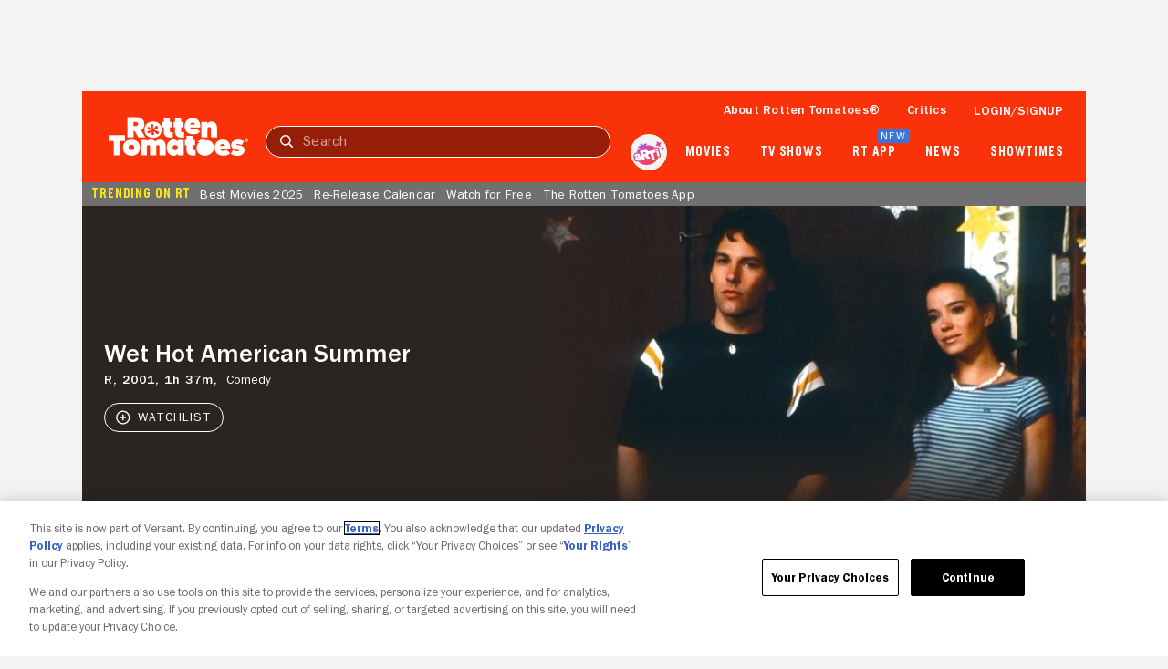

--- FILE ---
content_type: text/html; charset=utf-8
request_url: https://www.rottentomatoes.com/m/wet_hot_american_summer
body_size: 38220
content:
<!DOCTYPE html>
<html lang="en" dir="ltr" xmlns="http://www.w3.org/1999/xhtml" prefix="fb: http://www.facebook.com/2008/fbml og: http://opengraphprotocol.org/schema/">
    <head prefix="og: http://ogp.me/ns# flixstertomatoes: http://ogp.me/ns/apps/flixstertomatoes#">

        
            
                <!-- OneTrust Cookies Consent Notice start for rottentomatoes.com --> <script src="https://cdn.cookielaw.org/consent/01978557-1604-76a7-ad7c-18216757cf52/otSDKStub.js"  type="text/javascript" charset="UTF-8" data-domain-script="01978557-1604-76a7-ad7c-18216757cf52" integrity="sha384-+pVk9UG5UhkNJidnAEsw69vj3H+me4n1jCJ2EOj3YTZvGBHgDu2h1HocvlMlqfEu" crossorigin="anonymous" ></script> <script type="text/javascript"> function OptanonWrapper() { } </script> <!-- OneTrust Cookies Consent Notice end for rottentomatoes.com --> <!-- OneTrust IAB US Privacy (USP) --> <script src="https://cdn.cookielaw.org/opt-out/otCCPAiab.js" id="privacyCookie" type="text/javascript" charset="UTF-8" ccpa-opt-out-ids="USP" ccpa-opt-out-geo="US" ccpa-opt-out-lspa="false"></script> <!-- OneTrust IAB US Privacy (USP) end -->
            
        

        
            
            <script src="/assets/pizza-pie/javascripts/bundles/roma/rt-common.js?single"></script>
            
        

        <meta http-equiv="Content-Type" content="text/html; charset=utf-8" />
        <meta http-equiv="x-ua-compatible" content="ie=edge">
        <meta name="viewport" content="width=device-width, initial-scale=1">

        <link rel="shortcut icon" sizes="76x76" type="image/x-icon" href="https://www.rottentomatoes.com/assets/pizza-pie/images/favicon.ico" />

        

        
    
        
    
<title>Wet Hot American Summer | Rotten Tomatoes</title>


    <meta name="description" content="Discover reviews, ratings, and trailers for Wet Hot American Summer on Rotten Tomatoes. Stay updated with critic and audience scores today!" />

    <meta name="twitter:card" content="summary" />

    <meta name="twitter:image" content="https://resizing.flixster.com/1uje6cEzbkfYchndUXHBgVHyPbI=/206x305/v2/https://resizing.flixster.com/-XZAfHZM39UwaGJIFWKAE8fS0ak=/v3/t/assets/p28134_p_v10_aa.jpg" />

    <meta name="twitter:title" content="Wet Hot American Summer | Rotten Tomatoes" />

    <meta name="twitter:text:title" content="Wet Hot American Summer | Rotten Tomatoes" />

    <meta name="twitter:description" content="Discover reviews, ratings, and trailers for Wet Hot American Summer on Rotten Tomatoes. Stay updated with critic and audience scores today!" />



    <meta property="og:site_name" content="Rotten Tomatoes" />

    <meta property="og:title" content="Wet Hot American Summer | Rotten Tomatoes" />

    <meta property="og:description" content="Discover reviews, ratings, and trailers for Wet Hot American Summer on Rotten Tomatoes. Stay updated with critic and audience scores today!" />

    <meta property="og:type" content="video.movie" />

    <meta property="og:url" content="https://www.rottentomatoes.com/m/wet_hot_american_summer" />

    <meta property="og:image" content="https://resizing.flixster.com/1uje6cEzbkfYchndUXHBgVHyPbI=/206x305/v2/https://resizing.flixster.com/-XZAfHZM39UwaGJIFWKAE8fS0ak=/v3/t/assets/p28134_p_v10_aa.jpg" />

    <meta property="og:locale" content="en_US" />



    <link rel="canonical" href="https://www.rottentomatoes.com/m/wet_hot_american_summer" />


<script>
    var dataLayer = dataLayer || [];
    var RottenTomatoes = RottenTomatoes || {};
    RottenTomatoes.dtmData = {"customerId":"","loggedInStatus":"","rtVersion":3.1,"webVersion":"node","emsID":"01d0a152-6a2f-3fad-b014-5ead38f7c0d6","lifeCycleWindow":"OUT_OF_THEATERS","pageName":"rt | movies | overview | Wet Hot American Summer","titleGenre":"Comedy","titleId":"01d0a152-6a2f-3fad-b014-5ead38f7c0d6","titleName":"Wet Hot American Summer","titleType":"Movie"};
    dataLayer.push({"customerId":"","loggedInStatus":"","rtVersion":3.1,"webVersion":"node","emsID":"01d0a152-6a2f-3fad-b014-5ead38f7c0d6","lifeCycleWindow":"OUT_OF_THEATERS","pageName":"rt | movies | overview | Wet Hot American Summer","titleGenre":"Comedy","titleId":"01d0a152-6a2f-3fad-b014-5ead38f7c0d6","titleName":"Wet Hot American Summer","titleType":"Movie"});
</script>


    
        <script id="mps-page-integration">
            window.mpscall = {"cag[certified_fresh]":"0","cag[fresh_rotten]":"rotten","cag[genre]":"Comedy","cag[movieshow]":"Wet Hot American Summer","cag[rating]":"R","cag[release]":"Jul 27, 2001","cag[score]":"null","cag[urlid]":"/wet_hot_american_summer","cat":"movie|movie_page","field[env]":"production","field[rtid]":"01d0a152-6a2f-3fad-b014-5ead38f7c0d6","title":"Wet Hot American Summer","type":"movie_page","site":"rottentomatoes-web"};
            var mpsopts={'host':'mps.nbcuni.com', 'updatecorrelator':1};
            var mps=mps||{};mps._ext=mps._ext||{};mps._adsheld=[];mps._queue=mps._queue||{};mps._queue.mpsloaded=mps._queue.mpsloaded||[];mps._queue.mpsinit=mps._queue.mpsinit||[];mps._queue.gptloaded=mps._queue.gptloaded||[];mps._queue.adload=mps._queue.adload||[];mps._queue.adclone=mps._queue.adclone||[];mps._queue.adview=mps._queue.adview||[];mps._queue.refreshads=mps._queue.refreshads||[];mps.__timer=Date.now||function(){return+new Date};mps.__intcode="v2";if(typeof mps.getAd!="function")mps.getAd=function(adunit){if(typeof adunit!="string")return false;var slotid="mps-getad-"+adunit.replace(/\W/g,"");if(!mps._ext||!mps._ext.loaded){mps._queue.gptloaded.push(function(){typeof mps._gptfirst=="function"&&mps._gptfirst(adunit,slotid);mps.insertAd("#"+slotid,adunit)});mps._adsheld.push(adunit)}return'<div id="'+slotid+'" class="mps-wrapper" data-mps-fill-slot="'+adunit+'"></div>'};
        </script>
        <script src="//mps.nbcuni.com/fetch/ext/load-rottentomatoes-web.js?nowrite=2" id="mps-load"></script>
    


    <script type="application/ld+json">{"@context":"http://schema.org","@type":"Movie","actor":[{"@type":"Person","name":"Janeane Garofalo","sameAs":"https://www.rottentomatoes.com/celebrity/janeane_garofalo","image":"https://resizing.flixster.com/ivNZe_4QRn1dFut28UCAgNqjq9g=/100x120/v2/https://resizing.flixster.com/-XZAfHZM39UwaGJIFWKAE8fS0ak=/v3/t/assets/29679_v9_bb.jpg"},{"@type":"Person","name":"David Hyde Pierce","sameAs":"https://www.rottentomatoes.com/celebrity/david_hyde_pierce","image":"https://resizing.flixster.com/6osLgHHVJSbAN7T3ePOjP-uR2Hs=/100x120/v2/https://resizing.flixster.com/-XZAfHZM39UwaGJIFWKAE8fS0ak=/v3/t/assets/1360_v9_bc.jpg"},{"@type":"Person","name":"Michael Showalter","sameAs":"https://www.rottentomatoes.com/celebrity/michael_showalter","image":"https://resizing.flixster.com/0Zrbsie8k6zJLhlsY43ztPG6zNw=/100x120/v2/https://resizing.flixster.com/-XZAfHZM39UwaGJIFWKAE8fS0ak=/v3/t/assets/241513_v9_bb.jpg"},{"@type":"Person","name":"Marguerite Moreau","sameAs":"https://www.rottentomatoes.com/celebrity/marguerite_moreau","image":"https://resizing.flixster.com/Aai4C2VVKa9nk9YAj5ax6VQp6Fk=/100x120/v2/https://resizing.flixster.com/-XZAfHZM39UwaGJIFWKAE8fS0ak=/v3/t/assets/85495_v9_bc.jpg"},{"@type":"Person","name":"Paul Rudd","sameAs":"https://www.rottentomatoes.com/celebrity/paul_rudd","image":"https://resizing.flixster.com/QuehynXYqv-881TiLILE9pUcOek=/100x120/v2/https://resizing.flixster.com/-XZAfHZM39UwaGJIFWKAE8fS0ak=/v3/t/assets/50640_v9_bc.jpg"}],"aggregateRating":{"@type":"AggregateRating","bestRating":"100","description":"The Tomatometer rating – based on the published opinions of hundreds of film and television critics – is a trusted measurement of movie and TV programming quality for millions of moviegoers. It represents the percentage of professional critic reviews that are positive for a given film or television show.","name":"Tomatometer","ratingCount":77,"ratingValue":"39","reviewCount":77,"worstRating":"0"},"contentRating":"R","dateCreated":"2001-07-27","director":[{"@type":"Person","name":"David Wain","sameAs":"https://www.rottentomatoes.com/celebrity/david_wain","image":"https://images.fandango.com/cms/assets/b0cefeb0-b6a8-11ed-81d8-51a487a38835--poster-default-thumbnail.jpg"}],"description":"Discover reviews, ratings, and trailers for Wet Hot American Summer on Rotten Tomatoes. Stay updated with critic and audience scores today!","genre":["Comedy"],"image":"https://resizing.flixster.com/-XZAfHZM39UwaGJIFWKAE8fS0ak=/v3/t/assets/p28134_p_v10_aa.jpg","name":"Wet Hot American Summer","url":"https://www.rottentomatoes.com/m/wet_hot_american_summer"}</script>


        <link rel="manifest" href="https://www.rottentomatoes.com/assets/pizza-pie/manifest/manifest.json" />

        <link rel="apple-touch-icon" href="https://www.rottentomatoes.com/assets/pizza-pie/head-assets/images/apple-touch-icon-60.jpg" />
        <link rel="apple-touch-icon" sizes="152x152" href="https://www.rottentomatoes.com/assets/pizza-pie/head-assets/images/apple-touch-icon-152.jpg" />
        <link rel="apple-touch-icon" sizes="167x167" href="https://www.rottentomatoes.com/assets/pizza-pie/head-assets/images/apple-touch-icon-167.jpg" />
        <link rel="apple-touch-icon" sizes="180x180" href="https://www.rottentomatoes.com/assets/pizza-pie/head-assets/images/apple-touch-icon-180.jpg" />

        
            <!-- iOS Smart Banner -->
            <meta name="apple-itunes-app" content="app-id=6673916573">
        

        
        

        
        <meta name="google-site-verification" content="VPPXtECgUUeuATBacnqnCm4ydGO99reF-xgNklSbNbc" />

        
        <meta name="msvalidate.01" content="034F16304017CA7DCF45D43850915323" />
        <meta name="theme-color" content="#FA320A">

        <!-- DNS prefetch -->
        <meta http-equiv="x-dns-prefetch-control" content="on">
        
            <link rel="dns-prefetch" href="//www.rottentomatoes.com" />
        
        
            <link rel="preconnect" href="//www.rottentomatoes.com" />
        

        
    
            <link rel="stylesheet" href="/assets/pizza-pie/stylesheets/bundles/layouts/default.50ce55e92f7.css" />

            
        

    <link rel="preload" href="/assets/pizza-pie/stylesheets/bundles/pages/movie.936e740e862.css" as="style" onload="this.onload=null;this.rel='stylesheet'" />


        <script>
            window.RottenTomatoes = {};
            window.RTLocals = {};
            window.nunjucksPrecompiled = {};
            window.__RT__ = {};
        </script>

        
            
            <script src="https://cdn.jwplayer.com/libraries/U8MHzHHR.js"></script>
            <script src="https://sb.scorecardresearch.com/c2/plugins/streamingtag_plugin_jwplayer.js"></script>
        

        
        
    </head>
    
    <body
        class="body no-touch js-mptd-layout"
        data-AdsGlobalSkinTakeoverManager="body"
        data-SearchResultsNavManager="body"
    >
        <cookie-manager></cookie-manager>
        <device-inspection-manager endpoint="https://www.rottentomatoes.com/napi/device/inspection"></device-inspection-manager>
        
        <user-activity-manager profiles-features-enabled="false"></user-activity-manager>
        <user-identity-manager
            one-trust-jwt-service-enabled="false"
            profiles-features-enabled="false"
        ></user-identity-manager>
        <ad-unit-manager></ad-unit-manager>

        <auth-initiate-manager
    profiles-username-enabled="false"
    data-ArtiManager="authInitiateManager"
    data-WatchlistButtonManager="authInitiateManager:createAccount"
>
</auth-initiate-manager>
<auth-profile-manager data-AuthInitiateManager="authProfileManager"></auth-profile-manager>
<auth-validation-manager data-AuthInitiateManager="authValidation"></auth-validation-manager>
<overlay-base
    data-AuthInitiateManager="overlayBase:close"
    data-PagePollsIndexManager="authOverlay:close"
    hidden
>
    <overlay-flows data-AuthInitiateManager="overlayFlows" slot="content">
        <action-icon
            slot="close"
            class="auth-overlay__icon-button auth-overlay__icon-button--close"
            aria-label="Close"
            data-qa="close-overlay-btn"
            icon="close"
        ></action-icon>

    </overlay-flows>
</overlay-base>

<notification-alert data-AuthInitiateManager="authSuccess" animate hidden>
    <rt-icon icon="checkmark-circle-filled"></rt-icon>
    <span>Signed in</span>
</notification-alert>

<div id="auth-templates" data-AuthInitiateManager="authTemplates">
    <template slot="screens" id="account-create-username-screen">
  <account-create-username-screen data-qa="account-create-username-screen">
    <input-label slot="input-username" state="default" data-qa="username-input-label">
      <label slot="label" for="create-username-input">Username</label>
      <input slot="input" id="create-username-input" type="text" placeholder="Username" data-qa="username-input"/>
    </input-label>
    <rt-button slot="btn-continue" data-qa="continue-btn" disabled type="cta-large">
      Continue
    </rt-button>
    <rt-text class="terms-and-policies" slot="terms-and-policies" size="0.75">
      By joining, you agree to the <rt-link href="/policies/terms-and-policies" target="_blank" data-qa="terms-policies-link">Terms and Policies</rt-link> and
      the <rt-link href="https://www.versantprivacy.com/privacy" target="_blank" data-qa="privacy-policy-link">Privacy Policy</rt-link> and to receive email from 
      <rt-link href="https://www.fandango.com/about-us" target="_blank" data-qa="about-fandango-link">Fandango Media Brands</rt-link>.
    </rt-text>
  </account-create-username-screen>
</template>

    <template slot="screens" id="account-email-change-success-screen">
  <account-email-change-success-screen data-qa="login-create-success-screen">
    <rt-text slot="message" size="1.5" style="--fontWeight: var(--franklinGothicDemi);">Email change successful</rt-text>
    <rt-text slot="submessage">You are signed out for your security. </br> Please sign in again.</rt-text>
    <img slot="icon" src="/assets/pizza-pie/images/icons/cognito-success.3a3d5f32fab.svg" width="111" height="105" />
  </account-email-change-success-screen>
</template>

    <template slot="screens" id="account-verifying-email-screen">
  <account-verifying-email-screen data-qa="account-verifying-email-screen">
    <img slot="icon" src="/assets/pizza-pie/images/icons/cognito-auth-verify.e74a69e9a77.svg" alt="email" />
    <rt-text slot="status"> Verifying your email... </rt-text>
    <rt-button
      type="cta-large"
      href="/?authFlowScreen=loginStartScreen"
      slot="retryLink"
      size="0.875"
      style="--fontWeight: var(--franklinGothicMedium);"
      data-qa="retry-link"
    >
      Retry
    </rt-button>
    <rt-text slot="terms-and-policies" size="0.75">
      By continuing, you agree to the 
      <rt-link href="/policies/terms-and-policies" target="_blank" data-qa="terms-policies-link" style="--textColor: var(--blueLink);">Terms and Policies</rt-link> 
      and the 
      <rt-link href="https://www.versantprivacy.com/privacy" target="_blank" data-qa="privacy-policy-link" style="--textColor: var(--blueLink);">Privacy Policy</rt-link> 
      and to receive email from 
      <rt-link href="https://www.fandango.com/about-us" target="_blank" data-qa="about-fandango-link" style="--textColor: var(--blueLink);">Fandango Media Brands</rt-link>.
    </rt-text>
  </account-verifying-email-screen>
</template>
    <template slot="screens" id="cognito-loading">
    <div>
        <loading-spinner id="cognito-auth-loading-spinner"></loading-spinner>
        <style>
            #cognito-auth-loading-spinner {
                font-size: 2rem;
                transform: translate(calc(100% - 1em), 250px);
                width: 50%;
            }
        </style>
    </div>
</template>

    <template slot="screens" id="login-check-email-screen">
  <login-check-email-screen data-qa="login-check-email-screen" email="user@email.com">
    <rt-text slot="gotEmailMessage" size="0.875">
      Didn't you get the email?
    </rt-text>
    <rt-button slot="resendEmailLink" size="0.875" type="cta-large" data-qa="resend-email-link">
      Resend email
    </rt-button>
    <rt-link context="label" slot="troubleLoginLink" size="0.875" href="/reset-client" data-qa="reset-link">Having trouble logging in?</rt-link>

    <rt-text class="terms-and-policies" slot="termsAndPolicies" size="0.75">
      By continuing, you agree to the
      <rt-link href="/policies/terms-and-policies" target="_blank" data-qa="terms-policies-link" style="--textColor: var(--blueLink);">Terms and Policies</rt-link>
      and the
      <rt-link href="https://www.versantprivacy.com/privacy" target="_blank" data-qa="privacy-policy-link" style="--textColor: var(--blueLink);">Privacy Policy</rt-link>
      and to receive email from
      <rt-link href="https://www.fandango.com/about-us" target="_blank" data-qa="about-fandango-link" style="--textColor: var(--blueLink);">Fandango Media Brands</rt-link>.
    </rt-text>
  </login-check-email-screen>
</template>

    <template slot="screens" id="login-error-screen">
    <login-error-screen data-qa="login-error">
        <rt-text slot="header" size="1.5" context="heading" data-qa="header">
            Something went wrong...
        </rt-text>
        <rt-text slot="description1" size="1" context="label" data-qa="description1">
            Please try again. 
        </rt-text>
        <img slot="image" src="/assets/pizza-pie/images/icons/cognito-error.c55e509a7fd.svg" />
        <rt-text hidden slot="description2" size="1" context="label" data-qa="description2"></rt-text>
        <rt-link slot="ctaLink" hidden context="label" size="0.875" data-qa="retry-link">Retry</rt-link>
    </login-error-screen>
</template>

    <template slot="screens" id="login-enter-password-screen">
  <login-enter-password-screen data-qa="login-enter-password-screen">
    <rt-text slot="title" size="1.5" style="--fontWeight: var(--franklinGothicMedium);">
      Welcome back!
    </rt-text>
    <rt-text slot="username" data-qa="user-email">
      username@email.com
    </rt-text>
    <input slot="usernameHidden" type="email" autocomplete="username" class="hide"></input>
    <input-label slot="inputPassword" state="default" data-qa="password-input-label">
      <label slot="label" for="pass">Password</label>
      <input slot="input" id="pass" type="password" name="password" placeholder="Password" autocomplete="current-password" data-qa="password-input"></input>
    </input-label>
    <rt-button disabled slot="continueButton" type="cta-large" data-qa="continue-btn">
      Continue
    </rt-button>
    <rt-button slot="emailLoginButton" theme="light" shape="pill" data-qa="send-email-btn">
      Send email to verify
    </rt-button>
    <rt-link slot="forgotPasswordLink" context="label" size="0.875" data-qa="forgot-password-link">Forgot password</rt-link>
    <rt-text class="terms-and-policies" slot="termsAndPolicies" size="0.75">
      By continuing, you agree to the
      <rt-link href="/policies/terms-and-policies" target="_blank" data-qa="terms-policies-link" style="--textColor: var(--blueLink);">Terms and Policies</rt-link>
      and the
      <rt-link href="https://www.versantprivacy.com/privacy" target="_blank" data-qa="privacy-policy-link" style="--textColor: var(--blueLink);">Privacy Policy</rt-link>
      and to receive email from
      <rt-link href="https://www.fandango.com/about-us" target="_blank" data-qa="about-fandango-link" style="--textColor: var(--blueLink);">Fandango Media Brands</rt-link>.
    </rt-text>
  </login-enter-password-screen>
</template>

    <template slot="screens" id="login-start-screen">
  <login-start-screen data-qa="login-start-screen">
    <input-label
      slot="inputEmail"
      state="default"
      data-qa="email-input-label"
    >
      <label slot="label" for="login-email-input">Email address</label>
      <input
        slot="input"
        autocomplete="username"
        id="login-email-input"
        placeholder="Email address"
        type="email"
        data-qa="email-input"
      />
    </input-label>
    <input class="hide" type="password"></input>
    <rt-button disabled slot="emailLoginButton" type="cta-large" data-qa="continue-btn">
      Continue
    </rt-button>
    <rt-button
      slot="googleLoginButton"
      shape="pill" theme="light" style="--buttonHeight: 52px; --borderRadius: 32px;"
      data-qa="google-login-btn" data-type="google"
    >
      <div class="social-login-btn-content">
        <img height="16px" width="16px" src="/assets/pizza-pie/images/vendor/google/google_logo.28d9eb28faa.svg" />
        Continue with Google
      </div>
    </rt-button>
    <rt-button
      slot="appleLoginButton"
      shape="pill" theme="light" style="--buttonHeight: 52px; --borderRadius: 32px;"
      data-qa="apple-login-btn" data-type="apple"
    >
      <div class="social-login-btn-content">
        <rt-icon size-pixel="20" icon="apple" style="--topPosition: 3%"></rt-icon>
        Continue with apple
      </div>
    </rt-button>
    <rt-link slot="resetLink" class="reset-link" context="label" size="0.875" href="/reset-client" data-qa="reset-link">
      Having trouble logging in?
    </rt-link>
    <rt-text class="terms-and-policies" slot="termsAndPolicies" size="0.75">
      By continuing, you agree to the
      <rt-link href="/policies/terms-and-policies" target="_blank" data-qa="terms-policies-link" style="--textColor: var(--blueLink);">Terms and Policies</rt-link>
      and the
      <rt-link href="https://www.versantprivacy.com/privacy" target="_blank" data-qa="privacy-policy-link" style="--textColor: var(--blueLink);">Privacy Policy</rt-link>
      and to receive email from
      <rt-link href="https://www.fandango.com/about-us" target="_blank" data-qa="about-fandango-link" style="--textColor: var(--blueLink);">Fandango Media Brands</rt-link>.
    </rt-text>
  </login-start-screen>
</template>

    <template slot="screens" id="login-success-screen">
  <login-success-screen data-qa="login-success-screen">
    <rt-text slot="status" size="1.5">
      Login successful!
    </rt-text>
    <img slot="icon" src="/assets/pizza-pie/images/icons/cognito-success.3a3d5f32fab.svg" width="111" height="105" />
  </login-success-screen>
</template>
    <template slot="screens" id="cognito-opt-in-us">
  <auth-optin-screen data-qa="auth-opt-in-screen">
    <div slot="newsletter-text">
      <h2 class="cognito-optin-form__header unset">Let's keep in touch!</h2>
    </div>
    <img slot="image" class="image" src="https://images.fandango.com/cms/assets/97c33f00-313f-11ee-9aaf-6762c75465cf--newsletter.png" alt="Rotten Tomatoes Newsletter">>
    <h2 slot="sub-title" class="subTitle unset">Sign up for the Rotten Tomatoes newsletter to get weekly updates on:</h2>
    <ul slot="options">
      <li class="icon-item">Upcoming Movies and TV shows</li>
      <li class="icon-item">Rotten Tomatoes Podcast</li>
      <li class="icon-item">Media News + More</li>
    </ul>
    <rt-button slot="opt-in-button" data-qa="auth-opt-in-screen-opt-in-btn">
      Sign me up
    </rt-button>
    <rt-button slot="opt-out-button" class="button--outline" data-qa="auth-opt-in-screen-opt-out-btn">
      No thanks
    </rt-button>
    <p slot="foot-note">
      By clicking "Sign Me Up," you are agreeing to receive occasional emails and communications from Fandango Media (Fandango, Vudu, and Rotten Tomatoes) and consenting to Fandango's 
      <a href="https://www.versantprivacy.com/privacy" class="optin-link" target="_blank" rel="noopener" data-qa="auth-name-screen-privacy-policy-link">Privacy Policy</a>
      and 
      <a href="/policies/terms-and-policies" class="optin-link" target="_blank" rel="noopener" data-qa="auth-name-screen-privacy-policy-link">Terms and Policies</a>.
      Please allow 10 business days for your account to reflect your preferences.
    </p>
  </auth-optin-screen>
</template>
    <template slot="screens" id="cognito-opt-in-foreign">
  <auth-optin-screen data-qa="auth-opt-in-screen">
    <div slot="newsletter-text">
      <h2 class="cognito-optin-form__header unset">Let's keep in touch!</h2>
    </div>
    <img slot="image" class="image" src="https://images.fandango.com/cms/assets/97c33f00-313f-11ee-9aaf-6762c75465cf--newsletter.png" alt="Rotten Tomatoes Newsletter">>
    <h2 slot="sub-title" class="subTitle unset">Sign up for the Rotten Tomatoes newsletter to get weekly updates on:</h2>
    <ul slot="options">
      <li class="icon-item">Upcoming Movies and TV shows</li>
      <li class="icon-item">Rotten Tomatoes Podcast</li>
      <li class="icon-item">Media News + More</li>
    </ul>
    <rt-button slot="opt-in-button" data-qa="auth-opt-in-screen-opt-in-btn">
      Sign me up
    </rt-button>
    <rt-button slot="opt-out-button" class="button--outline" data-qa="auth-opt-in-screen-opt-out-btn">
      No thanks
    </rt-button>
  </auth-optin-screen>
</template>
    <template slot="screens" id="cognito-opt-in-success">
    <auth-verify-screen>
        <rt-icon icon="checkmark-circle-filled" slot="icon"></rt-icon>
        <p class="h3" slot="status">OK, got it!</p>
    </auth-verify-screen>
</template>

</div>


        <div id="emptyPlaceholder"></div> 

        
            
            <script ASYNC src="//assets.adobedtm.com/launch-EN549327edc13e414a9beb5d61bfd9aac6.min.js"></script>
            
        

        <div id="main" class="container rt-layout__body">
            <a href="#main-page-content" class="skip-link">Skip to Main Content</a>

            

            <div id="header_and_leaderboard">
                <div id="top_leaderboard_wrapper" class="leaderboard_wrapper ">
                    <ad-unit hidden unit-display="desktop" unit-type="topbanner" adjust-height>
                        <div slot="ad-inject"></div>
                    </ad-unit>

                    <ad-unit hidden unit-display="mobile" unit-type="mbanner">
                        <div slot="ad-inject"></div>
                    </ad-unit>
                </div>
            </div>
            

  <rt-header-manager></rt-header-manager>

  <rt-header
    aria-label="navigation bar"
    class="navbar"
    data-qa="header-nav-bar"
    data-AdsGlobalNavTakeoverManager="header"
    id="header-main"
    skeleton="panel"
    
  >

  
  <button
    aria-label="Open aRTi"
    class="arti-mobile"
    data-ArtiManager="btnArti:click"
    data-SearchResultsNavManager="btnArti"
    slot="arti-mobile"
  >
    <img
      alt="arti"
      src="/assets/pizza-pie/images/arti.041d204c4a4.svg"
    />
  </button>
  

    <div slot="mobile-header-nav" data-SearchResultsNavManager="mobileHeaderNavWrap">
        <rt-button
          id="mobile-header-nav-btn"
          data-RtHeaderManager="mobileHeaderNavBtn:click"
          theme="transparent"
          style="--buttonPadding: 0 4px 0 10px; --textColor: var(--white);"
        >
          <rt-icon icon="hamburger-menu" image ></rt-icon>
        </rt-button>
        <mobile-header-nav
          id="mobile-header-nav"
          data-RtHeaderManager="mobileHeaderNav"
        >
                        <rt-img
              slot="logoImage"
              alt="Rotten Tomatoes"
              fetchpriority="high"
              src="/assets/pizza-pie/images/rt-tomato-logo.20c3bdbc97b.svg"
            ></rt-img>
            <div slot="menusCss"></div>
            <div slot="menus"></div>
        </mobile-header-nav>
    </div>

  <a
    class="logo-wrap"
    data-AdsGlobalNavTakeoverManager="logoLink"
    data-SearchResultsNavManager="rtNavLogo"
    href="/"
    id="navbar"
    slot="logo"
  >
    <img
      alt="Rotten Tomatoes"
      data-qa="header-logo"
      data-AdsGlobalNavTakeoverManager="logo"
      src="/assets/pizza-pie/images/rtlogo.9b892cff3fd.png"
      fetchpriority="high"
    />

    <div class="hide">
      <ad-unit hidden unit-display="desktop,mobile" unit-type="logorepeat" unit-targeting="ploc=rtlogo;">
        <div slot="ad-inject"></div>
      </ad-unit>
    </div>
  </a>

  <search-results-nav-manager></search-results-nav-manager>

  <search-results-nav
    data-adobe-id="global-nav-search"
    data-SearchResultsNavManager="search"
    slot="search"
    skeleton="chip"
  >
    <search-results-controls
      data-SearchResultsNavManager="searchControls"
      slot="controls"
    >
      <input
        aria-label="Search"
        data-AdsGlobalNavTakeoverManager="searchInput"
        data-SearchResultsNavManager="inputText:click,input,keydown"
        data-qa="search-input"
        placeholder="Search"
        slot="search-input"
        type="text"
      />
      <rt-button
        class="search-clear hide"
        data-qa="search-clear"
        data-AdsGlobalNavTakeoverManager="searchClearBtn"
        data-SearchResultsNavManager="clearBtn:click"
        slot="search-clear"
        theme="transparent"
      >
        <rt-icon icon="close" size-pixel="20"></rt-icon>
      </rt-button>
      <rt-link
        class="search-submit"
        aria-label="Submit search"
        data-qa="search-submit"
        data-AdsGlobalNavTakeoverManager="searchSubmitBtn"
        data-SearchResultsNavManager="submitBtn:click"
        href="/search"
        slot="search-submit"
      >
        <rt-icon icon="search" size-pixel="16"></rt-icon>
      </rt-link>
      <rt-button
        class="search-cancel"
        data-qa="search-cancel"
        data-AdsGlobalNavTakeoverManager="searchCancelBtn"
        data-SearchResultsNavManager="cancelBtn:click"
        size="0.875"
        slot="search-cancel"
        theme="transparent"
      >
        Cancel
      </rt-button>
    </search-results-controls>

    <search-results
      aria-expanded="false"
      class="hide"
      data-SearchResultsNavManager="searchResults"
      slot="results"
    >
    </search-results>
  </search-results-nav>

  <ul slot="nav-links">
    <li>
      <a
        href="/about"
        data-qa="header:link-whats-tmeter"
        data-AdsGlobalNavTakeoverManager="text"
      >
        About Rotten Tomatoes&reg;
      </a>
    </li>
    <li>
      <a
        href="/critics"
        data-qa="header:link-critics-home"
        data-AdsGlobalNavTakeoverManager="text"
      >
        Critics
      </a>
    </li>
    <li data-RtHeaderManager="loginLink">
      <ul>
        <li>
          <button
            id="masthead-show-login-btn"
            class="js-cognito-signin button--link"
            data-AuthInitiateManager="btnSignIn:click"
            data-qa="header:login-btn"
            data-AdsGlobalNavTakeoverManager="text"
          >
            Login/signup
          </button>
        </li>
      </ul>
    </li>
    <li class="hide" data-RtHeaderManager="userItem:keydown,keyup,mouseenter" data-qa="header:user">
      <a
        class="masthead-user-link"
        data-RtHeaderManager="navUserlink:focus"
        data-UserIdentityManager="profileLink"
        rel="nofollow"
        data-qa="user-profile-link"
      >
        <p
          data-AdsGlobalNavTakeoverManager="text"
          data-RtHeaderManager="navUserFirstName"
          data-qa="user-profile-name"
        ></p>
        <rt-icon
          data-AdsGlobalNavTakeoverManager="text"
          icon="dropdown-arrow-down"
          image
        >
        </rt-icon>
      </a>
      <rt-header-user-info
        class="hide"
        data-RtHeaderManager="userInfo:focusout,mouseleave"
      >
        <a
          data-qa="user-stats-profile-pic"
          data-UserIdentityManager="profileLink"
          rel="nofollow"
          slot="imageExpanded"
          tabindex="-1"
        >
          <rt-img alt="" src="" style="width:40px; height:40px;"></rt-img>
        </a>
        <a
          slot="fullName"
          data-UserIdentityManager="profileLink"
          rel="nofollow"
          class="username"
          data-qa="user-stats-name"
        ></a>
        <a
          slot="wts"
          data-UserIdentityManager="watchlistLink"
          rel="nofollow"
          class="wts-count-block"
          data-qa="user-stats-wts"
        >
          <rt-icon icon="add" data-qa="user-stats-ratings-count"></rt-icon>
          <span class="count" data-qa="user-stats-wts-count"></span>
          &nbsp;Wants to See
        </a>
        <a
          slot="rating"
          data-UserIdentityManager="ratingsLink"
          rel="nofollow"
          class="rating-count-block"
          data-qa="user-stats-ratings"
        >
          <rt-icon icon="star-filled" data-qa="user-stats-ratings-count"></rt-icon>
          <span class="count"></span>
          &nbsp;Ratings
        </a>

        <a
          slot="profileLink"
          data-UserIdentityManager="profileLink"
          rel="nofollow"
          class="dropdown-link"
          data-qa="user-stats-profile-link"
        >Profile</a>
        <a
          slot="accountLink"
          data-UserIdentityManager="accountLink"
          rel="nofollow"
          class="dropdown-link"
          data-qa="user-stats-account-link"
        >Account</a>
        <a
          slot="logoutLink"
          class="dropdown-link"
          data-RtHeaderManager="logoutLink:click"
          data-qa="user-stats-logout-link"
        >Log Out</a>
      </rt-header-user-info>
    </li>
  </ul>

  <rt-header-nav slot="nav-dropdowns">
    
      <button
        aria-label="Open aRTi"
        class="arti-desktop"
        data-ArtiManager="btnArti:click"
        slot="arti-desktop"
      >
        <img
          alt="arti"
          src="/assets/pizza-pie/images/arti.041d204c4a4.svg"
        />
  </button>
    
    <rt-header-nav-item slot="movies" data-qa="masthead:movies-dvds">
      <a
        class="unset"
        slot="link"
        href="/browse/movies_in_theaters/sort:popular"
        data-qa="masthead:movies-dvds-link"
        data-AdsGlobalNavTakeoverManager="text"
      >
        Movies
      </a>
      <rt-header-nav-item-dropdown aria-expanded="false" slot="dropdown" data-qa="movies-menu">
        <rt-header-nav-item-dropdown-list slot="column" data-qa="header-movies-in-theaters">
          <p slot="title" class="h4" data-qa="movies-in-theaters-main-link"><a class="unset" href="/browse/movies_in_theaters/sort:popular">Movies in theaters</a></p>
          <ul slot="links">
            <li data-qa="in-theaters-item">
              <a href="/browse/movies_in_theaters/sort:newest" data-qa="opening-this-week-link">Opening This Week</a>
            </li>
            <li data-qa="in-theaters-item">
              <a href="/browse/movies_in_theaters/sort:top_box_office" data-qa="top-box-office-link">Top Box Office</a>
            </li>
            <li data-qa="in-theaters-item">
              <a href="/browse/movies_coming_soon/" data-qa="coming-soon-link">Coming Soon to Theaters</a>
            </li>
            <li data-qa="in-theaters-item">
              <a href="/browse/movies_in_theaters/critics:certified_fresh~sort:popular" data-qa="certified-fresh-link">Certified Fresh Movies</a>
            </li>
          </ul>
        </rt-header-nav-item-dropdown-list>
        <rt-header-nav-item-dropdown-list slot="column" data-qa="header-on-dvd-streaming">
          <p slot="title" class="h4" data-qa="dvd-streaming-main-link"><a class="unset" href="/browse/movies_at_home">Movies at Home</a></p>
          <ul slot="links">
            
            <li data-qa="movies-at-home-item">
              <a href="/browse/movies_at_home/affiliates:fandango-at-home" data-qa="fandango-at-home-link">Fandango at Home</a>
            </li>
            
            <li data-qa="movies-at-home-item">
              <a href="/browse/movies_at_home/affiliates:netflix" data-qa="netflix-link">Netflix</a>
            </li>
            
            <li data-qa="movies-at-home-item">
              <a href="/browse/movies_at_home/affiliates:apple-tv-plus" data-qa="apple-tv-link">Apple TV</a>
            </li>
            
            <li data-qa="movies-at-home-item">
              <a href="/browse/movies_at_home/affiliates:prime-video" data-qa="prime-video-link">Prime Video</a>
            </li>
            
            <li data-qa="movies-at-home-item">
              <a href="/browse/movies_at_home/sort:popular" data-qa="most-popular-streaming-movies-link">Most Popular Streaming movies</a>
            </li>
            
            <li data-qa="movies-at-home-item">
              <a href="/browse/movies_at_home/critics:certified_fresh" data-qa="certified-fresh-movies-link">Certified Fresh movies</a>
            </li>
            
            <li data-qa="movies-at-home-item">
              <a href="/browse/movies_at_home" data-qa="browse-all-link">Browse all</a>
            </li>
            
          </ul>
        </rt-header-nav-item-dropdown-list>
        <rt-header-nav-item-dropdown-list slot="column" data-qa="header-movies-more">
          <p slot="title" class="h4">More</p>
          <ul slot="links">
            <li data-qa="what-to-watch-item">
                <a href="https://editorial.rottentomatoes.com/rt-hub/what-to-watch" class="what-to-watch" data-qa="what-to-watch-link">What to Watch<rt-badge>New</rt-badge></a>
            </li>
          </ul>
        </rt-header-nav-item-dropdown-list>
        
          <rt-header-nav-item-dropdown-list slot="column" cfp>
            <p slot="title" class="h4">Certified fresh picks</p>
            <ul slot="links" class="cfp-wrap" data-qa="header-certified-fresh-picks" data-curation="rt-nav-list-cf-picks">
              
                <li data-qa="cert-fresh-item">
                  
                  <a class="cfp-tile" href="/m/train_dreams" data-qa="cert-fresh-link">
    <tile-dynamic data-qa="tile">
        <rt-img
            alt="Train Dreams poster image"
            slot="image"
            src="https://resizing.flixster.com/UEml9fCScmWR499yvZPrJXMA2WI=/206x305/v2/https://resizing.flixster.com/FfjsLCdaHO8oK1U2zQDEtliSfSw=/fit-in/180x240/v2/https://resizing.flixster.com/OcWpaZjoMcz3xWBO1S3PPrjpaaA=/ems.cHJkLWVtcy1hc3NldHMvbW92aWVzLzZjMWRkMThkLWY3YzItNGYyNi05NWI0LTU5YWZlNGU5MjVkOC5qcGc="
            loading="lazy"
        ></rt-img>
        <div slot="caption" data-track="scores">
            <div class="score-wrap">
                <score-icon-critics
                    certified
                    sentiment="positive"
                    size="1"
                ></score-icon-critics>
                <rt-text class="critics-score" size="1" context="label">95%</rt-text>
            </div>
            <span class="p--small">Train Dreams</span>
            <span class="sr-only">Link to Train Dreams</span>
        </div>
    </tile-dynamic>
</a>
                </li>
              
              
                <li data-qa="cert-fresh-item">
                  
                  <a class="cfp-tile" href="/m/rental_family" data-qa="cert-fresh-link">
    <tile-dynamic data-qa="tile">
        <rt-img
            alt="Rental Family poster image"
            slot="image"
            src="https://resizing.flixster.com/eXdzJTwXbdVsx4dHigZvCMbEPGg=/206x305/v2/https://resizing.flixster.com/CB7g-NH16PudbqJS3bYOpfedX1c=/fit-in/180x240/v2/https://resizing.flixster.com/h1lOEYX9VZHxr7tQoSoeNOGrEx0=/ems.cHJkLWVtcy1hc3NldHMvbW92aWVzLzQzOGUyMWFkLWNkZGQtNDU3Ni04M2QyLWYzOTYxZDMwMTZjYy5qcGc="
            loading="lazy"
        ></rt-img>
        <div slot="caption" data-track="scores">
            <div class="score-wrap">
                <score-icon-critics
                    certified
                    sentiment="positive"
                    size="1"
                ></score-icon-critics>
                <rt-text class="critics-score" size="1" context="label">89%</rt-text>
            </div>
            <span class="p--small">Rental Family</span>
            <span class="sr-only">Link to Rental Family</span>
        </div>
    </tile-dynamic>
</a>
                </li>
              
              
                <li data-qa="cert-fresh-item">
                  
                  <a class="cfp-tile" href="/m/zodiac_killer_project" data-qa="cert-fresh-link">
    <tile-dynamic data-qa="tile">
        <rt-img
            alt="Zodiac Killer Project poster image"
            slot="image"
            src="https://resizing.flixster.com/q0U28bFPu_mHWkICePtX3nlaGmc=/206x305/v2/https://resizing.flixster.com/b5hureN3_D1HTjXRgLDaTri5-kg=/fit-in/180x240/v2/https://resizing.flixster.com/aTI0zYGKb4rRmrJQXo-KA1lfusM=/ems.cHJkLWVtcy1hc3NldHMvbW92aWVzLzIzMWRmMjBhLTc1YzQtNGIwYS05NGIzLTNjYjQ4NDk1YjhkYS5qcGc="
            loading="lazy"
        ></rt-img>
        <div slot="caption" data-track="scores">
            <div class="score-wrap">
                <score-icon-critics
                    certified
                    sentiment="positive"
                    size="1"
                ></score-icon-critics>
                <rt-text class="critics-score" size="1" context="label">88%</rt-text>
            </div>
            <span class="p--small">Zodiac Killer Project</span>
            <span class="sr-only">Link to Zodiac Killer Project</span>
        </div>
    </tile-dynamic>
</a>
                </li>
              
            </ul>
          </rt-header-nav-item-dropdown-list>
        
      </rt-header-nav-item-dropdown>
    </rt-header-nav-item>

    <rt-header-nav-item slot="tv" data-qa="masthead:tv">
      <a
        class="unset"
        slot="link"
        href="/browse/tv_series_browse/sort:popular"
        data-qa="masthead:tv-link"
        data-AdsGlobalNavTakeoverManager="text"
      >
        Tv shows
      </a>
      <rt-header-nav-item-dropdown aria-expanded="false" slot="dropdown" data-qa="tv-menu">
        
          <rt-header-nav-item-dropdown-list slot="column" data-qa="header-tv-list1">
            <p slot="title" class="h4" data-curation="rt-hp-text-list-3">
              New TV Tonight
            </p>
            <ul slot="links" class="score-list-wrap">
              
                <li data-qa="list-item">
                  <a class="score-list-item" href="/tv/the_american_revolution/s01" data-qa="list-item-link">
    <div class="score-wrap">
        <score-icon-critics
            certified="true"
            sentiment="positive"
            size="1"
        ></score-icon-critics>
        
        <rt-text
            class="critics-score"
            context="label"
            size="1"
            style="--lineHeight: 1; --letterSpacing: 0.016em;"
        >95%</rt-text>
        
    </div>
    <span>
        
            The American Revolution: Season 1
        
    </span>
</a>
                </li>
              
                <li data-qa="list-item">
                  <a class="score-list-item" href="/tv/the_assassin/s01" data-qa="list-item-link">
    <div class="score-wrap">
        <score-icon-critics
            certified="false"
            sentiment="positive"
            size="1"
        ></score-icon-critics>
        
        <rt-text
            class="critics-score"
            context="label"
            size="1"
            style="--lineHeight: 1; --letterSpacing: 0.016em;"
        >71%</rt-text>
        
    </div>
    <span>
        
            The Assassin: Season 1
        
    </span>
</a>
                </li>
              
                <li data-qa="list-item">
                  <a class="score-list-item" href="/tv/landman/s02" data-qa="list-item-link">
    <div class="score-wrap">
        <score-icon-critics
            certified="false"
            sentiment="positive"
            size="1"
        ></score-icon-critics>
        
        <rt-text
            class="critics-score"
            context="label"
            size="1"
            style="--lineHeight: 1; --letterSpacing: 0.016em;"
        >74%</rt-text>
        
    </div>
    <span>
        
            Landman: Season 2
        
    </span>
</a>
                </li>
              
                <li data-qa="list-item">
                  <a class="score-list-item" href="/tv/the_mighty_nein/s01" data-qa="list-item-link">
    <div class="score-wrap">
        <score-icon-critics
            certified="false"
            sentiment="positive"
            size="1"
        ></score-icon-critics>
        
        <rt-text
            class="critics-score"
            context="label"
            size="1"
            style="--lineHeight: 1; --letterSpacing: 0.016em;"
        >100%</rt-text>
        
    </div>
    <span>
        
            The Mighty Nein: Season 1
        
    </span>
</a>
                </li>
              
                <li data-qa="list-item">
                  <a class="score-list-item" href="/tv/a_man_on_the_inside/s02" data-qa="list-item-link">
    <div class="score-wrap">
        <score-icon-critics
            certified="false"
            sentiment="positive"
            size="1"
        ></score-icon-critics>
        
        <rt-text
            class="critics-score"
            context="label"
            size="1"
            style="--lineHeight: 1; --letterSpacing: 0.016em;"
        >93%</rt-text>
        
    </div>
    <span>
        
            A Man on the Inside: Season 2
        
    </span>
</a>
                </li>
              
                <li data-qa="list-item">
                  <a class="score-list-item" href="/tv/gabbys_dollhouse/s12" data-qa="list-item-link">
    <div class="score-wrap">
        <score-icon-critics
            certified="false"
            sentiment="empty"
            size="1"
        ></score-icon-critics>
        
        <rt-text
            class="critics-score-empty"
            context="label"
            size="1"
            style="--textColor: var(--grayLight4); --lineHeight: 1; --letterSpacing: 0.2em;" 
        >--</rt-text>
        
    </div>
    <span>
        
            Gabby&#39;s Dollhouse: Season 12
        
    </span>
</a>
                </li>
              
                <li data-qa="list-item">
                  <a class="score-list-item" href="/tv/the_great_british_baking_show_holidays/s08" data-qa="list-item-link">
    <div class="score-wrap">
        <score-icon-critics
            certified="false"
            sentiment="empty"
            size="1"
        ></score-icon-critics>
        
        <rt-text
            class="critics-score-empty"
            context="label"
            size="1"
            style="--textColor: var(--grayLight4); --lineHeight: 1; --letterSpacing: 0.2em;" 
        >--</rt-text>
        
    </div>
    <span>
        
            The Great British Baking Show: Holidays: Season 8
        
    </span>
</a>
                </li>
              
                <li data-qa="list-item">
                  <a class="score-list-item" href="/tv/high_horse_the_black_cowboy/s01" data-qa="list-item-link">
    <div class="score-wrap">
        <score-icon-critics
            certified="false"
            sentiment="empty"
            size="1"
        ></score-icon-critics>
        
        <rt-text
            class="critics-score-empty"
            context="label"
            size="1"
            style="--textColor: var(--grayLight4); --lineHeight: 1; --letterSpacing: 0.2em;" 
        >--</rt-text>
        
    </div>
    <span>
        
            High Horse: The Black Cowboy: Season 1
        
    </span>
</a>
                </li>
              
            </ul>
            <a
              class="a--short"
              data-qa="tv-list1-view-all-link"
              href="/browse/tv_series_browse/sort:newest"
              slot="view-all-link"
            >
                View All
            </a>
          </rt-header-nav-item-dropdown-list>
        

        
          <rt-header-nav-item-dropdown-list slot="column" data-qa="header-tv-list2">
            <p slot="title" class="h4" data-curation="rt-hp-text-list-2">
              Most Popular TV on RT
            </p>
            <ul slot="links" class="score-list-wrap">
              
                <li data-qa="list-item">
                  <a class="score-list-item" href="/tv/the_beast_in_me/s01" data-qa="list-item-link">
    <div class="score-wrap">
        <score-icon-critics
            certified="true"
            sentiment="positive"
            size="1"
        ></score-icon-critics>
        
        <rt-text
            class="critics-score"
            context="label"
            size="1"
            style="--lineHeight: 1; --letterSpacing: 0.016em;"
        >83%</rt-text>
        
    </div>
    <span>
        
            The Beast in Me: Season 1
        
    </span>
</a>
                </li>
              
                <li data-qa="list-item">
                  <a class="score-list-item" href="/tv/last_samurai_standing/s01" data-qa="list-item-link">
    <div class="score-wrap">
        <score-icon-critics
            certified="false"
            sentiment="positive"
            size="1"
        ></score-icon-critics>
        
        <rt-text
            class="critics-score"
            context="label"
            size="1"
            style="--lineHeight: 1; --letterSpacing: 0.016em;"
        >100%</rt-text>
        
    </div>
    <span>
        
            Last Samurai Standing: Season 1
        
    </span>
</a>
                </li>
              
                <li data-qa="list-item">
                  <a class="score-list-item" href="/tv/the_mighty_nein/s01" data-qa="list-item-link">
    <div class="score-wrap">
        <score-icon-critics
            certified="false"
            sentiment="positive"
            size="1"
        ></score-icon-critics>
        
        <rt-text
            class="critics-score"
            context="label"
            size="1"
            style="--lineHeight: 1; --letterSpacing: 0.016em;"
        >100%</rt-text>
        
    </div>
    <span>
        
            The Mighty Nein: Season 1
        
    </span>
</a>
                </li>
              
                <li data-qa="list-item">
                  <a class="score-list-item" href="/tv/pluribus/s01" data-qa="list-item-link">
    <div class="score-wrap">
        <score-icon-critics
            certified="true"
            sentiment="positive"
            size="1"
        ></score-icon-critics>
        
        <rt-text
            class="critics-score"
            context="label"
            size="1"
            style="--lineHeight: 1; --letterSpacing: 0.016em;"
        >99%</rt-text>
        
    </div>
    <span>
        
            Pluribus: Season 1
        
    </span>
</a>
                </li>
              
                <li data-qa="list-item">
                  <a class="score-list-item" href="/tv/it_welcome_to_derry/s01" data-qa="list-item-link">
    <div class="score-wrap">
        <score-icon-critics
            certified="true"
            sentiment="positive"
            size="1"
        ></score-icon-critics>
        
        <rt-text
            class="critics-score"
            context="label"
            size="1"
            style="--lineHeight: 1; --letterSpacing: 0.016em;"
        >80%</rt-text>
        
    </div>
    <span>
        
            IT: Welcome to Derry: Season 1
        
    </span>
</a>
                </li>
              
                <li data-qa="list-item">
                  <a class="score-list-item" href="/tv/death_by_lightning/s01" data-qa="list-item-link">
    <div class="score-wrap">
        <score-icon-critics
            certified="true"
            sentiment="positive"
            size="1"
        ></score-icon-critics>
        
        <rt-text
            class="critics-score"
            context="label"
            size="1"
            style="--lineHeight: 1; --letterSpacing: 0.016em;"
        >90%</rt-text>
        
    </div>
    <span>
        
            Death by Lightning: Season 1
        
    </span>
</a>
                </li>
              
                <li data-qa="list-item">
                  <a class="score-list-item" href="/tv/all_her_fault/s01" data-qa="list-item-link">
    <div class="score-wrap">
        <score-icon-critics
            certified="true"
            sentiment="positive"
            size="1"
        ></score-icon-critics>
        
        <rt-text
            class="critics-score"
            context="label"
            size="1"
            style="--lineHeight: 1; --letterSpacing: 0.016em;"
        >77%</rt-text>
        
    </div>
    <span>
        
            All Her Fault: Season 1
        
    </span>
</a>
                </li>
              
                <li data-qa="list-item">
                  <a class="score-list-item" href="/tv/the_chair_company/s01" data-qa="list-item-link">
    <div class="score-wrap">
        <score-icon-critics
            certified="true"
            sentiment="positive"
            size="1"
        ></score-icon-critics>
        
        <rt-text
            class="critics-score"
            context="label"
            size="1"
            style="--lineHeight: 1; --letterSpacing: 0.016em;"
        >100%</rt-text>
        
    </div>
    <span>
        
            The Chair Company: Season 1
        
    </span>
</a>
                </li>
              
                <li data-qa="list-item">
                  <a class="score-list-item" href="/tv/hazbin_hotel/s02" data-qa="list-item-link">
    <div class="score-wrap">
        <score-icon-critics
            certified="false"
            sentiment="positive"
            size="1"
        ></score-icon-critics>
        
        <rt-text
            class="critics-score"
            context="label"
            size="1"
            style="--lineHeight: 1; --letterSpacing: 0.016em;"
        >100%</rt-text>
        
    </div>
    <span>
        
            Hazbin Hotel: Season 2
        
    </span>
</a>
                </li>
              
            </ul>
            <a
              class="a--short"
              data-qa="tv-list2-view-all-link"
              href="/browse/tv_series_browse/sort:popular?"
              slot="view-all-link"
            >
                View All
            </a>
          </rt-header-nav-item-dropdown-list>
        

        <rt-header-nav-item-dropdown-list slot="column" data-qa="header-tv-more">
          <p slot="title" class="h4">More</p>
          <ul slot="links">
            <li>
              <a href="https://editorial.rottentomatoes.com/rt-hub/what-to-watch/" class="what-to-watch" data-qa="what-to-watch-link-tv">
                What to Watch<rt-badge>New</rt-badge>
              </a>
            </li>
            <li>
              <a href="/browse/tv_series_browse/sort:popular" data-qa="tv-best-link">
                <span>Best TV Shows</span>
              </a>
            </li>
            <li>
              <a href="/browse/tv_series_browse/sort:popular" data-qa="tv-popular-link">
                <span>Most Popular TV</span>
              </a>
            </li>
            <li>
              <a href="/browse/tv_series_browse/affiliates:fandango-at-home" data-qa="tv-fandango-at-home-link">
                <span>Fandango at Home</span>
              </a>
            </li>
            <li>
              <a href="/browse/tv_series_browse/affiliates:paramount-plus" data-qa="tv-paramount-link">
                <span>Paramount+</span>
              </a>
            </li>
            <li>
              <a href="/browse/tv_series_browse/affiliates:netflix" data-qa="tv-netflix-link">
                <span>Netflix</span>
              </a>
            </li>
            <li>
              <a href="/browse/tv_series_browse/affiliates:prime-video" data-qa="tv-prime-video-link">
                <span>Prime Video</span>
              </a>
            </li>
            <li>
              <a href="/browse/tv_series_browse/affiliates:apple-tv-plus" data-qa="tv-apple-tv-plus-link">
                <span>Apple TV</span>
              </a>
            </li>
          </ul>
        </rt-header-nav-item-dropdown-list>

        
          <rt-header-nav-item-dropdown-list slot="column" cfp data-qa="header-certified-fresh-pick">
            <p slot="title" class="h4">
              Certified fresh pick
            </p>
            <ul slot="links" class="cfp-wrap" data-curation="rt-nav-list-cf-picks">
              <li>
                
                <a class="cfp-tile" href="/tv/the_american_revolution/s01" data-qa="cert-fresh-link">
    <tile-dynamic data-qa="tile">
        <rt-img
            alt="The American Revolution: Season 1 poster image"
            slot="image"
            src="https://resizing.flixster.com/QLsc4BUIHqmfZUxkFDFvjGdKOIk=/206x305/v2/https://resizing.flixster.com/bak0Dy9efuKZRyD3kqhWLi76Ujk=/fit-in/180x240/v2/https://resizing.flixster.com/-XZAfHZM39UwaGJIFWKAE8fS0ak=/v3/t/assets/p31007708_b_v13_aa.jpg"
            loading="lazy"
        ></rt-img>
        <div slot="caption" data-track="scores">
            <div class="score-wrap">
                <score-icon-critics
                    certified
                    sentiment="positive"
                    size="1"
                ></score-icon-critics>
                <rt-text class="critics-score" size="1" context="label">95%</rt-text>
            </div>
            <span class="p--small">The American Revolution: Season 1</span>
            <span class="sr-only">Link to The American Revolution: Season 1</span>
        </div>
    </tile-dynamic>
</a>
              </li>
            </ul>
          </rt-header-nav-item-dropdown-list>
        
      </rt-header-nav-item-dropdown>
    </rt-header-nav-item>

    <rt-header-nav-item slot="shop">
      <a class="unset"
          id="appLink"
          slot="link"
          href="https://editorial.rottentomatoes.com/article/app/"
          target="_blank"
          data-qa="masthead:app-link"
          data-AdsGlobalNavTakeoverManager="text"
      >
          RT App
          <temporary-display
            slot="temporary-display"
            key="app"
            element="#appLink"
            event="click"
          >
            <rt-badge hidden>New</rt-badge>
          </temporary-display>
      </a>
    </rt-header-nav-item>

    <rt-header-nav-item slot="news" data-qa="masthead:news">
      <a
        class="unset"
        slot="link"
        href="https://editorial.rottentomatoes.com/"
        data-qa="masthead:news-link"
        data-AdsGlobalNavTakeoverManager="text"
      >
        News
      </a>
      <rt-header-nav-item-dropdown aria-expanded="false" slot="dropdown" data-qa="news-menu">
        <rt-header-nav-item-dropdown-list slot="column" data-qa="header-news-columns">
          <p slot="title" class="h4">Columns</p>
          <ul slot="links">
            <li data-qa="column-item">
              <a href="https://editorial.rottentomatoes.com/all-time-lists/" data-pageheader="All-Time Lists" data-qa="column-link">
                All-Time Lists
              </a>
            </li>
            <li data-qa="column-item">
              <a href="https://editorial.rottentomatoes.com/binge-guide/" data-pageheader="Binge Guide" data-qa="column-link">
                Binge Guide
              </a>
            </li>
            <li data-qa="column-item">
              <a href="https://editorial.rottentomatoes.com/comics-on-tv/" data-pageheader="Comics on TV" data-qa="column-link">
                Comics on TV
              </a>
            </li>
            <li data-qa="column-item">
              <a href="https://editorial.rottentomatoes.com/countdown/" data-pageheader="Countdown" data-qa="column-link">
                Countdown
              </a>
            </li>
            <li data-qa="column-item">
              <a href="https://editorial.rottentomatoes.com/five-favorite-films/" data-pageheader="Five Favorite Films" data-qa="column-link">
                Five Favorite Films
              </a>
            </li>
            <li data-qa="column-item">
              <a href="https://editorial.rottentomatoes.com/video-interviews/" data-pageheader="Video Interviews" data-qa="column-link">
                Video Interviews
              </a>
            </li>
            <li data-qa="column-item">
              <a href="https://editorial.rottentomatoes.com/weekend-box-office/" data-pageheader="Weekend Box Office" data-qa="column-link"
              >Weekend Box Office
            </a>
            </li>
            <li data-qa="column-item">
              <a href="https://editorial.rottentomatoes.com/weekly-ketchup/" data-pageheader="Weekly Ketchup" data-qa="column-link">
                Weekly Ketchup
              </a>
            </li>
            <li data-qa="column-item">
              <a href="https://editorial.rottentomatoes.com/what-to-watch/" data-pageheader="What to Watch" data-qa="column-link">
                What to Watch
              </a>
            </li>
          </ul>
        </rt-header-nav-item-dropdown-list>

        
          <rt-header-nav-item-dropdown-list slot="column" data-qa="header-news-guides">
            <p slot="title" class="h4">Guides</p>
            <ul slot="links" class="news-wrap">
              
                <li data-qa="guides-item">
                  <a class="news-tile" href="https://editorial.rottentomatoes.com/guide/best-journalism-movies/" data-qa="news-link">
    <tile-dynamic
        data-qa="tile"
        orientation="landscape"
    >
        <rt-img
            alt="Best Journalism Movies, Ranked by Tomatometer poster image"
            slot="image"
            src="https://editorial.rottentomatoes.com/wp-content/uploads/2025/11/Journalism-Movie-Thumb.jpg"
            loading="lazy"
        ></rt-img>
        <div slot="caption">
            <p>Best Journalism Movies, Ranked by Tomatometer</p>
            <span class="sr-only">Link to Best Journalism Movies, Ranked by Tomatometer</span>
        </div>
    </tile-dynamic>
</a>
                </li>
              
                <li data-qa="guides-item">
                  <a class="news-tile" href="https://editorial.rottentomatoes.com/guide/best-movies-1975/" data-qa="news-link">
    <tile-dynamic
        data-qa="tile"
        orientation="landscape"
    >
        <rt-img
            alt="100 Best Movies of 1975 Ranked (<em>One Flew Over The Cuckoo&#8217;s Nest</em>) poster image"
            slot="image"
            src="https://editorial.rottentomatoes.com/wp-content/uploads/2025/09/MCDONFL_EC012.jpg"
            loading="lazy"
        ></rt-img>
        <div slot="caption">
            <p>100 Best Movies of 1975 Ranked (<em>One Flew Over The Cuckoo&#8217;s Nest</em>)</p>
            <span class="sr-only">Link to 100 Best Movies of 1975 Ranked (<em>One Flew Over The Cuckoo&#8217;s Nest</em>)</span>
        </div>
    </tile-dynamic>
</a>
                </li>
              
            </ul>
            <a
              class="a--short"
              data-qa="guides-view-all-link"
              href="https://editorial.rottentomatoes.com/countdown/"
              slot="view-all-link"
            >
              View All
            </a>
          </rt-header-nav-item-dropdown-list>
        

        
          <rt-header-nav-item-dropdown-list slot="column" data-qa="header-news-hubs">
            <p slot="title" class="h4">Hubs</p>
            <ul slot="links" class="news-wrap">
              
                <li data-qa="hubs-item">
                  <a class="news-tile" href="https://editorial.rottentomatoes.com/rt-hub/what-to-watch/" data-qa="news-link">
    <tile-dynamic
        data-qa="tile"
        orientation="landscape"
    >
        <rt-img
            alt="What to Watch: In Theaters and On Streaming poster image"
            slot="image"
            src="https://editorial.rottentomatoes.com/wp-content/uploads/2024/07/RT_WTW_Hub_Holiday_600x314_2024.png"
            loading="lazy"
        ></rt-img>
        <div slot="caption">
            <p>What to Watch: In Theaters and On Streaming</p>
            <span class="sr-only">Link to What to Watch: In Theaters and On Streaming</span>
        </div>
    </tile-dynamic>
</a>
                </li>
              
                <li data-qa="hubs-item">
                  <a class="news-tile" href="https://editorial.rottentomatoes.com/rt-hub/awards-tour/" data-qa="news-link">
    <tile-dynamic
        data-qa="tile"
        orientation="landscape"
    >
        <rt-img
            alt="Awards Tour poster image"
            slot="image"
            src="https://editorial.rottentomatoes.com/wp-content/uploads/2023/02/RT_AwardsTour_Thumbnail_600x314.jpg"
            loading="lazy"
        ></rt-img>
        <div slot="caption">
            <p>Awards Tour</p>
            <span class="sr-only">Link to Awards Tour</span>
        </div>
    </tile-dynamic>
</a>
                </li>
              
            </ul>
            <a
              class="a--short"
              data-qa="hubs-view-all-link"
              href="https://editorial.rottentomatoes.com/rt-hubs/"
              slot="view-all-link"
            >
              View All
            </a>
          </rt-header-nav-item-dropdown-list>
        

        
          <rt-header-nav-item-dropdown-list slot="column" data-qa="header-news-rt-news">
            <p slot="title" class="h4">RT News</p>
            <ul slot="links" class="news-wrap">
              
                <li data-qa="rt-news-item">
                  <a class="news-tile" href="https://editorial.rottentomatoes.com/article/tv-premiere-dates-2026/" data-qa="news-link">
    <tile-dynamic
        data-qa="tile"
        orientation="landscape"
    >
        <rt-img
            alt="TV Premiere Dates 2026 poster image"
            slot="image"
            src="https://editorial.rottentomatoes.com/wp-content/uploads/2025/11/TV_Premiere_Dates_2026-Knight_Seven_Kingdoms-Rep.jpg"
            loading="lazy"
        ></rt-img>
        <div slot="caption">
            <p>TV Premiere Dates 2026</p>
            <span class="sr-only">Link to TV Premiere Dates 2026</span>
        </div>
    </tile-dynamic>
</a>
                </li>
              
                <li data-qa="rt-news-item">
                  <a class="news-tile" href="https://editorial.rottentomatoes.com/article/everything-we-know-about-the-hunger-games-sunrise-on-the-reaping/" data-qa="news-link">
    <tile-dynamic
        data-qa="tile"
        orientation="landscape"
    >
        <rt-img
            alt="<em>The Hunger Games: Sunrise on the Reaping</em>: Release Date, Cast, Trailers &amp; More poster image"
            slot="image"
            src="https://editorial.rottentomatoes.com/wp-content/uploads/2025/08/EWKA_Hunger_Games_Sunrise_Reaping-Rep.jpg"
            loading="lazy"
        ></rt-img>
        <div slot="caption">
            <p><em>The Hunger Games: Sunrise on the Reaping</em>: Release Date, Cast, Trailers &amp; More</p>
            <span class="sr-only">Link to <em>The Hunger Games: Sunrise on the Reaping</em>: Release Date, Cast, Trailers &amp; More</span>
        </div>
    </tile-dynamic>
</a>
                </li>
              
            </ul>
            <a
              class="a--short"
              data-qa="rt-news-view-all-link"
              href="https://editorial.rottentomatoes.com/news/"
              slot="view-all-link"
            >
              View All
            </a>
          </rt-header-nav-item-dropdown-list>
        
      </rt-header-nav-item-dropdown>
    </rt-header-nav-item>

    <rt-header-nav-item slot="showtimes">
      <a
        class="unset"
        slot="link"
        href="https://www.fandango.com/movies-in-theaters?a=13036"
        target="_blank"
        rel="noopener"
        data-qa="masthead:tickets-showtimes-link"
        data-AdsGlobalNavTakeoverManager="text"
      >
        Showtimes
      </a>
    </rt-header-nav-item>
  </rt-header-nav>

</rt-header>

<ads-global-nav-takeover-manager></ads-global-nav-takeover-manager>
<section class="trending-bar">
  

  <ad-unit hidden id="trending_bar_ad" unit-display="desktop" unit-type="trendinggraphic">
    <div slot="ad-inject"></div>
  </ad-unit>
  <div id="trending-bar-start" class="trending-list-wrap" data-qa="trending-bar">
    <ul class="list-inline trending-bar__list" data-curation="rt-nav-trending"
      data-qa="trending-bar-list">
      <li class="trending-bar__header">Trending on RT</li>
      
      <li><a class="trending-bar__link" href="https://editorial.rottentomatoes.com/guide/best-new-movies/"  data-qa="trending-bar-item"> Best Movies 2025 </a></li>
      
      <li><a class="trending-bar__link" href="https://editorial.rottentomatoes.com/article/movie-re-releases-calendar/"  data-qa="trending-bar-item"> Re-Release Calendar </a></li>
      
      <li><a class="trending-bar__link" href="https://editorial.rottentomatoes.com/hub-subpage/watch-for-free/"  data-qa="trending-bar-item"> Watch for Free  </a></li>
      
      <li><a class="trending-bar__link" href="https://editorial.rottentomatoes.com/article/app/"  data-qa="trending-bar-item"> The Rotten Tomatoes App  </a></li>
      
    </ul>
    <div class="trending-bar__social" data-qa="trending-bar-social-list">
      <social-media-icons theme="light" size="14px"></social-media-icons>
    </div>
  </div>
</section>




            <main
                id="main_container"
                class="container rt-layout__content"
            >
              <div id="main-page-content">
                <toast-notification
                    aria-live="polite"
                    data-WatchlistButtonManager="notification"
                    hidden
                    style="--backgroundColor: var(--grayLight1); --borderColor: var(--grayLight3); --toastTextColor: var(--grayDark3);"
                >
                    <rt-icon slot="icon" icon="error-filled" image size-pixel="16"></rt-icon>
                    <rt-text slot="message" context="label" size="0.875"></rt-text>
                    <rt-button slot="close" theme="transparent">
                        <rt-icon icon="close" image size-pixel="16"></rt-icon>
                    </rt-button>
                </toast-notification>

                
    
                

    <div id="movie-overview" data-HeroModulesManager="overviewWrap">
        <watchlist-button-manager></watchlist-button-manager>

        <div
            id="hero-wrap"
            data-AdUnitManager="heroWrap"
            data-AdsMediaScorecardManager="heroWrap"
            data-HeroModulesManager="heroWrap"
        >
            
                <div
  aria-labelledby="media-hero-label"
  class="media-hero-wrap"
  skeleton="panel"
  data-adobe-id="media-hero"
  data-qa="section:media-hero"
  data-HeroModulesManager="mediaHeroWrap"
>
  <h1 class="unset" id="media-hero-label">
    <sr-text> Wet Hot American Summer  </sr-text>
  </h1>

  <media-hero
    averagecolor="20,12,15"
    mediatype="Movie"
    scrolly="0"
    scrollystart="0"
    data-AdsMediaScorecardManager="mediaHero"
    data-HeroModulesManager="mediaHero:collapse"
  >
    <rt-button
      slot="iconicVideoCta"
      theme="transparent"
      data-content-type=""
      data-ems-id="01d0a152-6a2f-3fad-b014-5ead38f7c0d6"
      data-mpx-id=""
      data-public-id=""
      data-title="Wet Hot American Summer"
      data-type="Movie"
      data-VideoPlayerOverlayManager="btnVideo:click"
    ><sr-text>Play trailer</sr-text></rt-button>

    <rt-text slot="iconicVideoRuntime" size="0.75"></rt-text>

    <rt-img
      slot="iconic"
      alt="Main image for Wet Hot American Summer"
      fallbacktheme="iconic"
      fetchpriority="high"
      src="https://resizing.flixster.com/CpYbVoBeUaDISXGw3qMXJm61gKE=/375x210/v2/https://resizing.flixster.com/-XZAfHZM39UwaGJIFWKAE8fS0ak=/v3/t/assets/p28134_i_h10_ac.jpg,https://resizing.flixster.com/Oq_B-rmwfEv4jvrptfK-ruUFyoA=/620x336/v2/https://resizing.flixster.com/-XZAfHZM39UwaGJIFWKAE8fS0ak=/v3/t/assets/p28134_i_h10_ac.jpg"
    ></rt-img>

    
      <img
        slot="poster"
        alt="Poster for "
        fetchpriority="high"
        src="https://resizing.flixster.com/G7eT6MXwKKkGSEXh2T7Ubx_g8ls=/68x102/v2/https://resizing.flixster.com/-XZAfHZM39UwaGJIFWKAE8fS0ak=/v3/t/assets/p28134_p_v10_aa.jpg"
      />
    

    <rt-text slot="title" size="1.25,1.75" context="heading">Wet Hot American Summer</rt-text>
    <rt-text slot="episodeTitle" size="1,1.5" context="label"></rt-text>

    
      <rt-text slot="metadataProp" context="label" size="0.875">R</rt-text>
    
      <rt-text slot="metadataProp" context="label" size="0.875">2001</rt-text>
    
      <rt-text slot="metadataProp" context="label" size="0.875">1h 37m</rt-text>
    

    
      <rt-text slot="metadataGenre" size="0.875">Comedy</rt-text>
    

    <rt-button
      slot="trailerCta"
      shape="pill"
      theme="light"
      data-content-type=""
      data-ems-id="01d0a152-6a2f-3fad-b014-5ead38f7c0d6"
      data-mpx-id=""
      data-public-id=""
      data-title="Wet Hot American Summer"
      data-type="Movie"
      data-VideoPlayerOverlayManager="btnVideo:click"
    >
      <rt-icon icon="play-filled" size-pixel="20"></rt-icon> <sr-text>Play</sr-text> Trailer 
    </rt-button>

    <watchlist-button
      slot="watchlistCta"
      ems-id="01d0a152-6a2f-3fad-b014-5ead38f7c0d6"
      media-type="Movie"
      media-title="Wet Hot American Summer"
      state="unchecked"
      theme="transparent-lighttext"
      data-HeroModulesManager="mediaHeroWatchlistBtn"
      data-WatchlistButtonManager="watchlistButton:click"
    >
      <span slot="text">Watchlist</span>
    </watchlist-button>

    <watchlist-button
      slot="mobileWatchlistCta"
      ems-id="01d0a152-6a2f-3fad-b014-5ead38f7c0d6"
      media-type="Movie"
      media-title="Wet Hot American Summer"
      state="unchecked"
      data-HeroModulesManager="mediaHeroWatchlistBtn"
      data-WatchlistButtonManager="watchlistButton:click"
    ></watchlist-button>

    <div slot="desktopVideos" data-HeroModulesManager="mediaHeroVideos"></div>

    <rt-button
        slot="collapsedPrimaryCta"
        hidden
        shape="pill"
        theme="simplified"
        data-AdsMediaScorecardManager="collapsedPrimaryCta"
        data-HeroModulesManager="mediaHeroCta:click"
    ></rt-button>

    <watchlist-button
      slot="collapsedWatchlistCta"
      ems-id="01d0a152-6a2f-3fad-b014-5ead38f7c0d6"
      media-type="Movie"
      media-title="Wet Hot American Summer"
      state="unchecked"
      theme="transparent-lighttext"
      data-HeroModulesManager="mediaHeroWatchlistBtn"
      data-WatchlistButtonManager="watchlistButton:click"
    >
      <span slot="text">Watchlist</span>
    </watchlist-button>

    <score-icon-critics slot="collapsedCriticsIcon" size="2.5"></score-icon-critics>
    <rt-text slot="collapsedCriticsScore" context="label" size="1.375"></rt-text>
    <rt-link slot="collapsedCriticsLink" size="small"></rt-link>
    <rt-text slot="collapsedCriticsLabel" size="0.75">Tomatometer</rt-text>

    <score-icon-audience slot="collapsedAudienceIcon" size="2.5"></score-icon-audience>
    <rt-text slot="collapsedAudienceScore" context="label" size="1.375"></rt-text>
    <rt-link slot="collapsedAudienceLink" size="small"></rt-link>
    <rt-text slot="collapsedAudienceLabel" size="0.75">Popcornmeter</rt-text>
  </media-hero>

  <script id="media-hero-json" data-json="mediaHero" type="application/json">
    {"averageColorHsl":"20,12,15","iconic":{"srcDesktop":"https://resizing.flixster.com/Oq_B-rmwfEv4jvrptfK-ruUFyoA=/620x336/v2/https://resizing.flixster.com/-XZAfHZM39UwaGJIFWKAE8fS0ak=/v3/t/assets/p28134_i_h10_ac.jpg","srcMobile":"https://resizing.flixster.com/CpYbVoBeUaDISXGw3qMXJm61gKE=/375x210/v2/https://resizing.flixster.com/-XZAfHZM39UwaGJIFWKAE8fS0ak=/v3/t/assets/p28134_i_h10_ac.jpg"},"content":{"episodeTitle":"","metadataGenres":["Comedy"],"metadataProps":["R","2001","1h 37m"],"posterSrc":"https://resizing.flixster.com/G7eT6MXwKKkGSEXh2T7Ubx_g8ls=/68x102/v2/https://resizing.flixster.com/-XZAfHZM39UwaGJIFWKAE8fS0ak=/v3/t/assets/p28134_p_v10_aa.jpg","title":"Wet Hot American Summer","primaryVideo":{"runtime":""}}}
  </script>
</div>

            

            <hero-modules-manager>
                <script data-json="vanity" type="application/json">{"emsId":"01d0a152-6a2f-3fad-b014-5ead38f7c0d6","href":"/m/wet_hot_american_summer","lifecycleWindow":{"date":"2001-07-27","lifecycle":"OUT_OF_THEATERS"},"title":"Wet Hot American Summer","type":"movie","value":"wet_hot_american_summer","parents":[],"mediaType":"Movie"}</script>
            </hero-modules-manager>
        </div>

        <div id="main-wrap">
            <div id="modules-wrap" data-curation="drawer">
                
                    <div class="media-scorecard no-border" data-adobe-id="media-scorecard" data-qa="section:media-scorecard">
    <media-scorecard
        hideaudiencescore="false"
        skeleton="panel"
        data-AdsMediaScorecardManager="mediaScorecard"
        data-HeroModulesManager="mediaScorecard"
    >
        <rt-img
            alt="poster image"
            loading="lazy"
            slot="posterImage"
            src="https://resizing.flixster.com/1uje6cEzbkfYchndUXHBgVHyPbI=/206x305/v2/https://resizing.flixster.com/-XZAfHZM39UwaGJIFWKAE8fS0ak=/v3/t/assets/p28134_p_v10_aa.jpg"
        ></rt-img>
        <rt-button slot="criticsScoreIcon" data-MediaScorecardManager="overlayOpen:click" theme="transparent">
        <score-icon-critics
            certified="false"
            sentiment="NEGATIVE"
            size="2.5"
        ></score-icon-critics>
        </rt-button>
        <rt-text
            slot="criticsScore"
            context="label"
            role="button"
            size="1.375"
            data-MediaScorecardManager="overlayOpen:click"
        >39%</rt-text>
        <rt-text
            slot="criticsScoreType"
            class="critics-score-type"
            role="button"
            size="0.75"
            data-MediaScorecardManager="overlayOpen:click"
        >Tomatometer</rt-text>
        <rt-link slot="criticsReviews" size="small" href="/m/wet_hot_american_summer/reviews">
            77 Reviews
        </rt-link>

        <rt-button slot="audienceScoreIcon" data-MediaScorecardManager="overlayOpen:click" theme="transparent">
            <score-icon-audience
                certified="false"
                size="2.5"
                sentiment="POSITIVE"
            ></score-icon-audience>
        </rt-button>
        <rt-text
            slot="audienceScore"
            context="label"
            role="button"
            size="1.375"
            data-MediaScorecardManager="overlayOpen:click"
        >75%</rt-text>
        <rt-text
            slot="audienceScoreType"
            class="audience-score-type"
            role="button"
            size="0.75"
            data-MediaScorecardManager="overlayOpen:click"
        >Popcornmeter</rt-text>
        <rt-link slot="audienceReviews" size="small" href="/m/wet_hot_american_summer/reviews?type=user">
            25,000+ Ratings
        </rt-link>

        <div slot="description" data-AdsMediaScorecardManager="description">
            <drawer-more maxlines="2" skeleton="panel" status="closed" style="--display: flex; gap: 4px;">
                <rt-text slot="content" size="1">
                    Set on the last day of camp, in the hot summer of 1981, &quot;Wet Hot American Summer&quot; follows a group of counselors who are each trying to complete their unfinished business before the day ends. The entire summer of pent-up sexual frustrations, unresolved post-traumatic stress, pending separations and of course, the talent show, all weigh heavily on the minds and groins of counselors and campers alike.
                </rt-text>
                <rt-link slot="ctaOpen">
                    <rt-icon icon="chevron-down" image></rt-icon>
                </rt-link>
                <rt-link slot="ctaClose">
                    <rt-icon icon="chevron-up" image></rt-icon>
                </rt-link>
            </drawer-more>
        </div>

        
            <affiliate-icon
                data-AdsMediaScorecardManager="affiliateIcon"
                icon="fandango-at-home"
                slot="affiliateIcon"
                ></affiliate-icon>
            <!--  -->
            <rt-img
                data-AdsMediaScorecardManager="affiliateIconCustom"
                slot="affiliateIconCustom"
                hidden
            >
            </rt-img>
            <rt-text
                context="label"
                data-AdsMediaScorecardManager="affiliatePrimaryText"
                size="1"
                slot="affiliatePrimaryText"
            >Watch on Fandango at Home</rt-text>
            <rt-text
                data-AdsMediaScorecardManager="affiliateSecondaryText"
                size="0.75"
                slot="affiliateSecondaryText"></rt-text>
            <rt-button
                arialabel="Stream Wet Hot American Summer on Fandango at Home"
                href="https://athome.fandango.com/content/browse/details/Wet-Hot-American-Summer/5197?cmp=rt_leaderboard"
                rel="noopener"
                shape="pill"
                slot="affiliateCtaBtn"
                style="--backgroundColor: #3478C1; --textColor: #FFFFFF;"
                target="_blank"
                theme="simplified"
                data-AdsMediaScorecardManager="affiliateCtaBtn"
                data-HeroModulesManager="mediaScorecardCta:click"
            >
                Stream Now
            </rt-button>
            <div slot="adImpressions"></div>
        
    </media-scorecard>

    <media-scorecard-manager>
        <script
            id="media-scorecard-json"
            data-json="mediaScorecard"
            type="application/json"
        >
            {"audienceScore":{"certifiedFresh":"none","averageRating":"3.9","bandedRatingCount":"25,000+ Ratings","likedCount":6613,"notLikedCount":2149,"reviewCount":2694,"score":"75","scoreType":"ALL","sentiment":"POSITIVE","certified":false,"reviewsPageUrl":"/m/wet_hot_american_summer/reviews?type=user","scorePercent":"75%","title":"Popcornmeter"},"criticsScore":{"averageRating":"5.60","certified":false,"likedCount":30,"notLikedCount":47,"ratingCount":77,"reviewCount":77,"score":"39","sentiment":"NEGATIVE","reviewsPageUrl":"/m/wet_hot_american_summer/reviews","scorePercent":"39%","title":"Tomatometer"},"criticReviewHref":"/critics/self-submission/movie/01d0a152-6a2f-3fad-b014-5ead38f7c0d6","cta":{"affiliate":"fandango-at-home","buttonStyle":{"backgroundColor":"#3478C1","textColor":"#FFFFFF"},"buttonText":"Stream Now","buttonAnnouncement":"Stream Wet Hot American Summer on Fandango at Home","buttonUrl":"https://athome.fandango.com/content/browse/details/Wet-Hot-American-Summer/5197?cmp=rt_leaderboard","icon":"fandango-at-home","windowDate":"","windowText":"Watch on Fandango at Home"},"description":"Set on the last day of camp, in the hot summer of 1981, \"Wet Hot American Summer\" follows a group of counselors who are each trying to complete their unfinished business before the day ends. The entire summer of pent-up sexual frustrations, unresolved post-traumatic stress, pending separations and of course, the talent show, all weigh heavily on the minds and groins of counselors and campers alike.","hideAudienceScore":false,"overlay":{"audienceAll":{"certifiedFresh":"none","averageRating":"3.9","bandedRatingCount":"25,000+ Ratings","likedCount":6613,"notLikedCount":2149,"reviewCount":2694,"score":"75","scoreType":"ALL","sentiment":"POSITIVE","certified":false,"reviewsPageUrl":"/m/wet_hot_american_summer/reviews?type=user","scorePercent":"75%","title":"Popcornmeter","scoreLinkUrl":"/m/wet_hot_american_summer/reviews?type=user"},"audienceTitle":"Popcornmeter","audienceVerified":{"certifiedFresh":"none","bandedRatingCount":"0 Verified Ratings","likedCount":0,"notLikedCount":0,"reviewCount":0,"scoreType":"VERIFIED","certified":false,"title":"Popcornmeter","scoreLinkUrl":"/m/wet_hot_american_summer/reviews?type=verified_audience"},"criticsAll":{"averageRating":"5.60","certified":false,"likedCount":30,"notLikedCount":47,"ratingCount":77,"reviewCount":77,"score":"39","sentiment":"NEGATIVE","reviewsPageUrl":"/m/wet_hot_american_summer/reviews","scorePercent":"39%","title":"Tomatometer","scoreLinkUrl":"/m/wet_hot_american_summer/reviews","scoreLinkText":"77 Reviews"},"criticsTitle":"Tomatometer","criticsTop":{"averageRating":"5.50","certified":false,"likedCount":11,"notLikedCount":18,"ratingCount":29,"reviewCount":29,"score":"38","sentiment":"NEGATIVE","reviewsPageUrl":"/m/wet_hot_american_summer/reviews","scorePercent":"38%","title":"Tomatometer","scoreLinkUrl":"/m/wet_hot_american_summer/reviews?type=top_critics","scoreLinkText":"29 Top Critic Reviews"},"hasAudienceAll":true,"hasAudienceVerified":false,"hasCriticsAll":true,"hasCriticsTop":true,"mediaType":"Movie","showScoreDetailsAudience":true,"learnMoreUrl":"https://editorial.rottentomatoes.com/article/introducing-verified-audience-score/"},"primaryImageUrl":"https://resizing.flixster.com/1uje6cEzbkfYchndUXHBgVHyPbI=/206x305/v2/https://resizing.flixster.com/-XZAfHZM39UwaGJIFWKAE8fS0ak=/v3/t/assets/p28134_p_v10_aa.jpg"}
        </script>
    </media-scorecard-manager>
</div>

                
                    <section class="modules-nav" data-ModulesNavigationManager="navWrap">
    <modules-navigation-manager></modules-navigation-manager>

    <nav>
        <modules-navigation-carousel
            skeleton="panel"
            tilewidth="auto"
            data-ModulesNavigationManager="navCarousel"
        >
            
                
            
                
            
                
                    <a slot="tile" href="#where-to-watch">
                        <rt-tab data-ModulesNavigationManager="navTab">Where to Watch</rt-tab>
                    </a>
                
            
                
                    <a slot="tile" href="#what-to-know">
                        <rt-tab data-ModulesNavigationManager="navTab">What to Know</rt-tab>
                    </a>
                
            
                
            
                
            
                
                    <a slot="tile" href="#critics-reviews">
                        <rt-tab data-ModulesNavigationManager="navTab">Reviews</rt-tab>
                    </a>
                
            
                
            
                
            
                
                    <a slot="tile" href="#cast-and-crew">
                        <rt-tab data-ModulesNavigationManager="navTab">Cast &amp; Crew</rt-tab>
                    </a>
                
            
                
                    <a slot="tile" href="#movie-clips">
                        <rt-tab data-ModulesNavigationManager="navTab">Movie Clips</rt-tab>
                    </a>
                
            
                
                    <a slot="tile" href="#more-like-this">
                        <rt-tab data-ModulesNavigationManager="navTab">More Like This</rt-tab>
                    </a>
                
            
                
                    <a slot="tile" href="#news-and-guides">
                        <rt-tab data-ModulesNavigationManager="navTab">Related News</rt-tab>
                    </a>
                
            
                
                    <a slot="tile" href="#videos">
                        <rt-tab data-ModulesNavigationManager="navTab">Videos</rt-tab>
                    </a>
                
            
                
                    <a slot="tile" href="#photos">
                        <rt-tab data-ModulesNavigationManager="navTab">Photos</rt-tab>
                    </a>
                
            
                
            
                
            
                
                    <a slot="tile" href="#media-info">
                        <rt-tab data-ModulesNavigationManager="navTab">Media Info</rt-tab>
                    </a>
                
            
                
            
        </modules-navigation-carousel>
    </nav>
</section>

                
                    <div
  class="modules-layout"
  tabindex="-1"
  data-ModulesNavigationManager="content:focusin"
>
  
    <div
      id="where-to-watch"
      class="dom-anchor"
      data-ModulesNavigationManager="domAnchor"
    ></div>
  

  
<section
  aria-labelledby="where-to-watch-label"
  class="where-to-watch"
  data-adobe-id="where-to-watch"
  data-qa="section:where-to-watch"
>
  <div class="header-wrap">
    <h2 class="unset" id="where-to-watch-label">
      <rt-text
        context="heading"
        size="1.25"
        style="--textTransform: capitalize;"
      >Where to Watch</rt-text>
    </h2>
    <h3 class="unset">
      <rt-text
        context="heading"
        size="0.75"
        style="--textColor: var(--grayDark4); --letterSpacing: 1px; --textTransform: capitalize;"
      >
        Wet Hot American Summer
      </rt-text>
    </h3>
  </div>

  <where-to-watch-manager>
    <script id="where-to-watch-json" data-json="whereToWatch" type="application/json">
        {"affiliates":[{"icon":"fandango-at-home","url":"https://athome.fandango.com/content/browse/details/Wet-Hot-American-Summer/5197?cmp=rt_where_to_watch","isSponsoredLink":false,"text":"Fandango at Home"}],"affiliatesText":"Rent Wet Hot American Summer on Fandango at Home, or buy it on Fandango at Home.","director":"David Wain","hasShowtimes":false,"justWatchMediaType":"movie","showtimesUrl":"https://www.fandango.com/wet-hot-american-summer-32467/movie-overview?a=13036","releaseYear":"2001","tarsSlug":"rt-affiliates-sort-order","title":"Wet Hot American Summer"}
    </script>
  </where-to-watch-manager>

  <div hidden data-WhereToWatchManager="jwContainer"></div>
  <div hidden data-WhereToWatchManager="w2wContainer">
    <carousel-slider
      data-curation="rt-affiliates-sort-order"
      gap="15px"
      skeleton="panel"
      tile-width="80px"
      exclude-page-indicators
    >
      
      
        <where-to-watch-meta
          affiliate="fandango-at-home"
          data-qa="affiliate-item"
          href="https://athome.fandango.com/content/browse/details/Wet-Hot-American-Summer/5197?cmp=rt_where_to_watch"
          issponsoredlink="false"
          skeleton="panel"
          slot="tile"
        >
          <where-to-watch-bubble
            image="fandango-at-home"
            slot="bubble"
            tabindex="-1"
          ></where-to-watch-bubble>
          <span slot="license">Fandango at Home</span>
          <span slot="coverage"></span>
        </where-to-watch-meta>
      
    </carousel-slider>

    <p class="affiliates-text">Rent Wet Hot American Summer on Fandango at Home, or buy it on Fandango at Home. </p>
  </div>
</section>

</div>

                
                    <div
  class="modules-layout"
  tabindex="-1"
  data-ModulesNavigationManager="content:focusin"
>
  
    <div
      id="what-to-know"
      class="dom-anchor"
      data-ModulesNavigationManager="domAnchor"
    ></div>
  

  
<section
  aria-labelledby="what-to-know-label"
  class="what-to-know"
  data-adobe-id="what-to-know"
  data-qa="section:what-to-know"
>
  <div class="header-wrap">
    <rt-text context="heading" size="0.75" style="--textColor: var(--grayDark4); --letterSpacing: 1px;--textTransform: capitalize;">
      Wet Hot American Summer
    </rt-text>
    <h2 class="unset" id="what-to-know-label">
      <rt-text context="heading" size="1.25" style="--textTransform: capitalize;">What to Know</rt-text>
    </h2>
  </div>

  <div class="content">
    
    

    
      <div id="critics-consensus" class="consensus">
        <rt-text context="heading">
          <score-icon-critics
            certified="false"
            sentiment="NEGATIVE"
            size="1"
          ></score-icon-critics>
          Critics Consensus
        </rt-text>
        <p><em>Wet Hot American Summer</em>'s incredibly talented cast is too often outmatched by a deeply silly script that misses its targets at least as often as it skewers them.</p>
        <a href="/m/wet_hot_american_summer/reviews">Read Critics Reviews</a>
      </div>
    

    

    
  </div>
</section>

</div>

                
                    <ad-unit
  hidden
  unit-display="mobile"
  unit-type="interscroller"
  no-retry
  data-AdUnitManager="adUnit:interscrollerinstantiated"
>
  <aside slot="ad-inject" class="center mobile-interscroller"></aside>
</ad-unit>

                
                    <ad-unit hidden unit-display="desktop" unit-type="opbannerone">
  <div slot="ad-inject" class="banner-ad"></div>
</ad-unit>

                
                    <div
  class="modules-layout"
  tabindex="-1"
  data-ModulesNavigationManager="content:focusin"
>
  
    <div
      id="critics-reviews"
      class="dom-anchor"
      data-ModulesNavigationManager="domAnchor"
    ></div>
  

  
<section
  aria-labelledby="critics-reviews-label"
  class="critics-reviews"
  data-adobe-id="critics-reviews"
  data-qa="section:critics-reviews"
>
  <div class="header-wrap">
    <h2 class="unset" id="critics-reviews-label">
      <rt-text size="1.25" context="heading" data-qa="title">Critics Reviews</rt-text>
    </h2>
    <rt-button
      arialabel="Critics Reviews"
      data-qa="view-all-link"
      href="/m/wet_hot_american_summer/reviews"
      shape="pill"
      size="0.875"
      style="--buttonPadding: 6px 24px;--backgroundColor: var(--grayLight1);--borderColor: transparent;--letterSpacing: 1px;"
      theme="light"
    >
      View More (77)
    </rt-button>
  </div>

  <div class="content-wrap">
    <carousel-slider tile-width="80%,45%" skeleton="panel" data-qa="carousel">

      
        <media-review-card-critic-deprecated slot="tile" istopreview="true" data-qa="critic-review-tile">
          <rt-link
            aria-hidden="true"
            href="/critics/gene-seymour"
            slot="displayImage"
            style="--textColor: var(--grayDark2)"
            tabindex="-1"
            data-qa="critic-picture"
          >
            <img
              src="https://resizing.flixster.com/VdPAW89okMrcgJ5hMslSVfgDVkE=/fit-in/128x128/v2/https://resizing.flixster.com/eZvFrgL7FCkPFti5snPNu8dMf-k=/38x55/v1.YzsxNjQwO2c7MjA0MzA7MjA0ODszODs1NQ"
              alt="Critic's profile"
            />
          </rt-link>
          <rt-link
            href="/critics/gene-seymour"
            slot="displayName"
            style="--textColor: var(--grayDark2)"
            data-qa="critic-link"
          >
            <rt-text
              context="label"
              size="0.875"
              style="--lineHeight: 1.25; --textColor: var(--grayDark3);"
            >
              Gene Seymour
            </rt-text>
          </rt-link>
          <rt-link
            href="/critics/source/268"
            slot="publicationName"
            style="--textColor: var(--grayDark2)"
            data-qa="source-link"
          >
            <rt-text size="0.75">
              Los Angeles Times
            </rt-text>
          </rt-link>
          <drawer-more
            maxlines="6"
            skeleton="panel"
            slot="reviewQuote"
            status="closed"
          >
            <rt-text
              size="0.875"
              slot="content"
              data-qa="review-text"
            >
            But even with its tackiness arched at an ironic angle, &quot;Wet Hot American Summer&#39;s&quot; long-term fate is to become at best a last-minute accessory to a Blockbuster night of pizza and beverages.
            </rt-text>
          </drawer-more>
          <score-icon-critics
            sentiment="NEGATIVE"
            size="1"
            slot="scoreIcon"
            verticalalign="sub"
          >
          </score-icon-critics>
          <rt-text
            size="0.75"
            slot="originalScore"
            style="--textColor: #62686F"
            data-qa="review-rating"
          >
            <span></span>
          </rt-text>
          <rt-text
            size="0.75"
            slot="createDate"
            style="--textColor: #62686F"
            data-qa="review-date"
          >
            <span> Mar 31, 2019 </span>
          </rt-text>
          <rt-link
            href="https://www.latimes.com/archives/la-xpm-2001-aug-31-ca-40367-story.html"
            slot="editorialUrl"
            size="0.875"
            target="_blank"
            data-qa="full-review-link"
          >Full Review</rt-link>
        </media-review-card-critic-deprecated>
      
        <media-review-card-critic-deprecated slot="tile" istopreview="true" data-qa="critic-review-tile">
          <rt-link
            aria-hidden="true"
            href="/critics/lisa-alspector"
            slot="displayImage"
            style="--textColor: var(--grayDark2)"
            tabindex="-1"
            data-qa="critic-picture"
          >
            <img
              src="https://images.fandango.com/cms/assets/5b6ff500-1663-11ec-ae31-05a670d2d590--rtactordefault.png"
              alt="Critic's profile"
            />
          </rt-link>
          <rt-link
            href="/critics/lisa-alspector"
            slot="displayName"
            style="--textColor: var(--grayDark2)"
            data-qa="critic-link"
          >
            <rt-text
              context="label"
              size="0.875"
              style="--lineHeight: 1.25; --textColor: var(--grayDark3);"
            >
              Lisa Alspector
            </rt-text>
          </rt-link>
          <rt-link
            href="/critics/source/66"
            slot="publicationName"
            style="--textColor: var(--grayDark2)"
            data-qa="source-link"
          >
            <rt-text size="0.75">
              Chicago Reader
            </rt-text>
          </rt-link>
          <drawer-more
            maxlines="6"
            skeleton="panel"
            slot="reviewQuote"
            status="closed"
          >
            <rt-text
              size="0.875"
              slot="content"
              data-qa="review-text"
            >
            The title of this inventive absurdist comedy (2001) is meant to mislead-it&#39;s not a sex movie but a parody, and the loose feel is part of its genius.
            </rt-text>
          </drawer-more>
          <score-icon-critics
            sentiment="POSITIVE"
            size="1"
            slot="scoreIcon"
            verticalalign="sub"
          >
          </score-icon-critics>
          <rt-text
            size="0.75"
            slot="originalScore"
            style="--textColor: #62686F"
            data-qa="review-rating"
          >
            <span></span>
          </rt-text>
          <rt-text
            size="0.75"
            slot="createDate"
            style="--textColor: #62686F"
            data-qa="review-date"
          >
            <span> Mar 31, 2019 </span>
          </rt-text>
          <rt-link
            href="https://www.chicagoreader.com/chicago/wet-hot-american-summer/Film?oid=2040004"
            slot="editorialUrl"
            size="0.875"
            target="_blank"
            data-qa="full-review-link"
          >Full Review</rt-link>
        </media-review-card-critic-deprecated>
      
        <media-review-card-critic-deprecated slot="tile" istopreview="true" data-qa="critic-review-tile">
          <rt-link
            aria-hidden="true"
            href="/critics/nathan-lee"
            slot="displayImage"
            style="--textColor: var(--grayDark2)"
            tabindex="-1"
            data-qa="critic-picture"
          >
            <img
              src="https://resizing.flixster.com/S5I0b5M4DPloHaF4xb6M0tZrFHI=/fit-in/128x128/v2/https://resizing.flixster.com/HUopZr4AJY1tlgSgJPvOGjeAqcA=/38x42/v1.YzsxNTM3O2o7MjA0MzA7MjA0ODszODs0Mg"
              alt="Critic's profile"
            />
          </rt-link>
          <rt-link
            href="/critics/nathan-lee"
            slot="displayName"
            style="--textColor: var(--grayDark2)"
            data-qa="critic-link"
          >
            <rt-text
              context="label"
              size="0.875"
              style="--lineHeight: 1.25; --textColor: var(--grayDark3);"
            >
              Nathan Lee
            </rt-text>
          </rt-link>
          <rt-link
            href="/critics/source/472"
            slot="publicationName"
            style="--textColor: var(--grayDark2)"
            data-qa="source-link"
          >
            <rt-text size="0.75">
              Village Voice
            </rt-text>
          </rt-link>
          <drawer-more
            maxlines="6"
            skeleton="panel"
            slot="reviewQuote"
            status="closed"
          >
            <rt-text
              size="0.875"
              slot="content"
              data-qa="review-text"
            >
            Structured only by its time frame (the last day of camp) and total commitment to casualness, the movie feels tossed off in the most appealing way,
            </rt-text>
          </drawer-more>
          <score-icon-critics
            sentiment="POSITIVE"
            size="1"
            slot="scoreIcon"
            verticalalign="sub"
          >
          </score-icon-critics>
          <rt-text
            size="0.75"
            slot="originalScore"
            style="--textColor: #62686F"
            data-qa="review-rating"
          >
            <span></span>
          </rt-text>
          <rt-text
            size="0.75"
            slot="createDate"
            style="--textColor: #62686F"
            data-qa="review-date"
          >
            <span> Mar 31, 2019 </span>
          </rt-text>
          <rt-link
            href="https://www.villagevoice.com/2007/07/17/summer-lovin/"
            slot="editorialUrl"
            size="0.875"
            target="_blank"
            data-qa="full-review-link"
          >Full Review</rt-link>
        </media-review-card-critic-deprecated>
      
        <media-review-card-critic-deprecated slot="tile" istopreview="false" data-qa="critic-review-tile">
          <rt-link
            aria-hidden="true"
            href="/critics/chance-solem-pfeifer"
            slot="displayImage"
            style="--textColor: var(--grayDark2)"
            tabindex="-1"
            data-qa="critic-picture"
          >
            <img
              src="https://images.fandango.com/cms/assets/5b6ff500-1663-11ec-ae31-05a670d2d590--rtactordefault.png"
              alt="Critic's profile"
            />
          </rt-link>
          <rt-link
            href="/critics/chance-solem-pfeifer"
            slot="displayName"
            style="--textColor: var(--grayDark2)"
            data-qa="critic-link"
          >
            <rt-text
              context="label"
              size="0.875"
              style="--lineHeight: 1.25; --textColor: var(--grayDark3);"
            >
              Chance Solem-Pfeifer
            </rt-text>
          </rt-link>
          <rt-link
            href="/critics/source/2423"
            slot="publicationName"
            style="--textColor: var(--grayDark2)"
            data-qa="source-link"
          >
            <rt-text size="0.75">
              Willamette Week
            </rt-text>
          </rt-link>
          <drawer-more
            maxlines="6"
            skeleton="panel"
            slot="reviewQuote"
            status="closed"
          >
            <rt-text
              size="0.875"
              slot="content"
              data-qa="review-text"
            >
            Wet Hot has endured based on its particular humor—that of sketch-comedy cohort The State. This means, of course, that the best jokes go on far too long. See: Paul Rudd&#39;s endless temper tantrum at being asked not to leave his lunch on the cafeteria floor.
            </rt-text>
          </drawer-more>
          <score-icon-critics
            sentiment="POSITIVE"
            size="1"
            slot="scoreIcon"
            verticalalign="sub"
          >
          </score-icon-critics>
          <rt-text
            size="0.75"
            slot="originalScore"
            style="--textColor: #62686F"
            data-qa="review-rating"
          >
            <span></span>
          </rt-text>
          <rt-text
            size="0.75"
            slot="createDate"
            style="--textColor: #62686F"
            data-qa="review-date"
          >
            <span> Jan 22, 2025 </span>
          </rt-text>
          <rt-link
            href="https://www.wweek.com/arts/movies/2024/07/30/get-your-reps-in-the-endurance-absurdity-of-wet-hot-american-summer/"
            slot="editorialUrl"
            size="0.875"
            target="_blank"
            data-qa="full-review-link"
          >Full Review</rt-link>
        </media-review-card-critic-deprecated>
      
        <media-review-card-critic-deprecated slot="tile" istopreview="false" data-qa="critic-review-tile">
          <rt-link
            aria-hidden="true"
            href="/critics/michael-cuby1"
            slot="displayImage"
            style="--textColor: var(--grayDark2)"
            tabindex="-1"
            data-qa="critic-picture"
          >
            <img
              src="https://images.fandango.com/cms/assets/5b6ff500-1663-11ec-ae31-05a670d2d590--rtactordefault.png"
              alt="Critic's profile"
            />
          </rt-link>
          <rt-link
            href="/critics/michael-cuby1"
            slot="displayName"
            style="--textColor: var(--grayDark2)"
            data-qa="critic-link"
          >
            <rt-text
              context="label"
              size="0.875"
              style="--lineHeight: 1.25; --textColor: var(--grayDark3);"
            >
              Michael Cuby
            </rt-text>
          </rt-link>
          <rt-link
            href="/critics/source/3025"
            slot="publicationName"
            style="--textColor: var(--grayDark2)"
            data-qa="source-link"
          >
            <rt-text size="0.75">
              them.
            </rt-text>
          </rt-link>
          <drawer-more
            maxlines="6"
            skeleton="panel"
            slot="reviewQuote"
            status="closed"
          >
            <rt-text
              size="0.875"
              slot="content"
              data-qa="review-text"
            >
            Wet Hot American Summer only seems to get better with time. Part of this can be chalked up to its stellar cast...
            </rt-text>
          </drawer-more>
          <score-icon-critics
            sentiment="POSITIVE"
            size="1"
            slot="scoreIcon"
            verticalalign="sub"
          >
          </score-icon-critics>
          <rt-text
            size="0.75"
            slot="originalScore"
            style="--textColor: #62686F"
            data-qa="review-rating"
          >
            <span></span>
          </rt-text>
          <rt-text
            size="0.75"
            slot="createDate"
            style="--textColor: #62686F"
            data-qa="review-date"
          >
            <span> Sep 27, 2022 </span>
          </rt-text>
          <rt-link
            href="https://www.them.us/story/lgbtq-streaming-guide-march-2021"
            slot="editorialUrl"
            size="0.875"
            target="_blank"
            data-qa="full-review-link"
          >Full Review</rt-link>
        </media-review-card-critic-deprecated>
      
        <media-review-card-critic-deprecated slot="tile" istopreview="false" data-qa="critic-review-tile">
          <rt-link
            aria-hidden="true"
            href="/critics/andrew-galdi"
            slot="displayImage"
            style="--textColor: var(--grayDark2)"
            tabindex="-1"
            data-qa="critic-picture"
          >
            <img
              src="https://resizing.flixster.com/5ENaMycVEPG7HwsIMfmaE0RYr0A=/fit-in/128x128/v2/https://resizing.flixster.com/hMgdAXkAeB5k6k9Mj1KMevwRHgU=/128x128/v1.YzszNTc2O2o7MjA0MzA7MjA0ODsxNDAwOzE0MDE"
              alt="Critic's profile"
            />
          </rt-link>
          <rt-link
            href="/critics/andrew-galdi"
            slot="displayName"
            style="--textColor: var(--grayDark2)"
            data-qa="critic-link"
          >
            <rt-text
              context="label"
              size="0.875"
              style="--lineHeight: 1.25; --textColor: var(--grayDark3);"
            >
              Andrew Galdi
            </rt-text>
          </rt-link>
          <rt-link
            href="/critics/source/3639"
            slot="publicationName"
            style="--textColor: var(--grayDark2)"
            data-qa="source-link"
          >
            <rt-text size="0.75">
              Movie Bitches
            </rt-text>
          </rt-link>
          <drawer-more
            maxlines="6"
            skeleton="panel"
            slot="reviewQuote"
            status="closed"
          >
            <rt-text
              size="0.875"
              slot="content"
              data-qa="review-text"
            >
            The cast is unbeatable
            </rt-text>
          </drawer-more>
          <score-icon-critics
            sentiment="POSITIVE"
            size="1"
            slot="scoreIcon"
            verticalalign="sub"
          >
          </score-icon-critics>
          <rt-text
            size="0.75"
            slot="originalScore"
            style="--textColor: #62686F"
            data-qa="review-rating"
          >
            <span>Rated: 10</span>
          </rt-text>
          <rt-text
            size="0.75"
            slot="createDate"
            style="--textColor: #62686F"
            data-qa="review-date"
          >
            <span> Aug 12, 2020 </span>
          </rt-text>
          <rt-link
            href="https://www.youtube.com/watch?v=XFHX_Qgj35k"
            slot="editorialUrl"
            size="0.875"
            target="_blank"
            data-qa="full-review-link"
          >Full Review</rt-link>
        </media-review-card-critic-deprecated>
      
        <tile-view-more
          aspect="fill"
          background="mediaHero"
          slot="tile"
        >
          <rt-button
            href="/m/wet_hot_american_summer/reviews"
            shape="pill"
            theme="transparent-lighttext"
          >
            Read all reviews
          </rt-button>
        </tile-view-more>
    </carousel-slider>
  </div>
</section>

</div>

                
                    

<section
  aria-labelledby="audience-reviews-label"
  class="audience-reviews"
  data-adobe-id="audience-reviews"
  data-qa="section:audience-reviews"
>
  <div class="header-wrap">
    <h2 class="unset" id="audience-reviews-label">
      <rt-text size="1.25" context="heading" data-qa="title">Audience Reviews</rt-text>
    </h2>
    <rt-button
      arialabel="Audience Reviews"
      class=""
      data-qa="view-all-link"
      href="/m/wet_hot_american_summer/reviews?type=user"
      shape="pill"
      size="0.875"
      style="--buttonPadding: 6px 24px;--backgroundColor: var(--grayLight1);--borderColor: transparent;--letterSpacing: 1px;"
      theme="light"
    >
      View More (1000+)
    </rt-button>
  </div>

  <div class="content-wrap">
    <carousel-slider tile-width="80%,45%" skeleton="panel" data-qa="carousel">
  
    <media-review-card-audience-deprecated slot="tile" isverifiedreview="false" data-qa="audience-review-tile">
      <rt-link
        context="label"
        href="/profiles/EAqUKYhE8FnbUYKsgquj1SV8faacvdtoDunKsQXUVVcQKtgmU6otdQtzzc6dhWNHORhKmiOOc1ahm4fPYFLdcgmi32I6MhBeSbBIeoho3F9R"
        size="0.875"
        slot="displayName"
        style="--letterSpacing: 1px; --textColor: var(--grayDark3);"
        data-qa="user-name"
      >
        Grant W
      </rt-link>
      <drawer-more
        maxlines="4"
        skeleton="panel"
        slot="reviewQuote"
        status="closed"
      >
        <rt-text
          size="0.875"
          slot="content"
          data-qa="review-text"
        >
        The fact that as of Nov, 2025 this comedy classic has an RT score in the 30&#39;s continues to make me feel better about not putting much stock in reviews/ratings anymore. The popcorn meter / audience score is in the 70&#39;s whoch is better but this (and I know it&#39;s completely subjective) is one of the richest, funniest movies I&#39;ve ever seen.  I&#39;ve loved this jewel since being puzzled by its artwork on the video store shelf in 2001. Being a fan of MTV&#39;s 90&#39;s sketch comedy shoe, The State, I was thrilled to see much of that creative team involved. I&#39;ve read blurbs over the years of it becoming a Cult favorite but gotta day when I decided to rewatch it as well as the 2 followup series on Netflix and noticed the original movie had such a low score on Rotten Tomatoes, I was surprised.... then I wasn&#39;t. Sorry to get negative but taste, appreciation for and intelligence of (yeah, I went there) seems to be at a low these days.  Many people&#39;s idea of humor now is social media based involving 30-second or less clips or simply being mean to others.  Don&#39;t get me started on the current axe that&#39;s been swung into standup comedy and its integrity.  Ok, I&#39;m whining.  Sorry.  Just had terrible family news and was looking to raise my spirits with this and again was surprised by its low RT score so I&#39;m posting this review.  If you&#39;ve never seen this or are on the fence and you love 70&#39;s/80&#39;s/90&#39;s summer comedies, this is an ode to that era treading the fine line of stupid and genius.
        </rt-text>
      </drawer-more>
      <rt-text
        size="0.75"
        slot="originalScore"
        data-qa="review-rating"
      >
        <span aria-hidden="true">Rated 5/5 Stars &bull;&nbsp;</span>
        <sr-text>Rated 5 out of 5 stars</sr-text>
      </rt-text>
      <rt-text
        size="0.75"
        slot="createDate"
        style="--textColor: #62686F"
        data-qa="review-date"
      >
        <span>11/06/25</span>
      </rt-text>
      <rt-link
        data-MediaAudienceReviewsManager="btnFullReview:click"
        data-rating-id="6e0f7116-20d7-4a43-98e0-8a729486aefc"
        size="0.875"
        slot="fullReviewBtn"
        data-qa="full-review-btn"
      >
        Full Review
      </rt-link>
    </media-review-card-audience-deprecated>
  
    <media-review-card-audience-deprecated slot="tile" isverifiedreview="false" data-qa="audience-review-tile">
      <rt-link
        context="label"
        href="/profiles/A4Ds0ac5GC2oIBYHw9HM0fOEI88cKOIDWF40UzKFkkcWmtOdImxtqYUKKcJBhmkFDAuVMCggc94Fonfwgs8GCaoie9hX1FxOC9QsdWhJ3iK8"
        size="0.875"
        slot="displayName"
        style="--letterSpacing: 1px; --textColor: var(--grayDark3);"
        data-qa="user-name"
      >
        John K
      </rt-link>
      <drawer-more
        maxlines="4"
        skeleton="panel"
        slot="reviewQuote"
        status="closed"
      >
        <rt-text
          size="0.875"
          slot="content"
          data-qa="review-text"
        >
        Hilarious movie - no one cares about critic reviews it’s all audience that matter 
        </rt-text>
      </drawer-more>
      <rt-text
        size="0.75"
        slot="originalScore"
        data-qa="review-rating"
      >
        <span aria-hidden="true">Rated 5/5 Stars &bull;&nbsp;</span>
        <sr-text>Rated 5 out of 5 stars</sr-text>
      </rt-text>
      <rt-text
        size="0.75"
        slot="createDate"
        style="--textColor: #62686F"
        data-qa="review-date"
      >
        <span>09/24/25</span>
      </rt-text>
      <rt-link
        data-MediaAudienceReviewsManager="btnFullReview:click"
        data-rating-id="1df08fe7-bb84-4777-8082-caf13ee4e416"
        size="0.875"
        slot="fullReviewBtn"
        data-qa="full-review-btn"
      >
        Full Review
      </rt-link>
    </media-review-card-audience-deprecated>
  
    <media-review-card-audience-deprecated slot="tile" isverifiedreview="false" data-qa="audience-review-tile">
      <rt-link
        context="label"
        href="/profiles/adYhJBIQ5fp6iv5uVoFj2uWwIQQcVNsQLt1Ofa7IKKcJBtdosQoU0wFNNcopFa0h49uOJFWWc4dUwbCRJFzjhN9SK2F9GF58hxDS9zFqWuNW"
        size="0.875"
        slot="displayName"
        style="--letterSpacing: 1px; --textColor: var(--grayDark3);"
        data-qa="user-name"
      >
        Peyton S
      </rt-link>
      <drawer-more
        maxlines="4"
        skeleton="panel"
        slot="reviewQuote"
        status="closed"
      >
        <rt-text
          size="0.875"
          slot="content"
          data-qa="review-text"
        >
        Watching Wet Hot American Summer for the first time years ago felt like stumbling upon a strange little indie comedy that seemed almost too ridiculous for its own good—and I loved every second of it. At the time, I had no idea who any of these actors were. They were just this wacky group of over-the-top characters running around a summer camp, delivering completely absurd dialogue with such confidence that it was impossible not to laugh.

Fast forward to adulthood, after seeing so many of these actors become huge stars—Paul Rudd, Amy Poehler, Bradley Cooper, Elizabeth Banks, the list goes on—revisiting Wet Hot American Summer is like opening a time capsule. It’s wild to see them all at the start of their careers, fully committing to this chaotic, offbeat humor long before Hollywood caught on.

The best part is how well the comedy holds up. The absurdity, the deadpan delivery, the sheer randomness of it all—it somehow gets funnier with time. Knowing now how talented and successful the cast became only adds another layer of enjoyment, like spotting future legends before they knew they were legends.

It’s a cult classic for a reason. Watching it again as an adult makes you appreciate not just the humor, but the sheer boldness of a film that didn’t care about making sense as long as it made you laugh.
        </rt-text>
      </drawer-more>
      <rt-text
        size="0.75"
        slot="originalScore"
        data-qa="review-rating"
      >
        <span aria-hidden="true">Rated 5/5 Stars &bull;&nbsp;</span>
        <sr-text>Rated 5 out of 5 stars</sr-text>
      </rt-text>
      <rt-text
        size="0.75"
        slot="createDate"
        style="--textColor: #62686F"
        data-qa="review-date"
      >
        <span>09/05/25</span>
      </rt-text>
      <rt-link
        data-MediaAudienceReviewsManager="btnFullReview:click"
        data-rating-id="a8844aea-0ad4-48f3-b479-d8df61d6bad1"
        size="0.875"
        slot="fullReviewBtn"
        data-qa="full-review-btn"
      >
        Full Review
      </rt-link>
    </media-review-card-audience-deprecated>
  
    <media-review-card-audience-deprecated slot="tile" isverifiedreview="false" data-qa="audience-review-tile">
      <rt-link
        context="label"
        href="/profiles/LnWFnghj5u62uwVhD8uDAs3kuJJcO9f9YinBh1nFbbcwjtgGf1eSQYsMMcBbuWNFNKUJxCLLcRLU93f3WuwNh5xfk5hjMH91up4czwsJ4Sow"
        size="0.875"
        slot="displayName"
        style="--letterSpacing: 1px; --textColor: var(--grayDark3);"
        data-qa="user-name"
      >
        Jacob B
      </rt-link>
      <drawer-more
        maxlines="4"
        skeleton="panel"
        slot="reviewQuote"
        status="closed"
      >
        <rt-text
          size="0.875"
          slot="content"
          data-qa="review-text"
        >
        An ensemble comedy that was unfairly screwed over by distributors when it first came out in 2001 but has proven to be a cult classic, and not entirely without reason. While not every joke sticks the landing in Wet Hot American Summer, the film has more than its fair share of memorable characters, some of whom you&#39;ll like more than other, jokes that REALLY hit when they work and a couple of plot points in a pseudo-anthology structure that all get tied up neatly in the climax without making the narrative feel cluttered make this film&#39;s reputation as an underrated indie film feel completely warranted. Feels like a hangout film from before the term was coined. Critics definitely treated this film too harshly.
        </rt-text>
      </drawer-more>
      <rt-text
        size="0.75"
        slot="originalScore"
        data-qa="review-rating"
      >
        <span aria-hidden="true">Rated 4/5 Stars &bull;&nbsp;</span>
        <sr-text>Rated 4 out of 5 stars</sr-text>
      </rt-text>
      <rt-text
        size="0.75"
        slot="createDate"
        style="--textColor: #62686F"
        data-qa="review-date"
      >
        <span>08/18/25</span>
      </rt-text>
      <rt-link
        data-MediaAudienceReviewsManager="btnFullReview:click"
        data-rating-id="65f4fe7c-66e8-498d-a19e-76f2b9208749"
        size="0.875"
        slot="fullReviewBtn"
        data-qa="full-review-btn"
      >
        Full Review
      </rt-link>
    </media-review-card-audience-deprecated>
  
    <media-review-card-audience-deprecated slot="tile" isverifiedreview="false" data-qa="audience-review-tile">
      <rt-link
        context="label"
        href="/profiles/eLMIDpFX3I2mcKRsBmcW3IMKUwwcD8tjoFMgtYPSKKcoPtY0cWOhDGHmmcOGu3GsQ6HnetzzcB2tBos2ASWPfoWUdPfBzFpMu1LtRvsRNc4m"
        size="0.875"
        slot="displayName"
        style="--letterSpacing: 1px; --textColor: var(--grayDark3);"
        data-qa="user-name"
      >
        Patrick G
      </rt-link>
      <drawer-more
        maxlines="4"
        skeleton="panel"
        slot="reviewQuote"
        status="closed"
      >
        <rt-text
          size="0.875"
          slot="content"
          data-qa="review-text"
        >
        I find it hilarious that this has such a low rotten tomatoes score. The fact that the critics are so f***ing stupid and totally missed what&#39;s going on here. They should honestly be embarrassed. Critics in any niche though....you know? Love this movie so much. And extremely fun, obviously ridiculous, and dumb movie. 
        </rt-text>
      </drawer-more>
      <rt-text
        size="0.75"
        slot="originalScore"
        data-qa="review-rating"
      >
        <span aria-hidden="true">Rated 5/5 Stars &bull;&nbsp;</span>
        <sr-text>Rated 5 out of 5 stars</sr-text>
      </rt-text>
      <rt-text
        size="0.75"
        slot="createDate"
        style="--textColor: #62686F"
        data-qa="review-date"
      >
        <span>08/10/25</span>
      </rt-text>
      <rt-link
        data-MediaAudienceReviewsManager="btnFullReview:click"
        data-rating-id="24317109-60b3-4a93-8ff2-81f991e7b76e"
        size="0.875"
        slot="fullReviewBtn"
        data-qa="full-review-btn"
      >
        Full Review
      </rt-link>
    </media-review-card-audience-deprecated>
  
    <media-review-card-audience-deprecated slot="tile" isverifiedreview="false" data-qa="audience-review-tile">
      <rt-link
        context="label"
        href="/profiles/wkbHPnsb5UaBhMEU2oTV8S4jHEEcqGfPGH7WUVYF66cpVtRAFvLUaAhLLcGvFM8Fg3sAdHPPcqvu3guLaF5GIvacLKU8xuPmUQ1FPbSbKu58"
        size="0.875"
        slot="displayName"
        style="--letterSpacing: 1px; --textColor: var(--grayDark3);"
        data-qa="user-name"
      >
        Matthias R.
      </rt-link>
      <drawer-more
        maxlines="4"
        skeleton="panel"
        slot="reviewQuote"
        status="closed"
      >
        <rt-text
          size="0.875"
          slot="content"
          data-qa="review-text"
        >
        It’s funny with crabs
        </rt-text>
      </drawer-more>
      <rt-text
        size="0.75"
        slot="originalScore"
        data-qa="review-rating"
      >
        <span aria-hidden="true">Rated 5/5 Stars &bull;&nbsp;</span>
        <sr-text>Rated 5 out of 5 stars</sr-text>
      </rt-text>
      <rt-text
        size="0.75"
        slot="createDate"
        style="--textColor: #62686F"
        data-qa="review-date"
      >
        <span>07/21/25</span>
      </rt-text>
      <rt-link
        data-MediaAudienceReviewsManager="btnFullReview:click"
        data-rating-id="19ad242c-8b19-4dd1-a7bb-db4b188d6f83"
        size="0.875"
        slot="fullReviewBtn"
        data-qa="full-review-btn"
      >
        Full Review
      </rt-link>
    </media-review-card-audience-deprecated>
  
  <tile-view-more
    aspect="fill"
    background="mediaHero"
    slot="tile"
  >
    <rt-button
      href="/m/wet_hot_american_summer/reviews?type=user"
      shape="pill"
      theme="transparent-lighttext"
    >
      Read all reviews
    </rt-button>
  </tile-view-more>
</carousel-slider>

  </div>

  <div data-MediaAudienceReviewsManager="renderReview"></div>
  
  <media-audience-reviews-manager>
    <script type="application/json" data-json="reviewsData">{"audienceScore":{"certifiedFresh":"none","reviewCount":2694,"score":"75","sentiment":"POSITIVE","certified":false,"scorePercent":"75%"},"criticsScore":{"certified":false,"score":"39","sentiment":"NEGATIVE","scorePercent":"39%"},"emptyMessage":"There are no Verified Audience reviews for Wet Hot American Summer yet.","linkCss":"","partial":"pages/_shared/mediaAudienceReviewsCarousel_DEPRECATED.html","ratingsData":{"emsId":"01d0a152-6a2f-3fad-b014-5ead38f7c0d6","isPreRelease":false},"reviews":[{"displayDate":"11/06/25","displayName":"Grant W","isVerified":false,"ratingId":"6e0f7116-20d7-4a43-98e0-8a729486aefc","ratingRange":"Rated 5/5 Stars &bull;&nbsp;","ratingRangeA11y":"Rated 5 out of 5 stars","review":"The fact that as of Nov, 2025 this comedy classic has an RT score in the 30's continues to make me feel better about not putting much stock in reviews/ratings anymore. The popcorn meter / audience score is in the 70's whoch is better but this (and I know it's completely subjective) is one of the richest, funniest movies I've ever seen.  I've loved this jewel since being puzzled by its artwork on the video store shelf in 2001. Being a fan of MTV's 90's sketch comedy shoe, The State, I was thrilled to see much of that creative team involved. I've read blurbs over the years of it becoming a Cult favorite but gotta day when I decided to rewatch it as well as the 2 followup series on Netflix and noticed the original movie had such a low score on Rotten Tomatoes, I was surprised.... then I wasn't. Sorry to get negative but taste, appreciation for and intelligence of (yeah, I went there) seems to be at a low these days.  Many people's idea of humor now is social media based involving 30-second or less clips or simply being mean to others.  Don't get me started on the current axe that's been swung into standup comedy and its integrity.  Ok, I'm whining.  Sorry.  Just had terrible family news and was looking to raise my spirits with this and again was surprised by its low RT score so I'm posting this review.  If you've never seen this or are on the fence and you love 70's/80's/90's summer comedies, this is an ode to that era treading the fine line of stupid and genius.","userAccountLink":"/profiles/EAqUKYhE8FnbUYKsgquj1SV8faacvdtoDunKsQXUVVcQKtgmU6otdQtzzc6dhWNHORhKmiOOc1ahm4fPYFLdcgmi32I6MhBeSbBIeoho3F9R"},{"displayDate":"09/24/25","displayName":"John K","isVerified":false,"ratingId":"1df08fe7-bb84-4777-8082-caf13ee4e416","ratingRange":"Rated 5/5 Stars &bull;&nbsp;","ratingRangeA11y":"Rated 5 out of 5 stars","review":"Hilarious movie - no one cares about critic reviews it’s all audience that matter ","userAccountLink":"/profiles/A4Ds0ac5GC2oIBYHw9HM0fOEI88cKOIDWF40UzKFkkcWmtOdImxtqYUKKcJBhmkFDAuVMCggc94Fonfwgs8GCaoie9hX1FxOC9QsdWhJ3iK8"},{"displayDate":"09/05/25","displayName":"Peyton S","isVerified":false,"ratingId":"a8844aea-0ad4-48f3-b479-d8df61d6bad1","ratingRange":"Rated 5/5 Stars &bull;&nbsp;","ratingRangeA11y":"Rated 5 out of 5 stars","review":"Watching Wet Hot American Summer for the first time years ago felt like stumbling upon a strange little indie comedy that seemed almost too ridiculous for its own good—and I loved every second of it. At the time, I had no idea who any of these actors were. They were just this wacky group of over-the-top characters running around a summer camp, delivering completely absurd dialogue with such confidence that it was impossible not to laugh.\n\nFast forward to adulthood, after seeing so many of these actors become huge stars—Paul Rudd, Amy Poehler, Bradley Cooper, Elizabeth Banks, the list goes on—revisiting Wet Hot American Summer is like opening a time capsule. It’s wild to see them all at the start of their careers, fully committing to this chaotic, offbeat humor long before Hollywood caught on.\n\nThe best part is how well the comedy holds up. The absurdity, the deadpan delivery, the sheer randomness of it all—it somehow gets funnier with time. Knowing now how talented and successful the cast became only adds another layer of enjoyment, like spotting future legends before they knew they were legends.\n\nIt’s a cult classic for a reason. Watching it again as an adult makes you appreciate not just the humor, but the sheer boldness of a film that didn’t care about making sense as long as it made you laugh.","userAccountLink":"/profiles/adYhJBIQ5fp6iv5uVoFj2uWwIQQcVNsQLt1Ofa7IKKcJBtdosQoU0wFNNcopFa0h49uOJFWWc4dUwbCRJFzjhN9SK2F9GF58hxDS9zFqWuNW"},{"displayDate":"08/18/25","displayName":"Jacob B","isVerified":false,"ratingId":"65f4fe7c-66e8-498d-a19e-76f2b9208749","ratingRange":"Rated 4/5 Stars &bull;&nbsp;","ratingRangeA11y":"Rated 4 out of 5 stars","review":"An ensemble comedy that was unfairly screwed over by distributors when it first came out in 2001 but has proven to be a cult classic, and not entirely without reason. While not every joke sticks the landing in Wet Hot American Summer, the film has more than its fair share of memorable characters, some of whom you'll like more than other, jokes that REALLY hit when they work and a couple of plot points in a pseudo-anthology structure that all get tied up neatly in the climax without making the narrative feel cluttered make this film's reputation as an underrated indie film feel completely warranted. Feels like a hangout film from before the term was coined. Critics definitely treated this film too harshly.","userAccountLink":"/profiles/LnWFnghj5u62uwVhD8uDAs3kuJJcO9f9YinBh1nFbbcwjtgGf1eSQYsMMcBbuWNFNKUJxCLLcRLU93f3WuwNh5xfk5hjMH91up4czwsJ4Sow"},{"displayDate":"08/10/25","displayName":"Patrick G","isVerified":false,"ratingId":"24317109-60b3-4a93-8ff2-81f991e7b76e","ratingRange":"Rated 5/5 Stars &bull;&nbsp;","ratingRangeA11y":"Rated 5 out of 5 stars","review":"I find it hilarious that this has such a low rotten tomatoes score. The fact that the critics are so f***ing stupid and totally missed what's going on here. They should honestly be embarrassed. Critics in any niche though....you know? Love this movie so much. And extremely fun, obviously ridiculous, and dumb movie. ","userAccountLink":"/profiles/eLMIDpFX3I2mcKRsBmcW3IMKUwwcD8tjoFMgtYPSKKcoPtY0cWOhDGHmmcOGu3GsQ6HnetzzcB2tBos2ASWPfoWUdPfBzFpMu1LtRvsRNc4m"},{"displayDate":"07/21/25","displayName":"Matthias R.","isVerified":false,"ratingId":"19ad242c-8b19-4dd1-a7bb-db4b188d6f83","ratingRange":"Rated 5/5 Stars &bull;&nbsp;","ratingRangeA11y":"Rated 5 out of 5 stars","review":"It’s funny with crabs","userAccountLink":"/profiles/wkbHPnsb5UaBhMEU2oTV8S4jHEEcqGfPGH7WUVYF66cpVtRAFvLUaAhLLcGvFM8Fg3sAdHPPcqvu3guLaF5GIvacLKU8xuPmUQ1FPbSbKu58"}],"reviewCount":2694,"reviewsUrl":"/m/wet_hot_american_summer/reviews?type=user","title":"Wet Hot American Summer","viewMoreText":"View More (1000+)"}</script>
  </media-audience-reviews-manager>
</section>


                
                    <section
  aria-labelledby="rate-and-review-label"
  class="rate-and-review"
  data-adobe-id="rate-and-review"
  data-qa="section:rate-and-review"
>
  <div
    id="rate-and-review-module"
    class="dom-anchor"
    data-ModulesNavigationManager="domAnchor"
    data-RateAndReviewModuleManager="moduleAnchor"
  ></div>
  <rate-and-review-module-manager>
    <script data-json="rateAndReviewModule" type="application/json">{"emsId":"01d0a152-6a2f-3fad-b014-5ead38f7c0d6","releaseDate":"Jul 27, 2001","mediaType":"movie","title":"Wet Hot American Summer"}</script>
  </rate-and-review-module-manager>

  <div class="header-wrap">
    <rt-text
      context="heading"
      size="0.75"
      style="--textColor: #62686F; --letterSpacing: 1px; --textTransform: capitalize;"
    >
      Wet Hot American Summer
    </rt-text>
    <h2 class="unset" id="rate-and-review-label">
      <rt-text size="1.25" context="heading">My Rating</rt-text>
    </h2>
  </div>

  <div class="content">
    <rate-and-review-module
      data-RateAndReviewModuleManager="rateAndReviewModule"
      skeleton="panel"
      status="unrated"
    >
      <rating-stars-group
        data-RateAndReviewModuleManager="stars:changed"
        data-RateAndReviewOverlayManager="moduleStars"
        aria-labelledby="ratingStarsLabel"
        is-selectable
        size="2.75,2"
        slot="rating">
      </rating-stars-group>
      <rating-descriptions
        context="label"
        data-RateAndReviewModuleManager="ratingDescriptions"
        size="1"
        slot="description"
        hidden></rating-descriptions>
      <drawer-more maxlines="2" slot="review-quote" status="closed">
        <rt-text
          data-RateAndReviewModuleManager="userReview"
          data-RateAndReviewOverlayManager="moduleReview"
          size="0.875"
          slot="content"
        ></rt-text>
        <rt-link slot="ctaOpen" size="0.875" context="label">Read More</rt-link>
        <rt-link slot="ctaClose" size="0.875" context="label">Read Less</rt-link>
      </drawer-more>

      <rt-button
        data-RateAndReviewModuleManager="rateBtn:click"
        shape="pill"
        size="1"
        slot="cta-rate"
      > POST RATING </rt-button>
      <rt-button
        data-RateAndReviewModuleManager="writeReviewBtn:click"
        size="1"
        slot="cta-review"
        theme="transparent"
      > WRITE A REVIEW </rt-button>
      <rt-button
        data-RateAndReviewModuleManager="editReviewBtn:click"
        size="1"
        slot="cta-edit"
        theme="transparent"
      > EDIT REVIEW </rt-button>
    </rate-and-review-module>
  </div>

  <rate-and-review-overlay-manager
    data-RateAndReviewModuleManager="overlayManager:error,success"
  ></rate-and-review-overlay-manager>
</section>

                
                    <div
  class="modules-layout"
  tabindex="-1"
  data-ModulesNavigationManager="content:focusin"
>
  
    <div
      id="cast-and-crew"
      class="dom-anchor"
      data-ModulesNavigationManager="domAnchor"
    ></div>
  

  
<section
  aria-labelledby="cast-and-crew-label"
  class="cast-and-crew"
  data-adobe-id="cast-and-crew"
  data-qa="section:cast-and-crew"
>
  <div class="header-wrap">
    <h2 class="unset" id="cast-and-crew-label">
      <rt-text size="1.25" context="heading" data-qa="title">Cast & Crew</rt-text>
    </h2>
    <rt-button
      arialabel="Cast and Crew"
      data-qa="view-all-link"
      href="/m/wet_hot_american_summer/cast-and-crew"
      shape="pill"
      size="0.875"
      style="--buttonPadding: 6px 24px;--backgroundColor: var(--grayLight1);--borderColor: transparent;--letterSpacing: 1px;"
      theme="light"
    >
      View All
    </rt-button>
  </div>

  <div class="content-wrap">
      
      
    <a href="/celebrity/david_wain" data-qa="person-item">
        <tile-dynamic skeleton="panel">
            <rt-img 
                alt="David Wain thumbnail image" 
                aria-hidden="true"
                loading="lazy" 
                slot="image" 
                src="https://resizing.flixster.com/x25g94nFSq9qGP--A_kWbQn0LHk=/100x120/v2/https://resizing.flixster.com/-XZAfHZM39UwaGJIFWKAE8fS0ak=/v3/t/assets/241516_v9_ba.jpg"
            ></rt-img>
            <div slot="insetText" aria-label="David Wain, Director">
                <p class="name" data-qa="person-name">David Wain</p>
                <p class="role" data-qa="person-role">Director</p>
            </div>
        </tile-dynamic>
    </a>

    <a href="/celebrity/janeane_garofalo" data-qa="person-item">
        <tile-dynamic skeleton="panel">
            <rt-img 
                alt="Janeane Garofalo thumbnail image" 
                aria-hidden="true"
                loading="lazy" 
                slot="image" 
                src="https://resizing.flixster.com/ivNZe_4QRn1dFut28UCAgNqjq9g=/100x120/v2/https://resizing.flixster.com/-XZAfHZM39UwaGJIFWKAE8fS0ak=/v3/t/assets/29679_v9_bb.jpg"
            ></rt-img>
            <div slot="insetText" aria-label="Janeane Garofalo, Beth">
                <p class="name" data-qa="person-name">Janeane Garofalo</p>
                <p class="role" data-qa="person-role">Beth</p>
            </div>
        </tile-dynamic>
    </a>

    <a href="/celebrity/david_hyde_pierce" data-qa="person-item">
        <tile-dynamic skeleton="panel">
            <rt-img 
                alt="David Hyde Pierce thumbnail image" 
                aria-hidden="true"
                loading="lazy" 
                slot="image" 
                src="https://resizing.flixster.com/6osLgHHVJSbAN7T3ePOjP-uR2Hs=/100x120/v2/https://resizing.flixster.com/-XZAfHZM39UwaGJIFWKAE8fS0ak=/v3/t/assets/1360_v9_bc.jpg"
            ></rt-img>
            <div slot="insetText" aria-label="David Hyde Pierce, Henry Newman">
                <p class="name" data-qa="person-name">David Hyde Pierce</p>
                <p class="role" data-qa="person-role">Henry Newman</p>
            </div>
        </tile-dynamic>
    </a>

    <a href="/celebrity/michael_showalter" data-qa="person-item">
        <tile-dynamic skeleton="panel">
            <rt-img 
                alt="Michael Showalter thumbnail image" 
                aria-hidden="true"
                loading="lazy" 
                slot="image" 
                src="https://resizing.flixster.com/0Zrbsie8k6zJLhlsY43ztPG6zNw=/100x120/v2/https://resizing.flixster.com/-XZAfHZM39UwaGJIFWKAE8fS0ak=/v3/t/assets/241513_v9_bb.jpg"
            ></rt-img>
            <div slot="insetText" aria-label="Michael Showalter, Coop">
                <p class="name" data-qa="person-name">Michael Showalter</p>
                <p class="role" data-qa="person-role">Coop</p>
            </div>
        </tile-dynamic>
    </a>

    <a href="/celebrity/marguerite_moreau" data-qa="person-item">
        <tile-dynamic skeleton="panel">
            <rt-img 
                alt="Marguerite Moreau thumbnail image" 
                aria-hidden="true"
                loading="lazy" 
                slot="image" 
                src="https://resizing.flixster.com/Aai4C2VVKa9nk9YAj5ax6VQp6Fk=/100x120/v2/https://resizing.flixster.com/-XZAfHZM39UwaGJIFWKAE8fS0ak=/v3/t/assets/85495_v9_bc.jpg"
            ></rt-img>
            <div slot="insetText" aria-label="Marguerite Moreau, Katie">
                <p class="name" data-qa="person-name">Marguerite Moreau</p>
                <p class="role" data-qa="person-role">Katie</p>
            </div>
        </tile-dynamic>
    </a>

    <a href="/celebrity/paul_rudd" data-qa="person-item">
        <tile-dynamic skeleton="panel">
            <rt-img 
                alt="Paul Rudd thumbnail image" 
                aria-hidden="true"
                loading="lazy" 
                slot="image" 
                src="https://resizing.flixster.com/QuehynXYqv-881TiLILE9pUcOek=/100x120/v2/https://resizing.flixster.com/-XZAfHZM39UwaGJIFWKAE8fS0ak=/v3/t/assets/50640_v9_bc.jpg"
            ></rt-img>
            <div slot="insetText" aria-label="Paul Rudd, Andy">
                <p class="name" data-qa="person-name">Paul Rudd</p>
                <p class="role" data-qa="person-role">Andy</p>
            </div>
        </tile-dynamic>
    </a>

  </div>

</section>

</div>

                
                    <div
  class="modules-layout"
  tabindex="-1"
  data-ModulesNavigationManager="content:focusin"
>
  
    <div
      id="movie-clips"
      class="dom-anchor"
      data-ModulesNavigationManager="domAnchor"
    ></div>
  

  
<section
  aria-labelledby="movie-clips-label"
  class="movie-clips"
  data-adobe-id="movie-clips"
  data-qa="section:movie-clips"
>
  <div class="header-wrap">
    <div class="link-wrap">
      <h2 class="unset" id="movie-clips-label">
        <rt-text size="1.25" context="heading">Movie Clips</rt-text>
      </h2>
      <rt-button
        arialabel=" videos"
        data-qa="videos-view-all-link"
        href="/m/wet_hot_american_summer/videos"
        shape="pill"
        size="0.875"
        style="--buttonPadding: 6px 24px;--backgroundColor: var(--grayLight1);--borderColor: transparent;--letterSpacing: 1px;"
        theme="light"
      >
        View All
      </rt-button>
    </div>
    <h3 class="unset">
      <rt-text
        context="heading"
        size="0.75"
        style="--letterSpacing: 1px; --textColor: var(--grayDark4); --textTransform: capitalize;">
        Wet Hot American Summer
      </rt-text>
    </h3>
  </div>

  <carousel-slider
    tile-width="80%,240px"
    data-VideosCarouselManager="carousel"
    skeleton="panel"
    data-qa="videos-carousel"
  >
    
      <tile-view-more
        aspect="landscape"
        background="mediaHero"
        slot="tile"
      >
        <rt-button
          href="/m/wet_hot_american_summer/videos"
          shape="pill"
          theme="transparent-lighttext"
        >
          View more videos
        </rt-button>
      </tile-view-more>
  </carousel-slider>
</section>

</div>

                
                    <div
  class="modules-layout"
  tabindex="-1"
  data-ModulesNavigationManager="content:focusin"
>
  
    <div
      id="more-like-this"
      class="dom-anchor"
      data-ModulesNavigationManager="domAnchor"
    ></div>
  

  
<section
  aria-labelledby="more-like-this-label"
  class="more-like-this"
  data-adobe-id="more-like-this"
  data-qa="section:more-like-this"
>
  <div class="header-wrap">
    <div class="link-wrap">
      <h3 class="unset" id="more-like-this-label">
        <rt-text size="1.25" context="heading">
          More Like This
        </rt-text>
      </h3>
      <rt-button
        arialabel="Best Movies to Stream at Home"
        data-qa="view-all-link"
        href="/browse/movies_at_home/sort:popular/"
        shape="pill"
        size="0.875"
        style="--buttonPadding: 6px 24px;--backgroundColor: var(--grayLight1);--borderColor: transparent;--letterSpacing: 1px;"
        theme="light"
      >
        View All
      </rt-button>
    </div>
  </div>

  <div class="content-wrap">
    <carousel-slider skeleton="panel" tile-width="140px" gap="15px">
      
        <tile-poster-card slot="tile">
            <rt-link slot="primaryImage" href="/m/human_traffic" tabindex="-1">
              <sr-text>Human Traffic</sr-text>
              <rt-img
                loading=""
                src="https://resizing.flixster.com/mmElfRedluLATUP2DHk3E-XWV7c=/206x305/v2/https://resizing.flixster.com/-XZAfHZM39UwaGJIFWKAE8fS0ak=/v3/t/assets/p23376_p_v8_ab.jpg"
                alt="Human Traffic poster"
              ></rt-img>
            </rt-link>
            <score-icon-critics
              certified="false"
              sentiment="NEGATIVE"
              size="1"
              slot="criticsIcon"
              verticalalign="sub"
            ></score-icon-critics>
            <rt-text slot="criticsScore" size="0.9" context="label">
              59%
            </rt-text>
            <score-icon-audience
              certified="false"
              sentiment="POSITIVE"
              size="1"
              slot="audienceIcon"
            ></score-icon-audience>
            <rt-text slot="audienceScore" size="0.9" context="label">
              89%
            </rt-text>
            <rt-link slot="title" href="/m/human_traffic" size="0.85" context="label">
              Human Traffic
            </rt-link>
            <watchlist-button
              data-WatchlistButtonManager="watchlistButton:click"
              ems-id="7ea6042f-da35-3d8f-975c-6b7b4b446965"
              media-type="Movie"
              media-title="Human Traffic"
              slot="watchlistButton"
              state="unchecked"
            >
              <span slot="text">Watchlist</span>
            </watchlist-button>
            
        </tile-poster-card>
      
        <tile-poster-card slot="tile">
            <rt-link slot="primaryImage" href="/m/30_years_to_life" tabindex="-1">
              <sr-text>30 Years to Life</sr-text>
              <rt-img
                loading=""
                src="https://resizing.flixster.com/0c7VLMTdH8sJOTM0Ml6z7RoWtXc=/206x305/v2/https://resizing.flixster.com/-XZAfHZM39UwaGJIFWKAE8fS0ak=/v3/t/assets/p29358_v_v9_aa.jpg"
                alt="30 Years to Life poster"
              ></rt-img>
            </rt-link>
            <score-icon-critics
              certified="false"
              sentiment="POSITIVE"
              size="1"
              slot="criticsIcon"
              verticalalign="sub"
            ></score-icon-critics>
            <rt-text slot="criticsScore" size="0.9" context="label">
              67%
            </rt-text>
            <score-icon-audience
              certified="false"
              sentiment="POSITIVE"
              size="1"
              slot="audienceIcon"
            ></score-icon-audience>
            <rt-text slot="audienceScore" size="0.9" context="label">
              65%
            </rt-text>
            <rt-link slot="title" href="/m/30_years_to_life" size="0.85" context="label">
              30 Years to Life
            </rt-link>
            <watchlist-button
              data-WatchlistButtonManager="watchlistButton:click"
              ems-id="a4cea854-d60b-3809-b700-91d4adee8d7d"
              media-type="Movie"
              media-title="30 Years to Life"
              slot="watchlistButton"
              state="unchecked"
            >
              <span slot="text">Watchlist</span>
            </watchlist-button>
            
        </tile-poster-card>
      
        <tile-poster-card slot="tile">
            <rt-link slot="primaryImage" href="/m/melvin_goes_to_dinner" tabindex="-1">
              <sr-text>Melvin Goes to Dinner</sr-text>
              <rt-img
                loading=""
                src="https://resizing.flixster.com/O8NIbKCb--ZFY9KFBrS6mRKG2kc=/206x305/v2/https://resizing.flixster.com/-XZAfHZM39UwaGJIFWKAE8fS0ak=/v3/t/assets/p81149_p_v8_ab.jpg"
                alt="Melvin Goes to Dinner poster"
              ></rt-img>
            </rt-link>
            <score-icon-critics
              certified="false"
              sentiment="POSITIVE"
              size="1"
              slot="criticsIcon"
              verticalalign="sub"
            ></score-icon-critics>
            <rt-text slot="criticsScore" size="0.9" context="label">
              100%
            </rt-text>
            <score-icon-audience
              certified="false"
              sentiment="POSITIVE"
              size="1"
              slot="audienceIcon"
            ></score-icon-audience>
            <rt-text slot="audienceScore" size="0.9" context="label">
              80%
            </rt-text>
            <rt-link slot="title" href="/m/melvin_goes_to_dinner" size="0.85" context="label">
              Melvin Goes to Dinner
            </rt-link>
            <watchlist-button
              data-WatchlistButtonManager="watchlistButton:click"
              ems-id="ed91b441-531a-3a0d-8d6d-1608886db361"
              media-type="Movie"
              media-title="Melvin Goes to Dinner"
              slot="watchlistButton"
              state="unchecked"
            >
              <span slot="text">Watchlist</span>
            </watchlist-button>
            
        </tile-poster-card>
      
        <tile-poster-card slot="tile">
            <rt-link slot="primaryImage" href="/m/hit_and_runway" tabindex="-1">
              <sr-text>Hit and Runway</sr-text>
              <rt-img
                loading=""
                src="https://resizing.flixster.com/qASKe7cBxjuGMfT9T-KiM0BJ294=/206x305/v2/https://resizing.flixster.com/-XZAfHZM39UwaGJIFWKAE8fS0ak=/v3/t/assets/p67021_v_v8_aa.jpg"
                alt="Hit and Runway poster"
              ></rt-img>
            </rt-link>
            <score-icon-critics
              certified="false"
              sentiment="NEGATIVE"
              size="1"
              slot="criticsIcon"
              verticalalign="sub"
            ></score-icon-critics>
            <rt-text slot="criticsScore" size="0.9" context="label">
              32%
            </rt-text>
            <score-icon-audience
              certified="false"
              sentiment="NEGATIVE"
              size="1"
              slot="audienceIcon"
            ></score-icon-audience>
            <rt-text slot="audienceScore" size="0.9" context="label">
              17%
            </rt-text>
            <rt-link slot="title" href="/m/hit_and_runway" size="0.85" context="label">
              Hit and Runway
            </rt-link>
            <watchlist-button
              data-WatchlistButtonManager="watchlistButton:click"
              ems-id="c134a743-ff43-3575-b331-9b0991caf09b"
              media-type="Movie"
              media-title="Hit and Runway"
              slot="watchlistButton"
              state="unchecked"
            >
              <span slot="text">Watchlist</span>
            </watchlist-button>
            
        </tile-poster-card>
      
        <tile-poster-card slot="tile">
            <rt-link slot="primaryImage" href="/m/waydowntown" tabindex="-1">
              <sr-text>Waydowntown</sr-text>
              <rt-img
                loading=""
                src="https://resizing.flixster.com/DhRUpC5MI6jMOb1KdWCUzAOPgxQ=/206x305/v2/https://resizing.flixster.com/-XZAfHZM39UwaGJIFWKAE8fS0ak=/v3/t/assets/p26657_v_v8_aa.jpg"
                alt="Waydowntown poster"
              ></rt-img>
            </rt-link>
            <score-icon-critics
              certified="false"
              sentiment="POSITIVE"
              size="1"
              slot="criticsIcon"
              verticalalign="sub"
            ></score-icon-critics>
            <rt-text slot="criticsScore" size="0.9" context="label">
              70%
            </rt-text>
            <score-icon-audience
              certified="false"
              sentiment="POSITIVE"
              size="1"
              slot="audienceIcon"
            ></score-icon-audience>
            <rt-text slot="audienceScore" size="0.9" context="label">
              80%
            </rt-text>
            <rt-link slot="title" href="/m/waydowntown" size="0.85" context="label">
              Waydowntown
            </rt-link>
            <watchlist-button
              data-WatchlistButtonManager="watchlistButton:click"
              ems-id="b95dedcb-7dc4-30ff-9750-a2f6a267f593"
              media-type="Movie"
              media-title="Waydowntown"
              slot="watchlistButton"
              state="unchecked"
            >
              <span slot="text">Watchlist</span>
            </watchlist-button>
            
        </tile-poster-card>
      

      <tile-poster-card skeleton="panel" slot="tile" tabindex="-1">
        <tile-view-more
          aspect="posterCard"
          background="collage"
          slot="primaryImage"
        >
        </tile-view-more>
        <rt-text slot="title" size="0.85" context="label">Discover more movies and TV shows.</rt-text>
        <rt-button
          href="/browse/movies_at_home/sort:popular/"
          slot="watchlistButton"
          shape="pill"
          size="0.875"
          theme="transparent-darktext"
          aria-label="View More Best Movies to Stream at Home"
        >
          View More
        </rt-button>
      </tile-poster-card>
    </carousel-slider>
  </div>
</section>

</div>

                
                    <div
  class="modules-layout"
  tabindex="-1"
  data-ModulesNavigationManager="content:focusin"
>
  
    <div
      id="news-and-guides"
      class="dom-anchor"
      data-ModulesNavigationManager="domAnchor"
    ></div>
  

  
<section
  aria-labelledby="news-and-guides-label"
  class="news-and-guides"
  data-adobe-id="news-and-guides"
  data-qa="section:news-and-guides"
>
  <div class="header-wrap">
    <div class="link-wrap">
      <h2 class="unset" id="news-and-guides-label">
        <rt-text size="1.25" style="--textTransform: capitalize;" context="heading" data-qa="title">Related Movie News</rt-text>
      </h2>
      <rt-button
        arialabel="Related Movie News"
        data-qa="view-all-link"
        href="https://editorial.rottentomatoes.com/more-related-content/?relatedmovieid=01d0a152-6a2f-3fad-b014-5ead38f7c0d6"
        shape="pill"
        size="0.875"
        style="--buttonPadding: 6px 24px;--backgroundColor: var(--grayLight1);--borderColor: transparent;--letterSpacing: 1px;"
        theme="light"
      >
        View All
      </rt-button>
    </div>
  </div>

  <div class="content-wrap">
    <carousel-slider tile-width="80%,240px" skeleton="panel" data-qa="carousel">
      
        <a slot="tile" href="https://editorial.rottentomatoes.com/article/melanie-lynskeys-five-favorite-films/" data-qa="article">
          <tile-dynamic orientation="landscape" skeleton="panel">
            <rt-img slot="image" src="https://editorial.rottentomatoes.com/wp-content/uploads/2017/02/melanie-lynskey-fea.jpg" loading="lazy"></rt-img>
            <drawer-more slot="caption" maxlines="2" status="closed">
              <rt-text slot="content" size="1" context="label" data-qa="article-title">Melanie Lynskey&#8217;s Five Favorite Films</rt-text>
            </drawer-more>
          </tile-dynamic>
        </a>
      
        <a slot="tile" href="https://editorial.rottentomatoes.com/article/michael-showalter-search-party-wet-hot-american-summer-10-years-later/" data-qa="article">
          <tile-dynamic orientation="landscape" skeleton="panel">
            <rt-img slot="image" src="https://editorial.rottentomatoes.com/wp-content/uploads/2016/11/michael-showalter-getty-600x262.jpg" loading="lazy"></rt-img>
            <drawer-more slot="caption" maxlines="2" status="closed">
              <rt-text slot="content" size="1" context="label" data-qa="article-title">Michael Showalter Takes on Millennial Angst in <em>Search Party</em>, Talks <em>Wet Hot American Summer: 10 Years Later</em></rt-text>
            </drawer-more>
          </tile-dynamic>
        </a>
      
        <a slot="tile" href="https://editorial.rottentomatoes.com/article/what-to-expect-from-the-new-wet-hot-american-summer/" data-qa="article">
          <tile-dynamic orientation="landscape" skeleton="panel">
            <rt-img slot="image" src="http://editorialstaging.rottentomatoes.com/wp-content/uploads/2015/07/Amy-Poehler-and-Bradley-Cooper-600x262.jpg" loading="lazy"></rt-img>
            <drawer-more slot="caption" maxlines="2" status="closed">
              <rt-text slot="content" size="1" context="label" data-qa="article-title">Here&#8217;s What to Expect From Netflix&#8217;s <em>Wet Hot American Summer</em> TV Show</rt-text>
            </drawer-more>
          </tile-dynamic>
        </a>
      
    </carousel-slider>
  </div>
</section>

</div>

                
                    <div
  class="modules-layout"
  tabindex="-1"
  data-ModulesNavigationManager="content:focusin"
>
  
    <div
      id="videos"
      class="dom-anchor"
      data-ModulesNavigationManager="domAnchor"
    ></div>
  

  
<section
  aria-labelledby="videos-carousel-label"
  class="videos-carousel"
  data-adobe-id="videos-carousel"
  data-qa="section:videos-carousel"
>
  <div class="header-wrap">
    <div class="link-wrap">
      <h2 class="unset" data-qa="videos-section-title" id="videos-carousel-label">
        <rt-text size="1.25" context="heading">Videos</rt-text>
      </h2>
      <rt-button
        arialabel=" videos"
        data-qa="videos-view-all-link"
        href="/m/wet_hot_american_summer/videos"
        shape="pill"
        size="0.875"
        style="--buttonPadding: 6px 24px;--backgroundColor: var(--grayLight1);--borderColor: transparent;--letterSpacing: 1px;"
        theme="light"
      >
        View All
      </rt-button>
    </div>
    <h3 class="unset">
      <rt-text
        context="heading"
        size="0.75"
        style="--letterSpacing: 1px; --textColor: var(--grayDark4); --textTransform: capitalize;">
        Wet Hot American Summer
      </rt-text>
    </h3>
  </div>

  <carousel-slider
    tile-width="80%,240px"
    data-VideosCarouselManager="carousel"
    skeleton="panel"
    data-qa="videos-carousel"
  >
    
        <tile-video
          skeleton="panel"
          slot="tile"
          data-qa="video-item"
        >
          <rt-img
            slot="image"
            fallbacktheme="iconic"
            loading=""
            src="https://resizing.flixster.com/iD56q2TiovM3vrezbzDHP-CbIDs=/270x160/v2/https://statcdn.fandango.com/MPX/image/NBCU_Fandango/698/559/thumb_5DE58E41-979C-4F0C-8D6E-D7D9E052739A.jpg"
            alt="Rotten Tomatoes Is Wrong About... Wet Hot American Summer"
          ></rt-img>
          <rt-button
            theme="transparent"
            data-ems-id="01d0a152-6a2f-3fad-b014-5ead38f7c0d6"
            data-mpx-id="2180427331813"
            data-public-id="VCw9dk_NAk7V"
            data-type="Movie"
            data-VideoPlayerOverlayManager="btnVideo:click"
            slot="imageAction"
            data-qa="video-trailer-play-btn"
          >
            <span class="sr-only">Rotten Tomatoes Is Wrong About... Wet Hot American Summer</span>
          </rt-button>

          <drawer-more slot="caption" maxlines="2" status="closed">
            <rt-text slot="content" size="1" context="label" data-qa="video-item-title">Rotten Tomatoes Is Wrong About... Wet Hot American Summer</rt-text>
          </drawer-more>

          <rt-badge
            slot="imageInsetLabel"
            theme="gray"
          >
            51:41
          </rt-badge>
        </tile-video>
    
      <tile-view-more
        aspect="landscape"
        background="mediaHero"
        slot="tile"
      >
        <rt-button
          href="/m/wet_hot_american_summer/videos"
          shape="pill"
          theme="transparent-lighttext"
        >
          View more videos
        </rt-button>
      </tile-view-more>
  </carousel-slider>
</section>

</div>

                
                    <div
  class="modules-layout"
  tabindex="-1"
  data-ModulesNavigationManager="content:focusin"
>
  
    <div
      id="photos"
      class="dom-anchor"
      data-ModulesNavigationManager="domAnchor"
    ></div>
  

  
<section
  aria-labelledby="photos-carousel-label"
  class="photos-carousel"
  data-adobe-id="photos-carousel"
  data-qa="section:photos-carousel"
>
  <div class="header-wrap">
    <div class="link-wrap">
      <h2 class="unset" id="photos-carousel-label">
        <rt-text size="1.25" context="heading">Photos</rt-text>
      </h2>
      <rt-button
        arialabel="Wet Hot American Summer photos"
        data-qa="photos-view-all-link"
        href="/m/wet_hot_american_summer/pictures"
        shape="pill"
        size="0.875"
        style="--buttonPadding: 6px 24px;--backgroundColor: var(--grayLight1);--borderColor: transparent;--letterSpacing: 1px;"
        theme="light"
      >
        View All
      </rt-button>
    </div>
    <h3 class="unset">
      <rt-text
        context="label"
        size="0.75"
        style="--textColor: var(--grayDark4);"
      >
        Wet Hot American Summer
      </rt-text>
    </h3>
  </div>

  <carousel-slider
    tile-width="80%,240px"
    skeleton="panel"
  >
    
      <tile-photo
        data-PhotosCarouselManager="tilePhoto:click"
        slot="tile"
        skeleton="panel"
      >
        <span class="sr-only"></span>
        
          
        
          <rt-img
            slot="image"
            loading=""
            src="https://resizing.flixster.com/PpahgkzE7g-9I0uB3NyIIWER2Lc=/fit-in/352x330/v2/https://resizing.flixster.com/-XZAfHZM39UwaGJIFWKAE8fS0ak=/v3/t/assets/p28134_v_h9_an.jpg,https://resizing.flixster.com/onqGp-tCmA1s9F5aBGwPPX-oGFo=/fit-in/705x460/v2/https://resizing.flixster.com/-XZAfHZM39UwaGJIFWKAE8fS0ak=/v3/t/assets/p28134_v_h9_an.jpg"
            alt="Wet Hot American Summer photo 1"
          ></rt-img>
      </tile-photo>
    
      <tile-photo
        data-PhotosCarouselManager="tilePhoto:click"
        slot="tile"
        skeleton="panel"
      >
        <span class="sr-only"></span>
        
          
        
          <rt-img
            slot="image"
            loading=""
            src="https://resizing.flixster.com/dnjOevRMTp6w6SudKIY-T2RiB9E=/fit-in/352x330/v2/https://resizing.flixster.com/-XZAfHZM39UwaGJIFWKAE8fS0ak=/v3/t/assets/p28134_v_h9_aa.jpg,https://resizing.flixster.com/AnzlYRtERUmOOBV4U_LcP6yI0WM=/fit-in/705x460/v2/https://resizing.flixster.com/-XZAfHZM39UwaGJIFWKAE8fS0ak=/v3/t/assets/p28134_v_h9_aa.jpg"
            alt="Wet Hot American Summer photo 2"
          ></rt-img>
      </tile-photo>
    
      <tile-photo
        data-PhotosCarouselManager="tilePhoto:click"
        slot="tile"
        skeleton="panel"
      >
        <span class="sr-only"></span>
        
          
        
          <rt-img
            slot="image"
            loading=""
            src="https://resizing.flixster.com/zLMnpOibIaHXzsqGZY4sl-7NDRk=/fit-in/352x330/v2/https://resizing.flixster.com/-XZAfHZM39UwaGJIFWKAE8fS0ak=/v3/t/assets/p28134_v_v13_an.jpg,https://resizing.flixster.com/DAt4LFLtbg-mg3yl8rpDlCVnR6Y=/fit-in/705x460/v2/https://resizing.flixster.com/-XZAfHZM39UwaGJIFWKAE8fS0ak=/v3/t/assets/p28134_v_v13_an.jpg"
            alt="Wet Hot American Summer photo 3"
          ></rt-img>
      </tile-photo>
    
      <tile-photo
        data-PhotosCarouselManager="tilePhoto:click"
        slot="tile"
        skeleton="panel"
      >
        <span class="sr-only"></span>
        
          
        
          <rt-img
            slot="image"
            loading=""
            src="https://resizing.flixster.com/VQAme5m9L_HXibC_mjTFlG_5QlY=/fit-in/352x330/v2/https://resizing.flixster.com/-XZAfHZM39UwaGJIFWKAE8fS0ak=/v3/t/assets/p28134_v_v10_ab.jpg,https://resizing.flixster.com/DxWT0YsJcIzkFk3UJ63ExIb9Xcg=/fit-in/705x460/v2/https://resizing.flixster.com/-XZAfHZM39UwaGJIFWKAE8fS0ak=/v3/t/assets/p28134_v_v10_ab.jpg"
            alt="Wet Hot American Summer photo 4"
          ></rt-img>
      </tile-photo>
    
      <tile-photo
        data-PhotosCarouselManager="tilePhoto:click"
        slot="tile"
        skeleton="panel"
      >
        <span class="sr-only"></span>
        
          
        
          <rt-img
            slot="image"
            loading=""
            src="https://resizing.flixster.com/MSI0L-bg8M3LFRnuMKwDlOjeaA0=/fit-in/352x330/v2/https://resizing.flixster.com/-XZAfHZM39UwaGJIFWKAE8fS0ak=/v3/t/assets/p28134_v_v8_an.jpg,https://resizing.flixster.com/r03_7iUOyhDC605oPS113ASIVhU=/fit-in/705x460/v2/https://resizing.flixster.com/-XZAfHZM39UwaGJIFWKAE8fS0ak=/v3/t/assets/p28134_v_v8_an.jpg"
            alt="Wet Hot American Summer photo 5"
          ></rt-img>
      </tile-photo>
    
      <tile-photo
        data-PhotosCarouselManager="tilePhoto:click"
        slot="tile"
        skeleton="panel"
      >
        <span class="sr-only"></span>
        
          
        
          <rt-img
            slot="image"
            loading="lazy"
            src="https://resizing.flixster.com/eivPJGSWQYE7HEv9F2MiFc0uuBQ=/fit-in/352x330/v2/https://resizing.flixster.com/-XZAfHZM39UwaGJIFWKAE8fS0ak=/v3/t/assets/p28134_v_v8_ab.jpg,https://resizing.flixster.com/MLgHGBW-7H7EsQSi1XS04clktnY=/fit-in/705x460/v2/https://resizing.flixster.com/-XZAfHZM39UwaGJIFWKAE8fS0ak=/v3/t/assets/p28134_v_v8_ab.jpg"
            alt="Wet Hot American Summer photo 6"
          ></rt-img>
      </tile-photo>
    
      <tile-photo
        data-PhotosCarouselManager="tilePhoto:click"
        slot="tile"
        skeleton="panel"
      >
        <span class="sr-only"></span>
        
          
        
          <rt-img
            slot="image"
            loading="lazy"
            src="https://resizing.flixster.com/f-whJdEfMKYNARjKl5HG7qR9Jgw=/fit-in/352x330/v2/https://resizing.flixster.com/-XZAfHZM39UwaGJIFWKAE8fS0ak=/v3/t/assets/p28134_v_h8_an.jpg,https://resizing.flixster.com/WGC-hfvI9RSbKjI3-oFm9zTzRRo=/fit-in/705x460/v2/https://resizing.flixster.com/-XZAfHZM39UwaGJIFWKAE8fS0ak=/v3/t/assets/p28134_v_h8_an.jpg"
            alt="Wet Hot American Summer photo 7"
          ></rt-img>
      </tile-photo>
    
      <tile-photo
        data-PhotosCarouselManager="tilePhoto:click"
        slot="tile"
        skeleton="panel"
      >
        <span class="sr-only"></span>
        
          
        
          <rt-img
            slot="image"
            loading="lazy"
            src="https://resizing.flixster.com/n59R88z9NHzwmRXZdTfxviR78Jk=/fit-in/352x330/v2/https://resizing.flixster.com/-XZAfHZM39UwaGJIFWKAE8fS0ak=/v3/t/assets/p28134_v_h11_aa.jpg,https://resizing.flixster.com/pJT45Q2LXIFSki776RcF8klF-Bk=/fit-in/705x460/v2/https://resizing.flixster.com/-XZAfHZM39UwaGJIFWKAE8fS0ak=/v3/t/assets/p28134_v_h11_aa.jpg"
            alt="Wet Hot American Summer photo 8"
          ></rt-img>
      </tile-photo>
    
      <tile-photo
        data-PhotosCarouselManager="tilePhoto:click"
        slot="tile"
        skeleton="panel"
      >
        <span class="sr-only">Wet Hot American Summer (2001)</span>
        
          
        
          <rt-img
            slot="image"
            loading="lazy"
            src="https://resizing.flixster.com/MylrO-yA3zd-Nk_F-fqyWG_2A-w=/fit-in/352x330/v2/https://resizing.flixster.com/-XZAfHZM39UwaGJIFWKAE8fS0ak=/v3/t/assets/p28134_p_v10_aa.jpg,https://resizing.flixster.com/WUG4gSROfimXYAMt3K9FwDatkms=/fit-in/705x460/v2/https://resizing.flixster.com/-XZAfHZM39UwaGJIFWKAE8fS0ak=/v3/t/assets/p28134_p_v10_aa.jpg"
            alt="Wet Hot American Summer (2001)"
          ></rt-img>
      </tile-photo>
    
      <tile-photo
        data-PhotosCarouselManager="tilePhoto:click"
        slot="tile"
        skeleton="panel"
      >
        <span class="sr-only">Wet Hot American Summer (2001)</span>
        
          
        
          <rt-img
            slot="image"
            loading="lazy"
            src="https://resizing.flixster.com/Kr903wsrXy4dPDd9GEBfidh-zDE=/fit-in/352x330/v2/https://resizing.flixster.com/-XZAfHZM39UwaGJIFWKAE8fS0ak=/v3/t/assets/p28134_p_v8_aa.jpg,https://resizing.flixster.com/FqRbl7zuWhkpvTXaFPsPXH19D_U=/fit-in/705x460/v2/https://resizing.flixster.com/-XZAfHZM39UwaGJIFWKAE8fS0ak=/v3/t/assets/p28134_p_v8_aa.jpg"
            alt="Wet Hot American Summer (2001)"
          ></rt-img>
      </tile-photo>
    
      <tile-view-more
        aspect="square,landscape"
        background="mediaHero"
        slot="tile"
      >
        <rt-button
          href="/m/wet_hot_american_summer/pictures"
          shape="pill"
          theme="transparent-lighttext"
          aria-label="View more Wet Hot American Summer photos"
        >
          View more photos
        </rt-button>
      </tile-view-more>
  </carousel-slider>

  <photos-carousel-manager>
    <script
      id="photosCarousel"
      type="application/json"
      hidden
    >
        {"title":"Wet Hot American Summer","images":[{"aspectRatio":"ASPECT_RATIO_4_3","height":"1080","width":"1440","imageUrl":"https://resizing.flixster.com/onqGp-tCmA1s9F5aBGwPPX-oGFo=/fit-in/705x460/v2/https://resizing.flixster.com/-XZAfHZM39UwaGJIFWKAE8fS0ak=/v3/t/assets/p28134_v_h9_an.jpg","imageUrlMobile":"https://resizing.flixster.com/PpahgkzE7g-9I0uB3NyIIWER2Lc=/fit-in/352x330/v2/https://resizing.flixster.com/-XZAfHZM39UwaGJIFWKAE8fS0ak=/v3/t/assets/p28134_v_h9_an.jpg","imageLoading":""},{"aspectRatio":"ASPECT_RATIO_4_3","height":"1080","width":"1440","imageUrl":"https://resizing.flixster.com/AnzlYRtERUmOOBV4U_LcP6yI0WM=/fit-in/705x460/v2/https://resizing.flixster.com/-XZAfHZM39UwaGJIFWKAE8fS0ak=/v3/t/assets/p28134_v_h9_aa.jpg","imageUrlMobile":"https://resizing.flixster.com/dnjOevRMTp6w6SudKIY-T2RiB9E=/fit-in/352x330/v2/https://resizing.flixster.com/-XZAfHZM39UwaGJIFWKAE8fS0ak=/v3/t/assets/p28134_v_h9_aa.jpg","imageLoading":""},{"aspectRatio":"ASPECT_RATIO_3_4","height":"2880","width":"2160","imageUrl":"https://resizing.flixster.com/DAt4LFLtbg-mg3yl8rpDlCVnR6Y=/fit-in/705x460/v2/https://resizing.flixster.com/-XZAfHZM39UwaGJIFWKAE8fS0ak=/v3/t/assets/p28134_v_v13_an.jpg","imageUrlMobile":"https://resizing.flixster.com/zLMnpOibIaHXzsqGZY4sl-7NDRk=/fit-in/352x330/v2/https://resizing.flixster.com/-XZAfHZM39UwaGJIFWKAE8fS0ak=/v3/t/assets/p28134_v_v13_an.jpg","imageLoading":""},{"aspectRatio":"ASPECT_RATIO_3_4","height":"2048","width":"1536","imageUrl":"https://resizing.flixster.com/DxWT0YsJcIzkFk3UJ63ExIb9Xcg=/fit-in/705x460/v2/https://resizing.flixster.com/-XZAfHZM39UwaGJIFWKAE8fS0ak=/v3/t/assets/p28134_v_v10_ab.jpg","imageUrlMobile":"https://resizing.flixster.com/VQAme5m9L_HXibC_mjTFlG_5QlY=/fit-in/352x330/v2/https://resizing.flixster.com/-XZAfHZM39UwaGJIFWKAE8fS0ak=/v3/t/assets/p28134_v_v10_ab.jpg","imageLoading":""},{"aspectRatio":"ASPECT_RATIO_2_3","height":"1440","width":"960","imageUrl":"https://resizing.flixster.com/r03_7iUOyhDC605oPS113ASIVhU=/fit-in/705x460/v2/https://resizing.flixster.com/-XZAfHZM39UwaGJIFWKAE8fS0ak=/v3/t/assets/p28134_v_v8_an.jpg","imageUrlMobile":"https://resizing.flixster.com/MSI0L-bg8M3LFRnuMKwDlOjeaA0=/fit-in/352x330/v2/https://resizing.flixster.com/-XZAfHZM39UwaGJIFWKAE8fS0ak=/v3/t/assets/p28134_v_v8_an.jpg","imageLoading":""},{"aspectRatio":"ASPECT_RATIO_2_3","height":"1440","width":"960","imageUrl":"https://resizing.flixster.com/MLgHGBW-7H7EsQSi1XS04clktnY=/fit-in/705x460/v2/https://resizing.flixster.com/-XZAfHZM39UwaGJIFWKAE8fS0ak=/v3/t/assets/p28134_v_v8_ab.jpg","imageUrlMobile":"https://resizing.flixster.com/eivPJGSWQYE7HEv9F2MiFc0uuBQ=/fit-in/352x330/v2/https://resizing.flixster.com/-XZAfHZM39UwaGJIFWKAE8fS0ak=/v3/t/assets/p28134_v_v8_ab.jpg","imageLoading":"lazy"},{"aspectRatio":"ASPECT_RATIO_16_9","height":"2160","width":"3840","imageUrl":"https://resizing.flixster.com/WGC-hfvI9RSbKjI3-oFm9zTzRRo=/fit-in/705x460/v2/https://resizing.flixster.com/-XZAfHZM39UwaGJIFWKAE8fS0ak=/v3/t/assets/p28134_v_h8_an.jpg","imageUrlMobile":"https://resizing.flixster.com/f-whJdEfMKYNARjKl5HG7qR9Jgw=/fit-in/352x330/v2/https://resizing.flixster.com/-XZAfHZM39UwaGJIFWKAE8fS0ak=/v3/t/assets/p28134_v_h8_an.jpg","imageLoading":"lazy"},{"aspectRatio":"ASPECT_RATIO_16_9","height":"720","width":"1280","imageUrl":"https://resizing.flixster.com/pJT45Q2LXIFSki776RcF8klF-Bk=/fit-in/705x460/v2/https://resizing.flixster.com/-XZAfHZM39UwaGJIFWKAE8fS0ak=/v3/t/assets/p28134_v_h11_aa.jpg","imageUrlMobile":"https://resizing.flixster.com/n59R88z9NHzwmRXZdTfxviR78Jk=/fit-in/352x330/v2/https://resizing.flixster.com/-XZAfHZM39UwaGJIFWKAE8fS0ak=/v3/t/assets/p28134_v_h11_aa.jpg","imageLoading":"lazy"},{"aspectRatio":"ASPECT_RATIO_3_4","caption":"Wet Hot American Summer (2001)","height":"2048","width":"1536","imageUrl":"https://resizing.flixster.com/WUG4gSROfimXYAMt3K9FwDatkms=/fit-in/705x460/v2/https://resizing.flixster.com/-XZAfHZM39UwaGJIFWKAE8fS0ak=/v3/t/assets/p28134_p_v10_aa.jpg","imageUrlMobile":"https://resizing.flixster.com/MylrO-yA3zd-Nk_F-fqyWG_2A-w=/fit-in/352x330/v2/https://resizing.flixster.com/-XZAfHZM39UwaGJIFWKAE8fS0ak=/v3/t/assets/p28134_p_v10_aa.jpg","imageLoading":"lazy"},{"aspectRatio":"ASPECT_RATIO_2_3","caption":"Wet Hot American Summer (2001)","height":"1440","width":"960","imageUrl":"https://resizing.flixster.com/FqRbl7zuWhkpvTXaFPsPXH19D_U=/fit-in/705x460/v2/https://resizing.flixster.com/-XZAfHZM39UwaGJIFWKAE8fS0ak=/v3/t/assets/p28134_p_v8_aa.jpg","imageUrlMobile":"https://resizing.flixster.com/Kr903wsrXy4dPDd9GEBfidh-zDE=/fit-in/352x330/v2/https://resizing.flixster.com/-XZAfHZM39UwaGJIFWKAE8fS0ak=/v3/t/assets/p28134_p_v8_aa.jpg","imageLoading":"lazy"}],"picturesPageUrl":"/m/wet_hot_american_summer/pictures"}
    </script>
  </photos-carousel-manager>
</section>

</div>

                
                    <ad-unit hidden unit-display="mobile" unit-type="mboxadtwo" show-ad-link>
  <div slot="ad-inject" class="rectangle_ad mobile center"></div>
</ad-unit>

                
                    <ad-unit hidden unit-display="desktop" unit-type="opbannertwo">
  <div slot="ad-inject" class="banner-ad"></div>
</ad-unit>

                
                    <div
  class="modules-layout"
  tabindex="-1"
  data-ModulesNavigationManager="content:focusin"
>
  
    <div
      id="media-info"
      class="dom-anchor"
      data-ModulesNavigationManager="domAnchor"
    ></div>
  

  
<section
  aria-labelledby="media-info-label"
  class="media-info"
  data-adobe-id="media-info"
  data-qa="section:media-info"
>
  <div class="header-wrap">
    <h2 class="unset" id="media-info-label">
      <rt-text
        context="heading"
        size="1.25"
        style="--textTransform: capitalize;"
        data-qa="title"
      >
        Movie Info
      </rt-text>
    </h2>
  </div>

  <div class="content-wrap">
    
      <div class="synopsis-wrap">
        <rt-text class="key" size="0.875" data-qa="synopsis-label">Synopsis</rt-text>
        <rt-text data-qa="synopsis-value">Set on the last day of camp, in the hot summer of 1981, &quot;Wet Hot American Summer&quot; follows a group of counselors who are each trying to complete their unfinished business before the day ends. The entire summer of pent-up sexual frustrations, unresolved post-traumatic stress, pending separations and of course, the talent show, all weigh heavily on the minds and groins of counselors and campers alike.</rt-text>
      </div>
    

    <dl>
      
      <div class="category-wrap" data-qa="item">
        <dt class="key">
          <rt-text class="key" size="0.875" data-qa="item-label">Director</rt-text>
        </dt>
        <dd data-qa="item-value-group">
          
            <rt-link href="/celebrity/david_wain" data-qa="item-value">David Wain</rt-link>
          
        </dd>
      </div>
      
      <div class="category-wrap" data-qa="item">
        <dt class="key">
          <rt-text class="key" size="0.875" data-qa="item-label">Producer</rt-text>
        </dt>
        <dd data-qa="item-value-group">
          
            <rt-link href="/celebrity/howard_bernstein_4" data-qa="item-value">Howard Bernstein</rt-link>
          
        </dd>
      </div>
      
      <div class="category-wrap" data-qa="item">
        <dt class="key">
          <rt-text class="key" size="0.875" data-qa="item-label">Screenwriter</rt-text>
        </dt>
        <dd data-qa="item-value-group">
          
            <rt-link href="/celebrity/michael_showalter" data-qa="item-value">Michael Showalter</rt-link><rt-text class="delimiter">, </rt-text>
          
            <rt-link href="/celebrity/david_wain" data-qa="item-value">David Wain</rt-link>
          
        </dd>
      </div>
      
      <div class="category-wrap" data-qa="item">
        <dt class="key">
          <rt-text class="key" size="0.875" data-qa="item-label">Distributor</rt-text>
        </dt>
        <dd data-qa="item-value-group">
          
            <rt-text data-qa="item-value">USA Films</rt-text>
          
        </dd>
      </div>
      
      <div class="category-wrap" data-qa="item">
        <dt class="key">
          <rt-text class="key" size="0.875" data-qa="item-label">Production Co</rt-text>
        </dt>
        <dd data-qa="item-value-group">
          
            <rt-text data-qa="item-value">Eureka Pictures</rt-text><rt-text class="delimiter">, </rt-text>
          
            <rt-text data-qa="item-value">North Coast Group</rt-text>
          
        </dd>
      </div>
      
      <div class="category-wrap" data-qa="item">
        <dt class="key">
          <rt-text class="key" size="0.875" data-qa="item-label">Rating</rt-text>
        </dt>
        <dd data-qa="item-value-group">
          
            <rt-text data-qa="item-value">R (Language|Drug Sequence|Strong Sexual Content)</rt-text>
          
        </dd>
      </div>
      
      <div class="category-wrap" data-qa="item">
        <dt class="key">
          <rt-text class="key" size="0.875" data-qa="item-label">Genre</rt-text>
        </dt>
        <dd data-qa="item-value-group">
          
            <rt-link href="/browse/movies_in_theaters/genres:comedy" data-qa="item-value">Comedy</rt-link>
          
        </dd>
      </div>
      
      <div class="category-wrap" data-qa="item">
        <dt class="key">
          <rt-text class="key" size="0.875" data-qa="item-label">Original Language</rt-text>
        </dt>
        <dd data-qa="item-value-group">
          
            <rt-text data-qa="item-value">English</rt-text>
          
        </dd>
      </div>
      
      <div class="category-wrap" data-qa="item">
        <dt class="key">
          <rt-text class="key" size="0.875" data-qa="item-label">Release Date (Theaters)</rt-text>
        </dt>
        <dd data-qa="item-value-group">
          
            <rt-text data-qa="item-value">Jul 27, 2001, Wide</rt-text>
          
        </dd>
      </div>
      
      <div class="category-wrap" data-qa="item">
        <dt class="key">
          <rt-text class="key" size="0.875" data-qa="item-label">Release Date (Streaming)</rt-text>
        </dt>
        <dd data-qa="item-value-group">
          
            <rt-text data-qa="item-value">Feb 12, 2014</rt-text>
          
        </dd>
      </div>
      
      <div class="category-wrap" data-qa="item">
        <dt class="key">
          <rt-text class="key" size="0.875" data-qa="item-label">Box Office (Gross USA)</rt-text>
        </dt>
        <dd data-qa="item-value-group">
          
            <rt-text data-qa="item-value">$292.1K</rt-text>
          
        </dd>
      </div>
      
      <div class="category-wrap" data-qa="item">
        <dt class="key">
          <rt-text class="key" size="0.875" data-qa="item-label">Runtime</rt-text>
        </dt>
        <dd data-qa="item-value-group">
          
            <rt-text data-qa="item-value">1h 37m</rt-text>
          
        </dd>
      </div>
      
      <div class="category-wrap" data-qa="item">
        <dt class="key">
          <rt-text class="key" size="0.875" data-qa="item-label">Sound Mix</rt-text>
        </dt>
        <dd data-qa="item-value-group">
          
            <rt-text data-qa="item-value">Surround</rt-text><rt-text class="delimiter">, </rt-text>
          
            <rt-text data-qa="item-value">Dolby Stereo</rt-text>
          
        </dd>
      </div>
      
      <div class="category-wrap" data-qa="item">
        <dt class="key">
          <rt-text class="key" size="0.875" data-qa="item-label">Aspect Ratio</rt-text>
        </dt>
        <dd data-qa="item-value-group">
          
            <rt-text data-qa="item-value">Flat (1.85:1)</rt-text>
          
        </dd>
      </div>
      
    </dl>
  </div>
</section>

</div>

                
                    
<mobile-sticky-footer
    icon="none"
    track="most-popular-at-home-now"
    href="https://www.rottentomatoes.com/browse/movies_at_home/sort:popular?page=1&amp;cmp=rt_sticky_footer"
>
    <rt-text slot="description"> Most Popular at Home Now </rt-text>
</mobile-sticky-footer>

                
            </div>

            <div id="sidebar-wrap">
    <div data-adobe-id="discovery-sidebar" data-DiscoverySidebarManager="sticky">
        <discovery-sidebar-manager no-hero="false">
            <script data-json="props" type="application/json">{"vanity":{"emsId":"01d0a152-6a2f-3fad-b014-5ead38f7c0d6","href":"/m/wet_hot_american_summer","lifecycleWindow":{"date":"2001-07-27","lifecycle":"OUT_OF_THEATERS"},"title":"Wet Hot American Summer","type":"movie","value":"wet_hot_american_summer","parents":[],"mediaType":"Movie"}}</script>
        </discovery-sidebar-manager>

        <div data-DiscoverySidebarManager="renderSidebar:focusin" skeleton="panel"></div>
        <style>
            div[data-DiscoverySidebarManager][skeleton] {
                min-height: 600px;
            }
        </style>

        <ad-unit
            data-DiscoverySidebarManager="ad:instantiated"
            unit-display="desktop"
            unit-type="topmulti"
            show-ad-link
        >
            <div slot="ad-inject"></div>
        </ad-unit>
    </div>
</div>


            <script id="curation-json" type="application/json">{"emsId":"01d0a152-6a2f-3fad-b014-5ead38f7c0d6","hasShowtimes":false,"rtId":"16434","type":"movie"}</script>

        </div>
    </div>

    
<tool-tip data-MediaScorecardManager="tipCritics" hidden>
    <rt-button slot="btnClose" data-MediaScorecardManager="tipCriticsClose:click" theme="transparent" size="1.5">
        <rt-icon icon="close" image="true"></rt-icon>
    </rt-button>
    <div data-MediaScorecardManager="tipCriticsContent"></div>
</tool-tip>

<tool-tip class="component" data-MediaScorecardManager="tipAudience" hidden>
    <rt-button slot="btnClose" data-MediaScorecardManager="tipAudienceClose:click" theme="transparent" size="1.5">
        <rt-icon icon="close" image="true"></rt-icon>
    </rt-button>
    <div data-MediaScorecardManager="tipAudienceContent"></div>
</tool-tip>

<overlay-base data-MediaScorecardManager="overlay:close" hidden>
    <!-- do not remove content slot preset -->
    <div slot="content"></div>
</overlay-base>

    <overlay-base
    data-PhotosCarouselManager="overlayBase:close"
    hidden
    >
    <photos-carousel-overlay
        data-PhotosCarouselManager="photosOverlay:sliderBtnClick"
        slot="content"
    >
        <rt-button
            data-PhotosCarouselManager="closeBtn:click"
            slot="closeBtn"
            theme="transparent"
        >
            <rt-icon icon="close"></rt-icon>
        </rt-button>
    </photos-carousel-overlay>
</overlay-base>
    <overlay-base
    data-RateAndReviewOverlayManager="overlayBase:close"
    hidden
    noclickoutside
>
    <div slot="content"></div>
</overlay-base>

<toast-notification data-RateAndReviewOverlayManager="toast" aria-live="polite" hidden>
    <rt-icon slot="icon" icon="checkmark-circle-filled" image size-pixel="16"></rt-icon>
    <rt-text
        slot="message"
        data-RateAndReviewOverlayManager="toastMessage"
        context="label"
        size="0.875"
    >- -</rt-text>
    <rt-button slot="close" theme="transparent">
        <rt-icon icon="close" image size-pixel="16"></rt-icon>
    </rt-button>
</toast-notification>

    <overlay-base
    data-JwPlayerManager="overlayBase:close"
    data-VideoPlayerOverlayManager="overlayBase:close,open"
    hidden
>
    <video-player-overlay
        class="video-overlay-wrap"
        data-qa="video-overlay"
        data-VideoPlayerOverlayManager="videoPlayerOverlay:unmute"
        slot="content"
    >
        <rt-button
            data-JwPlayerManager="unmuteBtn:click"
            slot="unmuteBtn"
            theme="light"
        >
            <rt-icon icon="volume-mute-fill"></rt-icon>
            &ensp; Tap to Unmute
        </rt-button>
        <div slot="header">
            <button
                class="unset transparent"
                data-VideoPlayerOverlayManager="btnOverlayClose:click"
                data-qa="video-close-btn"
            >
                <rt-icon icon="close">
                    <span class="sr-only">Close video</span>
                </rt-icon>
            </button>
            <a class="cta-btn header-cta button hide">See Details</a>
        </div>

        <div slot="content"></div>

        <a slot="footer" class="cta-btn footer-cta button hide">See Details</a>
    </video-player-overlay>
</overlay-base>

<div id="video-overlay-player" hidden></div>

<video-player-overlay-manager></video-player-overlay-manager>
<jw-player-manager
    data-AdsVideoSpotlightManager="jwPlayerManager:playlistItem,ready,remove"
    data-VideoPlayerOverlayManager="jwPlayerManager:playlistItem,pause,ready,relatedClose,relatedOpen"
>
</jw-player-manager>


    <ads-media-scorecard-manager></ads-media-scorecard-manager>

              </div>

              <back-to-top hidden></back-to-top>
            </main>

            <ad-unit hidden unit-display="desktop" unit-type="bottombanner">
                <div slot="ad-inject" class="sleaderboard_wrapper"></div>
            </ad-unit>

            <ads-global-skin-takeover-manager></ads-global-skin-takeover-manager>

            <footer-manager></footer-manager>
<footer class="footer container" data-PagePicturesManager="footer">
    
        <mobile-app-desktop-footer env="production" hidden></mobile-app-desktop-footer>
    

    <div class="footer__content-desktop-block" data-qa="footer:section">
        <div class="footer__content-group">
            <ul class="footer__links-list">
                <li class="footer__links-list-item">
                    <a href="/help_desk" data-qa="footer:link-helpdesk">Help</a>
                </li>
                <li class="footer__links-list-item">
                    <a href="/about" data-qa="footer:link-about">About Rotten Tomatoes</a>
                </li>
                <li id="footer-feedback" class="footer__links-list-item" data-qa="footer-feedback-desktop">
                    
                </li>
            </ul>
        </div>
        <div class="footer__content-group">
            <ul class="footer__links-list">
                <li class="footer__links-list-item">
                    <a href="/critics/criteria" data-qa="footer:link-critic-submission">Critic Submission</a>
                </li>
                <li class="footer__links-list-item">
                    <a href="/help_desk/licensing" data-qa="footer:link-licensing">Licensing</a>
                </li>
                <li class="footer__links-list-item">
                    <a href="https://www.versantprivacy.com/privacy/advertising" target="_blank" rel="noopener" data-qa="footer:link-ads">Advertise With Us</a>
                </li>
                <li class="footer__links-list-item">
                    <a href="//www.fandango.com/careers" target="_blank" rel="noopener" data-qa="footer:link-careers">Careers</a>
                </li>
            </ul>
        </div>
        <div class="footer__content-group footer__newsletter-block">
            <p class="h3 footer__content-group-title">
                <rt-icon icon="mail-filled" size-pixel="20" style="fill:#fff"></rt-icon>&ensp;Join the Newsletter
            </p>
            <p class="footer__newsletter-copy">Get the freshest reviews, news, and more delivered right to your inbox!</p>
            <rt-button shape="pill" data-FooterManager="btnNewsLetter:click" data-qa="footer-newsletter-desktop">
                Join The Newsletter
            </rt-button>
            <a data-FooterManager="linkNewsLetter" class= "button footer__newsletter-btn hide" target="_blank" rel="noopener">
                Join The Newsletter
            </a>
        </div>
        <div class="footer__content-group footer__social-block" data-qa="footer:social">
            <p class="h3 footer__content-group-title">Follow Us</p>
            <social-media-icons theme="light" size="20px"></social-media-icons>
        </div>
    </div>

    <div class="footer__content-mobile-block" data-qa="mfooter:section">
        <div class="footer__content-group">
            <div class="mobile-app-cta-wrap">
                
                <mobile-app-cta
                    env="production"
                    showandroid="false"
                    showios="true"
                    hidden
                ></mobile-app-cta>
            </div>

            <p class="footer__copyright-legal" data-qa="mfooter:copyright">
                <rt-text size="0.75">Copyright &copy; Fandango. All rights reserved.</rt-text>
            </p>
            <p>
                <rt-button shape="pill" data-FooterManager="btnNewsLetter:click" data-qa="footer-newsletter-mobile"
                    >Join The Newsletter</rt-button>
            </p>
            <a
                data-FooterManager="linkNewsLetter"
                class= "button footer__newsletter-btn hide"
                target="_blank"
                rel="noopener"
            >Join The Newsletter</a>

            <ul class="footer__links-list list-inline">
                <li class="footer__links-list-item">
                    <a href="https://www.versantprivacy.com/privacy/cookies#accordionheader3" target="_blank" rel="noopener" data-qa="mfooter:link-adChoices">Ad Choices</a>
                </li>
                <li class="footer__links-list-item">
                    <a href="https://www.versantprivacy.com/privacy" target="_blank" rel="noopener" data-qa="mfooter:link-privacy-policy">
                        Privacy Policy
                    </a>
                </li>
                <li class="footer__links-list-item">
                    <img data-FooterManager="iconCCPA" src="https://images.fandango.com/cms/assets/266533e0-7afb-11ed-83f2-4f600722b564--privacyoptions.svg" class="footer__ccpa-icon" loading="lazy" alt="CCPA icon" />
                    <!-- OneTrust Cookies Settings button start -->
                    <a href="javascript:void(0)" id="ot-sdk-btn" class="ot-sdk-show-settings mobile" data-qa="footer-cookie-settings-mobile">Cookie Settings</a>
                    <!-- OneTrust Cookies Settings button end -->
                </li>
                <li class="footer__links-list-item">
                    <a href="https://www.versantprivacy.com/privacy/california-consumer-privacy-act" target="_blank" rel="noopener" data-qa="mfooter:link-california-notice">CA Notice</a>
                </li>
                <li class="footer__links-list-item">
                    <a href="/policies/terms-and-policies" data-qa="mfooter:link-terms-policies">Terms and Policies</a>
                </li>
                <li class="footer__links-list-item">
                    <a href="/faq#accessibility" data-qa="mfooter:link-accessibility">Accessibility</a>
                </li>
                <li id="footer-feedback-mobile" class="footer__links-list-item" data-qa="footer-feedback-mobile">
                    
                </li>
            </ul>
        </div>
    </div>
    <div class="footer__copyright">
        <ul class="footer__links-list list-inline list-inline--separator" data-qa="footer:links-list-privacy">
            <li class="footer__links-list-item version" data-qa="footer:version">
                <span>V3.1</span>
            </li>
            <li class="footer__links-list-item">
                <a href="https://www.versantprivacy.com/privacy/cookies#accordionheader3" target="_blank" rel="noopener" data-qa="footer:link-adChoices">Ad Choices</a>
            </li>
            <li class="footer__links-list-item">
                <a href="https://www.versantprivacy.com/privacy" target="_blank" rel="noopener" data-qa="footer:link-privacy-policy">
                    Privacy Policy
                </a>
            </li>
            <li class="footer__links-list-item">
                <img data-FooterManager="iconCCPA" src="https://images.fandango.com/cms/assets/266533e0-7afb-11ed-83f2-4f600722b564--privacyoptions.svg" class="footer__ccpa-icon" loading="lazy" alt="CCPA icon" />
                <!-- OneTrust Cookies Settings button start -->
                <a href="javascript:void(0)" id="ot-sdk-btn" class="ot-sdk-show-settings" data-qa="footer-cookie-settings-desktop">Cookie Settings</a>
                <!-- OneTrust Cookies Settings button end -->
            </li>
            <li class="footer__links-list-item">
                <a href="https://www.versantprivacy.com/privacy/california-consumer-privacy-act" target="_blank" rel="noopener" data-qa="footer:link-california-notice">CA Notice</a>
            </li>
            <li class="footer__links-list-item">
                <a href="/policies/terms-and-policies" data-qa="footer:link-terms-policies">Terms and Policies</a>
            </li>
            <li class="footer__links-list-item">
                <a href="/faq#accessibility" data-qa="footer:link-accessibility">Accessibility</a>
            </li>
        </ul>
        <span class="footer__copyright-legal" data-qa="footer:copyright">
            Copyright &copy; Fandango.
            A <a href="https://versantmedia.com/" target="_blank" rel="noopener" data-qa="footer:link-nbcuniversal">
                Versant Media
            </a> company. All rights reserved.
        </span>
    </div>
</footer>

        </div>

        
        <iframe-container
            hidden
            data-ArtiManager="iframeContainer:close,resize"
            data-iframe-src="https://arti.rottentomatoes.com?theme=iframe"
            theme="widget"
        >
            <span slot="logo"><img src="/assets/pizza-pie/images/arti.041d204c4a4.svg" alt="Logo"></img><span>beta</span></span>
            <rt-button
                aria-label="New chat"
                data-ArtiManager="btnNewChat:click"
                id="artiNewChatButton"
                slot="optBtns"
                theme="transparent"
                title="New chat"
            >
                <rt-icon icon="new-chat" size-pixel="20" image></rt-icon>
            </rt-button>
        </iframe-container>
        <arti-manager></arti-manager>
        

        
    
        <script type="text/javascript">
      (function (root) {
        /* -- Data -- */
        root.RottenTomatoes || (root.RottenTomatoes = {});
root.RottenTomatoes.context || (root.RottenTomatoes.context = {});
root.RottenTomatoes.context.resetCookies = ["AMCVS_8CF467C25245AE3F0A490D4C%40AdobeOrg","AMCV_8CF467C25245AE3F0A490D4C%40AdobeOrg","WRIgnore","WRUIDAWS","__CT_Data","__gads","_admrla","_awl","_cs_c","_cs_id","_cs_mk","_cs_s","_fbp","_ga","_gat_gtmTracker","_gid","aam_uuid","akamai_generated_location","auth_token","auth_user","auth_client","check","cognito","fblo_326803741017","fbm_326803741017","fbsr_326803741017","gpv_Page","id_token","is_auth","loginPlatform","mbox","notice_behavior","optimizelyBuckets","optimizelyEndUserId","optimizelyPendingLogEvents","optimizelySegments","s_cc","s_dayslastvisit","s_dayslastvisit_s","s_invisit","s_prevPage","s_sq","s_vnum","cognito","fbm_326803741017","fbsr_326803741017","id_token","JSESSIONID","QSI_HistorySession","QSI_SI_8up4dWDOtjAg0hn_intercept","_ALGOLIA","__Host-color-scheme","__Host-theme-options","__host_color_scheme","__host_theme_options","_cb","_cb_ls","_cb_svref","_chartbeat2","_chartbeat4","_chartbeat5","_sp_id.47f3","_sp_ses.47f3","_v__chartbeat3","adops_master_kvs","akacd_RTReplatform","algoliaUT","cognito","cl_duid","fbsr_326803741017","id_token","mps_uuid","session_id","_admrla","_awl","_ga","_gid","aam_uuid","cognito","fbm_326803741017","id_token","_cb","_cb_ls","_cb_svref","_chartbeat2","adops_master_kvs","cognito","id_token","krg_crb","krg_uid","mps_uuid"];
root.Fandango || (root.Fandango = {});
root.Fandango.dtmData = {"webVersion":"node","rtVersion":3.1,"loggedInStatus":"","customerId":"","pageName":"trailers"};
root.RottenTomatoes.criticPage = {"vanity":"cristina-escobar","type":"movies","typeDisplayName":"Movie","totalReviews":"","criticID":"24926"};
root.RottenTomatoes.context.video = {"file":"https:\u002F\u002Flink.theplatform.com\u002Fs\u002FNGweTC\u002Fmedia\u002FnZweRJKMI8qI?formats=MPEG-DASH+widevine,M3U+appleHlsEncryption,M3U+none,MPEG-DASH+none,MPEG4,MP3","type":"hls","description":"","image":"https:\u002F\u002Fstatcdn.fandango.com\u002FMPX\u002Fimage\u002FNBCU_Fandango\u002F20\u002F459\u002Fthumb_11613FE1-D790-49D5-A1A5-5CCE29B93BD9.jpg","isRedBand":false,"mediaid":"2015433795847","mpxId":"2015433795847","publicId":"nZweRJKMI8qI","title":"The Aviary: Trailer 1","default":false,"label":"0","duration":"2:13","durationInSeconds":"133.3","emsMediaType":"Movie","emsId":"6a279368-8b2b-3f8e-a4a2-edccc8465e62","overviewPageUrl":"\u002Fm\u002Fthe_aviary_2022","videoPageUrl":"\u002Fm\u002Fthe_aviary_2022\u002Fvideos\u002FnZweRJKMI8qI","videoType":"TRAILER","adobeDataLayer":{"content":{"id":"fandango_2015433795847","length":"133.3","type":"vod","player_name":"jw","sdk_version":"web: 6.51.0","channel":"movie","originator":"saban films","name":"the aviary: trailer 1","rating":"not adult","stream_type":"video"},"media_params":{"genre":"mystery & thriller","show_type":1}},"comscore":{"labelmapping":"c3=\"rottentomatoes.com\", ns_st_st=\"Rotten Tomatoes\", ns_st_pu=\"Saban Films\", ns_st_pr=\"The Aviary\", ns_st_sn=\"*null\", ns_st_en=\"*null\", ns_st_ge=\"Mystery & Thriller\", ns_st_ia=\"0\", ns_st_ce=\"0\", ns_st_ddt=\"2022\", ns_st_tdt=\"2022\""},"thumbnail":"https:\u002F\u002Fresizing.flixster.com\u002FB8EfUC3EgHC9KZn05KaOkAQk-RU=\u002F270x160\u002Fv2\u002Fhttps:\u002F\u002Fstatcdn.fandango.com\u002FMPX\u002Fimage\u002FNBCU_Fandango\u002F20\u002F459\u002Fthumb_11613FE1-D790-49D5-A1A5-5CCE29B93BD9.jpg"};
root.RottenTomatoes.context.videoClipsJson = {"count":1};
root.RottenTomatoes.context.review = {"mediaType":"movie","title":"Senior Week","emsId":"05509bfc-9551-3055-8845-5892ab2f37b0","type":"user","sort":undefined,"reviewsCount":0,"pageInfo":undefined,"reviewerDefaultImg":"https:\u002F\u002Fimages.fandango.com\u002Fcms\u002Fassets\u002F5b6ff500-1663-11ec-ae31-05a670d2d590--rtactordefault.png","reviewerDefaultImgWidth":"100"};
root.RottenTomatoes.context.useCursorPagination = true;
root.RottenTomatoes.context.verifiedTooltip = undefined;
root.RottenTomatoes.context.layout = {"header":{"movies":{"moviesAtHome":{"tarsSlug":"rt-nav-movies-at-home","linkList":[{"header":"Fandango at Home","slug":"fandango-at-home-link","url":"\u002Fbrowse\u002Fmovies_at_home\u002Faffiliates:fandango-at-home"},{"header":"Netflix","slug":"netflix-link","url":"\u002Fbrowse\u002Fmovies_at_home\u002Faffiliates:netflix"},{"header":"Apple TV","slug":"apple-tv-link","url":"\u002Fbrowse\u002Fmovies_at_home\u002Faffiliates:apple-tv-plus"},{"header":"Prime Video","slug":"prime-video-link","url":"\u002Fbrowse\u002Fmovies_at_home\u002Faffiliates:prime-video"},{"header":"Most Popular Streaming movies","slug":"most-popular-streaming-movies-link","url":"\u002Fbrowse\u002Fmovies_at_home\u002Fsort:popular"},{"header":"Certified Fresh movies","slug":"certified-fresh-movies-link","url":"\u002Fbrowse\u002Fmovies_at_home\u002Fcritics:certified_fresh"},{"header":"Browse all","slug":"browse-all-link","url":"\u002Fbrowse\u002Fmovies_at_home"}]}},"editorial":{"guides":{"posts":[{"ID":277996,"author":944,"featured_image":{"source":"https:\u002F\u002Feditorial.rottentomatoes.com\u002Fwp-content\u002Fuploads\u002F2025\u002F11\u002FJournalism-Movie-Thumb.jpg"},"link":"https:\u002F\u002Feditorial.rottentomatoes.com\u002Fguide\u002Fbest-journalism-movies\u002F","status":"publish","title":"Best Journalism Movies, Ranked by Tomatometer","type":"guide"},{"ID":262494,"author":12,"featured_image":{"source":"https:\u002F\u002Feditorial.rottentomatoes.com\u002Fwp-content\u002Fuploads\u002F2025\u002F09\u002FMCDONFL_EC012.jpg"},"link":"https:\u002F\u002Feditorial.rottentomatoes.com\u002Fguide\u002Fbest-movies-1975\u002F","status":"publish","title":"100 Best Movies of 1975 Ranked (\u003Cem\u003EOne Flew Over The Cuckoo&#8217;s Nest\u003C\u002Fem\u003E)","type":"guide"}],"title":"Guides","url":"https:\u002F\u002Feditorial.rottentomatoes.com\u002Fcountdown\u002F"},"hubs":{"posts":[{"ID":237626,"author":12,"featured_image":{"source":"https:\u002F\u002Feditorial.rottentomatoes.com\u002Fwp-content\u002Fuploads\u002F2024\u002F07\u002FRT_WTW_Hub_Holiday_600x314_2024.png"},"link":"https:\u002F\u002Feditorial.rottentomatoes.com\u002Frt-hub\u002Fwhat-to-watch\u002F","status":"publish","title":"What to Watch: In Theaters and On Streaming","type":"rt-hub"},{"ID":140214,"author":12,"featured_image":{"source":"https:\u002F\u002Feditorial.rottentomatoes.com\u002Fwp-content\u002Fuploads\u002F2023\u002F02\u002FRT_AwardsTour_Thumbnail_600x314.jpg"},"link":"https:\u002F\u002Feditorial.rottentomatoes.com\u002Frt-hub\u002Fawards-tour\u002F","status":"publish","title":"Awards Tour","type":"rt-hub"}],"title":"Hubs","url":"https:\u002F\u002Feditorial.rottentomatoes.com\u002Frt-hubs\u002F"},"news":{"posts":[{"ID":277627,"author":7,"featured_image":{"source":"https:\u002F\u002Feditorial.rottentomatoes.com\u002Fwp-content\u002Fuploads\u002F2025\u002F11\u002FTV_Premiere_Dates_2026-Knight_Seven_Kingdoms-Rep.jpg"},"link":"https:\u002F\u002Feditorial.rottentomatoes.com\u002Farticle\u002Ftv-premiere-dates-2026\u002F","status":"publish","title":"TV Premiere Dates 2026","type":"article"},{"ID":272254,"author":942,"featured_image":{"source":"https:\u002F\u002Feditorial.rottentomatoes.com\u002Fwp-content\u002Fuploads\u002F2025\u002F08\u002FEWKA_Hunger_Games_Sunrise_Reaping-Rep.jpg"},"link":"https:\u002F\u002Feditorial.rottentomatoes.com\u002Farticle\u002Feverything-we-know-about-the-hunger-games-sunrise-on-the-reaping\u002F","status":"publish","title":"\u003Cem\u003EThe Hunger Games: Sunrise on the Reaping\u003C\u002Fem\u003E: Release Date, Cast, Trailers &amp; More","type":"article"}],"title":"RT News","url":"https:\u002F\u002Feditorial.rottentomatoes.com\u002Fnews\u002F"}},"trendingTarsSlug":"rt-nav-trending","trending":[{"header":"Best Movies 2025","url":"https:\u002F\u002Feditorial.rottentomatoes.com\u002Fguide\u002Fbest-new-movies\u002F"},{"header":"Re-Release Calendar","url":"https:\u002F\u002Feditorial.rottentomatoes.com\u002Farticle\u002Fmovie-re-releases-calendar\u002F"},{"header":"Watch for Free ","url":"https:\u002F\u002Feditorial.rottentomatoes.com\u002Fhub-subpage\u002Fwatch-for-free\u002F"},{"header":"The Rotten Tomatoes App ","url":"https:\u002F\u002Feditorial.rottentomatoes.com\u002Farticle\u002Fapp\u002F"}],"certifiedMedia":{"certifiedFreshTvSeason":{"header":null,"media":{"url":"\u002Ftv\u002Fthe_american_revolution\u002Fs01","name":"The American Revolution: Season 1","score":95,"posterImg":"https:\u002F\u002Fresizing.flixster.com\u002FQLsc4BUIHqmfZUxkFDFvjGdKOIk=\u002F206x305\u002Fv2\u002Fhttps:\u002F\u002Fresizing.flixster.com\u002Fbak0Dy9efuKZRyD3kqhWLi76Ujk=\u002Ffit-in\u002F180x240\u002Fv2\u002Fhttps:\u002F\u002Fresizing.flixster.com\u002F-XZAfHZM39UwaGJIFWKAE8fS0ak=\u002Fv3\u002Ft\u002Fassets\u002Fp31007708_b_v13_aa.jpg"},"tarsSlug":"rt-nav-list-cf-picks"},"certifiedFreshMovieInTheater":{"header":null,"media":{"url":"\u002Fm\u002Ftrain_dreams","name":"Train Dreams","score":95,"posterImg":"https:\u002F\u002Fresizing.flixster.com\u002FUEml9fCScmWR499yvZPrJXMA2WI=\u002F206x305\u002Fv2\u002Fhttps:\u002F\u002Fresizing.flixster.com\u002FFfjsLCdaHO8oK1U2zQDEtliSfSw=\u002Ffit-in\u002F180x240\u002Fv2\u002Fhttps:\u002F\u002Fresizing.flixster.com\u002FOcWpaZjoMcz3xWBO1S3PPrjpaaA=\u002Fems.cHJkLWVtcy1hc3NldHMvbW92aWVzLzZjMWRkMThkLWY3YzItNGYyNi05NWI0LTU5YWZlNGU5MjVkOC5qcGc="}},"certifiedFreshMovieInTheater4":{"header":null,"media":{"url":"\u002Fm\u002Frental_family","name":"Rental Family","score":89,"posterImg":"https:\u002F\u002Fresizing.flixster.com\u002FeXdzJTwXbdVsx4dHigZvCMbEPGg=\u002F206x305\u002Fv2\u002Fhttps:\u002F\u002Fresizing.flixster.com\u002FCB7g-NH16PudbqJS3bYOpfedX1c=\u002Ffit-in\u002F180x240\u002Fv2\u002Fhttps:\u002F\u002Fresizing.flixster.com\u002Fh1lOEYX9VZHxr7tQoSoeNOGrEx0=\u002Fems.cHJkLWVtcy1hc3NldHMvbW92aWVzLzQzOGUyMWFkLWNkZGQtNDU3Ni04M2QyLWYzOTYxZDMwMTZjYy5qcGc="}},"certifiedFreshMovieAtHome":{"header":null,"media":{"url":"\u002Fm\u002Fzodiac_killer_project","name":"Zodiac Killer Project","score":88,"posterImg":"https:\u002F\u002Fresizing.flixster.com\u002Fq0U28bFPu_mHWkICePtX3nlaGmc=\u002F206x305\u002Fv2\u002Fhttps:\u002F\u002Fresizing.flixster.com\u002Fb5hureN3_D1HTjXRgLDaTri5-kg=\u002Ffit-in\u002F180x240\u002Fv2\u002Fhttps:\u002F\u002Fresizing.flixster.com\u002FaTI0zYGKb4rRmrJQXo-KA1lfusM=\u002Fems.cHJkLWVtcy1hc3NldHMvbW92aWVzLzIzMWRmMjBhLTc1YzQtNGIwYS05NGIzLTNjYjQ4NDk1YjhkYS5qcGc="}},"tarsSlug":"rt-nav-list-cf-picks"},"tvLists":{"newTvTonight":{"tarsSlug":"rt-hp-text-list-3","title":"New TV Tonight","shows":[{"title":"The American Revolution: Season 1","tomatometer":{"tomatometer":95,"sentiment":"positive","certified":true},"tvPageUrl":"\u002Ftv\u002Fthe_american_revolution\u002Fs01"},{"title":"The Assassin: Season 1","tomatometer":{"tomatometer":71,"sentiment":"positive","certified":false},"tvPageUrl":"\u002Ftv\u002Fthe_assassin\u002Fs01"},{"title":"Landman: Season 2","tomatometer":{"tomatometer":74,"sentiment":"positive","certified":false},"tvPageUrl":"\u002Ftv\u002Flandman\u002Fs02"},{"title":"The Mighty Nein: Season 1","tomatometer":{"tomatometer":100,"sentiment":"positive","certified":false},"tvPageUrl":"\u002Ftv\u002Fthe_mighty_nein\u002Fs01"},{"title":"A Man on the Inside: Season 2","tomatometer":{"tomatometer":93,"sentiment":"positive","certified":false},"tvPageUrl":"\u002Ftv\u002Fa_man_on_the_inside\u002Fs02"},{"title":"Gabby's Dollhouse: Season 12","tomatometer":{"tomatometer":null,"sentiment":"empty","certified":false},"tvPageUrl":"\u002Ftv\u002Fgabbys_dollhouse\u002Fs12"},{"title":"The Great British Baking Show: Holidays: Season 8","tomatometer":{"tomatometer":null,"sentiment":"empty","certified":false},"tvPageUrl":"\u002Ftv\u002Fthe_great_british_baking_show_holidays\u002Fs08"},{"title":"High Horse: The Black Cowboy: Season 1","tomatometer":{"tomatometer":null,"sentiment":"empty","certified":false},"tvPageUrl":"\u002Ftv\u002Fhigh_horse_the_black_cowboy\u002Fs01"}]},"mostPopularTvOnRt":{"tarsSlug":"rt-hp-text-list-2","title":"Most Popular TV on RT","shows":[{"title":"The Beast in Me: Season 1","tomatometer":{"tomatometer":83,"sentiment":"positive","certified":true},"tvPageUrl":"\u002Ftv\u002Fthe_beast_in_me\u002Fs01"},{"title":"Last Samurai Standing: Season 1","tomatometer":{"tomatometer":100,"sentiment":"positive","certified":false},"tvPageUrl":"\u002Ftv\u002Flast_samurai_standing\u002Fs01"},{"title":"The Mighty Nein: Season 1","tomatometer":{"tomatometer":100,"sentiment":"positive","certified":false},"tvPageUrl":"\u002Ftv\u002Fthe_mighty_nein\u002Fs01"},{"title":"Pluribus: Season 1","tomatometer":{"tomatometer":99,"sentiment":"positive","certified":true},"tvPageUrl":"\u002Ftv\u002Fpluribus\u002Fs01"},{"title":"IT: Welcome to Derry: Season 1","tomatometer":{"tomatometer":80,"sentiment":"positive","certified":true},"tvPageUrl":"\u002Ftv\u002Fit_welcome_to_derry\u002Fs01"},{"title":"Death by Lightning: Season 1","tomatometer":{"tomatometer":90,"sentiment":"positive","certified":true},"tvPageUrl":"\u002Ftv\u002Fdeath_by_lightning\u002Fs01"},{"title":"All Her Fault: Season 1","tomatometer":{"tomatometer":77,"sentiment":"positive","certified":true},"tvPageUrl":"\u002Ftv\u002Fall_her_fault\u002Fs01"},{"title":"The Chair Company: Season 1","tomatometer":{"tomatometer":100,"sentiment":"positive","certified":true},"tvPageUrl":"\u002Ftv\u002Fthe_chair_company\u002Fs01"},{"title":"Hazbin Hotel: Season 2","tomatometer":{"tomatometer":100,"sentiment":"positive","certified":false},"tvPageUrl":"\u002Ftv\u002Fhazbin_hotel\u002Fs02"}]}}},"links":{"moviesInTheaters":{"certifiedFresh":"\u002Fbrowse\u002Fmovies_in_theaters\u002Fcritics:certified_fresh~sort:popular","comingSoon":"\u002Fbrowse\u002Fmovies_coming_soon\u002F","openingThisWeek":"\u002Fbrowse\u002Fmovies_in_theaters\u002Fsort:newest","title":"\u002Fbrowse\u002Fmovies_in_theaters","topBoxOffice":"\u002Fbrowse\u002Fmovies_in_theaters"},"onDvdAndStreaming":{"all":"\u002Fbrowse\u002Fmovies_at_home\u002F","certifiedFresh":"\u002Fbrowse\u002Fmovies_at_home\u002Fcritics:certified_fresh","title":"\u002Fbrowse\u002Fmovies_at_home\u002F","top":"\u002Fbrowse\u002Fmovies_at_home\u002Fsort:popular"},"moreMovies":{"topMovies":"\u002Fbrowse\u002Fmovies_at_home\u002Fsort:popular","trailers":"\u002Ftrailers"},"tvTonight":"\u002Fbrowse\u002Ftv_series_browse\u002Fsort:newest","tvPopular":"\u002Fbrowse\u002Ftv_series_browse\u002Fsort:popular","moreTv":{"topTv":"\u002Fbrowse\u002Ftv_series_browse\u002Fsort:popular","certifiedFresh":"\u002Fbrowse\u002Ftv_series_browse\u002Fcritics:fresh"},"editorial":{"allTimeLists":"https:\u002F\u002Feditorial.rottentomatoes.com\u002Fall-time-lists\u002F","bingeGuide":"https:\u002F\u002Feditorial.rottentomatoes.com\u002Fbinge-guide\u002F","comicsOnTv":"https:\u002F\u002Feditorial.rottentomatoes.com\u002Fcomics-on-tv\u002F","countdown":"https:\u002F\u002Feditorial.rottentomatoes.com\u002Fcountdown\u002F","fiveFavoriteFilms":"https:\u002F\u002Feditorial.rottentomatoes.com\u002Ffive-favorite-films\u002F","videoInterviews":"https:\u002F\u002Feditorial.rottentomatoes.com\u002Fvideo-interviews\u002F","weekendBoxOffice":"https:\u002F\u002Feditorial.rottentomatoes.com\u002Fweekend-box-office\u002F","weeklyKetchup":"https:\u002F\u002Feditorial.rottentomatoes.com\u002Fweekly-ketchup\u002F","whatToWatch":"https:\u002F\u002Feditorial.rottentomatoes.com\u002Fwhat-to-watch\u002F"},"advertisingFooter":"https:\u002F\u002Fwww.versantprivacy.com\u002Fprivacy\u002Fadvertising","californiaNotice":"https:\u002F\u002Fwww.versantprivacy.com\u002Fprivacy\u002Fcalifornia-consumer-privacy-act","careers":"\u002F\u002Fwww.fandango.com\u002Fcareers","cookieManagement":"https:\u002F\u002Fwww.versantprivacy.com\u002Fprivacy\u002Fcookies#accordionheader3","fandangoAbout":"https:\u002F\u002Fwww.fandango.com\u002Fabout-us","privacyPolicy":"https:\u002F\u002Fwww.versantprivacy.com\u002Fprivacy","termsPolicies":"\u002Fpolicies\u002Fterms-and-policies","adUnitAdLink":"https:\u002F\u002Fwww.versantprivacy.com\u002Fprivacy\u002Fadvertising?utm_source=rotten_tomatoes&utm_medium=referral&utm_campaign=property_ad_pages&utm_content=header","helpPageAdLink":"https:\u002F\u002Fwww.versantprivacy.com\u002Fprivacy\u002Fadvertising?utm_source=rotten_tomatoes&utm_medium=referral&utm_campaign=property_ad_pages","faqPageOwnership":"Rotten Tomatoes is owned by Fandango, which is a joint venture of majority owner Versant, and minority owner Warner Bros., which is owned by Warner Bros. Discovery.","companyName":"Versant Media","companyLink":"https:\u002F\u002Fversantmedia.com\u002F"}};
root.RottenTomatoes.thirdParty = {"chartBeat":{"auth":"64558","domain":"rottentomatoes.com"},"mpx":{"accountPid":"NGweTC","playerPid":"y__7B0iQTi4P","playerPidPDK6":"pdk6_y__7B0iQTi4P","accountId":"2474312077"},"algoliaSearch":{"aId":"79FRDP12PN","sId":"175588f6e5f8319b27702e4cc4013561"},"cognito":{"upId":"us-west-2_4L0ZX4b1U","clientId":"7pu48v8i2n25t4vhes0edck31c"}};
root.RottenTomatoes.serviceWorker = {"isServiceWokerOn":true};
root.__RT__ || (root.__RT__ = {});
root.__RT__.featureFlags = {"adsCarouselHP":false,"adsCarouselHPSlug":"rt-sponsored-carousel-list-disney-plus","adsCarouselOP":false,"adsCarouselOPSlug":"rt-sponsored-carousel-list-disney-plus","adsMockDLP":false,"adsPages":"none","adsSponsoredOverrideOP":true,"adsSponsoredOverrideOPSlugs":"rt-sponsored-override-op-starz","adsVideoSpotlightHP":false,"appleSigninEnabled":true,"artiEnabled":true,"authVerboseLogs":false,"bypassCriticValidationEnabled":false,"cookieConsentServiceEnabled":true,"crssoEnabled":true,"editorialApiDisabled":false,"faqUpdatesEnabled":true,"legacyBridge":true,"logVerboseEnabled":false,"mobileAppAndroid":"https:\u002F\u002Fplay.google.com\u002Fstore\u002Fapps\u002Fdetails?id=com.rottentomatoes.android","mobileAppIos":"https:\u002F\u002Fapps.apple.com\u002Fus\u002Fapp\u002Frotten-tomatoes-movies-tv\u002Fid6673916573","mobileAppIosMeta":"app-id=6673916573","mobileNavEnabled":true,"oneTrustJwtApiUrl":"https:\u002F\u002Fonetrustjwt.services.fandango.com","oneTrustJwtServiceEnabled":false,"pageJsonEnabled":false,"profilesFeaturesEnabled":false,"profilesUsernameEnabled":false,"rr2025Q4Enabled":false,"trafficAndroidEnabled":false,"trafficSafariEnabled":true,"versantFreewheelEnabled":true,"versantMpsDomain":"app.mps.vsnt.net","versantMpsEnabled":false,"versantOneTrustScriptBlock":"\u003C!-- OneTrust Cookies Consent Notice start for rottentomatoes.com --\u003E \u003Cscript src=\"https:\u002F\u002Fcdn.cookielaw.org\u002Fconsent\u002F01978557-1604-76a7-ad7c-18216757cf52\u002FotSDKStub.js\"  type=\"text\u002Fjavascript\" charset=\"UTF-8\" data-domain-script=\"01978557-1604-76a7-ad7c-18216757cf52\" integrity=\"sha384-+pVk9UG5UhkNJidnAEsw69vj3H+me4n1jCJ2EOj3YTZvGBHgDu2h1HocvlMlqfEu\" crossorigin=\"anonymous\" \u003E\u003C\u002Fscript\u003E \u003Cscript type=\"text\u002Fjavascript\"\u003E function OptanonWrapper() { } \u003C\u002Fscript\u003E \u003C!-- OneTrust Cookies Consent Notice end for rottentomatoes.com --\u003E \u003C!-- OneTrust IAB US Privacy (USP) --\u003E \u003Cscript src=\"https:\u002F\u002Fcdn.cookielaw.org\u002Fopt-out\u002FotCCPAiab.js\" id=\"privacyCookie\" type=\"text\u002Fjavascript\" charset=\"UTF-8\" ccpa-opt-out-ids=\"USP\" ccpa-opt-out-geo=\"US\" ccpa-opt-out-lspa=\"false\"\u003E\u003C\u002Fscript\u003E \u003C!-- OneTrust IAB US Privacy (USP) end --\u003E"};
root.RottenTomatoes.context.adsMockDLP = false;
root.RottenTomatoes.context.req = {"params":{"id":"ed4b605f-c103-396b-b210-f1568825a324"},"query":{},"route":{},"url":"\u002Fapi\u002Fprivate\u002Fv1.0\u002Fmovies\u002Fid\u002Fed4b605f-c103-396b-b210-f1568825a324.json","secure":false,"buildVersion":undefined};
root.RottenTomatoes.context.config = {};
root.BK = {"PageName":"http:\u002F\u002Fwww.rottentomatoes.com\u002Fm\u002Fwet_hot_american_summer","SiteID":37528,"SiteSection":"movie","MovieId":"01d0a152-6a2f-3fad-b014-5ead38f7c0d6","MovieTitle":"Wet Hot American Summer"};
root.RottenTomatoes.dtmData = {"customerId":"","loggedInStatus":"","rtVersion":3.1,"webVersion":"node","emsID":"01d0a152-6a2f-3fad-b014-5ead38f7c0d6","lifeCycleWindow":"OUT_OF_THEATERS","pageName":"rt | movies | overview | Wet Hot American Summer","titleGenre":"Comedy","titleId":"01d0a152-6a2f-3fad-b014-5ead38f7c0d6","titleName":"Wet Hot American Summer","titleType":"Movie"};
root.RottenTomatoes.context.gptSite = "movie";

      }(this));
    </script>

        <script fetchpriority="high" src="/assets/pizza-pie/javascripts/bundles/roma/preload.d30c0473327.js"></script>

        <script  src="/assets/pizza-pie/javascripts/bundles/roma/vendors.a4cc402b78a.js"></script>

        <script  src="/assets/pizza-pie/javascripts/bundles/roma/default.a6ff3f14265.js"></script>

        
            <script
                async
                data-SearchResultsNavManager="script:load"
                src="https://cdn.jsdelivr.net/npm/algoliasearch@4/dist/algoliasearch-lite.umd.js">
            </script>
            <script  src="/assets/pizza-pie/javascripts/templates/roma/searchNav.9985f399adf.js"></script>
            <script  src="/assets/pizza-pie/javascripts/bundles/roma/searchNav.1c99bd07063.js"></script>
        
        

    <script  src="/assets/pizza-pie/javascripts/templates/pages/movie/index.233ec47340b.js"></script>

    <script  src="/assets/pizza-pie/javascripts/bundles/pages/movie/index.be5ad21e236.js"></script>


        
            
            <script>
                if (window.mps && typeof window.mps.writeFooter === 'function') {
                    window.mps.writeFooter();
                }
            </script>
            
        

        
            
            <script>
                window._satellite && _satellite.pageBottom();
            </script>
            
        
    </body>
</html>


--- FILE ---
content_type: text/css; charset=UTF-8
request_url: https://www.rottentomatoes.com/assets/pizza-pie/stylesheets/bundles/layouts/default.50ce55e92f7.css
body_size: 9920
content:
*,:after,:before{-webkit-box-sizing:border-box;-moz-box-sizing:border-box;box-sizing:border-box}a,abbr,acronym,address,applet,article,aside,audio,b,big,blockquote,body,button,canvas,caption,center,cite,code,dd,del,details,dfn,div,dl,dt,em,embed,fieldset,figcaption,figure,footer,form,h1,h2,h3,h4,h5,h6,header,hgroup,html,i,iframe,img,ins,kbd,label,legend,li,mark,menu,nav,object,ol,output,p,pre,q,ruby,s,samp,section,small,span,strike,strong,sub,summary,sup,table,tbody,td,tfoot,th,thead,time,tr,tt,u,ul,var,video{margin:0;padding:0;border:0;font-size:100%;font:inherit;vertical-align:baseline}article,aside,details,figcaption,figure,footer,header,hgroup,menu,nav,section{display:block}body{line-height:1}li,ol,ul{list-style:none}blockquote,q{quotes:none}blockquote:after,blockquote:before,q:after,q:before{content:"";content:none}table{border-collapse:collapse;border-spacing:0}a{text-decoration:none}img{vertical-align:middle}h1,h2,h3,h4,h5,h6{-webkit-font-smoothing:antialiased;-moz-osx-font-smoothing:grayscale}button{background-color:transparent}@font-face{font-family:"Franklin Gothic";src:url(/assets/pizza-pie/fonts/FranklinGothicFS-Book.22c8a85ed9a.woff2) format("woff2");font-weight:400;font-style:normal}@font-face{font-family:"Franklin Gothic";src:url(/assets/pizza-pie/fonts/FranklinGothicFS-Med.bff4c762fb8.woff2) format("woff2");font-weight:500;font-style:normal}@font-face{font-family:"Franklin Gothic";src:url(/assets/pizza-pie/fonts/FranklinGothicFS-Demi.0bae0c184af.woff2) format("woff2");font-weight:600;font-style:normal}@font-face{font-family:Neusa;src:url(/assets/pizza-pie/fonts/NeusaNextPro-CompactMedium.34da976dba8.woff2) format("woff2");font-weight:400;font-style:normal}:root{--franklinGothicFamily:"Franklin Gothic",-apple-system,BlinkMacSystemFont,"PT Sans",Arial,Sans-Serif;--franklinGothicBook:400;--franklinGothicMedium:500;--franklinGothicDemi:600;--fontNeusa:"Neusa","Impact","Helvetica Neue",Arial,Sans-Serif;--fontMonospace:"Courier New",Courier,monospace}:root{--red:#FA320A;--redRGB:250,50,10;--redDark1:#A33E2A;--blue:#3976DC;--blueHover:#2A62C0;--blueLink:#326AF6;--gray:#757A84;--grayLight1:#F3F3F3;--grayLight2:#E9E9EA;--grayLight3:#DCDCE6;--grayLight4:#BCBDBE;--grayLight5:#CCCFD2;--grayDark1:#505257;--grayDark2:#2A2C32;--grayDark3:#171C20;--grayDark4:#333e48;--orange:#FF7300;--yellow:#FFB600;--white:#FFFFFF;--black:#000000;--blackRGB:0,0,0;--yellowLegacy:#FFE400;--blueLightLegacy:#EBF3FE}:root{--borderRadius:6px}.icon{display:inline-block;vertical-align:text-bottom}.icon--hidden{display:none}.icon--tiny{height:16px;width:16px}.icon--small{height:24px;width:24px}.icon--medium{height:32px;width:32px}.icon--big{height:48px;width:48px}.icon--huge{height:64px;width:64px}.icon__NA,.icon__audience-empty,.icon__certified,.icon__certified-fresh,.icon__certified_fresh,.icon__fresh,.icon__rotten,.icon__spilled,.icon__tomatometer-empty,.icon__upright,.icon__verified{background-size:cover;background-color:transparent;background-repeat:no-repeat;background-position:0 0}.icon__certified-fresh.icon--medium,.icon__certified-fresh.icon--small,.icon__certified-fresh.icon--tiny,.icon__certified.icon--medium,.icon__certified.icon--small,.icon__certified.icon--tiny,.icon__certified_fresh.icon--medium,.icon__certified_fresh.icon--small,.icon__certified_fresh.icon--tiny{background-image:url(/assets/pizza-pie/images/icons/tomatometer/certified_fresh-notext.56a89734a59.svg)}.icon__certified-fresh.icon--big,.icon__certified-fresh.icon--huge,.icon__certified.icon--big,.icon__certified.icon--huge,.icon__certified_fresh.icon--big,.icon__certified_fresh.icon--huge{background-image:url(/assets/pizza-pie/images/icons/tomatometer/certified_fresh.75211285dbb.svg)}.icon__fresh{background-image:url(/assets/pizza-pie/images/icons/tomatometer/tomatometer-fresh.149b5e8adc3.svg)}.icon__rotten{background-image:url(/assets/pizza-pie/images/icons/tomatometer/tomatometer-rotten.f1ef4f02ce3.svg)}.icon__upright{background-image:url(/assets/pizza-pie/images/icons/audience/aud_score-fresh.6c24d79faaf.svg)}.icon__spilled{background-image:url(/assets/pizza-pie/images/icons/audience/aud_score-rotten.f419e4046b7.svg)}.icon__verified{background-image:url(/assets/pizza-pie/images/icons/rticon-verified.9ecc2b4f828.svg)}.icon__NA,.icon__tomatometer-empty{background-image:url(/assets/pizza-pie/images/icons/tomatometer/tomatometer-empty.cd930dab34a.svg)}.icon__audience-empty{background-image:url(/assets/pizza-pie/images/icons/audience/aud_score-empty.eb667b7a1c7.svg)}.icon__no-rating{font-size:.625rem;width:100%;vertical-align:middle}.icon__tomatometer-score{color:var(--grayDark2)}.icon.icon__question{background:url("data:image/svg+xml,%3C%3Fxml version='1.0' encoding='UTF-8'%3F%3E%3Csvg width='40px' height='40px' viewBox='0 0 40 40' version='1.1' xmlns='http://www.w3.org/2000/svg' xml:space='preserve' role='img'%3E%3Ctitle%3Erticon-help%3C/title%3E%3Cpath d='M20,1.66666667 C24.8623023,1.66666667 29.5254574,3.59820874 32.9636243,7.03637568 C36.4017913,10.4745426 38.3333333,15.1376977 38.3333333,20 C38.3333333,30.1252204 30.1252204,38.3333333 20,38.3333333 C9.87477959,38.3333333 1.66666667,30.1252204 1.66666667,20 C1.66666667,9.87477959 9.87477959,1.66666667 20,1.66666667 Z M20,4.91561181 C11.6691224,4.91561181 4.91561181,11.6691224 4.91561181,20 C4.91561181,28.3308776 11.6691224,35.0843882 20,35.0843882 C28.3308776,35.0843882 35.0843882,28.3308776 35.0843882,20 C35.0843882,15.9993715 33.4951447,12.1625984 30.6662732,9.33372682 C27.8374016,6.50485529 24.0006285,4.91561181 20,4.91561181 Z M19.7741003,25.0900528 C20.7059886,25.1249986 21.4622196,25.8557392 21.5290853,26.7858821 C21.595951,27.7160251 20.952018,28.5474201 20.0347104,28.7153 L20.0281104,28.7153 L19.8664104,28.7483 L19.5364104,28.7483 C19.4374104,28.7285 19.3384104,28.712 19.2427104,28.6856 C18.3405524,28.4494901 17.760695,27.572203 17.8970357,26.6496803 C18.0333763,25.7271576 18.8422121,25.0551069 19.7741003,25.0900528 Z M20.1205104,11.2517 L20.4769104,11.2847 C21.3593488,11.3403729 22.2229808,11.564402 23.0212104,11.9447 C23.7341845,12.2729353 24.3419751,12.7927563 24.7768104,13.4462 C25.1080299,13.9608742 25.3127105,14.5466453 25.3741104,15.1556 C25.46333,15.6801878 25.44084,16.2176988 25.3081104,16.733 C25.1197657,17.3403105 24.7920444,17.8951766 24.3511104,18.3533 C23.8467251,18.8582016 23.2940853,19.3124715 22.7011104,19.7096 C22.3711104,19.9373 22.0774104,20.1749 21.7672104,20.4125 C21.4865672,20.6444798 21.2753252,20.9493533 21.1567104,21.2936 C21.0907104,21.4718 21.0148104,21.65 20.9455104,21.8282 C20.7712948,22.3136725 20.3128783,22.6390429 19.7971104,22.6433 C19.5120176,22.6745867 19.2237464,22.6290102 18.9622104,22.5113 C18.560303,22.3149265 18.2803427,21.9338352 18.2131104,21.4916 C18.1079536,20.8791541 18.2503993,20.2500192 18.6091104,19.7426 C18.8946908,19.3251364 19.2443969,18.9553835 19.6453104,18.647 C20.0776104,18.2939 20.5231104,17.9573 20.9653104,17.6042 C21.3322749,17.3233222 21.639649,16.9721977 21.8695104,16.5713 C22.2346373,15.8756168 22.1433868,15.0282906 21.6385104,14.4263 C21.3767813,14.1410026 21.0292569,13.9487057 20.6485104,13.8785 C20.1415966,13.7601633 19.6132637,13.7692334 19.1107104,13.9049 C18.5892477,14.0473232 18.1548613,14.4083091 17.9194104,14.8949 C17.7643104,15.1853 17.6290104,15.4823 17.4838104,15.776 C17.3773131,15.998098 17.2333016,16.2001606 17.0581104,16.3733 C16.7511244,16.642967 16.3460347,16.7732171 15.9394104,16.733 C15.6920962,16.7265596 15.4499295,16.6609256 15.2332104,16.5416 C14.8263542,16.3311399 14.5715203,15.9106639 14.5732104,15.4526 C14.5563227,14.7238126 14.7892121,14.0111711 15.2332104,13.433 C15.7465169,12.7391337 16.4278777,12.1872314 17.2132104,11.8292 C17.8055788,11.5480584 18.4397799,11.3652658 19.0909104,11.288 L19.4605104,11.2517 L20.1205104,11.2517 Z' fill='%232A2C32'%3E%3C/path%3E%3C/svg%3E%0A");display:inline-block;height:18px;width:18px;background-size:contain;vertical-align:middle}.icon.icon__question:hover{background:url("data:image/svg+xml,%3C%3Fxml version='1.0' encoding='UTF-8'%3F%3E%3Csvg width='40px' height='40px' viewBox='0 0 40 40' version='1.1' xmlns='http://www.w3.org/2000/svg' xml:space='preserve' role='img'%3E%3Ctitle%3Erticon-help%3C/title%3E%3Cpath d='M20,1.66666667 C24.8623023,1.66666667 29.5254574,3.59820874 32.9636243,7.03637568 C36.4017913,10.4745426 38.3333333,15.1376977 38.3333333,20 C38.3333333,30.1252204 30.1252204,38.3333333 20,38.3333333 C9.87477959,38.3333333 1.66666667,30.1252204 1.66666667,20 C1.66666667,9.87477959 9.87477959,1.66666667 20,1.66666667 Z M20,4.91561181 C11.6691224,4.91561181 4.91561181,11.6691224 4.91561181,20 C4.91561181,28.3308776 11.6691224,35.0843882 20,35.0843882 C28.3308776,35.0843882 35.0843882,28.3308776 35.0843882,20 C35.0843882,15.9993715 33.4951447,12.1625984 30.6662732,9.33372682 C27.8374016,6.50485529 24.0006285,4.91561181 20,4.91561181 Z M19.7741003,25.0900528 C20.7059886,25.1249986 21.4622196,25.8557392 21.5290853,26.7858821 C21.595951,27.7160251 20.952018,28.5474201 20.0347104,28.7153 L20.0281104,28.7153 L19.8664104,28.7483 L19.5364104,28.7483 C19.4374104,28.7285 19.3384104,28.712 19.2427104,28.6856 C18.3405524,28.4494901 17.760695,27.572203 17.8970357,26.6496803 C18.0333763,25.7271576 18.8422121,25.0551069 19.7741003,25.0900528 Z M20.1205104,11.2517 L20.4769104,11.2847 C21.3593488,11.3403729 22.2229808,11.564402 23.0212104,11.9447 C23.7341845,12.2729353 24.3419751,12.7927563 24.7768104,13.4462 C25.1080299,13.9608742 25.3127105,14.5466453 25.3741104,15.1556 C25.46333,15.6801878 25.44084,16.2176988 25.3081104,16.733 C25.1197657,17.3403105 24.7920444,17.8951766 24.3511104,18.3533 C23.8467251,18.8582016 23.2940853,19.3124715 22.7011104,19.7096 C22.3711104,19.9373 22.0774104,20.1749 21.7672104,20.4125 C21.4865672,20.6444798 21.2753252,20.9493533 21.1567104,21.2936 C21.0907104,21.4718 21.0148104,21.65 20.9455104,21.8282 C20.7712948,22.3136725 20.3128783,22.6390429 19.7971104,22.6433 C19.5120176,22.6745867 19.2237464,22.6290102 18.9622104,22.5113 C18.560303,22.3149265 18.2803427,21.9338352 18.2131104,21.4916 C18.1079536,20.8791541 18.2503993,20.2500192 18.6091104,19.7426 C18.8946908,19.3251364 19.2443969,18.9553835 19.6453104,18.647 C20.0776104,18.2939 20.5231104,17.9573 20.9653104,17.6042 C21.3322749,17.3233222 21.639649,16.9721977 21.8695104,16.5713 C22.2346373,15.8756168 22.1433868,15.0282906 21.6385104,14.4263 C21.3767813,14.1410026 21.0292569,13.9487057 20.6485104,13.8785 C20.1415966,13.7601633 19.6132637,13.7692334 19.1107104,13.9049 C18.5892477,14.0473232 18.1548613,14.4083091 17.9194104,14.8949 C17.7643104,15.1853 17.6290104,15.4823 17.4838104,15.776 C17.3773131,15.998098 17.2333016,16.2001606 17.0581104,16.3733 C16.7511244,16.642967 16.3460347,16.7732171 15.9394104,16.733 C15.6920962,16.7265596 15.4499295,16.6609256 15.2332104,16.5416 C14.8263542,16.3311399 14.5715203,15.9106639 14.5732104,15.4526 C14.5563227,14.7238126 14.7892121,14.0111711 15.2332104,13.433 C15.7465169,12.7391337 16.4278777,12.1872314 17.2132104,11.8292 C17.8055788,11.5480584 18.4397799,11.3652658 19.0909104,11.288 L19.4605104,11.2517 L20.1205104,11.2517 Z' fill='%23757A84'%3E%3C/path%3E%3C/svg%3E%0A");background-size:contain}.sr-only{position:absolute;width:1px;height:1px;margin:-1px;padding:0;overflow:hidden;clip:rect(0,0,0,0);border:0}.sr-only-focusable:active,.sr-only-focusable:focus{position:absolute;width:auto;height:auto;margin:0;overflow:visible;clip:auto}.skip-link{clip:rect(1px,1px,1px,1px);height:1px;overflow:hidden;position:absolute;white-space:nowrap;width:1px}.skip-link:focus{clip:auto;color:var(--grayDark2);height:auto;overflow:auto;position:absolute;width:auto;background:rgba(255,255,255,.95);border:1px solid rgba(128,128,128,.25);padding:10px;margin-top:10px;z-index:1}.leaderboard_wrapper{height:50px;display:flex;justify-content:center;width:100%;transition:height .5s ease-out}.rectangle_ad{margin:10px auto;width:300px}.rectangle_ad.mobile{display:block}.banner-ad{width:720px;margin-left:15px}.mobile-interscroller{margin:0 auto 32px;width:300px}.mobile-interscroller.isEmpty{margin:0}.adColumn{display:none}@media (min-width:768px){.leaderboard_wrapper{padding:5px 0 5px;height:100px;min-height:100px}.rectangle_ad.mobile{display:none}.sleaderboard_wrapper{display:flex;justify-content:center;align-items:center;background-color:var(--white);padding:10px;text-align:center}.mobile-interscroller{display:none}.adColumn{display:block}.adColumn__content{width:300px;position:-webkit-sticky;position:sticky;top:10px}}html{-webkit-tap-highlight-color:transparent;--webkitFontSmoothing:antialiased;--mozOsxFontSmoothing:grayscale;font-size:1rem}body{background-color:var(--grayLight1);color:var(--grayDark2);font-family:var(--franklinGothicFamily);font-size:1rem;line-height:1.5;letter-spacing:.016em}.p,p{font-family:var(--franklinGothicFamily);font-size:1rem;font-weight:var(--franklinGothicBook);line-height:1.25;margin-bottom:1.25rem}.p--short,p--short{line-height:1.375}.p--small,p--small{font-size:.875rem;line-height:1.4;margin-bottom:.625rem}.p--xsmall,p--xsmall{font-size:.75rem;line-height:1.3;margin-bottom:.625rem}.code,.kbd,.pre,.samp,code,kbd,pre,samp{font-family:var(--fontMonospace)}code,pre{background:var(--grayLight1);border:solid 1px var(--grayLight2);border-radius:.2em;padding:.2em .4em}pre{margin-bottom:1.25rem}.blockquote,blockquote{margin:1em 40px;quotes:none}.section,section{margin-bottom:2.5rem}.button,button{display:inline-block;height:40px;font-family:var(--franklinGothicFamily);font-size:.875rem;font-weight:var(--franklinGothicMedium);line-height:2.85;padding:0 16px;text-align:center;text-overflow:ellipsis;text-transform:uppercase;vertical-align:middle;-webkit-line-clamp:2;-webkit-user-select:none;-moz-user-select:none;-ms-user-select:none;user-select:none;white-space:nowrap;word-wrap:break-word;cursor:pointer;border:1px transparent;border-radius:4px;background-color:var(--blue);color:var(--white)}.button:hover,button:hover{background-color:var(--blueHover)}.button--disabled,.button:disabled,.button[disabled],button--disabled,button:disabled,button[disabled]{cursor:not-allowed;background-color:var(--grayLight2);color:var(--grayLight4)}.button[hidden],button[hidden]{display:none}.button.white,button.white{background-color:var(--white);color:var(--grayDark2)}.button.white:focus,.button.white:hover,button.white:focus,button.white:hover{border:1px solid var(--blueHover);color:var(--blueHover)}.button.white:focus>*,.button.white:hover>*,button.white:focus>*,button.white:hover>*{color:var(--blueHover);fill:var(--blueHover)}.button--small{height:32px;line-height:2.3}.button--outline{border:1px solid var(--grayLight4);background-color:var(--white);color:var(--grayDark2);transition:all .15s ease-in-out}.button--outline:active,.button--outline:focus,.button--outline:hover{background-color:transparent;border:1px solid var(--grayDark2);outline-offset:-3px}.button--link{height:auto;background-color:transparent;color:var(--blue);font-size:1rem;line-height:inherit;padding:0}.button--link:active,.button--link:focus,.button--link:hover{background-color:transparent;color:var(--blueHover)}.button--facebook{border:0 solid transparent;background-color:#1877f2;color:var(--white)}button.transparent{width:inherit;height:inherit;padding:0;background:0 0}a.button:focus,a.button:hover{color:var(--white);text-decoration:none}a.button.button--disabled:hover{background-color:var(--grayLight2);color:var(--grayLight4)}a.button.button--outline:hover{color:var(--grayDark2)}.hide{display:none!important}.invisible{visibility:hidden}.visible{visibility:visible}.mobile-visible{display:block}.mobile-hidden{display:none}.xray,.xray *{background-color:rgba(var(--redRGB),.2);outline:1px solid rgba(var(--redRGB),.5)}.scroll-lock{overflow:hidden}.scroll-x{overflow-x:auto}@media (min-width:768px){.mobile-hidden{display:block}.mobile-visible{display:none}}.form__control{width:100%;height:34px;font-size:1rem;padding:6px 12px;background-color:var(--white);background-image:none;border:1px solid #ccc;border-radius:4px;-webkit-box-shadow:inset 0 1px 1px rgba(0,0,0,.075);box-shadow:inset 0 1px 1px rgba(0,0,0,.075);-webkit-transition:border-color ease-in-out .15s,box-shadow ease-in-out .15s;-o-transition:border-color ease-in-out .15s,box-shadow ease-in-out .15s;transition:border-color ease-in-out .15s,box-shadow ease-in-out .15s}.form__control:focus{border-color:var(--blue);outline:0;-webkit-box-shadow:inset 0 1px 1px rgba(0,0,0,.075),0 0 8px rgba(102,175,233,.6);box-shadow:inset 0 1px 1px rgba(0,0,0,.075),0 0 8px rgba(102,175,233,.6)}.form__control::-moz-placeholder{color:var(--gray);opacity:1}.form__control:-ms-input-placeholder{color:#999}.form__control::-webkit-input-placeholder{color:#999}.form__control::-ms-expand{border:0;background-color:transparent}.form__control[disabled],.form__control[readonly]{background-color:var(--grayLight1);opacity:1}.form__control[disabled]{cursor:not-allowed}textarea.form__control{height:auto}.form__label{display:inline-block;max-width:100%;margin-bottom:5px;font-weight:700}.form__group-wrapper{display:flex;flex-wrap:wrap}.form__group{margin-bottom:15px;flex:1 0 61%;padding:0 5px}.form__group--50{flex:1 0 49%}.form__group--has-error .form__label{color:var(--redDark1)}.form__group--has-error .form__control{border-color:var(--redDark1);-webkit-box-shadow:inset 0 1px 1px rgba(0,0,0,.075);box-shadow:inset 0 1px 1px rgba(0,0,0,.075)}.form__error-msg{display:none}.form__group--has-error .form__error-msg{color:var(--redDark1);display:block;margin-bottom:10px}.form__hint{line-height:1.2;font-size:.813rem;color:var(--gray);margin:0 0 5px}.h1,h1{font-family:var(--franklinGothicFamily);font-weight:var(--franklinGothicMedium);font-size:1.625rem;letter-spacing:0;line-height:1.15;margin-bottom:1.15em}.h2,h2{font-family:var(--fontNeusa);font-weight:500;font-size:1.25rem;letter-spacing:0;line-height:1.2;padding-left:9px;text-transform:uppercase;margin-bottom:1em}.h2:before,h2:before{position:absolute;content:"";height:1.1em;border-left:3px solid var(--red);margin:-1px 0 0 -9px}.h3,h3{font-family:var(--franklinGothicFamily);font-weight:var(--franklinGothicMedium);font-size:1.25rem;line-height:1.2;letter-spacing:0;margin-bottom:1.25rem}.h4,.h5,.h6,h4,h5,h6{font-family:var(--franklinGothicFamily);font-weight:var(--franklinGothicDemi);line-height:1.17;letter-spacing:.01em}.h4,h4{font-size:1.125rem;margin-bottom:1rem}.h5,h5{font-size:.75rem;margin-bottom:1rem}.hr,hr{border:0 solid var(--grayLight1);border-bottom-width:.063rem;margin:1rem 0}.img,img{max-width:100%}.a,a{background-color:transparent;color:var(--blue);fill:var(--grayDark2);font-family:var(--franklinGothicFamily);font-size:inherit;font-weight:var(--franklinGothicBook);line-height:inherit;letter-spacing:inherit;text-decoration:none;cursor:pointer}.a.white:hover,.a:hover,a.white:hover,a:hover{color:var(--blueHover);fill:var(--blueHover);text-decoration:none}.a:focus,a:focus{color:var(--blue);text-decoration:underline}.a--short,a--short{font-weight:var(--franklinGothicMedium);text-transform:uppercase}.a--xshort,a--xshort{font-size:.875rem;font-weight:var(--franklinGothicMedium);text-transform:uppercase}.a--small,a--small{font-size:.75rem}.label,label{font-family:var(--franklinGothicFamily);font-size:1rem;font-weight:var(--franklinGothicMedium);letter-spacing:.31px;line-height:1.25}.label--small,label--small{font-size:.875rem;line-height:1.3;color:var(--grayDark1)}.label--special,label--special{font-size:.875rem;font-weight:var(--franklinGothicBook);line-height:1.3;color:var(--gray)}.b,.strong,b,strong{font-weight:var(--franklinGothicDemi)}.b--medium,.strong--medium,b--medium,strong--medium{font-weight:var(--franklinGothicMedium)}.cite,.dfn,.em,.i,cite,dfn,em,i{font-style:italic}.sup,sup{vertical-align:super;font-size:.6rem}.sub,sub{vertical-align:sub}.ul{margin:0 0 1.25rem 1.1em}.ul li{display:list-item;list-style:disc outside none}.ol{margin:0 0 1.25rem 1.1em}.ol li{display:list-item;list-style:decimal outside none}.dl,.ol,.ul,dl,ol,ul{padding:5px 0}.dl .ol,.dl .ul ol,.dl ul,.ol .ol,.ol .ul ol,.ol ul,.ul .ol,.ul .ul ol,.ul ul,dl .ol,dl .ul ol,dl ul,ol .ol,ol .ul ol,ol ul,ul .ol,ul .ul ol,ul ul{margin-top:0;margin-left:12px}.li,li{margin-bottom:.4em;text-align:-webkit-match-parent}.ul--bullet-list>li{display:block;position:relative;margin-left:5px}.ul--bullet-list>li::before{background-color:var(--grayLight3);border-radius:3px;position:absolute;content:"";height:6px;width:6px;left:-5px;top:9px}.ul--bullet-list>li>*{margin-left:12px}.ol--numbered-list{counter-reset:numberCounter}.ol--numbered-list ol{counter-reset:numberCounter}.ol--numbered-list>li{display:block;position:relative;margin-left:20px}.ol--numbered-list>li::after,.ol--numbered-list>li::before{content:"";position:absolute;height:20px;width:20px}.ol--numbered-list>li::before{background-color:var(--grayLight3);border-radius:10px;left:-20px;top:1px}.ol--numbered-list>li::after{content:counter(numberCounter);counter-increment:numberCounter;font-weight:700;left:-15px;top:0}.ol--numbered-list>li>*{margin-left:12px}.ul--striped>li:nth-of-type(odd){background-color:var(--grayLight1)}.list-inline{list-style:none}.list-inline>li{display:inline-block}.list-inline--separator>li{display:inline-block}.list-inline--separator>li:after{content:"|";display:inline-block;color:var(--grayDark1);margin-left:10px;margin-right:10px}.list-inline--separator>li:last-child:after{content:none}.dl,dl{padding:5px 0}.dd,dd{margin-inline-start:40px}#main_container{position:relative}.rt-layout__body{line-height:1.25}.rt-layout__content{background-color:var(--white);padding-left:15px;padding-right:15px;padding-bottom:24px;overflow-x:hidden}.rt-layout__content section{max-width:100vw;overflow-x:hidden}@media (orientation:landscape){.rt-layout__content section{max-width:unset}}.container{margin-right:auto;margin-left:auto}.main-content{display:flex;flex-direction:column}.main-content .content-column{width:100%}.main-content .content-aside{width:100%}.layout{display:flex;justify-content:space-between}.layout__column{position:relative}.layout__column--main{flex:3;width:100%}.layout__column--sidebar{flex:1}.layout__column--sidebar-right{padding-left:0}.layout__column--sidebar-left{padding-right:0}.layout__column--half{flex:1}@media (min-width:768px){.main-content{flex-direction:row}.main-content .content-column{width:100%}.main-content .content-aside{width:auto}.container{overflow-x:unset;width:1100px;padding-left:15px;padding-right:15px}.rt-layout__body{padding:0}.layout__column--sidebar-right{padding-left:25px}.layout__column--sidebar-left{padding-right:25px}}@media (max-width:767px){.layout__mobile--full .layout__column--half+.layout__column--half{margin:10px 0 0 0}.layout__mobile--full{display:block}}[skeleton]{display:block;background-color:#eee;color:transparent}[skeleton] *{visibility:hidden}[skeleton=chip],[skeleton=pill]{display:inline-block;border-radius:100px}[skeleton=panel]{border-radius:4px}[skeleton=text]{position:relative;background-color:transparent}[skeleton=text]::before{content:"";display:block;position:absolute;width:100%;height:8em;background-image:url(/assets/pizza-pie/images/skeleton-text.4f83ba30214.svg);background-position:0 0;background-repeat:no-repeat}[skeleton=transparent]{background-color:transparent}[skeleton=loading]{position:relative;background-color:var(--grayLight1);color:unset;opacity:.3}[skeleton=loading]::after{content:"";position:absolute;top:50%;left:50%;transform:translate(-50%,-50%);width:16px;height:16px;background-image:url(/assets/pizza-pie/.tmp/images/icons/global/loading.gif)}.table,table{max-width:100%;margin-bottom:20px;border-collapse:collapse}.table.table--striped tbody>tr:nth-of-type(odd),table.table--striped tbody>tr:nth-of-type(odd){background-color:var(--grayLight1)}.td,.th,td,th{border-top:1px solid var(--grayLight2);padding:5px 10px;line-height:1.25;vertical-align:top}thead>tr>th{vertical-align:bottom;border-bottom:1px solid var(--grayLight2)}tbody+tbody{border-top:2px solid var(--grayLight2)}@media (min-width:768px){.td,.th,.tr,td,th,thead>tr>th,tr{border:0}}.white{color:var(--white)}.unset{font-size:unset;font-family:unset;font-weight:unset;line-height:unset;margin:unset;padding:unset;color:inherit;letter-spacing:unset;text-transform:unset}h2.unset:before{display:none}.error-text{color:var(--redDark1)}.text--right{text-align:right}.upper{text-transform:uppercase}rt-header{height:55px}rt-header[skeleton]{display:block;background-color:var(--red)}rt-header a{color:var(--grayDark2)}rt-header a:focus,rt-header a:hover{color:var(--blue)}rt-header a[slot=logo] img{height:35px;min-width:113px}rt-header a[slot=view-all-link]{font-size:.75rem;color:var(--blue);text-transform:uppercase;width:auto}rt-header li ul,rt-header ul{margin:0;padding:0}rt-header ul[slot=nav-links] a,rt-header ul[slot=nav-links] button{margin:0 15px;color:var(--white);font-family:var(--franklinGothicFamily);font-size:.875rem;font-weight:var(--franklinGothicMedium);line-height:inherit}rt-header ul[slot=nav-links] a:hover,rt-header ul[slot=nav-links] button:hover{color:var(--white)}rt-header ul[slot=nav-links] li{margin-bottom:.4em}rt-header ul[slot=nav-links] .masthead-user-link{display:flex;align-items:center;color:var(--white);font-size:inherit;font-weight:var(--franklinGothicMedium);margin-left:10px}rt-header ul[slot=nav-links] .masthead-user-link:active,rt-header ul[slot=nav-links] .masthead-user-link:focus,rt-header ul[slot=nav-links] .masthead-user-link:hover{color:var(--white)}rt-header ul[slot=nav-links] .masthead-user-link img{height:14px;margin-right:5px;vertical-align:text-bottom}rt-header ul[slot=nav-links] .masthead-user-link p{margin-bottom:0}rt-header ul[slot=nav-links] .masthead-user-link rt-icon{fill:var(--white)}rt-header ul[slot=nav-links] rt-header-user-info{position:absolute;top:30px;left:auto;right:0;z-index:103}rt-header ul[slot=nav-links] rt-header-user-info a{position:relative;margin:0;color:var(--grayDark2);font-size:1rem;font-weight:var(--franklinGothicBook);z-index:2}rt-header ul[slot=nav-links] rt-header-user-info .username{font-size:1rem;font-weight:var(--franklinGothicMedium);color:var(--grayDark2)}rt-header ul[slot=nav-links] rt-header-user-info .dropdown-link{color:var(--grayDark2);margin-bottom:.4em}rt-header ul[slot=nav-links] rt-header-user-info .rating-count-block,rt-header ul[slot=nav-links] rt-header-user-info .wts-count-block{font-size:.875rem;font-weight:var(--franklinGothicBook);color:var(--gray)}rt-header ul[slot=nav-links] rt-header-user-info .rating-count-block rt-icon[icon=add],rt-header ul[slot=nav-links] rt-header-user-info .wts-count-block rt-icon[icon=add]{fill:var(--blue)}rt-header ul[slot=nav-links] rt-header-user-info .rating-count-block rt-icon[icon=star-filled],rt-header ul[slot=nav-links] rt-header-user-info .wts-count-block rt-icon[icon=star-filled]{fill:var(--yellow)}rt-header rt-header-nav-item{padding:13px 14px;color:var(--white)}rt-header rt-header-nav-item:focus,rt-header rt-header-nav-item:hover,rt-header rt-header-nav-item[isactive]{border-radius:8px;background-color:var(--white)}rt-header rt-header-nav-item:focus>a[slot=link],rt-header rt-header-nav-item:hover>a[slot=link],rt-header rt-header-nav-item[isactive]>a[slot=link]{color:var(--grayDark2);color:var(--grayDark2)!important}rt-header rt-header-nav-item>a[slot=link]{color:var(--white);font-family:var(--fontNeusa);letter-spacing:.9px;text-transform:uppercase;position:relative}rt-header rt-header-nav-item temporary-display{position:absolute;top:-20px;right:-15px}rt-header rt-header-nav-item temporary-display rt-badge{font-size:.75rem}rt-header rt-header-nav-item-dropdown[aria-expanded=false]{display:none}rt-header rt-header-nav-item-dropdown-list:last-child{margin-right:0}rt-header rt-header-nav-item-dropdown-list{margin-right:15px}rt-header rt-header-nav-item-dropdown-list ul{margin-bottom:15px}rt-header rt-header-nav-item-dropdown-list li{margin-bottom:.4em}rt-header rt-header-nav-item-dropdown-list a{display:flex;width:100%}rt-header rt-header-nav-item-dropdown-list a span{white-space:nowrap;overflow:hidden;text-overflow:ellipsis;width:215px}rt-header rt-header-nav-item-dropdown-list a.what-to-watch{align-items:center;gap:3px}rt-header rt-header-nav-item-dropdown-list p{display:flex}rt-header rt-header-nav-item-dropdown-list .score-list-wrap a.score-list-item{font-size:.875rem}rt-header rt-header-nav-item-dropdown-list .score-list-wrap .score-wrap{display:flex;align-items:center;width:70px;height:16px;line-height:1}rt-header rt-header-nav-item-dropdown-list .score-list-wrap .score-wrap .critics-score,rt-header rt-header-nav-item-dropdown-list .score-list-wrap .score-wrap .critics-score-empty{margin-left:3px}rt-header rt-header-nav-item-dropdown-list .cfp-wrap{display:flex;align-items:flex-start;justify-content:center}rt-header rt-header-nav-item-dropdown-list .cfp-wrap li{width:125px;margin-right:10px}rt-header rt-header-nav-item-dropdown-list .cfp-wrap li:last-child{margin-right:0}rt-header rt-header-nav-item-dropdown-list .cfp-wrap tile-dynamic div[slot=caption]{margin-top:7px}rt-header rt-header-nav-item-dropdown-list .cfp-wrap tile-dynamic .score-wrap{display:flex;align-items:center;margin-bottom:5px;height:16px}rt-header rt-header-nav-item-dropdown-list .cfp-wrap tile-dynamic .score-wrap .critics-score{margin-left:3px;--lineHeight:1;--letterSpacing:0.016}rt-header rt-header-nav-item-dropdown-list .cfp-wrap tile-dynamic span{white-space:normal}rt-header rt-header-nav-item-dropdown-list .news-wrap li{width:250px;margin-bottom:25px}rt-header rt-header-nav-item-dropdown-list .news-wrap a.news-tile{font-size:1rem}rt-header rt-header-nav-item-dropdown-list .news-wrap a.news-tile p{display:-webkit-box;-ms-box-orient:vertical;-moz-box-orient:vertical;-webkit-box-orient:vertical;-webkit-line-clamp:2;height:3em;font-weight:var(--franklinGothicMedium)}rt-header rt-header-nav-item-dropdown-list .news-wrap a[slot=view-all-link]{position:absolute;top:15px;right:25px}rt-header .arti-desktop,rt-header .arti-mobile{background-color:#f3f3f3;border:solid 2px var(--red);border-radius:50%;display:inline-block;height:44px;padding:0 3px;width:44px}rt-header .arti-desktop:hover,rt-header .arti-mobile:hover{background-color:#171c20}rt-header .arti-desktop.open,rt-header .arti-desktop.open:active,rt-header .arti-desktop.open:focus,rt-header .arti-mobile.open,rt-header .arti-mobile.open:active,rt-header .arti-mobile.open:focus{outline-color:transparent;background-color:#e1e6e9;box-shadow:0 0 0 2px var(--headerBackgroundColor),0 0 0 4px #e1e6e9}rt-header .arti-desktop{margin-left:20px}@media (max-width:767px){rt-header .arti-desktop{display:none}}rt-header .arti-mobile{margin-right:8px}@media (min-width:768px){rt-header .arti-mobile{display:none}}@media (min-width:768px){rt-header{height:100px}rt-header a[slot=logo]{margin:15px}rt-header a[slot=logo] img{height:50px}}.search-bar-mobile__brand-logo{width:100%}.search-bar-mobile__search-close-btn{background-color:transparent;padding:0;line-height:1;font-size:1.25rem}.search-bar-mobile__search-close-btn:active,.search-bar-mobile__search-close-btn:focus,.search-bar-mobile__search-close-btn:hover{background-color:transparent}.search-bar-mobile__search-close-btn rt-icon{fill:var(--grayLight2)}.search-bar-mobile__search-reveal-btn{width:40px;height:40px;margin:4px 5px 4px 0;border:1px solid var(--white);border-radius:4px;color:var(--white);background-color:transparent;font-size:1rem}.search-bar-mobile__search-reveal-btn:active,.search-bar-mobile__search-reveal-btn:focus,.search-bar-mobile__search-reveal-btn:hover{color:var(--white)}.mobile-search-algolia{width:100%;position:fixed;top:0;bottom:0;left:0;z-index:100;overflow-y:scroll;overflow-x:hidden}.mobile-search-algolia-header{display:flex;flex-direction:column;justify-content:space-between;align-items:center;position:relative;background-color:var(--red)}mobile-search-algolia a{color:var(--blue)}mobile-search-algolia a:hover{color:var(--blueHover)}.search-bar--desktop{display:none;margin-top:29px;margin-left:10px;position:relative;width:367px}.search-bar__desktop-results{position:absolute;top:34px;width:567px;z-index:102;border-radius:6px;background-color:var(--white);box-shadow:0 0 5px rgba(var(--blackRGB),.3);overflow:hidden}.search-bar__search-button{height:34px;width:40px;padding:0 12px;border-radius:0 4px 4px 0;background-color:var(--white);color:var(--black)}.search-bar__search-button:hover{background-color:var(--white)}.search-bar__text-input{height:34px;width:100%;padding:6px 12px;outline:0;border:none;border-radius:4px 0 0 4px;background-color:var(--white);font-family:var(--franklinGothicFamily);font-size:1rem;letter-spacing:inherit}@media (min-width:768px){.search-bar--desktop{display:flex;justify-content:space-between}}search-algolia{flex:1;font-size:1rem;z-index:99;margin-left:15px}search-algolia[skeleton]{height:35px;border-radius:26px;margin-right:15px;width:100%}search-algolia-controls a,search-algolia-controls button,search-algolia-controls input{font-family:var(--franklinGothicFamily)}search-algolia-controls input{color:var(--white);border:1px solid var(--white)}search-algolia-controls a rt-icon,search-algolia-controls button rt-icon{fill:var(--white)}search-algolia-controls a{display:flex;width:fit-content;width:-moz-fit-content}search-algolia-controls button{display:flex;border-radius:0;background:0 0;height:auto;padding:0;line-height:0}search-algolia-controls button:hover{background:0 0}search-algolia-controls button.search-clear{font-size:1.25rem}search-algolia-controls button.search-cancel{padding-right:15px;font-size:1rem}search-algolia-controls input::placeholder{color:var(--white)}search-algolia-results-category{margin-bottom:40px;color:var(--grayDark2)}search-algolia-results-category:last-child,search-algolia-results-category[slot=none]{margin-bottom:0}search-algolia-results-category ul{padding:0}search-algolia-results-category li{margin-bottom:10px;list-style:none}search-algolia-results-category li a{text-decoration:none;display:block}search-algolia-results-category li a:focus-visible{outline:solid 2px Highlight;outline:solid 2px -webkit-focus-ring-color;outline-offset:1px}@media (min-width:768px){search-algolia{margin-right:15px}}.trending-bar{background-color:rgba(var(--blackRGB),.6);color:var(--white);display:none;padding:4px 10px;font-size:.875rem;z-index:1;opacity:.9;position:relative;height:26px;margin-bottom:0}.trending-bar a{color:var(--white)}.trending-bar__header{color:var(--yellowLegacy);margin-bottom:0;padding-right:5px;white-space:nowrap;font-size:1rem;font-family:var(--fontNeusa);line-height:18px;letter-spacing:.055em;text-transform:uppercase}.trending-bar__list{display:flex;align-items:center;padding:0}.trending-bar__list li{margin-bottom:0}.trending-bar__link,.trending-bar__social-link{margin-right:2px;padding:0 5px;font-weight:var(--franklinGothicBook);line-height:18px}.trending-bar__link:hover,.trending-bar__social-link:hover{fill:var(--yellowLegacy)}.trending-bar__social-link{font-size:.875rem;fill:var(--white)}.trending-list-wrap{display:flex;flex-wrap:nowrap;justify-content:space-between;align-items:flex-start}.trending-link--truncate{display:inline-block;max-width:200px;white-space:nowrap;overflow:hidden;text-overflow:ellipsis}@media (min-width:768px){.trending-bar{display:block}.trending-bar__social{padding-top:2px}}#trending_bar_ad{position:absolute;top:0;right:0}.search-results__container{padding:15px 30px 15px}.search-results__container h3{color:var(--black)}.search-results__container ul{padding:0}.search-results__container li{margin-bottom:0}.search-results__year{margin-left:.2em;color:var(--grayLight4)}.search-results__text-line-1{color:var(--grayDark2);font-size:1.1875rem}.search-results__text-line-2{color:var(--grayDark2);white-space:nowrap;overflow:hidden;text-overflow:ellipsis}.search-results__thumb{width:49px;height:75px;background-size:contain;background-repeat:no-repeat;background-position:center;margin-right:16px}.search-results__result{display:flex;align-items:center;font-family:var(--franklinGothicFamily);font-weight:var(--franklinGothicMedium)}.search-results__result:hover{background-color:var(--grayLight1)}.search-results__result-text{max-width:75%}.search-results__loading,.search-results__no-results-found-section{color:var(--grayLight4);font-weight:700;text-align:center;font-style:italic;padding:16px;font-size:1.375rem}.search-results__view-all-link{text-align:right;display:block;text-decoration:none;font-size:1.125rem;padding-top:16px;padding-bottom:16px}.search-results__view-all-link:hover{color:var(--blue)}@media (min-width:768px){.search-results__header{font-size:1.75rem}.search-results__header::after{content:unset}}.auth-overlay__icon-button{z-index:1}.auth-overlay__icon-button rt-icon{fill:var(--grayLight4);cursor:pointer}.auth-overlay__icon-button:hover{background:0 0}.auth-overlay__icon-button:hover rt-icon{fill:var(--blueHover)}.auth-overlay__icon-button--close{position:absolute;top:16px;right:16px}.auth-overlay__icon-button--back{font-size:1.125rem}.auth-form__control__label{font-size:.75rem;font-weight:400;letter-spacing:normal;line-height:1.33}.auth-form__control__newsletter-subscribe{display:flex}.auth-form__control__newsletter-subscribe__checkbox{margin:2px 8px 0 0}.auth-form__control__newsletter-subscribe__label{font-size:.75rem;font-family:var(--franklinGothicFamily);font-weight:400;line-height:1.33;letter-spacing:normal;color:#626b72}.auth-form__button{font-size:.875rem;font-weight:var(--franklinGothicMedium);line-height:1.29;letter-spacing:normal;color:var(--white)}.text-button{font-weight:var(--franklinGothicBook);line-height:0;letter-spacing:inherit;text-decoration:none;cursor:pointer;color:var(--blue);padding:0;background:0 0;height:auto}.text-button :hover{color:var(--blueHover)}.v3-auth-overlay{z-index:5001}.v3-auth-overlay .text-button{font-weight:var(--franklinGothicDemi);font-size:.875rem}.v3-auth-success{--fontSize:16px;z-index:5002}login-check-email-screen rt-text{--textColor:var(--grayDark4)}login-check-email-screen rt-link{--textColor:var(--blueLink)}login-check-email-screen .note-text{--textColor:var(--redDark1)}login-start-screen .reset-link{text-align:center}login-start-screen .social-login-btn-content{display:flex;justify-content:center;align-items:center}login-start-screen .social-login-btn-content img{margin-right:10px}login-start-screen .social-login-btn-content rt-icon{margin-right:10px;margin-bottom:8px}@media (min-width:768px){login-start-screen .terms-and-policies{padding:0}}auth-optin-screen .cognito-optin-form__header{color:var(--grayDark2);font-family:var(--franklinGothicFamily);font-size:1.625rem;font-weight:var(--franklinGothicMedium);font-style:normal;line-height:1.15;letter-spacing:normal;margin:0 0 20px 0;padding:0;text-align:left;text-transform:none;width:100%}auth-optin-screen .image{border-radius:8px;height:120px;aspect-ratio:2.367/1;margin-bottom:30px;width:100%}auth-optin-screen .optin-link{color:var(--black);text-decoration:underline}auth-optin-screen .subTitle{color:var(--grayDark1);font-family:var(--franklinGothicFamily);font-size:1.25rem;font-weight:var(--franklinGothicMedium);margin-bottom:10px;text-align:center;text-transform:none;width:100%}auth-optin-screen rt-button{width:100%}auth-optin-screen .icon-item{align-items:center;display:flex;line-height:30px;margin:0}auth-optin-screen .icon-item::before{background-image:url(/assets/pizza-pie/images/icons/tomatometer/tomatometer-fresh.149b5e8adc3.svg);background-repeat:no-repeat;background-size:18px;content:"";height:23px;margin-right:4px;width:23px}@media (min-width:768px){auth-optin-screen .image{height:200px;aspect-ratio:2.367/1}auth-optin-screen .subTitle{margin-bottom:5px;width:75%}}overlay-flows:has(> account-create-password-screen,> account-create-username-screen,> account-email-change-success-screen,> account-verifying-email-screen,> auth-reset-password-screen,> login-check-email-screen,> login-enter-password-screen,> login-error-screen,> login-success-screen,> login-start-screen,> sign-up-enter-name-screen){padding:68px 0 0 0;overflow:hidden;border-radius:24px 24px 0 0;border:1px solid #62686f}@media (min-width:768px){overlay-flows:has(> account-create-password-screen,> account-create-username-screen,> account-email-change-success-screen,> account-verifying-email-screen,> auth-reset-password-screen,> login-check-email-screen,> login-enter-password-screen,> login-error-screen,> login-success-screen,> login-start-screen,> sign-up-enter-name-screen){padding:0;height:auto;width:auto;border-radius:16px}}.footer{background-color:var(--grayDark2);font-family:var(--franklinGothicFamily);font-size:.875rem;display:block;color:var(--white)}.footer rt-text{--textColor:var(--white)}.footer__content-desktop-block{display:none}.footer__content-mobile-block{display:block;color:var(--white);font-size:.875rem;padding:15px 15px 69px;text-align:center;font-family:var(--franklinGothicFamily)}.footer__content-mobile-block a{font-size:.875rem}.footer__content-mobile-block .mobile-app-cta-wrap{padding:0 16px 16px}.footer__content-group-title{line-height:1.875rem}.footer__links-list{padding:0;margin-left:-5px;margin-bottom:30px}.footer__links-list-item{margin-bottom:0;padding:2px 5px;font-size:1rem}.footer__links-list-item a{color:var(--white);fill:var(--white);line-height:1.375rem}.footer__links-list-item a#ot-sdk-btn.ot-sdk-show-settings{color:var(--white);border:initial;height:initial;white-space:initial;padding:2px 5px;font-size:1rem;line-height:initial;transition:initial;background-color:initial}.footer__links-list-item a#ot-sdk-btn.ot-sdk-show-settings.mobile{font-size:.875rem}.footer__ccpa-icon{display:inline-block;width:30px;margin:0 0 2px 0}.footer__newsletter-block{display:block;margin:auto;width:100%}.footer__newsletter-icon{margin-right:9px}.footer__newsletter-btn{display:flex;justify-content:center;align-items:center;width:175px;margin:10px auto;font-weight:var(--franklinGothicMedium);color:var(--white)}.footer__newsletter-btn:focus,.footer__newsletter-btn:hover{color:var(--white)}.footer__copyright{display:none}.footer__copyright .footer__links-list{font-size:.75rem}.footer__copyright a{font-size:1rem}.footer__copyright-legal{margin-bottom:.12rem}.footer__copyright-legal rt-text{--textColor:var(--gray)}.footer__copyright .footer__links-list{font-size:.75rem}@media (min-width:768px){.footer__content-desktop-block{display:flex;justify-content:space-between}.footer__content-mobile-block{display:none}.footer__content-group{padding:20px 0}.footer__content-group-title{margin-bottom:10px;font-size:1.125rem;text-transform:uppercase}.footer__newsletter-block{display:block;margin:0;text-align:center;width:250px}.footer__newsletter-copy{margin:10px 0;line-height:1.09rem}.footer__social-block rt-icon{font-size:1.25rem}.footer__copyright{display:flex;flex-direction:column;align-items:center;padding-top:10px;padding-bottom:10px}.footer__copyright .version{color:var(--grayDark2);padding:0;font-size:.875rem}.footer__copyright .legal:after,.footer__copyright .version:after{content:none;border-right:0;padding:0}.footer__copyright-legal a{color:var(--gray);font-size:.875rem}.footer__copyright-legal{color:var(--gray);font-size:.875rem}.footer__links-list-item .list-inline--separator>li:after{color:var(--gray)}}.jw-controls .jw-nextup.jw-nextup-thumbnail-visible{max-width:250px;width:auto}.jw-controls .jw-nextup.jw-nextup-thumbnail-visible .jw-nextup-thumbnail{display:none}

--- FILE ---
content_type: application/x-javascript
request_url: https://assets.adobedtm.com/77ca722dd820/bc6743fa25bc/5375af14b53e/RCfd4251a1a8af4d78874849c087dd9d13-source.min.js
body_size: 12
content:
// For license information, see `https://assets.adobedtm.com/77ca722dd820/bc6743fa25bc/5375af14b53e/RCfd4251a1a8af4d78874849c087dd9d13-source.js`.
_satellite.__registerScript('https://assets.adobedtm.com/77ca722dd820/bc6743fa25bc/5375af14b53e/RCfd4251a1a8af4d78874849c087dd9d13-source.min.js', " <script type=\"text/javascript\" src=\"//tags.bkrtx.com/js/bk-coretag.js\"></script>");

--- FILE ---
content_type: application/x-javascript
request_url: https://assets.adobedtm.com/77ca722dd820/bc6743fa25bc/5375af14b53e/RC3d1edd48d50749d8a2430a35ac84f2a8-source.min.js
body_size: 438
content:
// For license information, see `https://assets.adobedtm.com/77ca722dd820/bc6743fa25bc/5375af14b53e/RC3d1edd48d50749d8a2430a35ac84f2a8-source.js`.
_satellite.__registerScript('https://assets.adobedtm.com/77ca722dd820/bc6743fa25bc/5375af14b53e/RC3d1edd48d50749d8a2430a35ac84f2a8-source.min.js', "window.bk_async=function(){bk_allow_multiple_calls=!0,bk_use_multiple_iframes=!0,bk_addPageCtx(\"FlxPgNm\",_satellite.getVar(\"BK.PageName\")),bk_addPageCtx(\"FlxSiteSec\",_satellite.getVar(\"BK.SiteSection\")),bk_addPageCtx(\"FlxUID\",_satellite.getVar(\"BK.FlixsterUID\")),bk_addPageCtx(\"FlxMvId\",_satellite.getVar(\"BK.MovieId\")),bk_addPageCtx(\"FlxMvTitle\",_satellite.getVar(\"BK.MovieTitle\")),bk_addPageCtx(\"FlxMvGenre\",_satellite.getVar(\"BK.MovieGenres\")),bk_addPageCtx(\"FlxTlntId\",_satellite.getVar(\"BK.TalentId\")),bk_addPageCtx(\"FlxTlntName\",_satellite.getVar(\"BK.TalentName\")),bk_addPageCtx(\"FlxTvSrsId\",_satellite.getVar(\"BK.TvSeriesId\")),bk_addPageCtx(\"FlxTvSrsTitle\",_satellite.getVar(\"BK.TvSeriesTitle\")),bk_addPageCtx(\"FlxTvSeasnId\",_satellite.getVar(\"BK.TvSeasonId\")),bk_addPageCtx(\"FlxTvSeasnTitle\",_satellite.getVar(\"BK.TvSeasonTitle\")),bk_addPageCtx(\"FlxTvEpId\",_satellite.getVar(\"BK.TvEpisodeId\")),bk_addPageCtx(\"FlxTvEpTitle\",_satellite.getVar(\"BK.TvEpisodeTitle\")),bk_addPageCtx(\"FlxArtTag\",_satellite.getVar(\"BK.ArticleTags\")),bk_addPageCtx(\"FlxRltdMvId\",_satellite.getVar(\"BK.RelatedMovieId\")),bk_addPageCtx(\"FlxRltdTlntId\",_satellite.getVar(\"BK.RelatedTalentId\")),bk_addPageCtx(\"FlxRltdTvSrsId\",_satellite.getVar(\"BK.RelatedTVSeriesId\")),bk_addPageCtx(\"TW_OU\",\"WB\"),bk_addPageCtx(\"Seat\",\"US\"),bk_addPageCtx(\"TagType\",\"ResponsiveWeb\"),bk_addPageCtx(\"TagVersion\",\"1\"),bk_addPageCtx(\"Asset\",\"RottenTomatoes\"),BKTAG.doTag(37528,10)},function(){var e=document.getElementsByTagName(\"script\")[0],t=document.createElement(\"script\");t.async=!0,t.src=\"//tags.bkrtx.com/js/bk-coretag.js\",e.parentNode.insertBefore(t,e)}();");

--- FILE ---
content_type: application/x-javascript
request_url: https://assets.adobedtm.com/77ca722dd820/bc6743fa25bc/5375af14b53e/RCc77532ecd17644938164c9c77251d419-source.min.js
body_size: 197
content:
// For license information, see `https://assets.adobedtm.com/77ca722dd820/bc6743fa25bc/5375af14b53e/RCc77532ecd17644938164c9c77251d419-source.js`.
_satellite.__registerScript('https://assets.adobedtm.com/77ca722dd820/bc6743fa25bc/5375af14b53e/RCc77532ecd17644938164c9c77251d419-source.min.js', "localStorage.setItem(\"ConsentChanged\",_satellite.getVar(\"Onetrust Active Groups\")),adobe.optIn.deny([\"aa\",\"campaign\",\"ecid\",\"aam\",\"adcloud\",\"livefyre\",\"mediaaa\",\"target\"],!1),adobe.optIn.complete(),_satellite.getVar(\"Onetrust Active Groups\").includes(\",7,\")&&_satellite.getVar(\"Onetrust Active Groups\").includes(\",4,\")?(console.log(\"allow all\"),adobe.optIn.approve([\"aa\",\"campaign\",\"ecid\",\"aam\",\"adcloud\",\"livefyre\",\"mediaaa\",\"target\"],!0),adobe.optIn.complete()):_satellite.getVar(\"Onetrust Active Groups\").includes(\",7,\")?(console.log(\"allow analytics and target\"),adobe.optIn.approve([\"aa\",\"ecid\",\"livefyre\",\"mediaaa\",\"target\"],!0),adobe.optIn.complete()):_satellite.getVar(\"Onetrust Active Groups\").includes(\",4,\")&&(console.log(\"allow pixels alone\"),adobe.optIn.approve([\"campaign\",\"ecid\",\"aam\",\"adcloud\"],!0),adobe.optIn.complete());");

--- FILE ---
content_type: application/javascript; charset=UTF-8
request_url: https://www.rottentomatoes.com/rt-common.js?seed=AECRZKaaAQAAh0PHFj63OUwyKM8Bja54DgA2ZOVamF_G6z3HVAT10NXYofEm&HgdtNmCjYr--z=q
body_size: 169184
content:
(function n(R,t,z,m){var Vl={},VW={};var Vh=ReferenceError,VC=TypeError,VD=Object,Vv=RegExp,VE=Number,Vj=String,VT=Array,Vu=VD.bind,VM=VD.call,VO=VM.bind(Vu,VM),k=VD.apply,VA=VO(k),F=[].push,c=[].pop,W=[].slice,P=[].splice,q=[].join,x=[].map,U=VO(F),G=VO(W),r=VO(q),Z=VO(x),l={}.hasOwnProperty,o=VO(l),g=JSON.stringify,N=VD.getOwnPropertyDescriptor,VB=VD.defineProperty,Vn=Vj.fromCharCode,L=Math.min,Vy=Math.floor,Vb=VD.create,A="".indexOf,Q="".charAt,Y=VO(A),VI=VO(Q),VG=typeof Uint8Array==="function"?Uint8Array:VT;var H=[Vh,VC,VD,Vv,VE,Vj,VT,Vu,VM,k,F,c,W,P,q,x,l,g,N,VB,Vn,L,Vy,Vb,A,Q,VG];var X=["uZlq2pIoRg","ugjbKyCK9ZuLd6OOJNmWKcGq","71H3JECLtuSncg","7B_HNGk","_B7MQBi0p6OmfrnvF8OX","owXORyj52bO-UaPA","ArrayBuffer","TdABzvMT","bind","match","27l0l8VxXAt4vg","JdB50J8sUAc9","okb2LRPp8I-ADs0","lMVRuYkVcy1u","VaUriMw9BA","PCe3AVP6","\uD83D\uDC3B\u200D\u2744\uFE0F","67R398kUDhYs","3BWhG0P0o9E","Mspxk4ErRQRY4UBt4DpOqClSUSi04IZQ7B-Tutor90r2ljt-aL26YECOcA","prototype","IaBlnp8","^[xX][nN]--","tlypUCP2j5nLfciCQg","1maucTLkhvryaei0FoX9bbrpivY1HjutcPYk","iU0","Lw_KfCH86A","Nd0I96B8","JbUC48ECN2BawTNg","_M95zLUm","E89RlQ","iw65S0mqig","jbJDtvgJWT4h_wtL","di-zCEXhkcTMI5jBfrfQPvjNl-UTKxWJDNxfNg","3ckjj9R_HXM","_y73S3qOy6u0KdWWXo7xdQ","YuFe_slOFCUTjg","c_dprMU8awpkshA","yGWFV3jwsfv4RLj7TKHF","ZbxXurITCzw4zGsEpwY52VY6","d06lWUr8y8_gI9aLdbz6ZbzV0fc2cRroF4RCDRzBSp4JSuHivHYt4fpT_6o","v-I05t5mDWNY-BhV","Wegs9dcGAGNU029G","Nvpnkpo_QBRdnR9K7SYXszwbAyw","_8MXku0","1IJnpdVRbA","aMt5v8UiRDpVoEwugAZKrjNKGm-QyoZv2zOo4NgU1iCcpDhKIJjGPAP7LEnn","2ZoUtetPeFQMgCkPzg","doRypoQx","true","set","KdgI","JSON","4e1ehekHaBBogGoJqidiiR1m","e_xOiPIVAQhQ2WURm3dA1RVmO1CPjugF30yDyqMtunS5qEVoF7TCQi3SFyGYxHFr3zTO7JBd1NEDgw_kXs1Slw9csF5z","S45-zI40SygXgg","getItem","F-5E7JQPen8pwWpqgQ","TE_hUxia-JbXGK-C","YaV_5w","ScxngZNi","PPo31dB4BUBqoEBi_j186SROVjKz7ZtirQKYuNIZtFftmjh5daC9YUDJN3mD2nco4Ufx","7TTMWDi65KOfHuumF9SOE86rsZkfZHrZGJ8ZBS3GGaUkO4r31GAf0rcS47xdD5zoUflJDEnLMzjMGNsA6wbdRc6VZs3xgVM","join","cos","host|srflx|prflx|relay","i1k","wDKQIl_Xv6D0HLE","hYwuytFxfkArl1cPiTtp8BxXQCc","Document","wYxbr_ksfCQTlSF9qUsYg11weULPn-BZ7yTjnrRzlSg","assign","Xf4","Ay6gGFDilrWZTw","PkqoSxvZjA","FdcrisVqCX5W9wA4r2EEvXc","h48","JQvPDizJrcU","Kct6y44xTFVFvhA5o3Mhp3sfXyDu_c4ztz-S644EoinZ","p_IjncFmeDM","0RbgZiCYz5U","method","crypto","lgiCf3Dd7_O0DbE","tvcYva8jGkZR","some","height","window","zgimH2ztmuj3c9r1","kk6rZ3DAn-PSeJLw","qFK-ZlLC0_A","href","di3R","Vtxtj4gsCAFe","RJkxztE","QXKXU0GFkPrmUuI","jBisDQ","toString","8BXbbVU","lYQu54B3YU8k","UACaN2z28fGAHw","8IZ7u4coYxY4pkk","decodeURIComponent","rMEv5-AiPV1W6w","Bi-5Snz9gMONfdSyK-_ZQurX1eBA","7iyaLmbt","GzGbRivsx9qgOYfYfJ6xJtGA","submit","TvxDsrcGWh9DhD8DwBc","HkuJFgr0ws39KOmaFOyrEpCK","t_Ib78ALFX1qyQ","\u202EXYHIJlFzJ\u202D","9ZttjMIeXSwv4RxE","73COWmLNgQ","ijWAcmPViLC4Hg","0","zk2qaUDMnvrmYYL1LpDgcrbNl_YkXwOqeeM_KUSdUcFdeaLcqRVWpNBgsoI9cMz3fYAnaWO1UXOoKbVSwSizOaD2FK6f6TE_ZcQk4AFu_Df768W2JVDhafbwE1A","XBCiB3X9","8SKB","9CS0CR-Ss_zC","BYQpxs5eSg","rvFZ_uxBQzYn9xYikw","form","concat","vUCyL0LW--2mBKOGULTxCrXs-g","-OJVo6JWeQ","parse","\uD83C\uDF0C","cLcp09J3e0gRo08","ES_6C0mBipS2f96MFrm7M-zUmOI","stringify","4qoA8vA","kcdAnNkSCQ1dhTlb33E","KVKKDhfw5NrqBes","Element","I3e-PkXK29PCPNac","KqRXiuwNEhsanGxN3BQjzUV8RAHCww","vtoNwOFRUE1p0nJp","Oj6tEE7ViIerYsLpVK7e","push","2JM","WRA","G_cQ5MBTKX1P","GlSIbCf4uPrdBL30","min","QB6fdmTAvdeRA-G8E8fteA","70","zP0Vhuh7eDVSkg","Z-N7gIo3GR9a40U","8JcoiN1-BnxN6kg","_CK4ZRT_3e3oatqELZuuZeiMzLVxZRH_Yg","84IywMceE0VH6x8","wbltq-k1fh8IuxNG7HcEjg","CATAbmHT8YKN","4z3dKA_5x7i_Gw","iw25aQTQ4um6KaX0a5I","cGawSlP8nA","A1SuVkI","detachEvent","yNs","zflJmuUYERRH5Ughp0p6-AJIGnSzo9IS9mqi8YQRgFOBiW4","H3e8PBXx4-rYCNi5OcaAL6iOkfkKeQ6rVqstNR-RAdQUFNWUoAF2-ZoS44Y4fM3Db7szGS_9b3D-KbNRuw","Y0bk","mNksm581Nw","description","Rck","LPgOyf92CmxC3ycp3CRZ1ltgNVmQ9bAO3FSdgexCwXat2UonW6r1B3uWJWjVxVYJizmk1t0J488BjRHALY4Rj39epxYsBYmH","i9YCv-syPT9G0XQFkV58kB4VJgnhiuoFiHPvt6N1yCPpoA","YpYP6-RWdHkpkCc","length","KXOXNiidoOHTfKXKWeM","constructor","A3v7BHmEgq7ITPS3Iw","qEL6SBCphJHCe8L0IvqNa_eNiOdRPUDKAslOMg0","PEKC","tudUo8IlETts6VMF","c3OTdGnGttc","TbYG4_ZlNGY","965FxqAzcDAAmmYunko","bz4","oi3_KgqXrozhOszWNtPrPKDey7dw","CqwmzcFiLkUOu09NsWFS","p4trvcA1BTcns01h01I8r2oIFjLr2NBlpnPnotRRnnPI6hEK","type","9RXjUQXdyZ-lMJjpMb_cc_L01fpBaxmladMJQk2WPMoGTtSv6wFiufocp_MJX-r0Dsp1NDmUbVuXGtxO2H6oIISdPg","BxTlAlGJxIOnZIzdRcamLvPV1g","3bp308B0","giu-eCXvw8GrOdSpMZen","KcBu2f1p","IGfwAj8","VoI2885QcHED8U5IrEot-C5ZWj7WwYgcm27t8g","OgHJMGe4qLKYWuGmMd-HHcX4v5tVEniTOusqVX65K_E","7vgl2eo","wVOBASjezN7sJf6ABvY","Date","KyzjSROt8Q","jCbtX1vx2oXeaN3hdMw","Cc57y49iURBJrw0","PaUWt5gSWnBVynh5-ytd9WAxHA","LMIN8vxFLnxxnWo","kxKjEx2s48bqaMXlRJjsUdmOor8FQTvfD7IP","gBM","DiCYSD_ZvuY","[base64]","\uD83E\uDE94","XvpfhA","obsJ9vJWHWUGkGlm","Fdc2-cZFJG9AsiAM8BRM3w","dVs","FN5d67wbdy8_k3wkmlh6lRsqbQDr1f5t8m2o","TN9e_6kaew0whnIgk1Z9txQySQX41vtj5g","-FrJAjGKqqPgRfQ","width","OffscreenCanvas","dPZfiA","g0jDJCGIsZPySejg","rjO2LQ","every","FoJC5-VLKg","0OUMg_0","-RGfOG4","-6gclJ53NBwH6gVOvzY","Ih8","11S2Vxigi8q5","KQWQXTXQpNuTS-jtSq2dQNPx-t4SUzuTBoZSXzu_Mv4sMI0","B_RfmPAAAw","RXqxJjy0osrlUaHRag","complete","IO11_ZQ6FA","event","Int8Array","B6Mck71XQH4I","cedmkaMRZH1RvA5w6XBTqyNBBg","application\x2Fx-www-form-urlencoded","indexOf","lU7rXRjS5w","TdpjxcAkH3A_9mE","4K5H07skETNU9VFp","9irKQTGukKKHR6A","max","pQKyJhbsws2zPg","MS2iah4","ZJs","1DuHMEg","Hel$&?6%){mZ+#@\uD83D\uDC7A","xag1yc15XV0EtA9GuWwe8ncCCibvpYt6kB3UnPhWkUk","hCv_WEfl1rnhbNb0a_bhTMeZtbQ","BW6zf2KWxqynAA","pkHyEBGjh5LQ","lN5e","-sYJ5MdnbHA3sghFyiwq","joxZ-g","A1yGBWL8xQ","JEz3JlmIlJffbOu1N9_EZ5_A","XKQkoaNFAD9w-TNtjTwRlgNKL0Sd6J4Lp3jl1K102U7hulMFA4a3XlCZIF38xnMIxmY","buxo06onShY9","6MUC1oxEbVRm5js","37wK","ltUpl79FAFFt70J3","SpYC__NIK0Mtmw","undefined","AUCi","console","u_t7yYpQJQB74Vgw3SANoCErECSFh4ZzthHenYlW7QnFiQttP5j7","32mjRF-g-w","TkSTIy-1mtafI5KiJ4ixKZLb__lhd2SUTQ","XnOTSSzz7MDwYaq5AQ","IZRzv4IEWj0OmWFcqw","cwalFkHq","9SCwVVD8vck","vC7hNXyci7eT","C0fNDWSLv5jCHbHiXvrGEIKmvdcEEX-XC5xWWSG6NuQoPJv3yD4d3vUMhaQMQfzoWKRDehXGA2mg","p4c","appendChild","which","bHbWUSuxsIWC","W1efMh_q99k","\uD83D\uDC70\u200D","BE73OVmsrqbiTemV","xjLPHgWDhpStHA","JJkS0LA","BrIO8PRae2QdrSce0h0","1og2m8lrHncf7khl","lCaCP2HNnebsVf7zSoTvAszlrswFRimgMw","bK58lIE","I65d7aMTdnEKiGVWxhJGhgd0NUip3KsX_zj4keFjxXzp6S1GBM_KBFzkSw","gyT8Hh2u2Iqherm0LfamJA","\uFFFD{}","abs","Q1qdBAPU0d79MM2XEOCvHYWYtNo-VjyY","x-8w89JAbDRH_U0WlERPp31RFme-tdtm","GUSkFB25hPv6fbT6WMS1Ag","byteLength","ABn7GFqGy46gbYfdI-yuI-rD2fU","Q_VkhIo1TB9dvgRK8Q","cr8s1M94PlYF6lFdon5F4XhfeUrU7ows9Bo","X4AjgMFbD2d8zl1hyxZxgg","oOV-w7IgTS8I0kAapnI","zRqSfQ","bp9suJsGQSAUslAKsntYsHEGeA2SiMJYjjv7nohKi2f7vgFAC92WfyGZSBPw1QsI9UXlr9sVi5Bi1FCpcQ","pRqU","UnbIG06D","NiSkQG3VpveGctGyIvqDZeCSyfx3","AfFK5qdVcWo6","q9QSsbcOJlBM1CNK7mUQqyw","T3OBOzHpsP3AT-3cMt2WE8Oz4NF3BnTPLqprU3i_C7gxNeaUlhIbxsU5hsdvBIzMSf8MXU-0WE67Xt0","ZKVo680HIhwp4zhVxDJkzg","s1_LA3Ca","Ykm5MVU","UD3KImCI_fqjCKfrKpu-FM3r","c7I","Image","s06mNUeWy8LyD4_9f_mf","Promise","slice","-2\u202EowVnbZyiQ\u202D","IZJ13Zc5TRgSpFVn6j5d5TJEEGi4v4g","muQsuNcHbEVWt1A72zx7wx0","\uD83D\uDDFA\uFE0F","Ao88r8hdKw","dcgQl-lgRE19","iframe","abB3x95tQxV49Ulw5EtjyEQAPSulkqZPn2fai_9L6Wk","aZkEpehUAg","wMIA3fZ8X1J-7GJ2vHVxnFggO3mBjf1fjQaYz6sm","SRz-OWOtlKOyMe3jRsGlLPOXiIR0Wk30Ig","\u2615","top","3phKg-xk","8p1F-OBZNyNTmikL3H9c9nwoW1Kfv54l6gizlZQjhhDDkQ","target","Ww3DdHCc-L38eKLMOA","kZM","sfJ2jP8IHx1px3wg","\u202EowVnbZyiQ\u202D","1hTFejSF-6iQHvLZWpnLX4vjqNQ2TDyLYuFuGjj0Sel8MKDQ3VlRl8B-xsItU8yIGL9bWB75HAW-TcsxuRbRbNq3FNDOilgHWMsCkmBr1Djxi8C_IF_jGpSqaX7Q-iVZjEfyMN9g9ZDkxgm4NgM3ycAzjL88Xt2g7ve-Ewyo7BoMurv1jTh5A9rUVA","DI892PVXBUkW1Q","rFu2T1uphY4","znjBcC-CtrvMV-LODNGnUN4","\uD83D\uDC79","_xrdbXTH6aqPBuyMFq7OaOm8ydBTbA6ieMhsUFeTNNMBQoGm9xw","string","mjf5J1y1pNqcP8s","ibko-4ltOmpugF5ys3IhvmIUQxartIdx9XQ","innerText","lEPBMDWL763pHabvQ5_nCoj3qpYuDSrMQLo0Dmq6X_l4cZ3bx1wS3pQpgsQ-WpebB7IYRly_CxzwL818oAuSCd_sW93ankBeANgf2wtj12G-hJjxZ2GoWZ3eIDWD","qrZe5Ko_SXgBhTg","QOQhiNRhAmI","ukTeZjSJ","ReferenceError","m-cxhKRZDUhS4Vpzjmor","XWA","uFj1Gx6g3pI","fL4YpuxJJ1Y","Vny9PRvc7M_8Nw","Da0y0-ZiM10f7W9WqXNT_HQ","GqNbjfwQRAEPmWY","pTM","sin","S841_stVEkR8-w5T8QN05TtcAS-v1Z4g5X2ypNIl4w","VBzrOQueyIO3McOJMdGqIvuC0PljBVXtNbJ0ZAjiKJANOKTD-0Ub64I2zI51IbP5f9FmOSjnBwr5efQu3mf-Ya-xTvjYpWB0KIhbmVA-vTHkuZX7agK3F_q4Qi-a","value","eL9T8vV4Rg0M","all","oZtvi5UkIh4","IkCMJjytj9U","object","boolean","CQe3S0W7sA","yFL4RBelj7em","oHLKeCCZtKHyS-nWB9G9W9SquN5CQWWUUg","VtNdrpoZTgQ","8TPAExrWzqGnBaI","oPFvscgrYQs1zBEc_y8","2WSkUgrFktnsDMmIR77hdquigrY2cx3j","message","pegenr1fW3pSkEo_hmgOqCsWGWCP","3zitSlDk","setTimeout","6066116f3fdb624e","-cVHmPQbYztHiw8fnmlGjSkr","DL1JuKoWEyIn3HYmvxAmyUs4f1j68aUehX393b5_jXDx","Q-Ncr7MQJgdp0mMrww14nTxlbFqC1fdA3A","JBfFFEyynJmCHOPYcfeQJ86tqZxYZw","DM0boOlOOCpMyCRZulwH2ggVexX0nPM","rzPsHX6V9po","Q3KVDG3l-_7fGuC2RIvaRp3ovItOIinYBpttBS3HbLc","dispatchEvent","ftMcoag2Ag","F-4W3f1EDnVP7Cgk4w","action","bYsH3qJKXg","kpY","443","V0T6ZwyDgNHVP4TO","ygSvMl_Lw4WAe9Y","floor","HYYg4tZKd1AV80herE0f5TRHSDnM3ZUpmnzz5IhjozzRpyRdJ5K1K1j2GRu6tCNSvE3Y5-p4muF7","kgP4SAyux7WzOdPs","-n7aFVOQvIg","error","QgqgSyv009iFHKPuQ4yFF9i5xog","nRuiCmHikYnIM5ibZ_6Fe_c","PCaYRwbN292OALfCeKWPFtej6a5VWDjXPZVdCWc","Option","_wymVU_99Nq8HQ","Bec2icd2CFtj7QEqqWo4rHoWVyfw_Nw5kRKd6dwBuR2PyVMjKaqldCyOLib20XM6ow","RtQ4_cQWQ09x6A8D4Txo4X4T","vFLcfjGGs7v9","uvxr3Zt1OQ1r-F4","MJRPlOwJV0E","7rYygeREE1lb","0jDXGH-oqIKhMv8","IiGiSTzzxdmEFoTrSZ6AAA","FALSE","rb54qKpyEnJ9","078","vFagd0vzjs_7UZqbQ6n5YuL6s9s","2IA0nM1kWkY","yspjrNM_MwJz-lMxqms","nUaiYl3Wt_ffVb6FcJ_TcPzHmfMtVRap","ejvzFh8","-ttG15UKYH5kjzkniFg","CNwEh6BDNiU","oSeZIhiUyf_UWPM","BRbmJXui3aeuLQ","MEKGDAfL5Q","split","ovc67u4hNFxT5Q","\uD83E\uDDAA","bsgx6M4kVA4X5Adpzw","Nzb9Iinjl_H8WQ","AyWvBXD3i9zZHoTLZLzAN_XdgfI","vGauSQWjy-b5L8eC","iAufYGGx9g","c1DCTCOJqaCoUO4","get","Kb1wos4wDjMShVlR9BA","L_Qy39l_C31kuV9s7Rdj9j1MXxiq9JFw","round","pD7OFGeEnZWhAA","replace","jb9T3cJNUQUcuH8EvyI","querySelector","frameElement","reduce","leML0fJPbURD0Csn","YBTgIx6Dw7nUFvmeNd68NK-d1w","C9NwlZ8m","Object","L-Ue2ukHPEVazzo","eIV4hY0YTB0","5_pJmfUFCgte0nQWiw","o_Mml7JUXmtEi34brn02nyUEAGKQz5k","lZRNyuYJCDoJ3hlq0gBR9XhfVyjMktNxhHA","I65i5JsGAS8M-TR5pXgnnVsFR3A","Zi69bAzxkdq6ew","w3uRRiuwng","GV-bHD8","DhnHNg","tYUSqe5OMQpr-FI","createElement","4mudZjvZqqfjU_C3bMj4T5C3v48fWSc","zY9loNkgdi049V1g","sort","QqcYgKFHeg","64BXpuY3eSA","fF6mX1jIrvnNAejeQ4HkfI77","Int32Array","done","ez_FPzOHjpm0SeaBKZKXag","LN2","GxjRZ1jb1Iq4dJPg","m1z9PQecn4nZIw","(?:)","\uD83C\uDF1E","U8dyjbQnDghP4Epiug","map","9l7DQHqj","D6VRg_YKTToOono","fZYrzN5rGF8Sqio6u3AP9G0VDWg","UNDEFINED","Z_kdr-BbZXRRmygazQRX2BBuakeizqpC_j8","VNtg_YEgBwpP2n1w","4ccxtKFFEygR62AxwGhwhE4WYQrXutFS9iCrmsxmiBy77gARFw","ktAFsqITIGhXwyVO_lcogFUdMxCjzPJDjDHitupy2iPvpicICeiBHgryVByuuU0b8D2a1tA-h7V-6Cg","zd9I5fhtFS4n_xsw","Reflect","_V4","DmatLQTg8vvJGcmoKNeRPrmfgOgbaB-6R7o8JA6AEMUFBcSFpBx18pAwrZAdIcDQaJN5PX_sZGH6JaYd5ju5","f41Z8cosdD0k","s3rpN0Ov","H4FgwpQhSQ0EqFV6-Dx5xTtWGmKHrIp41Fvtv5lG9g","self","dLIfqO1WKE89nSQ7mn8snXgmL0CA","nXPWfiSU7rioCquHA8G7XY698JNkGHH_dqgkUWE","readyState","allow-scripts","UdZO-qs5Zmh0hjwBt0AmmEIbahXT","qpoM7ORceG18yCo2wAc83VY_YUiA1-BR8GS-y512hnHk6y8","DXHfcwKH","GNgf9e9eZU1QxD5lwA","m9lvrdM_fBVhvx98qw","nlTGKDKO0w","D0iqF1nYlObPcYa3Kfg","1","Q0SXdw3m","jCiPMGnat-CuU_7aSJL1Epv1qdAIASjbXKxtGzn5XuVqIZ6dz1pAhtVz1sQTHM2CG7NeX1Wy","JJEi4MBDa2dU5Fperw","tCXaHlKOmYywCur3cqmqRdDv2ohYUA","tKwumtNyGiYW","Y8lGyLEHIRp32WE","Yn_wPxCx0rPTIom-","hjOJKkfT_uijAaaDVbH0D7Tp_4wRFSY","g8hSkPwOGwtWmjE1","7u1y7Z8GMltIsQ","h4Mzls9nBVM","aLRnxsJnXR1k804","50A","8E3dAmWShqrOcg","hasOwnProperty","any","addEventListener","hfci_LFaZXhP8xkPgA","^(?:[\\0-\\t\\x0B\\f\\x0E-\\u2027\\u202A-\\uD7FF\\uE000-\\uFFFF]|[\\uD800-\\uDBFF][\\uDC00-\\uDFFF]|[\\uD800-\\uDBFF](?![\\uDC00-\\uDFFF])|(?:[^\\uD800-\\uDBFF]|^)[\\uDC00-\\uDFFF])$","document","cziHM0c","NwjuIlizrQ","O80TwspgFRVy4ggwgkcot2MYEwHHuQ","unshift","cJ036JFFfQ","fLZKraU1ekBk2CsL0EgTy0Q","e3X4QEOw06SYIt2VO_zf","R9x2sccTLiN1ykUVo2Jl8DBcEF6ctcYn6HE","0nWBWm8","MWjlU1_W-qOHUaqTEaM","CHSMaTzPtba9ROKObPv_BPPO3NVL","F3_ebnXt0ZmmaZayNoWIY4Hb6PViayjY","j9YQoZFval0Xwy0","URL","jYRGltQSXz8VgTJ6w14v","Fsk49tx9ZEVp","KkKIJCWfku-fFQ","ZcBmlKEwGxNNyQ","u06TcWruht_eO9b4eQ","Iow1495KTFUX6g","O4MD26BcIEcgy3FR9kNA","AZ06hdxvAlUb5lB96DxApz1XHGyU9Z8AmlPUrIZPwhPblRJhb_zjLnTMYjzT","CK1utZUSfjNapVI","hidden","Luglx8JqF1J4slJw7C9u-yVdUy6h_48whlmOu8YKsE7X1hUheae5cnmbOH-5uSsh-B2--KEM","Event","z7sI8fZWZWYWpGo1lBxSyCl3cReh3ppEtGQ","8hH4NzY","2DjZUDWdo40","cE_NQ3mpjp7W","PSjkQhqp_IuxNaI","NiWnVlPticuPe8-dIfiBbO-KzP91KBOwRdIdITOcL5AGCLD0_XBzuw","Float64Array","O3eNTA","5vYc4KcjVg","OLVzyN4LWQ4uqwsv2ihQ5zdRFSKZ7p0azF6cu5FL6Q","ql0","F3-jGga0jfr1f5vuUMq9HZbZtqkr","M0DxXhM","HEKFUhE","gqkzk4kRAnVN","mjK4dgb6-w","8bUhx9lvBkEf-VcDqXRC5n5SR3LZ7IIqqlvU789WtAiS1Gw2J_nyNXLDYyTJ","wiGBXjjDzg","charset","UQqqCFbsz8aeFq6weKHVI6w","Uint8Array","Y5FFrN4wfS4","FrN_qJ8FMgQAoBUY2QE55DlSRQHx-IUJwWL2sNVh-X8","USCCc3bIx_fzUg","body","QR2xT3rGoLuRZ9-j","6\uFE0F\u20E3","HGqza1iqotfLas2e","DKhS15EgcTwLiEY8gFoQmw","unescape","lastIndexOf","attachEvent","N7wu6ohqcEgMgyZAwDo","t1PKYyaQsq38UPTEEw","lmaPE2PhzcyQM7a5YpPvOJY","24AS-vNeB2g-mhsB","bRqQPWnFusu_CKy1FdGvD_y1uMQTGzLL","r_FslZ40","QwrdKX-q-qCCQKf7L82eBdv2_8ROA2SNZQ","open","Infinity","rxTuOSKztQ","gkf4GRo","snu8ZEn5gvub","closed","enumerable","^https?:\\\x2F\\\x2F","DYw-z5FP","0GujWg3SwtjyMIvMW7Xtd6-S1fEzfkWpUIFCIRXQJg","L1_fZRuA8I3ze_k","D-td2rg4X3thgjk5jDljlw0iIR_v4OIOt0Sf1a8L_Q69iBk","location","-VGIPDaG5_iFFqKJJ8frag","78gYreMXAl8","vKcC5ohWfkc","createEvent","f0aweAvhp9v3Qg","TypeError","oOc","rGaXeDjDufrLBu-KQpqUQ5qn7ZEYSjGPOKM9Ejy-BeAtb6CJ0RgA3M84wtUCB5WeRuk","ChabMW225PE","TDY","m_ROgvQqBQV46A","4SeFBmf8m62BcvvpQO-0Xw","H-9ahw","encodeURIComponent","filter","DzHBFDzMnQ","GUyrOFvT68js","4uc","5ljQb2mO4ZG4F-mn","B6EmwsRwFn4Zrhce","exLiX3Sw0KWv","fzOzT0rIlN-UetqR","toLowerCase","WEDiJ0u2naDcC5awDL60dqff","6gfLGiyekZa1H6g","8u8","7u0Voew","LMkvisIYQVB_vA","rNM3w4VfA3J1o1wGohx4-A0V","caQVwapQXVB7","DOoN-as","2v0r0sg6J0RJ","Float32Array","ZTnQbzrovKiPXvmTCIriTMvdsoJzVDXOEQ","7WqyXhTv5-w","GKE","tagName","lWutXxHymYnT","MbBYobkEejES7ikcjUcbpE8zaVXPw8NKpCb32rVijg","hXmoYler_YaBVJc","qeYSjbdCQldfiUEgrUobuS8DHGKbw4M","8VTNQW4","otschZJCQ0x0rHcMrWkoiAY9PW6u27sF5Rk","MtQHi6ANNiR0","0BKmf0jL3caVfQ","gpY5mdx1SWlasgNW4ioIi1M","Array","04sVhvMedF8y","AYwhut57SnA","A5tQpu0Pc2I","DL0ao8VSNGVEzXRH2Ad8mUJ6LWys3a0z","gmKWK2nbo7XbRKKfBpezUc2p6Q","BQq4F2b-l_g","55c","PkTmAWGUsZ6vJbCd","kVjVDGif5aPwD4-PEf0","Owy_cAP1gsqeYovoUQ","18JzrQ","click","oV3gahm8hovfXQ","HkmvTHy5odzQbg","qmjQYjqDrrvoUfPMHcunQc6wosRfVDPeSA","kux6rMYxEiRCpRUogzcq9TtQWyL7","q8153sRGYC8BxSA5kA","6v9btI0aJy8","Sa8","BMN0p41ZeSw","_5xttNwg","0nSILW7c","itVLq4M","([0-9]{1,3}(\\.[0-9]{1,3}){3}|[a-f0-9]{1,4}(:[a-f0-9]{1,4}){7})","_fEN1OdNCEA","LAnHHzWJhA","SKtyqIAg","SIY94tA","dYdJ07E8IlErzSpjmAM","parentNode","ApcV-uhW","\uD83D\uDEB5","bNdthJwlMXtw","aJEqvZJkdGItiQ","fYhNjq83fQV9okstq2ICgRc","yXWeTWWjvf_ZQvngDK7SWoi_pIoXbCGRRMYaHHHfGK1jUMm7lHAv1vdKov1PSI6GB6kVBFabdnuBAA","SkfrRA6y7ca6aNLjNJzPGazR","FPonts1FU0tTr2cr4A","qTWFP3TQuL3vErucQtumTsKltd9hGzTRNbYDcCORQYxwOoGX0lBPm9oah9oPUsmbHPtC","src","ZpBAo_0zfgsW1Q","5PkH","5An7QEjY5qyaCvKaIA","U7IXx5RvUVI","NFudJSiNkdjaQLg","log","HN12lIUgVi9T71FPvDFIpgZZQDj__NgnoQ","dItr9Y5q","XHOmYSPqv6jhaIiGGw","tVbDMQWwzQ","LUf9AhG-iYHi","tmOSdVzqtMbXDw","n1WiaEGKu_TZRePNCKPXV46j","3MwvntdVEH9B8wMst2c","ybQR7vdOO2ALnWZ-zg1GwQZjcVHS2KQC7w","{\\s*\\[\\s*native\\s+code\\s*]\\s*}\\s*$","\uD83D\uDEB5\u200D","call","j0T0CxWqgIXfUdzvKP-Tfw","removeChild","CVrCZwCC1sHsLoCIF4rC","okb8KmyDs6_v","Q84RqeYlZm5Gmh9U1w","capture","DN4v851oXQ","iHfSIjyB7qDaZQ","JJ8ylPp-Hg","CIh2or4VQyIOoUI","8bYWueRXBWgM405h7TlcqiM","d1CuGg","rDyjHU3wi7SGa9LoZKrL","frQgxbJFVVg_jS0","esR5huItHBB_1XM-rFNLzgFr","xAiaHyj5z8aHJaM","B-EnncFnHB05t193uDhw6zpbXDO3vshp4xPomdkXu3T8xyEiW9qlcF2fJUOD0zt9-liuv59A6vEYoTreGeIz","gMY0lt16F1Jr5Hh09SU","hvoa6r1wLF5FmXQg","8xnVeWzT_afXHPfOWvXddvq-g5UcNhqjLQ","sMBo","textContent","qXvfehmE5A","RRSWZ2LcuPq-SvG4FMiwXd217dRSGnnOJ6dxSQKtCLA_NOLGyks","URWsGF_q0tSDPJil","6QO8GxSkpw","g0HIdBrO","StN_2Jg3","wJQDxrBQWnsdpyRNwB0_n1EmSD3fyLRU","LfwazeF1Ekhm3QEh3jl87llmNleU","WXylMTK-ofv4W6zAbPbjDf2OoNg6TUvS","put","QW-GHXL07Lo","wXr1MVis1Z3b","SDP9PwPplA","eP15k54vQgtGqB9R-zxd","9RGYYGzciI6uBvHhCw","input","Proxy","gw2CNHvRkMuxVtzN","0QrjcgOblpCddIP_NOi2B9uY0ug8","70yUJzimkMPpb4s","SHvWeTg","QJca075VLVk","jscW0_gDeDN05SRX7yxng1k","4iHZTS2v8baKC_6zAsGbBtu-pIwGdzicDYh_Ag","HPI-yo9fCUl3jQ","pLRB1PlaVQ","0FXaZDOQros","sUHjSwX3xg","now","s2XwWAOmhovvedfgJw","pop","navigator","XjT-YFeTgayCQJTjdQ","5IVFgasBdQBoqw","XmvlMH21v4jiM4s","AR2GcBzz9fipO4XfU7u0MfqX","Pk6cJRz77eTZWrzZKMaWF_G9qQ","left","GxyxegHsuPO2e8inbo6yJuCDkOR4bh2gZ-4nbAWKacA","vrs_psx5DigQ2kVt4Tta6Q","0hGgMxT8_NSiJpH4b47sMQ","querySelectorAll","nXPwED-H-50","eeIJxeo","yLxLzp46VAs9oTsZvWQsl3gAf2DT","3poKjf1xCyw0_A","NckCnadl","11bYBXSC_67ICIuOGuzF","Hbt2voQlZylY","mYBMnI1SNFg","TvFDjeg","7SyBXTXi6dTscv72dc3GLQ","Math","zOYr4Zx8ZGU","qMYetb5SWnVRsEEj","ZcgtkA","j0DRUj2L6ffg","-wrDUk6fjYKrcI7MQL3uXN36","rxjZVyW7tA","bzjmHwWo282xPsfod57hb6DCzfQLfRygVM1EMV3Yf4xMBoDxtDx18uFe8_MANuuiKJR6PTbJKjTbautUjyPxSvaUOPDv","Mbsd7e4b","documentMode","L2LzCCE","wOkQqakEIW1O2j9R6nwP","iterator","jB6GL1aJutvzeQ","5Zg6j8NkGHxY50RV4DBNug","ZzSmQz2v9cCHO4k","0K1pr8InUigxtxp3yFcuuXkGQTH03chlvyTxu4NDm3bQ71xda8mZak6zPVg","getOwnPropertyDescriptor","^[\\x20-\\x7E]$","fromCharCode","kYVt6IUIPSodzFIpzRNT8HxbRWneoNlykjvr5MNU1ETHxQtKf8XmK0-CNETtrQkWrSv3wf4j_6Iv6mbP","KchWo6YKYQd3xHdvqRVkjTdIbBDT1_o","WQySPmnQ8cfyROylVZy8d9Lk0YIrA2bk","ABCDEFGHIJKLMNOPQRSTUVWXYZabcdefghijklmnopqrstuvwxyz0123456789-_=","vdIXjuFvfDBtkGowzVRb1w","nodeType","DOMContentLoaded","IfRe6b9AZgIp","0eY6-_NId2dF5EY","\u26CE","QWTGHX-HooOxOaSRNYeNew","WeakSet","EfRnjpUtFyEdyFII","bRTlJAS5z5S0M931H-c","f02mD02I8N7lO7Y","onload","5GvvNVmpzJL_MoSjL8H-I7uQ","x0i3Yl7O5tD4cA","7HWoFkLigd7Cbp-rPem9NO6U","SubmitEvent","vRqxUnri","k2-DRDjSxsrOVaiTCcjwF50","CSS","hAmgClT3z9mYM4rKZ_o","colpt4Y9GCYQslRU4nVcvg","Bk2PAw-EjM3JY6DmQN3ZPw","\uD83E\uDD59","n_FE","smb-Axyl","className","pow","IaE0ldd8Dg","x1GqDDbznpDWbofF","l1m0ZG3Apg","3FDtZQ","NF6maFbJhg","gCv8FxOJ67StZZW3","KUDtVVY","Sfo","oX3HNjub8_rnXfTXUIjxVorz7ZgCQCbsTb8","symbol","url","Symbol","charAt","e8oOifl2VFViqTFLkmstmRE6","99xVrrEINSBq3n4","t22EWXX3heo","ZVCPFAqfhcvPdpU","i2jfJCbb4bE","9e5j668OYmE","ouQ68NRHFVUE2ydXwCU","DeZAobBfYTcmkmw3h0ochQ9EKh6O1g","defineProperty","onreadystatechange","UEiKNCeYrg","DqxQu60rHTY","charCodeAt","cYcohM9_a2xB3UMc7D8Z0w","FwWnFHfpxsmTOqescQ","\uD83E\uDD58","\uD83D\uDC69\u200D\uD83D\uDC69\u200D\uD83D\uDC67","UhWJAVj5muCUNQ","0jfeAnWDpoKPB_jF","getPrototypeOf","UOZEi94bezJ8hm4","BlzKIzCflr-AWqnqYcSLFPmB","ceil","Intl","IU_WN0i0ua7PfMGcBPXi","EbtKoZA3URsy6QE","urhC-LIlWBURtzUwtn0","83GMLHH9o6LDWKM","File","_E6vAgnLlNg","from-page-runscript","YMlX0b42Y3t7nzUzqzdinA4o","g3e1","52qXNmHlntE","__proto__","number","5Ow","R_1f-cFG","7yDefV2y4KebA7GXaoXNX67kpIo","oASkS1b4j8a9Gq6cbf2bdN-LiA","^(xn--zn7c)?$|%","fTK-EXnmlrE","B8NksdkZJUcDzQ","xLtQrL8JPjoV1g","ID78BVeb0Y68Ug","mtZ6sM48Fx1W41wDrEhw-gtb","PSSuGlk","r-cCitd-bmRohmY22QlR4g52OxzP","lXzYagum_qe-JsK2BNni","Ocht34lOWSAHqh8","GmU","tH-ZPX3awt7yEqzNcsjKIA","y3rTdiqGuobwTufcHv2kUduotttd","WBc","name","Pq1igvwUdw","e6d17O48NgIB0A50wg","\uD83D\uDE0E","ssEPpa8QKmlX2CNT7lY","wybGBTCsorajHf__UdzwG9q80w","sPN4m5I2Dx1e8A","close","3r9xsZAs","SQKRPnLf7Nfh","5plH3s4XAgok9itI0Shn","X0-MPB8","yf52o-I6GjlzuhF35Ed_pSIbBm2Wt8ouug","MVadC0n46v3x","e2yTVwrd1dvyWLm8HMnyHZK8ss0dA3Y","ZWmtbi_y7uHAdZqLDw","IpF0w4Jx","tKUq5oxxeGo_hw","99Vozo8aXDlPtA","5kWWUgfYjw","DYVip4kSFTYfrExK6WNMr28ecEvLnskQ1w","NgfEPmS-9LmNYaf1","r7U9quNcHQER4050wVkJ9nM","xCqNI2zYpqTRC7mDTtGuYsyrvcF_","RegExp","rdRX7OJj","rO8","loZztocRUBpwqUwHrlglrDwFVWfggNE","WF21FiTFig","DBnHYXKe8YI","\uD83E\uDD9A","EeRI565lcB4kjzs","mp9GxfYuCQYH9gct","7J127JU","9","CustomEvent","pz7IEmKOuok","parseInt","EOBzy7ErRg0xsgkvq2ky4C0WXh7DpA","q3KZd3LbsqTCS7OB","9HeGRWzB36jbQg","initCustomEvent","OzfsX1bi06i6","UQfESXOkjg","8s8LzaBFMEpT1XgVqjVM2xtkI1OWv6oE3UaHyec8_ybpmQdkCrDzADDNEzqU3XlanS-S3dMA5ZMbnQf7b49TlQVYsxo3CZ2WyG2QCPObD94V","7rxD--I","interactive","dgL0FQy6voaP","3GeeWzHQ6tvTHaeMPLjRSQ","A2WNLWM","writable","uZof3aJAV1ABryhRyhAAk0QzYifU1KhDhBTbm-U","lwSJInLxoMGkSMDRdY7lD5j8","BBipR1Ps2cC2NcyII6PkaK7Nz6E9Yxn2ANJLFxPTXg","\uD800\uDFFF","PuZK67UGIz10_XJWkEA7wFA9","p_orv4Jgc3Nmtn9Qrnslmg","rJdc7LlqJX8UhC4","xt0","5mWTWSTJ3sE","Th32Rxy2x56oHKK6Ne26BQ","198z5P1G","ACqQZh7F9OjqKITecqeoOw","uI8h-J1rbXkWmQ","qyeOBGftyra-Wu64FuC2SdL76Jh3Oy6EPNAVQSWFCpo3CoH0hjY9hP1fuL9cH4T3","uphcvMUtLj8FwHIEoEgHhkN_","UljlZVu9vLH1VsepON6tcauLg-4nJwnoe_U9Jw2PBcsRFvjKtB1m4Yc_v5QhbNLVe5ZtATDlamjuLKcJ43LwLKv1GPc","SRivbBLQ6vKoCg","XeVeptUGKTN_8U8","2Os0rLF0YU4","global","lljyGwTYpA","data","crUQoPRBJVwlz2JI0w","WPNXobNfdiFulGY8ll0Ykx4","q0CxeFCJ1g","X-4a6_lFMnRGwTt9wAVI1glwOgOB0a8O72amnvom2WT_8TIHR8aGQw60LRikxw0cnSCf0PNjiI5wr0ngIZwNn19sgQc","e51Q-udDVgYT","LZZuvtQ-IBosp05_","LV6pPBvly8H0MQ","ns81zdl-aVJe","removeEventListener","ynaNWTCppg","pJY2paNdNGcmjTc","znG-Wky6jJH6Yom2OMqsJg","wzXcGmadmJ2xDebpQbC3Qw","e06fLDmEnPC-HA","s1D4EBOynYjKdtiTM6jUPYn106c","substring","8P9W95MfbRJz","yFquN1Y","E7QF8OUaMmNH3CV6xh5VykEieF_Dk-1O-WS9xQ","create","uIJM6-FSJA","tmO1a0TI","svg","FM4-35A","QWuFAX_t5e7gCPQ","UIEvent","lVzcexKa-uL5AqONFti-HQ","6es-vbY4KXpB0Spc80lzllsVPEuq0v1NhSS5rLF50zH5tCgaBPbaExDlWgL7","PgHCBVo","2lrbTRXogA","Ce0-rcVL","EdZ_qQ","\uD83E\uDDF6","S4wi-JJjZUgivQdz","3pNuvIFGAiQzqk5V","\uD83C\uDF7C","RJVqrvQ4MTcevFpFzhMV42tf","-OQSpuxaKH938DIZhkQAoQ","QQi5axH0jc6GSPO-XreDH9Kr","6LAK5u9vXEIui0UFqwBm6Ds","UYRMjNQtMBEv","CJM-28h4CVs","hu4Fx5ZdHUlc","-ocf2bFN","XsA13g","4rVd6r5YeykWoT1blx1uylFPew","WLwl56JvXlcw8VU1sTMMyA","AeFS89lZBTMTmSUUog","\uD83C\uDFF4\uDB40\uDC67\uDB40\uDC62\uDB40\uDC65\uDB40\uDC6E\uDB40\uDC67\uDB40\uDC7F","fg3yYx_Ujpax","4ZZzrIRRWzU","XXy2d0TasPeRZ5fMTZ3PPeePk-18b0_zWOR7YRHZE8RbEoXG7g","N5slkdUl","v7pjyJAxTR8","yf5cn_sCUBtv8U8wtA","BMMQ1LtmXRgQ0jg","function","[base64]","MgyYJG_clY6iZ97gRcuc","JSuHaw7XxeOPK5g","6XSpYFa3142fTpHzToLp","JOtX4b0PdRlwlx4YnUEs0UIqdw","u02HV3SD2Kil","multipart\x2Fform-data","LRWrAkfRh7Ctd8TjQA","mD-SHHv2lruKRPD5Xv-jVfzg9MshKCs","JI1gpco5NTYatg","String","lDiAZnjHqbqhPLODC86lAMuvt8NjGni8Fvk","FMZNprkFLClqyGkmzx4jhhgkf1WzmfJcjQ","Iehai4YERig","nxi7EG_sh4KXaZ3haarCd6c","nROfPE_un4GH","FYMHvqdT","V4Fo2Mo","ur9fjq04ei4Pmw","8r8-mel1EE1c5ypD7j8R9mlJGQ","1DmqIzrHya4","Function","ATvYYH3Fs76AILSIWvg","5okR8_lf","mgTdCQ","yErMehGQ","dW-iUB7rmafbdsyFSQ","aKdT7_0","r60g3O1CMA","isFinite","WB7TM3rnrZ2KSbL7","xfs94NlfeDVB61Q","0Pl3pptW","123","4uk","oO0jnq8yAVM27gkNqBQviAxZdXQ","DLhvtootJwQ_q1xNu1IAqzpQWSvilZlkuw","0K0ltstvIlBpxjgl2Q","ahmjD1zQnPOKctnx","TRUE","4Va4JVzSr9jvXt3CQog","i0OSeHfequLZaLX1X57faJbsoYwXXxaYe-guC2ywRuw","hbJa1NwCBR865D57-CtjwEB-VyjnnftHsA","zEy5UBPnkYfccQ","N6lAhvoQDh4tjyJo2icg","zhvGEi6jnOS-DbXmb6U","wEKHITeA6efS","klfkCRalkw","br1rqukiOC1d0Rpu7Bo","NS3uO3mm-q2fOYQ","i2bUfwSF-Og","ZVWtNUTJlw","xiKqDkY","getOwnPropertyNames","OVelXVnHifXWUpLZ","7dtQhegbBQ9Piy02hmtYyAkuIEyVj-4Kl0iOzKwxujyyoUNuEKiKSCCaGDuVzW1mxXzS7JlbnPQqszjDY_ESzVIH8Q","u_4R3P5iDWdI0g1G9hcd_DVKP1A","21","fZkqiMByH1xP40BS8A","J23bLTeZg__TfQ","O0mJSWnyx90","mkP6Zxizj43le8HnMuo","mpcd4Mox","efs5rqE_OGxu1ixX8GB0jWoOLV2t3d5MhCOovQ","M4t1kA","apply","qiCiH0nihYere9_vbI3CfajR","oaBV5qwiTCM","I3CWHGLg-LXJFf61TsDURZLpspk","VcJLuqMJMDA","jq5hjsMSVQ4","y-spjZA2H1s11Q0PrQs3","FJUR2o5VLGowyV5P0A","configurable","NTiXa0HH7uufIP2-KA","80","forEach","performance","\uD83D\uDC68\u200D\uD83D\uDE80","SKsZ36VCVl8HjjJGzCADkkQsRUbe5ORXiRuU2g","enctype","OH31Uieu0YSJVg","jtUntJQ","KQvuRRau1Mv-Irg","_qQshvg","zwHDVFvFwpaULNKtCpqEd4rxzbJVKQ","hupj-JkRLg","7GK8I13W_vrNAJM","swE","nodeName","QLFR7q4dYyAyg3NVyA9P-R1_LFK0kqFO5Go","6mjPJT2W8b3ecrT0T4Xeco74oJYHWT_DbfI2WjDs","jdcRxpxVIUFJ0nM","hirwYVU","gDylS1PslZ-AZc_x","EmOrLzf6wuDTE-c","8AejAUM","WgjWXGWDqbqIUpM","e6NQsA","Nk30Uxaon7Kb","MwrfCF6f5p6eDpXcc6GDAdGH7w","\u3297\uFE0F","fqFexaYtHXEYwDc","CU-BR0jgxA","nWKycFPN48DzZpyFZp75cPyJkeUqSFmifOk8LVeratpEfvaC_kNTvJI-zMdpYvy0K58DMzSuRXLo","empty","\uFFFD\uFFFD[\x00\x00\uFFFD\x00\x00]\x00","2Sv1JRuDqbmKPJWbQIuaZLXcxqh3ew-1V_5tOlfbRNxZFJ3C-gVzoc5-3500","5Vij","_Jwnxdd9E1IOtxY7tmwY_n0DGmLX-tMo8FzF8o9P7wqJj2MkI-zgKyTeYDHPvmJ5t1bgt6IP-uAM0CqJVLty9jwVvyQlYLGisD7uJ-6W","ed1srQ","fsEYwetMQDJP3DIx2w","ETD7JgKa5I_DGw","yjL2IQuerJQ","Error","[base64]","6JZLo6AHawRT3SEclGEYwU8pOmDP","KwbVFUS11LOUIqrsXo-yLfs","KXHsTUinydOg","3T_dH2c","RangeError","J5MUtdtFMis323tyxgtsxBNxJk-C","eUjkVA6z14E","OKsunsd1AwAN_F946SFB8i9ADXqT66xjxwLPpthZ_Uybmw","TrsB8O9EJxosqz8FgEIgoEY1B0jmkO4","XzHPDTO2_LA","IUaaOw","46wc4O5YGWYA0GhhlFI","IJtumd8c","pkH3KU2Xrb0","RaYVh-k","Dq0shOA_Fw","ZM1c67gw","4uwipcUIcVpeokMp8y9s2g8","start","F7EYsuxvKw","Xkuk","9SeefVP8xQ","characterSet","CET7QRuH16jqLZ2z","bsJG2YscLSw","eJdc","0soF7qxxGX9f","[xX][nN]--","yVTzAQ_q0syUNNM","children","Mdc24MVJNWM","6C2JJ3w","Sh6KajTt","2N4Q1Y1ra0x1wCU-rg","tvYth4cbEwhi4g","pNgRyc8CXWp7xA","RRKBPX3Zqpy8d8Hj","Docyycg1DQ","9mixER_3lg","QfhvwKs6SX1bsRg","6YRc4flALi8X2j9EnSlC5WInHBrW9NIrvhS0lopZ","n7s","UtZtl4hpUAkVmVIav3A3","CGLPIj2Op6TLf7X3cA","detail","h6oH8ZZcdHIpmgxywwA6u38E","fireEvent","4rxmz_4MQhkspkAf2hx5519gPA","Ku9O77IZLjFa8HtKjVo22w","Safari","DbskrK9DRjtppGEkhzocmglQew-V95RT4CW--PQtiQU","4HU","EC_3XFPU-A","status","uFnnRh6olJzZ","GMtO_qcVY2BtnDAMjUAhkk47bRXOyOYdmCy22b8qjRv9omQSWZ2dWk72","-3vqQBiJztvxOQ","2ZNQ4uEJDyAC","catch","v8hdnsEZIC5OiCVtxE4","pjDOTDmCqZY","\uD83D\uDCCA","wEOmfxbGuY-1eI8","1M8q9dxpYGZJ6FwXuENFrA","rboo-IZ0Bk8g-1FJ-Q","setPrototypeOf","7C7xdWeXpqabZJb-fZLId_Q","oxXoPUe2u7WDNNPHZpKUd-nM37pscxvpW_d_P0jIXMVWSI_R8llusd5t1IQsdA","FF6LPCydrubZTavAcdilD4_dv5wmFnHFDqkgIirpVK9mI_3FjWwOkIN6x5R0JQ","H0Q","QcZt2YkvRBUiuzo0tGs","\uD83E\uDDED","v_hjlp07","uNck59VBDw","xZtB_e93SBY_t1otjQxjwFkdf0v2xqMV03ja--M-kw","wkzKBg","Uint32Array","dvNCw-cQDA1w-2EU","HvEX2L8oIFI","setAttribute","cIwO26hDKHsC","dXmebi3luw","head","filename","Z3-WUmyC5KnvX7PRf6vkE96_9ZRtJTQ","cVOkB1TN","yeJRp7Iyey8Kg3U5iV4Vik4odEPfmt1qqi3o2o0","SONBjZgeSjN9tw","9rp5kcUAUAQ_6w","fzmMUnLj3Oi3V-_eEf6WTp4","arguments","XFzGbAGO18X9Lg","_tsn9YVyeXVM8RsCpkdQ","6C6kZibqx8qtfs6iPJipVvzS9q9EYxXr","MDLFWi2rlYe1eeq7eLPmVA","PXzkAFm4xaDedA","3k7QaTWG58bpBbafCcK-Acs","SYo57r9qUQ","R3eTAG3e_Q","qBbQDFik","","OphIhLYoXxBqkXkytG0-xhF_","XMLHttpRequest","FwmkcxLsyg","VEvCLEWM","isArray","cHfmVgW80dnSOo2J","CzuJIDuZlsn3Itv-WM7ZNQ","xIBs2pYuXFJ7oDE","Y9Fw_YQsHgB5x24","mwmUKErLpLWs","clear","r0L6T1W7hqGwYeg","ofEQx_FqOgJp3Cts0g","hFviBTWm56rjN4A","3hr9aCqWkZ2Mbpg","kSaeY1TcgMY","yOYPtKkAMGkP4DtfzQ","9JJAlbc9HhMNgmNwnmEPowJgTBHdrQ","sXfNaCU","f4Yric8","9twCxutKQStexjIgyyM","7VahHVPrk9f-cfzzfb_uUKzFurACaRa7","1rtsmM4bSxEz8RZKnnwvtGpHTnX6qJZ81A","z_cc"];var O=Vb(null);var VX=[[[9,220],[1,172],[9,88],[5,212],[7,70],[8,143],[6,34],[0,156],[1,187],[3,89],[4,58],[8,174],[6,79],[8,188],[1,131],[5,231],[1,20],[9,177],[4,218],[7,210],[7,196],[0,150],[8,146],[3,144],[0,185],[6,1],[6,197],[4,46],[1,38],[1,103],[6,235],[1,225],[8,36],[6,23],[5,229],[6,72],[6,37],[7,2],[0,147],[7,224],[0,213],[5,112],[1,14],[4,54],[6,122],[0,104],[2,44],[9,78],[2,65],[2,159],[7,10],[1,11],[9,139],[2,13],[6,33],[3,81],[7,135],[7,49],[1,133],[9,236],[3,123],[4,86],[0,198],[5,29],[9,55],[3,82],[0,222],[7,97],[8,211],[9,204],[5,129],[1,124],[4,208],[4,118],[9,51],[1,27],[5,191],[8,234],[4,66],[0,176],[5,76],[3,180],[7,202],[8,110],[2,60],[1,152],[1,59],[9,189],[9,77],[8,19],[5,141],[2,226],[2,90],[4,137],[2,192],[6,98],[9,35],[9,160],[9,61],[5,105],[0,126],[7,219],[6,168],[6,4],[9,140],[5,228],[6,7],[7,175],[8,56],[6,83],[1,157],[7,21],[4,41],[9,207],[3,0],[0,96],[1,183],[0,151],[8,221],[8,209],[9,100],[7,205],[9,121],[2,154],[6,40],[6,12],[0,164],[7,111],[3,200],[0,199],[2,223],[6,87],[7,158],[6,119],[3,24],[9,94],[5,214],[7,193],[6,149],[9,64],[1,101],[7,6],[4,114],[8,95],[5,67],[3,92],[2,107],[6,179],[6,130],[1,80],[4,117],[9,62],[9,99],[0,237],[7,71],[6,116],[4,165],[6,28],[7,68],[6,52],[1,238],[9,48],[3,9],[4,73],[7,42],[1,232],[5,18],[5,184],[8,75],[4,195],[9,148],[7,17],[8,43],[4,215],[6,115],[0,47],[0,32],[6,217],[1,84],[9,63],[9,127],[7,206],[9,181],[9,93],[9,22],[3,53],[0,74],[9,69],[6,163],[3,155],[5,166],[4,85],[1,171],[1,8],[6,167],[5,16],[1,203],[7,162],[3,161],[5,125],[9,30],[3,3],[5,50],[9,153],[4,108],[4,136],[3,186],[3,169],[9,102],[5,190],[8,109],[5,128],[9,15],[5,106],[5,57],[0,170],[9,25],[2,45],[4,138],[1,31],[1,201],[8,39],[6,182],[7,178],[3,113],[0,230],[8,227],[1,233],[5,145],[4,120],[3,134],[0,26],[0,194],[2,216],[9,91],[6,5],[9,142],[6,173],[7,132]],[[6,111],[0,65],[9,50],[7,193],[3,234],[0,87],[8,230],[1,37],[8,57],[6,180],[7,59],[3,191],[4,70],[9,39],[7,179],[7,161],[4,201],[8,160],[8,168],[5,228],[3,53],[0,19],[6,92],[7,106],[3,137],[2,165],[6,218],[3,11],[1,25],[1,95],[3,176],[9,52],[2,94],[5,189],[2,237],[1,159],[0,14],[6,150],[8,134],[2,7],[3,204],[2,16],[5,187],[9,29],[3,34],[7,164],[8,113],[8,85],[5,78],[8,149],[4,210],[6,131],[2,195],[9,162],[9,102],[9,153],[9,60],[5,81],[3,151],[3,80],[0,167],[2,27],[3,69],[1,23],[6,67],[7,112],[4,31],[1,205],[6,6],[8,136],[7,4],[7,236],[2,28],[2,173],[9,125],[9,123],[6,96],[3,100],[3,93],[5,139],[9,64],[5,83],[4,126],[3,9],[2,45],[7,163],[1,220],[6,110],[9,36],[9,116],[5,68],[2,71],[9,17],[0,183],[0,56],[1,66],[0,158],[1,33],[4,224],[6,192],[3,55],[7,208],[3,216],[4,169],[8,10],[7,91],[5,152],[4,117],[2,41],[1,175],[1,54],[7,63],[5,135],[6,138],[5,58],[9,32],[9,166],[1,120],[1,197],[0,90],[4,141],[9,229],[9,156],[1,174],[2,129],[3,104],[4,62],[5,35],[4,182],[5,2],[9,73],[1,217],[7,140],[4,24],[1,115],[0,84],[5,114],[7,177],[1,127],[3,181],[3,46],[1,147],[4,86],[6,223],[5,172],[0,222],[8,213],[3,44],[7,200],[5,101],[0,15],[1,231],[3,108],[4,144],[4,118],[1,142],[9,42],[8,74],[3,13],[3,124],[6,143],[8,109],[0,194],[3,22],[3,154],[0,89],[3,121],[5,226],[9,12],[6,47],[6,148],[5,82],[7,146],[1,3],[5,225],[5,48],[2,235],[9,190],[5,0],[5,122],[0,212],[0,8],[2,1],[6,196],[0,5],[1,133],[5,203],[9,232],[6,238],[1,221],[0,214],[9,18],[0,185],[1,155],[2,88],[7,184],[6,207],[5,145],[1,188],[2,72],[5,132],[4,40],[4,20],[8,227],[2,61],[8,199],[5,26],[9,107],[8,99],[4,206],[0,76],[8,30],[6,43],[4,51],[7,198],[0,202],[1,38],[9,103],[1,128],[9,130],[8,178],[5,157],[2,186],[7,209],[1,97],[2,77],[2,171],[0,75],[9,233],[5,79],[2,98],[1,170],[3,49],[9,215],[7,21],[8,219],[9,211],[9,105],[6,119]],[[6,220],[3,216],[7,15],[1,188],[2,202],[5,99],[0,31],[7,141],[1,10],[7,21],[9,101],[4,112],[9,28],[6,228],[2,124],[8,215],[6,37],[6,128],[0,86],[9,106],[5,48],[1,209],[3,179],[9,13],[3,47],[8,172],[6,178],[4,95],[0,139],[8,30],[3,32],[7,62],[3,167],[9,116],[6,164],[7,88],[8,25],[9,169],[5,60],[7,104],[4,238],[4,171],[5,165],[8,193],[6,153],[4,27],[7,185],[1,58],[9,229],[6,78],[0,100],[9,55],[6,120],[2,34],[7,187],[5,186],[6,68],[4,29],[8,71],[0,190],[5,148],[4,64],[5,72],[1,125],[3,57],[9,80],[5,155],[7,9],[9,159],[8,103],[1,6],[5,93],[4,149],[5,40],[9,207],[2,113],[8,204],[5,59],[5,33],[0,91],[6,212],[2,108],[3,126],[4,117],[2,77],[0,233],[1,195],[2,133],[6,2],[9,67],[7,122],[4,134],[2,140],[4,81],[5,79],[8,180],[2,214],[3,7],[4,20],[5,224],[7,76],[9,208],[3,54],[6,51],[7,23],[6,97],[9,14],[1,210],[4,102],[0,90],[8,16],[6,161],[1,154],[0,147],[9,44],[0,146],[5,191],[3,65],[8,200],[6,89],[7,197],[8,24],[4,63],[8,230],[4,231],[4,94],[0,8],[5,17],[7,145],[6,160],[6,166],[0,22],[4,163],[3,110],[5,115],[8,52],[4,38],[7,19],[2,1],[2,218],[0,199],[0,225],[2,184],[4,109],[4,157],[0,223],[1,227],[3,181],[3,69],[6,12],[8,36],[7,192],[5,43],[6,219],[8,213],[4,92],[0,201],[5,162],[9,35],[1,129],[4,3],[9,137],[9,135],[3,123],[3,131],[5,50],[4,119],[8,98],[1,70],[2,87],[2,150],[3,11],[6,66],[7,114],[8,206],[0,196],[0,42],[1,85],[8,41],[4,74],[6,121],[4,158],[2,168],[7,142],[2,182],[3,39],[0,61],[5,45],[6,127],[0,221],[5,56],[5,111],[6,211],[6,0],[3,236],[3,105],[4,84],[1,151],[5,170],[8,53],[8,183],[5,130],[7,217],[8,189],[9,138],[1,49],[5,173],[5,194],[2,73],[4,83],[8,18],[5,156],[2,4],[9,203],[4,152],[3,132],[1,176],[8,237],[2,96],[7,75],[1,234],[3,107],[0,5],[7,205],[8,175],[8,26],[6,144],[7,222],[4,118],[8,235],[4,198],[0,226],[4,136],[7,174],[4,177],[2,82],[7,232],[9,143],[4,46]],[[7,88],[9,70],[3,95],[3,116],[8,165],[6,166],[9,71],[0,60],[2,222],[1,93],[3,6],[7,107],[6,52],[5,57],[4,127],[4,94],[7,199],[9,112],[6,23],[2,110],[0,29],[3,182],[7,28],[7,176],[0,21],[3,181],[3,104],[5,73],[0,210],[5,125],[9,237],[9,158],[0,142],[5,96],[3,203],[0,65],[9,37],[8,118],[1,124],[1,55],[1,87],[5,92],[9,128],[3,173],[3,159],[6,231],[1,84],[3,19],[5,36],[6,14],[3,69],[1,150],[5,141],[8,38],[6,97],[9,117],[8,62],[9,225],[0,53],[3,121],[5,2],[7,186],[0,81],[2,22],[0,196],[2,221],[1,148],[9,33],[3,220],[0,133],[2,192],[1,10],[4,197],[6,226],[1,139],[8,3],[8,35],[6,115],[4,8],[9,43],[9,157],[8,120],[4,9],[0,31],[5,101],[3,136],[9,183],[3,111],[9,48],[3,105],[3,100],[3,161],[2,153],[5,178],[2,41],[4,119],[5,132],[4,219],[0,80],[0,103],[7,24],[3,91],[1,50],[1,206],[9,228],[1,207],[2,86],[1,135],[5,42],[1,64],[9,198],[8,54],[9,149],[3,11],[1,164],[0,47],[2,208],[3,143],[3,188],[7,235],[9,77],[7,212],[0,194],[9,13],[0,44],[6,89],[9,0],[1,79],[9,46],[5,72],[4,129],[2,168],[3,179],[3,234],[2,75],[2,145],[6,113],[8,109],[8,78],[9,140],[9,26],[2,144],[5,16],[1,99],[9,20],[3,170],[3,122],[1,185],[3,58],[0,202],[5,90],[0,56],[6,189],[2,134],[8,151],[5,233],[9,130],[2,98],[7,12],[5,45],[5,238],[9,18],[5,152],[7,200],[6,137],[4,82],[1,5],[5,83],[3,106],[6,160],[8,218],[8,175],[9,51],[8,154],[4,172],[6,211],[8,17],[0,156],[5,102],[8,230],[6,213],[9,201],[7,40],[3,155],[5,209],[2,59],[3,224],[5,180],[7,177],[8,232],[3,191],[9,190],[1,174],[2,85],[9,162],[4,123],[8,34],[8,169],[9,126],[1,68],[2,25],[4,171],[7,216],[2,214],[9,66],[6,114],[7,67],[7,63],[2,76],[7,49],[6,193],[0,146],[9,163],[7,195],[8,4],[8,1],[2,7],[0,74],[4,108],[7,138],[7,15],[1,187],[7,61],[6,227],[2,27],[3,147],[5,215],[5,30],[5,167],[4,229],[2,223],[1,236],[8,217],[9,204],[6,184],[6,39],[1,205],[6,32],[3,131]],[[5,29],[3,33],[6,77],[3,28],[7,186],[8,65],[7,190],[9,15],[7,155],[5,38],[6,101],[0,93],[8,73],[1,180],[7,128],[0,164],[9,217],[9,157],[5,144],[5,68],[8,123],[3,117],[8,60],[6,7],[1,36],[2,6],[9,63],[9,133],[2,220],[5,139],[7,105],[6,42],[9,109],[7,81],[0,122],[3,37],[5,32],[1,156],[4,185],[2,193],[3,116],[6,44],[2,64],[4,145],[7,175],[8,72],[5,211],[1,86],[6,151],[4,204],[7,171],[4,205],[5,150],[4,54],[0,56],[5,47],[7,69],[4,188],[1,10],[7,200],[5,52],[4,74],[5,140],[1,118],[7,227],[7,176],[1,138],[9,55],[5,95],[3,106],[3,83],[4,53],[0,179],[4,196],[2,126],[9,195],[4,0],[9,226],[7,119],[6,225],[3,165],[2,223],[6,104],[5,70],[4,46],[8,51],[2,26],[9,40],[2,192],[0,189],[2,4],[0,1],[4,183],[2,17],[5,237],[3,98],[6,43],[2,82],[7,49],[2,19],[9,9],[1,224],[9,75],[9,132],[5,177],[5,111],[5,222],[0,12],[4,127],[0,203],[3,184],[0,80],[4,100],[2,152],[8,212],[1,234],[5,76],[9,87],[6,169],[5,113],[4,85],[7,102],[4,198],[0,30],[8,162],[5,161],[1,232],[6,96],[7,27],[6,107],[5,233],[1,173],[6,108],[6,8],[7,236],[9,199],[9,142],[5,71],[7,129],[3,148],[1,34],[8,170],[0,147],[6,67],[0,216],[7,230],[5,206],[7,231],[8,13],[7,66],[6,84],[5,181],[2,18],[8,2],[6,218],[8,23],[7,228],[4,57],[9,194],[8,124],[6,149],[1,92],[9,115],[9,163],[4,22],[3,24],[5,158],[0,213],[4,41],[7,143],[5,58],[5,99],[1,89],[2,209],[4,210],[0,35],[9,166],[8,135],[6,97],[9,90],[2,154],[5,202],[9,178],[7,88],[1,182],[5,112],[3,25],[4,215],[3,235],[2,20],[6,39],[2,62],[1,238],[1,16],[9,208],[6,131],[5,114],[4,91],[7,191],[8,110],[8,167],[2,214],[2,3],[4,168],[5,221],[5,187],[5,79],[2,229],[9,136],[1,141],[6,197],[8,78],[2,130],[0,219],[5,59],[7,94],[3,61],[0,45],[2,174],[4,153],[9,137],[2,21],[9,14],[2,11],[7,120],[1,121],[5,5],[0,134],[8,146],[3,159],[0,201],[7,207],[0,125],[6,50],[5,160],[2,31],[1,48],[9,172],[2,103]],[[7,19],[8,139],[7,79],[9,100],[4,220],[4,127],[9,74],[2,176],[3,132],[1,112],[0,218],[4,60],[5,55],[9,98],[8,131],[2,164],[1,158],[1,14],[6,123],[7,102],[1,13],[0,175],[5,49],[9,2],[0,78],[6,41],[5,64],[2,109],[3,69],[4,204],[6,190],[4,135],[0,128],[9,101],[7,115],[8,177],[7,87],[7,47],[5,89],[8,22],[7,181],[5,143],[4,167],[8,120],[2,15],[0,153],[0,83],[1,168],[8,200],[6,186],[3,226],[6,48],[7,171],[7,4],[0,142],[9,221],[1,227],[5,184],[6,193],[5,155],[0,188],[2,210],[1,212],[9,24],[9,96],[0,62],[8,208],[0,18],[9,56],[0,161],[9,129],[8,71],[2,183],[0,157],[3,104],[4,114],[4,76],[7,146],[6,40],[1,187],[8,12],[8,37],[8,192],[5,17],[5,141],[9,63],[9,99],[5,124],[6,136],[7,34],[2,222],[8,203],[5,61],[7,27],[7,195],[9,215],[6,117],[9,154],[0,84],[8,152],[2,156],[8,234],[2,232],[8,91],[2,172],[3,151],[9,147],[7,54],[2,33],[2,196],[7,35],[5,85],[2,95],[1,16],[1,149],[1,8],[0,159],[0,28],[4,36],[5,169],[5,126],[7,174],[4,53],[7,150],[7,105],[1,211],[9,231],[9,6],[5,194],[8,166],[4,73],[4,46],[8,103],[8,130],[3,50],[7,57],[0,145],[6,30],[7,144],[3,235],[8,182],[2,106],[3,133],[5,225],[2,179],[4,197],[1,137],[3,1],[9,7],[5,199],[1,97],[0,25],[3,216],[9,160],[6,173],[5,237],[7,233],[6,72],[4,108],[1,59],[2,214],[5,110],[1,86],[5,90],[2,88],[3,238],[3,125],[0,5],[8,21],[6,82],[3,140],[2,45],[7,70],[2,51],[2,67],[2,3],[6,116],[1,65],[1,162],[1,80],[8,191],[9,68],[4,10],[0,0],[6,75],[8,185],[4,138],[5,31],[3,230],[7,202],[5,165],[9,111],[2,11],[8,180],[4,205],[8,122],[1,148],[3,113],[7,43],[4,209],[7,224],[1,178],[5,228],[8,107],[4,26],[4,206],[5,213],[0,58],[1,229],[6,223],[5,52],[8,236],[2,163],[7,20],[3,9],[7,189],[5,119],[0,29],[8,44],[4,219],[4,66],[0,93],[8,38],[5,32],[9,23],[5,77],[4,198],[7,217],[3,39],[4,92],[4,121],[7,201],[4,42],[0,207],[3,134],[2,170],[5,118],[5,81],[3,94]],[[9,178],[1,0],[5,171],[9,126],[0,224],[9,170],[3,162],[3,76],[7,142],[2,95],[8,92],[3,115],[3,159],[2,185],[2,130],[4,189],[6,82],[5,192],[7,123],[2,218],[1,44],[3,24],[8,72],[2,222],[0,211],[8,61],[5,64],[8,57],[1,41],[4,229],[7,3],[6,20],[9,118],[9,134],[4,121],[1,231],[2,112],[5,42],[7,105],[2,93],[5,55],[8,67],[2,235],[5,89],[5,15],[4,35],[5,128],[9,13],[7,194],[3,107],[6,113],[5,132],[0,176],[2,90],[4,207],[1,233],[6,63],[3,188],[0,40],[8,201],[5,108],[7,193],[7,83],[0,156],[4,4],[7,184],[2,213],[4,221],[2,14],[4,152],[0,69],[4,198],[1,148],[8,122],[4,219],[9,94],[0,96],[6,43],[9,78],[5,80],[3,91],[4,49],[9,226],[9,158],[0,177],[7,79],[8,137],[6,180],[5,166],[3,120],[2,187],[7,22],[8,38],[1,101],[4,7],[5,210],[2,46],[3,111],[1,133],[9,70],[6,32],[3,236],[8,77],[9,150],[2,8],[2,230],[9,102],[8,129],[8,109],[5,33],[0,179],[8,145],[2,232],[0,227],[7,160],[7,117],[2,16],[7,197],[5,66],[9,157],[6,74],[5,167],[1,34],[0,191],[9,208],[9,53],[0,52],[0,9],[1,65],[3,48],[7,186],[3,31],[0,139],[4,165],[4,62],[3,21],[4,30],[2,19],[1,114],[1,18],[1,138],[9,163],[8,23],[4,37],[9,136],[2,202],[6,234],[7,99],[2,84],[2,103],[1,39],[3,149],[7,116],[6,225],[8,47],[3,127],[6,12],[6,6],[3,29],[4,58],[2,182],[6,196],[5,10],[7,51],[1,110],[4,119],[3,54],[1,131],[5,86],[0,50],[1,5],[2,88],[4,154],[3,81],[2,209],[0,124],[6,216],[9,104],[6,17],[9,71],[7,11],[8,195],[4,97],[6,147],[1,153],[4,220],[6,25],[8,181],[2,87],[5,144],[1,169],[7,45],[2,135],[4,56],[6,68],[2,203],[4,228],[0,100],[2,212],[8,206],[2,200],[9,75],[6,125],[4,190],[4,238],[7,199],[7,205],[4,237],[9,151],[0,85],[9,73],[0,164],[5,161],[5,140],[1,215],[0,146],[4,143],[8,60],[3,173],[7,141],[9,223],[0,204],[8,106],[9,1],[5,28],[2,59],[0,26],[2,27],[5,172],[5,168],[3,175],[3,98],[8,36],[2,217],[4,183],[6,2],[0,174],[6,214],[7,155]],[[4,122],[6,166],[7,19],[3,74],[0,0],[0,221],[2,78],[4,105],[7,58],[6,38],[0,67],[2,94],[1,14],[0,218],[7,26],[2,232],[1,84],[1,112],[4,134],[4,222],[4,150],[4,20],[8,35],[5,61],[7,148],[7,227],[2,124],[6,104],[5,160],[8,115],[6,143],[5,195],[9,120],[5,119],[5,216],[7,212],[6,226],[7,217],[4,208],[7,127],[3,130],[4,178],[0,5],[1,37],[3,118],[6,159],[6,175],[6,6],[4,155],[9,215],[9,11],[6,206],[9,167],[1,137],[2,63],[1,210],[3,185],[4,220],[0,203],[4,49],[2,193],[1,87],[4,36],[7,46],[6,101],[2,237],[1,95],[7,93],[1,3],[6,179],[1,48],[0,152],[5,68],[8,47],[9,174],[9,114],[8,82],[4,102],[8,65],[1,32],[0,77],[9,55],[1,205],[3,164],[9,64],[7,92],[2,98],[4,42],[3,57],[5,28],[5,8],[5,168],[7,43],[3,33],[4,181],[0,15],[6,213],[0,153],[6,165],[8,131],[4,158],[7,230],[3,171],[4,13],[0,79],[7,142],[7,163],[8,144],[0,21],[8,69],[4,4],[5,204],[6,149],[2,129],[4,81],[1,71],[8,184],[1,209],[7,116],[0,214],[8,109],[1,103],[9,145],[3,9],[8,62],[7,125],[2,52],[5,233],[8,231],[4,154],[5,72],[6,22],[3,18],[6,192],[6,156],[9,85],[2,108],[8,53],[3,236],[5,45],[5,1],[9,234],[7,207],[5,224],[2,88],[2,17],[8,25],[2,40],[2,2],[4,7],[4,188],[2,183],[7,225],[5,70],[1,97],[6,151],[8,187],[1,54],[8,83],[2,177],[1,191],[7,117],[0,110],[3,80],[8,157],[0,182],[1,100],[8,238],[7,132],[0,199],[4,197],[4,229],[0,10],[7,24],[0,76],[7,107],[1,189],[2,31],[8,200],[7,73],[4,96],[3,235],[8,147],[6,86],[9,16],[5,59],[1,34],[6,123],[3,140],[1,50],[2,89],[2,180],[2,196],[7,138],[1,211],[2,44],[7,121],[9,126],[2,173],[2,133],[6,136],[0,135],[1,30],[1,170],[9,162],[6,161],[2,172],[6,111],[0,128],[0,41],[8,169],[2,66],[2,146],[1,219],[7,190],[3,139],[5,113],[5,198],[5,27],[8,99],[1,39],[9,75],[8,23],[0,186],[6,194],[8,51],[6,176],[4,223],[5,91],[2,202],[4,141],[1,56],[3,29],[4,60],[7,90],[2,12],[4,228],[7,201],[7,106]],[[3,150],[2,201],[7,222],[6,105],[1,124],[3,82],[6,227],[3,38],[9,22],[5,235],[7,216],[4,11],[0,108],[7,140],[3,91],[7,44],[5,220],[4,18],[3,198],[8,6],[5,203],[3,176],[5,57],[8,194],[8,178],[2,0],[2,172],[6,219],[9,37],[9,102],[8,141],[1,173],[9,123],[0,155],[5,29],[8,126],[3,45],[4,154],[5,73],[0,65],[1,223],[7,199],[9,8],[7,200],[9,122],[5,120],[7,156],[2,54],[1,228],[3,210],[4,56],[7,175],[4,185],[1,69],[2,204],[8,206],[1,163],[6,92],[6,202],[9,98],[2,168],[9,135],[8,181],[4,96],[5,27],[1,116],[2,184],[1,187],[7,233],[2,39],[7,121],[4,33],[8,84],[6,23],[1,52],[9,80],[7,174],[8,2],[0,118],[2,119],[2,162],[7,9],[4,3],[5,26],[1,224],[8,97],[2,170],[4,192],[1,159],[2,137],[0,182],[1,67],[9,15],[3,50],[7,25],[2,19],[1,115],[5,76],[2,10],[8,47],[5,81],[3,212],[9,5],[2,215],[2,236],[5,196],[2,13],[4,138],[3,72],[0,35],[4,75],[9,226],[9,86],[4,234],[5,225],[5,42],[2,101],[5,103],[0,193],[7,147],[0,230],[6,129],[6,36],[7,214],[7,95],[2,207],[3,4],[4,59],[8,32],[3,112],[9,133],[7,238],[0,148],[8,78],[7,12],[5,88],[0,167],[6,157],[1,197],[5,106],[9,145],[3,107],[3,152],[3,153],[4,100],[6,169],[5,144],[7,53],[7,55],[8,232],[8,46],[4,87],[1,125],[3,109],[9,71],[0,62],[9,128],[0,77],[1,64],[2,1],[5,117],[2,31],[1,28],[4,63],[1,195],[6,83],[3,171],[4,160],[1,30],[1,127],[7,48],[9,179],[9,229],[3,142],[9,68],[0,74],[4,177],[1,146],[0,213],[5,205],[5,113],[0,99],[7,79],[3,132],[8,58],[8,143],[0,21],[0,94],[6,186],[3,130],[9,20],[1,24],[2,164],[4,139],[1,161],[0,114],[7,41],[2,90],[6,60],[2,190],[9,17],[4,180],[1,189],[0,7],[5,51],[6,85],[5,151],[3,188],[2,93],[9,43],[6,104],[4,89],[4,218],[1,208],[4,158],[1,149],[6,34],[1,183],[8,237],[4,49],[2,14],[7,16],[3,191],[7,66],[4,166],[9,165],[0,134],[5,209],[9,40],[6,61],[7,131],[6,110],[2,211],[0,136],[0,111],[8,70],[9,231],[6,221],[7,217]],[[7,234],[2,162],[2,155],[2,226],[0,81],[5,144],[9,117],[6,118],[5,215],[2,98],[9,62],[5,224],[5,95],[7,46],[2,179],[3,82],[2,188],[5,142],[0,53],[2,27],[3,167],[4,173],[4,207],[5,33],[0,18],[3,104],[5,38],[0,10],[0,148],[1,54],[6,36],[6,63],[1,14],[5,96],[3,124],[1,78],[8,223],[3,149],[2,123],[6,152],[9,197],[5,200],[5,178],[8,55],[9,60],[6,70],[1,220],[1,145],[1,4],[9,193],[2,83],[4,110],[0,172],[1,154],[6,80],[5,2],[5,189],[2,42],[7,6],[2,203],[3,29],[6,187],[4,184],[5,127],[5,3],[1,74],[2,97],[7,101],[7,77],[8,35],[5,165],[5,170],[4,132],[2,204],[8,16],[8,109],[7,176],[9,222],[4,92],[9,24],[7,146],[2,94],[1,158],[5,177],[4,235],[6,196],[9,102],[2,113],[6,136],[0,190],[1,64],[1,75],[1,185],[8,39],[8,37],[7,230],[6,164],[4,208],[7,166],[4,143],[1,137],[0,69],[3,174],[0,34],[5,87],[8,89],[6,161],[1,65],[1,156],[2,186],[3,66],[0,233],[6,202],[5,221],[5,105],[3,130],[7,138],[1,79],[5,205],[1,45],[7,129],[4,100],[6,15],[5,50],[3,120],[7,5],[5,135],[5,125],[7,227],[7,56],[5,103],[6,201],[5,126],[6,49],[0,147],[0,67],[3,8],[9,238],[5,73],[2,217],[9,231],[8,90],[5,229],[8,219],[3,59],[8,25],[0,159],[7,116],[6,107],[6,209],[8,134],[3,26],[0,20],[8,121],[3,9],[5,114],[5,128],[8,150],[6,30],[9,106],[8,47],[5,12],[4,168],[0,51],[4,68],[8,122],[6,58],[7,139],[5,44],[8,21],[9,153],[3,140],[2,85],[1,236],[0,195],[1,171],[3,206],[8,157],[9,108],[2,199],[0,228],[2,180],[9,198],[6,115],[4,23],[0,216],[3,232],[8,194],[6,237],[4,111],[7,182],[8,160],[4,175],[7,86],[6,88],[1,211],[0,61],[2,0],[7,71],[1,191],[1,112],[6,192],[7,151],[6,133],[0,41],[2,32],[2,11],[5,40],[8,214],[5,141],[4,52],[1,84],[7,212],[0,119],[0,22],[1,218],[2,28],[8,17],[0,57],[4,93],[3,169],[1,48],[9,13],[5,225],[2,72],[0,31],[7,1],[9,213],[2,131],[4,163],[5,91],[3,76],[0,7],[7,43],[4,183],[1,99],[9,181],[5,19],[3,210]]];var VV=[{s:[0],q:[0,1],U:[]},{s:[],q:[0,1,2,3],U:[7,12,224,382]},{s:[2],q:[2],U:[0,1,146,258]},{s:[0],q:[0],U:[]},{s:[0],q:[0],U:[155]},{s:[0],q:[0,1],U:[75,100,229]},{s:[],q:[0,1],U:[8]},{s:[0],q:[0],U:[1,3]},{s:[],q:[],U:[2,9]},{s:[2,7],q:[0,2,3,4,7],U:[1,5,6,9,12,20,21,30,40,125,224,382]},{s:[2],q:[2],U:[0,1]},{s:[],q:[],U:[2,16]},{s:[1],q:[0,1],U:[48,59,113,124,146,239,369]},{s:[],q:[],U:[]},{s:[],q:[],U:[5]},{s:[],q:[0],U:[9,18]},{s:[0],q:[0],U:[263]},{s:[0],q:[0],U:[]},{s:[5],q:[0,1,2,3,4,5,6,7],U:[32,224,275,382]},{s:[],q:[0,1,2,3,4,5],U:[12,15,222,224,382]},{s:[],q:[0,1,6,7,8,9,11],U:[2,3,4,5,10,12,16,18,22,25,27,29,31,33,35,39,62,224,233,275,382]},{s:[0],q:[0],U:[6]},{s:[],q:[0],U:[]},{s:[1],q:[1,3,4,5,6,7],U:[0,2]},{s:[],q:[0],U:[273]},{s:[],q:[],U:[0,2]},{s:[0],q:[0],U:[1]},{s:[6,4],q:[0,1,2,3,4,5,6],U:[12,20,28,49,62,351]},{s:[0],q:[0],U:[14]},{s:[1],q:[0,1],U:[]},{s:[4],q:[0,1,2,3,4,5,6],U:[43,60,131,205,337]},{s:[6,7,4],q:[0,2,3,4,5,6,7,8,9],U:[1]},{s:[],q:[],U:[3]},{s:[],q:[0],U:[3,4,10,11]},{s:[],q:[],U:[23]},{s:[1,0],q:[0,1],U:[]},{s:[],q:[],U:[]},{s:[0],q:[0,1],U:[7,11,19,21,34,35]},{s:[13],q:[0,1,2,3,4,5,6,7,8,9,10,11,12,13,14,15],U:[16,20,84,204,224,382]},{s:[5,2],q:[0,2,3,5],U:[1,4,6,7,375]},{s:[0],q:[0],U:[3,8]},{s:[0,1],q:[0,1],U:[15,18]},{s:[0],q:[0],U:[]},{s:[],q:[],U:[0,1]},{s:[],q:[0,1],U:[3,4,10,11,62]},{s:[0],q:[0],U:[19]},{s:[0],q:[0],U:[17]},{s:[1],q:[1],U:[0]},{s:[0,2],q:[0,1,2,3],U:[4,101,265]},{s:[0],q:[0],U:[2,3]},{s:[],q:[],U:[5]},{s:[4],q:[0,1,2,3,4,5,6,7,8],U:[79]},{s:[0],q:[0],U:[1]},{s:[2,1],q:[0,1,2,3],U:[9]},{s:[77,84,136,79,130,127],q:[0,1,2,3,5,6,8,9,10,11,12,13,14,15,16,18,19,20,21,22,23,24,25,26,27,29,30,31,32,33,34,35,36,37,38,39,40,41,42,43,44,45,46,48,50,51,52,53,54,55,56,57,58,59,60,61,62,63,64,65,66,67,68,69,70,73,74,75,76,77,78,79,80,81,82,83,84,85,86,87,88,89,90,91,92,93,94,96,97,98,99,100,101,102,103,104,105,106,107,108,109,110,111,112,113,114,115,116,118,119,120,121,122,123,124,125,126,127,128,130,131,132,133,134,135,136,137,138,139,140,141,142],U:[4,7,17,28,47,49,71,72,95,117,129,151,183,188,220,224,237,246,247,275,288,297,311,342,344,366,373,382]},{s:[0,1],q:[0,1],U:[94,120,148,293,317]},{s:[],q:[],U:[]},{s:[0,1],q:[0,1,2,3],U:[42,176]},{s:[3],q:[0,1,3],U:[2,5,6,16]},{s:[],q:[],U:[]},{s:[29,7,30,26,6,16],q:[0,1,2,3,4,5,6,7,8,9,10,11,12,13,14,15,16,17,18,19,20,21,22,23,24,25,26,27,29,30],U:[28,49,62,98,117,143,152,160,224,275,289,344,351,382,383]},{D:0,s:[],q:[],U:[1]},{s:[0,1],q:[0,1,2,3],U:[146,226]},{s:[],q:[],U:[0,9]},{s:[],q:[6,7,8,9,10],U:[0,1,2,3,4,5,11,18,19,40,56,125,171,214,224,241,275,296,304,382]},{s:[],q:[0,1,2,3,4,5,6],U:[8,21,118,119,122,158,179,223,225,249,257,287,305,343,354]},{s:[0],q:[0],U:[]},{s:[0],q:[0],U:[4]},{s:[5],q:[0,1,2,3,4,5,6],U:[15,224,382]},{s:[],q:[],U:[5]},{s:[0],q:[0],U:[10]},{s:[],q:[],U:[5,13,14,359]},{s:[0],q:[0],U:[]},{s:[],q:[2,6,7,8],U:[0,1,3,4,5,12,13,18,27,31,32,33,35,39,224,382]},{s:[0],q:[0,1],U:[29,132,180,211,231,268,360]},{s:[0],q:[0],U:[]},{Z:0,s:[],q:[],U:[3]},{s:[0,1],q:[0,1,2],U:[]},{s:[0],q:[0],U:[5,154]},{s:[],q:[0,1,2,3,4],U:[10,18,19,20,25,224,382]},{s:[],q:[4],U:[0,1,2,3,5,6]},{D:0,s:[1],q:[1],U:[329]},{s:[],q:[],U:[0,2]},{s:[0,1],q:[0,1],U:[]},{s:[0],q:[0],U:[6,7,8]},{s:[],q:[],U:[]},{s:[0],q:[0],U:[146]},{s:[1],q:[1],U:[0,146]},{s:[2],q:[0,1,2,3],U:[111,228]},{s:[0],q:[0],U:[7,10]},{s:[],q:[0,1],U:[5,48,59,81,156,173,178,206,247,285,292,303,313,346,361,363,369]},{s:[0],q:[0,1],U:[5,17]},{s:[2],q:[0,2],U:[1]},{s:[2,0],q:[0,1,2],U:[]},{s:[0,1],q:[0,1,3],U:[2]},{s:[0],q:[0],U:[]},{s:[1],q:[0,1,2,3,4,5],U:[]},{s:[],q:[],U:[]},{s:[],q:[],U:[2,12]},{s:[],q:[0,1,2],U:[14,50,79,106,131,217,245,346,363,385]},{s:[7],q:[2,3,4,5,6,7,8],U:[0,1]},{s:[],q:[],U:[1]},{D:18,s:[10],q:[0,2,3,4,6,9,10,11,12,13,14,16,17,19,20,21,22,23,24],U:[1,5,7,8,15,41,60,110,115,182,222,251,263,291,330]},{s:[0],q:[0],U:[]},{s:[4,6,7,1],q:[0,1,2,3,4,5,6,7],U:[34,94,120,128,148,191,293,317,352,378]},{s:[1,0],q:[0,1],U:[]},{s:[0],q:[0],U:[]},{s:[0],q:[0,1,2,3],U:[43,50,131,337]},{s:[0],q:[0],U:[8]},{s:[],q:[],U:[3]},{s:[],q:[],U:[]},{s:[0,1],q:[0,1],U:[73]},{s:[5],q:[2,3,4,5,6,7,8,9,10],U:[0,1,224,382]},{Z:5,s:[],q:[0,1,2,3,6],U:[4,7,8,11,12,14]},{s:[],q:[0,1,5,6,7,8,12,14,16,17,20,21,23,25,26],U:[2,3,4,9,10,11,13,15,18,19,22,24,27,62,98,143,152,160,224,275,289,382,383]},{s:[18,13],q:[0,1,2,3,4,5,7,8,9,10,11,12,13,14,15,16,17,18,19],U:[6,33,54,57,70,75,87,192,193,198,216,243,299,301,331,367]},{s:[1],q:[0,1],U:[9]},{s:[7],q:[0,2,3,4,5,6,7,8],U:[1,24,28,34,49,56,246]},{s:[],q:[],U:[20]},{s:[],q:[],U:[2]},{D:2,Z:4,s:[],q:[0,1,3,5,6],U:[]},{s:[0],q:[0],U:[7]},{D:0,s:[4,2],q:[2,3,4],U:[1]},{s:[],q:[1,3,4,9,10,13,14,15,17,18,20,22],U:[0,2,5,6,7,8,11,12,16,19,21,24,26,27,29,31,34,35,37,38,41,43,44,96,103,114,159,172,177,181,224,260,264,310]},{s:[],q:[0,1,2,3,4,5,7,8,10,11],U:[6,9,30,40,125,224,382]},{s:[],q:[],U:[7]},{s:[1],q:[0,1],U:[7,8,10,21,119]},{s:[],q:[],U:[]},{s:[2],q:[0,1,2,4],U:[3,5,6,34,128,191]},{D:5,Z:3,s:[],q:[0,1,2],U:[4,8,16,19,174,195]},{s:[10],q:[0,1,2,3,4,5,6,7,8,9,10,11,12,13,14],U:[18,20,33,42,44,54,57,60,61,62,70,74,75,89,92,109,110,170,182,192,215,243,250,276,291,295,299,326,332,368]},{s:[1],q:[0,1],U:[5,7,10,12,14,17]},{s:[],q:[],U:[8,14,23,25]},{D:0,s:[],q:[],U:[]},{s:[0],q:[0],U:[7]},{s:[4,43,22,9,25,39],q:[0,2,3,4,5,6,7,8,9,10,11,12,13,14,15,16,17,18,19,20,21,22,23,24,25,26,27,28,29,30,31,32,33,34,35,36,37,38,39,40,41,42,43,44],U:[1,62,80,82,96,103,114,117,159,172,177,181,188,224,260,264,275,310,382]},{s:[],q:[],U:[269]},{s:[2],q:[2],U:[0,1]},{s:[0],q:[0],U:[14]},{s:[],q:[0,1,3,5,6,7,8,10,13,14,16,19,21,22,23,24,25],U:[2,4,9,11,12,15,17,18,20,26,224,294,382]},{s:[0],q:[0],U:[3]},{s:[0],q:[0,1],U:[]},{s:[0],q:[0],U:[1,292]},{s:[0],q:[0],U:[6]},{s:[],q:[0,1,2,3,4,5,7,8,9,10,11,12],U:[6,19,20,21,26,28,30,34,38,40,56,62,105,125,214,219,224,286,382]},{s:[],q:[],U:[4]},{s:[8,16,24,17,10,22],q:[0,1,2,3,4,5,6,7,8,9,10,11,12,13,14,15,16,17,18,19,20,21,22,24,25],U:[23,26,40,46,56,104,125,136,137,160,171,197,214,224,238,241,275,296,304,315,364,370,382,383]},{s:[1],q:[1],U:[0]},{s:[0],q:[0],U:[4]},{s:[13],q:[0,9,12,13],U:[1,2,3,4,5,6,7,8,10,11,357]},{s:[14,21,1,22,16,23],q:[0,1,2,3,4,5,6,7,8,9,10,11,12,13,14,15,16,17,18,19,20,21,22,23,24,25,26],U:[49,117,224,246,247,253,275,294,344,362,382]},{s:[0],q:[0],U:[22,207]},{s:[],q:[0,1],U:[16,20,84,204,224,298,382]},{s:[0],q:[0],U:[]},{D:0,s:[3],q:[1,2,3,4],U:[]},{s:[4],q:[3,4,5],U:[0,1,2,226]},{s:[0],q:[0],U:[11]},{D:6,Z:2,s:[3],q:[0,1,3,4,5],U:[139,208,336,355]},{D:1,s:[2],q:[0,2,3],U:[]},{s:[],q:[0,1,3,5,6,7,9,10,11,12,13,14],U:[2,4,8,15,23,40,46,56,104,137,190,197,214,222,224,238,270,275,315,325,364,370,382]},{D:0,s:[],q:[],U:[]},{s:[2],q:[0,1,2],U:[22,169]},{s:[0,2],q:[0,1,2],U:[147,208]},{s:[0],q:[0],U:[35]},{s:[],q:[],U:[33]},{s:[4],q:[0,1,4],U:[2,3]},{s:[1],q:[1],U:[0]},{s:[],q:[],U:[2,8,9,357]},{D:1,Z:6,s:[0],q:[0,2,3,5,7,8],U:[4,154]},{s:[],q:[1,2,3,4,5,7,8,9,10,11,12,13,14,15,16,17,18,19,20],U:[0,6,224,275,382]},{s:[6],q:[3,4,5,6,7],U:[0,1,2,258]},{s:[9],q:[8,9,10,11,12,13,14,15,16,17,18,19],U:[0,1,2,3,4,5,6,7,60,134,182,291,309,316]},{s:[0],q:[0],U:[]},{s:[0],q:[0],U:[381]},{s:[],q:[0,1,2],U:[4,5,8,192]},{s:[0],q:[0],U:[11]},{s:[0],q:[0],U:[4]},{s:[],q:[0,1,2,3,4,5,6,7,8],U:[9,17,21,108,202,210,224]},{s:[0],q:[0],U:[]},{s:[7],q:[0,1,2,5,6,7,8,9,10,11,12],U:[3,4,13,18,49,246]},{s:[0],q:[0],U:[69,81,138,155,173]},{s:[0],q:[0],U:[16]},{s:[0],q:[0],U:[]},{s:[],q:[3,6,9,11,14,15,16,17,18,19,20],U:[0,1,2,4,5,7,8,10,12,13,284,321,340]},{s:[1],q:[0,1,2,3,4,5],U:[63,101,102,126,133,139,147,150,154,189,208,213,265,306,322,334,336,355]},{s:[0],q:[0],U:[3,8,10]},{s:[0],q:[0],U:[141,224,382]},{s:[0],q:[0],U:[146]},{s:[0],q:[0],U:[]},{s:[],q:[4,6,8,9,11,13,15,16,19,20,24,29,30,31,32,33,34],U:[0,1,2,3,5,7,10,12,14,17,18,21,22,23,25,26,27,28,65,224,382]},{s:[],q:[],U:[]},{s:[0],q:[0],U:[144]},{s:[4],q:[0,1,2,3,4],U:[22,341]},{D:2,s:[3],q:[0,1,3,4],U:[126,150]},{s:[5],q:[3,4,5,6,7,8,9,10],U:[0,1,2,224,323,382]},{s:[0],q:[0],U:[]},{s:[],q:[0,1,2],U:[]},{s:[],q:[],U:[]},{Z:3,s:[],q:[],U:[0,1,2]},{s:[],q:[],U:[4,8,9,15,134,316]},{s:[0],q:[0,1],U:[49,56,67]},{s:[],q:[0,1,2,6,8],U:[3,4,5,7,9,10,11,12,62]},{s:[1],q:[1],U:[0,293]},{s:[5,4],q:[2,3,4,5],U:[0,1]},{s:[],q:[],U:[]},{s:[0],q:[0],U:[]},{s:[0],q:[0],U:[]},{s:[],q:[],U:[1,5]},{s:[0],q:[0],U:[6,378]},{s:[3,4],q:[1,2,3,4],U:[0,21,78,127]},{s:[0],q:[0],U:[22,376]},{s:[],q:[],U:[0]},{s:[0],q:[0],U:[1,293]},{s:[0],q:[0],U:[146]},{s:[8],q:[0,1,2,3,4,6,7,8],U:[5,224,382]},{s:[7,3,2,5],q:[0,1,2,3,4,5,6,7],U:[]},{s:[],q:[],U:[282]},{s:[],q:[0],U:[4,9,15,18,60,182,291,316]},{s:[0],q:[0],U:[3,150]},{s:[0],q:[0,1],U:[12,16,136,160]},{s:[],q:[17,18,19,21,22,23,24,25,26,27,28],U:[0,1,2,3,4,5,6,7,8,9,10,11,12,13,14,15,16,20,84,204,224,382]},{s:[],q:[],U:[4,7,8,14]},{s:[],q:[],U:[3]},{s:[],q:[1,2,3,4,7,9,10,11,12,13,14,15],U:[0,5,6,8,224,275,280,338,382]},{s:[2],q:[2],U:[0,1,5,22]},{s:[4,8,0,6],q:[0,1,2,3,4,5,6,7,8],U:[165]},{s:[0],q:[0],U:[3]},{s:[0],q:[0,2,3,4,5,6,7],U:[1,24,28,34,49,56,246]},{s:[0],q:[0,1,2,3],U:[12,15,35,107]},{s:[1],q:[0,1],U:[2,5,9]},{s:[0],q:[0],U:[]},{s:[0,1,2],q:[0,1,2],U:[4,7,15]},{s:[0],q:[0],U:[32]},{s:[3],q:[0,1,2,3],U:[]},{D:6,Z:0,s:[],q:[2,3,4,5,7],U:[1]},{s:[],q:[1,2],U:[0,3,4]},{s:[],q:[],U:[11,14,16,309]},{s:[0],q:[0],U:[]},{Z:9,s:[6],q:[0,1,2,3,4,5,6,7,8,10],U:[]},{s:[0],q:[0,1],U:[5,17]},{s:[15,0,22,5,6,21,10,12,8,26,17],q:[0,1,3,4,5,6,7,8,9,10,12,13,14,15,16,17,18,21,22,23,24,25,26],U:[2,11,19,20,32,42,48,50,58,59,60,61,62,69,79,85,88,91,92,93,106,109,111,112,113,116,124,131,140,144,146,155,163,170,173,182,186,217,222,239,242,245,255,256,259,263,267,276,291,292,295,302,308,319,333,337,346,353,356,361,363,369,371,372,374,385]},{s:[13],q:[0,1,2,3,6,7,8,9,10,11,12,13],U:[4,5,117,224,275,382]},{s:[0,3],q:[0,3,4,5,6,7,8,9,10,11,12,13,14,15,16,17,19],U:[1,2,18,42,44,60,62,74,89,92,109,110,170,176,182,276,291,295,326,332,368]},{D:1,s:[2,0],q:[0,2],U:[]},{s:[],q:[],U:[]},{s:[4],q:[0,1,2,3,4],U:[26,72,366]},{s:[6,3,5,2,1,4,7],q:[1,2,3,4,5,6,7],U:[0,60,134,146,182,291,309,316]},{s:[3],q:[0,1,3],U:[2,4]},{s:[],q:[0,1],U:[6,8,10,18,19,25]},{s:[3],q:[1,2,3],U:[0,69,138,155]},{s:[1],q:[1],U:[0]},{s:[0],q:[0,1,2,3,4,5],U:[302]},{s:[],q:[],U:[]},{s:[1],q:[0,1],U:[5,17]},{s:[],q:[],U:[2,3,25,28]},{s:[0],q:[0,1],U:[64,75,192]},{s:[0,8,2],q:[0,1,2,3,4,5,6,7,8],U:[123,375]},{D:0,s:[],q:[1,2],U:[218]},{s:[3,0],q:[0,1,3],U:[2,21]},{s:[0],q:[0],U:[1]},{D:0,s:[1],q:[1,2,3,4],U:[218]},{s:[0],q:[0],U:[3]},{s:[2],q:[2],U:[0,1,135,365]},{s:[],q:[0,1,2,3,4,6,7,8,9],U:[5,12,14,15,17,24,25,224,382]},{D:8,s:[9,7,5],q:[3,4,5,6,7,9,10,11,12,13,14],U:[0,1,2,203,382]},{s:[0],q:[0],U:[4,7,8]},{s:[0],q:[0],U:[247]},{s:[],q:[11,12],U:[0,1,2,3,4,5,6,7,8,9,10,14,18,21,60,62,74,89,92,109,110,119,142,170,182,188,199,262,276,278,291,295,305,326,368]},{D:0,s:[],q:[],U:[]},{D:6,s:[1,3,8],q:[0,1,2,3,4,5,7,8,9],U:[14,76,218,273,327]},{s:[3],q:[0,1,2,3,4,5,6],U:[227,236,248,335]},{s:[1],q:[0,1],U:[5,8]},{s:[],q:[],U:[]},{s:[],q:[6,8,10,12,13,14,17,20,21,22],U:[0,1,2,3,4,5,7,9,11,15,16,18,19,26,40,56,125,136,160,171,214,224,241,275,296,304,382,383]},{s:[1],q:[1,2],U:[0,4,6]},{s:[1,2],q:[0,1,2],U:[4,21]},{s:[0,1],q:[0,1,2],U:[21,225]},{s:[10,7,6,14,9,3],q:[0,1,2,3,4,5,6,7,8,9,10,11,14],U:[12,13,165,284,321,340]},{s:[0],q:[0],U:[1,7,10,11,12]},{s:[],q:[],U:[3]},{s:[],q:[],U:[]},{s:[0],q:[0],U:[60,134,146,182,291,309,316]},{s:[0],q:[0],U:[]},{s:[28],q:[0,1,3,8,9,10,13,15,17,18,20,23,28,30,31,32,33,34,35,36],U:[2,4,5,6,7,11,12,14,16,19,21,22,24,25,26,27,29,62,117,224,275,382]},{s:[],q:[0,1,2,3,4],U:[]},{s:[3],q:[2,3],U:[0,1]},{s:[],q:[],U:[]},{s:[1],q:[1],U:[0]},{s:[],q:[],U:[1,2,3]},{s:[0],q:[0],U:[146]},{s:[0],q:[0],U:[1]},{D:6,s:[4,3,5,0],q:[0,1,2,3,4,5],U:[]},{s:[6],q:[1,2,3,4,6,7],U:[0,5,139,208,355]},{s:[],q:[],U:[0,1]},{s:[1],q:[0,1,2,3],U:[69,113,361]},{s:[1,0,4],q:[0,1,2,3,4,5],U:[42,328]},{s:[1,0],q:[0,1],U:[]},{s:[0],q:[0,2,7,9,13],U:[1,3,4,5,6,8,10,11,12,14,359]},{s:[0],q:[0],U:[3]},{s:[],q:[0,1,2,3],U:[14,15,25,62,224,382]},{s:[1],q:[0,1],U:[]},{s:[0],q:[0],U:[4,6,7,9,10]},{D:0,s:[2],q:[1,2,3,4,5,6,7,8],U:[]},{D:4,s:[],q:[0,1,2,3,5],U:[218,273]},{s:[1],q:[0,1],U:[3,5,154]},{s:[],q:[],U:[4]},{s:[1],q:[0,1,2,3,4,5],U:[6,22,224,275,382]},{s:[],q:[],U:[]},{s:[4,1,0,3],q:[0,1,2,3,4],U:[60,182,291]},{s:[2],q:[0,1,2],U:[3,4]},{s:[],q:[],U:[0,29,31,106,115,125]},{s:[],q:[0,2],U:[1,8,11,14,21,119,185,223,249,257,305]},{s:[0],q:[0,1],U:[]},{s:[2,3,0],q:[0,1,2,3,4],U:[]},{s:[0],q:[0],U:[152,160]},{s:[],q:[],U:[5,8,14,17,23,25]},{D:0,s:[2],q:[1,2,3],U:[]},{s:[],q:[],U:[2,25]},{s:[0],q:[0],U:[]},{s:[],q:[],U:[11,17,18,309]},{s:[1],q:[1],U:[0]},{s:[1],q:[1],U:[0]},{s:[],q:[],U:[]},{s:[],q:[],U:[263]},{s:[],q:[],U:[4]},{s:[],q:[0,2,4,5,6,7,8,9,10,11,12,16,18,19,20,21,22,24,25,26,27,29,31],U:[1,3,13,14,15,17,23,28,30,33,40,43,62,80,82,117,188,224,275,382]},{s:[],q:[0],U:[5,8,13,222]},{s:[0],q:[0],U:[]},{s:[0],q:[0],U:[1,4,11]},{s:[0],q:[0],U:[]},{s:[0],q:[0],U:[4]},{s:[],q:[3,7,8],U:[0,1,2,4,5,6,335]},{s:[0],q:[0,1,2],U:[34,43,49,56,66,116]},{Z:4,s:[],q:[0,1,3,5,7],U:[2,6,9,10]},{s:[0],q:[0],U:[160]},{s:[4],q:[0,1,2,3,4,5,6,7,8,9,10,11,12,13,14],U:[18,21,42,60,62,74,89,92,109,110,119,142,170,182,185,188,199,223,249,257,262,276,278,291,295,305,326,368]},{s:[1],q:[0,1],U:[113,239]},{s:[],q:[],U:[22,169,207,341,376]},{s:[3],q:[1,2,3,4],U:[0]},{s:[0,1],q:[0,1],U:[]},{s:[3],q:[0,1,2,3,4,5,6],U:[35,358]},{s:[],q:[],U:[0,4]},{s:[7,4,6],q:[1,2,3,4,5,6,7],U:[0]},{s:[0,1],q:[0,1],U:[348]},{s:[5,1,2],q:[0,1,2,3,4,5,6,7,8,9,10,11,12,13,14,15],U:[359]},{s:[],q:[],U:[]},{s:[1,0],q:[0,1,2],U:[6,21]},{s:[0],q:[0],U:[42]},{D:20,s:[11,18,16,8],q:[0,7,8,9,10,11,12,13,14,15,16,17,18,19],U:[1,2,3,4,5,6]},{s:[0,1],q:[0,1],U:[135,365]},{s:[6,11,3,26,30,5],q:[0,1,2,3,4,5,6,7,8,9,10,11,12,13,14,15,16,17,18,19,20,21,22,24,25,26,27,28,29,30,32],U:[23,31,40,46,56,58,93,104,111,125,137,145,164,197,214,224,238,275,315,344,364,370,379,382]},{D:1,s:[0],q:[0],U:[]},{s:[],q:[1,8,13,14,15,16,17,18],U:[0,2,3,4,5,6,7,9,10,11,12]},{D:2,s:[1,3],q:[0,1,3],U:[]},{s:[],q:[],U:[]},{s:[],q:[],U:[12,14]},{s:[1],q:[1,2],U:[0,3]},{D:1,s:[3,10],q:[0,2,3,4,5,6,7,8,9,10,11,12],U:[63,102,139,147,208,213,306,322,334,355]},{s:[2,6,3,5],q:[0,1,2,3,4,5,6],U:[26,224,323,382]},{s:[],q:[0,1,3,5,6,7,8,13,14,15],U:[2,4,9,10,11,12,16,17,18,19,20,21,25,28,29,31,32,56,58,93,111,145,214,224,275,379,382]},{s:[6],q:[0,2,3,4,5,6,7,8,9,10],U:[1,24,28,34,49,56,246]},{s:[314],q:[0,1,2,3,4,5,6,7,8,9,10,11,12,13,14,15,16,17,18,19,20,21,22,23,24,25,26,27,28,29,30,31,32,33,34,35,36,37,38,39,40,41,42,43,44,45,46,47,48,49,50,51,52,53,54,55,56,57,58,59,60,61,62,63,64,65,66,67,68,69,70,71,72,73,74,75,76,77,78,79,80,81,82,83,84,85,86,87,88,89,90,91,92,93,94,95,96,97,98,99,100,101,102,103,104,105,106,107,108,109,110,111,112,113,114,115,116,117,118,119,120,121,122,123,124,125,126,127,128,129,130,131,132,133,134,135,136,137,138,139,140,141,142,143,144,145,146,147,148,149,150,151,152,153,154,155,156,157,158,159,160,161,162,163,164,165,166,167,168,169,170,171,172,173,174,175,176,177,178,179,180,181,182,183,184,185,186,187,188,189,190,191,192,193,194,195,196,197,198,199,200,201,202,203,204,205,206,207,208,209,210,211,212,213,214,215,216,217,218,219,220,221,222,223,224,225,226,227,228,229,230,231,232,233,234,235,236,237,238,239,240,241,242,243,244,245,246,247,248,249,250,251,252,253,254,255,256,257,258,259,260,261,262,263,264,265,266,267,268,269,270,271,272,273,274,275,276,277,278,279,280,281,282,283,284,285,286,287,288,289,290,291,292,293,294,295,296,297,298,299,300,301,302,303,304,305,306,307,308,309,310,311,312,313,314,315,316,317,318,319,320,321,322,323,324,325,326,327,328,329,330,331,332,333,334,335,336,337,338,339,340,341,342,343,344,345,346,347,348,349,350,351,352,353,354,355,356,357,358,359,360,361,362,363,364,365,366,367,368,369,370,371,372,373,374,375,376,377,378,379,380,381,382,383,384,385],U:[]},{s:[],q:[0,1,2,6,8],U:[3,4,5,7,9,10,11,12,30,56,62,214]},{s:[0],q:[0],U:[21,78,127,146,165,283,329,349,381]},{s:[1],q:[0,1,2,3,4,5,6,7],U:[9,60,79,116,155,182,259,276,291,353,356,361,371]},{s:[],q:[],U:[0,1]},{s:[],q:[],U:[0,18]},{s:[0,4,1,2,3,5],q:[0,1,2,3,4,5,6],U:[224,275,382]},{s:[],q:[0,1],U:[2,15,17,20,24,224]},{s:[],q:[0,1,2,3,4,5,6,7],U:[]},{s:[0],q:[0],U:[4]},{s:[4],q:[0,1,2,3,4],U:[6,15,24,25,160,347]},{s:[1,0],q:[0,1],U:[94,148,293,352]},{s:[],q:[],U:[0,13]},{s:[],q:[],U:[]},{s:[14,7,2,8,0,10],q:[0,1,2,3,4,5,6,7,8,9,10,11,12,13,14],U:[62,212,224,275,279,290,339,382]},{s:[],q:[],U:[0,2]},{s:[],q:[0,2,3,4,6,7,8,9,10,11,13,14,15,16],U:[1,5,12,21,117,224,275,382]},{s:[1],q:[1],U:[0,2,3,69,361]},{s:[2],q:[2],U:[0,1]},{s:[],q:[0],U:[59,369]},{s:[8,13,19,11,4,6],q:[0,1,2,3,4,5,6,7,8,9,10,11,12,13,14,15,16,17,18,19,20,21,22,23,24,25,26,27,28],U:[65,84,204,224,298,344,382]},{s:[8,0,4],q:[0,1,2,3,4,5,6,7,8,9,10,11],U:[357]},{s:[3],q:[0,1,2,3],U:[73,232,252]},{s:[0,1],q:[0,1],U:[146,258]},{s:[1],q:[1],U:[0]},{s:[],q:[1],U:[0,155,173]},{s:[0],q:[0,1,2],U:[203,382]},{s:[1],q:[1],U:[0,146]},{s:[],q:[],U:[8,19,224,286,382]},{s:[],q:[],U:[2,7]},{s:[],q:[],U:[0,3]},{s:[0],q:[0],U:[6,378]},{D:0,s:[1],q:[1],U:[3,252]},{s:[],q:[],U:[0,1,6,8,141,224,382]},{s:[0],q:[0],U:[]},{s:[],q:[0,1,2,6,8],U:[3,4,5,7,9,10,11,12,30,56,62,214]},{s:[11,0],q:[0,1,2,3,4,5,6,7,8,9,10,11],U:[30,208,334]},{s:[1,2],q:[0,1,2],U:[5,21]},{s:[2],q:[1,2],U:[0,3,4,226]},{s:[],q:[0,1,3,4,5],U:[2,6,16,224,382]},{s:[],q:[],U:[1,2,5,9,12,14,15,18,20,42,44,60,62,74,89,92,109,110,170,176,182,276,291,295,326,332,368]},{s:[],q:[0,3,4,5,6,7,8,9,10,12,13,15],U:[1,2,11,14,19,32,42,48,58,59,60,62,88,93,113,124,140,146,182,222,239,259,291,302,308,319,333,369,372,374]},{s:[0],q:[0],U:[18]},{s:[],q:[1,3,4,9,13,14,17,21,22,23,25,26,27,28,29,30,31,32],U:[0,2,5,6,7,8,10,11,12,15,16,18,19,20,24,77,224,275,337]},{s:[0,13,1,15,6,2],q:[0,1,2,3,4,5,6,7,8,9,10,11,12,13,14,15,16],U:[23,26,40,46,56,62,78,104,117,125,127,137,146,160,165,166,184,197,214,224,238,275,283,286,315,329,347,349,364,370,381,382]},{D:0,s:[],q:[],U:[]},{s:[],q:[0,1,2,4,5,6,7],U:[3,30,224]},{s:[0],q:[0,1],U:[2,3,4,5,7,8,9,12,15,16,19,20]},{D:0,s:[1],q:[1],U:[]},{s:[0],q:[0],U:[15]},{s:[],q:[],U:[]},{s:[3],q:[0,1,2,3,4],U:[19,224,382]},{s:[1],q:[1,3,4],U:[0,2]},{s:[],q:[0,1,2,3,4,5,6,7,8,9,10,11,15,16,17,18,19,20],U:[12,13,14,62,82,117,224,275,382]},{s:[0],q:[0],U:[1]},{s:[],q:[],U:[5]},{s:[2],q:[2,3,8,9,11,12,13,15,16],U:[0,1,4,5,6,7,10,14,18,60,62,74,89,92,109,110,142,170,182,188,199,262,276,278,291,295,326,368]},{s:[],q:[0,1,2,3,4,5,6],U:[]},{s:[0],q:[0],U:[]},{s:[1,7,2,5,3,4],q:[1,2,3,4,5,6,7,8],U:[0,141,224,382]},{s:[0],q:[0],U:[]},{s:[],q:[],U:[2]},{s:[0],q:[0],U:[9,10]},{D:0,s:[1],q:[1],U:[219]},{s:[],q:[1,2,3,4,5,6,8,11,12,16,17,18,19,20,21,22,23,24,25,26,27,28,29,30,31,32,33,34,35,36],U:[0,7,9,10,13,14,15,62,221,222,224,240,275,382]},{s:[2,0],q:[0,1,2],U:[57,174,281]},{s:[11],q:[0,1,3,5,7,8,9,10,11],U:[2,4,6,21,118,119,305,343,354]},{D:3,s:[4],q:[0,1,2,4],U:[]},{s:[0],q:[0],U:[]},{s:[],q:[0],U:[3,4,6,7,10]},{s:[5],q:[0,1,2,3,4,5],U:[8,28,38,105,219]},{s:[],q:[],U:[6,7]},{s:[0],q:[0],U:[]},{s:[2,4],q:[1,2,3,4,5,6,7],U:[0,81,173,178,206,247,292,303,313,346,363]},{s:[],q:[],U:[0,1,4,8,18,20,42,44,60,62,74,89,92,109,110,170,182,276,291,295,326,332,368]},{s:[1],q:[0,1,2,3,4,5],U:[11,224,382]},{s:[0],q:[0,2],U:[1,3,4,8]},{s:[0],q:[0],U:[]},{s:[0],q:[0],U:[3]},{s:[],q:[0],U:[1,3]},{D:0,s:[],q:[],U:[]},{s:[],q:[0,1,2,6,7,13,15,17,18,19,20,21,22,24,25,27],U:[3,4,5,8,9,10,11,12,14,16,23,26,40,46,56,62,78,104,117,125,127,137,146,160,165,166,184,197,214,224,238,275,283,286,315,329,347,349,364,370,381,382]},{s:[],q:[0,1,2],U:[209,244]},{s:[0],q:[0,1,2,3,4,5,6,7,8,9,10,11,12,13,14,15,16],U:[18,20,33,42,44,54,57,60,61,62,70,74,75,89,92,109,110,170,176,182,192,215,243,250,276,291,295,299,326,332,368]},{s:[0],q:[0],U:[22]},{s:[],q:[1,2,4,5],U:[0,3,18,22,26,28,65,224,382]},{s:[],q:[0],U:[]},{s:[],q:[0,1],U:[2,209]},{s:[13,18,14,3,1,4],q:[0,1,2,3,4,5,6,7,8,10,11,12,13,14,15,16,17,18,19,20,21],U:[9,24,77,108,202,210,224,275,337,382]},{s:[9],q:[0,1,2,5,6,7,8,9,10,11,12,14],U:[3,4,13,18,49,246]},{s:[],q:[],U:[7]},{s:[],q:[0,1,2],U:[5,9,11,12,14,15,20,250]},{s:[],q:[],U:[2,8]},{s:[4],q:[2,3,4],U:[0,1]},{s:[1],q:[0,1,2,4],U:[3,18,61,255,337]},{s:[],q:[0,2,3,4,5,6,7,8,9,10,11,12,13,15,16,17,18,19,20,22,23,24,25,26,28,29,30],U:[1,14,21,27,32,34,44,45,57,59,66,67,71,85,88,90,92,95,112,114,117,120,123,128,129,131,133,224,247,275,373,382]},{s:[0],q:[0,1,2,3,4],U:[7,11,15,192,216]},{s:[0],q:[0],U:[4,13]},{s:[18,12,19],q:[0,1,2,3,4,5,7,8,9,10,11,12,13,14,15,16,17,18,19],U:[6,33,53,54,57,70,75,87,167,174,192,193,195,198,216,243,272,299,301,331,367]},{D:0,s:[],q:[],U:[]},{s:[0],q:[0],U:[]},{s:[0],q:[0,2],U:[1,4,5,11]},{s:[],q:[1,2],U:[0,4,8,20,250]},{Z:5,s:[],q:[2,4,6,7,8],U:[0,1,3,11]},{s:[1,0],q:[0,1],U:[13,16]},{s:[],q:[0,1,4,14,21,24,27,28,31,32,33,34,36,38,43,44,45,47,49,54,56,57,66,67,71,73,77,79,81,85,87,92,95,106],U:[2,3,5,6,7,8,9,10,11,12,13,15,16,17,18,19,20,22,23,25,26,29,30,35,37,39,40,41,42,46,48,50,51,52,53,55,58,59,60,61,62,63,64,65,68,69,70,72,74,75,76,78,80,82,83,84,86,88,89,90,91,93,94,96,97,98,99,100,101,102,103,104,105,107,108,109,110,111,112,113,118,119,121,122,124,126,128,131,134,135,137,138,139,140,141,142,151,188,224,288,311,366,382]},{s:[],q:[1,9,11,12,14,16,17,21,22,23,24,26,27,28,29,30,31,32,33,34,35,36,37,38,39,40,41,42,43,44,45,46],U:[0,2,3,4,5,6,7,8,10,13,15,18,19,20,25,49,117,224,246,247,253,275,362,382]},{s:[0],q:[0],U:[3,10]},{s:[],q:[0,1,2,3,4,5,7,8,9,10,11],U:[6,14,21,25,224,382]},{s:[0],q:[0],U:[1]},{s:[2,0],q:[0,1,2],U:[]},{s:[],q:[],U:[4,8,9,15,134,316]},{s:[0],q:[0],U:[6,292]},{Z:6,s:[],q:[1,2,3,4,5],U:[0,146]},{s:[8,12,2,1],q:[0,1,2,3,4,5,6,7,8,9,11,12,13],U:[10,38,55,234,324,350]},{s:[],q:[],U:[]},{s:[0,1],q:[0,1,2],U:[]},{s:[1],q:[0,1],U:[238]},{s:[0],q:[0],U:[]},{s:[6,9,17,5,19,1,13],q:[0,1,2,3,4,5,6,7,8,9,10,11,12,13,14,15,16,17,18,19],U:[146,309]},{s:[],q:[],U:[263]},{s:[2,0],q:[0,1,2],U:[]},{s:[0],q:[0,1],U:[4,6,7,8,10,21,305]},{s:[1],q:[1],U:[0]},{s:[],q:[0,1,2,3],U:[7,224,382]},{s:[],q:[0,1],U:[14,76,218,219,273,327,329]},{s:[12,6,8,7],q:[0,1,2,3,4,5,6,7,8,9,10,11,12],U:[111]},{s:[0,2],q:[0,2],U:[1]},{s:[],q:[0,1,3,4,5,6],U:[2,15,20,24,224]},{s:[3,1],q:[0,1,2,3],U:[208]},{s:[4,22,23,28],q:[1,2,4,5,6,7,8,9,10,11,12,13,14,15,17,18,19,20,21,22,23,24,26,27,28,30,31,32,33,34,35],U:[0,3,16,25,29,52,67,68,107,132,180,194,201,211,230,231,247,261,268,271,277,300,335,345,360,377,380]},{s:[2],q:[2],U:[0,1,146,226]},{s:[0],q:[0],U:[7]},{s:[3],q:[0,1,2,3],U:[]},{s:[0,1],q:[0,1],U:[116]},{s:[],q:[0,2,7,8,10,14,15,16,17,18,19,20,21,22,23,24,25,26,27,28,29],U:[1,3,4,5,6,9,11,12,13,62,212,224,275,279,290,339,382]},{s:[14,7,36,17,8,9],q:[0,1,2,3,4,5,6,7,8,9,10,11,12,13,14,15,16,17,18,19,20,21,22,24,25,27,28,29,30,31,32,33,34,35,36,38,39],U:[23,26,37,40,46,56,62,104,105,123,125,137,197,214,219,224,233,238,275,286,315,364,370,382]},{s:[],q:[],U:[0,2]},{s:[],q:[1,4,9,13,14,15,17,22,23,25,28,33,36,39,40,45,46,47,48,49,50,51,52,53],U:[0,2,3,5,6,7,8,10,11,12,16,18,19,20,21,24,26,27,29,30,31,32,34,35,37,38,41,42,43,44,96,103,114,159,172,177,181,224,260,264,275,310,382]},{s:[],q:[0,1,2,4,6,8,9],U:[3,5,7,12]},{s:[1,6,5,8],q:[0,1,2,3,4,5,6,7,8],U:[15,41,60,97,99,110,115,154,182,196,222,251,263,291,307,330]},{s:[10,4],q:[0,2,3,4,5,6,7,8,9,10,11,12,13,14,15,16],U:[1,18,42,44,60,62,74,89,92,109,110,170,182,276,291,295,326,332,368]},{s:[],q:[0,1,3,4,5,6,8,9,10,13],U:[2,7,11,12,15,16,24,29,40,56,125,164,214,224,382]},{s:[],q:[],U:[0,5,7,8,24]},{s:[0],q:[0],U:[5]},{s:[1],q:[1],U:[0,3]},{s:[],q:[0],U:[200,331,367]},{s:[1,7,4,2,3,9],q:[0,1,2,3,4,5,6,7,8,9],U:[224,275,280,338,382]},{s:[0],q:[0,1],U:[10]},{s:[],q:[],U:[]},{s:[],q:[],U:[2,12]},{s:[],q:[],U:[5,19]},{s:[7,6],q:[1,2,3,4,5,6,7,8],U:[0,81,173,178,247,292,346,363]},{s:[],q:[0],U:[1,6,10,11,12]},{s:[1,3,2,5],q:[0,1,2,3,4,5,6],U:[165,335]},{s:[0],q:[0],U:[1]},{s:[0],q:[0],U:[]},{s:[0],q:[0],U:[18]},{s:[3,2,1,0],q:[0,1,2,3],U:[39,236,320]},{s:[],q:[0],U:[1,2,4,5]},{s:[1],q:[1],U:[0,69,81,138]},{s:[5,0],q:[0,5],U:[1,2,3,4]},{s:[1],q:[0,1,2,5,6,7,8,9,10],U:[3,4,13,18,49,246]},{s:[0],q:[0],U:[11]},{s:[],q:[0,1,2,4,5,6],U:[3,30,224]},{s:[12,8,18,2,10,13,16,0,17,3],q:[0,1,2,3,4,5,6,7,8,9,10,11,12,13,14,15,16,17,18],U:[121,162]},{s:[5,2,1,6,11,3],q:[0,1,2,3,4,5,6,7,8,9,10,11,12,13,14,15],U:[23,40,46,56,62,104,137,190,197,214,221,222,224,238,240,270,275,315,325,364,370,382]},{s:[],q:[],U:[1,4,6,258]},{s:[1],q:[1,4],U:[0,2,3,5,6,8]},{s:[6],q:[0,1,2,6,7,8],U:[3,4,5,10,12,18,22,27,31,33,35,39,233]},{s:[],q:[4,5,10,14,21,26,27,29,32,33,36,38,44,45,47,54,57,63,67,69,71,73,77,79,81,84,85,87,92,95,114],U:[0,1,2,3,6,7,8,9,11,12,13,15,16,17,18,19,20,22,23,24,25,28,30,31,34,35,37,39,40,41,42,43,46,48,49,50,51,52,53,55,56,58,59,60,61,62,64,65,66,68,70,72,74,75,76,78,80,82,83,86,88,89,90,91,93,94,96,97,98,99,100,101,102,103,104,105,106,107,108,109,110,111,112,113,115,116,118,119,121,122,124,125,126,128,131,134,135,137,138,139,140,141,142,224,246,311,382]},{s:[],q:[2,3,8,10,11,13,14,15,16,17,18,19],U:[0,1,4,5,6,7,9,12,30,40,125,224,382]}];var Vd=[124.2,3353070138,1103515245,193.2,.2,.1,4294967296,209.2,217.2,62436610,2606479899,.5,89.2,247504173,45.2,378173017,20.2,304090249,90.2,35.2,1955464795,129.2,0x20000000000000,1564860510,114.2,.6,215.2,365535687,10.05309648,390715509,1033238616,98.2,222.2,1582444118,1937424673,1062803170,1780961152,166.2,1442334765,2748265625,307.2,211.2,199.2,2290423763,1483210226,3753089760,.7,40.2,-1074,1767254736,143.2,38.2,2.51327412,1119034373,27.2,.9,536870911,3126517089,74.2,4294967295,41.2,18446744073709550000,257348550135456.88,3343219033,107.2,3735928559,3619400804,1816920685,78.2,373276544,7.5398223600000005,128.2,3436512794,3.5,2316986725,2.75,67108864,.3,2147483648,224.2,274.2,5.02654824,101.2,0x1FFFFFFFFFFFFF,1755640559,56.2,3262436518,1309478259,1641642013,18.2,3094881580,3682655110,148659096,-1022,54.2,99.2,3756411762,4234292689,883446173,4265793265,1506329591,684525483,4001348189,4253397510,4121149672,2484320649,72.2,1957122594,.8,3936217639,2345323006,0x5BD7D8FF806DF,130.2,6.2831853,95.2,3368904548,66.2,79.2,47.2,3938250066,1389508988,840592859,77017224e4,3807407635,3115976038,12.5663706,1756626800,88.2,448430096,29.2,3950367441,92.2,1992699634,231.2,184.2,2763789313,277.2,1352061959,707270941,.4,205.2,3149325194,9.2,149880941,36.2,487977363,3189758021,538086576,3248765245];var Vg=[];function VU(d,m){var I="ABCDEFGHIJKLMNOPQRSTUVWXYZabcdefghijklmnopqrstuvwxyz0123456789-_";var u=d.length;m=m||new VG(Vy(u*3/4));var B,i,w,p,M,n,V;for(var b=0,y=0;b<u;b+=4,y+=3){B=Y(I,VI(d,b));i=Y(I,VI(d,b+1));w=Y(I,VI(d,b+2));p=Y(I,VI(d,b+3));M=B<<2|i>>4;n=(i&15)<<4|w>>2;V=(w&3)<<6|p;m[y]=M;if(b+2<u){m[y+1]=n}if(b+3<u){m[y+2]=V}}return m}var S={value:null,writable:true};function VF(){this.b=[]}var J=VF.prototype;VB(J,"b",S);VB(J,"v",{value:function(m){this.b[m]={v:void 0}}});VB(J,"F",{value:function(m){return this.b[m].v}});VB(J,"vt",{value:function(V,m){this.b[V].v=m}});VB(J,"f",{value:function(){var m=new VF;m.b=[].slice!==W?G(this.b,0):this.b.slice(0);return m}});function Vm(){var m=[];VB(m,"vO",{value:c});VB(m,"vf",{value:F});VB(m,"vz",{value:W});VB(m,"vJ",{value:P});return m}function Vk(n,M,V,m){this.va=Vm();this.vN=Vm();this.N=Vm();this.z=Vm();this.B=M;this.e=n;this.G=V;this.vo=m==null?R:VD(m);this.vK=m;this.X=Vm()}var f=Vk.prototype;VB(f,"g",{value:function(){{var m=VX[this.B][K[this.e++]];this.B=m[0];return m[1]}}});VB(f,"va",S);VB(f,"vN",S);VB(f,"z",S);VB(f,"N",S);VB(f,"B",S);VB(f,"e",S);VB(f,"G",S);VB(f,"vo",S);VB(f,"vK",S);VB(f,"X",S);function Vw(n,V){try{n(V)}catch(m){Vi(m,V)}}function Vi(u,m){var M=m.z.vO();for(var n=0;n<M.n;++n){var V=m.vN.vO();if(V.j){m.N.vO()}}m.vN.vf({j:true});m.N.vf(u);m.e=M.t;m.B=M.P}var VP=[function(m){m.va[m.va.length]=n},function(m){m.va[m.va.length-2]=m.va[m.va.length-2]<m.va[m.va.length-1];m.va.length-=1},function(m){var M=K[m.e];var V=K[m.e+1];m.e+=2;if(!m.va[m.va.length-1]){m.e=M;m.B=V}m.va.length-=1},function(m){var V=m.va[m.va.length-2];m.va[m.va.length-2]=V(m.va[m.va.length-1]);m.va.length-=1},function(m){var M=K[m.e]|K[m.e+1]<<8;var V=K[m.e+2];m.e+=3;m.X.vf({A:m.e,k:m.B});m.e=M;m.B=V},function(m){"use strict";var d=K[m.e];m.e+=1;var y=m.va[m.va.length-1];var n=y^d;var u=m.va[m.va.length-3];var M=m.va[m.va.length-2];u[M]=n;m.va.length-=3},function(m){m.va[m.va.length-2]=m.va[m.va.length-2]%m.va[m.va.length-1];m.va.length-=1},function(m){var d=X[K[m.e]|K[m.e+1]<<8];var y=K[m.e+2];var u=K[m.e+3]|K[m.e+4]<<8;m.e+=5;var M=m.va[m.va.length-1];var n=M[d];m.G.vt(y,n);m.va[m.va.length-1]=m.G.F(u)},function(m){var p=K[m.e];var d=K[m.e+1];m.e+=2;var u=m.G.F(p);var y=m.va[m.va.length-1];var V=y;var M=V(u);m.G.vt(d,M);m.va.length-=1},function(m){var V=m.va[m.va.length-2];m.va[m.va.length-2]=new V(m.va[m.va.length-1]);m.va.length-=1},function(V){var D=K[V.e]|K[V.e+1]<<8;var h=K[V.e+2]|(K[V.e+3]|K[V.e+4]<<8)<<8;var v=K[V.e+5];V.e+=6;b0:{var j=V.va[V.va.length-1];var M=j;var w=M+","+D;var n=O[w];if(typeof n!=="undefined"){var I=n;break b0}var p=X[D];var m=VU(p);var u=VU(M);var y=m[0]+u[0]&255;var i="";for(var d=1;d<m.length;++d){i+=Vn(u[d]^m[d]^y)}var I=O[w]=i}var C=V.va[V.va.length-2];var b=C[I];V.X.vf({A:V.e,k:V.B});V.e=h;V.B=v;V.va[V.va.length-2]=b;V.va.length-=1},function(m){var y=K[m.e];var u=K[m.e+1];m.e+=2;var M=m.va[m.va.length-1];m.G.vt(y,M);var n=m.va[m.va.length-2];m.va[m.va.length-2]=n<<u;m.va.length-=1},function(m){m.va[m.va.length-2]=m.va[m.va.length-2]*m.va[m.va.length-1];m.va.length-=1},function(V){var v=K[V.e];var j=X[K[V.e+1]|K[V.e+2]<<8];var C=K[V.e+3]|K[V.e+4]<<8;V.e+=5;var I=[];var M=j;var i=M+","+C;var n=O[i];if(typeof n!=="undefined"){var p=V.va.length;V.va[p]=I;V.va[p+1]=v;V.va[p+2]=n;return}var w=X[C];var m=VU(w);var u=VU(M);var y=m[0]+u[0]&255;var B="";for(var d=1;d<m.length;++d){B+=Vn(u[d]^m[d]^y)}var p=V.va.length;V.va[p]=I;V.va[p+1]=v;V.va[p+2]=O[i]=B},function(m){m.va[m.va.length]=void 0},function(m){var p=Vd[K[m.e]];m.e+=1;var d=m.va[m.va.length-2];var y=m.va[m.va.length-1];var M=d>>>y;var u=m.va[m.va.length-3];var n=u|M;m.va[m.va.length-3]=n&p;m.va.length-=2},function(m){m.va[m.va.length-2]=m.va[m.va.length-2]|m.va[m.va.length-1];m.va.length-=1},function(m){m.z.vO()},function(m){var p=K[m.e];var d=Vd[K[m.e+1]];m.e+=2;var u=m.G.F(p);var M=u^d;var y=m.va[m.va.length-1];var V=y;m.va[m.va.length-1]=V(M)},function(m){var V=m.va[m.va.length-12];m.va[m.va.length-12]=new V(m.va[m.va.length-11],m.va[m.va.length-10],m.va[m.va.length-9],m.va[m.va.length-8],m.va[m.va.length-7],m.va[m.va.length-6],m.va[m.va.length-5],m.va[m.va.length-4],m.va[m.va.length-3],m.va[m.va.length-2],m.va[m.va.length-1]);m.va.length-=11},function(m){m.va[m.va.length]=m.va[m.va.length-1]},function(m){m.va[m.va.length]=true},function(m){var M=K[m.e]|(K[m.e+1]|K[m.e+2]<<8)<<8;var V=K[m.e+3];m.e+=4;if(m.va[m.va.length-1]){m.e=M;m.B=V}m.va.length-=1},function(m){var d=K[m.e];var y=K[m.e+1];var u=K[m.e+2];var M=K[m.e+3];m.e+=4;var V=m.va.length;m.va[V]=d;m.va[V+1]=y;m.va[V+2]=u;m.va[V+3]=M},function(m){var w=K[m.e];var p=K[m.e+1];m.e+=2;var d=m.va[m.va.length-2];var y=m.va[m.va.length-1];var u=d[y];var M=m.G.F(w);var V=m.va.length-2;m.va[V]=u;m.va[V+1]=M;m.va[V+2]=p},function(V){var v=X[K[V.e]|K[V.e+1]<<8];var j=K[V.e+2]|K[V.e+3]<<8;var C=K[V.e+4]|(K[V.e+5]|K[V.e+6]<<8)<<8;var I=K[V.e+7];V.e+=8;b1:{var M=v;var w=M+","+j;var n=O[w];if(typeof n!=="undefined"){var b=n;break b1}var p=X[j];var m=VU(p);var u=VU(M);var y=m[0]+u[0]&255;var i="";for(var d=1;d<m.length;++d){i+=Vn(u[d]^m[d]^y)}var b=O[w]=i}V.X.vf({A:V.e,k:V.B});V.e=C;V.B=I;V.va[V.va.length]=b},function(m){var y=K[m.e];var u=X[K[m.e+1]|K[m.e+2]<<8];m.e+=3;var M=m.G.F(y);var V=m.va.length;m.va[V]=M;m.va[V+1]=M;m.va[V+2]=u},function(m){var V=X[K[m.e]|K[m.e+1]<<8];m.e+=2;m.va[m.va.length]=Vv(V)},function(m){var d=K[m.e];var y=K[m.e+1];var u=K[m.e+2];m.e+=3;var M=m.va[m.va.length-1];m.G.vt(d,M);var n=m.G.F(y);m.G.vt(u,n);m.va.length-=1},function(m){var y=K[m.e];var u=K[m.e+1];m.e+=2;var M=[];var V=m.va.length;m.va[V]=M;m.va[V+1]=y;m.va[V+2]=m.G.F(u)},function(m){var p=K[m.e];var d=K[m.e+1]|(K[m.e+2]|K[m.e+3]<<8)<<8;var y=K[m.e+4];m.e+=5;var M=m.G.F(p);var u=m.va[m.va.length-1];var n=u<M;if(!n){m.e=d;m.B=y}m.va.length-=1},function(m){var d=K[m.e];var y=K[m.e+1];m.e+=2;var u=m.va[m.va.length-1];m.G.vt(d,u);var M=m.G.F(y);var V=m.va.length-1;m.va[V]=M;m.va[V+1]=M},function(m){m.va[m.va.length-2]=m.va[m.va.length-2]>m.va[m.va.length-1];m.va.length-=1},function(m){var u=K[m.e];var M=K[m.e+1];var n=K[m.e+2];m.e+=3;m.G.vt(M,u);m.va[m.va.length]=m.G.F(n)},function(m){var w=K[m.e];var p=K[m.e+1];m.e+=2;var d=m.va[m.va.length-2];var y=m.va[m.va.length-1];var u=d[y];var M=m.G.F(w);var V=m.va.length-2;m.va[V]=u;m.va[V+1]=M;m.va[V+2]=m.G.F(p)},function(m){var p=K[m.e];m.e+=1;var d=m.va[m.va.length-2];var y=m.va[m.va.length-1];var n=d&y;var u=m.va[m.va.length-4];var M=m.va[m.va.length-3];VB(u,M,{writable:true,configurable:true,enumerable:true,value:n});m.G.vt(p,u);m.va.length-=4},function(m){var p=K[m.e];var d=K[m.e+1];var y=Vd[K[m.e+2]];m.e+=3;var u=m.G.F(p);var M=m.G.F(d);var V=m.va.length;m.va[V]=u;m.va[V+1]=M^y},function(m){var d=K[m.e];var y=Vd[K[m.e+1]];m.e+=2;var u=m.va[m.va.length-1];var M=u<<d;var V=m.va.length-1;m.va[V]=M;m.va[V+1]=y},function(m){"use strict";var i=K[m.e];var w=K[m.e+1];var p=K[m.e+2];m.e+=3;var d=m.va[m.va.length-3];var y=m.va[m.va.length-2];var u=m.va[m.va.length-1];d[y]=u;var M=m.G.F(i);var V=m.va.length-3;m.va[V]=M;m.va[V+1]=w;m.va[V+2]=m.G.F(p)},function(m){var y=K[m.e];var u=X[K[m.e+1]|K[m.e+2]<<8];m.e+=3;var M=m.va[m.va.length-1];m.G.vt(y,M);var n=m.va[m.va.length-2];m.va[m.va.length-2]=n[u];m.va.length-=1},function(m){m.va[m.va.length]=H},function(m){var i=K[m.e]|K[m.e+1]<<8;var w=K[m.e+2];m.e+=3;var p=m.va[m.va.length-2];var d=m.va[m.va.length-1];var u=e(i,d,p,m.G);var y=m.va[m.va.length-3];var V=y;var M=V(u);m.va[m.va.length-3]=m.G.F(w);m.va.length-=2},function(m){var p=Vd[K[m.e]];var d=K[m.e+1];m.e+=2;var u=m.G.F(d);var M=p^u;var y=m.va[m.va.length-1];var V=y;m.va[m.va.length-1]=V(M)},function(V){var h=K[V.e];var v=X[K[V.e+1]|K[V.e+2]<<8];var j=K[V.e+3]|K[V.e+4]<<8;V.e+=5;var C=V.va[V.va.length-2];var I=V.va[V.va.length-1];VB(C,I,{writable:true,configurable:true,enumerable:true,value:h});var M=v;var i=M+","+j;var n=O[i];if(typeof n!=="undefined"){var p=V.va.length-2;V.va[p]=C;V.va[p+1]=n;return}var w=X[j];var m=VU(w);var u=VU(M);var y=m[0]+u[0]&255;var B="";for(var d=1;d<m.length;++d){B+=Vn(u[d]^m[d]^y)}var p=V.va.length-2;V.va[p]=C;V.va[p+1]=O[i]=B},function(m){var y=K[m.e];m.e+=1;var u=m.va[m.va.length-1];var n=u[y];var M=m.va[m.va.length-2];m.va[m.va.length-2]=M+n;m.va.length-=1},function(V){var h=K[V.e]|K[V.e+1]<<8;var v=K[V.e+2];V.e+=3;b0:{var j=V.va[V.va.length-1];var M=j;var w=M+","+h;var n=O[w];if(typeof n!=="undefined"){var I=n;break b0}var p=X[h];var m=VU(p);var u=VU(M);var y=m[0]+u[0]&255;var i="";for(var d=1;d<m.length;++d){i+=Vn(u[d]^m[d]^y)}var I=O[w]=i}var C=V.va[V.va.length-2];var b=C[I];V.G.vt(v,b);V.va.length-=2},function(m){var V=m.va[m.va.length-4];m.va[m.va.length-4]=V(m.va[m.va.length-3],m.va[m.va.length-2],m.va[m.va.length-1]);m.va.length-=3},function(V){var j=X[K[V.e]|K[V.e+1]<<8];var C=K[V.e+2]|K[V.e+3]<<8;V.e+=4;var I=V.va[V.va.length-1];var M=j;var i=M+","+C;var n=O[i];if(typeof n!=="undefined"){var p=V.va.length-1;V.va[p]=I;V.va[p+1]=I;V.va[p+2]=n;return}var w=X[C];var m=VU(w);var u=VU(M);var y=m[0]+u[0]&255;var B="";for(var d=1;d<m.length;++d){B+=Vn(u[d]^m[d]^y)}var p=V.va.length-1;V.va[p]=I;V.va[p+1]=I;V.va[p+2]=O[i]=B},function(m){var d=K[m.e];var y=K[m.e+1];var u=K[m.e+2];m.e+=3;var M=m.va[m.va.length-1];m.G.vt(d,M);var n=m.va[m.va.length-2];m.G.vt(y,n);m.va[m.va.length-2]=m.G.F(u);m.va.length-=1},function(m){m.va[m.va.length-2]=m.va[m.va.length-2]^m.va[m.va.length-1];m.va.length-=1},function(m){var p=K[m.e];var d=K[m.e+1];var y=K[m.e+2];m.e+=3;var u=m.G.F(p);var M=m.G.F(d);var V=m.va.length;m.va[V]=u;m.va[V+1]=M;m.va[V+2]=m.G.F(y)},function(m){m.va[m.va.length]=[]},function(V){var j=X[K[V.e]|K[V.e+1]<<8];var C=K[V.e+2]|K[V.e+3]<<8;V.e+=4;b1:{var M=j;var w=M+","+C;var n=O[w];if(typeof n!=="undefined"){var b=n;break b1}var p=X[C];var m=VU(p);var u=VU(M);var y=m[0]+u[0]&255;var i="";for(var d=1;d<m.length;++d){i+=Vn(u[d]^m[d]^y)}var b=O[w]=i}var I=V.va[V.va.length-1];V.va[V.va.length-1]=I[b]()},function(m){var M=K[m.e]|K[m.e+1]<<8;var V=K[m.e+2];m.e+=3;if(m.va[m.va.length-1]){m.e=M;m.B=V}m.va.length-=1},function(m){var V=m.X.vO();m.e=V.A;m.B=V.k},function(m){var V=m.va[m.va.length-5];m.va[m.va.length-5]=V(m.va[m.va.length-4],m.va[m.va.length-3],m.va[m.va.length-2],m.va[m.va.length-1]);m.va.length-=4},function(m){var p=K[m.e];var d=K[m.e+1];var y=K[m.e+2]|(K[m.e+3]|K[m.e+4]<<8)<<8;var u=K[m.e+5];m.e+=6;var M=m.G.F(p);m.X.vf({A:m.e,k:m.B});m.e=y;m.B=u;var V=m.va.length;m.va[V]=M;m.va[V+1]=d},function(m){var M=K[m.e];var V=K[m.e+1];m.e+=2;if(m.va[m.va.length-1]){m.e=M;m.B=V}m.va.length-=1},function(m){m.va[m.va.length-2]=m.va[m.va.length-2]+m.va[m.va.length-1];m.va.length-=1},function(m){var y=X[K[m.e]|K[m.e+1]<<8];var u=K[m.e+2];m.e+=3;var M=m.G.F(u);var V=m.va.length;m.va[V]=y;m.va[V+1]=typeof M},function(m){m.va[m.va.length-2]=m.va[m.va.length-2][m.va[m.va.length-1]]();m.va.length-=1},function(m){var d=K[m.e];var y=K[m.e+1];m.e+=2;var u=m.va[m.va.length-1];m.G.vt(d,u);var n=m.G.F(y);var M=m.va[m.va.length-2];m.va[m.va.length-2]=M<n;m.va.length-=1},function(m){m.va.vf(function(){null[0]()})},function(m){var M=K[m.e]|(K[m.e+1]|K[m.e+2]<<8)<<8;var V=K[m.e+3];m.e+=4;K[M]=V},function(m){var p=K[m.e];var d=K[m.e+1];var y=K[m.e+2];m.e+=3;var u=m.va[m.va.length-2];var M=m.va[m.va.length-1];var n=u|M;m.G.vt(p,n);m.G.vt(y,d);m.va.length-=2},function(V){var m=K[V.e]|K[V.e+1]<<8;V.e+=2;V.va[V.va.length-2]=e(m,V.va[V.va.length-1],V.va[V.va.length-2],V.G);V.va.length-=1},function(V){var v=X[K[V.e]|K[V.e+1]<<8];var j=K[V.e+2]|K[V.e+3]<<8;var C=K[V.e+4];V.e+=5;b1:{var M=v;var w=M+","+j;var n=O[w];if(typeof n!=="undefined"){var b=n;break b1}var p=X[j];var m=VU(p);var u=VU(M);var y=m[0]+u[0]&255;var i="";for(var d=1;d<m.length;++d){i+=Vn(u[d]^m[d]^y)}var b=O[w]=i}var I=V.va[V.va.length-1];VB(I,b,{writable:true,configurable:true,enumerable:true,value:C});V.va[V.va.length-1]=I},function(m){m.va[m.va.length-2]=m.va[m.va.length-2]+m.va[m.va.length-1];m.va.length-=1},function(m){var w=K[m.e];var p=K[m.e+1];var d=K[m.e+2];var y=K[m.e+3];m.e+=4;var u=m.G.F(w);m.G.vt(p,u);var M=m.G.F(d);var V=m.va.length;m.va[V]=M;m.va[V+1]=m.G.F(y)},function(m){m.va[m.va.length-1]=typeof m.va[m.va.length-1]},function(m){var d=K[m.e];var y=K[m.e+1];m.e+=2;var u=m.va[m.va.length-1];m.G.vt(d,u);var M=[];var V=m.va.length-1;m.va[V]=M;m.va[V+1]=y},function(V){var v=X[K[V.e]|K[V.e+1]<<8];var j=K[V.e+2]|K[V.e+3]<<8;var C=K[V.e+4];V.e+=5;b1:{var M=v;var i=M+","+j;var n=O[i];if(typeof n!=="undefined"){var I=n;break b1}var w=X[j];var m=VU(w);var u=VU(M);var y=m[0]+u[0]&255;var B="";for(var d=1;d<m.length;++d){B+=Vn(u[d]^m[d]^y)}var I=O[i]=B}var p=V.va.length;V.va[p]=I;V.va[p+1]=V.G.F(C)},function(m){VQ=void 0},function(m){var d=K[m.e];var y=K[m.e+1];var u=K[m.e+2];m.e+=3;var M=m.va[m.va.length-1];m.G.vt(d,M);var n=[];m.G.vt(y,n);m.va[m.va.length-1]=m.G.F(u)},function(m){var d=K[m.e];var y=K[m.e+1]|(K[m.e+2]|K[m.e+3]<<8)<<8;var u=K[m.e+4];m.e+=5;var M=m.va[m.va.length-1];var n=M[d];m.X.vf({A:m.e,k:m.B});m.e=y;m.B=u;m.va[m.va.length-1]=n},function(V){var v=X[K[V.e]|K[V.e+1]<<8];var j=X[K[V.e+2]|K[V.e+3]<<8];var C=K[V.e+4]|K[V.e+5]<<8;V.e+=6;if(!(v in R)){throw new Vh(v+" is not defined.")}var I=R[v];var M=j;var i=M+","+C;var n=O[i];if(typeof n!=="undefined"){var p=V.va.length;V.va[p]=I;V.va[p+1]=n;return}var w=X[C];var m=VU(w);var u=VU(M);var y=m[0]+u[0]&255;var B="";for(var d=1;d<m.length;++d){B+=Vn(u[d]^m[d]^y)}var p=V.va.length;V.va[p]=I;V.va[p+1]=O[i]=B},function(m){var d=K[m.e];var y=K[m.e+1];var u=K[m.e+2];m.e+=3;var M=m.va[m.va.length-1];VB(M,d,{writable:true,configurable:true,enumerable:true,value:y});var V=m.va.length-1;m.va[V]=M;m.va[V+1]=u},function(m){var V=[];for(var n in m.va[m.va.length-1]){U(V,n)}m.va[m.va.length-1]=V},function(m){var b=K[m.e];var B=K[m.e+1];m.e+=2;var y=m.G.F(b);var i=m.va[m.va.length-4];var w=m.va[m.va.length-3];var p=m.va[m.va.length-2];var d=m.va[m.va.length-1];var n=i;var u=n(w,p,d,y);m.G.vt(B,u);var V=m.X.vO();m.e=V.A;m.B=V.k;m.va.length-=4},function(m){m.va[m.va.length-2]=m.va[m.va.length-2]in m.va[m.va.length-1];m.va.length-=1},function(V){var m=K[V.e];V.e+=1;V.G.vt(m,V.va[V.va.length-1]);V.va.length-=1},function(m){var V=X[K[m.e]|K[m.e+1]<<8];m.e+=2;m.va[m.va.length]=typeof R[V]},function(V){var m=K[V.e];V.e+=1;V.va[V.va.length]=m},function(m){"use strict";var V=m.va[m.va.length-1];m.va[m.va.length-3][m.va[m.va.length-2]]=V;m.va[m.va.length-3]=V;m.va.length-=2},function(m){var M=K[m.e];var V=K[m.e+1];m.e=M;m.B=V},function(V){var m=K[V.e];V.e+=1;V.va[V.va.length]=V.G.F(m)},function(m){m.va[m.va.length-2]=m.va[m.va.length-2]+m.va[m.va.length-1];m.va.length-=1},function(m){var u=K[m.e];var M=K[m.e+1];m.e+=2;var n=m.G.F(u);m.va[m.va.length]=n&M},function(m){var d=K[m.e];var y=K[m.e+1];m.e+=2;var u=m.va[m.va.length-3];var M=m.va[m.va.length-2];var n=m.va[m.va.length-1];VB(u,M,{writable:true,configurable:true,enumerable:true,value:n});VB(u,d,{writable:true,configurable:true,enumerable:true,value:y});m.va[m.va.length-3]=u;m.va.length-=2},function(m){m.va.vf(function(V){return V.charCodeAt()})},function(m){"use strict";m.va[m.va.length-3][m.va[m.va.length-2]]=m.va[m.va.length-1];m.va.length-=3},function(m){m.va[m.va.length-2]=m.va[m.va.length-2]>>>m.va[m.va.length-1];m.va.length-=1},function(m){var p=K[m.e];var d=K[m.e+1];var y=K[m.e+2];m.e+=3;var u=m.va[m.va.length-1];m.G.vt(p,u);var M=m.va[m.va.length-2];m.G.vt(d,M);var n=m.va[m.va.length-3];m.G.vt(y,n);m.va.length-=3},function(m){m.va[m.va.length-2]=m.va[m.va.length-2]/m.va[m.va.length-1];m.va.length-=1},function(m){var y=K[m.e];var u=X[K[m.e+1]|K[m.e+2]<<8];m.e+=3;var M=m.va[m.va.length-1];m.G.vt(y,M);var V=m.va.length-1;m.va[V]=M;m.va[V+1]=u},function(m){var p=K[m.e];var d=Vd[K[m.e+1]];var y=K[m.e+2];m.e+=3;var u=m.G.F(p);var M=m.G.F(y);var V=m.va.length;m.va[V]=u;m.va[V+1]=d^M},function(m){var V=m.vN.vO();if(V.j){m.N.vO()}},function(m){var w=K[m.e];var p=K[m.e+1];m.e+=2;var d=m.va[m.va.length-3];var y=m.va[m.va.length-2];var u=m.va[m.va.length-1];VB(d,y,{writable:true,configurable:true,enumerable:true,value:u});var M=[];var V=m.va.length-3;m.va[V]=d;m.va[V+1]=w;m.va[V+2]=M;m.va[V+3]=p},function(m){var p=K[m.e];var d=K[m.e+1];var y=K[m.e+2]|(K[m.e+3]|K[m.e+4]<<8)<<8;var u=K[m.e+5];m.e+=6;var M=m.G.F(d);m.X.vf({A:m.e,k:m.B});m.e=y;m.B=u;var V=m.va.length;m.va[V]=p;m.va[V+1]=M},function(m){m.va[m.va.length-1]=VE(m.va[m.va.length-1])},function(m){m.va[m.va.length-2]=m.va[m.va.length-2]>=m.va[m.va.length-1];m.va.length-=1},function(m){var p=K[m.e];m.e+=1;var d=m.va[m.va.length-1];var u=d[p];var y=m.va[m.va.length-2];var M=y^u;var V=m.va.length-2;m.va[V]=M;m.va[V+1]=M},function(m){m.va[m.va.length-1]=!m.va[m.va.length-1]},function(V){var m=K[V.e]|K[V.e+1]<<8;V.e+=2;V.G.vt(m,V.va[V.va.length-1]);V.va.length-=1},function(m){m.va[m.va.length-2]=Vv(m.va[m.va.length-1],m.va[m.va.length-2]);m.va.length-=1},function(m){m.e=m.va[m.va.length-1];m.B=m.va[m.va.length-2];m.va.length-=2},function(m){var u=K[m.e];var M=X[K[m.e+1]|K[m.e+2]<<8];m.e+=3;var n=m.G.F(u);m.va[m.va.length]=n[M]},function(m){VQ=Vl},function(m){var d=X[K[m.e]|K[m.e+1]<<8];var y=X[K[m.e+2]|K[m.e+3]<<8];m.e+=4;var u=m.va[m.va.length-1];var M=u[d];var V=m.va.length-1;m.va[V]=M;m.va[V+1]=y},function(m){"use strict";var p=K[m.e];m.e+=1;var d=m.va[m.va.length-2];var y=m.va[m.va.length-1];var n=d&y;var u=m.va[m.va.length-4];var M=m.va[m.va.length-3];u[M]=n;m.va[m.va.length-4]=m.G.F(p);m.va.length-=3},function(m){var w=K[m.e];var p=K[m.e+1];var d=Vd[K[m.e+2]];var y=K[m.e+3];m.e+=4;var u=m.va[m.va.length-1];m.G.vt(w,u);var M=m.G.F(p);var V=m.va.length-1;m.va[V]=M;m.va[V+1]=d;m.va[V+2]=m.G.F(y)},function(m){var M=K[m.e]|K[m.e+1]<<8;var V=K[m.e+2];m.e+=3;if(!m.va[m.va.length-1]){m.e=M;m.B=V}m.va.length-=1},function(m){var y=K[m.e];var u=K[m.e+1];m.e+=2;var M=m.va[m.va.length-1];m.G.vt(y,M);var V=m.va.length-1;m.va[V]=M;m.va[V+1]=u},function(m){m.va[m.va.length-2]=m.va[m.va.length-2]===m.va[m.va.length-1];m.va.length-=1},function(m){var p=K[m.e];var d=K[m.e+1];var y=K[m.e+2];m.e+=3;var u=m.G.F(p);var M=m.G.F(d);var V=m.va.length;m.va[V]=u;m.va[V+1]=M;m.va[V+2]=y},function(m){var p=K[m.e];var d=K[m.e+1];m.e+=2;var M=m.G.F(p);var y=m.va[m.va.length-2];var u=m.va[m.va.length-1];VB(y,u,{writable:true,configurable:true,enumerable:true,value:M});var V=m.va.length-2;m.va[V]=y;m.va[V+1]=d},function(m){m.va[m.va.length]={}},function(V){var m=K[V.e]|K[V.e+1]<<8;V.e+=2;V.va[V.va.length]=m},function(m){var w=K[m.e];var p=K[m.e+1];var d=K[m.e+2];var y=K[m.e+3];m.e+=4;var u=m.G.F(w);var M=m.G.F(d);var V=m.va.length;m.va[V]=u;m.va[V+1]=p;m.va[V+2]=M;m.va[V+3]=y},function(m){var i=K[m.e];var w=K[m.e+1];var p=K[m.e+2];var d=Vd[K[m.e+3]];m.e+=4;var y=m.va[m.va.length-1];m.G.vt(i,y);var u=m.G.F(w);var M=m.G.F(p);var V=m.va.length-1;m.va[V]=u;m.va[V+1]=M;m.va[V+2]=d},function(V){var b=K[V.e]|K[V.e+1]<<8;V.e+=2;var M=V.va[V.va.length-1];var w=M+","+b;var n=O[w];if(typeof n!=="undefined"){V.va[V.va.length-1]=n;return}var p=X[b];var m=VU(p);var u=VU(M);var y=m[0]+u[0]&255;var i="";for(var d=1;d<m.length;++d){i+=Vn(u[d]^m[d]^y)}V.va[V.va.length-1]=O[w]=i},function(m){var b=K[m.e];m.e+=1;var B=m.va[m.va.length-4];var i=m.va[m.va.length-3];var w=m.va[m.va.length-2];var p=m.va[m.va.length-1];var V=B;var u=V(i,w,p);var d=m.va[m.va.length-6];var y=m.va[m.va.length-5];VB(d,y,{writable:true,configurable:true,enumerable:true,value:u});var n=m.va.length-6;m.va[n]=d;m.va[n+1]=b;m.va.length-=4},function(m){var d=K[m.e];var y=K[m.e+1];m.e+=2;var u=m.va[m.va.length-3];var M=m.va[m.va.length-2];var n=m.va[m.va.length-1];VB(u,M,{writable:true,configurable:true,enumerable:true,value:n});m.G.vt(d,u);m.va[m.va.length-3]=m.G.F(y);m.va.length-=2},function(m){var u=X[K[m.e]|K[m.e+1]<<8];m.e+=2;var M=m.va[m.va.length-1];var V=m.va.length-1;m.va[V]=M;m.va[V+1]=M[u]},function(m){var V=m.va[m.va.length-3];m.va[m.va.length-3]=new V(m.va[m.va.length-2],m.va[m.va.length-1]);m.va.length-=2},function(V){var E=K[V.e]|K[V.e+1]<<8;var D=K[V.e+2];var h=K[V.e+3]|(K[V.e+4]|K[V.e+5]<<8)<<8;var v=K[V.e+6];V.e+=7;b0:{var j=V.va[V.va.length-1];var M=j;var i=M+","+E;var n=O[i];if(typeof n!=="undefined"){var C=n;break b0}var w=X[E];var m=VU(w);var u=VU(M);var y=m[0]+u[0]&255;var B="";for(var d=1;d<m.length;++d){B+=Vn(u[d]^m[d]^y)}var C=O[i]=B}var I=V.G.F(D);V.X.vf({A:V.e,k:V.B});V.e=h;V.B=v;var p=V.va.length-1;V.va[p]=C;V.va[p+1]=I},function(m){if(m.va[m.va.length-1]===null||m.va[m.va.length-1]===void 0){throw new VC(m.va[m.va.length-1]+" is not an object")}m.va[m.va.length-1]=VD(m.va[m.va.length-1])},function(m){var u=K[m.e];m.e+=1;var M=null;var n=m.G.F(u);m.va[m.va.length]=M!=n},function(m){m.va[m.va.length-2]=m.va[m.va.length-2]!=m.va[m.va.length-1];m.va.length-=1},function(V){var m=K[V.e]|K[V.e+1]<<8;V.e+=2;V.va[V.va.length]=V.G.F(m)},function(m){m.va.length-=1},function(m){m.va[m.va.length-1]=-m.va[m.va.length-1]},function(m){var u=K[m.e];var M=K[m.e+1];m.e+=2;var n=m.G.F(M);m.va[m.va.length]=u&n},function(m){m.va[m.va.length-3]=e(m.va[m.va.length-1],m.va[m.va.length-3],m.va[m.va.length-2],m.G);m.va.length-=2},function(V){var v=K[V.e];var j=X[K[V.e+1]|K[V.e+2]<<8];var C=K[V.e+3]|K[V.e+4]<<8;V.e+=5;var I=V.G.F(v);var M=j;var i=M+","+C;var n=O[i];if(typeof n!=="undefined"){var p=V.va.length;V.va[p]=I;V.va[p+1]=n;return}var w=X[C];var m=VU(w);var u=VU(M);var y=m[0]+u[0]&255;var B="";for(var d=1;d<m.length;++d){B+=Vn(u[d]^m[d]^y)}var p=V.va.length;V.va[p]=I;V.va[p+1]=O[i]=B},function(m){var p=K[m.e];var d=K[m.e+1];m.e+=2;var y=m.va[m.va.length-3];var u=m.va[m.va.length-2];var M=m.va[m.va.length-1];VB(y,u,{writable:true,configurable:true,enumerable:true,value:M});m.G.vt(p,y);var n=[];m.G.vt(d,n);m.va.length-=3},function(V){var h=X[K[V.e]|K[V.e+1]<<8];var v=K[V.e+2]|K[V.e+3]<<8;V.e+=4;b1:{var M=h;var i=M+","+v;var n=O[i];if(typeof n!=="undefined"){var I=n;break b1}var w=X[v];var m=VU(w);var u=VU(M);var y=m[0]+u[0]&255;var B="";for(var d=1;d<m.length;++d){B+=Vn(u[d]^m[d]^y)}var I=O[i]=B}var j=V.va[V.va.length-2];var C=V.va[V.va.length-1];var p=j;V.va[V.va.length-2]=p(C,I);V.va.length-=1},function(m){var M=K[m.e]|(K[m.e+1]|K[m.e+2]<<8)<<8;var V=K[m.e+3];m.e+=4;m.z.vf({t:M,P:V,n:0})},function(m){var p=Vd[K[m.e]];m.e+=1;var d=m.va[m.va.length-2];var y=m.va[m.va.length-1];var M=d[y];var u=m.va[m.va.length-3];var n=u+M;m.va[m.va.length-3]=n&p;m.va.length-=2},function(V){var j=X[K[V.e]|K[V.e+1]<<8];var C=K[V.e+2]|K[V.e+3]<<8;V.e+=4;var I={};var M=j;var i=M+","+C;var n=O[i];if(typeof n!=="undefined"){var p=V.va.length;V.va[p]=I;V.va[p+1]=n;return}var w=X[C];var m=VU(w);var u=VU(M);var y=m[0]+u[0]&255;var B="";for(var d=1;d<m.length;++d){B+=Vn(u[d]^m[d]^y)}var p=V.va.length;V.va[p]=I;V.va[p+1]=O[i]=B},function(m){var p=K[m.e];var d=K[m.e+1];var y=K[m.e+2];m.e+=3;var u=m.va[m.va.length-1];m.G.vt(p,u);var M=m.G.F(d);var V=m.va.length-1;m.va[V]=M;m.va[V+1]=y},function(m){var d=K[m.e];var y=X[K[m.e+1]|K[m.e+2]<<8];var u=K[m.e+3];m.e+=4;var M=m.va[m.va.length-1];VB(M,d,{writable:true,configurable:true,enumerable:true,value:y});var V=m.va.length-1;m.va[V]=M;m.va[V+1]=u},function(V){var E=K[V.e]|K[V.e+1]<<8;var D=K[V.e+2];var h=X[K[V.e+3]|K[V.e+4]<<8];V.e+=5;b0:{var v=V.va[V.va.length-1];var M=v;var i=M+","+E;var n=O[i];if(typeof n!=="undefined"){var I=n;break b0}var w=X[E];var m=VU(w);var u=VU(M);var y=m[0]+u[0]&255;var B="";for(var d=1;d<m.length;++d){B+=Vn(u[d]^m[d]^y)}var I=O[i]=B}var j=V.va[V.va.length-3];var C=V.va[V.va.length-2];VB(j,C,{writable:true,configurable:true,enumerable:true,value:I});var p=V.va.length-3;V.va[p]=j;V.va[p+1]=D;V.va[p+2]=h},function(m){m.va[m.va.length-2]=m.va[m.va.length-2]-m.va[m.va.length-1];m.va.length-=1},function(m){var p=K[m.e];var d=X[K[m.e+1]|K[m.e+2]<<8];m.e+=3;var M=m.G.F(p);var y=m.va[m.va.length-2];var u=m.va[m.va.length-1];VB(y,u,{writable:true,configurable:true,enumerable:true,value:M});var V=m.va.length-2;m.va[V]=y;m.va[V+1]=d},function(m){VB(m.va[m.va.length-3],m.va[m.va.length-2],{writable:true,configurable:true,enumerable:true,value:m.va[m.va.length-1]});m.va.length-=2},function(m){var n=K[m.e];m.e+=1;m.va[m.va.length-(2+n)]=VA(m.va[m.va.length-(1+n)],m.va[m.va.length-(2+n)],m.va.vz(m.va.length-n));m.va.length-=1+n},function(m){"use strict";var w=Vd[K[m.e]];m.e+=1;var p=m.va[m.va.length-2];var d=m.va[m.va.length-1];var M=p|d;var n=M&w;var y=m.va[m.va.length-4];var u=m.va[m.va.length-3];y[u]=n;m.va.length-=4},function(m){var V=m.va[m.va.length-3];m.va[m.va.length-3]=V(m.va[m.va.length-2],m.va[m.va.length-1]);m.va.length-=2},function(m){var d=K[m.e];var y=K[m.e+1];m.e+=2;var u=m.G.F(d);var M=m.G.F(y);var V=u;m.va[m.va.length]=V(M)},function(m){"use strict";var w=K[m.e];var p=X[K[m.e+1]|K[m.e+2]<<8];m.e+=3;var d=m.va[m.va.length-3];var y=m.va[m.va.length-2];var u=m.va[m.va.length-1];d[y]=u;var M=m.G.F(w);var V=m.va.length-3;m.va[V]=M;m.va[V+1]=p;m.va.length-=1},function(m){m.va[m.va.length-2]=m.va[m.va.length-2][m.va[m.va.length-1]];m.va.length-=1},function(m){m.vN.vf({j:false,vP:m.e,vb:m.B});var V=m.z.vO();m.e=V.t;m.B=V.P},function(m){var V=m.va[m.va.length-8];m.va[m.va.length-8]=V(m.va[m.va.length-7],m.va[m.va.length-6],m.va[m.va.length-5],m.va[m.va.length-4],m.va[m.va.length-3],m.va[m.va.length-2],m.va[m.va.length-1]);m.va.length-=7},function(m){var d=K[m.e];var y=K[m.e+1]|K[m.e+2]<<8;m.e+=3;var u=m.va[m.va.length-3];var M=m.va[m.va.length-2];var n=m.va[m.va.length-1];VB(u,M,{writable:true,configurable:true,enumerable:true,value:n});VB(u,d,{writable:true,configurable:true,enumerable:true,value:y});m.va[m.va.length-3]=u;m.va.length-=2},function(m){var u=K[m.e];m.e+=1;var M=m.va[m.va.length-1];m.G.vt(u,M);var V=m.va.length-1;m.va[V]=M;m.va[V+1]=null},function(m){var w=K[m.e];var p=K[m.e+1];var d=K[m.e+2]|(K[m.e+3]|K[m.e+4]<<8)<<8;var y=K[m.e+5]|(K[m.e+6]|K[m.e+7]<<8)<<8;m.e+=8;var u=m.G.F(w);var M=m.G.F(p);var V=m.va.length;m.va[V]=u;m.va[V+1]=M;m.va[V+2]=d;m.va[V+3]=y},function(m){var d=K[m.e];var y=K[m.e+1];m.e+=2;var M=m.G.F(d);var u=m.va[m.va.length-1];var n=u[M];m.G.vt(y,n);m.va.length-=1},function(V){var D=K[V.e]|K[V.e+1]<<8;var h=K[V.e+2];V.e+=3;b0:{var v=V.va[V.va.length-1];var M=v;var i=M+","+D;var n=O[i];if(typeof n!=="undefined"){var C=n;break b0}var w=X[D];var m=VU(w);var u=VU(M);var y=m[0]+u[0]&255;var B="";for(var d=1;d<m.length;++d){B+=Vn(u[d]^m[d]^y)}var C=O[i]=B}var j=V.va[V.va.length-2];var I=j[C];var p=V.va.length-2;V.va[p]=I;V.va[p+1]=V.G.F(h)},function(m){var u=K[m.e];m.e+=1;var M=null;var n=m.G.F(u);m.va[m.va.length]=M==n},function(m){var d=K[m.e];var y=K[m.e+1];m.e+=2;var u=m.va[m.va.length-2];var M=m.va[m.va.length-1];var n=u[M];m.G.vt(d,n);m.va[m.va.length-2]=m.G.F(y);m.va.length-=1},function(m){var M=K[m.e]|(K[m.e+1]|K[m.e+2]<<8)<<8;var V=K[m.e+3];m.e=M;m.B=V},function(m){var V=X[K[m.e]|K[m.e+1]<<8];m.e+=2;if(!(V in R)){throw new Vh(V+" is not defined.")}m.va[m.va.length]=R[V]},function(m){m.va[m.va.length]=m.vK},function(m){var w=K[m.e];var p=K[m.e+1];m.e+=2;var d=m.va[m.va.length-2];var y=m.va[m.va.length-1];var u=d&y;var M=m.G.F(w);var V=m.va.length-2;m.va[V]=u;m.va[V+1]=M>>>p},function(m){var p=K[m.e];var d=K[m.e+1];m.e+=2;var y=m.G.F(p);var u=m.G.F(d);var V=m.X.vO();m.e=V.A;m.B=V.k;var n=m.va.length;m.va[n]=y;m.va[n+1]=u},function(V){var m=K[V.e]|(K[V.e+1]|K[V.e+2]<<8)<<8;V.e+=3;V.va[V.va.length]=m},function(m){var y=K[m.e];m.e+=1;var u=m.va[m.va.length-1];var n=u>>>y;var M=m.va[m.va.length-2];m.va[m.va.length-2]=M|n;m.va.length-=1},function(m){throw m.va[m.va.length-1];m.va.length-=1},function(m){var p=K[m.e];var d=X[K[m.e+1]|K[m.e+2]<<8];var y=K[m.e+3]|(K[m.e+4]|K[m.e+5]<<8)<<8;var u=K[m.e+6];m.e+=7;var M=m.G.F(p);m.X.vf({A:m.e,k:m.B});m.e=y;m.B=u;var V=m.va.length;m.va[V]=M;m.va[V+1]=d},function(m){var d=K[m.e];var y=K[m.e+1];var u=K[m.e+2];m.e+=3;var M=m.G.F(y);var V=m.va.length;m.va[V]=d;m.va[V+1]=M;m.va[V+2]=m.G.F(u)},function(m){m.va[m.va.length-2]=m.va[m.va.length-2]<=m.va[m.va.length-1];m.va.length-=1},function(m){var p=K[m.e];var d=K[m.e+1];m.e+=2;var y=m.va[m.va.length-2];var u=m.va[m.va.length-1];var V=y;var M=V(u);m.G.vt(p,M);m.va[m.va.length-2]=m.G.F(d);m.va.length-=1},function(m){var V=m.va[m.va.length-7];m.va[m.va.length-7]=V(m.va[m.va.length-6],m.va[m.va.length-5],m.va[m.va.length-4],m.va[m.va.length-3],m.va[m.va.length-2],m.va[m.va.length-1]);m.va.length-=6},function(V){var j=X[K[V.e]|K[V.e+1]<<8];var C=K[V.e+2]|K[V.e+3]<<8;V.e+=4;b1:{var u=j;var i=u+","+C;var M=O[i];if(typeof M!=="undefined"){var I=M;break b1}var w=X[C];var m=VU(w);var y=VU(u);var d=m[0]+y[0]&255;var B="";for(var p=1;p<m.length;++p){B+=Vn(y[p]^m[p]^d)}var I=O[i]=B}var n=V.X.vO();V.e=n.A;V.B=n.k;V.va[V.va.length]=I},function(m){var w=K[m.e];var p=K[m.e+1];var d=K[m.e+2]|(K[m.e+3]|K[m.e+4]<<8)<<8;var y=K[m.e+5];m.e+=6;var u=m.G.F(w);var M=m.G.F(p);m.X.vf({A:m.e,k:m.B});m.e=d;m.B=y;var V=m.va.length;m.va[V]=u;m.va[V+1]=M},function(V){var m=K[V.e];V.e+=1;V.va.length=m},function(m){var w=K[m.e];var p=K[m.e+1];m.e+=2;var u=m.G.F(w);var M=m.G.F(p);var d=m.va[m.va.length-2];var y=m.va[m.va.length-1];var V=d;m.va[m.va.length-2]=V(y,u,M);m.va.length-=1},function(m){var y=K[m.e];var u=K[m.e+1]|(K[m.e+2]|K[m.e+3]<<8)<<8;var M=K[m.e+4];m.e+=5;var n=m.G.F(y);m.X.vf({A:m.e,k:m.B});m.e=u;m.B=M;m.va[m.va.length-1]=n},function(m){var b=K[m.e];var B=K[m.e+1];var i=K[m.e+2];m.e+=3;var y=m.G.F(b);var u=m.G.F(B);var w=m.va[m.va.length-3];var p=m.va[m.va.length-2];var d=m.va[m.va.length-1];var V=w;var M=V(p,d,y,u);m.G.vt(i,M);m.va.length-=3},function(m){var p=K[m.e];var d=K[m.e+1];m.e+=2;var y=m.va[m.va.length-3];var u=m.va[m.va.length-2];var M=m.va[m.va.length-1];VB(y,u,{writable:true,configurable:true,enumerable:true,value:M});var V=m.va.length-3;m.va[V]=y;m.va[V+1]=p;m.va[V+2]=m.G.F(d)},function(m){var w=Vd[K[m.e]];var p=K[m.e+1];var d=K[m.e+2];m.e+=3;var y=m.va[m.va.length-1];var u=y&w;var M=m.G.F(p);var V=m.va.length-1;m.va[V]=u;m.va[V+1]=M;m.va[V+2]=d},function(V){var D=X[K[V.e]|K[V.e+1]<<8];var h=K[V.e+2]|K[V.e+3]<<8;var v=K[V.e+4];V.e+=5;b1:{var M=D;var i=M+","+h;var n=O[i];if(typeof n!=="undefined"){var I=n;break b1}var w=X[h];var m=VU(w);var u=VU(M);var y=m[0]+u[0]&255;var B="";for(var d=1;d<m.length;++d){B+=Vn(u[d]^m[d]^y)}var I=O[i]=B}var j=V.va[V.va.length-2];var C=V.va[V.va.length-1];VB(j,C,{writable:true,configurable:true,enumerable:true,value:I});var p=V.va.length-2;V.va[p]=j;V.va[p+1]=v},function(V){var D=K[V.e];var h=X[K[V.e+1]|K[V.e+2]<<8];var v=K[V.e+3]|K[V.e+4]<<8;V.e+=5;var j=V.va[V.va.length-3];var C=V.va[V.va.length-2];var I=V.va[V.va.length-1];VB(j,C,{writable:true,configurable:true,enumerable:true,value:I});var M=h;var i=M+","+v;var n=O[i];if(typeof n!=="undefined"){var p=V.va.length-3;V.va[p]=j;V.va[p+1]=D;V.va[p+2]=n;return}var w=X[v];var m=VU(w);var u=VU(M);var y=m[0]+u[0]&255;var B="";for(var d=1;d<m.length;++d){B+=Vn(u[d]^m[d]^y)}var p=V.va.length-3;V.va[p]=j;V.va[p+1]=D;V.va[p+2]=O[i]=B},function(V){var j=X[K[V.e]|K[V.e+1]<<8];var C=K[V.e+2]|K[V.e+3]<<8;V.e+=4;b1:{var M=j;var w=M+","+C;var n=O[w];if(typeof n!=="undefined"){var b=n;break b1}var p=X[C];var m=VU(p);var u=VU(M);var y=m[0]+u[0]&255;var i="";for(var d=1;d<m.length;++d){i+=Vn(u[d]^m[d]^y)}var b=O[w]=i}var I=V.va[V.va.length-1];V.va[V.va.length-1]=I[b]},function(V){var h=K[V.e]|K[V.e+1]<<8;V.e+=2;b0:{var v=V.va[V.va.length-1];var u=v;var i=u+","+h;var M=O[i];if(typeof M!=="undefined"){var C=M;break b0}var w=X[h];var m=VU(w);var y=VU(u);var d=m[0]+y[0]&255;var B="";for(var p=1;p<m.length;++p){B+=Vn(y[p]^m[p]^d)}var C=O[i]=B}var j=V.va[V.va.length-2];var I=j[C];var n=V.X.vO();V.e=n.A;V.B=n.k;V.va[V.va.length-2]=I;V.va.length-=1},function(m){m.va[m.va.length]=null},function(m){var p=K[m.e];var d=K[m.e+1];var y=K[m.e+2]|(K[m.e+3]|K[m.e+4]<<8)<<8;var u=K[m.e+5];m.e+=6;var M=m.va[m.va.length-1];m.G.vt(p,M);var n=m.G.F(d);m.X.vf({A:m.e,k:m.B});m.e=y;m.B=u;m.va[m.va.length-1]=n},function(m){var M=K[m.e]|K[m.e+1]<<8;var V=K[m.e+2];m.e=M;m.B=V},function(m){var y=K[m.e];var u=K[m.e+1]|(K[m.e+2]|K[m.e+3]<<8)<<8;var M=K[m.e+4];m.e+=5;var n=m.va[m.va.length-1];m.G.vt(y,n);m.X.vf({A:m.e,k:m.B});m.e=u;m.B=M;m.va[m.va.length-1]=n},function(m){var y=K[m.e];var u=K[m.e+1];m.e+=2;var M=m.G.F(y);var n=m.G.F(u);m.va[m.va.length]=M[n]},function(m){var u=K[m.e];var M=K[m.e+1];m.e+=2;var n=m.va[m.va.length-1];m.G.vt(u,n);m.G.vt(M,n);m.va.length-=1},function(m){var M=K[m.e]|(K[m.e+1]|K[m.e+2]<<8)<<8;var V=K[m.e+3];m.e+=4;if(!m.va[m.va.length-1]){m.e=M;m.B=V}m.va.length-=1},function(m){var p=K[m.e]|K[m.e+1]<<8;var d=K[m.e+2];var y=K[m.e+3]|K[m.e+4]<<8;m.e+=5;var u=m.va[m.va.length-2];var M=m.va[m.va.length-1];VB(u,M,{writable:true,configurable:true,enumerable:true,value:p});var V=m.va.length-2;m.va[V]=u;m.va[V+1]=d;m.va[V+2]=y},function(m){m.va[m.va.length]=false},function(V){var E=X[K[V.e]|K[V.e+1]<<8];var D=K[V.e+2]|K[V.e+3]<<8;var h=K[V.e+4];V.e+=5;var v=V.va[V.va.length-3];var j=V.va[V.va.length-2];var C=V.va[V.va.length-1];VB(v,j,{writable:true,configurable:true,enumerable:true,value:C});b2:{var M=E;var i=M+","+D;var n=O[i];if(typeof n!=="undefined"){var I=n;break b2}var w=X[D];var m=VU(w);var u=VU(M);var y=m[0]+u[0]&255;var B="";for(var d=1;d<m.length;++d){B+=Vn(u[d]^m[d]^y)}var I=O[i]=B}var p=V.va.length-3;V.va[p]=v;V.va[p+1]=I;V.va[p+2]=h},function(m){m.va[m.va.length-2]=m.va[m.va.length-2]!==m.va[m.va.length-1];m.va.length-=1},function(m){m.va[m.va.length-2]=m.va[m.va.length-2]==m.va[m.va.length-1];m.va.length-=1},function(m){var p=K[m.e];var d=K[m.e+1];var y=K[m.e+2];m.e+=3;var u=m.va[m.va.length-2];var M=m.va[m.va.length-1];VB(u,M,{writable:true,configurable:true,enumerable:true,value:p});var V=m.va.length-2;m.va[V]=u;m.va[V+1]=d;m.va[V+2]=y},function(V){var m=K[V.e];V.e+=1;V.vN.vO();V.G.vt(m,V.N.vO())},function(m){var i=K[m.e];var w=K[m.e+1];var p=K[m.e+2];m.e+=3;var d=m.va[m.va.length-2];var y=m.va[m.va.length-1];var u=d+y;m.G.vt(i,u);var M=m.G.F(w);var V=m.va.length-2;m.va[V]=M;m.va[V+1]=m.G.F(p)},function(V){var T=K[V.e]|K[V.e+1]<<8;var E=K[V.e+2];V.e+=3;b0:{var D=V.va[V.va.length-1];var M=D;var i=M+","+T;var n=O[i];if(typeof n!=="undefined"){var C=n;break b0}var w=X[T];var m=VU(w);var u=VU(M);var y=m[0]+u[0]&255;var B="";for(var d=1;d<m.length;++d){B+=Vn(u[d]^m[d]^y)}var C=O[i]=B}var h=V.va[V.va.length-2];var I=Vv(C,h);var v=V.va[V.va.length-4];var j=V.va[V.va.length-3];VB(v,j,{writable:true,configurable:true,enumerable:true,value:I});var p=V.va.length-4;V.va[p]=v;V.va[p+1]=E;V.va.length-=2},function(m){var d=K[m.e];var y=K[m.e+1];var u=K[m.e+2]|(K[m.e+3]|K[m.e+4]<<8)<<8;var M=K[m.e+5];m.e+=6;m.X.vf({A:m.e,k:m.B});m.e=u;m.B=M;var V=m.va.length;m.va[V]=d;m.va[V+1]=y},function(m){var d=K[m.e];var y=K[m.e+1];m.e+=2;var u=m.va[m.va.length-1];m.G.vt(d,u);var M=null;var V=m.va.length-1;m.va[V]=M;m.va[V+1]=m.G.F(y)},function(m){var u=K[m.e];var M=K[m.e+1];m.e+=2;var n=m.G.F(u);m.va[m.va.length]=n[M]},function(m){"use strict";m.va[m.va.length-2]=delete m.va[m.va.length-2][m.va[m.va.length-1]];m.va.length-=1},function(m){var p=K[m.e];var d=K[m.e+1]|(K[m.e+2]|K[m.e+3]<<8)<<8;var y=K[m.e+4];m.e+=5;var u=m.va[m.va.length-2];var M=m.va[m.va.length-1];var n=u[M];m.G.vt(p,n);m.X.vf({A:m.e,k:m.B});m.e=d;m.B=y;m.va.length-=2},function(m){var y=K[m.e];m.e+=1;var u=m.va[m.va.length-2];var M=m.va[m.va.length-1];var n=u^M;m.G.vt(y,n);m.va[m.va.length-2]=n;m.va.length-=1},function(m){var p=K[m.e];var d=K[m.e+1]|K[m.e+2]<<8;var y=K[m.e+3];m.e+=4;var u=m.va[m.va.length-1];m.G.vt(p,u);var M=m.G.F(d);var V=m.va.length-1;m.va[V]=M;m.va[V+1]=m.G.F(y)},function(m){"use strict";var w=K[m.e];var p=K[m.e+1]|(K[m.e+2]|K[m.e+3]<<8)<<8;var d=K[m.e+4];m.e+=5;var y=m.va[m.va.length-3];var u=m.va[m.va.length-2];var M=m.va[m.va.length-1];y[u]=M;var n=m.G.F(w);m.X.vf({A:m.e,k:m.B});m.e=p;m.B=d;m.va[m.va.length-3]=n;m.va.length-=2},function(m){"use strict";var w=Vd[K[m.e]];m.e+=1;var p=m.va[m.va.length-2];var d=m.va[m.va.length-1];var M=p+d;var n=M&w;var y=m.va[m.va.length-4];var u=m.va[m.va.length-3];y[u]=n;m.va.length-=4},function(m){var p=K[m.e]|K[m.e+1]<<8;var d=K[m.e+2];var y=K[m.e+3];m.e+=4;var u=m.G.F(p);var M=m.G.F(d);var V=m.va.length;m.va[V]=u;m.va[V+1]=M;m.va[V+2]=m.G.F(y)},function(m){var V=m.vN.vO();if(V.j){throw m.N.vO()}m.e=V.vP;m.B=V.vb},function(m){var V=m.va[m.va.length-1];m.va[m.va.length-1]=new V},function(m){m.va[m.va.length-2]=m.va[m.va.length-2]<<m.va[m.va.length-1];m.va.length-=1},function(V){var h=X[K[V.e]|K[V.e+1]<<8];var v=K[V.e+2]|K[V.e+3]<<8;var j=X[K[V.e+4]|K[V.e+5]<<8];var C=K[V.e+6]|K[V.e+7]<<8;V.e+=8;b1:{var M=h;var i=M+","+v;var n=O[i];if(typeof n!=="undefined"){var I=n;break b1}var w=X[v];var m=VU(w);var u=VU(M);var y=m[0]+u[0]&255;var B="";for(var d=1;d<m.length;++d){B+=Vn(u[d]^m[d]^y)}var I=O[i]=B}var M=j;var i=M+","+C;var n=O[i];if(typeof n!=="undefined"){var p=V.va.length;V.va[p]=I;V.va[p+1]=n;return}var w=X[C];var m=VU(w);var u=VU(M);var y=m[0]+u[0]&255;var B="";for(var d=1;d<m.length;++d){B+=Vn(u[d]^m[d]^y)}var p=V.va.length;V.va[p]=I;V.va[p+1]=O[i]=B},function(m){m.va[m.va.length]=m.vo},function(m){var y=K[m.e];var u=K[m.e+1];m.e+=2;var M=m.va[m.va.length-1];var n=M[y];m.G.vt(u,n);m.va.length-=1},function(m){var p=K[m.e];var d=K[m.e+1]|K[m.e+2]<<8;m.e+=3;var y=m.va[m.va.length-2];var u=m.va[m.va.length-1];var V=y;var M=V(u);m.G.vt(p,M);m.va[m.va.length-2]=m.G.F(d);m.va.length-=1},function(m){var M=K[m.e]|(K[m.e+1]|K[m.e+2]<<8)<<8;var V=K[m.e+3];m.e+=4;m.X.vf({A:m.e,k:m.B});m.e=M;m.B=V},function(m){var w=K[m.e];m.e+=1;var p=m.va[m.va.length-2];var d=m.va[m.va.length-1];var u=p^d;var y=m.va[m.va.length-3];var V=y;var M=V(u);m.G.vt(w,M);m.va.length-=3},function(m){m.va[m.va.length-2]=m.va[m.va.length-2]>>m.va[m.va.length-1];m.va.length-=1},function(m){m.va[m.va.length-2]=m.va[m.va.length-2]instanceof m.va[m.va.length-1];m.va.length-=1},function(m){var d=K[m.e]|K[m.e+1]<<8;var y=K[m.e+2];m.e+=3;var u=m.G.F(d);var M=m.G.F(y);var V=u;m.va[m.va.length]=V(M)},function(m){var y=K[m.e];m.e+=1;var u=m.va[m.va.length-2];var M=m.va[m.va.length-1];var n=u[M];m.G.vt(y,n);m.va[m.va.length-2]=n;m.va.length-=1},function(V){var m=X[K[V.e]|K[V.e+1]<<8];V.e+=2;V.va[V.va.length]=m},function(m){var u=K[m.e];m.e+=1;var M=m.va[m.va.length-1];m.G.vt(u,M);var V=m.va.length-1;m.va[V]=M;m.va[V+1]=M},function(m){var d=K[m.e];var y=K[m.e+1];var u=K[m.e+2];m.e+=3;var M=m.va[m.va.length-1];var n=M+d;m.G.vt(y,n);m.va[m.va.length-1]=m.G.F(u)},function(m){VQ=m.va[m.va.length-1];m.va.length-=1},function(V){"use strict";var h=K[V.e]|K[V.e+1]<<8;var v=K[V.e+2];V.e+=3;b0:{var j=V.va[V.va.length-1];var M=j;var w=M+","+h;var n=O[w];if(typeof n!=="undefined"){var I=n;break b0}var p=X[h];var m=VU(p);var u=VU(M);var y=m[0]+u[0]&255;var i="";for(var d=1;d<m.length;++d){i+=Vn(u[d]^m[d]^y)}var I=O[w]=i}var b=V.G.F(v);var C=V.va[V.va.length-2];C[I]=b;V.va.length-=2},function(m){var d=K[m.e]|(K[m.e+1]|K[m.e+2]<<8)<<8;var y=K[m.e+3];m.e+=4;var M=null;var u=m.va[m.va.length-1];var n=u==M;if(!n){m.e=d;m.B=y}m.va.length-=1},function(m){m.va[m.va.length-2]=m.va[m.va.length-2]&m.va[m.va.length-1];m.va.length-=1},function(V){var m=Vd[K[V.e]];V.e+=1;V.va[V.va.length]=m},function(m){var V=m.va[m.va.length-1];m.va[m.va.length-1]=V()},function(V){var v=K[V.e];var j=X[K[V.e+1]|K[V.e+2]<<8];var C=K[V.e+3]|K[V.e+4]<<8;V.e+=5;b2:{var M=j;var w=M+","+C;var n=O[w];if(typeof n!=="undefined"){var b=n;break b2}var p=X[C];var m=VU(p);var u=VU(M);var y=m[0]+u[0]&255;var i="";for(var d=1;d<m.length;++d){i+=Vn(u[d]^m[d]^y)}var b=O[w]=i}var I=V.va[V.va.length-1];VB(I,v,{writable:true,configurable:true,enumerable:true,value:b});V.va[V.va.length-1]=I},function(m){var M=K[m.e]|K[m.e+1]<<8;var V=K[m.e+2];m.e+=3;m.z.vf({t:M,P:V,n:0})},function(V){var D=K[V.e]|K[V.e+1]<<8;var h=K[V.e+2];var v=X[K[V.e+3]|K[V.e+4]<<8];V.e+=5;b0:{var j=V.va[V.va.length-1];var M=j;var i=M+","+D;var n=O[i];if(typeof n!=="undefined"){var I=n;break b0}var w=X[D];var m=VU(w);var u=VU(M);var y=m[0]+u[0]&255;var B="";for(var d=1;d<m.length;++d){B+=Vn(u[d]^m[d]^y)}var I=O[i]=B}var C=V.va[V.va.length-2];VB(C,I,{writable:true,configurable:true,enumerable:true,value:h});var p=V.va.length-2;V.va[p]=C;V.va[p+1]=v},function(m){var y=K[m.e];var u=K[m.e+1];m.e+=2;var M=m.va[m.va.length-1];m.G.vt(y,M);var n=m.va[m.va.length-2];m.G.vt(u,n);m.va[m.va.length-2]=n;m.va.length-=1},function(m){var d=K[m.e];var y=K[m.e+1];m.e+=2;var u=m.va[m.va.length-1];var M=u[d];var V=m.va.length-1;m.va[V]=M;m.va[V+1]=m.G.F(y)}];function e(V,u,m,M){"use strict";var n=VV[V];return a(u,m,M,n.q,n.U,n.s,n.Z,n.D)};var VQ=VW;var K=VU("[base64]");function a(i,B,V,M,b,n,I,d){var w=new VF;var y,u,p;var m=I!==void 0;for(y=0,u=b.length;y<u;++y){w.b[b[y]]=V.b[b[y]]}p=s(i,B,w,M,n,m,I);if(d!==void 0){w.v(d);w.vt(d,p)}return p};function s(b,I,v,w,p,d,C){var B=p.length;var i=function(){"use strict";var u=v.f();var m=new Vk(b,I,u,this);var M,n,V=L(arguments.length,B);if(d){u.v(C);u.vt(C,arguments)}for(M=0,n=w.length;M<n;++M){u.v(w[M])}for(M=0;M<V;++M){u.vt(p[M],arguments[M])}for(M=V;M<B;++M){u.vt(p[M],void 0)}return Vp(m)};return i}function Vp(V){var n,m;for(;;){if(VQ!==VW){m=VQ;VQ=VW;return m}n=V.g();if(V.z.length===0){VP[n](V)}else{Vw(VP[n],V)}}}a(t,z,null,m,[],[],void 0,void 0)()}(typeof window!=="undefined"&&window!=null&&window.window===window?window:typeof global!=="undefined"&&global!=null&&global.global===global?global:this,0,0,[1,2,3,0]))

--- FILE ---
content_type: application/x-javascript
request_url: https://assets.adobedtm.com/77ca722dd820/bc6743fa25bc/5375af14b53e/RCfbf4c6d07a9d4879b11ccf00b5432775-source.min.js
body_size: 18
content:
// For license information, see `https://assets.adobedtm.com/77ca722dd820/bc6743fa25bc/5375af14b53e/RCfbf4c6d07a9d4879b11ccf00b5432775-source.js`.
_satellite.__registerScript('https://assets.adobedtm.com/77ca722dd820/bc6743fa25bc/5375af14b53e/RCfbf4c6d07a9d4879b11ccf00b5432775-source.min.js', "<img src=\"https://tags.bluekai.com/site/37360?limit=1&phint=id\" style=\"display:none;\">");

--- FILE ---
content_type: application/javascript; charset=UTF-8
request_url: https://www.rottentomatoes.com/assets/pizza-pie/javascripts/templates/pages/movie/index.233ec47340b.js
body_size: 3135
content:
(window.nunjucksPrecompiled=window.nunjucksPrecompiled||{})._castAndCrewItems={root:function(e,t,o,a,r){var n="";try{o=o.push();var s=a.contextOrFrameLookup(t,o,"people");if(s)for(var i=(s=a.fromIterator(s)).length,p=0;p<s.length;p++){var c=s[p];o.set("person",c),o.set("loop.index",p+1),o.set("loop.index0",p),o.set("loop.revindex",i-p),o.set("loop.revindex0",i-p-1),o.set("loop.first",0===p),o.set("loop.last",p===i-1),o.set("loop.length",i),n=(n=(n=(n=(n=(n=(n=(n+='\n    <a href="')+a.suppressValue(a.memberLookup(c,"celebrityUrl"),e.opts.autoescape)+'" data-qa="person-item">\n        <tile-dynamic skeleton="panel">\n            <rt-img \n                alt="')+a.suppressValue(a.memberLookup(c,"name"),e.opts.autoescape)+' thumbnail image" \n                aria-hidden="true"\n                loading="lazy" \n                slot="image" \n                src="')+a.suppressValue(a.memberLookup(c,"primaryImageUrl"),e.opts.autoescape)+'"\n            ></rt-img>\n            <div slot="insetText" aria-label="')+a.suppressValue(a.memberLookup(c,"name"),e.opts.autoescape)+", ")+a.suppressValue(a.memberLookup(c,"role"),e.opts.autoescape)+'">\n                <p class="name" data-qa="person-name">')+a.suppressValue(a.memberLookup(c,"name"),e.opts.autoescape)+'</p>\n                <p class="role" data-qa="person-role">')+a.suppressValue(a.memberLookup(c,"role"),e.opts.autoescape)+"</p>\n            </div>\n        </tile-dynamic>\n    </a>\n"}o=o.pop(),r(null,n)}catch(e){r(a.handleError(e,0,0))}}},(window.nunjucksPrecompiled=window.nunjucksPrecompiled||{})._justWatchIFrame={root:function(e,t,o,a,r){var n="";try{r(null,(n+='<div\n  data-jw-widget\n  data-api-key="rrE3uT7QpRZXrB2Y5pkAAgaBaJlsYrOu"\n  data-object-type="')+a.suppressValue(a.memberLookup(a.contextOrFrameLookup(t,o,"justWatchData"),"justWatchMediaType"),e.opts.autoescape)+'"\n  data-title="'+a.suppressValue(a.memberLookup(a.contextOrFrameLookup(t,o,"justWatchData"),"title"),e.opts.autoescape)+'"\n  data-year="'+a.suppressValue(a.memberLookup(a.contextOrFrameLookup(t,o,"justWatchData"),"releaseYear"),e.opts.autoescape)+'"\n  data-director="'+a.suppressValue(a.memberLookup(a.contextOrFrameLookup(t,o,"justWatchData"),"director"),e.opts.autoescape)+'"\n  data-season-number="'+a.suppressValue(a.memberLookup(a.contextOrFrameLookup(t,o,"justWatchData"),"seasonNumber"),e.opts.autoescape)+'"\n  data-no-offers-message="There is no offer for '+a.suppressValue(e.getFilter("safe").call(t,a.memberLookup(a.contextOrFrameLookup(t,o,"justWatchData"),"title")),e.opts.autoescape)+' at this time in your location."\n  data-title-not-found-message="There is no offer for '+a.suppressValue(e.getFilter("safe").call(t,a.memberLookup(a.contextOrFrameLookup(t,o,"justWatchData"),"title")),e.opts.autoescape)+' at this time in your location."\n  data-max-offers="10"\n></div>\n<affiliate-icon icon="just-watch" style="padding-left:20px; width:65px; height:10px;"></affiliate-icon>\n')}catch(e){r(a.handleError(e,0,0))}}},(window.nunjucksPrecompiled=window.nunjucksPrecompiled||{})._mediaHeroVideos={root:function(e,t,o,a,r){var n="";try{n+='<carousel-slider\n    data-qa="videos-carousel"\n    data-VideosCarouselManager="carousel"\n    skeleton="panel"\n    tile-width="240px"\n>\n    ',o=o.push();var s=a.memberLookup(a.contextOrFrameLookup(t,o,"videosCarousel"),"videos");if(s)for(var i=(s=a.fromIterator(s)).length,p=0;p<s.length;p++){var c=s[p];o.set("video",c),o.set("loop.index",p+1),o.set("loop.index0",p),o.set("loop.revindex",i-p),o.set("loop.revindex0",i-p-1),o.set("loop.first",0===p),o.set("loop.last",p===i-1),o.set("loop.length",i),n=(n=(n=(n=(n=(n=(n=(n=(n=(n+='\n        <tile-video\n            data-qa="video-item"\n            skeleton="panel"\n            slot="tile"\n        >\n            <rt-img\n                alt="')+a.suppressValue(a.memberLookup(c,"title"),e.opts.autoescape)+'"\n                fallbacktheme="iconic"\n                fetchpriotity="high"\n                loading="')+a.suppressValue(a.memberLookup(c,"imageLoading"),e.opts.autoescape)+'"\n                slot="image"\n                src="')+a.suppressValue(a.memberLookup(c,"thumbnail"),e.opts.autoescape)+'"\n            >\n            </rt-img>\n            <rt-button\n                data-ems-id="')+a.suppressValue(a.memberLookup(c,"emsId"),e.opts.autoescape)+'"\n                data-mpx-id="')+a.suppressValue(a.memberLookup(c,"mpxId"),e.opts.autoescape)+'"\n                data-public-id="')+a.suppressValue(a.memberLookup(c,"publicId"),e.opts.autoescape)+'"\n                data-qa="video-trailer-play-btn"\n                data-type="')+a.suppressValue(a.memberLookup(c,"type"),e.opts.autoescape)+'"\n                data-VideoPlayerOverlayManager="btnVideo:click"\n                slot="imageAction"\n                theme="transparent"\n            >\n                <span class="sr-only">')+a.suppressValue(a.memberLookup(c,"title"),e.opts.autoescape)+'</span>\n            </rt-button>\n\n            <rt-text\n                data-qa="video-item-title"\n                size="1"\n                slot="title"\n            >\n                ')+a.suppressValue(a.memberLookup(c,"title"),e.opts.autoescape)+"\n            </rt-text>\n\n            ",a.memberLookup(c,"duration")&&(n=(n+='\n            <rt-badge\n                aria-hidden="true"\n                slot="imageInsetLabel"\n                theme="gray"\n            >\n                ')+a.suppressValue(a.memberLookup(c,"duration"),e.opts.autoescape)+"\n            </rt-badge>\n            "),n+="\n        </tile-video>\n    "}o=o.pop(),r(null,n=(n=(n+='\n\n    <tile-view-more\n        aspect="landscape"\n        background="mediaHero"\n        slot="tile"\n        style="')+a.suppressValue(a.memberLookup(a.contextOrFrameLookup(t,o,"videosCarousel"),"tileStyleAttributes"),e.opts.autoescape)+'"\n    >\n        <rt-button\n            href="')+a.suppressValue(a.memberLookup(a.contextOrFrameLookup(t,o,"videosCarousel"),"videosPageUrl"),e.opts.autoescape)+'"\n            shape="pill"\n            theme="transparent-lighttext"\n        >\n            View more videos\n        </rt-button>\n    </tile-view-more>\n</carousel-slider>\n')}catch(e){r(a.handleError(e,0,0))}}},(window.nunjucksPrecompiled=window.nunjucksPrecompiled||{})._mediaScorecardOverlayComponent={root:function(e,t,o,a,r){var n="";try{r(null,(n+='<media-scorecard-overlay mediatype="')+a.suppressValue(a.contextOrFrameLookup(t,o,"mediaType"),e.opts.autoescape)+'">\n    <rt-button slot="btnClose" data-MediaScorecardManager="overlayClose:click" theme="transparent">\n        <rt-icon icon="close"></rt-icon>\n    </rt-button>\n\n    <rt-text slot="criticsTitle" size="1.25" style="--textTransform: capitalize" context="heading">'+a.suppressValue(a.contextOrFrameLookup(t,o,"criticsTitle"),e.opts.autoescape)+'</rt-text>\n    <rt-button slot="btnCriticsTooltip" data-MediaScorecardManager="tipCriticsOpen:click" theme="transparent">\n      <rt-icon icon="help-filled" size-pixel="14" image></rt-icon>\n    </rt-button>\n\n    <rt-tab\n      data-MediaScorecardManager="tabCriticsAll:click"\n      slot="btnAllCritics"\n      '+a.suppressValue("criticsAll"===a.contextOrFrameLookup(t,o,"criticsTabSelected")?"selected":"",e.opts.autoescape)+'\n    >All Critics</rt-tab>\n\n    <rt-tab\n      data-MediaScorecardManager="tabCriticsTop:click"\n      '+a.suppressValue(a.contextOrFrameLookup(t,o,"hasCriticsTop")?"":"hidden",e.opts.autoescape)+"\n      "+a.suppressValue("criticsTop"===a.contextOrFrameLookup(t,o,"criticsTabSelected")?"selected":"",e.opts.autoescape)+'\n      slot="btnTopCritics"\n    >Top Critics</rt-tab>\n\n    <score-icon-critics\n        slot="criticsIcon"\n        certified="'+a.suppressValue(a.memberLookup(a.contextOrFrameLookup(t,o,"critics"),"certified"),e.opts.autoescape)+'"\n        sentiment="'+a.suppressValue(a.memberLookup(a.contextOrFrameLookup(t,o,"critics"),"sentiment"),e.opts.autoescape)+'"\n        size="3.5"\n    ></score-icon-critics>\n    <rt-text slot="criticsScore" size="1.75" style="--lineHeight: 1.25;" context="label">'+a.suppressValue(a.memberLookup(a.contextOrFrameLookup(t,o,"critics"),"scorePercent"),e.opts.autoescape)+'</rt-text>\n    <rt-link slot="criticsLink" size="small" href="'+a.suppressValue(a.memberLookup(a.contextOrFrameLookup(t,o,"critics"),"scoreLinkUrl"),e.opts.autoescape)+'">'+a.suppressValue(a.memberLookup(a.contextOrFrameLookup(t,o,"critics"),"scoreLinkText"),e.opts.autoescape)+'</rt-link>\n\n    <rt-text slot="criticsFreshLabel" context="label" size="0.875">Fresh</rt-text>\n    <progress-bar slot="criticsFreshBar" count="'+a.suppressValue(a.memberLookup(a.contextOrFrameLookup(t,o,"critics"),"likedCount"),e.opts.autoescape)+'" total="'+a.suppressValue(a.memberLookup(a.contextOrFrameLookup(t,o,"critics"),"ratingCount"),e.opts.autoescape)+'"></progress-bar>\n    <rt-text slot="criticsFreshCount" size="0.875" context="label">'+a.suppressValue(a.memberLookup(a.contextOrFrameLookup(t,o,"critics"),"likedCount"),e.opts.autoescape)+'</rt-text>\n\n    <rt-text slot="criticsRottenLabel" context="label" size="0.875">Rotten</rt-text>\n    <progress-bar slot="criticsRottenBar" count="'+a.suppressValue(a.memberLookup(a.contextOrFrameLookup(t,o,"critics"),"notLikedCount"),e.opts.autoescape)+'" total="'+a.suppressValue(a.memberLookup(a.contextOrFrameLookup(t,o,"critics"),"ratingCount"),e.opts.autoescape)+'"></progress-bar>\n    <rt-text slot="criticsRottenCount" size="0.875" context="label">'+a.suppressValue(a.memberLookup(a.contextOrFrameLookup(t,o,"critics"),"notLikedCount"),e.opts.autoescape)+'</rt-text>\n\n    <rt-text slot="audienceTitle" size="1.25" style="--textTransform: capitalize;" context="heading">'+a.suppressValue(a.contextOrFrameLookup(t,o,"audienceTitle"),e.opts.autoescape)+'</rt-text>\n    <rt-button slot="btnAudienceTooltip" data-MediaScorecardManager="tipAudienceOpen:click" theme="transparent">\n      <rt-icon icon="help-filled" size-pixel="14" image></rt-icon>\n    </rt-button>\n\n    <rt-tab\n      '+a.suppressValue(a.contextOrFrameLookup(t,o,"hasAudienceVerified")?"":"hidden",e.opts.autoescape)+"\n      "+a.suppressValue("audienceVerified"===a.contextOrFrameLookup(t,o,"audienceTabSelected")?"selected":"",e.opts.autoescape)+'\n      data-MediaScorecardManager="tabAudienceVerified:click"\n      slot="btnVerifiedAudience"\n    >Verified Audience</rt-tab>\n    <rt-tab\n      '+a.suppressValue("audienceAll"===a.contextOrFrameLookup(t,o,"audienceTabSelected")?"selected":"",e.opts.autoescape)+'\n      data-MediaScorecardManager="tabAudienceAll:click"\n      slot="btnAllAudience"\n    >All Audience</rt-tab>\n\n    <score-icon-audience\n      slot="audienceIcon"\n      certified="'+a.suppressValue(a.memberLookup(a.contextOrFrameLookup(t,o,"audience"),"certified"),e.opts.autoescape)+'"\n      sentiment="'+a.suppressValue(a.memberLookup(a.contextOrFrameLookup(t,o,"audience"),"sentiment"),e.opts.autoescape)+'"\n      size="3.5"\n    ></score-icon-audience>\n    <rt-text slot="audienceScore" size="1.75" style="--lineHeight: 1.25;" context="label">'+a.suppressValue(a.memberLookup(a.contextOrFrameLookup(t,o,"audience"),"scorePercent"),e.opts.autoescape)+'</rt-text>\n    <rt-link slot="audienceLink" size="small" href="'+a.suppressValue(a.memberLookup(a.contextOrFrameLookup(t,o,"audience"),"scoreLinkUrl"),e.opts.autoescape)+'">'+a.suppressValue(a.memberLookup(a.contextOrFrameLookup(t,o,"audience"),"bandedRatingCount"),e.opts.autoescape)+'</rt-link>\n\n    <rt-text slot="audienceAverageRating" size="0.875" context="label">'+a.suppressValue(a.memberLookup(a.contextOrFrameLookup(t,o,"audience"),"averageRating"),e.opts.autoescape)+' out of 5 Rating</rt-text>\n    <rating-stars-group slot="audienceRatingStars" size="1.2" score="'+a.suppressValue(a.memberLookup(a.contextOrFrameLookup(t,o,"audience"),"averageRating"),e.opts.autoescape)+'"></rating-stars-group>\n</media-scorecard-overlay>\n')}catch(e){r(a.handleError(e,0,0))}}},(window.nunjucksPrecompiled=window.nunjucksPrecompiled||{})._mediaScorecardOverlayToolTip={root:function(e,t,o,a,r){var n="";try{r(null,(n+='<rt-text slot="title" context="label">')+a.suppressValue(a.contextOrFrameLookup(t,o,"title"),e.opts.autoescape)+'</rt-text>\n<rt-text slot="content">'+a.suppressValue(e.getFilter("safe").call(t,a.contextOrFrameLookup(t,o,"content")),e.opts.autoescape)+'</rt-text>\n\n<rt-text slot="title2" context="label">'+a.suppressValue(a.contextOrFrameLookup(t,o,"title2"),e.opts.autoescape)+'</rt-text>\n<rt-text slot="content2">'+a.suppressValue(e.getFilter("safe").call(t,a.contextOrFrameLookup(t,o,"content2")),e.opts.autoescape)+"</rt-text>\n")}catch(e){r(a.handleError(e,0,0))}}},(window.nunjucksPrecompiled=window.nunjucksPrecompiled||{})._rateAndReviewOverlayDialog={root:function(e,t,o,a,r){var n="";try{r(null,(n+="<rate-and-review-overlay-dialog ")+a.suppressValue(a.contextOrFrameLookup(t,o,"noBtnSecondary")?"hidden-btn-secondary":"",e.opts.autoescape)+'>\n    <rt-button\n        size="1.3"\n        slot="close"\n        theme="transparent"\n        data-RateAndReviewOverlayManager="dialogClose:click"\n    >\n        <rt-icon icon="close"></rt-icon>\n        <sr-text>close</sr-text>\n    </rt-button>\n    <rt-text slot="title" style="--textTransform: capitalize;" context="heading" size="1.25">'+a.suppressValue(a.contextOrFrameLookup(t,o,"title"),e.opts.autoescape)+'</rt-text>\n    <rt-text slot="content">'+a.suppressValue(a.contextOrFrameLookup(t,o,"content"),e.opts.autoescape)+'</rt-text>\n    <rt-button slot="btn-primary" shape="pill" data-RateAndReviewOverlayManager="dialogBtnPrimary:click">'+a.suppressValue(a.contextOrFrameLookup(t,o,"btnPrimary"),e.opts.autoescape)+'</rt-button>\n    <rt-button slot="btn-secondary" shape="pill" theme="transparent-darktext" data-RateAndReviewOverlayManager="dialogBtnSecondary:click">'+a.suppressValue(a.contextOrFrameLookup(t,o,"btnSecondary"),e.opts.autoescape)+"</rt-button>\n</rate-and-review-overlay-dialog>")}catch(e){r(a.handleError(e,0,0))}}},(window.nunjucksPrecompiled=window.nunjucksPrecompiled||{})._rateAndReviewOverlayComponent={root:function(e,t,o,a,r){var n="";try{r(null,(n+='<rate-and-review-overlay data-RateAndReviewOverlayManager="overlay">\n    <rt-button\n        size="1.3"\n        slot="close"\n        theme="transparent"\n        data-RateAndReviewOverlayManager="overlayClose:click"\n    >\n        <rt-icon icon="close"></rt-icon>\n        <sr-text>close</sr-text>\n    </rt-button>\n    <rt-text\n        context="heading"\n        size="1"\n        slot="title"\n        style="--textTransform: capitalize;"\n        data-RateAndReviewOverlayManager="overlayTitle"\n    > ')+a.suppressValue(e.getFilter("safe").call(t,a.contextOrFrameLookup(t,o,"title")),e.opts.autoescape)+' Review</rt-text>\n    <rt-text\n        context="heading" \n        size="0.875" \n        slot="date"\n        style="--fontWeight: var(--franklinGothicBook);"\n        data-RateAndReviewOverlayManager="overlayDate"\n    > '+a.suppressValue(a.contextOrFrameLookup(t,o,"date"),e.opts.autoescape)+'</rt-text>\n    <rating-stars-group\n        data-RateAndReviewOverlayManager="overlayStars:changed"\n        is-selectable\n        score="'+a.suppressValue(a.contextOrFrameLookup(t,o,"score"),e.opts.autoescape)+'"\n        size="2.75,2.5"\n        slot="rating-stars"\n    ></rating-stars-group>\n    <rating-descriptions\n        context="label"\n        data-RateAndReviewOverlayManager="overlayRatingDescriptions"\n        score="'+a.suppressValue(a.contextOrFrameLookup(t,o,"score"),e.opts.autoescape)+'"\n        size="1"\n        slot="description"\n        hidden>\n    </rating-descriptions>\n    <textarea\n        aria-label="Your review"\n        data-RateAndReviewOverlayManager="overlayReview:input"\n        placeholder="Your thoughts are valuable and help others find great movies and shows to watch.&#10;&#10;Rotten Tomatoes aims to foster a fun and respectful community of entertainment lovers from all walks of life. We welcome reviews that cover specific story, craft, technical, and/or filmmaking attributes."\n        slot="review"\n    >'+a.suppressValue(a.contextOrFrameLookup(t,o,"review"),e.opts.autoescape)+'</textarea>\n    <character-count\n        data-RateAndReviewOverlayManager="overlayCharCount"\n        min="20"\n        slot="char-count"\n    ></character-count>\n    <rt-button\n        data-RateAndReviewOverlayManager="overlayRateBtn:click"\n        shape="pill"\n        slot="cta-post"\n    >Post</rt-button>\n</rate-and-review-overlay>')}catch(e){r(a.handleError(e,0,0))}}};

--- FILE ---
content_type: application/javascript; charset=UTF-8
request_url: https://www.rottentomatoes.com/assets/pizza-pie/javascripts/bundles/roma/rt-common.js?single
body_size: 975
content:
(function(a){var d=document,w=window,u="/rt-common.js?seed=AECRZKaaAQAAh0PHFj63OUwyKM8Bja54DgA2ZOVamF_G6z3HVAT10NXYofEm&HgdtNmCjYr--z=q",v="ckXygBkoU",i="5d046922a28aff501fb5aed020ddfcbf";if(d.readyState==="complete")return;var s=d.currentScript;addEventListener(v,function f(e){e.stopImmediatePropagation();removeEventListener(v,f,!0);e.detail.init("A4CgcqaaAQAAkBhxsV5vQBQrJuY9-U2E5HZ-8fKxkSMjnc2qtOzhC0d_y1_dARK_jz_DFKyTwH9eCOfvosJeCA==","krc8s7G_Qn6MtOWemPau90IipETDo3hv5=VHULzRyjS2Y4JA1NBxZ-FXCKdbwgqfl",[],[2034282947,149995953,1509558135,1809235560,323575177,1521872837,1348443729,2085359257],document.currentScript&&document.currentScript.nonce||"YVah93TPms8/Lj3BEMTyPcn1",document.currentScript&&document.currentScript.nonce||"YVah93TPms8/Lj3BEMTyPcn1",[],a,(s||{})&&(s||{}).src||null)},!0);var o=s&&s.nonce?s.nonce:"";try{s&&s.parentNode.removeChild(s)}catch(e){}{if(d.readyState!=="complete"){var p="<script";p+=' nonce="'+o+'"';d.write(p+' src="'+u+'" id="'+i+'"></scr'+"ipt>")}}}(typeof arguments==="undefined"?void 0:arguments))

--- FILE ---
content_type: application/javascript; charset=UTF-8
request_url: https://www.rottentomatoes.com/assets/pizza-pie/javascripts/bundles/pages/movie/index.be5ad21e236.js
body_size: 162376
content:
function _typeof(e){return(_typeof="function"==typeof Symbol&&"symbol"==typeof Symbol.iterator?function(e){return typeof e}:function(e){return e&&"function"==typeof Symbol&&e.constructor===Symbol&&e!==Symbol.prototype?"symbol":typeof e})(e)}function _createForOfIteratorHelper(e,t){var n,i,a,o,r="undefined"!=typeof Symbol&&e[Symbol.iterator]||e["@@iterator"];if(r)return a=!(i=!0),{s:function(){r=r.call(e)},n:function(){var e=r.next();return i=e.done,e},e:function(e){a=!0,n=e},f:function(){try{i||null==r.return||r.return()}finally{if(a)throw n}}};if(Array.isArray(e)||(r=_unsupportedIterableToArray(e))||t&&e&&"number"==typeof e.length)return r&&(e=r),o=0,{s:t=function(){},n:function(){return o>=e.length?{done:!0}:{done:!1,value:e[o++]}},e:function(e){throw e},f:t};throw new TypeError("Invalid attempt to iterate non-iterable instance.\nIn order to be iterable, non-array objects must have a [Symbol.iterator]() method.")}function _toConsumableArray(e){return _arrayWithoutHoles(e)||_iterableToArray(e)||_unsupportedIterableToArray(e)||_nonIterableSpread()}function _nonIterableSpread(){throw new TypeError("Invalid attempt to spread non-iterable instance.\nIn order to be iterable, non-array objects must have a [Symbol.iterator]() method.")}function _iterableToArray(e){if("undefined"!=typeof Symbol&&null!=e[Symbol.iterator]||null!=e["@@iterator"])return Array.from(e)}function _arrayWithoutHoles(e){if(Array.isArray(e))return _arrayLikeToArray(e)}function _slicedToArray(e,t){return _arrayWithHoles(e)||_iterableToArrayLimit(e,t)||_unsupportedIterableToArray(e,t)||_nonIterableRest()}function _nonIterableRest(){throw new TypeError("Invalid attempt to destructure non-iterable instance.\nIn order to be iterable, non-array objects must have a [Symbol.iterator]() method.")}function _unsupportedIterableToArray(e,t){var n;if(e)return"string"==typeof e?_arrayLikeToArray(e,t):"Map"===(n="Object"===(n={}.toString.call(e).slice(8,-1))&&e.constructor?e.constructor.name:n)||"Set"===n?Array.from(e):"Arguments"===n||/^(?:Ui|I)nt(?:8|16|32)(?:Clamped)?Array$/.test(n)?_arrayLikeToArray(e,t):void 0}function _arrayLikeToArray(e,t){(null==t||t>e.length)&&(t=e.length);for(var n=0,i=Array(t);n<t;n++)i[n]=e[n];return i}function _iterableToArrayLimit(e,t){var n=null==e?null:"undefined"!=typeof Symbol&&e[Symbol.iterator]||e["@@iterator"];if(null!=n){var i,a,o,r,s=[],l=!0,c=!1;try{if(o=(n=n.call(e)).next,0===t){if(Object(n)!==n)return;l=!1}else for(;!(l=(i=o.call(n)).done)&&(s.push(i.value),s.length!==t);l=!0);}catch(e){c=!0,a=e}finally{try{if(!l&&null!=n.return&&(r=n.return(),Object(r)!==r))return}finally{if(c)throw a}}return s}}function _arrayWithHoles(e){if(Array.isArray(e))return e}function _regenerator(){var v,e="function"==typeof Symbol?Symbol:{},t=e.iterator||"@@iterator",n=e.toStringTag||"@@toStringTag";function i(e,t,n,i){var a,o,r,s,l,c,d,h,u,t=t&&t.prototype instanceof m?t:m,t=Object.create(t.prototype);return _regeneratorDefine2(t,"_invoke",(a=e,o=n,d=i||[],h=!1,u={p:c=0,n:0,v:v,a:p,f:p.bind(v,4),d:function(e,t){return r=e,s=0,l=v,u.n=t,g}},function(e,t,n){if(1<c)throw TypeError("Generator is already running");for(h&&1===t&&p(t,n),s=t,l=n;(A=s<2?v:l)||!h;){r||(s?s<3?(1<s&&(u.n=-1),p(s,l)):u.n=l:u.v=l);try{if(c=2,r){if(A=r[e=s?e:"next"]){if(!(A=A.call(r,l)))throw TypeError("iterator result is not an object");if(!A.done)return A;l=A.value,s<2&&(s=0)}else 1===s&&(A=r.return)&&A.call(r),s<2&&(l=TypeError("The iterator does not provide a '"+e+"' method"),s=1);r=v}else if((A=(h=u.n<0)?l:a.call(o,u))!==g)break}catch(e){r=v,s=1,l=e}finally{c=1}}return{value:A,done:h}}),!0),t;function p(e,t){for(s=e,l=t,A=0;!h&&c&&!n&&A<d.length;A++){var n,i=d[A],a=u.p,o=i[2];3<e?(n=o===t)&&(l=i[(s=i[4])?5:s=3],i[4]=i[5]=v):i[0]<=a&&((n=e<2&&a<i[1])?(s=0,u.v=t,u.n=i[1]):a<o&&(n=e<3||i[0]>t||o<t)&&(i[4]=e,i[5]=t,u.n=o,s=0))}if(n||1<e)return g;throw h=!0,t}}var g={};function m(){}function a(){}function o(){}var A=Object.getPrototypeOf,e=[][t]?A(A([][t]())):(_regeneratorDefine2(A={},t,function(){return this}),A),r=o.prototype=m.prototype=Object.create(e);function s(e){return Object.setPrototypeOf?Object.setPrototypeOf(e,o):(e.__proto__=o,_regeneratorDefine2(e,n,"GeneratorFunction")),e.prototype=Object.create(r),e}return _regeneratorDefine2(r,"constructor",a.prototype=o),_regeneratorDefine2(o,"constructor",a),_regeneratorDefine2(o,n,a.displayName="GeneratorFunction"),_regeneratorDefine2(r),_regeneratorDefine2(r,n,"Generator"),_regeneratorDefine2(r,t,function(){return this}),_regeneratorDefine2(r,"toString",function(){return"[object Generator]"}),(_regenerator=function(){return{w:i,m:s}})()}function _regeneratorDefine2(e,t,n,i){var o=Object.defineProperty;try{o({},"",{})}catch(e){o=0}(_regeneratorDefine2=function(e,t,n,i){function a(t,n){_regeneratorDefine2(e,t,function(e){return this._invoke(t,n,e)})}t?o?o(e,t,{value:n,enumerable:!i,configurable:!i,writable:!i}):e[t]=n:(a("next",0),a("throw",1),a("return",2))})(e,t,n,i)}function ownKeys(t,e){var n,i=Object.keys(t);return Object.getOwnPropertySymbols&&(n=Object.getOwnPropertySymbols(t),e&&(n=n.filter(function(e){return Object.getOwnPropertyDescriptor(t,e).enumerable})),i.push.apply(i,n)),i}function _objectSpread(t){for(var e=1;e<arguments.length;e++){var n=null!=arguments[e]?arguments[e]:{};e%2?ownKeys(Object(n),!0).forEach(function(e){_defineProperty(t,e,n[e])}):Object.getOwnPropertyDescriptors?Object.defineProperties(t,Object.getOwnPropertyDescriptors(n)):ownKeys(Object(n)).forEach(function(e){Object.defineProperty(t,e,Object.getOwnPropertyDescriptor(n,e))})}return t}function _defineProperty(e,t,n){return(t=_toPropertyKey(t))in e?Object.defineProperty(e,t,{value:n,enumerable:!0,configurable:!0,writable:!0}):e[t]=n,e}function asyncGeneratorStep(e,t,n,i,a,o,r){try{var s=e[o](r),l=s.value}catch(e){return void n(e)}s.done?t(l):Promise.resolve(l).then(i,a)}function _asyncToGenerator(s){return function(){var e=this,r=arguments;return new Promise(function(t,n){var i=s.apply(e,r);function a(e){asyncGeneratorStep(i,t,n,a,o,"next",e)}function o(e){asyncGeneratorStep(i,t,n,a,o,"throw",e)}a(void 0)})}}function _classCallCheck(e,t){if(!(e instanceof t))throw new TypeError("Cannot call a class as a function")}function _defineProperties(e,t){for(var n=0;n<t.length;n++){var i=t[n];i.enumerable=i.enumerable||!1,i.configurable=!0,"value"in i&&(i.writable=!0),Object.defineProperty(e,_toPropertyKey(i.key),i)}}function _createClass(e,t,n){return t&&_defineProperties(e.prototype,t),n&&_defineProperties(e,n),Object.defineProperty(e,"prototype",{writable:!1}),e}function _toPropertyKey(e){e=_toPrimitive(e,"string");return"symbol"==_typeof(e)?e:e+""}function _toPrimitive(e,t){if("object"!=_typeof(e)||!e)return e;var n=e[Symbol.toPrimitive];if(void 0===n)return("string"===t?String:Number)(e);n=n.call(e,t||"default");if("object"!=_typeof(n))return n;throw new TypeError("@@toPrimitive must return a primitive value.")}function _callSuper(e,t,n){return t=_getPrototypeOf(t),_possibleConstructorReturn(e,_isNativeReflectConstruct()?Reflect.construct(t,n||[],_getPrototypeOf(e).constructor):t.apply(e,n))}function _possibleConstructorReturn(e,t){if(t&&("object"==_typeof(t)||"function"==typeof t))return t;if(void 0!==t)throw new TypeError("Derived constructors may only return object or undefined");return _assertThisInitialized(e)}function _assertThisInitialized(e){if(void 0===e)throw new ReferenceError("this hasn't been initialised - super() hasn't been called");return e}function _isNativeReflectConstruct(){try{var e=!Boolean.prototype.valueOf.call(Reflect.construct(Boolean,[],function(){}))}catch(e){}return(_isNativeReflectConstruct=function(){return!!e})()}function _superPropGet(e,t,n,i){var a=_get(_getPrototypeOf(1&i?e.prototype:e),t,n);return 2&i&&"function"==typeof a?function(e){return a.apply(n,e)}:a}function _get(){return(_get="undefined"!=typeof Reflect&&Reflect.get?Reflect.get.bind():function(e,t,n){var i=_superPropBase(e,t);if(i)return(i=Object.getOwnPropertyDescriptor(i,t)).get?i.get.call(arguments.length<3?e:n):i.value}).apply(null,arguments)}function _superPropBase(e,t){for(;!{}.hasOwnProperty.call(e,t)&&null!==(e=_getPrototypeOf(e)););return e}function _getPrototypeOf(e){return(_getPrototypeOf=Object.setPrototypeOf?Object.getPrototypeOf.bind():function(e){return e.__proto__||Object.getPrototypeOf(e)})(e)}function _inherits(e,t){if("function"!=typeof t&&null!==t)throw new TypeError("Super expression must either be null or a function");e.prototype=Object.create(t&&t.prototype,{constructor:{value:e,writable:!0,configurable:!0}}),Object.defineProperty(e,"prototype",{writable:!1}),t&&_setPrototypeOf(e,t)}function _setPrototypeOf(e,t){return(_setPrototypeOf=Object.setPrototypeOf?Object.setPrototypeOf.bind():function(e,t){return e.__proto__=t,e})(e,t)}(()=>{var i=window.Manager,e=(()=>{function t(){var e;return _classCallCheck(this,t),(e=_callSuper(this,t)).traceName="PhotosCarouselManager",e.enforceActions=!0,e.state={action:"constructor",currentIndex:0,domEventCount:0,domEvent:{},errors:[]},e}return _inherits(t,i),_createClass(t,[{key:"connectedCallback",value:(n=_asyncToGenerator(_regenerator().m(function e(){return _regenerator().w(function(e){for(;;)switch(e.n){case 0:_superPropGet(t,"connectedCallback",this,3)([]),this.dom=_objectSpread({},this.domElements()),this.domActions(),this.json=this.domJson(["#photosCarousel"]),this._isMobile&&this.dom.tilePhoto.forEach(function(e){e.querySelector("rt-img").style.cssText="--backgroundColor: var(--black); --objectFit: contain;"});case 1:return e.a(2)}},e,this)})),function(){return n.apply(this,arguments)})},{key:"stateUpdated",value:(e=_asyncToGenerator(_regenerator().m(function e(){var t,n,i=this;return _regenerator().w(function(e){for(;;)switch(e.n){case 0:n=this.state.action,e.n="renderImage"===n?1:"onCloseBtnClick"===n?2:"onOverlayBaseClose"===n?3:"onPhotosOverlaySliderBtnClick"===n?4:"onTilePhotoClick"===n?5:6;break;case 1:return this.dom.photosOverlay[0].render(this.json.photosCarousel[0],this.state.currentIndex),e.a(2);case 2:return this.dom.overlayBase[0].close(),e.a(2);case 3:return this.elFocusReturn.focus(),e.a(2);case 4:return n=this.state.domEvent.detail.type,t=this._getNewIndex(n),this.setState({action:"renderImage",currentIndex:t}),e.a(2);case 5:return this.elFocusReturn=this.state.domEvent.currentTarget,t=this.dom.tilePhoto.findIndex(function(e){return e===i.state.domEvent.currentTarget}),this.dom.overlayBase[0].open(),this.dom.closeBtn[0].focus(),this.setState({action:"renderImage",currentIndex:t}),e.a(2);case 6:return e.a(3,7);case 7:return e.a(2)}},e,this)})),function(){return e.apply(this,arguments)})},{key:"_getNewIndex",value:function(e){var t=this.state.currentIndex,n=this.json.photosCarousel[0].images.length-1,e="next"===e?t+1:t-1;return e=(e=n<e?0:e)<0?n:e}}]);var e,n})();window.customElements.get("photos-carousel-manager")||window.customElements.define("photos-carousel-manager",e),"undefined"!=typeof module&&(module.exports=e)})(),(()=>{var n=window.Manager,e=(()=>{function t(){var e;return _classCallCheck(this,t),(e=_callSuper(this,t)).traceName="AdsMediaScorecardManager",e.enforceActions=!0,e.state={action:"constructor",domEventCount:0,domEvent:{},errors:[],isSponsored:!1,isSponsoredFooterOnly:!1,isSponsoredTomatometerOnly:!1},e}return _inherits(t,n),_createClass(t,[{key:"connectedCallback",value:(e=_asyncToGenerator(_regenerator().m(function e(){return _regenerator().w(function(e){for(;;)switch(e.n){case 0:_superPropGet(t,"connectedCallback",this,3)([]),this.dom=_objectSpread({doc:document},this.domElements()),this.domActions(["doc:adsMediaScorecardCta,adsMediaScorecardFooterOnly,adsMediaScorecardTomatometerOnly"]);case 1:return e.a(2)}},e,this)})),function(){return e.apply(this,arguments)})},{key:"stateUpdated",value:function(){try{switch(this.state.action){case"onDocAdsMediaScorecardCta":var e,t,n;this.state.isSponsored||this.state.isSponsoredTomatometerOnly||this.state.isSponsoredFooterOnly||(n=void 0===(t=this.state.domEvent.detail)?{}:t,this._renderUpdatedMediaScorecard(n),this._renderUpdatedMediaHero(n),this.setState({action:"setIsSponsored",isSponsored:!0}),null!=(e=n.impressions)&&e.length&&this._renderImpressions(n.impressions));break;case"onDocAdsMediaScorecardTomatometerOnly":var i,a,o;this.state.isSponsored||this.state.isSponsoredTomatometerOnly||(o=void 0===(a=this.state.domEvent.detail)?{}:a,this._renderUpdatedMediaScorecard(o),this._renderUpdatedMediaHero(o),this.setState({action:"setIsSponsoredTomatometerOnly",isSponsoredTomatometerOnly:!0}),null!=(i=o.impressions)&&i.length&&this._renderImpressions(o.impressions));break;case"onDocAdsMediaScorecardFooterOnly":var r,s;this.state.isSponsored||this.state.isSponsoredFooterOnly||(s=void 0===(r=this.state.domEvent.detail)?{}:r,this._renderUpdatedMediaScorecard(s),this.setState({action:"setIsSponsoredFooterOnly",isSponsoredFooterOnly:!0}))}}catch(e){this.logError(e)}}},{key:"_renderImpressions",value:function(){var e=(0<arguments.length&&void 0!==arguments[0]?arguments[0]:[]).reduce(function(e,t){return"".concat(e,'\n<img class="hide" src="').concat(t.src,'" />')},"\x3c!-- detail.impressions --\x3e");this.dom.heroWrap[0].insertAdjacentHTML("beforeend",e)}},{key:"_renderUpdatedMediaHero",value:function(e){var t=_slicedToArray(this.dom.collapsedPrimaryCta,1)[0];e.takeoverForegroundHref?t.remove():e.buttonHref&&(t.href=e.buttonHref,t.target="_blank",t.hidden=!1,t.innerHTML=e.buttonText,t.style.cssText="\n        --backgroundColor: ".concat(e.buttonBackgroundColor,";\n        --borderColor: ").concat(e.buttonBackgroundColor,";\n        --textColor: ").concat(e.buttonTextColor,"\n      "))}},{key:"_renderUpdatedMediaScorecard",value:function(e){var t=this.dom.mediaScorecard[0],n=e.affiliateIcon,i=e.affiliateIconCustom,a=e.affiliatePrimaryText,o=e.affiliateSecondaryText,r=e.affiliateTextColor,s=e.affiliateSupplementalImg,l=e.affiliateTopRightImg,c=e.buttonBackgroundColor,d=e.buttonText,h=e.buttonHref,u=e.buttonTextColor,p=e.footerForegroundImageSrc,v=e.footerBackgroundColor,g=e.footerForegroundHref,m=e.footerSponsorName,A=e.takeoverBackgroundImageSrc,f=e.takeoverDescriptionLinkColor,y=e.takeoverDescriptionTextColor,w=e.takeoverForegroundHref,b=e.takeoverForegroundImageSrc,C=e.takeoverScoresLinkColor,x=e.takeoverScoresTextColor;n&&(this.dom.affiliateIcon[0].icon=n.toLowerCase()),i&&(this.dom.affiliateIconCustom[0].src=i,this.dom.affiliateIconCustom[0].hidden=!1,t.shadowRoot.querySelector(".affiliate-circle").classList.add("hide")),a&&(this.dom.affiliatePrimaryText[0].textContent=a),o&&(this.dom.affiliateSecondaryText[0].textContent=o),r&&t.style.setProperty("--affiliateTextColor",r),s&&(t.shadowRoot.querySelector(".affiliate-supplemental-img").src=s,t.shadowRoot.querySelector(".affiliate-supplemental-img").classList.remove("hide")),l&&(t.shadowRoot.querySelector(".affiliate-top-right-img").src=l,t.shadowRoot.querySelector(".affiliate-top-right-img").classList.remove("hide")),c&&this.dom.affiliateCtaBtn[0].style.setProperty("--backgroundColor",c),d&&(this.dom.affiliateCtaBtn[0].textContent=d),h&&(this.dom.affiliateCtaBtn[0].href=h),u&&this.dom.affiliateCtaBtn[0].style.setProperty("--textColor",u),e.footerForegroundImageSrc&&(t.shadowRoot.querySelector(".footer-link img").src=p,t.shadowRoot.querySelector(".footer").classList.remove("hide"),v&&t.style.setProperty("--footerBackgroundColor",v),g&&(t.shadowRoot.querySelector(".footer-link").href=g),m)&&(t.shadowRoot.querySelector(".footer-link img").alt="Sponsored by ".concat(m)),A&&t.style.setProperty("--takeoverBackgroundImageSrc","url(".concat(A,")")),A&&t.shadowRoot.querySelector(".scorecard-wrap").classList.add("takeover-background"),b&&(w&&(t.shadowRoot.querySelector(".cta-takeover-foreground-wrap a").href=w),t.style.setProperty("--takeoverForegroundImageSrc","url(".concat(e.takeoverForegroundImageSrc,")")),t.shadowRoot.querySelector(".cta-takeover-foreground-wrap").classList.remove("hide"),t.shadowRoot.querySelector(".cta-affiliate-wrap").classList.add("hide")),f&&this.dom.description[0].querySelectorAll("rt-link").forEach(function(e){e.style.setProperty("--textColor",f)}),y&&this.dom.description[0].querySelector("rt-text").style.setProperty("--textColor",y),C&&t.style.setProperty("--takeoverScoresLinkColor",C),x&&t.style.setProperty("--takeoverScoresTextColor",x)}}],[{key:"propsCamelConventionEnabled",get:function(){return!0}}]);var e})();window.customElements.get("ads-media-scorecard-manager")||window.customElements.define("ads-media-scorecard-manager",e),"undefined"!=typeof module&&(module.exports=e)})(),(()=>{var t=window.Component,n={acorntv:'<svg xmlns="http://www.w3.org/2000/svg" fill="none" viewBox="0 0 982 180"><g clip-path="url(#a)"><mask id="b" width="982" height="180" x="0" y="0" maskUnits="userSpaceOnUse" style="mask-type:luminance"><path fill="#fff" d="M981.566 0H0v180h981.566z"/></mask><g mask="url(#b)"><mask id="c" width="982" height="180" x="0" y="0" maskUnits="userSpaceOnUse" style="mask-type:luminance"><path fill="#fff" d="M0 0h981.566v180H0z"/></mask><g mask="url(#c)"><path fill="#27B992" d="M853.085 168.255c-7.362 4.35-17.066 11.043-32.458 11.174-25.431.217-37.157-13.186-37.157-34.345V48.795h-20.546V41.13h20.546l-.306-33.426L804.322.037V41.13h31.279v7.666h-31.279v85.556c0 18.399-.97 36.33 15.97 36.832 12.295.364 20.788-15.476 22.42-18.321zM903.063 176.976c-11.959-28.212-46.611-108.248-59.184-135.847h24.226c14.412 35.879 35.878 86.783 50.597 121.128 8.28-18.706 42.012-103.342 49.371-121.435l13.493.307c-18.399 37.105-49.064 106.102-61.944 135.54z"/><path fill="#1E1E21" d="M684.411 38.903c-14.753 0-27.386 5.885-40.672 19.019l-7.201-17.128H610.34v136.338h34.57v-73.981c-.125-20.232 3.781-34.483 11.606-42.356 5.213-5.246 12.095-7.796 21.036-7.796 22.882 0 34.519 15.247 34.519 49.438v74.695h33.681v-64.543c0-46.828-22.358-73.686-61.341-73.686M555.808 39.24c-24.67-1.279-35.35 5.469-47.352 17.733l-5.894-16.522h-28.341v136.347h35.308l-.002-76.993c.057-.66.099-1.413.15-2.304.051-.922.082-2.03.117-3.28.253-9.17.994-24.891 11.835-31.523 11.859-7.255 22.4-8.45 39.726.646 9.035 4.744 21.093 17.513 21.093 17.513l16.353-28.037-1.301-.836c-.731-.469-18.173-11.522-41.692-12.744M250.898 36.862c-21.253.545-37.635 7.05-51.394 17.4-15.931 11.987-24.685 31.782-24.685 53.013 0 24.756 12.293 43.059 22.257 52.608 14.734 14.12 36.016 20.234 52.387 19.829.95-.024 1.899-.02 2.843-.06 22.739-.968 43.091-13.969 53.173-26.424l.98-1.212-15.232-16.045-1.248 1.783c-.223.319-.315.619-.586 1.51-5.778 18.957-18.736 29.032-37.475 29.138-29.327-.88-40.273-33.662-40.273-61.935 0-19.791 6.599-38.131 16.754-48.165 6.482-6.404 14.39-9.574 23.476-9.486 24.373.294 34.554 24.2 40.024 37.044.335.787.651 1.527.947 2.209l1.606 3.695 1.647-3.677c5.352-11.951 9.107-19.452 11.849-24.93 1.645-3.285 2.944-5.881 3.967-8.21l.614-1.395-1.287-.82c-16.639-13.442-45.692-16.243-60.344-15.87"/><path fill="#1E1E21" d="M426.333 150.882c-14.961 13.951-44.848 6.216-66.755-17.276S332.04 79.759 347 65.808s44.848-6.216 66.755 17.277c21.908 23.492 27.539 53.846 12.578 67.797m15.939-89.21c-24.524-29.227-66.136-34.686-99.942-6.32-34.378 28.847-35.654 70.294-11.129 99.521 24.524 29.227 65.714 35.041 99.941 6.321 33.957-28.493 35.655-70.294 11.13-99.521M101.254 0h-39.95l10.89 24.04L0 177.262h25.278s5.263-12.419 10.962-22.461c7.11-12.525 15.276-22.526 28.773-29.109 13.876-6.771 28.506-7.617 29.865-7.357l.146.022-9.059-21.185c-7.218-1.12-24.566 4.571-38.229 16.812C55.863 96.993 72 62.361 81.492 42.584l60.383 134.678h37.744z"/></g></g></g><defs><clipPath id="a"><path fill="#fff" d="M0 0h982v180H0z"/></clipPath></defs></svg>',"amazon-prime-video-us":'<svg xmlns="http://www.w3.org/2000/svg" viewBox="0 0 269 271"><g fill="none" fill-rule="evenodd"><path fill="#00AAE1" d="M244.748 56.905c-3.92 0-7.326-.376-10.211-1.136.408 4.63 1.807 7.95 4.18 9.95s5.962 3.005 10.776 3.005a42 42 0 0 0 5.623-.367c1.817-.235 4.345-.777 7.58-1.599q.3-.105.615-.157c.21-.034.374-.053.513-.053q1.758 0 1.756 2.386v4.77c0 1.1-.157 1.877-.461 2.331-.312.445-.913.848-1.808 1.188-5.023 1.931-10.35 2.901-15.99 2.901-8.526 0-15.07-2.341-19.641-7.05-4.572-4.7-6.857-11.434-6.857-20.214 0-8.98 2.338-16.03 7.013-21.14q7.011-7.68 19.485-7.679 9.596 0 15.01 4.665c3.605 3.11 5.413 7.26 5.413 12.44 0 5.188-1.947 9.11-5.822 11.766-3.886 2.665-9.613 3.993-17.174 3.993m1.442-22.39c-6.604 0-10.42 4.08-11.445 12.23 2.747.56 5.806.83 9.178.83 3.502 0 6.049-.532 7.63-1.608 1.582-1.065 2.372-2.707 2.372-4.917 0-4.36-2.58-6.535-7.735-6.535M145.536 30.68q5.465-3.632 9.847-5.128a27.6 27.6 0 0 1 9.03-1.512c6.188 0 10.55 2.22 13.096 6.64 3.503-2.35 6.806-4.045 9.9-5.076a29.9 29.9 0 0 1 9.585-1.564c4.814 0 8.543 1.354 11.194 4.046 2.642 2.699 3.972 6.464 3.972 11.303v36.594c0 .9-.192 1.554-.565 1.965-.383.42-1.052.62-2.016.62h-9.9c-.894 0-1.546-.2-1.955-.62q-.625-.616-.625-1.965V42.708q.002-7.05-6.292-7.05c-3.712 0-7.458.892-11.238 2.692v37.633c0 .9-.191 1.554-.564 1.965-.382.42-1.053.62-2.017.62h-9.899c-.895 0-1.547-.2-1.955-.62-.417-.41-.617-1.066-.617-1.965V42.708c0-4.7-2.103-7.05-6.292-7.05-3.85 0-7.63.927-11.35 2.796v37.529c0 .9-.191 1.554-.565 1.965-.382.42-1.051.62-2.007.62h-9.909c-.886 0-1.547-.2-1.954-.62-.408-.41-.617-1.066-.617-1.965V28.19c0-.97.209-1.642.617-2.018.407-.384 1.068-.568 1.954-.568h7.431c1.583 0 2.539.76 2.886 2.28zm-41.54-2.488c0-.97.209-1.642.617-2.018.418-.385 1.07-.576 1.965-.576h9.898q1.447 0 2.008.576.574.564.574 2.018v47.784c0 .9-.192 1.563-.574 1.973-.374.411-1.043.621-2.008.621h-9.898c-.895 0-1.547-.21-1.965-.62-.408-.411-.617-1.075-.617-1.974zm7.527-10.78c-2.617 0-4.71-.725-6.292-2.175-1.582-1.458-2.364-3.424-2.364-5.915 0-2.489.782-4.455 2.364-5.904 1.581-1.45 3.675-2.176 6.292-2.176q3.92 0 6.292 2.176c1.582 1.45 2.372 3.415 2.372 5.904 0 2.49-.79 4.457-2.372 5.915q-2.371 2.175-6.292 2.175M77.017 33.478c2.746-3.04 5.345-5.197 7.787-6.482a16.6 16.6 0 0 1 7.787-1.913h1.443c.964 0 1.651.193 2.06.569.416.384.616 1.056.616 2.017v8.71c0 .9-.183 1.555-.565 1.974-.374.41-1.043.62-2.007.62q-.727 0-1.86-.105a32 32 0 0 0-2.885-.104c-1.583 0-3.503.227-5.78.672-2.268.455-4.19 1.022-5.77 1.712v34.829c0 .9-.191 1.555-.565 1.975-.382.41-1.051.62-2.017.62h-9.899c-.895 0-1.547-.21-1.955-.62q-.626-.628-.626-1.975V28.193c0-.97.21-1.642.626-2.026q.612-.566 1.955-.568h7.423q2.372 0 2.894 2.28zm-76-5.29q0-1.44.626-2.017c.409-.384 1.06-.568 1.956-.568h7.43c1.582 0 2.538.76 2.886 2.28l.72 2.69c2.06-2 4.555-3.59 7.475-4.769 2.92-1.17 5.9-1.756 8.926-1.756 6.665 0 11.94 2.455 15.825 7.356 3.884 4.91 5.832 11.54 5.832 19.909 0 5.73-.965 10.743-2.886 15.024q-2.896 6.436-7.84 9.898c-3.301 2.324-7.082 3.476-11.35 3.476-2.815 0-5.5-.445-8.038-1.345-2.547-.9-4.71-2.14-6.501-3.73v22.695c0 .97-.19 1.642-.565 2.027-.382.375-1.05.568-2.016.568H3.599c-.895 0-1.547-.193-1.956-.568-.417-.385-.626-1.057-.626-2.027V28.19zm25.169 7.26c-3.573 0-6.944.935-10.108 2.796v27.263c3.025 1.87 6.397 2.805 10.108 2.805 3.85 0 6.683-1.31 8.508-3.94s2.737-6.77 2.737-12.44c0-5.739-.895-9.915-2.685-12.544q-2.683-3.942-8.56-3.94"/><path fill="#232F3E" d="M240.128 186.756q-12.867 0-20.111-7.8-7.245-7.8-7.245-21.763 0-13.854 7.245-21.653 7.246-7.8 20.11-7.8 12.868 0 20.111 7.8 7.245 7.799 7.245 21.653 0 13.962-7.245 21.763-7.243 7.8-20.11 7.8m0-12.219q11.353 0 11.353-17.344 0-17.235-11.353-17.236-11.353 0-11.353 17.236 0 17.344 11.353 17.344m-59.63-12.366c-4.021 0-7.518-.388-10.478-1.172.42 4.778 1.854 8.204 4.29 10.269 2.434 2.063 6.117 3.1 11.058 3.1 1.97 0 3.898-.126 5.77-.378 1.865-.244 4.46-.802 7.777-1.65a4 4 0 0 1 .634-.162 3 3 0 0 1 .525-.055c1.205 0 1.802.82 1.802 2.461v4.924c0 1.136-.161 1.938-.473 2.407-.321.459-.936.874-1.854 1.226-5.156 1.992-10.623 2.993-16.41 2.993-8.749 0-15.465-2.417-20.156-7.276-4.691-4.85-7.036-11.8-7.036-20.861q0-13.904 7.196-21.818c4.799-5.282 11.46-7.924 19.996-7.924 6.563 0 11.7 1.605 15.4 4.814q5.556 4.817 5.557 12.838c0 5.355-1.997 9.403-5.974 12.144q-5.983 4.122-17.623 4.12zm1.48-23.107q-10.166.002-11.744 12.622c2.817.577 5.957.857 9.418.857 3.593 0 6.206-.551 7.829-1.659 1.624-1.1 2.436-2.796 2.436-5.076 0-4.499-2.65-6.744-7.938-6.744zm-68.286 47.255q-7.026 0-12.218-3.654-5.19-3.655-7.946-10.145-2.758-6.49-2.757-15 0-13.526 6.378-21.653 6.38-8.128 16.868-8.127 8.541 0 14.813 4.909v-25.526q0-1.528.648-2.128.65-.6 2.054-.6h10.38q1.514 0 2.108.6t.595 2.128v75.269q0 1.418-.595 2.073-.595.654-2.108.654h-8.65q-1.298 0-2-.545-.702-.546-1.027-1.855l-.65-2.51q-6.702 6.11-15.893 6.11m5.19-12q5.19 0 9.948-3.054v-28.799q-4.65-2.727-10.705-2.726-5.73 0-8.541 4.308-2.811 4.31-2.812 13.035 0 8.729 2.974 12.983 2.974 4.253 9.136 4.254zm-51.572 10.8q-1.407 0-2.055-.654-.65-.655-.65-2.073v-50.288q0-1.528.65-2.128.648-.6 2.055-.6h10.38q1.513 0 2.108.6.594.6.594 2.128v50.288q0 1.418-.594 2.073-.595.654-2.108.654zm5.189-64.36q-4.109 0-6.596-2.291t-2.486-6.219q0-3.926 2.486-6.217t6.596-2.291 6.596 2.29q2.486 2.292 2.486 6.218 0 3.928-2.486 6.219-2.487 2.29-6.596 2.29zm-48.082 64.36q-1.081 0-1.785-.272a2.8 2.8 0 0 1-1.188-.874q-.487-.6-.92-1.69L2.034 133.74a44 44 0 0 1-.54-1.528 3.9 3.9 0 0 1-.215-1.2q0-1.636 2.162-1.636h10.813q1.729 0 2.54.654.81.655 1.244 2.182l11.136 38.617 11.353-38.617q.431-1.527 1.244-2.182.81-.654 2.54-.654H54.8q2.163 0 2.162 1.637.002.544-.216 1.2a46 46 0 0 1-.54 1.527l-18.49 48.543q-.432 1.09-.919 1.69c-.3.382-.69.682-1.134.874q-.649.272-1.839.272z"/><path fill="#00AAE1" d="M1.974 212.264c.17-1.104 1.043-1.945 2.257-1.945.565 0 1.207.184 1.882.606 37.49 23.512 83.87 37.677 131.766 37.677 32.322 0 67.834-7.234 100.516-22.177 4.926-2.244 9.052 3.497 4.234 7.352-29.154 23.178-71.42 35.511-107.815 35.511-51.002 0-96.93-20.326-131.698-54.154-.683-.663-1.04-1.39-1.142-2.071v-.8z"/><path fill="#00AAE1" d="M218.58 215.918c8.621-6.51 20.083-8.681 29.586-8.681 8.89 0 16.07 1.903 17.598 3.938 3.212 4.245-.827 33.68-16.474 47.718-2.394 2.174-4.672 1.003-3.616-1.834 3.518-9.415 11.391-30.555 7.66-35.68-3.727-5.137-24.65-2.448-34.032-1.236-1.454.184-2.281-.41-2.402-1.297v-.478c.098-.768.643-1.665 1.68-2.45"/></g></svg>',"amazon-prime-video-us-sidebyside":'<svg xmlns="http://www.w3.org/2000/svg" viewBox="0 0 59 18"><g fill="none" fill-rule="nonzero"><path fill="#D1EFFA" d="M29.23 18v-.04c.03-.052.082-.083.126-.072.214-.01.42-.01.634 0 .044 0 .096.02.126.071V18h-.885z"/><path fill="#00A8E1" d="M30.116 17.937a16 16 0 0 0-.885 0c-.406-.022-.811-.037-1.217-.066a21 21 0 0 1-3.192-.482c-3.62-.831-6.797-2.502-9.569-4.932-.258-.226-.501-.46-.752-.693a.5.5 0 0 1-.14-.197.27.27 0 0 1 .052-.291.26.26 0 0 1 .295-.066c.066.03.132.058.191.095a28.9 28.9 0 0 0 8.567 3.502q1.526.35 3.074.547c1.482.182 2.978.248 4.468.197.803-.022 1.6-.095 2.396-.197a29.3 29.3 0 0 0 5.47-1.233c.936-.307 1.85-.657 2.742-1.065a.63.63 0 0 1 .443-.059c.243.059.39.307.331.548a.5.5 0 0 1-.037.094.8.8 0 0 1-.243.278 16.4 16.4 0 0 1-2.728 1.714 21.8 21.8 0 0 1-5.772 1.933 25.5 25.5 0 0 1-3.494.373M19.197 3.148c.185-.11.376-.226.575-.328a3.3 3.3 0 0 1 1.674-.365c.42.022.803.139 1.098.445.28.285.384.635.413 1.014.008.08.008.16.008.248v3.78c0 .328-.045.372-.376.372h-.9q-.088.002-.177-.008a.2.2 0 0 1-.177-.168c-.014-.08-.014-.16-.014-.24V4.52a1.2 1.2 0 0 0-.045-.402.55.55 0 0 0-.501-.4 2.6 2.6 0 0 0-1.268.24.12.12 0 0 0-.089.131v3.838c0 .073 0 .138-.014.211 0 .103-.081.176-.185.176-.11.007-.22.007-.339.007h-.78c-.273 0-.332-.066-.332-.336v-3.45c0-.125-.007-.256-.037-.38a.555.555 0 0 0-.516-.438 2.6 2.6 0 0 0-1.29.248.116.116 0 0 0-.081.139v3.889c0 .27-.059.328-.332.328h-.988c-.258 0-.324-.073-.324-.321V2.937q0-.088.022-.176a.22.22 0 0 1 .206-.138h.922c.133 0 .214.08.258.204.037.102.059.197.096.307.074 0 .118-.051.17-.08.405-.249.832-.46 1.312-.548a2.8 2.8 0 0 1 1.106 0c.346.073.656.277.855.57q.022.03.044.05c-.007.008 0 .008.007.022z"/><path fill="#FFF" d="m34.48 6.781.133-.43 1.017-3.385.044-.132a.3.3 0 0 1 .295-.211h1.12c.28 0 .34.08.244.343l-.442 1.16-1.482 3.815c-.015.044-.037.088-.052.132a.36.36 0 0 1-.368.24 23 23 0 0 0-.974 0c-.228.008-.36-.094-.442-.299-.184-.481-.376-.97-.56-1.451-.442-1.146-.892-2.291-1.335-3.444a1.3 1.3 0 0 1-.095-.285c-.022-.145.03-.218.177-.218.42-.008.84 0 1.253 0 .177 0 .258.116.302.27.081.277.162.561.25.839.303 1.014.598 2.035.9 3.05q-.009.008.015.006"/><path fill="#00A8E1" d="M8.301 3.425a.2.2 0 0 0 .125-.087q.2-.196.42-.372a1.97 1.97 0 0 1 1.342-.401c.192.007.258.065.273.248.015.248.008.503.008.751.007.102 0 .197-.015.3-.03.13-.081.182-.214.196-.103.007-.199 0-.302-.007-.494-.044-.973.05-1.438.204-.103.037-.103.11-.103.19v3.502c0 .065 0 .124-.007.19a.177.177 0 0 1-.177.167c-.052.008-.11.008-.163.008h-.958c-.052 0-.11 0-.162-.008a.195.195 0 0 1-.177-.182q-.009-.088-.007-.175V2.988c0-.336.036-.372.376-.372h.707c.192 0 .28.065.332.248.052.182.096.364.14.561m34.487 7.398c.487.015.966.044 1.438.168.133.037.258.08.383.139.17.065.28.226.303.4q.045.31.022.628a8 8 0 0 1-1.136 3.524 4.8 4.8 0 0 1-.855 1.043.6.6 0 0 1-.236.146c-.14.037-.228-.036-.236-.175a.8.8 0 0 1 .052-.219c.258-.685.509-1.364.708-2.072q.175-.58.25-1.181c.015-.146.023-.292.008-.438a.57.57 0 0 0-.413-.533 2.9 2.9 0 0 0-.708-.131q-1.019-.044-2.027.087l-.892.11c-.096.007-.184 0-.236-.088-.052-.087-.03-.175.022-.262a.75.75 0 0 1 .221-.205c.546-.386 1.158-.62 1.806-.773a9 9 0 0 1 1.526-.168"/><path fill="#FFF" d="M39.7 5.468v2.627c-.015.146-.082.211-.23.219-.397.007-.788.007-1.186 0-.147 0-.214-.073-.229-.212-.007-.044-.007-.095-.007-.139V2.915c.007-.226.066-.292.295-.292h1.062c.228 0 .294.066.294.292z"/><path fill="#00A8E1" d="M11.176 5.454v-2.59c.008-.175.074-.241.251-.248q.575-.012 1.15 0c.17 0 .221.05.236.218.007.066.007.124.007.19v4.86q-.002.12-.014.24c-.008.095-.082.16-.177.168-.045.007-.081.007-.126.007H11.48c-.037 0-.067 0-.104-.007a.214.214 0 0 1-.199-.19q-.009-.087-.007-.175c.007-.81.007-1.642.007-2.473zm.855-5.45a.9.9 0 0 1 .347.05c.398.132.605.475.568.92a.82.82 0 0 1-.7.744c-.163.03-.332.03-.495 0-.42-.08-.73-.386-.7-.912.044-.518.39-.802.98-.802"/><path fill="#FFF" d="M38.881.004a.9.9 0 0 1 .435.073c.288.11.487.372.501.678.06.664-.39 1-.987.985-.082 0-.163-.014-.244-.03-.457-.109-.693-.459-.648-.962.036-.401.353-.7.788-.737.052-.007.104-.015.155-.007"/><path fill="#00A8E1" d="M5.655 4.855a3.3 3.3 0 0 0-.288-1.094c-.302-.627-.767-1.087-1.474-1.248-.811-.175-1.541 0-2.205.49a.6.6 0 0 1-.155.109c-.014-.008-.03-.015-.03-.022-.021-.073-.036-.146-.058-.22-.059-.181-.133-.247-.332-.247-.221 0-.45.007-.67 0-.17-.007-.325.014-.443.146 0 2.553 0 5.114.007 7.66.096.153.244.183.413.175.266-.007.531 0 .796 0 .465 0 .465 0 .465-.452v-2.08c0-.05-.022-.109.03-.152.368.284.818.46 1.282.503.649.066 1.239-.095 1.733-.533a2.7 2.7 0 0 0 .766-1.218c.2-.598.214-1.204.163-1.817m-1.762 1.51a1.1 1.1 0 0 1-.34.584c-.191.16-.427.256-.678.256a2.05 2.05 0 0 1-1.076-.234.21.21 0 0 1-.126-.204v-1.32c0-.438.008-.876 0-1.314a.22.22 0 0 1 .148-.226c.405-.19.826-.277 1.268-.19.31.044.575.241.7.526.11.233.177.488.192.744.044.467.044.934-.088 1.379z"/><path fill="#FFF" d="M58.993 5.016v.029c-.03-.03-.045-.073-.03-.11v-.058s0-.007.008-.007h-.008v-.073h.015c0-.007-.007-.007-.007-.015a2.5 2.5 0 0 0-.082-.408c-.272-.963-.884-1.598-1.88-1.846a3.65 3.65 0 0 0-1.408-.051c-.995.146-1.71.671-2.056 1.605-.34.89-.332 1.868.007 2.758.295.81.885 1.32 1.732 1.532.45.11.922.139 1.386.073 1.549-.183 2.19-1.343 2.293-2.35h-.007v-.102c-.008-.043-.015-.08.03-.109V5.9c0-.008.007-.022.014-.03v-.84c0-.007-.007-.007-.007-.014m-1.77 1.386a1.3 1.3 0 0 1-.206.423.96.96 0 0 1-.7.394c-.14.015-.28.015-.42-.014a.95.95 0 0 1-.694-.548 2.1 2.1 0 0 1-.199-.722c-.037-.43-.044-.86.06-1.284.036-.168.11-.336.198-.481a.97.97 0 0 1 .752-.453c.14-.014.28-.014.42.015a.95.95 0 0 1 .671.518c.126.255.2.54.214.824.008.132.015.263.008.394q.031.483-.104.934M46.07.055h-1.025c-.28 0-.331.05-.331.328v2.364c0 .051.022.102-.015.153-.066-.007-.103-.051-.155-.08-.767-.445-1.57-.525-2.381-.153-.568.262-.922.737-1.15 1.298-.221.54-.273 1.11-.258 1.686 0 .54.125 1.072.368 1.554.28.532.686.94 1.276 1.116.803.248 1.555.124 2.24-.38.052-.029.082-.08.148-.094.037.08.067.167.081.255.03.117.133.197.258.197h.177c.266 0 .524.007.782 0 .206 0 .265-.066.273-.277V.332c-.008-.226-.067-.277-.288-.277m-1.349 5.37v1.327c.015.088-.037.168-.118.205-.354.197-.76.277-1.157.218a1.01 1.01 0 0 1-.79-.54 2 2 0 0 1-.206-.736 3.7 3.7 0 0 1 .089-1.372c.037-.124.08-.24.147-.357a.96.96 0 0 1 .774-.49c.391-.036.782.037 1.136.198a.2.2 0 0 1 .132.211c-.014.453-.007.89-.007 1.335z"/><path fill="#00A8E1" d="M25.655 5.928c.553.102 1.121.11 1.674.022.324-.044.634-.139.921-.292.332-.19.575-.452.679-.817.258-.92-.14-1.846-1.106-2.189a3.35 3.35 0 0 0-1.467-.139c-1.165.132-1.924.766-2.27 1.868-.244.752-.215 1.518-.016 2.276.258.97.907 1.547 1.888 1.751.56.124 1.128.103 1.688.015.295-.051.59-.124.87-.234.17-.065.258-.167.25-.357-.007-.175 0-.357 0-.54 0-.219-.088-.284-.302-.233s-.42.095-.634.138a3.7 3.7 0 0 1-1.386.015c-.626-.124-1.032-.657-.995-1.313.066.007.14.014.206.029m-.184-1.116c.022-.176.074-.343.14-.504.221-.532.686-.715 1.158-.686.132.008.265.037.39.088.192.08.317.255.34.46a.8.8 0 0 1-.023.379c-.088.263-.302.372-.56.423a1.5 1.5 0 0 1-.48.037c-.287 0-.582-.022-.87-.066-.11-.015-.11-.015-.095-.131"/><path fill="#FFF" d="M50.522 6c.428-.028.855-.109 1.238-.313.391-.19.664-.547.745-.97.052-.263.052-.54-.007-.803-.155-.656-.575-1.065-1.21-1.277a3.3 3.3 0 0 0-1.098-.138c-1.238.029-2.182.65-2.565 1.875-.258.81-.222 1.634.03 2.444.257.832.847 1.335 1.687 1.561.362.088.738.124 1.106.11a4.7 4.7 0 0 0 1.585-.3c.214-.08.266-.153.266-.379v-.525c-.008-.212-.096-.285-.31-.234-.162.044-.317.08-.48.117a3.75 3.75 0 0 1-1.51.051c-.502-.095-.84-.38-.974-.875a3 3 0 0 1-.08-.445.24.24 0 0 1 .102.014c.487.088.981.124 1.475.088zm-1.54-1.167c.05-.284.117-.561.294-.795.273-.357.649-.46 1.076-.416.037 0 .067.015.104.015.516.08.641.489.545.883-.074.292-.317.401-.59.452q-.223.046-.457.037a8 8 0 0 1-.892-.073c-.066-.008-.096-.037-.08-.103"/></g></svg>',"amc-plus-us":'<svg xmlns="http://www.w3.org/2000/svg" xml:space="preserve" id="Layer_1" x="0" y="0" version="1.1" viewBox="0 0 141.1 72"><style>.st0{fill:#0b1624}</style><path d="M75.9 51.4V29.1L65.6 51.4h-3.9L51.4 29.1v22.2h-4.3V20.6h5.1l11.5 24.8 11.5-24.8h5.1v30.8zm-45-18.3h7.3c0-.8 0-1.4-.1-2-.3-4.8-3.2-6.9-9.4-6.9-6.4 0-8 4.2-8.2 5l-.3.9h-4.4l.4-1.6c.2-.9 2.3-8.6 12.5-8.6 10.8 0 13.4 5.9 13.7 10.9.1 1.1.1 4.2.1 4.8v15.8h-4.3l-.1-3c-1.2.9-2.6 1.6-3.9 2.2-1.8.8-5.2 1.5-8.5 1.5-2.9 0-5.4-.6-7.2-1.8-2.3-1.5-3.4-3.7-3.4-6.6 0-2.7 1-5 2.9-6.8 4-3.5 10.3-3.8 12.9-3.8m.6 4.3h-.7c-2.1 0-7.2.3-9.8 2.7-1 1-1.5 2.2-1.5 3.7 0 1.4.5 2.4 1.5 3.1 2.8 1.8 9.1.9 11.6-.1 2.9-1.2 4.9-3.2 5.6-3.9v-5.4zM125.1 68H4.1V4h121v10.4h4.1V0H0v72h129.2V57.6h-4.1zM98.6 24.2c3.3 0 6.4 1.7 8.5 4.6l.1.2h4.9l-.4-.7c-2.6-5.1-7.7-8.3-13.1-8.3-8.3 0-15 7.2-15 16.1s6.7 16.1 15 16.1c5.5 0 10.5-3.2 13.2-8.3l.4-.7h-4.9l-.1.2c-2 2.9-5.1 4.6-8.5 4.6C92.8 48 88 42.7 88 36.2c-.1-6.7 4.7-12 10.6-12" class="st0"/><path d="M129.1 34V22.4h-4V34h-11.8v4h11.8v11.6h4V38H141v-4z" class="st0"/></svg>',"apple-tv-plus-us":'<svg xmlns="http://www.w3.org/2000/svg" viewBox="0 0 160.048 80.2"><path d="M78.941 9.86v13.228h-8.149v10.158h8.15v30.59c0 11.105 4.636 15.635 16.005 15.635 2.405 0 5.055-.202 6.443-.492l.568-.118V68.675l-.815.117c-.722.103-2.597.257-3.709.257-4.248 0-6.06-1.891-6.06-6.325V33.246h10.636V23.088H91.374V9.86zM48.387 19.643c-6.518-.483-12.048 3.64-15.133 3.64-3.13 0-7.956-3.536-13.073-3.44-6.72.099-12.912 3.91-16.377 9.926-6.979 12.114-1.781 30.063 5.016 39.893 3.325 4.803 7.291 10.216 12.5 10.018 5.014-.197 6.911-3.243 12.972-3.243 6.057 0 7.766 3.244 13.068 3.146 5.397-.1 8.816-4.902 12.117-9.732 3.82-5.575 5.389-10.973 5.482-11.258-.12-.046-10.52-4.036-10.624-16.018-.094-10.019 8.177-14.834 8.553-15.066-4.695-6.915-11.946-7.677-14.501-7.866ZM44.365 13.154c2.768-3.346 4.63-8.005 4.118-12.64-3.984.159-8.803 2.654-11.66 5.998-2.56 2.962-4.807 7.705-4.197 12.245 4.44.343 8.973-2.256 11.739-5.603M146.647 23.088l-13.102 42.364-13.102-42.364h-13.12l19.825 55.95h12.688l19.72-55.95z"/></svg>',"apple-tv-us":'<svg xmlns="http://www.w3.org/2000/svg" viewBox="0 0 166 80"><g fill="#000" fill-rule="evenodd"><path d="M43.524 12.722A17.67 17.67 0 0 0 47.412.032a17.68 17.68 0 0 0-11.574 5.987c-2.95 3.307-4.469 7.641-4.156 12.065 4.513.179 8.938-1.832 11.842-5.362m3.798 6.077c-6.435-.402-11.931 3.664-14.88 3.664s-7.775-3.485-12.914-3.396a18.97 18.97 0 0 0-16.177 9.92c-6.97 11.976-1.831 29.85 4.96 39.413 3.263 4.96 7.195 9.92 12.423 9.92s6.837-3.172 12.825-3.172 7.686 3.173 12.914 3.083c5.229-.09 8.759-4.96 12.02-9.652 2.324-3.396 4.112-7.15 5.363-11.082A17.43 17.43 0 0 1 53.49 41.454a17.78 17.78 0 0 1 8.49-14.88c-3.307-4.691-8.624-7.596-14.344-7.775M98.13 12.454v12.378h9.92v8.535h-9.92v29.045c0 4.513 1.966 6.614 6.39 6.614 1.206 0 2.368-.09 3.575-.268v8.49a30 30 0 0 1-5.988.492c-10.68 0-14.88-4.022-14.88-14.21V33.5H79.72v-8.668h7.64V12.454zm46.25 65.151h-11.53l-19.035-52.773h11.528l13.227 42.093 13.406-42.093h11.305z"/></g></svg>',"disney-plus-us":'<svg xmlns="http://www.w3.org/2000/svg" xml:space="preserve" viewBox="0 0 1565.97 882.7"><path d="M60.81 58.92h1465.52v805.92H60.81z" style="fill:none"/><path d="M277.39 355.28c-44.2-12.51-114.88-29.15-192.24-8.52-14.37 3.83-24.13 10.17-30.97 22.2-3.41 6.01-6.55 12.51-4.84 19.14 1.48 5.63 9.53 7.61 15.99 8.64 6.22.98 20.31 1.72 24.11-2.81 1.98-2.37 2.03-9.03-8.29-11.2-3.81-.8-14.18-1.16-14.97-2.91 0 0 .36-1.21 6.05-2.97 2.51-.78 20.95-8.37 71.33-6.74 59.91 1.93 112.24 15.96 167.58 37.75 54.15 21.32 115 59.88 150.69 105.79 13.5 17.37 30.26 45.91 32.47 69.94 5.35 58.36-51.65 107.61-167.38 103.66-19.78-.68-43.82-5.37-43.82-5.37l-2.4-112.67s48.97-.37 103.11 17.45c4.61 1.52 9.24 4.53 9.66 9 .3 3.44-2.41 6.39-5.46 9.05-5.61 4.9-13.33 7.03-15.03 9.11-1.23 1.5-1.24 3.79.36 5.05 4.07 3.15 14.06 5.29 20.8 4.7 13.65-1.21 22.73-9.1 29.59-19.44 7.31-11.02 11.47-39.04-27.42-56.91-50.27-23.11-115.97-18.76-115.97-18.76s-.34-15.28-1.02-25.45c-1.13-16.68-5.75-49.47-20.95-58.92-2.78-1.71-6.19-1.91-8.11.68-2.95 3.85-5.85 18.52-6.49 22.33-5.72 34.11-5.42 64.7-5.72 65.13-.17.2-.35.37-.59.55-.6.38-36.93 4.72-72 19.91-14 6.06-34.02 17-40.09 31.08-7.83 18.17 5.94 38.06 29.19 60.08 19.69 18.65 48.72 38.28 70.23 48.44 5.48 2.59 11.92 5.78 11.92 5.78s1.39 13.02 2.51 20.54c4.04 27.11 24.71 23.16 30.41 22 9.26-1.89 11.04-8.05 12.32-15.19.7-3.9.41-9.54.41-9.54s14 3.23 23.4 4.94c27.34 5.05 57.04 5.92 82.78 2.41 102.95-14.07 128.89-62.57 137.09-75.52 14.25-22.52 44.48-85.26-46.58-178.39-20.78-21.27-80.91-79.87-201.66-114.04M141.45 609.1c-3.74-3.86-6.62-8.04-5.74-13.09.84-4.87 10.38-9.17 15.2-10.59 46.44-13.69 85.8-14.39 85.8-14.39s-.37 16.66-.45 33.51c-.15 31.92.69 64.32.69 64.32s-52.39-15.25-95.5-59.76M613.12 491.83c21.77-8.53 38.58-20.77 55.6-38.19 9.94-10.11 18.66-26.74 15.46-41.89-1.6-7.53-5.04-12.72-11.33-18.14-3.13-2.69-10.3-6.49-16.13-7.65-1.69-.34-3.49-.47-4.22-.94-.83-.53-1.49-1.62-2.3-2.63-3.81-4.84-11.38-9.47-16.82-11.34-16.7-5.78-38.98-1.42-54.19 4.99-16.08 6.81-30.91 16.79-42.18 28.87-29.57 31.7-16.58 56.81-13.95 61.49 2.24 3.96 6.39 8.23 7.3 12.37.55 2.46.06 5.68.16 8.59.21 6.67 3.11 13.55 8.12 17.98 3.59 3.16 8.75 4.1 13.94-3.77 1.74-2.64 4.64-8.01 4.64-8.01s6.03 3.49 20.6 4.51c10.86.77 25.74-2.5 35.3-6.24m-69.75-38.3s-1.01-2.11-1.66-3.7c-4.48-11.14 5.41-23.7 14.44-31.4 17.58-14.98 32.54-14.62 32.54-14.62s-3.58 2.87-6.55 5.47c-25.67 22.45-38.77 44.25-38.77 44.25m38.48-.42c10.75-13.86 30.65-31.06 44.53-39.34 10.87-6.49 20.26-8.27 27.27-5.19 4.16 1.83 7.49 5.6 8.06 10.65 1.86 15.63-16.18 28.69-28.24 35.73-27.41 15.99-59.83 12.37-60.66 10.92-.13-.37 6.56-9.5 9.04-12.77M1234.45 538.05c-34.89-24.21-91.18 52.56-115.94 90.63-3.69-19.38 9.42-43.97 9.42-43.97s21.02-36.4 24-43.79c2.87-7.44 4.54-22.73.93-24.25-3.28-1.51-8.94 3.39-8.94 3.39-47.21 42.37-53.81 89.38-53.81 89.38-4.46 25.31.75 43.09 8.41 55.53-26.24 55.91-39.08 104.68-35.66 133.51 3.18 21.95 18.91 37.82 28.45 41.17 9.64 4.02 11.35-7.57 11.35-7.57 7.81-59.64 21.45-99.51 37.7-138.92 49.21 11.31 86.24-36.6 99.35-59.49 7.71-13.74 11.86-32.09 11.86-49.35 0-19.65-5.41-37.88-17.12-46.27m-32.07 95.07c-5.65 5.36-24.35 15.88-43.74 18.06 18.48-35.82 41.43-62.18 54.15-76.24 14.8-16.67 16.74-1.53 16.74-1.53 3.46 29.42-17.96 51.55-27.15 59.71M1072.78 661.49c2.35-8.96-5.8-18.78-13.17-20.61-6.88-1.42-59.69 8.48-66 10.18-6.79 1.82-3.76-4.56-3.76-4.56l8.16-27.61s50.4-1.94 57.74-3.17c6.78-1.22 7.19-6.01 7.19-6.01s.87-7.9.62-15.28c-.74-7.9-7.06-7.17-7.06-7.17-19.49-2.04-46.28.26-46.28.26l6.76-21.19s53.61-2.61 74-7.31c10.47-2.47 4.31-12.75 4.31-12.75-12.71-25.42-27.36-23.99-27.36-23.99-42.17-1.41-103.45 9.77-110.13 13.08-6.25 2.84-5.57 7.55 2.58 17.82 8.75 10.82 23.47 9.81 23.47 9.81l-12.92 26.73c-10.55.74-14.17 4.03-14.17 4.03-6.08 6.49 2.31 25.67 2.31 25.67s-18.31 41.07-5.03 62.76c14.26 22.77 31.13 21.68 31.13 21.68 32.08 2.34 84.79-31.27 87.61-42.37M888.51 498.32s-7.47-3.49-9.36 3.96c-1.9 7.37.92 15.23.92 15.23 18.59 63.07 22.81 100.33 22.81 100.33s.86 10.96-1.27 11.57c-1.49 1.13-3.15-.43-3.15-.43-2.13.08-22.51-34.11-22.51-34.11l-3.96-6.7c-22.43-36.19-36.02-48.52-36.02-48.52-3.18-2.98-11.34-11.17-21.51.12-10.18 11.36-18.14 47.85-21.35 82.15-2.73 34.23-.65 53.71 4.34 61.93 5.5 8.32 16.1 11.16 24.84 4.03 9.24-7.1 7.5-52.26 8.96-75.41 1.4-23.26 3.69-19.1 3.69-19.1 2.04-.55 12.62 20.73 12.62 20.73s27.88 57.08 45.39 65.53c17.74 8.43 32.01-5.14 37.41-17.85 5.49-12.8 14.82-55.14.93-102.06-13.97-46.91-42.78-61.4-42.78-61.4M598.82 619.12c-.72-15.61-2.58-55.47-6.94-73.48-1.89-7.75-5.02-14.82-12.65-17.73-.88-.33-1.9-.63-2.56-.74-4.77-.93-7.51 5.65-8.8 8.92-3.77 9.68-6.49 32.8-7.23 40.01-2.24 21.84-4.06 73.6-.27 99.97 1.59 11.05 5.23 18.23 16.4 20.54 4.53.94 12.78.76 16.41-1.56 3.17-1.97 5.38-5.81 6.12-9.11 2.05-9.19 1.25-22.22.84-32.02-.5-11.57-.79-23.1-1.32-34.8M779.1 531.9c-24.1-12.81-63.77-12.84-88.31-9.79-25.35 3.14-59.28 11.05-73.77 31.88-5.53 7.95-8.77 20.17-6.23 30.12 1.44 5.53 5.42 9.73 11.2 12.74 10.27 5.35 44.53 6.49 59.8 8.13 14.39 1.54 40.89 4.1 55.5 10.2 0 0 13.83 4.82 13.74 12.72-.03 3.9-2.95 7.01-5.91 9.12-21.68 15.36-51.48 19.72-77.98 19.29-8.98-.12-16.38-1.54-25.5-5.45-3.88-1.7-8.92-4.8-8.24-10.1 1.09-8.49 10.79-10.58 18.5-9.85 4.3.39 9.92 2.23 14.14 3.88 17 6.71 24.75 12.36 39.71 10.08 5.58-.85 24.92-5.04 27.52-13.01.65-1.94-.28-4.04-1.71-5.49-2.04-2.09-13.67-6.61-16.83-7.76-11.39-4.05-32.98-7.76-44.98-8.22-15.74-.56-37.39 2.66-46.37 15.73-8.09 11.78-9.91 35.49 30.25 55.44 18.67 9.27 41.28 13.39 62.14 11.1 11.92-1.37 46.25-6.71 59.23-34.02 6.98-14.69 6.3-34.31-1.22-48.25-4.94-9.19-10.98-21.42-55.78-27.06-7.16-.9-59.86-7-64.7-7.76-2.68-.42-15.02-1.88-10.69-6.59 1.22-1.36 4.96-2.36 7.13-2.98 27.67-7.56 62.79-6.7 91.84-8.33 6.49-.4 21.25-1.29 28.39-3.56 6.8-2.12 12.41-6.93 13.98-14.4.78-3.96-1.13-5.82-4.85-7.81M1497.95 566h-82.8c-.91-28.62-3.81-56.88-8.66-84.67a9.96 9.96 0 0 0-9.8-8.25h-22.32c-4.36 0-7.66 3.98-6.85 8.28 5.21 27.73 8.31 55.99 9.28 84.64h-84.12c-3.85 0-6.97 3.13-6.97 7v25.39c0 3.87 3.12 7 6.97 7h84.12c-.97 28.66-4.08 56.91-9.28 84.64-.81 4.3 2.49 8.28 6.85 8.28h22.32c4.82 0 8.97-3.47 9.8-8.25 4.85-27.79 7.75-56.05 8.66-84.67h82.8c3.85 0 6.97-3.13 6.97-7V573c0-3.87-3.12-7-6.97-7M357.78 258.73c3.28 2.28 7.88.59 11.17-2.94 28.4-30.61 59.47-57.23 94.86-81.4 232.2-158.59 573.06-135.54 772.5 65.44 65.51 65.68 101.57 136.18 120.49 191.59 1.38 4.05 5.16 6.79 9.42 6.79h22.9c4.76 0 8.14-4.69 6.61-9.22-24.82-73.5-72.88-154.18-142.71-219.79C1043.68 12.01 704.56-9.9 468.26 151.33c-38.66 26.11-77.07 59.55-110.82 97.77-3.32 3.76-2.2 7.87.34 9.63"/></svg>',fandango:'<svg xmlns="http://www.w3.org/2000/svg" fill="none" viewBox="26 0 28 28"><path fill="#FF7300" d="M49.19 7.91 47.078.04 24.955 5.965l2.112 7.878v.005a3.68 3.68 0 0 1 1.704 6.364v.005l2.111 7.877 22.123-5.927-2.111-7.872a3.68 3.68 0 0 1-2.838-2.66A3.7 3.7 0 0 1 49.19 7.91m-8.252.274L34.352 9.95l1.324 4.938 6.586-1.765 1.324 4.938-6.58 1.766 1.323 4.938-6.58 1.766-1.604-5.978a4.906 4.906 0 0 0-2.061-7.693l-1.632-6.09L39.62 3.24z"/><path fill="#fff" d="M40.939 8.184 34.352 9.95l1.324 4.938 6.587-1.765 1.324 4.938-6.581 1.766 1.324 4.938-6.581 1.766-1.604-5.978a4.906 4.906 0 0 0-2.061-7.693l-1.631-6.089 13.167-3.53z"/></svg>',"fandango-at-home":'<svg xmlns="http://www.w3.org/2000/svg" xml:space="preserve" id="Layer_1" version="1.0" viewBox="100 50 950 920"><style>.st2{fill:#3478c1}</style><path id="Logo_00000156579201522249463580000009670132081911695246_" d="m765.6 283.9-40.4-150.8-423.8 113.5 40.4 150.9v.1c25.3 5.2 46.9 24.2 54 50.8 7.2 26.7-2.1 53.9-21.4 71.1v.1l40.4 150.9L838.6 557l-40.4-150.8c-25.5-5.1-47.1-24.1-54.3-50.9-7.1-26.9 2.2-54.3 21.7-71.4" style="fill:#ff6b00"/><path d="m607.5 289.1-126.1 33.8 25.3 94.6 126.1-33.8 25.3 94.6L532 512.1l25.3 94.6-126.1 33.8L400.6 526c18.4-22.6 26.1-53.5 18-83.7-8.1-30.4-30.2-53.1-57.4-63.5l-31.3-116.7 252.3-67.6z" style="fill:#fff"/><path d="M525.9 755.2h-12.6l-.1 52.5h-51l-.1-52.5h-32.5v124.6h32.5l.1-40.4h51l.1 40.4h32.5V755.2h-19.9M627.3 752.8c-38.2 0-66.9 26.5-66.9 64.4s28.7 64.4 66.9 64.4 66.7-26.5 66.7-64.4c.1-37.9-28.4-64.4-66.7-64.4m36.7 66.6c-.5 8.7-4 16.6-9.6 22.6-.7.7-1.3 1.4-2 2-11.7 10.8-30.3 14.5-48.8 2.3-2.4-1.6-4.5-3.7-6-6.1-18.7-29.2 1.9-59.9 29.7-59.9 19.6 0 35.5 15.3 36.7 34.5zM915.3 852.3v-20.5h33.9c5.9-.7 10.4-5.5 10.8-11.4v-16.8h-44.7v-20.5h61.8v-27.9H881v125h96.7v-27.9zM858.8 755.3h-30.9v.1h-15.8l-28.6 92-28.6-92h-15.6v-.1h-30.9v124.9h30.9v-71.7l23.6 71.7h41.4l23.7-72.1V867c0 5.9 6.9 13.2 12.9 13.2H859v-72.3zM260 867.9l-2.3-7h-50.3l-6.2 18.9h-33.9l45.5-124.5H252l45.7 124.5h-21.4c-7.4-.1-14-4.8-16.3-11.9m-27.5-84.7-16.9 50.6h33.9zM316.6 879.7v-96.5h-33.9v-28h98.9v28h-33.7v96.5z" class="st2"/></svg>',"fandango-square":'<svg xmlns="http://www.w3.org/2000/svg" fill="none" viewBox="0 0 32 32"><path fill="#fff" d="M29.592 16.26a4.2 4.2 0 0 1-3.234-3.034A4.19 4.19 0 0 1 27.65 8.98L25.241 0 0 6.76l2.408 8.98a4.2 4.2 0 0 1 1.943 7.265L6.759 32 32 25.24zM5.149 23.232c1.171-1.238 1.61-2.967 1.171-4.644a4.89 4.89 0 0 0-3.326-3.433L.878 7.265 24.735.878l2.116 7.877c-1.171 1.238-1.624 2.98-1.171 4.657.452 1.677 1.703 2.954 3.34 3.433l2.115 7.877-23.87 6.4z"/><path fill="#fff" d="m18.162 9.3-7.478 2.01 1.504 5.615 7.478-2.01 1.503 5.616-7.478 2.009 1.504 5.615-7.478 2.009-1.823-6.786a5.567 5.567 0 0 0-2.342-8.728L1.69 7.704l14.969-4.018z"/></svg>',"golden-tomatoes":'<svg xmlns="http://www.w3.org/2000/svg" viewBox="0 0 17 18"><defs><radialGradient id="a" cx="50.896%" cy="57.292%" r="47.725%" fx="50.896%" fy="57.292%" gradientTransform="matrix(1 0 0 .93463 0 .037)"><stop offset="0%" stop-color="#996728"/><stop offset="3.08%" stop-color="#8F6025"/><stop offset="11.59%" stop-color="#795020"/><stop offset="21.64%" stop-color="#68431B"/><stop offset="34.08%" stop-color="#5D3A18"/><stop offset="51.52%" stop-color="#563516"/><stop offset="99.95%" stop-color="#543416"/><stop offset="99.98%" stop-color="#563616"/><stop offset="99.99%" stop-color="#5D3B18"/><stop offset="100%" stop-color="#68451A"/><stop offset="100%" stop-color="#69451A"/></radialGradient><radialGradient id="d" cx="40.991%" cy="56.285%" r="43.492%" fx="40.991%" fy="56.285%" gradientTransform="matrix(.82563 .52952 -.56422 .77485 .389 -.09)"><stop offset="0%" stop-color="#FFEEC3"/><stop offset="22.62%" stop-color="#FFEBBB" stop-opacity=".774"/><stop offset="57.89%" stop-color="#FFE3A5" stop-opacity=".421"/><stop offset="100%" stop-color="#FFD682" stop-opacity="0"/></radialGradient><linearGradient id="b" x1="-12.221%" x2="143.366%" y1="80.945%" y2="3.293%"><stop offset="15.01%" stop-color="#A85C28"/><stop offset="15.16%" stop-color="#A85C28"/><stop offset="17.6%" stop-color="#B97537"/><stop offset="24.21%" stop-color="#E5B65D"/><stop offset="27.26%" stop-color="#F3C774"/><stop offset="30.1%" stop-color="#FCD27E"/><stop offset="33.13%" stop-color="#FFD682"/><stop offset="40.29%" stop-color="#E5B65D"/><stop offset="45.02%" stop-color="#D69F4E"/><stop offset="53.12%" stop-color="#C07E39"/><stop offset="59.86%" stop-color="#B3692C"/><stop offset="64.35%" stop-color="#AE6227"/><stop offset="68.6%" stop-color="#AF6428"/><stop offset="70.13%" stop-color="#B46B2E"/><stop offset="71.22%" stop-color="#BC7637"/><stop offset="72.1%" stop-color="#C88744"/><stop offset="72.86%" stop-color="#D79D56"/><stop offset="73.51%" stop-color="#EAB86A"/><stop offset="74.08%" stop-color="#FFD682"/><stop offset="78.7%" stop-color="#FBD17C"/><stop offset="85.07%" stop-color="#EEC16A"/><stop offset="88.59%" stop-color="#E5B65D"/></linearGradient><linearGradient id="c" x1="18.821%" x2="90.668%" y1="5.378%" y2="126.108%"><stop offset="4.42%" stop-color="#A85C28"/><stop offset="8.07%" stop-color="#A95D28" stop-opacity=".922"/><stop offset="51.46%" stop-color="#AA5F28" stop-opacity="0"/><stop offset="84.23%" stop-color="#AE6227" stop-opacity=".97"/><stop offset="85.25%" stop-color="#AE6227"/></linearGradient></defs><g fill="none" fill-rule="nonzero"><path fill="url(#a)" d="M6.273.4s.34.874.668 1.696C7.46 1.393 8.194 1.06 8.86 1.06c.553 0 1.059.228 1.36.665.038.056-.005.13-.072.13h-.006l-.06-.002c-.534 0-.849.486-.887.866l.008.002c.156-.03.361-.047.6-.047 1.125 0 2.966.362 3.603 1.283.04.059-.01.157-.075.157a.1.1 0 0 1-.03-.007 1.6 1.6 0 0 0-.698-.143q-.15 0-.309.018c2.478 1.04 4.132 3.245 4.225 6.246.138 4.435-3.657 7.34-7.84 7.47a10 10 0 0 1-.295.005c-4.078 0-7.96-2.639-8.095-6.97-.076-2.425.86-4.286 2.39-5.537-.338-.07-.723-.174-1.17-.315-.079-.025-.047-.15.039-.18.464-.155 1.53-.877 2.523-1.173q.285-.087.56-.12c-.893-.117-1.375-.254-1.908-.254a3 3 0 0 0-.346.019.085.085 0 0 1-.064-.14 3.22 3.22 0 0 1 2.418-1.125c.476 0 .93.118 1.295.359-.56-.799-.938-1.214-.98-1.236zm.148-.388-.275.141-1.225.63-.474.244.444.235c.049.048.172.186.35.41a3 3 0 0 0-.51-.042c-.999 0-1.982.457-2.63 1.223a.363.363 0 0 0 .316.595q.156-.018.307-.017c.21 0 .412.023.646.059-.424.181-.834.401-1.185.59-.305.164-.568.305-.725.358a.4.4 0 0 0-.273.382c.001.152.095.28.239.325q.36.115.67.197C.663 6.709-.056 8.564.012 10.742a7 7 0 0 0 .78 3.036 7.2 7.2 0 0 0 1.893 2.28c1.545 1.24 3.57 1.922 5.7 1.922a9.7 9.7 0 0 0 3.403-.621 8.4 8.4 0 0 0 2.617-1.575 7.15 7.15 0 0 0 1.79-2.423 7.1 7.1 0 0 0 .603-3.142C16.75 8.7 16.324 7.352 15.53 6.21a6.95 6.95 0 0 0-1.988-1.891.4.4 0 0 0 .111-.131.38.38 0 0 0-.017-.39c-.712-1.03-2.682-1.403-3.833-1.403q-.102 0-.197.004a.58.58 0 0 1 .543-.267.363.363 0 0 0 .3-.565c-.343-.5-.922-.786-1.588-.786-.664 0-1.322.288-1.83.788C6.766.905 6.534.307 6.53.3z"/><path fill="url(#b)" d="M16.52 10.228c-.093-3-1.746-5.206-4.225-6.246.373-.04.716-.017 1.007.125.078.038.152-.082.105-.15-.77-1.115-3.309-1.41-4.203-1.236l-.008-.001c.04-.395.376-.902.947-.864.07.004.117-.073.077-.13-.663-.966-2.331-.913-3.28.37C6.614 1.274 6.274.4 6.274.4l-1.225.63c.041.023.42.438.98 1.237-1.024-.676-2.741-.387-3.714.765-.049.059-.002.148.074.14.69-.075 1.17.095 2.244.236-.183.02-.37.063-.56.12-.993.296-2.06 1.018-2.523 1.174-.086.028-.118.154-.04.179.448.14.833.245 1.172.315C1.15 6.447.214 8.308.29 10.733c.137 4.436 4.205 7.096 8.389 6.965 4.183-.13 7.979-3.035 7.84-7.47"/><path fill="url(#c)" d="M16.52 10.228c-.093-3-1.746-5.206-4.224-6.246.373-.04.715-.017 1.006.125.078.038.152-.082.106-.15-.772-1.115-3.31-1.41-4.204-1.236l-.008-.001c.04-.395.377-.902.948-.864.07.004.116-.073.077-.13-.664-.966-2.332-.913-3.28.37C6.613 1.274 6.274.4 6.274.4l-1.226.63c.042.023.42.438.98 1.237-1.024-.676-2.74-.387-3.714.765-.049.059-.001.148.074.14.69-.075 1.17.095 2.244.236-.183.02-.37.063-.56.12-.993.296-2.06 1.018-2.523 1.174-.085.028-.118.154-.04.179.448.14.833.245 1.172.315C1.15 6.447.215 8.308.29 10.733c.137 4.436 4.205 7.096 8.389 6.965 4.183-.13 7.979-3.035 7.84-7.47"/><path fill="url(#d)" d="M16.512 10.228c-.093-3-1.746-5.206-4.225-6.246.373-.04.716-.017 1.007.125.078.038.152-.082.105-.15-.77-1.115-3.309-1.41-4.203-1.236l-.008-.001c.04-.395.376-.902.948-.864.07.004.116-.073.076-.13-.663-.966-2.331-.913-3.279.37C6.605 1.274 6.266.4 6.266.4l-1.226.63c.041.023.42.438.98 1.237-1.024-.676-2.74-.387-3.714.765-.049.059-.001.148.074.14.69-.075 1.17.095 2.244.236-.183.02-.37.063-.56.12-.993.296-2.06 1.018-2.523 1.174-.086.028-.118.154-.04.179.448.14.833.245 1.172.315C1.142 6.447.207 8.308.283 10.733c.137 4.436 4.205 7.096 8.389 6.965 4.183-.13 7.979-3.035 7.84-7.47" opacity=".85"/><path fill="#84491F" d="M8.4 5.207a.56.56 0 0 0 .383.132c.155 0 .319-.026.45-.16l-.239-.217c-.05.064-.12.075-.215.075-.081 0-.168-.043-.187-.119h.654l.002-.09a.5.5 0 0 0-.127-.346q-.128-.143-.363-.143a.487.487 0 0 0-.51.507q0 .229.152.36m.35-.594c.093 0 .146.053.152.123h-.31a.154.154 0 0 1 .159-.123"/><path fill="#5D2D10" d="M8.4 5.207a.56.56 0 0 0 .383.132c.155 0 .319-.026.45-.16l-.239-.217c-.05.064-.12.075-.215.075-.081 0-.168-.043-.187-.119h.654l.002-.09a.5.5 0 0 0-.127-.346q-.128-.143-.363-.143a.487.487 0 0 0-.51.507q0 .229.152.36m.35-.594c.093 0 .146.053.152.123h-.31a.154.154 0 0 1 .159-.123" opacity=".75"/><path fill="#84491F" d="M10.342 5.472a.486.486 0 0 0-.51.507q0 .229.151.36a.56.56 0 0 0 .383.133c.155 0 .319-.026.45-.16l-.239-.217c-.05.064-.12.075-.215.075-.081 0-.168-.043-.187-.118h.654l.002-.09a.5.5 0 0 0-.127-.347q-.129-.144-.362-.143m-.167.397c.016-.072.075-.123.159-.123.093 0 .145.053.152.123z"/><path fill="#5D2D10" d="M10.342 5.472a.486.486 0 0 0-.51.507q0 .229.151.36a.56.56 0 0 0 .383.133c.155 0 .319-.026.45-.16l-.239-.217c-.05.064-.12.075-.215.075-.081 0-.168-.043-.187-.118h.654l.002-.09a.5.5 0 0 0-.127-.347q-.129-.144-.362-.143m-.167.397c.016-.072.075-.123.159-.123.093 0 .145.053.152.123z" opacity=".75"/><path fill="#84491F" d="M5.575 5.006h.057l.215.346h.385l-.238-.377.01-.006a.33.33 0 0 0 .173-.306c0-.24-.173-.376-.474-.376h-.47v1.065h.342zm-.001-.47h.098c.095 0 .157.042.157.108 0 .073-.057.116-.157.116h-.098z"/><path fill="#5D2D10" d="M5.575 5.006h.057l.215.346h.385l-.238-.377.01-.006a.33.33 0 0 0 .173-.306c0-.24-.173-.376-.474-.376h-.47v1.065h.342zm-.001-.47h.098c.095 0 .157.042.157.108 0 .073-.057.116-.157.116h-.098z" opacity=".75"/><path fill="#84491F" d="M5.645 5.489a.6.6 0 0 0-.298.004c-.2.055-.349.218-.349.48 0 .327.242.5.507.5s.493-.173.493-.5c0-.27-.145-.434-.353-.484m-.147.635a.166.166 0 1 1 0-.33c.09-.001.166.067.166.165a.16.16 0 0 1-.166.165"/><path fill="#5D2D10" d="M5.645 5.489a.6.6 0 0 0-.298.004c-.2.055-.349.218-.349.48 0 .327.242.5.507.5s.493-.173.493-.5c0-.27-.145-.434-.353-.484m-.147.635a.166.166 0 1 1 0-.33c.09-.001.166.067.166.165a.16.16 0 0 1-.166.165" opacity=".75"/><path fill="#84491F" d="M6.938 5.475a.25.25 0 0 0-.224.111l-.01.012-.008-.013a.25.25 0 0 0-.223-.113c-.117 0-.201.062-.223.115v-.09h-.309v.952h.313v-.465c0-.041 0-.055.005-.094a.2.2 0 0 1 .014-.044.07.07 0 0 1 .064-.036q.09 0 .09.122v.517h.321v-.465c0-.05.002-.075.012-.117.004-.014.016-.057.074-.057q.088 0 .088.123v.516h.326V5.9c0-.382-.217-.424-.31-.424"/><path fill="#5D2D10" d="M6.938 5.475a.25.25 0 0 0-.224.111l-.01.012-.008-.013a.25.25 0 0 0-.223-.113c-.117 0-.201.062-.223.115v-.09h-.309v.952h.313v-.465c0-.041 0-.055.005-.094a.2.2 0 0 1 .014-.044.07.07 0 0 1 .064-.036q.09 0 .09.122v.517h.321v-.465c0-.05.002-.075.012-.117.004-.014.016-.057.074-.057q.088 0 .088.123v.516h.326V5.9c0-.382-.217-.424-.31-.424" opacity=".75"/><path fill="#84491F" d="M8.949 5.973V5.77h.213v-.28h-.213v-.22h-.54v.22h-.142v.28h.141v.224c0 .21.208.317.57.317.076 0 .15-.001.205-.003h.031v-.279h-.171c-.066 0-.094-.016-.094-.056"/><path fill="#5D2D10" d="M8.949 5.973V5.77h.213v-.28h-.213v-.22h-.54v.22h-.142v.28h.141v.224c0 .21.208.317.57.317.076 0 .15-.001.205-.003h.031v-.279h-.171c-.066 0-.094-.016-.094-.056" opacity=".75"/><path fill="#84491F" d="M5.211 5.237h-.97v.308h.31v.757h.351v-.757h.31z"/><path fill="#5D2D10" d="M5.211 5.237h-.97v.308h.31v.757h.351v-.757h.31z" opacity=".75"/><path fill="#84491F" d="M8.36 5.024V4.82h.22v-.28h-.22v-.22h-.558v.22h-.146v.28h.146v.224c0 .209.215.317.59.317.078 0 .154-.002.211-.004h.032V5.08H8.46c-.07 0-.098-.017-.098-.056"/><path fill="#5D2D10" d="M8.36 5.024V4.82h.22v-.28h-.22v-.22h-.558v.22h-.146v.28h.146v.224c0 .209.215.317.59.317.078 0 .154-.002.211-.004h.032V5.08H8.46c-.07 0-.098-.017-.098-.056" opacity=".75"/><path fill="#84491F" d="M7.21 5.044c0 .209.214.317.588.317.08 0 .155-.002.212-.003l.032-.001v-.278h-.176c-.07 0-.098-.017-.098-.056V4.82h.22v-.279h-.22v-.22h-.559v.22h-.146v.28h.146z"/><path fill="#5D2D10" d="M7.21 5.044c0 .209.214.317.588.317.08 0 .155-.002.212-.003l.032-.001v-.278h-.176c-.07 0-.098-.017-.098-.056V4.82h.22v-.279h-.22v-.22h-.559v.22h-.146v.28h.146z" opacity=".75"/><path fill="#84491F" d="m7.955 5.608-.023-.026a.3.3 0 0 0-.228-.11.36.36 0 0 0-.186.056c-.135.082-.216.248-.216.443 0 .197.08.363.216.445.06.037.125.056.187.056a.3.3 0 0 0 .227-.107l.023-.025v.106h.347V5.5h-.347zm-.043.472a.14.14 0 0 1-.112.05.15.15 0 0 1-.15-.158c0-.04.013-.08.037-.108a.14.14 0 0 1 .113-.05c.074 0 .15.055.15.158 0 .041-.014.08-.038.108"/><path fill="#5D2D10" d="m7.955 5.608-.023-.026a.3.3 0 0 0-.228-.11.36.36 0 0 0-.186.056c-.135.082-.216.248-.216.443 0 .197.08.363.216.445.06.037.125.056.187.056a.3.3 0 0 0 .227-.107l.023-.025v.106h.347V5.5h-.347zm-.043.472a.14.14 0 0 1-.112.05.15.15 0 0 1-.15-.158c0-.04.013-.08.037-.108a.14.14 0 0 1 .113-.05c.074 0 .15.055.15.158 0 .041-.014.08-.038.108" opacity=".75"/><path fill="#84491F" d="M9.502 5.041c0-.149.044-.179.115-.179q.102 0 .102.12V5.5h.38v-.55c0-.27-.13-.427-.354-.427-.11 0-.222.08-.247.137v-.11h-.376v.95h.38z"/><path fill="#5D2D10" d="M9.502 5.041c0-.149.044-.179.115-.179q.102 0 .102.12V5.5h.38v-.55c0-.27-.13-.427-.354-.427-.11 0-.222.08-.247.137v-.11h-.376v.95h.38z" opacity=".75"/><path fill="#84491F" d="M11.417 5.843c-.162-.049-.247-.03-.3-.035-.054-.006-.065-.066.008-.077.062-.01.15.005.321.063l.156-.217-.03-.017a.9.9 0 0 0-.43-.088.56.56 0 0 0-.299.092q-.139.089-.139.231c0 .11.073.177.183.234.158.062.265.053.319.051.07 0 .06.078-.024.084-.039.002-.14.018-.337-.088l-.17.238.024.015a.9.9 0 0 0 .459.105.6.6 0 0 0 .342-.092q.139-.095.14-.244c0-.131-.084-.208-.223-.255"/><path fill="#5D2D10" d="M11.417 5.843c-.162-.049-.247-.03-.3-.035-.054-.006-.065-.066.008-.077.062-.01.15.005.321.063l.156-.217-.03-.017a.9.9 0 0 0-.43-.088.56.56 0 0 0-.299.092q-.139.089-.139.231c0 .11.073.177.183.234.158.062.265.053.319.051.07 0 .06.078-.024.084-.039.002-.14.018-.337-.088l-.17.238.024.015a.9.9 0 0 0 .459.105.6.6 0 0 0 .342-.092q.139-.095.14-.244c0-.131-.084-.208-.223-.255" opacity=".75"/><path fill="#84491F" d="M6.637 5.522c.278 0 .493-.172.493-.5 0-.27-.143-.433-.348-.484a.64.64 0 0 0-.308.005c-.197.055-.344.218-.344.479 0 .328.23.5.507.5m-.267-.519c-.047-.02-.075-.063-.053-.109.016-.034.064-.048.101-.033.044.018.051.066.074.086.02.017.046.02.063.008.013-.009.018-.028.013-.046-.007-.023-.024-.038-.04-.052-.03-.025-.072-.047-.046-.117.02-.057.08-.058.08-.058a.08.08 0 0 1 .064.021c.024.022.028.052.024.084-.003.028-.013.054-.018.083-.006.033.011.066.043.068.042.001.055-.033.06-.054.007-.032.017-.062.045-.08.04-.027.096-.02.121.03.02.04.014.096-.017.127a.07.07 0 0 1-.049.018c-.026 0-.052 0-.077.013q-.023.014-.023.042t.024.04c.028.014.06.017.09.023.044.008.083.025.107.068l.001.001c.029.051-.001.125-.058.128-.125.007-.15-.144-.2-.143-.02 0-.037.023-.03.05a.3.3 0 0 0 .022.05c.025.048-.011.101-.054.106-.07.008-.1-.036-.098-.08.002-.05.042-.1 0-.122-.042-.023-.077.066-.118.086a.08.08 0 0 1-.107-.04c-.013-.03-.01-.09.047-.112.036-.014.115.018.12-.023.005-.047-.084-.051-.11-.063"/><path fill="#5D2D10" d="M6.637 5.522c.278 0 .493-.172.493-.5 0-.27-.143-.433-.348-.484a.64.64 0 0 0-.308.005c-.197.055-.344.218-.344.479 0 .328.23.5.507.5m-.267-.519c-.047-.02-.075-.063-.053-.109.016-.034.064-.048.101-.033.044.018.051.066.074.086.02.017.046.02.063.008.013-.009.018-.028.013-.046-.007-.023-.024-.038-.04-.052-.03-.025-.072-.047-.046-.117.02-.057.08-.058.08-.058a.08.08 0 0 1 .064.021c.024.022.028.052.024.084-.003.028-.013.054-.018.083-.006.033.011.066.043.068.042.001.055-.033.06-.054.007-.032.017-.062.045-.08.04-.027.096-.02.121.03.02.04.014.096-.017.127a.07.07 0 0 1-.049.018c-.026 0-.052 0-.077.013q-.023.014-.023.042t.024.04c.028.014.06.017.09.023.044.008.083.025.107.068l.001.001c.029.051-.001.125-.058.128-.125.007-.15-.144-.2-.143-.02 0-.037.023-.03.05a.3.3 0 0 0 .022.05c.025.048-.011.101-.054.106-.07.008-.1-.036-.098-.08.002-.05.042-.1 0-.122-.042-.023-.077.066-.118.086a.08.08 0 0 1-.107-.04c-.013-.03-.01-.09.047-.112.036-.014.115.018.12-.023.005-.047-.084-.051-.11-.063" opacity=".75"/><path fill="#84491F" d="m9.348 5.51-.029.003c-.002-.023.01-.058.043-.062a.005.005 0 0 0 .003-.009c-.05-.047-.145-.023-.183.062l-.07-.102-.062.052.081.071c-.067-.025-.161.013-.203.09a.005.005 0 0 0 .006.008c.039-.013.077-.01.14-.015a.4.4 0 0 0-.186.454c.063.26.337.368.583.309.247-.06.436-.279.373-.54-.057-.234-.26-.352-.496-.321"/><path fill="#5D2D10" d="m9.348 5.51-.029.003c-.002-.023.01-.058.043-.062a.005.005 0 0 0 .003-.009c-.05-.047-.145-.023-.183.062l-.07-.102-.062.052.081.071c-.067-.025-.161.013-.203.09a.005.005 0 0 0 .006.008c.039-.013.077-.01.14-.015a.4.4 0 0 0-.186.454c.063.26.337.368.583.309.247-.06.436-.279.373-.54-.057-.234-.26-.352-.496-.321" opacity=".75"/><path fill="#84491F" d="M12.43 5.808c0-.24-.206-.355-.471-.355h-.5v1h.3v-.275h.15l.212.275h.339l-.26-.319c.157-.062.23-.17.23-.326m-.523.129h-.145V5.69h.145q.22 0 .221.12c-.002.081-.076.126-.22.126"/><path fill="#84491F" d="M12.252 5.548a.48.48 0 0 0-.356-.146q-.208.001-.354.146a.5.5 0 0 0-.143.355.49.49 0 0 0 .497.499q.21-.001.356-.146a.49.49 0 0 0 .147-.353q0-.208-.147-.355m-.097.617a.35.35 0 0 1-.258.105.358.358 0 0 1-.36-.366q0-.156.104-.263a.34.34 0 0 1 .256-.109q.155 0 .258.109.107.107.107.262t-.107.262"/><g fill="#84491F"><path d="M3.925 14.393h-.191a.1.1 0 0 1-.054-.017.1.1 0 0 1-.03-.042l-.17-.44h-.817l-.17.44a.1.1 0 0 1-.031.04.08.08 0 0 1-.053.019h-.19l.727-1.821h.25zm-1.193-.676h.68l-.287-.74a1.4 1.4 0 0 1-.054-.172 3 3 0 0 1-.054.172zM4.17 12.572h.204q.033 0 .055.017a.1.1 0 0 1 .03.042l.375 1.265a1 1 0 0 1 .035.156l.017-.083a1 1 0 0 1 .02-.073l.429-1.265a.1.1 0 0 1 .03-.04.1.1 0 0 1 .054-.019h.071q.033 0 .054.017a.1.1 0 0 1 .03.042l.425 1.265q.024.066.041.151l.014-.08a1 1 0 0 1 .017-.071l.377-1.265a.1.1 0 0 1 .029-.041.1.1 0 0 1 .054-.018h.192l-.568 1.82h-.222l-.46-1.388a1 1 0 0 1-.026-.091l-.024.091-.464 1.389h-.221zM8.666 14.393h-.19a.1.1 0 0 1-.054-.017.1.1 0 0 1-.03-.042l-.17-.44h-.818l-.17.44a.1.1 0 0 1-.03.04.08.08 0 0 1-.054.019h-.19l.728-1.821h.25zm-1.193-.676h.68l-.286-.74a1.4 1.4 0 0 1-.055-.172 3 3 0 0 1-.053.172zM9.492 13.633v.76h-.245v-1.821h.514q.173 0 .299.035a.6.6 0 0 1 .208.1.4.4 0 0 1 .12.16q.04.093.04.21 0 .096-.03.18a.5.5 0 0 1-.089.15.5.5 0 0 1-.14.114.7.7 0 0 1-.19.071q.046.027.082.077l.531.723h-.218q-.067 0-.1-.052l-.472-.65a.14.14 0 0 0-.047-.044.2.2 0 0 0-.076-.013zm0-.18h.258a.6.6 0 0 0 .19-.025.4.4 0 0 0 .137-.074.3.3 0 0 0 .083-.114.4.4 0 0 0 .028-.146q0-.162-.107-.245t-.32-.083h-.27zM12.76 13.483q.001.204-.064.372a.815.815 0 0 1-.466.472 1 1 0 0 1-.366.066h-.681v-1.821h.68q.202 0 .367.065a.8.8 0 0 1 .466.474q.065.167.065.372m-.252 0a.9.9 0 0 0-.046-.3.6.6 0 0 0-.13-.224.55.55 0 0 0-.203-.14.7.7 0 0 0-.265-.048h-.433v1.422h.433a.7.7 0 0 0 .265-.048.56.56 0 0 0 .204-.14q.083-.09.13-.223a.9.9 0 0 0 .045-.299M14.354 12.857a.1.1 0 0 1-.024.028.05.05 0 0 1-.033.01q-.022 0-.05-.022a.58.58 0 0 0-.178-.095.5.5 0 0 0-.15-.022.5.5 0 0 0-.146.022.3.3 0 0 0-.106.06.25.25 0 0 0-.064.09.3.3 0 0 0-.022.111q0 .076.038.127a.3.3 0 0 0 .1.086 1 1 0 0 0 .139.061l.16.054q.082.028.16.063a.6.6 0 0 1 .14.088q.06.054.099.131a.44.44 0 0 1 .037.19q0 .12-.04.225a.52.52 0 0 1-.311.304.7.7 0 0 1-.259.045.8.8 0 0 1-.322-.065.8.8 0 0 1-.248-.173l.071-.117a.1.1 0 0 1 .025-.024q.014-.01.032-.01.027 0 .061.03a.655.655 0 0 0 .21.126.5.5 0 0 0 .179.028.5.5 0 0 0 .156-.024.3.3 0 0 0 .116-.068.3.3 0 0 0 .073-.105.4.4 0 0 0 .026-.136q0-.082-.038-.136a.3.3 0 0 0-.098-.088.7.7 0 0 0-.14-.06l-.16-.051a2 2 0 0 1-.16-.06.5.5 0 0 1-.139-.09.4.4 0 0 1-.098-.136.5.5 0 0 1-.038-.203.48.48 0 0 1 .146-.346.5.5 0 0 1 .176-.112.772.772 0 0 1 .519.006.6.6 0 0 1 .22.14z"/></g><g fill="#5D2D10" opacity=".75"><path d="M3.925 14.393h-.191a.1.1 0 0 1-.054-.017.1.1 0 0 1-.03-.042l-.17-.44h-.817l-.17.44a.1.1 0 0 1-.031.04.08.08 0 0 1-.053.019h-.19l.727-1.821h.25zm-1.193-.676h.68l-.287-.74a1.4 1.4 0 0 1-.054-.172 3 3 0 0 1-.054.172zM4.17 12.572h.204q.033 0 .055.017a.1.1 0 0 1 .03.042l.375 1.265a1 1 0 0 1 .035.156l.017-.083a1 1 0 0 1 .02-.073l.429-1.265a.1.1 0 0 1 .03-.04.1.1 0 0 1 .054-.019h.071q.033 0 .054.017a.1.1 0 0 1 .03.042l.425 1.265q.024.066.041.151l.014-.08a1 1 0 0 1 .017-.071l.377-1.265a.1.1 0 0 1 .029-.041.1.1 0 0 1 .054-.018h.192l-.568 1.82h-.222l-.46-1.388a1 1 0 0 1-.026-.091l-.024.091-.464 1.389h-.221zM8.666 14.393h-.19a.1.1 0 0 1-.054-.017.1.1 0 0 1-.03-.042l-.17-.44h-.818l-.17.44a.1.1 0 0 1-.03.04.08.08 0 0 1-.054.019h-.19l.728-1.821h.25zm-1.193-.676h.68l-.286-.74a1.4 1.4 0 0 1-.055-.172 3 3 0 0 1-.053.172zM9.492 13.633v.76h-.245v-1.821h.514q.173 0 .299.035a.6.6 0 0 1 .208.1.4.4 0 0 1 .12.16q.04.093.04.21 0 .096-.03.18a.5.5 0 0 1-.089.15.5.5 0 0 1-.14.114.7.7 0 0 1-.19.071q.046.027.082.077l.531.723h-.218q-.067 0-.1-.052l-.472-.65a.14.14 0 0 0-.047-.044.2.2 0 0 0-.076-.013zm0-.18h.258a.6.6 0 0 0 .19-.025.4.4 0 0 0 .137-.074.3.3 0 0 0 .083-.114.4.4 0 0 0 .028-.146q0-.162-.107-.245t-.32-.083h-.27zM12.76 13.483q.001.204-.064.372a.815.815 0 0 1-.466.472 1 1 0 0 1-.366.066h-.681v-1.821h.68q.202 0 .367.065a.8.8 0 0 1 .466.474q.065.167.065.372m-.252 0a.9.9 0 0 0-.046-.3.6.6 0 0 0-.13-.224.55.55 0 0 0-.203-.14.7.7 0 0 0-.265-.048h-.433v1.422h.433a.7.7 0 0 0 .265-.048.56.56 0 0 0 .204-.14q.083-.09.13-.223a.9.9 0 0 0 .045-.299M14.354 12.857a.1.1 0 0 1-.024.028.05.05 0 0 1-.033.01q-.022 0-.05-.022a.58.58 0 0 0-.178-.095.5.5 0 0 0-.15-.022.5.5 0 0 0-.146.022.3.3 0 0 0-.106.06.25.25 0 0 0-.064.09.3.3 0 0 0-.022.111q0 .076.038.127a.3.3 0 0 0 .1.086 1 1 0 0 0 .139.061l.16.054q.082.028.16.063a.6.6 0 0 1 .14.088q.06.054.099.131a.44.44 0 0 1 .037.19q0 .12-.04.225a.52.52 0 0 1-.311.304.7.7 0 0 1-.259.045.8.8 0 0 1-.322-.065.8.8 0 0 1-.248-.173l.071-.117a.1.1 0 0 1 .025-.024q.014-.01.032-.01.027 0 .061.03a.655.655 0 0 0 .21.126.5.5 0 0 0 .179.028.5.5 0 0 0 .156-.024.3.3 0 0 0 .116-.068.3.3 0 0 0 .073-.105.4.4 0 0 0 .026-.136q0-.082-.038-.136a.3.3 0 0 0-.098-.088.7.7 0 0 0-.14-.06l-.16-.051a2 2 0 0 1-.16-.06.5.5 0 0 1-.139-.09.4.4 0 0 1-.098-.136.5.5 0 0 1-.038-.203.48.48 0 0 1 .146-.346.5.5 0 0 1 .176-.112.772.772 0 0 1 .519.006.6.6 0 0 1 .22.14z"/></g><g fill="#84491F"><path d="M3.365 9.043a.9.9 0 0 0 .336-.066V8.65h-.214a.1.1 0 0 1-.074-.026.08.08 0 0 1-.027-.064v-.277h.77v.915a1.13 1.13 0 0 1-.582.219q-.116.013-.247.013-.239 0-.44-.084a1.07 1.07 0 0 1-.583-.583 1.1 1.1 0 0 1-.084-.441q0-.243.08-.445a1 1 0 0 1 .591-.58q.213-.081.474-.082a1.4 1.4 0 0 1 .474.084 1 1 0 0 1 .332.208l-.145.222a.2.2 0 0 1-.05.049.1.1 0 0 1-.063.018q-.044 0-.093-.03a2 2 0 0 0-.112-.062.7.7 0 0 0-.224-.066 1 1 0 0 0-.136-.008.6.6 0 0 0-.255.05.55.55 0 0 0-.192.14.6.6 0 0 0-.123.219.9.9 0 0 0-.043.283q0 .173.047.306a.7.7 0 0 0 .132.227.6.6 0 0 0 .2.14.6.6 0 0 0 .251.049M6.662 8.321q0 .236-.081.438-.08.202-.229.351-.147.15-.355.235a1.2 1.2 0 0 1-.46.085q-.253 0-.46-.085a1.045 1.045 0 0 1-.585-.586 1.2 1.2 0 0 1-.082-.438q0-.234.08-.437a1.04 1.04 0 0 1 .586-.585q.209-.084.461-.085a1.2 1.2 0 0 1 .46.086q.208.085.355.234t.229.351q.08.202.08.436m-.515 0a1 1 0 0 0-.041-.289.6.6 0 0 0-.12-.218.5.5 0 0 0-.191-.137.7.7 0 0 0-.258-.047.7.7 0 0 0-.26.047.5.5 0 0 0-.191.137.6.6 0 0 0-.12.218 1 1 0 0 0-.042.29q0 .16.042.29a.6.6 0 0 0 .12.218.5.5 0 0 0 .192.136.7.7 0 0 0 .26.047.7.7 0 0 0 .257-.047.5.5 0 0 0 .19-.136.6.6 0 0 0 .12-.218 1 1 0 0 0 .042-.29M7.465 9.004h.803v.402H6.962V7.238h.503zM10.532 8.321q0 .236-.08.434a1.01 1.01 0 0 1-.584.57 1.3 1.3 0 0 1-.46.08h-.842V7.239h.842q.252 0 .46.082.207.082.355.226.147.144.228.343t.081.432m-.514 0a1 1 0 0 0-.042-.29.6.6 0 0 0-.12-.22.5.5 0 0 0-.19-.138.65.65 0 0 0-.258-.048h-.336v1.394h.336a.65.65 0 0 0 .257-.049.5.5 0 0 0 .191-.138.6.6 0 0 0 .12-.22 1 1 0 0 0 .042-.29M12.228 7.238v.387h-.89v.506h.682v.372h-.681v.516h.89v.387h-1.396V7.238zM12.893 7.241a.1.1 0 0 1 .04.011.1.1 0 0 1 .035.023l.037.04 1.03 1.302a3 3 0 0 1-.013-.232V7.238h.444v2.167h-.262a.24.24 0 0 1-.098-.017.2.2 0 0 1-.078-.066l-1.022-1.291a5 5 0 0 1 .01.213v1.161h-.443V7.238h.265q.033 0 .055.003M3.83 9.89v.372h-.57v1.653h-.47v-1.653h-.57v-.373zM5.996 10.901q0 .22-.075.41a.981.981 0 0 1-.545.548q-.194.078-.431.078t-.431-.079a.978.978 0 0 1-.547-.548 1.1 1.1 0 0 1-.076-.409q0-.219.076-.408a.98.98 0 0 1 .547-.547q.194-.08.431-.08t.43.08.332.22a1 1 0 0 1 .214.328q.075.19.075.407m-.481 0a.9.9 0 0 0-.039-.27.6.6 0 0 0-.112-.204.5.5 0 0 0-.178-.128.6.6 0 0 0-.241-.044.6.6 0 0 0-.243.044.5.5 0 0 0-.18.128.6.6 0 0 0-.111.204.9.9 0 0 0-.04.27.9.9 0 0 0 .04.272q.039.12.112.204a.5.5 0 0 0 .18.127q.105.044.242.044.135 0 .24-.044.105-.043.18-.127a.6.6 0 0 0 .111-.204.9.9 0 0 0 .039-.272M14.469 10.901q0 .22-.076.41a.981.981 0 0 1-.545.548q-.195.078-.43.078-.237 0-.431-.079a.978.978 0 0 1-.547-.548 1.1 1.1 0 0 1-.076-.409q0-.219.075-.408a.98.98 0 0 1 .548-.547q.195-.08.43-.08.237 0 .431.08.195.08.332.22a1 1 0 0 1 .213.328q.076.19.076.407m-.481 0a.9.9 0 0 0-.039-.27.6.6 0 0 0-.112-.204.5.5 0 0 0-.179-.128.6.6 0 0 0-.24-.044.6.6 0 0 0-.243.044.5.5 0 0 0-.18.128.6.6 0 0 0-.111.204.9.9 0 0 0-.04.27.9.9 0 0 0 .04.272q.039.12.112.204a.5.5 0 0 0 .18.127q.104.044.242.044.135 0 .24-.044.105-.043.179-.127a.6.6 0 0 0 .112-.204.9.9 0 0 0 .039-.272M7.367 11.099l.05.117a2 2 0 0 1 .103-.231l.52-1.025a.2.2 0 0 1 .03-.041q.014-.015.032-.022a.1.1 0 0 1 .04-.007h.414v2.025H8.14V10.75q0-.085.008-.184l-.537 1.042a.18.18 0 0 1-.164.099h-.064a.176.176 0 0 1-.164-.099l-.54-1.043a2 2 0 0 1 .012.185v1.165h-.415V9.89h.413q.023 0 .04.007a.1.1 0 0 1 .033.022q.015.014.029.041l.522 1.029q.027.053.053.11M10.83 11.915h-.364a.17.17 0 0 1-.101-.028.15.15 0 0 1-.055-.073l-.12-.353h-.77l-.12.353a.16.16 0 0 1-.054.07.16.16 0 0 1-.099.031H8.78l.784-2.026h.482zm-1.301-.774h.553l-.186-.555-.043-.125a3 3 0 0 1-.048-.155 3 3 0 0 1-.09.282zM12.299 9.89v.372h-.57v1.653h-.47v-1.653h-.57v-.373z"/></g><g fill="#5D2D10" opacity=".75"><path d="M3.365 9.043a.9.9 0 0 0 .336-.066V8.65h-.214a.1.1 0 0 1-.074-.026.08.08 0 0 1-.027-.064v-.277h.77v.915a1.13 1.13 0 0 1-.582.219q-.116.013-.247.013-.239 0-.44-.084a1.07 1.07 0 0 1-.583-.583 1.1 1.1 0 0 1-.084-.441q0-.243.08-.445a1 1 0 0 1 .591-.58q.213-.081.474-.082a1.4 1.4 0 0 1 .474.084 1 1 0 0 1 .332.208l-.145.222a.2.2 0 0 1-.05.049.1.1 0 0 1-.063.018q-.044 0-.093-.03a2 2 0 0 0-.112-.062.7.7 0 0 0-.224-.066 1 1 0 0 0-.136-.008.6.6 0 0 0-.255.05.55.55 0 0 0-.192.14.6.6 0 0 0-.123.219.9.9 0 0 0-.043.283q0 .173.047.306a.7.7 0 0 0 .132.227.6.6 0 0 0 .2.14.6.6 0 0 0 .251.049M6.662 8.321q0 .236-.081.438-.08.202-.229.351-.147.15-.355.235a1.2 1.2 0 0 1-.46.085q-.253 0-.46-.085a1.045 1.045 0 0 1-.585-.586 1.2 1.2 0 0 1-.082-.438q0-.234.08-.437a1.04 1.04 0 0 1 .586-.585q.209-.084.461-.085a1.2 1.2 0 0 1 .46.086q.208.085.355.234t.229.351q.08.202.08.436m-.515 0a1 1 0 0 0-.041-.289.6.6 0 0 0-.12-.218.5.5 0 0 0-.191-.137.7.7 0 0 0-.258-.047.7.7 0 0 0-.26.047.5.5 0 0 0-.191.137.6.6 0 0 0-.12.218 1 1 0 0 0-.042.29q0 .16.042.29a.6.6 0 0 0 .12.218.5.5 0 0 0 .192.136.7.7 0 0 0 .26.047.7.7 0 0 0 .257-.047.5.5 0 0 0 .19-.136.6.6 0 0 0 .12-.218 1 1 0 0 0 .042-.29M7.465 9.004h.803v.402H6.962V7.238h.503zM10.532 8.321q0 .236-.08.434a1.01 1.01 0 0 1-.584.57 1.3 1.3 0 0 1-.46.08h-.842V7.239h.842q.252 0 .46.082.207.082.355.226.147.144.228.343t.081.432m-.514 0a1 1 0 0 0-.042-.29.6.6 0 0 0-.12-.22.5.5 0 0 0-.19-.138.65.65 0 0 0-.258-.048h-.336v1.394h.336a.65.65 0 0 0 .257-.049.5.5 0 0 0 .191-.138.6.6 0 0 0 .12-.22 1 1 0 0 0 .042-.29M12.228 7.238v.387h-.89v.506h.682v.372h-.681v.516h.89v.387h-1.396V7.238zM12.893 7.241a.1.1 0 0 1 .04.011.1.1 0 0 1 .035.023l.037.04 1.03 1.302a3 3 0 0 1-.013-.232V7.238h.444v2.167h-.262a.24.24 0 0 1-.098-.017.2.2 0 0 1-.078-.066l-1.022-1.291a5 5 0 0 1 .01.213v1.161h-.443V7.238h.265q.033 0 .055.003M3.83 9.89v.372h-.57v1.653h-.47v-1.653h-.57v-.373zM5.996 10.901q0 .22-.075.41a.981.981 0 0 1-.545.548q-.194.078-.431.078t-.431-.079a.978.978 0 0 1-.547-.548 1.1 1.1 0 0 1-.076-.409q0-.219.076-.408a.98.98 0 0 1 .547-.547q.194-.08.431-.08t.43.08.332.22a1 1 0 0 1 .214.328q.075.19.075.407m-.481 0a.9.9 0 0 0-.039-.27.6.6 0 0 0-.112-.204.5.5 0 0 0-.178-.128.6.6 0 0 0-.241-.044.6.6 0 0 0-.243.044.5.5 0 0 0-.18.128.6.6 0 0 0-.111.204.9.9 0 0 0-.04.27.9.9 0 0 0 .04.272q.039.12.112.204a.5.5 0 0 0 .18.127q.105.044.242.044.135 0 .24-.044.105-.043.18-.127a.6.6 0 0 0 .111-.204.9.9 0 0 0 .039-.272M14.469 10.901q0 .22-.076.41a.981.981 0 0 1-.545.548q-.195.078-.43.078-.237 0-.431-.079a.978.978 0 0 1-.547-.548 1.1 1.1 0 0 1-.076-.409q0-.219.075-.408a.98.98 0 0 1 .548-.547q.195-.08.43-.08.237 0 .431.08.195.08.332.22a1 1 0 0 1 .213.328q.076.19.076.407m-.481 0a.9.9 0 0 0-.039-.27.6.6 0 0 0-.112-.204.5.5 0 0 0-.179-.128.6.6 0 0 0-.24-.044.6.6 0 0 0-.243.044.5.5 0 0 0-.18.128.6.6 0 0 0-.111.204.9.9 0 0 0-.04.27.9.9 0 0 0 .04.272q.039.12.112.204a.5.5 0 0 0 .18.127q.104.044.242.044.135 0 .24-.044.105-.043.179-.127a.6.6 0 0 0 .112-.204.9.9 0 0 0 .039-.272M7.367 11.099l.05.117a2 2 0 0 1 .103-.231l.52-1.025a.2.2 0 0 1 .03-.041q.014-.015.032-.022a.1.1 0 0 1 .04-.007h.414v2.025H8.14V10.75q0-.085.008-.184l-.537 1.042a.18.18 0 0 1-.164.099h-.064a.176.176 0 0 1-.164-.099l-.54-1.043a2 2 0 0 1 .012.185v1.165h-.415V9.89h.413q.023 0 .04.007a.1.1 0 0 1 .033.022q.015.014.029.041l.522 1.029q.027.053.053.11M10.83 11.915h-.364a.17.17 0 0 1-.101-.028.15.15 0 0 1-.055-.073l-.12-.353h-.77l-.12.353a.16.16 0 0 1-.054.07.16.16 0 0 1-.099.031H8.78l.784-2.026h.482zm-1.301-.774h.553l-.186-.555-.043-.125a3 3 0 0 1-.048-.155 3 3 0 0 1-.09.282zM12.299 9.89v.372h-.57v1.653h-.47v-1.653h-.57v-.373z"/></g></g></svg>',"hbo-max":'<svg xmlns="http://www.w3.org/2000/svg" xmlns:xlink="http://www.w3.org/1999/xlink" xml:space="preserve" viewBox="2600 -200 1100.038 190.6"><path d="M2735.5-10.2h-50.7v-72.3H2652v72.3h-52v-186.5h51.9v69.6h32.8v-69.6h50.7v186.5zm232.4.8c51.9 0 94.3-43.2 94.3-95.8 0-53.4-42.4-94.7-94.3-94.7-52.6 0-79.2 38.2-85.6 53.8 0-23.1-23.1-50.7-49.9-50.7h-86.6v186.6h80.6c32.8 0 55.9-28 55.9-52.6 7.3 15.2 33.1 53.4 85.6 53.4M2820-85.2c7.5 0 13.5 7.3 13.5 15.6 0 8.7-6 16-13.5 16h-25.8v-31.6zm0-70c7.5 0 13.5 7.3 13.5 15.6s-6 15.6-13.5 15.6h-25.8v-31.2zm34.1 50c6-.4 15.8-7.3 19.5-11.4-1.4 5-1.4 20.8 0 25.8-4.1-6.1-13.5-13.3-19.5-14.4m66.5 0c0-26.3 21.4-47.5 47.7-47.4 26.4.2 47.4 21.7 47.1 48.1-.4 26-21.4 46.9-47.4 46.9-26.2 0-47.4-21.2-47.4-47.6m47.3 37.4c20.2 0 37.2-16.6 37.2-37.4s-17-37.2-37.2-37.2c-20.8 0-37.4 16.4-37.4 37.2s16.6 37.4 37.4 37.4"/><linearGradient id="a" x1="3080.638" x2="3700" y1="-104.745" y2="-104.745" gradientTransform="translate(0 .1)" gradientUnits="userSpaceOnUse"><stop offset="0" style="stop-color:#991eeb"/><stop offset=".399" style="stop-color:#5822b4"/><stop offset=".727" style="stop-color:#5822b4"/><stop offset="1" style="stop-color:#991eeb"/></linearGradient><path d="M3333.2-130.7c-1-45.2-33-69.1-72.2-69.1-21.5 0-40.9 7.2-54.1 21.2-13.2-14-32.6-21.2-54.1-21.2-39.2 0-71.2 24-72.2 69.2v103.4c0 9.5 7.7 17.1 17.1 17.1h16.2c1.6 0 2.9-1.3 2.9-2.9v-117.4c.7-22.3 16.5-34.1 36-34.1s35.3 11.8 36 34.1v103.1c0 9.5 7.7 17.1 17.1 17.1h16.2c1.6 0 2.9-1.3 2.9-2.9v-117.4c.7-22.3 16.5-34.1 36-34.1s35.3 11.8 36 34.1v103.1c0 9.5 7.7 17.1 17.1 17.1h16.2c1.6 0 2.9-1.3 2.9-2.9v-117.4c.1.1 0 0 0-.1m364.7-66.2h-27.5c-7.6 0-14.7 3.8-19 10.1l-30.4 45c-4 5.9-12.6 5.9-16.6 0l-30.4-45c-4.2-6.3-11.4-10.1-19-10.1h-27.5c-1.7 0-2.7 1.9-1.8 3.3l54.2 80.4c3.9 5.8 3.9 13.4 0 19.2l-54.2 80.4c-1 1.4.1 3.3 1.8 3.3h27.5c7.6 0 14.7-3.8 19-10.1l30.4-45c4-5.9 12.6-5.9 16.6 0l30.4 45c4.2 6.3 11.4 10.1 19 10.1h27.5c1.7 0 2.7-1.9 1.8-3.3l-54.3-80.3c-3.9-5.8-3.9-13.4 0-19.2l54.2-80.4c1-1.4 0-3.4-1.7-3.4m-184.6 0h-16.2c-8.2 0-15.1 5.8-16.8 13.5-14.4-11-32.5-16.6-52-16.6-47.4 0-85.9 33-85.9 95.3s38.4 95.3 85.9 95.3c19.4 0 37.3-5.5 51.7-16.3.8 8.7 8.1 15.6 17.1 15.6h16.2c1.6 0 2.9-1.3 2.9-2.9v-181c-.1-1.6-1.3-2.9-2.9-2.9m-85 152.1c-28.3 0-51.3-20.7-51.3-59.8s23-59.8 51.3-59.8 51.3 20.7 51.3 59.8-23 59.8-51.3 59.8" style="fill:url(#a)"/><g transform="translate(0 .1)"><defs><path id="b" d="M3333.2-130.8c-1-45.2-33-69.1-72.2-69.1-21.5 0-40.9 7.2-54.1 21.2-13.2-14-32.6-21.2-54.1-21.2-39.2 0-71.2 24-72.2 69.2v103.4c0 9.5 7.7 17.1 17.1 17.1h16.2c1.6 0 2.9-1.3 2.9-2.9v-117.4c.7-22.3 16.5-34.1 36-34.1s35.3 11.8 36 34.1v103.1c0 9.5 7.7 17.1 17.1 17.1h16.2c1.6 0 2.9-1.3 2.9-2.9v-117.4c.7-22.3 16.5-34.1 36-34.1s35.3 11.8 36 34.1v103.1c0 9.5 7.7 17.1 17.1 17.1h16.2c1.6 0 2.9-1.3 2.9-2.9v-117.4c.1.1 0 0 0-.1m364.7-66.2h-27.5c-7.6 0-14.7 3.8-19 10.1l-30.4 45c-4 5.9-12.6 5.9-16.6 0l-30.4-45c-4.2-6.3-11.4-10.1-19-10.1h-27.5c-1.7 0-2.7 1.9-1.8 3.3l54.2 80.4c3.9 5.8 3.9 13.4 0 19.2l-54.2 80.4c-1 1.4.1 3.3 1.8 3.3h27.5c7.6 0 14.7-3.8 19-10.1l30.4-45c4-5.9 12.6-5.9 16.6 0l30.4 45c4.2 6.3 11.4 10.1 19 10.1h27.5c1.7 0 2.7-1.9 1.8-3.3L3645.4-94c-3.9-5.8-3.9-13.4 0-19.2l54.2-80.4c1-1.4 0-3.4-1.7-3.4m-184.6 0h-16.2c-8.2 0-15.1 5.8-16.8 13.5-14.4-11-32.5-16.6-52-16.6-47.4 0-85.9 33-85.9 95.3s38.4 95.3 85.9 95.3c19.4 0 37.3-5.5 51.7-16.3.8 8.7 8.1 15.6 17.1 15.6h16.2c1.6 0 2.9-1.3 2.9-2.9v-181c-.1-1.6-1.3-2.9-2.9-2.9m-85 152.1c-28.3 0-51.3-20.7-51.3-59.8s23-59.8 51.3-59.8 51.3 20.7 51.3 59.8-23 59.8-51.3 59.8"/></defs><clipPath id="c"><use xlink:href="#b" width="100%" height="100%" style="overflow:visible"/></clipPath><radialGradient id="d" cx="1494.392" cy="-276.441" r="164.575" gradientTransform="matrix(.672 0 0 .8748 2225.512 101.993)" gradientUnits="userSpaceOnUse"><stop offset="0" style="stop-color:#7ba7f2;stop-opacity:.5"/><stop offset="1" style="stop-color:#7ba7f2;stop-opacity:0"/></radialGradient><ellipse cx="3229.7" cy="-139.8" rx="110.6" ry="144" style="clip-path:url(#c);fill:url(#d)"/><radialGradient id="e" cx="3339.858" cy="-386.742" r="227.558" gradientTransform="matrix(1 0 0 .7081 0 254.023)" gradientUnits="userSpaceOnUse"><stop offset=".2" style="stop-color:#7ba7f2"/><stop offset="1" style="stop-color:#7ba7f2;stop-opacity:0"/></radialGradient><ellipse cx="3339.9" cy="-19.8" rx="227.6" ry="161.1" style="clip-path:url(#c);fill:url(#e)"/><radialGradient id="f" cx="3479.585" cy="-189.161" r="123.773" gradientUnits="userSpaceOnUse"><stop offset="0" style="stop-color:#7ba7f2"/><stop offset="1" style="stop-color:#7ba7f2;stop-opacity:0"/></radialGradient><circle cx="3479.6" cy="-189.2" r="123.8" style="clip-path:url(#c);fill:url(#f)"/></g></svg>',hulu:'<svg xmlns="http://www.w3.org/2000/svg" viewBox="0 0 190 80"><g fill="#38CE7F" fill-rule="evenodd"><path fill-rule="nonzero" d="M116.943 1.007h14.678v77.482h-14.678z"/><path d="M.98 1.007h14.58V26.79a9.26 9.26 0 0 1 4.709-1.04h11.268c8.791.036 15.91 7.154 15.945 15.945V78.49H32.869V47.152a4.87 4.87 0 0 0-4.839-4.839h-7.534a4.87 4.87 0 0 0-4.936 4.839v31.337H.98zm103.98 24.647v36.858c-.018 8.803-7.14 15.94-15.945 15.977H74.76c-8.804-.036-15.927-7.174-15.945-15.977V25.654h14.678v31.922a4.87 4.87 0 0 0 4.839 4.936h7.111a4.87 4.87 0 0 0 4.806-4.969V25.654zm84.788 0v36.858c-.017 8.803-7.14 15.94-15.944 15.977h-14.288c-8.804-.036-15.927-7.174-15.945-15.977V25.654h14.678v31.922a4.87 4.87 0 0 0 4.839 4.936h7.111a4.87 4.87 0 0 0 4.839-4.839V25.654z"/></g></svg>',"in-theaters":'<svg xmlns="http://www.w3.org/2000/svg" viewBox="0 0 18 13"><path fill="#2A2C32" fill-rule="evenodd" d="m9.155 1.273.306 1.042 2.231 7.599.306 1.043-8.192 2.002q-.167.04-.333.041c-.588 0-1.131-.37-1.294-.925l-.621-2.148a.69.69 0 0 1 .142-.51.74.74 0 0 1 .426-.251c.301-.073.56-.256.705-.499a.83.83 0 0 0 .092-.665c-.15-.515-.767-.81-1.37-.666a.77.77 0 0 1-.55-.048c-.22-.105-.32-.31-.366-.462L.05 4.823a1.19 1.19 0 0 1 .125-.955c.18-.302.474-.515.829-.602zM14.193.041c.704-.174 1.434.224 1.628.884l.59 2.01c.046.158.07.386-.065.59-.163.235-.385.288-.47.309a1.13 1.13 0 0 0-.707.5.83.83 0 0 0-.092.665c.152.515.763.81 1.37.666a.78.78 0 0 1 .486.02.74.74 0 0 1 .381.36l.039.095.598 2.037c.095.324.05.664-.124.956-.181.3-.476.515-.83.601l-3.908.956-.307-1.042-2.23-7.599-.307-1.043z"/></svg>',"just-watch":'<svg xmlns="http://www.w3.org/2000/svg" xml:space="preserve" fill="#E2B512" viewBox="0 0 66 10"><path d="M.13 2.615V1.134S.173.454.844.805c.671.35 1.363.701 1.363.701s.193.113 0 .216c-.194.103-1.904.996-1.904.996S.13 2.79.13 2.615m-.007 5.14.002 1.48s.042.68.713.328c.671-.35 1.362-.702 1.362-.702s.193-.113 0-.216L.295 7.651s-.173-.071-.172.103m2.58-3.917c.33-.162 1.432-.744 1.678-.872.334-.174.006-.333.006-.333l-1.68-.878s-.299-.163-.286.18-.002 1.7-.002 1.7-.047.364.284.203M.406 5.056c.332-.162 1.432-.744 1.679-.872.334-.174.006-.333.006-.333L.41 2.973s-.3-.163-.286.18-.002 1.7-.002 1.7-.047.364.283.203m4.59-.047c.33-.161 1.432-.744 1.678-.872.334-.173.006-.332.006-.332L5 2.926s-.299-.162-.285.18c.013.343-.003 1.701-.003 1.701s-.047.363.284.202M2.705 6.237c.331-.161 1.432-.744 1.679-.872.334-.174.005-.333.005-.333l-1.68-.878s-.299-.163-.285.18c.013.343-.002 1.7-.002 1.7s-.048.364.283.203m-2.3 1.165c.33-.162 1.431-.744 1.678-.872.334-.174.006-.333.006-.333L.409 5.32s-.3-.163-.286.18c.013.343-.002 1.7-.002 1.7s-.048.364.283.203m2.298 1.21c.33-.16 1.431-.743 1.678-.87.334-.174.006-.333.006-.333l-1.68-.878s-.3-.163-.286.18-.002 1.7-.002 1.7-.048.363.284.202m2.292-1.165c.331-.162 1.432-.744 1.679-.872.334-.174.005-.333.005-.333L5 5.364s-.299-.163-.285.18-.002 1.7-.002 1.7-.048.364.283.203M7.01 4.29 7.008 6.1s-.026.267.216.143l1.4-.722c.65-.335.002-.66.002-.66L7.22 4.13c-.234-.121-.212.159-.212.159" class="st0"/><path d="M10.98 7.662q.1.48.437.794t.835.315q.399 0 .654-.151.255-.152.405-.41t.211-.604q.063-.347.063-.737V.736h1.234v6.183q0 .466-.1.983a2.8 2.8 0 0 1-.374.957 2.2 2.2 0 0 1-.766.73q-.492.29-1.265.29-1.009 0-1.645-.53a2.47 2.47 0 0 1-.834-1.36z" class="st1"/><path d="M20.217 9.653a11 11 0 0 1-.05-.983h-.025q-.224.48-.754.812a2.16 2.16 0 0 1-1.177.334q-.574 0-.99-.189a1.8 1.8 0 0 1-.686-.523 2.2 2.2 0 0 1-.399-.774 3.3 3.3 0 0 1-.13-.945V3.683h1.17v3.3q0 .365.057.698.055.334.205.586t.411.403.673.151q.711 0 1.146-.535.437-.535.437-1.43V3.683h1.17v4.685a19 19 0 0 0 .05 1.285z" class="st2"/><path d="M25.88 5.194a1.6 1.6 0 0 0-1.37-.743q-.2 0-.4.044a1.2 1.2 0 0 0-.355.138.8.8 0 0 0-.249.24.65.65 0 0 0-.093.359q0 .378.336.56t1.01.334q.422.1.784.24.36.138.63.346.267.207.417.497t.15.68q0 .529-.2.894a1.74 1.74 0 0 1-.53.599q-.33.232-.754.333a3.8 3.8 0 0 1-.872.101q-.673 0-1.314-.264a2.6 2.6 0 0 1-1.065-.807l.835-.717q.235.352.654.592.417.239.915.239.225 0 .43-.044.206-.045.374-.145a.8.8 0 0 0 .268-.265.8.8 0 0 0 .1-.415q0-.416-.393-.617-.393-.202-1.152-.378-.3-.075-.605-.183a2 2 0 0 1-.554-.296 1.5 1.5 0 0 1-.405-.472 1.43 1.43 0 0 1-.156-.699q0-.479.193-.825t.505-.566q.31-.221.71-.328a3.17 3.17 0 0 1 2.05.145q.592.252.915.73z" class="st3"/><path d="M30.953 4.653h-1.57v3.1q0 .54.2.773t.635.232q.162 0 .35-.035a1.4 1.4 0 0 0 .336-.103l.037.97q-.212.075-.467.12-.255.043-.53.043-.834 0-1.277-.466-.442-.465-.442-1.398V4.653H27.09v-.97h1.134V1.97h1.159v1.713h1.57z" class="st4"/><path d="M34.243 7.838h.025L36.336.736h1.358l2.056 7.102h.025L41.719.736h1.308l-2.592 8.917h-1.283L37.01 2.486h-.025L34.84 9.653h-1.283L30.966.736h1.333z" class="st5"/><path d="M46.72 5.786q0-.668-.399-.989-.398-.32-1.058-.32-.499 0-.941.194-.443.195-.741.498l-.623-.756q.435-.415 1.065-.655.629-.239 1.351-.239.636 0 1.103.183.467.182.767.497.299.315.448.743t.15.92v2.606q0 .303.018.636.019.335.069.549h-1.06a3.7 3.7 0 0 1-.099-.857h-.037a2.3 2.3 0 0 1-.816.743q-.493.264-1.165.264-.35 0-.73-.094a2.1 2.1 0 0 1-.69-.309 1.74 1.74 0 0 1-.518-.566q-.206-.352-.206-.87 0-.68.362-1.076.36-.397.947-.605a5.3 5.3 0 0 1 1.32-.27q.736-.063 1.483-.063zm-.286 1.02q-.436 0-.904.038a4 4 0 0 0-.847.15 1.6 1.6 0 0 0-.63.341.78.78 0 0 0-.248.604q0 .266.106.441a.9.9 0 0 0 .28.29q.174.113.386.158.212.044.436.043.823 0 1.265-.497.442-.498.442-1.253v-.315z" class="st6"/><path d="M52.252 4.653h-1.57v3.1q0 .54.2.773.199.232.635.232.162 0 .349-.035.188-.034.336-.103l.038.97q-.212.075-.467.12-.255.043-.53.043-.835 0-1.277-.466-.442-.465-.442-1.398V4.653H48.39v-.97h1.134V1.97h1.158v1.713h1.57z" class="st7"/><path d="M57.286 5.194a1.44 1.44 0 0 0-.56-.485 1.7 1.7 0 0 0-.798-.195q-.462 0-.816.176a1.9 1.9 0 0 0-.605.473 2.1 2.1 0 0 0-.38.686q-.13.39-.13.818 0 .429.13.819.131.39.38.687.25.295.61.472.363.177.823.176.45 0 .816-.176.368-.177.605-.479l.784.718q-.373.44-.934.686a3.1 3.1 0 0 1-1.27.246q-.687 0-1.265-.226a3 3 0 0 1-1.004-.637 2.9 2.9 0 0 1-.666-.988 3.3 3.3 0 0 1-.243-1.298q0-.705.237-1.284.236-.58.66-.995a2.95 2.95 0 0 1 1.003-.642 3.4 3.4 0 0 1 1.252-.227q.624 0 1.24.252.617.252.978.73z" class="st8"/><path d="M60.214 4.59q.211-.441.722-.756.51-.315 1.147-.315.573 0 .984.195a2 2 0 0 1 1.09 1.29q.13.442.131.946v3.703h-1.171V6.345a4 4 0 0 0-.056-.695 1.7 1.7 0 0 0-.206-.58 1.14 1.14 0 0 0-.405-.405q-.255-.15-.666-.151-.699 0-1.147.537-.448.536-.448 1.433v3.169h-1.171V.13h1.171v4.46z" class="st9"/></svg>',"max-us":'<svg xmlns="http://www.w3.org/2000/svg" xml:space="preserve" id="Max_Logo" x="0" y="0" version="1.1" viewBox="0 0 597.63 163.58"><style>.st0{fill:#03f}</style><g id="Max_Logo_00000092453248999480540530000005317579666889849217_"><path id="x" d="M411.79 159.44h51.51c12.16-19.67 25.88-37.53 41.67-54.35 15.53 16.82 28.47 34.68 40.63 54.35h52.02c-17.86-27.18-37.27-53.06-60.57-78.68 23.04-24.59 42.71-49.96 60.57-76.61h-50.99c-12.68 19.67-26.4 36.23-41.67 52.54-15.53-16.31-29.25-32.87-41.67-52.54h-51.51c17.6 27.43 37.53 52.02 60.82 76.61-23.28 25.62-43.21 52.28-60.81 78.68" class="st0"/><path id="a" d="M310.59 163.58c20.96 0 39.08-7.76 53.06-24.59v20.45h40.63V4.14h-40.63v20.45C349.67 7.77 331.55 0 310.59 0c-42.45 0-77.65 36.49-77.65 81.79 0 45.29 35.2 81.79 77.65 81.79m-39.34-81.79c0-25.36 20.45-45.81 45.81-45.81s45.81 20.45 45.81 45.81c0 25.37-20.45 45.81-45.81 45.81-25.37 0-45.81-20.45-45.81-45.81m10.61 0c0 19.67 15.79 35.46 35.2 35.46s35.2-15.79 35.2-35.46-15.79-35.46-35.2-35.46-35.2 15.79-35.2 35.46" class="st0"/><path id="m" d="M0 159.44h42.71V62.89c18.64-14.75 27.18-19.41 34.17-19.41 8.28 0 13.72 5.18 13.72 18.12v97.83h42.71v-96.8c18.64-14.49 26.92-19.15 34.17-19.15 8.28 0 13.72 5.18 13.72 18.12v97.83h42.71V46.59C223.88 11.65 203.95 0 184.8 0c-16.31 0-32.87 6.73-54.61 23.29C123.2 5.95 107.93 0 94.21 0 77.9 0 61.34 7.25 40.12 23.55V4.14H0z" class="st0"/></g></svg>',netflix:'<svg xmlns="http://www.w3.org/2000/svg" xmlns:xlink="http://www.w3.org/1999/xlink" viewBox="0 0 294 79"><image xlink:href="[data-uri]" width="293.333" height="78.88" fill="none" fill-rule="evenodd"/></svg>',"paramount-plus-us":'<svg xmlns="http://www.w3.org/2000/svg" id="Layer_1" viewBox="0 0 499.36 310.86"><defs><style>.cls-1{fill:#3a6ab3}</style></defs><path d="M222.46 159.84c-1.23-.51-3.24-2.77.11-9.06l7.78-16.27c.24-.49-.33-1.1-.69-.69l-6.8 6.84c-3.22 3.36-8.68 12.81-9.74 14.56l-8.27 13.67c.87-.03 1.43.9 1.01 1.66l-7.55 12.69c-1.85 3.15 1.47 5.35 1.92 4.62 11.87-19.13 18.78-17.6 18.78-17.6l3.96-9.18c.23-.48-.02-1.03-.51-1.24" class="cls-1"/><path d="M249.45 0c-67.87 0-122.9 55.02-122.9 122.9 0 27.33 8.94 52.56 24.03 72.97 5.16-2.23 8.02-5.55 10.07-8.1l22.88-29.27c.48-.62 1.11-1.1 1.83-1.41l3.45-1.48 37.62-47.72 5.46-4.27 11.21-15.6c.29-.4.64-.76 1.05-1.05l4.89-3.56c1.21-.88 2.84-.89 4.06-.03l5.94 4.17a23.35 23.35 0 0 1 7.43 8.6l23.77 41.76c.53.92.92 1.31 1.87 1.78 4.66 2.32 7.5 2.73 13.61 9.36 2.85 3.09 15.32 17.05 32.81 38.73 2.41 3.26 5.52 6.01 9.87 8 15.05-20.39 23.96-45.59 23.96-72.88C372.34 55.02 317.32 0 249.45 0M159.7 129.67l-7.97-2.59-4.92 6.78v-8.38l-7.97-2.59 7.97-2.59v-8.38l4.92 6.78 7.97-2.59-4.92 6.78zm-1.89 27.4-2.59 7.97-2.59-7.97h-8.38l6.78-4.92-2.59-7.97 6.78 4.92 6.78-4.92-2.59 7.97 6.78 4.92zm1.6-63.44 2.59 7.97-6.78-4.92-6.78 4.92 2.59-7.97-6.78-4.92h8.38l2.59-7.97 2.59 7.97h8.38zm13.45-18.02-4.92-6.78-7.97 2.59 4.92-6.78-4.92-6.78 7.97 2.59 4.92-6.78v8.38l7.97 2.59-7.97 2.59zm20.95-29.32-2.59 7.97-2.59-7.97h-8.38l6.78-4.92-2.59-7.97 6.78 4.92L198 33.4l-2.59 7.97 6.78 4.92zm26.39-13.45-4.92 6.78v-8.38l-7.97-2.59 7.97-2.59v-8.38l4.92 6.78 7.97-2.59-4.92 6.78 4.92 6.78zm33.44-7.68 2.59 7.97-6.78-4.92-6.78 4.92 2.59-7.97-6.78-4.92h8.38l2.59-7.97 2.59 7.97h8.38zm29.99 6.08v8.38l-4.92-6.78-7.97 2.59 4.92-6.78-4.92-6.78 7.97 2.59 4.92-6.78v8.38l7.97 2.59zm55.57 84.87 7.97 2.59 4.92-6.78v8.38l7.97 2.59-7.97 2.59v8.38l-4.92-6.78-7.97 2.59 4.92-6.78zm-31.52-61.85-2.59-7.97h-8.38l6.78-4.92-2.59-7.97 6.78 4.92 6.78-4.92-2.59 7.97 6.78 4.92h-8.38zm18.36 21.36v-8.38l-7.97-2.59 7.97-2.59v-8.38l4.92 6.78 7.97-2.59-4.92 6.78 4.92 6.78-7.97-2.59zm15.05 13.09 2.59-7.97 2.59 7.97h8.38l-6.78 4.92 2.59 7.97-6.78-4.92-6.78 4.92 2.59-7.97-6.78-4.92zm5.18 68.36-2.59 7.97-2.59-7.97h-8.38l6.78-4.92-2.59-7.97 6.78 4.92 6.78-4.92-2.59 7.97 6.78 4.92z" class="cls-1"/><path d="M293.96 193.92c.59-.86 1.55-3.21-.25-7.58l-5.44-14.63c-.74-1.87.87-3 1.96-1.77 0 0 10.28 11.85 12.94 16.8l5.07 8.41c4.36.28 16.4.61 27.98.61a33 33 0 0 1-3.23-3.72c-19.76-24.5-32.3-38.14-32.42-38.28-4.01-4.35-5.86-5.19-8.92-6.58-.44-.2-.92-.42-1.42-.65v3.72c0 .49-.58.75-.87.23L260.3 99.43l-.08-.16c-1.21-2.4-3-4.48-5.2-6.02l-2.83-1.99-13.86 31.99c2.16 0 3.61 2.21 2.76 4.19l-12.81 29.63h11.76c4.54 0 9.05.89 13.25 2.61l3.1 1.27s-9.35 19.24-9.35 29.37c0 1.85.29 3.71.76 5.45h21.55l-1-6.07s12.97 2.99 25.63 4.22ZM127.65 225.09c0-19.79-20.98-29.32-45.91-29.32-26.67 0-51.13 11.82-60.11 30.14-2.48 4.86-3.76 10.27-3.76 15.76-.09 4.77 1.19 9.44 3.76 13.38 3.85 5.68 10.72 9.26 20.8 9.26 12.37 0 22.18-6.78 22.18-18.6 0 0 .18-3.3-3.67-3.3-3.12 0-3.94 2.2-3.85 3.3.46 9.26-5.04 16.68-14.85 16.68-11 0-15.58-9.35-15.58-19.33 0-20.44 15.4-34 31.43-39.86 7.52-2.84 15.4-4.22 23.46-4.13 18.14 0 32.99 6.97 32.99 25.66 0 15.58-13.1 28.86-28.77 30.06l.64-2.11c3.21-11.46 7.15-24.01 13.56-33.26.37-.55 1.01-1.47 1.74-2.38l-.92-1.1c-1.38.82-2.66 1.74-3.94 2.75-30.05 23.46-30.97 89.43-71.02 89.43-1.37 0-2.75-.09-4.12-.27-8.34-1.37-12.74-6.96-12.74-14.75 0-1.56.55-3.67.55-4.86.09-2.2-1.74-4.12-3.94-4.12h-.46c-3.57 0-5.04 2.84-5.13 6.87-.27 11.64 8.34 18.42 21.63 19.7 1.47.09 2.93.18 4.49.18 31.25 0 50.4-23.64 58.55-52.32 4.12-.46 8.25-1.38 12.19-2.56 14.48-4.04 30.79-13.74 30.79-30.88ZM425.28 231.97h-11l-2.48 5.77-4.31 9.71h-5.13l-1.56 3.3h5.32l-6.42 14.2c-4.58 9.99-11.73 19.79-15.85 19.79-.92 0-1.47-.37-1.47-1.28s.27-1.74 1.28-4.31c1.28-3.02 3.39-7.42 4.95-10.63 2.29-4.67 5.96-11.91 5.96-15.49s-2.29-6.42-6.78-6.42c-5.04 0-9.62 3.02-13.84 7.42l2.75-6.6h-10.36l-8.43 19.24c-3.39 6.78-10.26 18.05-14.57 18.05-.92 0-1.29-.55-1.29-1.47.09-.82.28-1.56.64-2.38.37-.83 5.41-12.64 5.41-12.64l9.17-20.99h-11.18l-8.89 20.43c-2.75 6.32-9.72 17.05-14.21 17.05-.73.09-1.47-.46-1.56-1.28v-.37c0-1.1.82-3.12 1.47-4.58l4.67-10.26 9.62-20.99H326.1l-2.2 4.77c-1.65 3.21-4.4 6.96-8.8 6.96-2.11 0-3.12-.82-3.57-1.65-.64-7.06-5.13-10.81-11.73-10.81-9.16 0-15.67 5.41-19.98 12.01a61.5 61.5 0 0 0-6.6 14.57c-3.94 6.51-8.06 11.55-11.36 11.55-.83 0-1.38-.46-1.38-1.56s1.1-3.57 1.47-4.49l7.24-15.39c2.02-4.76 3.39-7.88 3.39-11 0-3.3-2.29-5.68-6.05-5.68-5.22 0-10.91 3.03-15.4 7.97.18-.83.18-1.56.18-2.38 0-3.66-1.83-5.59-5.59-5.59-4.76 0-9.71 2.84-14.2 7.97l2.93-7.15h-10.08l-8.52 19.24c-4.03 9.07-10.54 18.05-14.2 18.05-.82 0-1.37-.46-1.37-1.56 0-1.74 1.92-6.05 2.66-7.79l11.27-25.56c.82-1.92-4.58-3.12-11.46-3.12s-14.3 3.48-19.61 7.97c-3.76 3.11-6.51 4.67-7.88 4.67-.73 0-1.01-.37-1.01-.82 0-1.56 3.76-5.96 3.76-9.35 0-1.56-.82-2.57-2.93-2.57-4.03 0-8.8 3.85-12.28 7.88l2.93-7.06h-9.9l-8.52 19.24c-4.03 9.07-10.72 18.51-14.39 18.51-.83 0-1.37-.46-1.37-1.56 0-1.74 1.83-5.95 2.84-8.16l11.27-25.66c.82-1.92-4.58-3.12-11.46-3.12-10.17 0-20.07 6.87-25.29 13.93-5.77 7.6-9.71 15.67-9.8 22.27-.09 5.31 2.66 8.61 8.16 8.61 6.14 0 11.09-4.86 13.93-8.52-.18.73-.27 1.47-.36 2.2 0 3.66 1.47 6.32 5.96 6.32 3.94 0 9.16-3.3 13.38-8.52l-3.39 7.79h10.72l10.54-23.92c3.48-7.79 7.42-11.82 8.52-11.82.37 0 .55.18.55.46 0 .83-1.65 3.03-1.65 5.04s1.1 3.57 4.03 3.57c2.29 0 4.85-1.1 7.15-2.57-5.41 7.33-9.07 15.03-9.07 21.35-.09 5.31 2.66 8.61 8.16 8.61 5.77 0 11.18-5.5 14.11-9.16-.09.82-.18 1.65-.18 2.57 0 3.58 2.02 6.6 6.14 6.6 4.58 0 8.25-2.84 12.83-8.43l-3.39 7.7h11l10.08-22.82c4.4-9.9 10.35-15.21 13.29-15.21.73-.09 1.37.46 1.47 1.19v.27c-.09 1.1-.46 2.2-.92 3.21l-14.48 33.45h11.27l10.26-23.28c4.4-9.99 9.25-14.85 12.92-14.85 1.1 0 1.56.55 1.56 1.74a9.9 9.9 0 0 1-1.01 3.67l-9.9 21.07a19.3 19.3 0 0 0-1.65 6.41c0 3.21 1.74 6.05 6.69 6.05 6.42 0 11.27-4.86 16.77-12.1v1.56c.46 5.77 3.67 10.81 12.19 10.81 10.08 0 18.24-6.96 23.18-18.05 1.84-3.94 3.12-8.07 3.58-12.38 1.1.55 2.38.83 3.57.74 1.65 0 3.3-.37 4.76-1.19l-1.74 3.76c-2.02 4.22-4.21 8.89-5.96 12.83-1.1 2.29-1.74 4.85-1.92 7.42 0 3.94 2.2 6.78 6.69 6.78s10.63-4.22 15.03-10.17h.09c-.27 1.19-.46 2.47-.46 3.76 0 3.3 1.01 6.42 5.59 6.42 5.31 0 9.44-3.85 13.47-8.71l-3.39 7.7h11.09l8.89-20.16c5.04-11.36 10.08-18.23 14.75-18.23.83 0 1.47.55 1.56 1.37v.27c0 1.93-2.75 7.15-5.22 12.37-2.29 4.77-4.03 8.43-5.22 11.27-1.1 2.38-1.74 4.95-1.92 7.61 0 3.48 1.92 6.14 6.23 6.14 6.41 0 12.92-6.23 16.4-10.91-.82 2.29-1.19 4.58-1.28 6.96 0 6.42 3.85 9.62 9.25 9.62 3.58 0 7.06-1.19 9.99-3.3 4.22-2.93 7.61-7.33 10.45-11.36l-1.92-1.83c-2.66 3.76-5.59 7.33-8.61 9.53a9.3 9.3 0 0 1-5.68 2.2c-2.29 0-3.76-1.19-3.76-4.12s1.37-6.87 3.48-12.19c.09-.09 3.11-6.87 5.96-13.38 2.38-5.5 4.76-10.81 5.22-11.91h7.24l1.47-3.3h-7.15l6.78-15.49Zm-312.57 52.87c-1.56 0-2.66-.55-2.66-2.57.09-5.41 4.58-15.03 10.17-22.73 3.94-5.32 9.07-9.25 14.57-9.25l-6.97 15.58c-5.22 11.73-10.9 18.97-15.12 18.97Zm68.54 0c-1.56 0-2.66-.55-2.75-2.57.09-5.41 4.58-15.03 10.17-22.73 3.94-5.32 9.07-9.25 14.57-9.25l-6.97 15.58c-5.31 12.01-10.72 18.97-15.03 18.97Zm121.69-30.33c-.27 5.95-5.5 20.34-11.64 28.96-2.47 3.48-4.58 4.49-6.42 4.49-2.57 0-3.3-2.11-2.93-5.22.55-5.41 5.04-18.05 11.27-26.76 2.84-3.94 4.77-5.59 6.97-5.59s2.84 1.83 2.75 4.13ZM473.98 247.45l10.09-23.3h-11.95l-10.09 23.3h-25.39l-4.23 9.78h25.39l-10.09 23.3h11.95l10.09-23.3h25.38l4.23-9.78z" class="cls-1"/></svg>',peacock:'<svg xmlns="http://www.w3.org/2000/svg" fill="none" viewBox="0 0 50 67"><path fill="#000" d="M17.217 31.468 6.905 35.534v-11.69c0-4.667 3.499-8.087 7.688-8.087 4.19 0 7.688 3.42 7.688 8.087.046 2.957-1.381 6.191-5.064 7.624M14.64 9.104c-3.867 0-7.596 1.57-10.358 4.297A14.72 14.72 0 0 0 0 23.797v34.054h6.951V38.953l2.532 2.726 10.22-4.02c5.846-2.264 9.621-7.531 9.621-13.815 0-3.882-1.565-7.624-4.281-10.397-2.716-2.772-6.537-4.343-10.404-4.343"/><path fill="#069DE0" d="M44.526 45.52c-.83 0-1.658.231-2.348.693a4.2 4.2 0 0 0-1.565 1.895 4.06 4.06 0 0 0-.23 2.449c.184.831.552 1.57 1.15 2.171.599.6 1.335.97 2.164 1.155s1.657.093 2.44-.23a4.2 4.2 0 0 0 1.887-1.572c.46-.693.69-1.525.69-2.356 0-1.11-.46-2.172-1.242-3.004-.783-.831-1.796-1.201-2.946-1.201"/><path fill="#6E55DC" d="M44.526 34.14c-.83 0-1.658.23-2.348.693a4.2 4.2 0 0 0-1.565 1.894 4.06 4.06 0 0 0-.23 2.45c.184.83.552 1.57 1.15 2.17.599.602 1.335.971 2.164 1.156s1.657.092 2.44-.231a4.2 4.2 0 0 0 1.887-1.571c.46-.693.69-1.525.69-2.357 0-1.109-.46-2.171-1.242-3.003-.783-.832-1.796-1.201-2.946-1.201"/><path fill="#05AC3F" d="M44.985 57.804c-.83 0-1.658.23-2.348.693a4.2 4.2 0 0 0-1.565 1.894 4.06 4.06 0 0 0-.23 2.45c.184.83.552 1.57 1.15 2.17.599.602 1.335.971 2.164 1.156.828.185 1.657.092 2.44-.231a4.2 4.2 0 0 0 1.887-1.571c.46-.693.69-1.525.69-2.356 0-.555-.092-1.11-.322-1.618s-.506-.97-.92-1.386c-.369-.37-.875-.693-1.381-.924-.46-.185-1.013-.277-1.565-.277"/><path fill="#EF1541" d="M44.526 22.76c-.83 0-1.658.231-2.348.693a4.2 4.2 0 0 0-1.565 1.895 4.06 4.06 0 0 0-.23 2.449c.184.831.552 1.57 1.15 2.171.599.6 1.335.97 2.164 1.155s1.657.093 2.44-.23a4.2 4.2 0 0 0 1.887-1.572c.46-.693.69-1.524.69-2.356 0-.555-.091-1.11-.322-1.617-.23-.509-.506-.97-.92-1.387-.369-.37-.875-.693-1.381-.924-.46-.138-1.013-.277-1.565-.277"/><path fill="#FF7112" d="M44.526 11.38c-.83 0-1.658.231-2.348.693a4.2 4.2 0 0 0-1.565 1.895 4.06 4.06 0 0 0-.23 2.449c.184.831.552 1.57 1.15 2.171.599.601 1.335.97 2.164 1.156.829.184 1.657.092 2.44-.231a4.2 4.2 0 0 0 1.887-1.571c.46-.694.69-1.525.69-2.357 0-1.109-.46-2.172-1.242-3.003-.783-.832-1.796-1.202-2.946-1.202"/><path fill="#FCCC12" d="M44.526 0c-.83 0-1.658.231-2.348.693a4.2 4.2 0 0 0-1.565 1.895 4.06 4.06 0 0 0-.23 2.448c.184.832.552 1.571 1.15 2.172.599.6 1.335.97 2.164 1.155.828.185 1.657.093 2.44-.23a4.2 4.2 0 0 0 1.887-1.572c.46-.693.69-1.525.69-2.356 0-1.11-.46-2.172-1.242-3.004C46.689.37 45.676 0 44.525 0"/></svg>',"peacock-dark":'<svg xmlns="http://www.w3.org/2000/svg" viewBox="0 0 57 20"><g fill="none" fill-rule="nonzero"><path fill="#05AC3F" d="M55.933 16.642a1.05 1.05 0 0 1-1.413-.448 1.05 1.05 0 0 1 .46-1.41 1.05 1.05 0 0 1 1.414.449 1.05 1.05 0 0 1-.461 1.409"/><path fill="#069DE0" d="M55.933 13.839a1.05 1.05 0 0 1-1.413-.448 1.05 1.05 0 0 1 .46-1.41 1.05 1.05 0 0 1 1.414.449 1.05 1.05 0 0 1-.461 1.409"/><path fill="#6E55DC" d="M55.933 10.998a1.05 1.05 0 0 1-1.413-.448 1.05 1.05 0 0 1 .46-1.41 1.05 1.05 0 0 1 1.414.449 1.05 1.05 0 0 1-.461 1.409"/><path fill="#EF1541" d="M55.933 8.078a1.05 1.05 0 0 1-1.413-.449 1.05 1.05 0 0 1 .46-1.409 1.05 1.05 0 0 1 1.414.449 1.05 1.05 0 0 1-.461 1.409"/><path fill="#FF7112" d="M55.933 5.251a1.05 1.05 0 0 1-1.413-.448 1.05 1.05 0 0 1 .46-1.409 1.05 1.05 0 0 1 1.414.448 1.05 1.05 0 0 1-.461 1.41"/><path fill="#FCCC12" d="M55.933 2.406a1.05 1.05 0 0 1-1.413-.448 1.05 1.05 0 0 1 .46-1.409 1.05 1.05 0 0 1 1.414.448 1.05 1.05 0 0 1-.461 1.41"/><path fill="#FFF" d="M3.73 5.837C1.71 5.837.065 7.467.065 9.47v8.403h1.738v-4.669l.634.669 2.553-.991c1.46-.564 2.405-1.859 2.405-3.412 0-2.003-1.644-3.633-3.665-3.633m.652 5.517-2.58 1.002V9.47c0-1.156.876-1.995 1.928-1.995s1.927.84 1.927 1.995c0 .73-.36 1.528-1.275 1.884M11.63 5.837c-2.02 0-3.665 1.63-3.665 3.633s1.644 3.632 3.665 3.632c1.202 0 2.34-.577 2.99-1.466l-1.395-.956c-.168.273-.702.784-1.595.784a1.88 1.88 0 0 1-1.78-1.208h5.287q.082-.38.083-.786c0-2.004-1.57-3.633-3.59-3.633M9.852 8.683a1.9 1.9 0 0 1 1.778-1.208c.832 0 1.456.492 1.717 1.208zM21.435 6.704c-.59-.607-1.369-.867-2.19-.867-1.701 0-3.432 1.53-3.432 3.633s1.731 3.632 3.431 3.632c.822 0 1.601-.26 2.19-.867v.655h1.738V6.05h-1.737zm-1.927 4.76c-1.112 0-1.957-.879-1.957-1.994 0-1.116.865-1.995 1.957-1.995 1.111 0 1.927.879 1.927 1.995 0 1.115-.816 1.994-1.927 1.994M27.5 7.476c.754 0 1.372.405 1.69 1.014l1.358-1.032A3.67 3.67 0 0 0 27.5 5.84c-2.02 0-3.662 1.629-3.662 3.63S25.48 13.1 27.5 13.1a3.67 3.67 0 0 0 3.048-1.619L29.19 10.45a1.88 1.88 0 0 1-1.69 1.013c-1.112 0-1.927-.878-1.927-1.993s.835-1.994 1.926-1.994M34.405 5.835c-2.021 0-3.665 1.63-3.665 3.632s1.644 3.633 3.665 3.633 3.664-1.63 3.664-3.633-1.644-3.632-3.664-3.632m0 5.625c-1.111 0-1.926-.88-1.926-1.995s.835-1.995 1.927-1.995c1.112 0 1.927.88 1.927 1.995s-.815 1.995-1.927 1.995M42.33 7.476c.754 0 1.372.405 1.69 1.014l1.357-1.032A3.67 3.67 0 0 0 42.33 5.84c-2.02 0-3.662 1.629-3.662 3.63S40.31 13.1 42.33 13.1a3.67 3.67 0 0 0 3.047-1.619l-1.356-1.031a1.88 1.88 0 0 1-1.69 1.013c-1.112 0-1.927-.878-1.927-1.993s.835-1.994 1.926-1.994"/><g fill="#000"><path d="m48.265 9.236 2.529 3.64h2.075l-2.653-3.64z"/><path d="M52.452 6.053h-2.239L47.498 8.98l-1.259 1.48 1.291.756z"/></g><path fill="#FFF" d="M50.234 9.22h-.781l3.023-3.171H50.23l-2.437 2.597V2.323h-1.737V12.89h1.737v-1.943l.964-1.003 2.05 2.946h2.103z"/></g></svg>',"peacock-long":'<svg xmlns="http://www.w3.org/2000/svg" viewBox="0 0 226 80"><g fill="none"><path fill="#05AC3F" d="M221.785 66.568a4.174 4.174 0 1 1-3.809-7.43 4.174 4.174 0 0 1 3.81 7.43z"/><path fill="#069DE0" d="M221.785 55.356a4.174 4.174 0 1 1-3.809-7.43 4.174 4.174 0 0 1 3.81 7.43z"/><path fill="#6E55DC" d="M221.785 43.991a4.174 4.174 0 1 1-3.809-7.429 4.174 4.174 0 0 1 3.81 7.43z"/><path fill="#EF1541" d="M221.785 32.311a4.174 4.174 0 1 1-3.809-7.43 4.174 4.174 0 0 1 3.81 7.43z"/><path fill="#FF7112" d="M221.785 21.006a4.174 4.174 0 1 1-3.809-7.43 4.174 4.174 0 0 1 3.81 7.43z"/><path fill="#FCCC12" d="M221.785 9.625a4.174 4.174 0 1 1-3.809-7.429 4.174 4.174 0 0 1 3.81 7.43z"/><path fill="#000" d="M14.789 23.348c-8.012 0-14.53 6.518-14.53 14.53V71.49h6.89V52.817l2.515 2.675 10.119-3.964c5.787-2.257 9.536-7.434 9.536-13.65 0-8.012-6.518-14.53-14.53-14.53m2.585 22.066L7.148 49.423V37.878c0-4.621 3.47-7.98 7.64-7.98 4.171 0 7.641 3.359 7.641 7.98 0 2.921-1.426 6.114-5.055 7.536m28.738-22.067c-8.012 0-14.53 6.519-14.53 14.531s6.518 14.53 14.53 14.53c4.767 0 9.28-2.306 11.852-5.862l-5.528-3.827c-.666 1.092-2.782 3.139-6.324 3.139-3.3 0-5.94-1.97-7.059-4.832h20.963c.216-1.014.329-2.068.329-3.148 0-8.012-6.22-14.53-14.233-14.53zm-7.048 11.384c1.138-2.863 3.808-4.833 7.048-4.833 3.3 0 5.773 1.97 6.809 4.833zm45.922-7.913c-2.337-2.429-5.425-3.47-8.684-3.47-6.742 0-13.606 6.12-13.606 14.53s6.864 14.53 13.606 14.53c3.259 0 6.347-1.04 8.684-3.47v2.622h6.89V24.196h-6.89zm-7.64 19.04c-4.409 0-7.76-3.517-7.76-7.98 0-4.462 3.43-7.98 7.76-7.98 4.408 0 7.64 3.518 7.64 7.98s-3.232 7.98-7.64 7.98m31.69-15.954c2.99 0 5.439 1.62 6.703 4.055l5.38-4.126c-2.606-3.9-7.05-6.475-12.083-6.475-8.007 0-14.521 6.514-14.521 14.52 0 8.008 6.514 14.522 14.52 14.522 5.034 0 9.478-2.575 12.084-6.476l-5.38-4.126c-1.264 2.435-3.712 4.055-6.703 4.055-4.406 0-7.635-3.515-7.635-7.974 0-4.46 3.309-7.975 7.635-7.975m27.376-6.564c-8.012 0-14.53 6.518-14.53 14.53s6.518 14.53 14.53 14.53 14.53-6.518 14.53-14.53-6.518-14.53-14.53-14.53m.004 22.5c-4.409 0-7.64-3.517-7.64-7.98s3.31-7.98 7.64-7.98c4.41 0 7.642 3.517 7.642 7.98s-3.232 7.98-7.642 7.98m31.419-15.936c2.99 0 5.439 1.62 6.703 4.055l5.38-4.126c-2.606-3.9-7.05-6.475-12.083-6.475-8.007 0-14.521 6.514-14.521 14.52 0 8.008 6.514 14.522 14.521 14.522 5.033 0 9.477-2.575 12.083-6.476l-5.38-4.126c-1.264 2.435-3.712 4.055-6.703 4.055-4.406 0-7.635-3.515-7.635-7.974 0-4.46 3.309-7.975 7.635-7.975"/><g fill="#000"><path d="m191.367 36.946 10.026 14.56 8.228.001-10.517-14.56z"/><path d="m207.968 24.21-8.878.005-10.765 11.7-4.99 5.918 5.12 3.029z"/></g><path fill="#000" d="M199.175 36.88h-3.1l11.988-12.685h-8.906l-9.66 10.39V9.29h-6.89v42.27h6.89v-7.773l3.82-4.01 8.126 11.783h8.342z"/></g></svg>',rt:'<svg xmlns="http://www.w3.org/2000/svg" xmlns:xlink="http://www.w3.org/1999/xlink" viewBox="0 0 18 18"><defs><path id="a" d="M.005.021h17.914V18H.005z"/></defs><g fill="none" fill-rule="evenodd"><g><mask id="b" fill="#fff"><use xlink:href="#a"/></mask><path fill="#FFFFFE" d="M6.248 8.853h-.684V7.182h.684c.663 0 1.092.324 1.092.811 0 .546-.398.86-1.092.86m9.09.608v-2.28H9.63c-.371-1.173-1.48-1.828-3.168-1.828h-3.28v7.884h2.387V10.68h.397l1.497 2.558h2.688l-1.661-2.79.075-.045q.604-.367.907-.942h1.508v5.605h2.318V9.461h2.041z" mask="url(#b)"/><path fill="#FA320A" d="M10.98 15.066V9.461H9.47a2.4 2.4 0 0 1-.906.942l-.075.045 1.662 2.79H7.463l-1.497-2.559H5.57v2.558H3.182V5.353h3.28c1.688 0 2.797.655 3.168 1.829h5.708v2.28h-2.041v5.604h-2.318zm6.715-7.209c-1.035-4.29-4.739-6.434-9.044-5.883l-.526.066C8.077 1.618 8.3.989 8.906.897c.074-.01.105-.103.05-.154-.915-.858-2.647-.42-3.344 1.14L4.35.021 3.21.965s.653.58 1.486 1.306C3.47 1.8 1.74 2.495.987 3.923a.092.092 0 0 0 .11.129c.704-.237 1.403-.18 2.558-.279-.186.065-.462.24-.683.42C.66 5.976-.561 8.703.252 12.067c1.15 4.768 6.15 6.727 10.647 5.641 4.497-1.085 7.947-5.084 6.796-9.85z" mask="url(#b)"/></g><path fill="#DB382A" d="M6.248 7.182h-.684v1.67h.684c.694 0 1.092-.313 1.092-.859 0-.487-.429-.811-1.092-.811"/></g></svg>',"rt-editorial":'<svg xmlns="http://www.w3.org/2000/svg" xmlns:xlink="http://www.w3.org/1999/xlink" viewBox="0 0 18 18"><defs><path id="a" d="M.005.021h17.914V18H.005z"/></defs><g fill="none" fill-rule="evenodd"><g><mask id="b" fill="#fff"><use xlink:href="#a"/></mask><path fill="#FFFFFE" d="M6.248 8.853h-.684V7.182h.684c.663 0 1.092.324 1.092.811 0 .546-.398.86-1.092.86m9.09.608v-2.28H9.63c-.371-1.173-1.48-1.828-3.168-1.828h-3.28v7.884h2.387V10.68h.397l1.497 2.558h2.688l-1.661-2.79.075-.045q.604-.367.907-.942h1.508v5.605h2.318V9.461h2.041z" mask="url(#b)"/><path fill="#FA320A" d="M10.98 15.066V9.461H9.47a2.4 2.4 0 0 1-.906.942l-.075.045 1.662 2.79H7.463l-1.497-2.559H5.57v2.558H3.182V5.353h3.28c1.688 0 2.797.655 3.168 1.829h5.708v2.28h-2.041v5.604h-2.318zm6.715-7.209c-1.035-4.29-4.739-6.434-9.044-5.883l-.526.066C8.077 1.618 8.3.989 8.906.897c.074-.01.105-.103.05-.154-.915-.858-2.647-.42-3.344 1.14L4.35.021 3.21.965s.653.58 1.486 1.306C3.47 1.8 1.74 2.495.987 3.923a.092.092 0 0 0 .11.129c.704-.237 1.403-.18 2.558-.279-.186.065-.462.24-.683.42C.66 5.976-.561 8.703.252 12.067c1.15 4.768 6.15 6.727 10.647 5.641 4.497-1.085 7.947-5.084 6.796-9.85z" mask="url(#b)"/></g><path fill="#DB382A" d="M6.248 7.182h-.684v1.67h.684c.694 0 1.092-.313 1.092-.859 0-.487-.429-.811-1.092-.811"/></g></svg>',showtime:'<svg xmlns="http://www.w3.org/2000/svg" xml:space="preserve" viewBox="0 0 600 212"><path d="M149.3 107.43c0-41.25 15.26-67.29 33.49-70.03C164.57 15 134.13 3.03 106.48 3.03c-30.44 0-57.78 13.21-76.64 34.2 17.99 3.56 24.1 18.64 24.1 41.98h-22c0-13.77-2.86-20.9-11.02-20.9-3.66 0-6.51 1.86-8.19 5.02-.24.53-.48 1.07-.71 1.61-.64 1.75-.98 3.8-.98 6.07 0 28.53 46.86 27.11 46.86 70.97 0 17.13-13.13 33.1-27.91 33.1C49.41 196.3 75.93 209 106.48 209c29.69 0 56.45-12.57 75.24-32.68-17.33-4.38-32.42-29.3-32.42-68.89m-9.8 67.99h-23.56V116.8H90.49v58.62H66.87V40.16h23.57v54.49h25.49V40.16h23.56v135.26zM35.11 139.68c0-17.45-15.27-20.81-31.6-35.56-.22 29.86 9.02 49.76 20.36 49.76 6.57 0 11.24-5.79 11.24-14.2m156.34-79.99c-12.1 0-18.72 22.79-18.72 45.55 0 24 6.31 47.2 18.72 47.2 10.33 0 18.01-22.03 18.01-46.44 0-11.12-3.64-46.31-18.01-46.31m355.45 57.73h22.36V95.99H546.9V62.35h30.31V42.03h-54.33V173.6h55.62v-20.33h-31.6zm43.58 44.18c-3.38 0-5.98 2.6-5.98 6.02 0 3.38 2.6 5.98 5.98 5.98 3.42 0 6.02-2.6 6.02-5.98 0-3.42-2.6-6.02-6.02-6.02m0 10.95c-2.72 0-4.82-2.14-4.82-4.93 0-2.83 2.1-4.97 4.82-4.97 2.76 0 4.85 2.14 4.85 4.97.01 2.79-2.09 4.93-4.85 4.93m-291.15-53.28h-.37l-10.53-77.24H266.8l-11.46 77.24h-.37l-8.5-77.24h-21.8l17.56 131.57h21.07l11.83-83.34h.37l11.46 83.34h21.81L323.3 62.36h20.39V173.6h24.02V62.35h22V173.6h24.02V42.03H308.75zm293.95 47.06c0-1.28-1.05-2.02-2.33-2.02h-2.68v6.6h1.09v-2.52h.78l1.71 2.52h1.32l-1.75-2.56c1.04-.15 1.86-.89 1.86-2.02m-2.45 1.17h-1.48v-2.29h1.48c.74 0 1.36.31 1.36 1.13 0 .81-.62 1.16-1.36 1.16m-122.26-58.02h-.37l-10.72-67.45h-31.97V173.6h17.74V77.14h.37l16.08 96.46H473l16.27-96.46h.37v96.46h21.43V42.03h-31.23z" style="fill:#ff202c"/></svg>',starz:'<svg xmlns="http://www.w3.org/2000/svg" fill="none" viewBox="0 0 2421 559"><path fill="#006576" d="M1426 16c339.05 0 339.05 0 392 46 .83.72 1.66 1.439 2.51 2.18 2.53 2.239 5.02 4.518 7.49 6.82 1.11 1.011 1.11 1.011 2.24 2.043 27.08 25.68 41.54 65.613 42.89 102.396q.12 5.905.12 11.811v2.13c-.01 12.402-.92 24.426-3.25 36.62-.13.731-.27 1.462-.41 2.215-5.5 29.115-19.02 57.005-39.45 78.527a77 77 0 0 0-4.76 5.508c-13.96 16.16-33.99 26.553-52.38 36.75 6.25 9.13 12.55 18.233 18.88 27.312 5.43 7.802 10.83 15.628 16.19 23.484 4.27 6.26 8.6 12.485 12.93 18.704a3005 3005 0 0 1 16.07 23.297c4.27 6.26 8.6 12.485 12.93 18.703a3005 3005 0 0 1 16.07 23.297c4.27 6.26 8.6 12.484 12.93 18.703 5.07 7.273 10.12 14.559 15.12 21.875A1790.028 1790.028 0 0 1 1900 533c.84 1.238.84 1.238 1.7 2.501.55.817 1.1 1.634 1.67 2.476.5.745 1 1.491 1.52 2.26C1906 542 1906 542 1906 543c-24.48.679-48.95 1.19-73.44 1.503-11.37.149-22.73.352-34.1.685-9.92.29-19.83.476-29.74.541-5.25.037-10.49.125-15.74.337-31.08 1.21-31.08 1.21-38.75-4.346-6.9-6.509-10.45-15.341-13.74-24.055-2.32-5.717-5.57-10.782-8.87-15.977a1454 1454 0 0 1-3.67-6.114c-.64-1.05-1.27-2.1-1.92-3.182-3.86-6.451-7.69-12.923-11.53-19.392a5521 5521 0 0 0-17.38-29.125c-4.48-7.463-8.95-14.938-13.37-22.437-.52-.876-1.03-1.751-1.56-2.653-.54-.907-1.08-1.815-1.63-2.75q-6.39-10.836-12.81-21.66c-.4-.681-.81-1.362-1.22-2.063a2475 2475 0 0 0-19.22-31.873c-6.95-11.38-13.58-22.909-20.31-34.439l-1 217h-160zm160 130v103l36.62.125 11.48.055c3.46.007 3.46.007 6.91.011 1.52.003 3.03.01 4.55.02 20.53.132 40.56-1.777 56.25-16.461 9.8-10.355 12.68-23.556 12.54-37.456-.44-14.133-5.07-26.188-15.42-35.966-16.2-12.857-35.52-13.491-55.22-13.426l-4.44.003c-5.44.006-10.89.02-16.33.033zM217.875.797l3.649-.018q3.812-.014 7.624-.02c3.787-.009 7.573-.04 11.36-.072C285.145.493 330.311 7.827 370 29l1.853.976c35.249 18.734 59.686 50.118 71.64 87.938C447.784 132.03 449 145.064 449 160H296l-3-12c-6.267-12.535-14.946-19.126-28-24-23.556-7.24-52.358-7.096-74.875 3.344-9.296 4.927-16.432 11.628-20.257 21.613-2.569 9.014-2.533 16.81 1.902 25.156 11.178 17.14 35.749 22.458 54.551 26.508 16.49 3.443 33.081 6.356 49.667 9.299C385.447 229.358 385.447 229.358 426 265l2.579 2.211c27.718 24.232 42.15 58.5 45.421 94.789.156 3.001.209 5.999.239 9.004l.029 2.523c.237 25.3-1.4 48.544-10.268 72.473l-.71 1.927c-15.284 40.447-49.45 68.932-87.727 86.635-36.842 16.458-78.896 23.49-119.086 23.641l-3.795.021q-6.029.026-12.057.026l-2.072.001c-20.326.007-40.414-.174-60.553-3.251l-3.545-.52c-52.934-7.967-107.925-28.62-141.064-72.922C16.532 458.327 6.457 432.288 2.001 404l-.598-3.563C.788 393.651 1 386.814 1 380h161l3 16c6.629 15.275 15.46 23.39 31.004 29.648 27.985 9.93 66.532 10.216 93.821-2.32 10.192-5.253 18.194-11.065 22.183-22.121 2.579-8.979 2.787-16.865-1.133-25.457-8.133-14.427-24.746-20.899-40.066-25.242-21.811-5.808-44.048-9.98-66.177-14.353C142.607 323.891 75.801 308.466 38 253c-13.119-20.365-19.795-43.152-23-67l-.402-2.988c-4.263-40.355 6.316-80.139 31.8-111.883 37.214-45.24 92.503-63.706 149.277-69.397 7.411-.666 14.762-.907 22.2-.935M1042 16h144l16 41q6.225 15.74 12.48 31.467l4.35 10.933.88 2.229 1.77 4.445 2.61 6.567q7.53 18.955 15.03 37.921c.58 1.443.58 1.443 1.16 2.916 6.11 15.437 12.21 30.877 18.31 46.316 7.66 19.378 15.33 38.752 23 58.125 3.58 9.029 7.15 18.057 10.72 27.086l5.94 14.995 2.37 6c.4.99.79 1.98 1.19 3 3.57 9 3.57 9 4.75 12 .79 2 1.59 4 2.38 6.001 1.98 4.996 3.95 9.992 5.93 14.988l10.74 27.139q12.48 31.502 24.93 63.01c5.25 13.276 10.5 26.55 15.76 39.824l3.57 9.032c3.62 9.149 7.25 18.298 10.87 27.444l4.8 12.113 2.28 5.744c1.05 2.629 2.09 5.259 3.13 7.889.47 1.174.47 1.174.94 2.372 2.11 5.33 2.11 5.33 2.11 6.444h-170c-18-52.714-18-52.714-18-57h-184l-3 11-15 46H834c1.861-6.204 3.694-12.089 6.125-18.039l.905-2.249a2543 2543 0 0 1 1.946-4.812c1.802-4.445 3.59-8.896 5.379-13.345l1.147-2.846c4.314-10.719 8.563-21.463 12.81-32.209l2.407-6.084 4.858-12.287q5.366-13.57 10.739-27.137L886.25 409l2.375-6 1.187-3 3.563-9 1.187-3 2.376-6.001 5.933-14.988q5.37-13.57 10.743-27.139c7.966-20.123 15.931-40.245 23.886-60.372 8.357-21.143 16.724-42.281 25.093-63.419l7.165-18.101 1.186-2.996L974.5 186l13.114-33.128q11.43-28.868 22.846-57.74c1.03-2.61 2.06-5.221 3.1-7.832l1.03-2.616c.7-1.763 1.39-3.526 2.09-5.289 1.95-4.94 3.91-9.879 5.86-14.819 2.18-5.532 4.37-11.065 6.56-16.597.84-2.133 1.68-4.266 2.53-6.4 1.17-2.97 2.34-5.938 3.52-8.907.34-.877.69-1.754 1.05-2.658.32-.824.65-1.647.99-2.495.41-1.062.41-1.062.84-2.144 1.28-3.143 2.63-6.256 3.97-9.375m71 195c-4.21 12.603-8.42 25.207-12.62 37.812-.32.932-.63 1.863-.95 2.823-7.68 23.022-15.35 46.047-22.81 69.142-2.8 8.685-5.66 17.354-8.56 26.008l-1 2.984q-2.385 7.12-4.8 14.231c-.56 1.677-1.13 3.354-1.69 5.031-.26.767-.52 1.533-.79 2.323-1.01 3.003-1.78 5.456-1.78 8.646h112c-1.85-6.794-3.72-13.45-5.96-20.104l-.85-2.544c-.92-2.754-1.85-5.506-2.77-8.258a1359 1359 0 0 1-1.97-5.899c-1.74-5.186-3.47-10.371-5.21-15.555-3.07-9.16-6.13-18.321-9.2-27.484-.33-1.003-.67-2.007-1.01-3.041a5593 5593 0 0 1-17.06-51.927c-1.04-3.211-2.09-6.421-3.14-9.63-.59-1.812-1.17-3.624-1.76-5.438q-1.41-4.4-2.85-8.794l-.88-2.778c-.42-1.263-.42-1.263-.84-2.552-.36-1.123-.36-1.123-.73-2.269-.64-1.927-.64-1.927-2.77-2.727M1931 16h467c-3.21 6.42-6.4 12.538-10.12 18.625-1.07 1.752-2.13 3.505-3.19 5.258-.58.964-1.17 1.929-1.77 2.923-2.12 3.532-4.23 7.076-6.33 10.624l-1.17 1.974c-.8 1.346-1.59 2.693-2.39 4.04a2805 2805 0 0 1-19.78 32.931c-6.02 9.86-11.85 19.816-17.59 29.844-4.56 7.94-9.26 15.783-14.04 23.593-5.84 9.57-11.59 19.189-17.24 28.876a2713 2713 0 0 1-18.01 30.367c-3.9 6.486-7.77 12.987-11.62 19.507-5.33 9.026-10.66 18.049-16 27.063-.4.682-.81 1.363-1.22 2.065a2930 2930 0 0 1-18.34 30.422c-5.66 9.283-11.13 18.668-16.53 28.107-4.9 8.533-9.97 16.948-15.1 25.341-6.23 10.196-12.32 20.469-18.33 30.795-5.98 10.274-12.11 20.444-18.23 30.645h250c-1.46 4.368-2.71 7.57-4.91 11.473-.59 1.049-1.18 2.098-1.79 3.179-.63 1.126-1.27 2.251-1.92 3.41-.68 1.198-1.35 2.396-2.02 3.594l-3.15 5.624c-3.44 6.119-6.83 12.263-10.21 18.411a11650 11650 0 0 1-22.14 39.966c-2.5 4.489-4.99 8.98-7.49 13.47-1.24 2.231-2.47 4.461-3.71 6.691-2.95 5.302-5.9 10.605-8.83 15.912-1.4 2.524-2.8 5.047-4.19 7.57l-2.01 3.631c-.93 1.673-1.85 3.343-2.78 5.014-.53.954-1.05 1.908-1.6 2.891C2343 542 2343 542 2342 543c-2.28.098-4.56.124-6.84.123l-2.2.004c-2.47.002-4.94-.002-7.4-.007l-5.33.003q-7.35.002-14.7-.007c-5.27-.004-10.55-.003-15.83-.002-9.14.001-18.29-.003-27.44-.008-13.23-.008-26.45-.011-39.68-.012-21.46-.002-42.91-.009-64.37-.019q-31.275-.014-62.55-.02l-3.89-.001-19.33-.004q-80.22-.016-160.44-.05l2.88-5.283c.8-1.471.8-1.471 1.61-2.972 3-5.459 6.17-10.815 9.32-16.183.37-.622.73-1.245 1.11-1.886 5.82-9.933 11.77-19.788 17.77-29.613 5.06-8.285 9.99-16.636 14.81-25.063 5.16-9.021 10.46-17.946 15.88-26.812 5.84-9.57 11.59-19.189 17.24-28.876a2713 2713 0 0 1 18.01-30.367c3.9-6.486 7.77-12.987 11.62-19.507 5.36-9.092 10.74-18.174 16.13-27.25.4-.686.81-1.371 1.23-2.076a6077 6077 0 0 1 18.12-30.318q5.79-9.656 11.52-19.356c.52-.876 1.03-1.751 1.56-2.653.54-.907 1.08-1.815 1.63-2.75q6.39-10.836 12.81-21.66c.4-.682.81-1.363 1.22-2.065 5.7-9.601 11.46-19.158 17.28-28.685 6.06-9.93 11.97-19.939 17.73-30.048 5.68-9.962 11.61-19.73 17.52-29.577h-208zM467 16h452v144H772v383H612V160H467zM2416 489l2 1-1.94 1.582c-8.11 6.9-13.93 14.14-17.06 24.418h-1c-.81-7.46 2.03-13.304 6.68-19.09 3.37-3.541 6.67-6.181 11.32-7.91"/></svg>',vudu:'<svg xmlns="http://www.w3.org/2000/svg" id="Layer_1" version="1.1" viewBox="0 0 512 512"><style>.st0{fill-rule:evenodd;clip-rule:evenodd}.st0,.st1{fill:#2d6dbe}</style><path d="M424.74 336.61c-.19 3.03-1.41 5.77-3.34 7.87l-.7.71c-2.29 2.13-5.35 3.45-8.72 3.45-7.09 0-12.84-5.73-12.84-12.8s5.75-12.8 12.84-12.8c6.83 0 12.36 5.32 12.77 12.02v1.55zm-12.77-23.2c-13.31 0-23.3 9.23-23.3 22.43s9.99 22.43 23.3 22.43 23.23-9.23 23.23-22.43-9.92-22.43-23.23-22.43m-48.57 19.18v9.82h9.79v3.38c-1.57 1.3-4.83 2.6-8.03 2.6-7.11 0-12.14-5.46-12.14-12.55 0-7.15 5.02-12.55 12.14-12.55 4.24 0 7.57 2.66 9.2 5.53l9.4-4.88c-3-5.4-8.88-10.53-18.6-10.53-12.99 0-23.56 8.65-23.56 22.43 0 13.79 10.57 22.43 23.56 22.43 7.36 0 13.24-2.67 17.72-6.9l.26-.27c.74-.79 1.2-1.84 1.27-2.99v-15.53H363.4zm-32.82-18.47h-.86c-2.42.22-4.32 2.18-4.42 4.62v19.24l-17.62-23.86h-11.55v43.37h11.22v-25.1l18.41 25.1h10.83v-43.37zm-67.73 27.38 5.55-16.32 5.48 16.32zm12.6-27.38h-14.16l-16.38 43.37h12.72l2.16-6.24h17.17l1.13 3.27.01.04a4.86 4.86 0 0 0 4.2 2.93h9.54zm-52.77 33.62h-7.05v-23.86h7.11c7.96 0 12.01 5.2 12.01 11.9 0 6.43-4.43 11.96-12.07 11.96m0-33.62H204.4v38.82c.15 2.49 2.18 4.47 4.71 4.55h13.63c13.64 0 23.5-8.26 23.5-21.72 0-13.45-9.86-21.65-23.56-21.65m-32.09 0h-.58c-2.45.14-4.4 2.08-4.56 4.51v19.35l-17.62-23.86h-11.55v43.37h11.22v-25.1l18.41 25.1h10.83v-43.37zm-67.33 27.38 5.55-16.32 5.48 16.32zm12.6-27.38h-14.49L105 357.49h13.05l2.16-6.24h17.16l1.13 3.27.01.04a4.86 4.86 0 0 0 4.2 2.93h9.54zm-26.52 9.68v-9.67H75.97v43.37h11.9v-15.26h11.77c2.03-.24 3.63-1.9 3.75-3.97v-5.8H87.88v-8.67zm344.92 12.16h42.37v-5.25h-42.37z" class="st0"/><path d="M135.07 156.78v.32c.01-.11.01-.21 0-.32M.03 156.45c-.02.14-.03.27-.03.42v.07c0 .14.01.29.03.43z" class="st1"/><path d="M57.42 330.71H15.05v5.25h42.37zm14.24-38.17h-.08zM15.35 153.73h-2.17c-2.89 0-5.89.01-9.53.02-2.09.01-3.41 1.1-3.61 2.71v.92c.04.36.13.74.28 1.14l39.42 108.39c.98 2.7 1.86 5.12 2.7 7.46 5.02 11.42 12.65 17.41 26.09 18.18h1.42c1.38 0 1.7 0 1.73.01 4.34-.17 9.26-.82 14.86-1.91l9.3-26.22c13-35.39 25.66-69.84 38.84-105.72l.38-1.24q.03-.18.03-.36v-.32c-.08-1.78-1.54-3.04-3.73-3.04-4.92-.01-8.76-.01-12.75-.01h-9.84c-3.9.05-7.2 2.46-8.52 5.85l-.31.63c-8.53 23.95-15.97 44.5-24.5 68.47-2.24 6.29-4.46 12.59-6.74 18.88l-1.14 1.29c-.11.03-.21.04-.3.04-.7 0-.74-.86-.92-1.38-5.34-14.93-10.64-29.86-15.95-44.77-5.46-15.33-9.99-28.04-15.45-43.38l-.26-.5a9.25 9.25 0 0 0-8.32-5.13l-.28.01c-4.13-.02-7.44-.02-10.73-.02" class="st1"/><path d="m257.38 163.2.01-.26c0-4.8-3.76-8.72-8.53-9.09l-23.48.01s.03 4.94.03 12.85c0 23.99.01 45.21-.04 69.55 0 2.41-.19 4.88-.76 7.21-2.21 8.95-7.75 15.18-16.73 17.86-9.05 2.71-17.49 1.17-24.6-5.24-5.35-4.81-7.95-11.01-7.97-18.1-.04-16.58-.04-51.86-.04-71.05v-13.08l-23.58-.01c-4.77.37-8.52 4.3-8.52 9.09l.02.26v4.29c-.01 24.93-.05 46.18.06 71.58.02 3.95.46 7.99 1.37 11.85 6.72 28.59 35.35 47.52 66 42.05 14.35-2.57 26.13-9.6 35.15-20.92 7.46-9.37 11.48-20.04 11.58-32 .1-13.3.02-26.58.02-39.87h.02c-.01-11.39-.01-25.6-.01-36.98m254.61 0 .01-.26c0-4.8-3.76-8.72-8.52-9.09l-23.49.01s.03 4.94.03 12.85c0 23.99.02 45.21-.03 69.55-.01 2.41-.2 4.88-.76 7.21-2.21 8.95-7.75 15.18-16.73 17.86-9.05 2.71-17.48 1.17-24.61-5.24-5.35-4.81-7.95-11.01-7.96-18.1-.05-16.58-.05-51.86-.05-71.05v-13.08l-23.58-.01c-4.77.37-8.52 4.3-8.52 9.09l.01.26v4.29c0 24.93-.04 46.18.07 71.58.01 3.95.46 7.99 1.37 11.85 6.72 28.59 35.35 47.52 66 42.05 14.35-2.57 26.13-9.6 35.15-20.92 7.46-9.37 11.48-20.04 11.58-32 .11-13.3.02-26.58.02-39.87h.01c-.01-11.39 0-25.6 0-36.98m-164.22 86.86c-6.43 7.53-14.74 11.79-24.67 12.89-1.92.22-3.86.27-5.8.29-5.5.04-11.01.01-16.52.01-2.03 0-2.03 0-2.03-1.94v-76.57c0-1.82 0-1.84 1.8-1.83 6.74.05 13.49-.12 20.22.22 12.54.64 22.45 6.22 29.59 16.39 4.38 6.23 6.58 13.25 7 20.82.62 11.12-2.27 21.14-9.59 29.72m9.43-85.49c-10.28-6.4-21.58-9.85-33.76-10.26-5.59-.18-11.19-.17-16.78-.18-11.47-.02-18.07-.01-29.49 0l-.2-.01c-5.12 0-9.26 4.09-9.26 9.12l.01.18v119.61l-.01.15c0 5.04 4.14 9.12 9.26 9.12 16.57-.07 27.94.01 44.51-.08 3.38-.01 6.78-.29 10.11-.84 13.53-2.21 25.57-7.72 35.62-16.93 18.91-17.36 26.53-38.84 22.07-63.89-3.56-19.93-14.75-35.21-32.08-45.99" class="st0"/></svg>',"vudu-square":'<svg xmlns="http://www.w3.org/2000/svg" fill="none" viewBox="0 0 150 60"><path fill="#fff" fill-rule="evenodd" d="M38.481.004C36.553 0 35.192.001 33.534.001h-1.669l-.002.001a2.71 2.71 0 0 0-2.497 1.717 1 1 0 0 0-.091.185 4393 4393 0 0 1-3.514 9.832 4218 4218 0 0 0-4.175 11.696l-.002.004c-.484 1.363-.967 2.727-1.46 4.09-.055.15-.196.34-.335.379-.237.063-.285-.121-.327-.286q-.014-.058-.032-.108a13092 13092 0 0 1-4.668-13.132l-1.767-4.967c-.902-2.533-1.78-5-2.76-7.758a.7.7 0 0 0-.076-.147A2.71 2.71 0 0 0 7.64.004h-.34C4.975 0 3.508-.003 1.067.006.22.009-.196.62.09 1.403Q5.865 17.3 11.638 33.198c.287.791.543 1.5.79 2.187 1.471 3.35 3.705 5.107 7.642 5.333l.923.001-.024.001h.024c1.272-.05 2.713-.24 4.354-.561l2.725-7.69c3.81-10.38 7.518-20.484 11.378-31.01l.02-.055c.039-.102.077-.204.093-.309.087-.624-.364-1.088-1.082-1.09m84.977 55.95a3.72 3.72 0 0 0 .979-2.309v-.453a3.75 3.75 0 0 0-3.741-3.527 3.76 3.76 0 0 0-3.763 3.754 3.76 3.76 0 0 0 3.763 3.754c.99 0 1.884-.389 2.557-1.012q.056-.054.11-.112zm-9.59-2.535c0-3.872 2.926-6.58 6.827-6.58s6.806 2.708 6.806 6.58S124.595 60 120.695 60s-6.827-2.709-6.827-6.58m-7.404 1.927v-2.88h6.158v4.554a1.4 1.4 0 0 1-.373.876l-.036.036-.041.043C110.86 59.218 109.136 60 106.98 60c-3.804 0-6.902-2.537-6.902-6.58s3.098-6.58 6.902-6.58c2.849 0 4.57 1.506 5.45 3.09l-2.754 1.43c-.477-.84-1.452-1.621-2.696-1.621-2.084 0-3.556 1.583-3.556 3.68 0 2.08 1.472 3.682 3.556 3.682.938 0 1.894-.383 2.353-.764v-.99zM96.85 47.05h-.253a1.42 1.42 0 0 0-1.296 1.355v5.645l-5.162-7h-3.385v12.72h3.289V52.41l5.392 7.362h3.174V47.05zM78.634 50.29l-1.626 4.789h3.233zm-2.085-3.241h4.15l4.799 12.72h-2.794a1.43 1.43 0 0 1-1.23-.858l-.004-.012-.331-.96h-5.03l-.631 1.83H71.75zm-11.31 9.86h-2.066v-7h2.085c2.332 0 3.517 1.526 3.517 3.49 0 1.888-1.3 3.51-3.536 3.51m0-9.86h-5.355v11.387a1.42 1.42 0 0 0 1.38 1.334h3.994c3.994 0 6.883-2.422 6.883-6.371 0-3.948-2.889-6.35-6.902-6.35m-9.572 0h1.973v12.72h-3.173l-5.392-7.361v7.362h-3.289V47.05h3.385l5.161 7v-5.676a1.42 1.42 0 0 1 1.335-1.325m-19.554 8.03 1.626-4.789 1.607 4.789zm3.691-8.03H35.56l-4.798 12.72h3.822l.631-1.83h5.028l.33.96.005.012c.206.485.677.826 1.23.859h2.795zm-7.77 0v2.837h-6.288v2.543h4.545v1.702a1.25 1.25 0 0 1-1.097 1.163h-3.448v4.476h-3.488V47.05zm101.049 6.406h12.415v-1.541h-12.415zm-116.26 0H4.409v-1.541h12.414zM75.407 2.713l-.002.039h-.002v10.846h-.004q0 1.802.004 3.604c.005 2.697.01 5.393-.01 8.09-.029 3.507-1.206 6.637-3.393 9.386C69.358 38 65.905 40.064 61.7 40.816c-8.978 1.606-17.367-3.948-19.335-12.333a15.6 15.6 0 0 1-.402-3.477c-.027-6.048-.024-11.295-.021-16.967v-.051l.002-3.978V2.752l-.003-.077c0-1.408 1.1-2.558 2.496-2.668.076-.017 6.909.003 6.909.003v3.837c0 5.628.001 15.978.013 20.84.005 2.08.767 3.897 2.335 5.308 2.085 1.88 4.556 2.333 7.208 1.538 2.632-.787 4.253-2.612 4.902-5.239.167-.683.221-1.409.222-2.115.013-6.007.012-11.365.012-17.105V3.78c0-2.32-.008-3.769-.008-3.769s6.805-.02 6.88-.003c1.397.11 2.498 1.26 2.498 2.668zm74.589.039.002-.039.002-.038c0-1.408-1.101-2.558-2.497-2.668-.075-.017-6.881.003-6.881.003s.007 1.449.007 3.769l.001 2.408v.005c.001 6.077.002 11.673-.01 17.987-.003.706-.058 1.432-.224 2.116-.649 2.626-2.27 4.45-4.902 5.238-2.651.795-5.122.343-7.208-1.538-1.567-1.411-2.328-3.229-2.333-5.308a9942 9942 0 0 1-.015-20.84l.001-3.837s-6.834-.02-6.909-.003c-1.397.11-2.496 1.26-2.496 2.668l.001.038.001.039V4.01l-.002 4.268c-.002 5.581-.005 10.766.022 16.728a15.5 15.5 0 0 0 .401 3.477c1.969 8.385 10.357 13.94 19.337 12.333 4.202-.752 7.655-2.817 10.298-6.138 2.185-2.749 3.363-5.879 3.391-9.385.022-2.716.017-5.43.012-8.144a1401 1401 0 0 1-.005-3.551h.004l.001-3.458v-.085l-.001-7.303zM94.657 31.926c2.912-.324 5.344-1.572 7.229-3.782 2.145-2.514 2.991-5.456 2.809-8.715-.124-2.222-.767-4.28-2.05-6.108-2.092-2.983-4.995-4.619-8.67-4.808-1.38-.07-2.764-.066-4.147-.063q-.888.004-1.776-.001c-.525-.002-.526.004-.526.538v22.459c0 .568 0 .568.595.568l1.412.002c1.142.001 2.285.003 3.426-.005.568-.004 1.137-.02 1.698-.085m.1-31.867a19.67 19.67 0 0 1 9.89 3.009c5.077 3.164 8.357 7.644 9.397 13.486 1.306 7.35-.924 13.65-6.466 18.741-2.942 2.704-6.471 4.318-10.434 4.967-.975.16-1.973.242-2.962.246-2.605.014-4.772.014-6.97.014-1.899 0-3.82 0-6.07.01-1.498 0-2.712-1.197-2.712-2.675q0-.016.002-.03l.001-.013h-.001V2.976l.001-.248q0-.014-.002-.027l-.001-.026C78.43 1.198 79.644 0 81.143 0l.035.002.024.002h.44c3.08-.003 4.988-.005 8.199.001l.649.002c1.422.003 2.846.005 4.267.052" clip-rule="evenodd"/></svg>'},i=document.createElement("template"),e=(i.innerHTML="\n    <style>".concat("\n    :host {\n      display: flex;\n      width: 100%;\n      height: 100%;\n    }\n    :host([hidden]) { display: none; }\n\n    span {\n      position: relative;\n      width: inherit;\n      height: inherit;\n    }\n      svg {\n        position: absolute;\n        top: 0;\n        left: 0;\n        width: 100%;\n        height: 100%;\n      }\n  ","</style>\n    <span></span>\n    <sr-text></sr-text>\n  "),(()=>{function e(){return _classCallCheck(this,e),_callSuper(this,e,arguments)}return _inherits(e,t),_createClass(e,[{key:"connectedCallback",value:function(){this.initBool(["hidden"]),this.initSlotted(),this.hasAttribute("role")||this.setAttribute("role","image"),this.ready()}},{key:"template",value:function(){return i}},{key:"_attributeAlignIcon",value:function(){var e,t,n=this.select("svg");n&&(e=(t=_slicedToArray((this.alignIcon||"").split(" "),2))[0],t={top:"YMin",center:"YMid",bottom:"YMax"}[t[1]]||"YMid",n.setAttribute("preserveAspectRatio","".concat({left:"xMin",center:"xMid",right:"xMax"}[e]||"xMid").concat(t)))}},{key:"_attributeIcon",value:function(){this.select("span").innerHTML=n[this.icon],this.select("sr-text").textContent=this.icon,this._attributeAlignIcon()}}],[{key:"propsCamelConventionEnabled",get:function(){return!0}},{key:"observedAttributes",get:function(){return["align-icon","hidden","icon"]}}])})());window.customElements.get("affiliate-icon")||window.customElements.define("affiliate-icon",e),"undefined"!=typeof module&&(module.exports=e)})(),(()=>{var e=window.Component,t='<svg xmlns="http://www.w3.org/2000/svg" width="65" height="64" viewBox="0 0 65 64" fill="none"><circle cx="32.5" cy="32" r="32" fill="url(#paint0_linear_262_19874)"/><defs><linearGradient id="paint0_linear_262_19874" x1="32.5" y1="0" x2="32.5" y2="64" gradientUnits="userSpaceOnUse"><stop stop-color="#F30000"/><stop offset="1" stop-color="#FF9900"/></linearGradient></defs></svg>',n='<svg xmlns="http://www.w3.org/2000/svg" width="29" height="29" viewBox="0 0 29 29" fill="none"><path d="M26.3927 14.727C25.0655 14.4593 23.9362 13.4696 23.5636 12.0726C23.1911 10.6755 23.6684 9.25509 24.6929 8.35863L22.5857 0.5L0.5 6.41435L2.60728 14.273C3.92287 14.5407 5.05218 15.5304 5.42474 16.9274C5.7973 18.3129 5.31996 19.7333 4.30707 20.6297L6.41435 28.5L28.5 22.5857L26.3927 14.727ZM5.00561 20.8277C6.03015 19.7449 6.41435 18.2314 6.03015 16.7645C5.64595 15.3091 4.53992 14.1915 3.11954 13.7607L1.2684 6.85676L22.1432 1.2684L23.9944 8.16071C22.9699 9.24345 22.574 10.7686 22.9699 12.2356C23.3657 13.7025 24.4601 14.8202 25.8921 15.2393L27.7432 22.1316L6.85676 27.7316L5.00561 20.8277Z" fill="white"/><path d="M16.3918 8.63807L9.84879 10.3961L11.1644 15.3092L17.7074 13.5512L19.023 18.4643L12.48 20.2223L13.7956 25.1354L7.25253 26.8934L5.65752 20.9557C6.6122 19.7799 7.00804 18.1848 6.58891 16.6131C6.16978 15.0414 5.01719 13.8539 3.60845 13.3183L1.97852 7.24098L15.0762 3.72498L16.3918 8.63807Z" fill="white"/></svg>',i='<svg xmlns="http://www.w3.org/2000/svg" width="65" height="64" viewBox="0 0 65 64" fill="none"><circle cx="32.5" cy="32" r="32" fill="url(#paint0_linear_2134_11850)"/><defs><linearGradient id="paint0_linear_2134_11850" x1="32.5" y1="0" x2="32.5" y2="64" gradientUnits="userSpaceOnUse"><stop stop-color="#6308FA"/><stop offset="1" stop-color="#57D2FE"/></linearGradient></defs></svg>',a='<svg xmlns="http://www.w3.org/2000/svg" xmlns:xlink="http://www.w3.org/1999/xlink" width="100" height="100" viewBox="0 0 100 100" fill="none"><rect width="99.798" height="100" fill="url(#pattern0_33_817)"/><defs><pattern id="pattern0_33_817" patternContentUnits="objectBoundingBox" width="1" height="1"><use xlink:href="#image0_33_817" transform="scale(0.00202429 0.0020202)"/></pattern><image id="image0_33_817" width="494" height="495" preserveAspectRatio="none" xlink:href="[data-uri]"/></defs></svg>',t='\n    .background { background-image: url("data:image/svg+xml;base64,'.concat(btoa(t),'"); }\n    :host([icon="publication"]) .background,\n    :host([icon="fallback-publication"]) .background { background-image: url("data:image/svg+xml;base64,').concat(btoa(i),'"); }\n    :host([icon="rt"]) .background { background-image: url("data:image/svg+xml;base64,').concat(btoa(a),'"); }\n  '),i='\n    :host([icon="fandango"]) .foreground { background-image: url("data:image/svg+xml;base64,'.concat(btoa(n),'"); }\n  '),a="\n    :host {\n      display: block;\n      font-family: 'Franklin Gothic';\n    }\n    :host([hidden]), .hide { display: none !important; }\n\n    * {\n      box-sizing: border-box;\n    }\n\n    ".concat(t,"\n    ").concat(i,"\n    ").concat('\n    :host([size="xx-large"]) .background { width: 64px; height: 64px; font-size: 24px; }\n    :host([size="x-large"]) .background { width: 53px; height: 53px; font-size: 24px; }\n    :host([size="large"]) .background { width: 40px; height: 40px; font-size: 16px; }\n    :host([size="medium"]) .background { width: 24px; height: 24px; font-size: 14px; }\n    :host([size="small"]) .background { width: 16px; height: 16px; font-size: 8px; }\n\n    :host([icon="fandango"][size="xx-large"]) .foreground { width: 28px; height: 28px; }\n    :host([icon="fandango"][size="x-large"]) .foreground,\n    :host([icon="fandango"][size="large"]) .foreground { width: 24px; height: 24px; }\n    :host([icon="fandango"][size="medium"]) .foreground,\n    :host([icon="fandango"][size="small"]) .foreground { width: 12px; height: 12px; }\n  ',"\n\n    .background {\n      display: flex;\n      align-items: center;\n      justify-content: center;\n      position: relative;\n      border-radius: 1000px;\n      padding: 4px;\n      background-size: cover;\n      background-position: center;\n      background-repeat: no-repeat;\n      color: var(--white);\n      font-weight: 400;\n    }\n\n      .foreground {\n        display: flex;\n        justify-content: center;\n        align-items: center;\n        width: 100%;\n        height: 100%;\n        position: absolute;\n        top: 50%;\n        left: 50%;\n        transform: translate(-50%, -50%);\n        background-size: cover;\n        background-position: center;\n        background-repeat: no-repeat;\n      }\n\n        img {\n          width: 100%;\n          height: 100%;\n          border-radius: 1000px;\n        }\n  "),o=document.createElement("template"),n=(o.innerHTML="\n    <style>".concat(a,'</style>\n    <div class="background">\n      <div class="foreground">\n        <img alt="Profile Avatar Icon" class="hide" />\n        <span class="hide"></span>\n      </div>\n    </div>\n  '),(()=>{function t(){var e;return _classCallCheck(this,t),(e=_callSuper(this,t)).initBool(["hidden"]),e.initSlotted(),e}return _inherits(t,e),_createClass(t,[{key:"connectedCallback",value:function(){this.size||(this.size="large"),this.icon||this._attributeIcon()}},{key:"template",value:function(){return o}},{key:"_attributeIcon",value:function(){var e=this,t=0<arguments.length&&void 0!==arguments[0]?arguments[0]:"initials",n=this.select("span"),i=this.select("img");if(!t||"initials"===t||["none","undefined","null"].includes(t))return this._renderInitials(this.initials);["rt","fandango","publication"].includes(t)?i.classList.add("hide"):(i.src=t,i.classList.remove("hide"),i.onerror=function(){e._renderInitials(),i.onerror=null}),n.classList.add("hide")}},{key:"_renderInitials",value:function(){var e=this.select("span");this.select("img").classList.add("hide"),e.classList.remove("hide"),e.textContent=this.initials||""}}],[{key:"observedAttributes",get:function(){return["hidden","icon","initials","size"]}},{key:"propsCamelConventionEnabled",get:function(){return!0}}])})());window.customElements.get("avatar-icon")||window.customElements.define("avatar-icon",n),"undefined"!=typeof module&&(module.exports=n)})(),(()=>{var a=window.Component,e="\n    .overlay {\n      opacity: 0;\n      transition: opacity ".concat(150,"ms linear;\n    }\n    .overlay.open {\n      opacity: 1;\n    }\n    .wrap {\n      opacity: 0;\n      transform: translateY(90px);\n      transition: transform ").concat(200,"ms ease-out, opacity ").concat(200,"ms ease-out;\n    }\n    .wrap.open {\n      opacity: 1;\n      transform: translateY(0);\n    }\n  "),o=document.createElement("template"),e=(o.innerHTML="\n    <style>\n      ".concat("\n    :host {\n      bottom: 0;\n      display: block;\n      height: 100vh;\n      left: 0;\n      position: fixed;\n      width: 100vw;\n      z-index: 299;\n    }\n    :host([hidden]), .hide { display: none !important; }\n    * {\n      box-sizing: border-box;\n    }\n\n    .overlay {\n      background: #0004;\n      height: 100vh;\n      left: 0;\n      position: fixed;\n      top: 0;\n      width: 100vw;\n    }\n\n    .wrap {\n      border-radius: 24px 24px 0 0;\n      bottom: 0;\n      background: #fff;\n      left: 0;\n      overflow: hidden;\n      padding-bottom: 16px;\n      position: absolute;\n      width: 100vw;\n    }\n\n    @media (min-width: 768px) {\n      .wrap {\n        border-radius: 24px;\n        bottom: 50%;\n        left: 50%;\n        padding-bottom: 8px;\n        translate: -50% 50%;\n        width: 500px;\n      }\n    }\n  ","\n      ").concat("\n    ::slotted(*) {\n      padding: 1px;\n    }\n    .header-wrap {\n      align-items: center;\n      border-bottom: solid 1px #0002;\n      display: flex;\n      gap: 16px;\n      min-height: 72px;\n      padding: 16px;\n    }\n    .header-wrap.no-border {\n      border-bottom: none;\n    }\n\n    .header-content {\n      flex: 1;\n      min-width: 0;\n      overflow: hidden;\n      text-overflow: ellipsis;\n      white-space: nowrap;\n    }\n    .header-content ::slotted(*) {\n      width: 100%;\n    }\n\n    .slot-sub-header ::slotted(rt-text) {\n      --textColor: var(--grayDark1);\n    }\n\n    .slot-cta-2 {\n      margin-left: auto;\n    }\n\n    .slot-content {\n      max-height: calc(100vh - 124px);\n      padding: 16px;\n      overflow-y: auto;\n    }\n\n    .slot-content-full {\n      max-height: calc(100vh - 124px);\n      padding: 0 0 16px 0;\n      overflow-y: auto;\n    }\n\n    @media (min-width: 768px) {\n      .slot-content, .slot-content-full {\n        max-height: min(calc(90vh - 144px), 520px);\n      }\n    }\n  ","\n      ").concat(e,'\n    </style>\n\n    <div class="overlay" @click="_onCloseClick">&nbsp;</div>\n\n    <div class="wrap" tabindex="-1">\n      <div class="header-wrap">\n        <div class="slot-cta-1"><slot name="cta-1"></slot></div>\n\n        <div class="header-content">\n          <div class="slot-header"><slot name="header"></slot></div>\n          <div class="slot-sub-header"><slot name="sub-header"></slot></div>\n        </div>\n\n        <div class="slot-cta-2"><slot name="cta-2"></slot></div>\n      </div>\n\n      <div class="slot-content"><slot name="content"></slot></div>\n      <div class="slot-content-full"><slot name="content-full"></slot></div>\n    </div>\n  '),(()=>{function t(){var e;return _classCallCheck(this,t),(e=_callSuper(this,t)).initBool(["hidden"]),e.initSlotted(),e.isOpen=!1,e.hidden=!0,e}return _inherits(t,a),_createClass(t,[{key:"connectedCallback",value:(i=_asyncToGenerator(_regenerator().m(function e(){var t,n=this;return _regenerator().w(function(e){for(;;)switch(e.n){case 0:return e.n=1,this.elementsDefined();case 1:this._setupCtas(),t=_toConsumableArray(document.querySelectorAll("[data-bottomsheetmodal]")).filter(function(e){return e.dataset.bottomsheetmodal===n.id}),this.attachEvents([{el:t,eventType:"click",fn:this._onOpenClick},{el:document,eventType:"keydown",fn:this._onDocKeydown}]),this.slotEmpty("header")&&this.select(".header-wrap").classList.add("no-border"),this.slotEmpty("content")&&this.select(".slot-content").remove(),this.slotEmpty("contentFull")&&this.select(".slot-content-full").remove();case 2:return e.a(2)}},e,this)})),function(){return i.apply(this,arguments)})},{key:"close",value:(n=_asyncToGenerator(_regenerator().m(function e(){return _regenerator().w(function(e){for(;;)switch(e.n){case 0:return this.select(".overlay").classList.remove("open"),this.select(".wrap").classList.remove("open"),this.isOpen=!1,this.returnFocus.focus(),e.n=1,this.pause(200);case 1:this.hidden=!0,document.body.style.cssText="";case 2:return e.a(2)}},e,this)})),function(){return n.apply(this,arguments)})},{key:"open",value:(e=_asyncToGenerator(_regenerator().m(function e(){return _regenerator().w(function(e){for(;;)switch(e.n){case 0:return this.returnFocus=document.activeElement,this.hidden=!1,document.body.style.cssText="overflow: hidden;",e.n=1,this.pause(50);case 1:return this.select(".overlay").classList.add("open"),this.select(".wrap").classList.add("open"),this.isOpen=!0,e.n=2,this.pause(200);case 2:this.select(".wrap").focus();case 3:return e.a(2)}},e,this)})),function(){return e.apply(this,arguments)})},{key:"template",value:function(){return o}},{key:"_onCloseClick",value:function(){this.close()}},{key:"_onDocKeydown",value:function(e){this.hidden||"Escape"===e.key&&this.close()}},{key:"_onOpenClick",value:function(){this.open()}},{key:"_setupCtas",value:function(){var e,t;this.slotEmpty("cta2")&&(t="cta-2"),(t=this.slotEmpty("cta1")&&!t?"cta-1":t)&&((e=document.createElement("div")).innerHTML='<action-icon slot="'.concat(t,'" aria-label="Close" role="button" icon="close"></action-icon>'),t=e.firstChild,this.append(t),this.initSlotted(),this.attachEvents([{el:t,eventType:"click",fn:this._onCloseClick}]),this.slotEmpty("cta1"))&&this.select(".slot-cta-1").remove()}}],[{key:"observedAttributes",get:function(){return["hidden","id"]}},{key:"propsCamelConventionEnabled",get:function(){return!0}}]);var e,n,i})());window.customElements.get("bottom-sheet-modal")||window.customElements.define("bottom-sheet-modal",e),"undefined"!=typeof module&&(module.exports=e)})(),(()=>{var n=window.Component,i=document.createElement("template"),e=(i.innerHTML="\n    <style>".concat('\n    :host {\n      --backgroundColor: rgb(42,44,50);\n      --gradientNext: linear-gradient(270deg, #FFFFFF -47.22%, rgba(255, 255, 255, 0.00) 80%);\n      --gradientPrev: linear-gradient(90deg, #FFFFFF -47.22%, rgba(255, 255, 255, 0.00) 80%);\n      --shadow: 1px 4px 10px 0 rgba(42, 44, 50, 0.16);\n      --textColor: var(--white);\n\n      display: block;\n      position: relative;\n      margin-bottom: 40px;\n    }\n    :host([hidden]) { display: none; }\n    :host([exclude-page-indicators]) { margin-bottom: 0; }\n    :host([exclude-page-indicators]) .dots-wrapper { display: none; }\n\n    .carousel {\n      display: flex;\n      align-items: center;\n    }\n\n    .carousel.draggable:hover {\n      cursor: grab;\n    }\n\n    .slides-wrapper {\n      width: 100%;\n      overflow: hidden;\n    }\n\n    .slides {\n      padding: 2px 0;\n      display: flex;\n      gap: var(--gap, 16px);\n    }\n\n    .draggable .slides slot[name="tile"]:hover {\n      cursor: grab;\n    }\n\n    .slides.dragging {\n      cursor: grabbing;\n    }\n\n    .slides.dragging slot[name="tile"]::slotted(*) {\n      pointer-events: none;\n    }\n\n    .animate {\n      transition: transform 300ms ease-out;\n    }\n\n    slot[name="tile"]::slotted(*) {\n      flex: 0 0 var(--tileWidth, 140px);\n      height: auto;\n    }\n\n    .dots-wrapper {\n      display: flex;\n      align-items: center;\n      justify-content: center;\n      gap: 8px;\n      position: absolute;\n      bottom: -30px;\n      width: 100%;\n    }\n\n    .dots-wrapper span {\n      border-radius: 50%;\n      background: #62686F;\n      width: 4px;\n      height: 4px;\n    }\n\n    .dots-wrapper .active {\n      width: 3px;\n      height: 3px;\n      background: var(--white);\n      border: 2px solid red;\n      border-color: var(--red);\n    }\n\n    .visuallyhidden {\n      visibility: hidden;\n      position: absolute;\n    };\n    .hidden { display: none; }\n    .carousel-button-container {\n      display: flex;\n      align-items: center;\n      position: absolute;\n      top: 0;\n      bottom: 0;\n      z-index: 1;\n      opacity: 0;\n      transition: opacity 200ms linear\n    }\n\n    .carousel-button-container.hidden { display: none;}\n    .carousel-button-container.next { right: 0; }\n\n    .prev-gradient {\n      background: var(--gradientPrev);\n    }\n\n    .next-gradient {\n      background: var(--gradientNext);\n    }\n\n    .carousel-button {\n      display: flex;\n      align-items: center;\n      justify-content: center;\n      width: 32px;\n      height: 32px;\n      border-radius: 50%;\n      border-style: none;\n      box-shadow: var(--shadow);\n      background: var(--backgroundColor);\n      cursor: pointer;\n      position: relative;\n      opacity: .6;\n      transition: opacity 150ms linear\n    }\n\n    .carousel-button rt-icon {\n      fill: var(--textColor);\n    }\n\n    @media (min-width: 767px) {\n      :host { margin-bottom: 0; }\n      .dots-wrapper { display: none !important; }\n      .carousel:hover .carousel-button-container { opacity: 1; }\n      .carousel:focus-within .carousel-button-container { opacity: 1; }\n      .carousel:hover .carousel-button:hover { opacity: 1; }\n      .carousel:focus-within .carousel-button:focus { opacity: 1; }\n    }\n  ','</style>\n    <div class="carousel" role="group" aria-roledescription="carousel">\n      <div class="carousel-button-container prev prev-gradient hidden" data-qa="prev-gradient">\n        <button class="carousel-button" data-qa="carousel-button">\n          <rt-icon icon="chevron-left" image></rt-icon>\n          <sr-text>Previous</sr-text>\n        </button>\n      </div>\n      <div class="slides-wrapper">\n        <div class="slides animate" role="group" aria-roledescription="slide">\n          <slot name="tile"></slot>\n        </div>\n      </div>\n      <div class="carousel-button-container next next-gradient" data-qa="next-gradient">\n        <button class="carousel-button" data-qa="carousel-button">\n          <rt-icon icon="chevron-right" image></rt-icon>\n          <sr-text>Next</sr-text>\n        </button>\n      </div>\n      <div class="dots-wrapper"></div>\n      <div class="carousel-liveregion visuallyhidden" role="region" aria-live="polite"></div>\n    </div>\n  '),(()=>{function t(){var e;return _classCallCheck(this,t),(e=_callSuper(this,t)).initBool(["exclude-page-indicators","hidden"]),e.initSlotted(),e.elDots=[],e.setFocus=!1,e.gap="16px",e.page=0,e.touchAngle=void 0,e.touchStartX=void 0,e.touchStartY=void 0,e.touchMoveX=void 0,e.touchMoveY=void 0,e.moveX=void 0,e.moveY=void 0,e.translateStart=0,e.longTouch=void 0,e}return _inherits(t,n),_createClass(t,[{key:"connectedCallback",value:(e=_asyncToGenerator(_regenerator().m(function e(){return _regenerator().w(function(e){for(;;)switch(e.n){case 0:return e.n=1,this.elementsDefined();case 1:this.attachEvents([{el:this,eventType:"keydown",fn:this._onKeydown},{el:this.select(".carousel-button-container.prev button"),eventType:"click",fn:this._onPrevClick},{el:this.select(".carousel-button-container.next button"),eventType:"click",fn:this._onNextClick}]),this.ready(),this._initializeSlider(),this._isMobile&&!this.excludePageIndicators&&this._createMobilePageIndicators();case 2:return e.a(2)}},e,this)})),function(){return e.apply(this,arguments)})},{key:"template",value:function(){return i}},{key:"_tileWidth",get:function(){var e=parseInt(this.gap),t=this.responsiveAttribute(this.tileWidth);return-1===t.indexOf("%")?parseInt(t)+e:(t=.01*parseInt(t),this.select(".slides-wrapper").getBoundingClientRect().width*t+e)}},{key:"_attributePage",value:function(){var e,t=parseInt(0<arguments.length&&void 0!==arguments[0]?arguments[0]:0);isNaN(t)||null!=(e=this.pages)&&e.length&&(this._setActiveTiles(this.pages[t].activeIndices),this.select(".slides").style.transform="translateX(-".concat(this.pages[t].translate,"px)"),this._updateNavButtons(),this._updateMobilePageIndicators(),this._announce())}},{key:"_attributeTileWidth",value:function(){var e=this.responsiveAttribute(0<arguments.length&&void 0!==arguments[0]?arguments[0]:"140px");this.select(".slides").style.setProperty("--tileWidth",e)}},{key:"_attributeGap",value:function(){this.gap=this.responsiveAttribute(0<arguments.length&&void 0!==arguments[0]?arguments[0]:"16px"),this.select(".slides").style.setProperty("--gap",this.gap)}},{key:"_announce",value:function(){this.select(".carousel-liveregion").innerHTML="Page ".concat(parseInt(this.page)+1," of ").concat(this.pages.length,", ").concat(this.slotted.tile.length," total items.")}},{key:"_createMobilePageIndicators",value:function(){if(!(this.pages.length<=1)){var e=this.select(".dots-wrapper");e.innerHTML="";for(var t=0;t<this.pages.length;t++){var n=document.createElement("span");t===parseInt(this.page)&&n.classList.add("active"),e.append(n),this.elDots.push(n)}}}},{key:"_initializeSlider",value:function(){var t=Array.from(this.slotted.tile),e=this.select(".slides-wrapper"),n=e.getBoundingClientRect().width,i=this._tileWidth,a=Math.max(1,Math.floor(n/i)),o=t.length<=a?1:Math.ceil(t.length/a),r=(1<o&&this.select(".carousel").classList.add("draggable"),n-i*a+parseInt(this.gap));r<0&&(r=0),this.pages=[];for(var s=0;s<o;s++){var l=this._range(s*a,a).filter(function(e){return void 0!==t[e]}),c=s*(i*a);l.length<=a&&s===o-1&&(c-=r+(a-l.length)*i),this.pages.push({translate:c,activeIndices:l,overbite:r})}this._updateNavButtons(),1<this.pages.length&&(this.attachEvents([{el:e,eventType:"touchstart",fn:this._onDragStart},{el:e,eventType:"mousedown",fn:this._onDragStart},{el:e,eventType:"touchend",fn:this._onDragEnd},{el:e,eventType:"mouseup",fn:this._onDragEnd}]),this._setActiveTiles(this.pages[0].activeIndices),this._announce())}},{key:"_onKeydown",value:function(e){switch(e.code){case"ArrowLeft":e.preventDefault(),this.setFocus=!0,this._onPrevClick();break;case"ArrowRight":e.preventDefault(),this.setFocus=!0,this._onNextClick()}}},{key:"_onDragEnd",value:function(){var e=this.select(".slides"),t=this.select(".slides-wrapper"),n=(e.classList.add("animate"),e.classList.remove("dragging"),this.detachEvents([{el:t,eventType:"mousemove",fn:this._onDragMove},{el:t,eventType:"mouseleave",fn:this._onDragEnd},{el:t,eventType:"touchmove",fn:this._onDragMove}]),Math.abs(this.moveX)),t=t.getBoundingClientRect().width/3;if(this.touchAngle<=30&&(t<n||!1===this.longTouch)){if(0<this.moveX&&!this.select(".carousel-button-container.next").classList.contains("hidden"))return this._onNextClick();if(this.moveX<0&&!this.select(".carousel-button-container.prev").classList.contains("hidden"))return this._onPrevClick()}e.style.transform="translateX(-".concat(this.translateStart,"px)")}},{key:"_onDragStart",value:function(e){var t,n=this,i=this.select(".slides-wrapper");this.moveX=void 0,this.moveY=void 0,this.touchAngle=void 0,this.translateStart=(null==(t=this.pages[parseInt(this.page)])?void 0:t.translate)||0,this.attachEvents([{el:i,eventType:"mousemove",fn:this._onDragMove},{el:i,eventType:"mouseleave",fn:this._onDragEnd},{el:i,eventType:"touchmove",fn:this._onDragMove}]),this.longTouch=!1,setTimeout(function(){n.longTouch=!0},250),"touchstart"===e.type?(this.touchStartX=e.touches[0].clientX,this.touchStartY=e.touches[0].clientY):(this.touchStartX=e.clientX,this.touchStartY=e.clientY),this.select(".slides").classList.remove("animate")}},{key:"_onDragMove",value:function(e){"touchmove"===e.type?(this.touchMoveX=e.touches[0].clientX,this.touchMoveY=e.touches[0].clientY):(this.touchMoveX=e.clientX,this.touchMoveY=e.clientY),this.moveX=this.touchStartX-this.touchMoveX,this.moveY=this.touchStartY-this.touchMoveY;var t=Math.abs(Math.round(this.moveX)),n=Math.abs(Math.round(this.moveY));this.touchAngle=Math.atan2(n,t)*(180/Math.PI),this.touchAngle<=30&&(e.preventDefault(),this.select(".slides").classList.add("dragging"),this.select(".slides").style.transform="translateX(-".concat(this.translateStart+this.moveX,"px)"))}},{key:"_onNextClick",value:function(){var e=parseInt(this.page);e!==this.pages.length-1&&(this.page=e+1,this.setFocus)&&(this.slotted.tile[this.pages[this.page].activeIndices.at(0)].focus(),this.setFocus=!1)}},{key:"_onPrevClick",value:function(){var e=parseInt(this.page);0!==e&&(this.page=e-1,this.setFocus)&&(this.slotted.tile[this.pages[this.page].activeIndices.at(-1)].focus(),this.setFocus=!1)}},{key:"_range",value:function(n,e){return Array.from({length:e},function(e,t){return n+t})}},{key:"_setActiveTiles",value:function(n){Array.isArray(n)&&this.slotted.tile.forEach(function(e,t){n.includes(t)?(e.removeAttribute("tabindex"),e.removeAttribute("aria-hidden")):(e.tabIndex="-1",e.ariaHidden=!0)})}},{key:"_updateMobilePageIndicators",value:function(){var n=parseInt(this.page);this.elDots.forEach(function(e,t){e.classList.remove("active"),t===n&&e.classList.add("active")})}},{key:"_updateNavButtons",value:function(){var e=parseInt(this.page);0<e?this.select(".carousel-button-container.prev").classList.remove("hidden"):this.select(".carousel-button-container.prev").classList.add("hidden"),this.pages.length-1===e?this.select(".carousel-button-container.next").classList.add("hidden"):this.select(".carousel-button-container.next").classList.remove("hidden")}}],[{key:"observedAttributes",get:function(){return["exclude-page-indicators","gap","hidden","page","tile-width"]}},{key:"propsCamelConventionEnabled",get:function(){return!0}}]);var e})());window.customElements.get("carousel-slider")||window.customElements.define("carousel-slider",e),"undefined"!=typeof module&&(module.exports=e)})(),(()=>{var e=window.Component,n=document.createElement("template"),t=(n.innerHTML="\n    <style>".concat("\n    :host {\n      --backgroundColor: var(--grayLight1);\n      --circleColor: var(--blue);\n\n      position: relative;\n    }\n\n    .container {\n      background-color: var(--backgroundColor);\n      border-radius: 8px;\n      align-items: center;\n      display: flex;\n      justify-content: space-around;\n      padding: 4px;\n      height: 24px;\n      width: 85px;\n    }\n    .container.hide {\n      display: none;\n    }\n    .counter {\n      height: 20px;\n      width: 22px;\n      display: block;\n    }\n    circle {\n      fill: var(--backgroundColor);\n      stroke-dasharray: 50;\n      stroke-width: 3;\n      animation: rotate 5s linear infinite;\n      transition: all 1s cubic-bezier(0.01, 1, 1, 1);\n    }\n    .circle-overlay {\n      stroke: var(--circleColor);\n      stroke-dashoffset: 50;\n    }\n    .circle-base {\n      stroke: var(--grayLight3);\n      stroke-dashoffset: 100;\n    }\n    .fade-in {\n      opacity: 1;\n      transition: opacity 200ms linear;\n    }\n    .fade-out {\n      opacity: 0;\n      transition: opacity 200ms linear;\n    }\n  ",'</style>\n    <div class="container">\n      <svg class="counter">\n        <circle cx="10" cy="10" r="8" class="circle-base"/>\n        <circle cx="10" cy="10" r="8" class="circle-overlay"/>\n      </svg>\n      <rt-text \n        aria-hidden="true"\n        class="message"\n        size="0.875"\n      ></rt-text>\n      <span aria-live="polite">\n        <sr-text></sr-text>\n      </span>\n    </div>\n  '),(()=>{function t(){var e;return _classCallCheck(this,t),(e=_callSuper(this,t)).message="",e.srMessage="",e}return _inherits(t,e),_createClass(t,[{key:"template",value:function(){return n}},{key:"_attributeMin",value:function(e){e=parseInt(e),(isNaN(e)||e<0||!e)&&(this.min=0),this._setMessage()}},{key:"_attributeChars",value:function(e){e=parseInt(e),(isNaN(e)||e<0||!e)&&(this.chars=0),this._setMessage()}},{key:"_setMessage",value:function(){var e=parseInt(this.min),t=parseInt(this.chars);0<t&&t<=e?(this.message="".concat(t," / ").concat(e),this.srMessage="".concat(t," of ").concat(e," characters"),this._show()):(this.message="",this.srMessage="",this._hide()),this.select(".message").innerText=this.message,this.select("sr-text").innerText=this.srMessage}},{key:"_show",value:function(){var e=1-this.chars/this.min;this.select(".circle-overlay").style["stroke-dashoffset"]=100-50*e,this.select(".container").classList.remove("fade-out"),this.select(".container").classList.add("fade-in")}},{key:"_hide",value:function(){this.select(".container").classList.remove("fade-in"),this.select(".container").classList.add("fade-out")}}],[{key:"propsCamelConventionEnabled",get:function(){return!0}},{key:"observedAttributes",get:function(){return["min","chars"]}}])})());window.customElements.get("character-count")||window.customElements.define("character-count",t),"undefined"!=typeof module&&(module.exports=t)})(),(()=>{var i=window.Manager,a=window.__RT__.fetcher,e=(()=>{function n(){var e;return _classCallCheck(this,n),(e=_callSuper(this,n)).traceName="DiscoverySidebarManager",e.enforceActions=!0,e.initBool(["no-hero"]),e.state={action:"constructor",data:{},domEventCount:0,domEvent:{},errors:[],selectedId:""},e}return _inherits(n,i),_createClass(n,[{key:"connectedCallback",value:(t=_asyncToGenerator(_regenerator().m(function e(){var t;return _regenerator().w(function(e){for(;;)switch(e.n){case 0:if(_superPropGet(n,"connectedCallback",this,3)([]),t={},this.noHero){e.n=2;break}return e.n=1,this.elementsDefined(["hero-modules-manager"]);case 1:return t=document.querySelector("hero-modules-manager"),e.n=2,t.readyPromise;case 2:if(this.dom=_objectSpread({heroModulesManager:t,json:this.domJson()},this.domElements()),this.domActions(),this._isMobile)return this._removeSidebar(),e.a(2);e.n=3;break;case 3:this.setState({action:"fetchListData"});case 4:return e.a(2)}},e,this)})),function(){return t.apply(this,arguments)})},{key:"stateUpdated",value:function(){var e=this;switch(this.state.action){case"error":this._removeSidebar();break;case"fetchListData":this.dispatch({nextState:this._dispatchFetchListData,nextAction:{success:"fetchListDataSuccess",fail:"error"}});break;case"fetchListDataSuccess":this.setState({action:"renderSidebar"});break;case"onTabKeydown":var t,n,i=this.state.domEvent.code;["ArrowLeft","ArrowRight"].includes(i)&&(t=this.dom.tab.findIndex(function(e){return e===document.activeElement}),n=this.dom.tab.length-1,"ArrowLeft"===i&&t--,"ArrowRight"===i&&t++,(t=n<t?0:t)<0&&(t=n),this.dom.tab[t].click(),setTimeout(function(){return e.dom.tab[t].focus()},10));break;case"onTabClick":var i=this.state.domEvent.currentTarget.id.split("-")[1];i!==this.state.selectedId&&this.setState({action:"renderSidebar",selectedId:i});break;case"onRenderSidebarFocusin":this.noHero||this._scrollIntoView();break;case"renderSidebar":this.dispatch({nextState:this._dispatchRenderSidebar,nextAction:{success:"renderSidebarDone",fail:"error"}});break;case"renderSidebarDone":this.domRefresh(),this.dom.heroModulesManager=document.querySelector("hero-modules-manager"),this.dom.renderSidebar[0].removeAttribute("skeleton"),this.noHero||(n=this.dom.heroModulesManager.cssVars,i=this.dom.sticky[0].clientHeight,this.dom.sticky[0].style.cssText="\n            position: sticky;\n            top: min(".concat((null==n?void 0:n.mediaHero.heroMinHeight)+(null==n?void 0:n.tvNavHeight)+16,"px, 100vh - ").concat(i+16,"px);\n          "))}}},{key:"_dispatchFetchListData",value:(e=_asyncToGenerator(_regenerator().m(function e(){var t,n;return _regenerator().w(function(e){for(;;)switch(e.n){case 0:return t=this.dom.json.props[0].vanity,n=this.convertCase(t.mediaType,"camel"),n="/cnapi/modules/discovery-sidebar/".concat(n,"/").concat(t.lifecycleWindow.lifecycle),e.n=1,a.fetchJson(n);case 1:return t=e.v,n=t.contentData,e.a(2,{data:n})}},e,this)})),function(){return e.apply(this,arguments)})},{key:"_dispatchRenderSidebar",value:function(){function t(e){var t;return null!=(t=e.tomatometerScore)&&t.scorePercent?'\n          <a class="item" href="'.concat(e.mediaUrl,'" role="listitem">\n            <score-icon-critics\n              sentiment="').concat(e.tomatometerScore.scoreSentiment,'"\n              certified="').concat(e.tomatometerScore.certified,'"\n            ></score-icon-critics>\n            <div class="score-values">\n              <rt-text ellipse="true" size="0.875">').concat(e.title,'</rt-text>\n              <rt-text context="label" size="0.75">').concat(e.tomatometerScore.scorePercent,"</rt-text>\n            </div>\n          </a>\n        "):'\n          <a class="item" href="'.concat(e.mediaUrl,'" role="listitem">\n            <score-icon-critics sentiment="empty" certified="false"></score-icon-critics>\n            <div class="score-values">\n              <rt-text ellipse="true" size="0.875">').concat(e.title,'</rt-text>\n              <rt-text class="score-empty" context="label" size="0.75">- -</rt-text>\n            </div>\n          </a>\n        ')}var n=this.state.selectedId||this.state.data.selected,e=['aria-labelledby="tab-'.concat(n,'"'),'id="panel-'.concat(n,'"'),'role="tabpanel"'].join(" "),i=this.state.data.tabs.map(function(e){return'\n        <rt-button\n          aria-controls="panel-'.concat(e.domId,'"\n          aria-selected="').concat(e.domId===n,'"\n          data-DiscoverySidebarManager="tab:click,keydown"\n          id="tab-').concat(e.domId,'"\n          role="tab"\n          tabindex="').concat(e.domId===n?"0":"-1",'"\n          theme="transparent"\n        >\n          <rt-tab ').concat(e.domId===n?"selected":"",'>\n            <rt-text context="heading" size="0.75">').concat(e.title,"</rt-text>\n          </rt-tab>\n        </rt-button>\n      ")}).join(""),a=this.state.data.tabs.find(function(e){return e.domId===n}).lists.map(function(e){return'\n          <div class="list" role="list">\n            <div class="header">\n              <rt-text context="label" size="0.75">'.concat(e.title,'</rt-text>\n              <rt-link context="label" size="0.75" href="').concat(e.detailsUrl,'">View all</rt-link>\n            </div>\n\n            ').concat(e.items.map(t).join(""),"\n          </div>\n        ")}).join("");return this.dom.renderSidebar[0].innerHTML='\n        <div id="discovery-sidebar">\n          <rt-text class="title" context="label" size="1.25">What to Watch</rt-text>\n\n          <div class="tabs" role="tablist">'.concat(i,'</div>\n\n          <div class="lists" ').concat(e,">").concat(a,"</div>\n        </div>\n\n        <style>\n          #discovery-sidebar {\n            background-color: var(--grayLight1);\n            border-radius: 8px;\n            margin-bottom: 16px;\n\n            .title {\n              margin: 16px;\n            }\n            .tabs {\n              display: flex;\n              gap: 8px;\n              padding: 0 16px 16px;\n\n              ").concat("\n        rt-tab {\n          height: 27px;\n        }\n        rt-tab[selected] rt-text {\n          --textColor: #fff;\n        }\n      ","\n            }\n\n            .lists {\n              ").concat("\n        .list {\n          padding: 8px 16px 16px;\n          border-top: solid 1px var(--grayLight2);\n\n          .header {\n            display: flex;\n            gap: 8px;\n\n            rt-link {\n              --textTransform: uppercase;\n              margin-left: auto;\n            }\n          }\n        }\n      ","\n              ").concat("\n        .item {\n          align-items: center;\n          display: flex;\n          gap: 16px;\n          padding: 6px 0 0;\n\n          .score-values {\n            overflow: hidden;\n          }\n          score-icon-critics {\n            min-width: 24px;\n          }\n          rt-text {\n            display: block;\n          }\n          rt-text.score-empty {\n            --textColor: var(--grayLight4);\n          }\n        }\n      ","\n            }\n          }\n        </style>\n      "),{selectedId:n}}},{key:"_removeSidebar",value:function(){this.dom.renderSidebar[0].remove()}},{key:"_scrollIntoView",value:function(){var e=null==(e=document.activeElement)?void 0:e.getBoundingClientRect().y,t=this.dom.heroModulesManager.cssVars;e>t.mediaHero.heroMinHeight+t.tvNavHeight||(e=100*Math.ceil((t.mediaHero.heroMaxHeight+t.tvNavHeight)/100),window.scrollTo(0,e))}}],[{key:"observedAttributes",get:function(){return["no-hero"]}},{key:"propsCamelConventionEnabled",get:function(){return!0}}]);var e,t})();window.customElements.get("discovery-sidebar-manager")||window.customElements.define("discovery-sidebar-manager",e),"undefined"!=typeof module&&(module.exports=e)})(),(()=>{var n=window.Component,i=document.createElement("template"),e=(i.innerHTML="\n    <style>".concat('\n    :host {\n      --drawerHeight: 300px;\n      --webkitLineClamp: 6;\n      --display: block;\n\n      display: var(--display);\n    }\n    :host([hidden]), .hide { display: none; }\n\n    .drawer {\n      transition: height 300ms ease-in-out;\n      overflow: hidden;\n    }\n\n    slot[name="content"] {\n      display: block;\n      margin-bottom: 5px;\n    }\n\n    :host([status="closed"]) .drawer { height: 0; }\n    :host([status="closed"][showclosedheight]) .drawer,\n    :host([status="closed"][showclosedheight][maxlines]) .drawer { height: var(--drawerHeight); }\n    :host([status="closed"][maxlines]) .drawer { height: fit-content; }\n    :host([status="closed"][maxlines]) slot[name="content"]::slotted(*) {\n      display: -webkit-box;\n      -webkit-box-orient: vertical;\n      -webkit-line-clamp: var(--webkitLineClamp);\n      overflow: hidden;\n    }\n\n    :host([status="open"]) .drawer { height: var(--drawerHeight); }\n    :host([status="open"][showclosedheight]) .drawer,\n    :host([status="open"][showclosedheight][maxlines]) .drawer,\n    :host([status="open"][maxlines]) .drawer { height: fit-content; }\n  ','</style>\n\n    <div class="drawer">\n      <slot name="content"></slot>\n      <sr-text aria-live="polite"></sr-text>\n    </div>\n    <slot name="ctaClose"></slot>\n    <slot name="ctaOpen"></slot>\n  '),(()=>{function t(){var e;return _classCallCheck(this,t),(e=_callSuper(this,t)).initBool(["hidden","showclosedheight"]),e.initSlotted(),e}return _inherits(t,n),_createClass(t,[{key:"connectedCallback",value:(e=_asyncToGenerator(_regenerator().m(function e(){return _regenerator().w(function(e){for(;;)switch(e.n){case 0:this.attachEvents([{el:document,eventType:"DOMContentLoaded",fn:this._init.bind(this)},{el:document,eventType:"domMutated",fn:this._init.bind(this)}]);case 1:return e.a(2)}},e,this)})),function(){return e.apply(this,arguments)})},{key:"template",value:function(){return i}},{key:"_attributeMaxlines",value:function(){this.style.setProperty("--webkitLineClamp",this.maxlines)}},{key:"_attributeStatus",value:function(e){var t;["closed","open","toggle"].includes(e)&&("toggle"===this.status?(this.status="open"===this.prevStatus?"closed":"open",this.dispatchEvent(new CustomEvent(this.status))):(this.dispatchEvent(new CustomEvent(this.status)),this.select('slot[name="ctaClose"]').classList.remove("hide"),this.select('slot[name="ctaOpen"]').classList.remove("hide"),t="open"===this.status?"ctaOpen":"ctaClose",this.select('slot[name="'.concat(t,'"]')).classList.add("hide"),this.heightCalcDone&&this._contentDisplay(),this.prevStatus=e,this.select("sr-text").innerText="closed"===this.status?"Content collapsed.":"Content expanded."))}},{key:"_contentDisplay",value:function(){var t="closed"===this.status?"add":"remove";this.maxlines||this.showclosedheight||this.slotted.content.forEach(function(e){return e.classList[t]("hide")})}},{key:"_init",value:function(e){var t=this;("domMutated"!==e.type||null!=(e=e.detail)&&null!=(e=e.parentEl)&&e.contains(this))&&(e=this.slotted.content.reduce(function(e,t){var n=window.getComputedStyle(t),i=n.marginTop,n=n.marginBottom;return e+t.offsetHeight+parseInt(i)+parseInt(n)},0),this.style.setProperty("--drawerHeight","".concat(e,"px")),this.style.setProperty("--webkitLineClamp",this.maxlines),this._contentDisplay(),this.heightCalcDone=!0,this.maxlines&&this._initContentClamp(),this.attachEvents([{el:this.select('slot[name="ctaClose"]'),eventType:"click",fn:function(){return t.status="closed"}},{el:this.select('slot[name="ctaOpen"]'),eventType:"click",fn:function(){return t.status="open"}},{el:window,eventType:"resize",fn:this._onWindowResize}]),this.ready())}},{key:"_initContentClamp",value:function(){var e,t,n;this.slotEmpty("ctaClose")&&this.slotEmpty("ctaOpen")||(e=this.slotted.ctaClose[0],t=this.slotted.ctaOpen[0],n=parseInt(this.style.getPropertyValue("--drawerHeight")),1<this.slotted.content[0].scrollHeight-n)||(this.style.setProperty("--webkitLineClamp",0),e.classList.add("hide"),t.classList.add("hide"))}},{key:"_onWindowResize",value:function(){this.maxlines&&this._initContentClamp()}}],[{key:"observedAttributes",get:function(){return["hidden","maxlines","showclosedheight","status"]}}]);var e})());window.customElements.get("drawer-more")||window.customElements.define("drawer-more",e),"undefined"!=typeof module&&(module.exports=e)})(),(()=>{var i=window.Component,a=13,o=27,r=document.createElement("template"),e=(r.innerHTML="\n    <style>".concat('\n    :host {\n      --backgroundColor: var(--white, #ffffff);\n      --textColor: var(--grayDark2, #2a2c32);\n\n      background-color: var(--backgroundColor);\n      border-radius: 8px;\n      box-shadow: 0 -2px 6px 0 rgba(0, 0, 0, 0.08), 0 2px 6px 0 rgba(0, 0, 0, 0.1);\n      display: block;\n      height: auto;\n      max-width: 375px;\n      padding: 13px 16px;\n      opacity: 0;\n      transform: translateY(20%);\n      transition: transform 200ms linear, opacity 100ms linear;\n    }\n\n    :host([hidden]) { display: none; }\n\n    :host(.visible) {\n      opacity: 1;\n      transform: translateY(0);\n    }\n\n    .header {\n      margin-bottom: 12px;\n      position: relative;\n    }\n\n    slot[name="title"]::slotted(h3) {\n      color: var(--textColor);\n      font-size: 1rem;\n      font-weight: var(--franklinGothicMedium);\n      letter-spacing: normal;\n      line-height: 1.25;\n      margin: 0;\n      text-align: center;\n      text-transform: uppercase;\n    }\n\n    slot[name="close"]::slotted(*) {\n      font-size: 1.125rem;\n      line-height: 0;\n      position: absolute;\n      right: 0;\n      top: 0;\n    }\n\n    slot[name="option"]::slotted(*) {\n      --bgColor: var(--backgroundColor);\n      --textColor: var(--textColor);\n    }\n  ','</style>\n    <div class="header">\n      <slot name="title"></slot>\n      <slot name="close" @click="_onCloseClick"></slot>\n    </div>\n    <div>\n      <slot name="option"></slot>\n    </div>\n  '),(()=>{function t(){var e;return _classCallCheck(this,t),(e=_callSuper(this,t)).initBool(["hidden"]),e.initSlotted(),e}return _inherits(t,i),_createClass(t,[{key:"connectedCallback",value:(n=_asyncToGenerator(_regenerator().m(function e(){var t=this;return _regenerator().w(function(e){for(;;)switch(e.n){case 0:return e.n=1,this.elementsDefined("dropdown-option-deprecated");case 1:this.slotted.option.forEach(function(e){return t._setTabindex(e)}),this.hidden||this._attributeHidden(),this.value&&this._attributeValue(this.value);case 2:return e.a(2)}},e,this)})),function(){return n.apply(this,arguments)})},{key:"template",value:function(){return r}},{key:"open",value:function(){this.hidden=!1}},{key:"close",value:function(){this.hidden=!0}},{key:"_attributeHidden",value:(e=_asyncToGenerator(_regenerator().m(function e(){var t;return _regenerator().w(function(e){for(;;)switch(e.n){case 0:if(t=[{el:this,eventType:"click",fn:this._onOptionClick},{el:document,eventType:"click",fn:this._onDocumentClick},{el:document,eventType:"keydown",fn:this._onDocumentKeyDown},{el:document,eventType:"focusin",fn:this._onDocumentFocusIn}],this.dispatchEvent(new CustomEvent(this.hidden?"close":"open")),this.hidden)return this.classList.remove("visible"),e.a(2,this.detachEvents(t));e.n=1;break;case 1:return e.n=2,new Promise(function(e){return setTimeout(e)});case 2:this.classList.add("visible"),this.attachEvents(t);case 3:return e.a(2)}},e,this)})),function(){return e.apply(this,arguments)})},{key:"_attributeValue",value:function(e,t){t&&(this._getOption(t).active=!1);t=this._getOption(e);t&&(t.active=!0)}},{key:"_extractOptionWC",value:function(e){var t;return"dropdown-option-deprecated"===(null==(t=e.tagName)?void 0:t.toLowerCase())?e:e.querySelector("dropdown-option-deprecated")}},{key:"_getOption",value:function(t){var n=this,e=this.slotted.option.find(function(e){return n._extractOptionWC(e).value===t});if(e)return this._extractOptionWC(e)}},{key:"_handleEnterKey",value:function(e){var t=e.composedPath(),e=_slicedToArray(this.slotted.close,1)[0];return t.includes(e)||(e=this.slotted.option.find(function(e){return t.includes(e)}))?e.click():void 0}},{key:"_onCloseClick",value:function(){this.close()}},{key:"_onDocumentClick",value:function(e){e.composedPath().includes(this)||this.close()}},{key:"_onDocumentFocusIn",value:function(e){e.composedPath().includes(this)||this.close()}},{key:"_onDocumentKeyDown",value:function(e){var t=_defineProperty(_defineProperty({},o,this.close.bind(this)),a,this._handleEnterKey.bind(this))[e.keyCode];t&&t(e)}},{key:"_onOptionClick",value:function(e){e=this._extractOptionWC(e.target);this.slotted.option.map(this._extractOptionWC).includes(e)&&(this.value=e.value,this.close())}},{key:"_setTabindex",value:function(e){e.hasAttribute("tabindex")||["RT-LINK"].includes(e.nodeName)||e.setAttribute("tabindex",0)}}],[{key:"observedAttributes",get:function(){return["hidden","name","value"]}}]);var e,n})());window.customElements.get("dropdown-menu-deprecated")||window.customElements.define("dropdown-menu-deprecated",e),"undefined"!=typeof module&&(module.exports=e)})(),(()=>{var t=window.Component,n=document.createElement("template"),e=(n.innerHTML="\n    <style>".concat("\n    :host {\n      --bgColor: var(--white, #FFFFFF);\n      --textColor: var(--grayDark2, #2A2C32);\n      --bgColorActive: var(--blue, #3976DC);\n      --textColorActive: var(--white, #FFFFFF);\n\n      border-radius: 4px;\n      background: var(--bgColor);\n      color: var(--textColor);\n      display: block;\n      font-size: 0.875rem;\n      font-weight: var(--franklinGothicMedium);\n      line-height: 1.29;\n      letter-spacing: normal;\n      padding: 12px 16px;\n      text-transform: uppercase;\n    }\n\n    :host([active]) {\n      --bgColor: var(--bgColorActive);\n      --textColor: var(--textColorActive);\n    }\n\n    :host([hidden]) { display: none; }\n\n    :host(:not([active]):hover) {\n      --textColor: var(--blueHover, #2A62C0);\n    }\n\n    :host([ellipsis]) .text {\n      text-overflow: ellipsis;\n      overflow: hidden;\n      white-space: nowrap;\n    }\n\n    .text {\n      display: block;\n      cursor: pointer;\n    }\n  ",'</style>\n    <slot class="text"></slot>\n  '),(()=>{function e(){return _classCallCheck(this,e),_callSuper(this,e,arguments)}return _inherits(e,t),_createClass(e,[{key:"connectedCallback",value:function(){this.initBool(["hidden","active"])}},{key:"template",value:function(){return n}}],[{key:"observedAttributes",get:function(){return["hidden","value","active"]}}])})());window.customElements.get("dropdown-option-deprecated")||window.customElements.define("dropdown-option-deprecated",e),"undefined"!=typeof module&&(module.exports=e)})(),(()=>{var a=window.Manager,l=(e=window.__RT__).analytics,o=e.fetcher,e=(()=>{function n(){var t;return _classCallCheck(this,n),(t=_callSuper(this,n)).traceName="HeroModulesManager",t.enforceActions=!0,t.state={action:"constructor",domEventCount:0,domEvent:{},errors:[],isCollapsing:!1,isSetupDone:!1,isSponsored:!1,isSponsoredFooter:!1,isSponsoredTomatometer:!1},t.readyPromise=new Promise(function(e){return t.readyResolve=e}),t}return _inherits(n,a),_createClass(n,[{key:"connectedCallback",value:(i=_asyncToGenerator(_regenerator().m(function e(){return _regenerator().w(function(e){for(;;)switch(e.n){case 0:return _superPropGet(n,"connectedCallback",this,3)([]),e.n=1,this.elementsDefined(["media-hero","media-scorecard"]);case 1:return this.dom=_objectSpread({adUnit:document.querySelector("#top_leaderboard_wrapper ad-unit"),doc:document,json:this.domJson(["#media-hero-json","#media-scorecard-json"])},this.domElements()),this.domActions(["adUnit:instantiated","doc:userActivity"]),e.n=2,this.dom.mediaHero[0].readyPromise;case 2:return e.n=3,this.dom.mediaScorecard[0].readyPromise;case 3:this.setState({action:"componentsSetup"}),this.readyResolve();case 4:return e.a(2)}},e,this)})),function(){return i.apply(this,arguments)})},{key:"stateUpdated",value:(t=_asyncToGenerator(_regenerator().m(function e(){var t,n,i,a,o,r,s=this;return _regenerator().w(function(e){for(;;)switch(e.p=e.n){case 0:e.p=0,o=this.state.action,e.n="componentsSetup"===o?1:"fetchVideosSuccess"===o?4:"onAdUnitInstantiated"===o?5:"onDocUserActivity"===o?6:"onMediaHeroCollapse"===o?9:"onMediaHeroCtaClick"===o||"onMediaScorecardCtaClick"===o?10:"onTvNavMenuClose"===o?11:"onTvNavMenuOpen"===o?12:"renderVideosFail"===o?13:"renderVideosFinished"===o?14:15;break;case 1:if(o=this.dom.overviewWrap[0].getBoundingClientRect().top+window.scrollY,this.dom.mediaHero[0].scrollystart=o,this.dom.heroWrap[0].style.position="sticky",this.state.isSetupDone)return e.a(3,15);e.n=2;break;case 2:if(this.dom.mediaHero[0].updateCollapsed(this.dom.json.mediaScorecard[0]),this._isMobile)return this.dom.mediaHeroWrap[0].removeAttribute("skeleton"),e.a(3,15);e.n=3;break;case 3:return this.dispatch({nextState:this._dispatchFetchVideos,nextAction:{success:"fetchVideosSuccess",fail:"renderVideosFail"}}),this.setState({action:"componentsSetupDone",isSetupDone:!0}),e.a(3,15);case 4:return this.dispatch({nextState:this._dispatchRenderVideos,nextAction:{success:"renderVideosFinished",fail:"renderVideosFail"}}),e.a(3,15);case 5:return setTimeout(function(){return s.setState({action:"componentsSetup"})},500),e.a(3,15);case 6:if(t=this.state.domEvent.detail,t=void 0===t?{}:t,["watchlistCreate","watchlistDelete"].includes(t.action)){e.n=7;break}return e.a(3,15);case 7:if(t.payload.emsid!==this.dom.json.vanity[0].emsId)return e.a(3,15);e.n=8;break;case 8:return n="watchlistCreate"===t.action?"checked":"unchecked",this.dom.mediaHeroWatchlistBtn.forEach(function(e){return e.state=n}),e.a(3,15);case 9:return i=this.state.domEvent.detail.isCollapsing,this.setState({action:"setIsCollapsing",isCollapsing:i}),this.dom.heroWrap[0].style.zIndex=i?2:0,e.a(3,15);case 10:return i=this.dom.json.mediaScorecard[0].cta.affiliate,l.capture({event:"where to watch clicks",wtwPartner:"leaderboard-".concat(i)}),e.a(3,15);case 11:return a=this.state.isCollapsing,this.dom.heroWrap[0].style.zIndex=a?2:0,document.body.style.overflow="",e.a(3,15);case 12:return this.dom.heroWrap[0].style.zIndex="2",document.body.style.overflow="hidden",e.a(3,15);case 13:return this.logError(),this.setState({action:"renderVideosFinished"}),e.a(3,15);case 14:return a=this.dom.mediaHero[0].renderVideosFinished(),this.dom.mediaHeroWrap[0].style.setProperty("margin-bottom","".concat(a,"px")),this.dom.mediaHeroWrap[0].removeAttribute("skeleton"),e.a(3,15);case 15:e.n=17;break;case 16:e.p=16,r=e.v,this.logError(r);case 17:return e.a(2)}},e,this,[[0,16]])})),function(){return t.apply(this,arguments)})},{key:"cssVars",get:function(){var e;return{mediaHero:this.dom.mediaHero[0].cssVars,tvNavHeight:(null==(e=this.dom.tvNavigation)?void 0:e[0].offsetHeight)||0}}},{key:"_dispatchFetchVideos",value:(e=_asyncToGenerator(_regenerator().m(function e(){var t,n,i,a;return _regenerator().w(function(e){for(;;)switch(e.n){case 0:if(t=this.dom.json.mediaHero[0].content.primaryVideo.publicId,a=this.dom.json.vanity[0],n=a.emsId,i=a.mediaType,t){e.n=1;break}return e.a(2,{videos:[]});case 1:return e.n=2,o.fetchJson("/cnapi/videos?".concat(new URLSearchParams({emsId:n,publicId:t,type:i})));case 2:return a=e.v,e.a(2,{videos:a.videos.map(function(e,t){return _objectSpread(_objectSpread({},e),{},{imageLoading:4<t?"lazy":"",thumbnail:e.thumbnail||"none",type:i})})})}},e,this)})),function(){return e.apply(this,arguments)})},{key:"_dispatchRenderVideos",value:function(){var i=this;return this.state.videos.length<1||new Promise(function(n){var e={videos:i.state.videos,videosPageUrl:"".concat(document.location.pathname,"/videos")};nunjucks.render("_mediaHeroVideos",{videosCarousel:e},function(e,t){if(e)throw e;i.dom.mediaHeroVideos[0].innerHTML=t,document.dispatchEvent(new CustomEvent("refreshVideos")),n(!0)})})}}]);var e,t,i})();window.customElements.get("hero-modules-manager")||window.customElements.define("hero-modules-manager",e),"undefined"!=typeof module&&(module.exports=e)})(),(()=>{var e=window.Component,n=document.createElement("template"),t=(n.innerHTML="\n    <style>".concat("\n    :host {\n      --fill: #000;\n      display: block;\n    }\n    :host([hidden]), .hide { display: none; }\n    :host([paused]) rt-icon { animation-play-state: paused; }\n    rt-icon {\n      animation-name: loading-spinner;\n      animation-duration: 1s;\n      animation-timing-function: ease-out;\n      animation-iteration-count: infinite;\n      fill: var(--fill);\n      transform-origin: center;\n    }\n    @keyframes loading-spinner {\n      30% { transform: rotate(0); }\n      100% { transform: rotate(360deg); }\n    }\n  ",'</style>\n    <rt-icon icon="spinner" image></rt-icon>\n  '),(()=>{function t(){var e;return _classCallCheck(this,t),(e=_callSuper(this,t)).initBool(["hidden","paused"]),e}return _inherits(t,e),_createClass(t,[{key:"_attributeHidden",value:function(){this.paused=this.hidden}},{key:"template",value:function(){return n}}],[{key:"observedAttributes",get:function(){return["hidden","paused"]}}])})());window.customElements.get("loading-spinner")||window.customElements.define("loading-spinner",t),"undefined"!=typeof module&&(module.exports=t)})(),(()=>{var n=window.Manager,r=window.__RT__.fetcher,e=(()=>{function t(){var e;return _classCallCheck(this,t),(e=_callSuper(this,t)).traceName="MediaAudienceReviewsManager",e.enforceActions=!0,e.state={action:"constructor",domEventCount:0,domEvent:{},errors:[],isLoggedIn:!1,reportReviewReason:""},e}return _inherits(t,n),_createClass(t,[{key:"connectedCallback",value:function(){_superPropGet(t,"connectedCallback",this,3)([]),this.dom=_objectSpread({doc:document,json:this.domJson()},this.domElements()),this.domActions(["doc:userIdentity","doc:userLogout"])}},{key:"stateUpdated",value:function(){switch(this.state.action){case"onBtnFullReviewClick":this.setState({action:"renderReview"});break;case"onDocUserIdentity":this.setState({action:"userIdentitydone",isLoggedIn:!0});break;case"onDocUserLogout":this.setState({action:"userLogoutDone",isLoggedIn:!1});break;case"onOptionsMenuBtnClick":this.setState({action:"renderOptionsMenu"});break;case"onReportReviewBtnClick":if(this.state.isLoggedIn)return this.setState({action:"renderReportReview"});document.dispatchEvent(new CustomEvent("auth",{detail:{referer:"REPORT_REVIEW"}}));break;case"onReportReviewCloseBtnClick":this.dom.reportReviewModal[0].close();break;case"onReportReviewReasonChange":var e=null==(e=this.state.domEvent.currentTarget)?void 0:e.value;this.dom.reportReviewSubmitBtn[0].removeAttribute("disabled"),this.setState({action:"updateReason",reportReviewReason:e});break;case"onReportReviewSubmitBtnClick":this.dispatch({nextState:this._dispatchPostReportReview,nextAction:{success:"postReportReviewSuccess",fail:"postReportReviewFail"}});break;case"onVerifiedUserClick":this.setState({action:"renderVerifiedUser"});break;case"postReportReviewFail":this.dom.reportFailureMsg[0].removeAttribute("hidden"),this.dom.reportReviewReasons[0].setAttribute("hidden","true");break;case"postReportReviewSuccess":this.dom.reportSuccessMsg[0].removeAttribute("hidden"),this.dom.reportReviewReasons[0].setAttribute("hidden","true");break;case"renderOptionsMenu":this.dispatch({nextState:this._dispatchRenderOptions,nextAction:{success:"renderOptionsMenuDone",fail:"error"}});break;case"renderOptionsMenuDone":this.domRefresh(),this.dom.optionsMenuModal[0].open();break;case"renderReview":this.dispatch({nextState:this._dispatchRenderReview,nextAction:{success:"renderReviewDone",fail:"error"}});break;case"renderReviewDone":this.domRefresh(),this.dom.reviewModal[0].open();break;case"renderReportReview":this.dispatch({nextState:this._dispatchRenderReportReview,nextAction:{success:"renderReportReviewDone",fail:"error"}});break;case"renderReportReviewDone":this.domRefresh(),this.dom.reportReviewModal[0].open(),this.dom.optionsMenuModal[0].close();break;case"renderVerifiedUser":this.dispatch({nextState:this._dispatchRenderVerifiedUser,nextAction:{success:"renderVerifiedUserDone",fail:"error"}});break;case"renderVerifiedUserDone":this.domRefresh(),this.dom.verifiedUserModal[0].open();break;case"error":this.logError()}}},{key:"_dispatchPostReportReview",value:(e=_asyncToGenerator(_regenerator().m(function e(){var t,n,i,a,o;return _regenerator().w(function(e){for(;;)switch(e.n){case 0:if(t=this.state.domEvent.currentTarget.dataset,i=t.ratingId,t=t.reviewerId,n=null==(n=this.dom.json)||null==(n=n.reviewsData)?void 0:n[0],i&&t){e.n=1;break}return e.a(2);case 1:return i=n.vanity.emsId,a={Movie:"movie",TvSeason:"season"}[n.vanity.mediaType],o=this.state.reportReviewReason,e.n=2,r.fetchJson("/napi/rtcf/v1/users/userRating/flag/".concat(t,"/").concat(a,"/").concat(i,"/").concat(o),{method:"POST"});case 2:return e.a(2,!0)}},e,this)})),function(){return e.apply(this,arguments)})},{key:"_dispatchRenderReview",value:function(){var e,t=this.state.domEvent.currentTarget.dataset.ratingId,n=(null==(n=this.dom.json)||null==(n=n.reviewsData)?void 0:n[0])||{},i=null==(i=n.reviews)?void 0:i.find(function(e){return e.ratingId===t});if(i)return this.dom.renderReview[0].innerHTML='\n        <bottom-sheet-modal id="full-review-modal" data-MediaAudienceReviewsManager="reviewModal">\n          <div slot="header">\n            <rt-text class="user-name" context="heading" size="1.25" data-qa="user-name">\n              '.concat(i.displayName||"",'\n            </rt-text>\n          </div>\n          <div slot="content">\n            <div class="heading">\n              <rt-text>').concat(n.title||"",'</rt-text>\n              <div class="scores-wrap">\n                <div class="score critics">\n                  <score-icon-critics\n                    certified="').concat((null==(e=n.criticsScore)?void 0:e.certified)||!1,'"\n                    sentiment="').concat((null==(e=n.criticsScore)?void 0:e.sentiment)||"empty",'">\n                  </score-icon-critics>\n                  <rt-text\n                    context="label"\n                    style="').concat(null!=(e=n.criticsScore)&&e.scorePercent?"":"--textColor: var(--grayLight4);",'"\n                  >').concat((null==(e=n.criticsScore)?void 0:e.scorePercent)||"- -",'</rt-text>\n                </div>\n                <div class="score audience">\n                  <score-icon-audience\n                    certified="').concat((null==(e=n.audienceScore)?void 0:e.certified)||!1,'"\n                    sentiment="').concat((null==(e=n.audienceScore)?void 0:e.sentiment)||"empty",'">\n                  </score-icon-audience>\n                  <rt-text\n                    context="label"\n                    style="').concat(null!=(e=n.audienceScore)&&e.scorePercent?"":"--textColor: var(--grayLight4);",'"\n                  >').concat((null==(e=n.audienceScore)?void 0:e.scorePercent)||"- -",'</rt-text>\n                </div>\n              </div>\n            </div>\n            <div class="user-review-wrap">\n              <div class="rating-wrap">\n                <rating-stars-group\n                  score="').concat(i.rating,'"\n                  size="0.75"\n                  data-qa="review-stars"\n                ></rating-stars-group>\n                <rt-text size="0.75" data-qa="review-date">').concat(i.displayDate||"",'</rt-text>\n              </div>\n              <div class="review-wrap">\n                <rt-text data-qa="review-text">').concat(i.review||"",'</rt-text>\n              </div>\n              <rt-button\n                class="btn-more"\n                href="').concat(n.reviewsUrl||"",'"\n                size="0.875"\n                shape="pill"\n                theme="transparent-darktext"\n                data-qa="read-more"\n              >\n                Read More Reviews\n              </rt-button>\n            </div>\n          </div>\n        </bottom-sheet-modal>\n\n        <style>\n          #full-review-modal {\n            * {\n              box-sizing: border-box;\n            }\n            div[slot="content"] {\n              display: flex;\n              flex-direction: column;\n              width: auto;\n\n              .user-name {\n                margin-bottom: 16px;\n              }\n\n              .heading {\n                display: flex;\n                justify-content: space-between;\n                align-items: center;\n                min-height: 42px;\n                border: 1px solid var(--grayLight5);\n                border-radius: 8px;\n                margin-bottom: 16px;\n                padding: 0px 8px;\n\n                .scores-wrap {\n                  display: flex;\n\n                  .score {\n                    display: flex;\n                    align-items: center;\n                    gap: 4px;\n\n                    &:last-child { margin-left: 8px; }\n                  }\n                }\n              }\n\n              .user-review-wrap {\n                display: flex;\n                flex-direction: column;\n                height: 100%;\n                border-radius: 16px;\n                padding: 16px;\n                background: var(--grayLight1, #F3F3F3);\n                overflow: hidden;\n\n                .rating-wrap {\n                  display: inline-flex;\n                  align-items: center;\n                  justify-content: space-between;\n                  width: 100%;\n                  border-bottom: 1px solid #171C201A;\n                  padding-bottom: 16px;\n                }\n\n                .review-wrap {\n                  margin-top: 16px;\n                }\n              }\n\n              .btn-more {\n                margin-top: 16px;\n                text-align: center;\n              }\n            }\n          }\n          @media (min-width: 768px) {\n            #full-review-modal {\n              div[slot="content"] {\n                width: 100%;\n              }\n            }\n          }\n        </style>\n      '),!0}},{key:"_dispatchRenderOptions",value:function(){var e=this.state.domEvent.currentTarget.dataset,t=e.ratingId,n=e.reviewerId;return this.dom.renderOptionsMenu[0].innerHTML='\n        <bottom-sheet-modal id="review-options-modal"\n          data-MediaAudienceReviewsManager="optionsMenuModal"\n        > <div slot="header">\n            <rt-text context="heading" size="1.25">'.concat(e.displayName,'</rt-text>\n          </div>\n          <div slot="content-full">\n            <overlay-action-row\n              data-MediaAudienceReviewsManager="reportReviewBtn:click"\n              data-rating-id="').concat(t,'"\n              data-reviewer-id="').concat(n,'"\n            >Report Review</overlay-action-row>\n          </div>\n        </bottom-sheet-modal>\n      '),!0}},{key:"_dispatchRenderReportReview",value:function(){var e=this.state.domEvent.currentTarget.dataset,t=e.ratingId,e=e.reviewerId;if(t)return this.dom.renderReportReview[0].innerHTML='\n        <bottom-sheet-modal id="report-review-modal" data-MediaAudienceReviewsManager="reportReviewModal">\n          <rt-text slot="header" context="heading" size="1.25">\n            Why are you flagging this review?\n          </rt-text>\n          <div slot="content">\n            <div class="form" data-MediaAudienceReviewsManager="reportReviewReasons">\n              <rt-text>\n                We encourage our community to report abusive content and/or spam.\n                Our team will review flagged items and determine whether or not they meet our community guidelines.\n              </rt-text>\n              <fieldset id="reasons">\n                <label>\n                  <input type="radio" name="reasons" value="ABUSE"\n                    data-MediaAudienceReviewsManager="reportReviewReason:change"\n                  /> <rt-text context="label">It is offensive and/or threatening.</rt-text>\n                </label>\n                <label>\n                  <input type="radio" name="reasons" value="PROFANITY"\n                    data-MediaAudienceReviewsManager="reportReviewReason:change"\n                  /> <rt-text context="label">It contains inappropriate language.<rt-text>\n                </label>\n                <label>\n                  <input type="radio" name="reasons" value="SPAM"\n                    data-MediaAudienceReviewsManager="reportReviewReason:change"\n                  /> <rt-text context="label">It is spam.</rt-text>\n                </label>\n                <label>\n                  <input type="radio" name="reasons" value="SPOILERS"\n                    data-MediaAudienceReviewsManager="reportReviewReason:change"\n                  /> <rt-text context="label">It contains spoilers.</rt-text>\n                </label>\n                <label>\n                  <input type="radio" name="reasons" value="LINKS"\n                    data-MediaAudienceReviewsManager="reportReviewReason:change"\n                  /> <rt-text context="label">It contains a link.</rt-text>\n                </label>\n              </fieldset>\n              \n              <div class="button-wrap">\n                <rt-button disabled shape="pill" type="submit"\n                  data-rating-id="'.concat(t,'"\n                  data-reviewer-id="').concat(e,'"\n                  data-MediaAudienceReviewsManager="reportReviewSubmitBtn:click"\n                > Submit </rt-button>\n              </div>\n            </div>\n\n            <div data-MediaAudienceReviewsManager="reportSuccessMsg" hidden>\n                <p>Thank you for your submission. This post has been submitted for our review.</p>\n                <p>Sincerely, The Rotten Tomatoes Team.</p>\n                <div class="button-wrap">\n                  <rt-button shape="pill" theme="light"\n                    data-MediaAudienceReviewsManager="reportReviewCloseBtn:click"\n                  > Go Back </rt-button>\n                </div>\n            </div>\n\n            <div data-MediaAudienceReviewsManager="reportFailureMsg" hidden>\n                <p>Something went wrong. Please try again later or contact our team.\n                <br>You may have already flagged this review for us and we are still processing your request.</p>\n                <p>Sincerely, The Rotten Tomatoes Team.</p>\n                <div class="button-wrap">\n                  <rt-button shape="pill" theme="light"\n                    data-MediaAudienceReviewsManager="reportReviewCloseBtn:click"\n                  > Go Back </rt-button>\n                <div>\n            </div>\n\n          </div>\n        </bottom-sheet-modal>\n\n        <style>\n          #report-review-modal {\n            div[slot=content] {\n              #reasons {\n                display: flex;\n                flex-direction: column;\n                label {\n                  margin-bottom: 8px;\n                }\n              }\n              .form > rt-text {\n                margin-bottom: 16px;\n              } \n              .button-wrap {\n                text-align: right;\n              }\n            }\n          }\n        </style>\n        '),!0}},{key:"_dispatchRenderVerifiedUser",value:function(){var e=this.state.domEvent.target.dataset.user;return this.dom.renderVerifiedUser[0].innerHTML='\n        <bottom-sheet-modal id="verified-user-modal" data-MediaAudienceReviewsManager="verifiedUserModal">\n          <rt-text context="heading" class="header" size="1.25" slot="header">'.concat(e,'</rt-text>\n          <rt-text slot="content" style="--lineHeight: 1.5;">This is a verified review from a moviegoer that bought a ticket and wrote a review through Fandango.</rt-text>\n        </bottom-sheet-modal>\n        '),!0}}]);var e})();window.customElements.get("media-audience-reviews-manager")||window.customElements.define("media-audience-reviews-manager",e),"undefined"!=typeof module&&(module.exports=e)})(),(()=>{var n=window.Component,i=document.createElement("template"),e=(i.innerHTML="\n    <style>\n      ".concat("\n    :host {\n      --averageColorHsl: 0,0,0;\n      --desktopHeightPx: 480px;\n\n      display: block;\n      height: 200px;\n      pointer-events: none;\n    }\n    :host([hidden]), .hide {\n      display: none !important;\n    }\n    :host([skeleton]) .gradient-mobile,\n    :host([skeleton]) .gradient-desktop {\n      display: none;\n    }\n\n    .media-hero {\n      background-color: hsl(var(--averageColorHsl));\n      display: flex;\n      flex-direction: column;\n      height: 200px;\n      justify-content: end;\n      overflow: hidden;\n      position: relative;\n      pointer-events: auto;\n      width: 100%;\n    }\n  ","\n      ").concat("\n    @media (min-width: 768px) {\n      :host {\n        height: var(--desktopHeightPx);\n        width: 1100px;\n      }\n\n      .media-hero {\n        flex-direction: row;\n        height: var(--desktopHeightPx);\n      }\n    }\n  ","\n\n      ").concat('\n    .iconic-wrap {\n      display: flex;\n      width: 100%;\n    }\n\n      slot[name="iconic"]::slotted(rt-img) {\n        --borderRadius: 0;\n\n        height: 100%;\n        left: 0;\n        margin: auto;\n        position: absolute;\n        top: 0;\n        width: 100%;\n      }\n\n      .gradient-mobile {\n        background: linear-gradient(\n          0deg,\n          hsla(var(--averageColorHsl), 0.7) 25.69%,\n          hsla(var(--averageColorHsl), 0.63) 36.24%,\n          hsla(var(--averageColorHsl), 0.26) 100%\n        );\n        bottom: 0;\n        display: block;\n        height: 100%;\n        position: absolute;\n        right: 0;\n        width: 100%;\n      }\n\n    .no-iconic .iconic-wrap {\n      background-color: #333e49;\n    }\n    .no-iconic .gradient-mobile {\n      display: none;\n    }\n  ',"\n      ").concat('\n    @media (min-width: 768px) {\n      .iconic-wrap {\n        justify-content: flex-end;\n        position: relative;\n      }\n\n      slot[name="iconic"]::slotted(rt-img) {\n        height: 336px;\n        left: unset;\n        right: 0;\n        width: 620px;\n      }\n\n      .gradient-mobile {\n        display: none;\n      }\n\n      .gradient-desktop {\n        background-color: transparent;\n        background-image:\n          linear-gradient(\n            to right,\n            hsla(var(--averageColorHsl),1) 495px,\n            hsla(var(--averageColorHsl),0) 616px\n          ),\n          linear-gradient(\n            to bottom,\n            hsla(var(--averageColorHsl),0) 230px,\n            hsla(var(--averageColorHsl),1) 336px\n          );\n        display: block;\n        height: 100%;\n        left: 0;\n        position: absolute;\n        top: 0;\n        width: 100%;\n      }\n      .no-iconic .gradient-desktop {\n        display: none;\n      }\n    }\n  ',"\n\n      ").concat("\n    .content-wrap {\n      height: 100%;\n      left: 0;\n      position: absolute;\n      top: 0;\n      width: 100%;\n\n      z-index: 1;\n    }\n\n      .content-wrap slot::slotted(rt-text) {\n        --textColor: var(--white);\n      }\n      .iconic-video-cta {\n        background-color: #0006;\n        border: solid 2px #fffc;\n        border-radius: 50%;\n        bottom: 120px;\n        height: 50px;\n        left: calc(50vw - 25px);\n        position: absolute;\n        width: 50px;\n      }\n        .iconic-video-cta slot::slotted(rt-button) {\n          display: block;\n          height: 100%;\n          position: absolute;\n          width: 100%;\n        }\n        .iconic-video-cta rt-icon {\n          fill: #fff;\n          margin: 12px;\n          position: absolute;\n        }\n      .iconic-video-runtime {\n        backdrop-filter: blur(8px);\n        background-color: #0006;\n        border-radius: 8px;\n        bottom: calc(200px - 16px - 2rem);\n        padding: 8px 12px;\n        position: absolute;\n        right: 16px;\n      }\n      .title-row {\n        align-items: end;\n        bottom: 24px;\n        display: flex;\n        gap: 16px;\n        left: 16px;\n        position: absolute;\n        width: calc(100% - 32px);\n      }\n        .poster {\n          border: solid 1px #0004;\n          border-radius: 4px;\n          height: 80px;\n          overflow: hidden;\n          min-width: 53px;\n        }\n          .poster slot::slotted(*) {\n            width: 53px;\n          }\n        .metadata {\n          width: calc(100vw - 158px);\n        }\n        .metadata.no-poster {\n          width: calc(100vw - 88px);\n        }\n          .title ::slotted(*) {\n            -webkit-box-orient: vertical;\n            -webkit-line-clamp: 2;\n            color: var(--white);\n            display: -webkit-box;\n            line-height: 1.4;\n            margin: 0 0 0.2rem 0;\n            width: calc(100vw - 168px);\n            overflow: hidden;\n            text-overflow: ellipsis;\n            text-wrap: balance;\n          }\n          .episode-title {\n            display: none;\n          }\n        .cta-row {\n          display: none;\n        }\n        .mobile-watchlist-cta {\n          backdrop-filter: blur(8px);\n          background: #0006;\n          border-radius: 8px;\n          text-align: right;\n        }\n          .mobile-watchlist-cta slot::slotted(*) {\n            --borderColor: transparent;\n            --textColor: var(--white);\n            --lineHeight: 2.75;\n            height: 40px;\n            width: 40px;\n          }\n      .desktop-videos {\n        display: none;\n      }\n  ","\n      ").concat("\n    @media (min-width: 768px) {\n      .content-wrap {\n        /* Required for animation */\n        --titleRowBottomPx: calc(var(--desktopHeightPx) - 240px);\n      }\n\n      .iconic-video-cta,\n      .iconic-video-runtime,\n      .poster {\n        display: none;\n      }\n\n      .title-row {\n        align-items: start;\n        bottom: var(--titleRowBottomPx);\n        flex-direction: column;\n        left: 24px;\n      }\n        .title slot::slotted(*) {\n          max-width: 450px;\n        }\n      .cta-row {\n        display: flex;\n        gap: 8px;\n        margin-top: 16px;\n      }\n      .mobile-watchlist-cta {\n        display: none;\n      }\n      .desktop-videos {\n        display: block;\n        height: 140px;\n        left: 16px;\n        position: absolute;\n        top: calc(480px - (140px + 16px));\n        width: calc(100% - 16px);\n      }\n    }\n  ","\n\n      ").concat('\n    :host([mediatype="TvEpisode"]) .content-wrap .poster,\n    :host([mediatype="TvEpisode"]) .content-wrap .mobile-watchlist-cta,\n    :host([mediatype="TvEpisode"]) .content-wrap .collapsed-scores-col.audience {\n      display: none;\n    }\n    :host([mediatype="TvEpisode"]) .content-wrap .episode-title {\n      display: block;\n      margin-bottom: 8px;\n      width: calc(100vw - 32px);\n    }\n      :host([mediatype="TvEpisode"]) .content-wrap .title ::slotted(*) {\n        width: calc(100vw - 32px);\n      }\n      :host([mediatype="TvEpisode"]) .content-wrap .episode-title ::slotted(*) {\n        --fontWeight: var(--franklinGothicBook);\n        color: var(--white);\n        width: calc(100vw - 32px);\n        overflow: hidden;\n        text-overflow: ellipsis;\n        white-space: nowrap;\n      }\n\n    @media (min-width: 768px) {\n      :host([mediatype="TvEpisode"]) .content-wrap .watchlist-cta {\n        display: none;\n      }\n      :host([mediatype="TvEpisode"]) .content-wrap .title slot::slotted(rt-text),\n      :host([mediatype="TvEpisode"]) .content-wrap .episode-title slot::slotted(rt-text) {\n        max-width: 616px;\n      }\n    }\n  ',"\n\n      ").concat('\n    :host([mediatype="TvEpisode"]) .collapsed-watchlist-cta {\n      display: none;\n    }\n    .collapsed-cta-row {\n      display: flex;\n      gap: 8px;\n      height: 0px;\n      min-width: calc(100vw - 96px);\n      overflow: hidden;\n    }\n    .collapsed-scores-row {\n      display: none;\n    }\n  ',"\n      ").concat('\n    @media (min-width: 768px) {\n      :host([mediatype="TvEpisode"]) .collapsed-watchlist-cta {\n        display: none;\n      }\n      .collapsed-cta-row {\n        margin-top: -8px;\n      }\n      .collapsed-scores-row {\n        display: flex;\n        gap: 24px;\n        opacity: 0;\n        position: absolute;\n        top: 16px;\n        right: 24px;\n      }\n        .collapsed-scores-row slot::slotted(rt-link) {\n          --textColor: #70a5ff;\n          --textColorHover: #70a5ff;\n        }\n        .collapsed-scores-col {\n          display: flex;\n          gap: 8px;\n        }\n    }\n  ',"\n\n      ").concat("\n    .iconic-wrap slot::slotted(*) {\n      opacity: clamp(\n        0.3,\n        ((var(--scrollYStart) + 150 - var(--scrollY)) / 100),\n        1\n      );\n    }\n    .media-hero {\n      height: clamp(\n        var(--heroMinHeightPx),\n        (var(--heroMaxHeightPx) + var(--scrollYStartPx) - var(--scrollYPx)),\n        var(--heroMaxHeightPx)\n      );\n    }\n      .title-row {\n        bottom: clamp(\n          12px,\n          var(--heroMinHeightPx) + 24px - var(--scrollYPx),\n          24px\n        );\n      }\n        .episode-title {\n          height: clamp(\n            0px,\n            (var(--episodeTitleHeightPx) + var(--metadataRowHeightPx) - var(--scrollYPx) + var(--scrollYStartPx)),\n            var(--episodeTitleHeightPx)\n          );\n          overflow: hidden;\n        }\n        .metadata-row {\n          height: clamp(\n            0px,\n            (var(--metadataRowHeightPx) - var(--scrollYPx) + var(--scrollYStartPx)),\n            var(--metadataRowHeightPx)\n          );\n          overflow: hidden;\n        }\n        .mobile-watchlist-cta {\n          height: clamp(\n            0px,\n            (40px - var(--scrollYPx) + var(--scrollYStartPx)),\n            40px\n          );\n          overflow: hidden;\n        }\n        .collapsed-cta-row {\n          height: clamp(\n            0px,\n            (40px - var(--scrollYStartPx) - var(--heroMinHeightPx) + var(--scrollYPx)),\n            40px\n          );\n        }\n  ","\n      ").concat("\n    @media (min-width: 768px) {\n      .iconic-wrap slot::slotted(*) {\n        opacity: clamp(\n          0.2,\n          ((var(--scrollYStart) + 400 - var(--scrollY)) / 100),\n          1\n        );\n      }\n      .media-hero {\n        height: clamp(\n          var(--heroMinHeightPx),\n          var(--heroMaxHeightPx) + var(--scrollYStartPx) - var(--scrollYPx),\n          var(--heroMaxHeightPx)\n        );\n      }\n      .title-row {\n        --startValue: calc(var(--desktopHeightPx) - 240px);\n        bottom: clamp(\n          16px,\n          (var(--startValue) - var(--scrollYPx) + var(--scrollYStartPx)),\n          var(--startValue)\n        );\n      }\n        .episode-title {\n          height: clamp(\n            0px,\n            (var(--episodeTitleHeightPx) + var(--metadataRowHeightPx) - var(--scrollYPx) + var(--scrollYStartPx) + var(--titleRowBottomPx) + var(--ctaRowHeightPx)),\n            var(--episodeTitleHeightPx)\n          );\n        }\n        .metadata-row {\n          height: clamp(\n            0px,\n            (var(--metadataRowHeightPx) + var(--scrollYStartPx) - var(--scrollYPx) + var(--titleRowBottomPx) + var(--ctaRowHeightPx)),\n            var(--metadataRowHeightPx)\n          );\n        }\n        .cta-row {\n          height: clamp(\n            0px,\n            (var(--ctaRowHeightPx) + var(--scrollYStartPx) - var(--scrollYPx) + var(--titleRowBottomPx)),\n            var(--ctaRowHeightPx)\n          );\n          overflow: hidden;\n        }\n        .collapsed-cta-row {\n          height: clamp(\n            0px,\n            (var(--ctaRowHeightPx) - var(--scrollYStartPx) - var(--heroMinHeightPx) - var(--titleRowBottomPx) + var(--scrollYPx)),\n            var(--ctaRowHeightPx)\n          );\n        }\n        .collapsed-scores-row {\n          opacity: clamp(\n            0,\n            ((var(--scrollY) - var(--scrollYStart) - 320) / 10),\n            1\n          );\n        }\n    }\n  ",'\n    </style>\n\n    <div class="media-hero">\n      <div class="iconic-wrap">\n        <slot name="iconic"></slot>\n        <div class="gradient-desktop"></div>\n        <div class="gradient-mobile"></div>\n      </div>\n\n      <div class="content-wrap">\n        <div class="iconic-video-cta">\n          <rt-icon icon="play-filled" size-pixel="30"></rt-icon>\n          <slot name="iconicVideoCta"></slot>\n        </div>\n        <div class="iconic-video-runtime">\n          <slot name="iconicVideoRuntime"></slot>\n        </div>\n\n        <div class="title-row">\n          <div class="poster"><slot name="poster"></slot></div>\n          <div class="metadata">\n            <div class="title"><slot name="title"></slot></div>\n            <div class="episode-title"><slot name="episodeTitle"></slot></div>\n\n            <div class="metadata-row">\n              <span class="metadata-prop"><slot name="metadataProp"></slot></span>\n              <span class="metadata-genre"><slot name="metadataGenre"></slot></span>\n            </div>\n\n            <div class="cta-row">\n              <div class="trailer-cta"><slot name="trailerCta"></slot></div>\n              <div class="watchlist-cta"><slot name="watchlistCta"></slot></div>\n            </div>\n\n            <div class="collapsed-cta-row">\n              <div class="collapsed-primary-cta"><slot name="collapsedPrimaryCta"></slot></div>\n              <div class="collapsed-watchlist-cta"><slot name="collapsedWatchlistCta"></slot></div>\n            </div>\n          </div>\n          <div class="mobile-watchlist-cta"><slot name="mobileWatchlistCta"></slot></div>\n        </div>\n\n        <div class="desktop-videos"><slot name="desktopVideos"></slot></div>\n\n        <div class="collapsed-scores-row">\n          <div class="collapsed-scores-col critic">\n            <div class="collapsed-critics-icon"><slot name="collapsedCriticsIcon"></slot></div>\n            <div class="collapsed-score-details">\n              <div class="collapsed-critics-score"><slot name="collapsedCriticsScore"></slot></div>\n              <div class="collapsed-critics-link"><slot name="collapsedCriticsLink"></slot></div>\n              <div class="collapsed-critics-label"><slot name="collapsedCriticsLabel"></slot></div>\n            </div>\n          </div>\n\n          <div class="collapsed-scores-col audience">\n            <div class="collapsed-audience-icon"><slot name="collapsedAudienceIcon"></slot></div>\n            <div class="collapsed-score-details">\n              <div class="collapsed-audience-score"><slot name="collapsedAudienceScore"></slot></div>\n              <div class="collapsed-audience-link"><slot name="collapsedAudienceLink"></slot></div>\n              <div class="collapsed-audience-label"><slot name="collapsedAudienceLabel"></slot></div>\n            </div>\n          </div>\n        </div>\n      </div>\n    </div>\n  '),(()=>{function e(){var t;return _classCallCheck(this,e),(t=_callSuper(this,e)).initBool(["hidden","story"]),t.initSlotted(),t.readyPromise=new Promise(function(e){return t.readyResolve=e}),t.cssVars={},t}return _inherits(e,n),_createClass(e,[{key:"connectedCallback",value:(t=_asyncToGenerator(_regenerator().m(function e(){return _regenerator().w(function(e){for(;;)switch(e.n){case 0:return e.n=1,this.elementsDefined(["rt-button","rt-icon","rt-img","rt-text","watchlist-button"]);case 1:this._updateElements(),this._cssPixelVars("heroMaxHeight",this.offsetHeight),this._cssPixelVars("heroMinHeight",this.select(".title").offsetHeight+72),this._cssPixelVars("episodeTitleHeight",this.select(".episode-title").offsetHeight),this._cssPixelVars("metadataRowHeight",this.select(".metadata-row").offsetHeight),this._cssPixelVars("ctaRowHeight",this.select(".cta-row").offsetHeight),this.story?(this._attributeScrolly(),this.renderVideosFinished()):(this.attachEvent(window,"scroll",this._onWindowScroll),this._onWindowScroll()),this.ready(),this.readyResolve();case 2:return e.a(2)}},e,this)})),function(){return t.apply(this,arguments)})},{key:"template",value:function(){return i}},{key:"renderVideosFinished",value:function(){if(!this._isMobile)return this.slotEmpty("desktopVideos","textContent")?(this._cssPixelVars("desktopHeight",350),this._cssPixelVars("heroMaxHeight",350),this.select(".desktop-videos").hidden=!0,350):this.cssVars.heroMaxHeight}},{key:"updateCollapsed",value:function(){var e=0<arguments.length&&void 0!==arguments[0]?arguments[0]:{};try{var t,n=e.criticsScore,i=void 0===n?{}:n,a=_slicedToArray(this.slotted.collapsedCriticsIcon,1)[0],o=_slicedToArray(this.slotted.collapsedCriticsScore,1)[0],r=_slicedToArray(this.slotted.collapsedCriticsLink,1)[0],s=(a.sentiment=i.sentiment,i.scorePercent?(a.certified=i.certified,o.textContent=i.scorePercent):o.textContent="- -",i.reviewsPageUrl&&0!==i.reviewCount?(r.textContent="".concat(i.reviewCount," Reviews"),r.href=i.reviewsPageUrl):this.select(".collapsed-critics-link").classList.add("hide"),e.audienceScore),l=void 0===s?{}:s,c=e.hideAudienceScore,d=_slicedToArray(this.slotted.collapsedAudienceIcon,1)[0],h=_slicedToArray(this.slotted.collapsedAudienceScore,1)[0],u=_slicedToArray(this.slotted.collapsedAudienceLink,1)[0],p=(c?this.select(".collapsed-scores-col.audience").classList.add("hide"):(d.sentiment=l.sentiment,l.scorePercent?(d.certified=l.certified,h.textContent=l.scorePercent):h.textContent="- -",l.reviewsPageUrl?(u.textContent=l.bandedRatingCount,u.href=l.reviewsPageUrl):this.select(".collapsed-audience-link").classList.add("hide")),e.cta),v=void 0===p?{}:p;v.buttonUrl&&((t=_slicedToArray(this.slotted.collapsedPrimaryCta,1)[0]).href=v.buttonUrl,t.arialabel=v.buttonAnnouncement,t.target="_blank",t.innerHTML=v.buttonText,t.hidden=!1)}catch(e){this.select(".collapsed-scores-row").classList.add("hide")}}},{key:"_attributeAveragecolor",value:function(){var e=_slicedToArray((0<arguments.length&&void 0!==arguments[0]?arguments[0]:"0,0,0").split(",").map(function(e){return e.trim()}),3),t=e[0],n=e[1],e=e[2];this.style.setProperty("--averageColorHsl","".concat(t,",").concat(n,"%,").concat(e,"%"))}},{key:"_attributeScrolly",value:function(){this._cssPixelVars("scrollY",Number(this.scrolly)),this.wasCollapsing=this.isCollapsing;var e=this.cssVars.scrollY>this.cssVars.scrollYStart,t=this.select(".media-hero").offsetHeight<=this.cssVars.heroMinHeight;this.select(".media-hero").classList.toggle("collapsed",t),this.wasCollapsing!==e&&this.dispatchEvent(new CustomEvent("collapse",{detail:{isCollapsing:e}})),this.isCollapsing=e}},{key:"_attributeScrollystart",value:function(){this._cssPixelVars("scrollYStart",Number(this.scrollystart))}},{key:"_cssPixelVars",value:function(e,t){this.cssVars[e]=t,this.style.setProperty("--".concat(e),t),this.style.setProperty("--".concat(e,"Px"),"".concat(t,"px"))}},{key:"_onWindowScroll",value:function(){this.scrolly=window.scrollY}},{key:"_updateElements",value:function(){var n=this;this.slotted.iconic[0].classList.contains("fallback")&&this.select(".media-hero").classList.add("no-iconic"),this.slotted.metadataProp.forEach(function(e){if(!e.textContent)return e.remove();e.innerHTML+=",&nbsp;"}),this._isMobile&&(this.slotted.metadataGenre.slice(1).forEach(function(e){return e.remove()}),this.initSlotted()),this.slotted.metadataGenre.forEach(function(e,t){t>=n.slotted.metadataGenre.length-1||(e.innerHTML+="/")}),this.slotEmpty("poster")&&(this.select(".poster").remove(),this.select(".metadata").classList.add("no-poster")),this.slotEmpty("iconicVideoRuntime","textContent")&&(this.select(".iconic-video-cta").remove(),this.select(".iconic-video-runtime").remove(),this.select(".trailer-cta").remove()),this.initSlotted()}}],[{key:"observedAttributes",get:function(){return["averagecolor","hidden","scrolly","scrollystart","story"]}}]);var t})());window.customElements.get("media-hero")||window.customElements.define("media-hero",e),"undefined"!=typeof module&&(module.exports=e)})(),(()=>{var n=window.Component,i=document.createElement("template"),e=(i.innerHTML="\n    <style>".concat('\n    :host {\n      --cardBackgroundColor: var(--grayLight1);\n      --hrBackgroundColor: rgba(23, 28, 32, 0.10);\n      --publicationNameColor: var(--grayDark4);\n\n      display: block;\n      width: 330px;\n    }\n    :host([hidden]), .hide { display: none; }\n\n    .card-wrap {\n      display: flex;\n      flex-direction: column;\n      justify-content: space-between;\n      height: 155px;\n      background-color: var(--cardBackgroundColor);\n      border-radius: 8px;\n      padding: 12px 16px;\n    }\n\n    .header-wrap {\n      display: flex;\n      align-items: center;\n      margin-bottom: 8px;\n    }\n\n    .user-info {\n      display: flex;\n      align-items: center;\n    }\n\n    slot[name="displayName"]::slotted(*) {\n      --fontWeight: var(--franklinGothicMedium);\n    }\n\n    rt-icon[icon="checkmark-circle-filled"] {\n      fill: var(--blue);\n      margin-left: 4px;\n      height: 16px;\n      width: 16px;\n    }\n\n    .description-wrap {\n      height: 80px;\n    }\n\n    slot[name="reviewQuote"] {\n      line-height: 18px;\n    }\n\n    hr {\n      background: transparent;\n      border-color: transparent;\n      border-bottom: solid 1px var(--hrBackgroundColor);\n      margin-left: 0;\n      margin-right: 0;\n    }\n\n    .footer-wrap {\n      display: flex;\n      justify-content: space-between;\n    }\n\n    .score-info {\n      display: flex;\n      justify-content: center;\n      align-items: center;\n    }\n\n    slot[name="fullReviewBtn"]::slotted(*) {\n      --backgroundColor: transparent;\n      --backgroundColorHover: transparent;\n      --borderColor: transparent;\n      --borderColorHover: transparent;\n      --fontWeight: var(--franklinGothicBook);\n      --textColor: var(--blue);\n      --textColorHover: var(--blueHover);\n      --textTransform: none;\n    }\n  ','</style>\n    <div class="card-wrap">\n      <div class="header-wrap">\n        <div class="user-info">\n          <sr-text>Critic\'s Name</sr-text>\n          <slot name="displayName"></slot>\n        </div>\n        <rt-icon \n          class="hide" \n          icon="checkmark-circle-filled" \n          preserve-aspect-ratio="xMinYMax" \n          size-pixel="inherit"\n        ></rt-icon>\n      </div>\n\n      <div class="description-wrap">\n        <sr-text>The review</sr-text>\n        <slot name="reviewQuote"></slot>\n      </div>\n\n      <hr />\n\n      <div class="footer-wrap">\n        <div class="score-info">\n          <slot name="originalScore"></slot>\n          <sr-text>Date</sr-text>\n          <slot name="createDate"></slot>\n        </div>\n\n        <slot name="fullReviewBtn"></slot>\n      </div>\n    </div>\n  '),(()=>{function t(){var e;return _classCallCheck(this,t),(e=_callSuper(this,t)).initBool(["hidden","isverifiedreview"]),e.initSlotted(),e}return _inherits(t,n),_createClass(t,[{key:"connectedCallback",value:(e=_asyncToGenerator(_regenerator().m(function e(){return _regenerator().w(function(e){for(;;)switch(e.n){case 0:return e.n=1,this.elementsDefined(["rt-button","rt-text"]);case 1:return e.a(2)}},e,this)})),function(){return e.apply(this,arguments)})},{key:"template",value:function(){return i}},{key:"_attributeIsverifiedreview",value:function(){var e=this.select('rt-icon[icon="checkmark-circle-filled"]');this.isverifiedreview?e.classList.remove("hide"):e.classList.add("hide")}}],[{key:"observedAttributes",get:function(){return["hidden","isverifiedreview"]}}]);var e})());window.customElements.get("media-review-card-audience-deprecated")||window.customElements.define("media-review-card-audience-deprecated",e),"undefined"!=typeof module&&(module.exports=e)})(),(()=>{var n=window.Component,i=document.createElement("template"),e=(i.innerHTML="\n    <style>".concat('\n    :host {\n      --cardBackgroundColor: var(--grayLight1);\n      --displayNameColor: var(--grayDark3);\n      --hrBackgroundColor: rgba(23, 28, 32, 0.10);\n      --publicationNameColor: var(--grayDark4);\n\n      display: block;\n      width: 330px;\n    }\n    :host([hidden]), .hide { display: none; }\n\n    .card-wrap {\n      display: flex;\n      flex-direction: column;\n      justify-content: space-evenly;\n      height: 210px;\n      background-color: var(--cardBackgroundColor);\n      border-radius: 8px;\n      padding: 8px 16px;\n    }\n\n    .header-wrap {\n      display: flex;\n      justify-content: space-between;\n      margin-bottom: 8px;\n    }\n    .description-wrap {\n      height: 110px;\n    }\n    .user-wrap {\n      display: flex;\n      align-items: center;\n    }\n    .user-image {\n      width: 32px;\n      height: 32px;\n      border-radius: 32px;\n      margin-right: 10px;\n      overflow: hidden;\n    }\n    .user-info {\n      display: flex;\n      flex-direction: column;\n    }\n    slot[name="displayName"]::slotted(*) {\n      line-height: 20px !important;\n      letter-spacing: 1px !important;\n      color: var(--displayNameColor) !important;\n    }\n    slot[name="publicationName"]::slotted(*) {\n      line-height: 14px !important;\n      color: var(--publicationNameColor) !important;\n    }\n\n    slot[name="reviewQuote"] {\n      line-height: 18px;\n    }\n\n    hr {\n      background: transparent;\n      border: transparent;\n      border-bottom: solid 1px var(--hrBackgroundColor);\n      margin-left: 0;\n      margin-right: 0;\n    }\n\n    .footer-wrap {\n      display: flex;\n      justify-content: space-between;\n    }\n\n    .score-info {\n      display: flex;\n      justify-content: center;\n      align-items: center;\n    }\n\n    slot[name="scoreIcon"]::slotted(*) {\n      margin-right: 8px;\n    }\n  ','</style>\n    <div class="card-wrap">\n      <div class="header-wrap">\n        <div class="user-wrap">\n          <div class="user-image">\n            <slot name="displayImage"></slot>\n          </div>\n          <div class="user-info">\n            <sr-text>Critic\'s Name</sr-text>\n            <slot name="displayName"></slot>\n            <sr-text>Publication</sr-text>\n            <slot name="publicationName"></slot>\n          </div>\n        </div>\n        <rt-icon-top-critic class="hide" data-qa="top-critic-badge"></rt-icon-top-critic>\n      </div>\n\n      <div class="description-wrap">\n        <sr-text>The review</sr-text>\n        <slot name="reviewQuote"></slot>\n      </div>\n\n      <hr />\n\n      <div class="footer-wrap">\n        <div class="score-info">\n          <slot name="scoreIcon"></slot>\n          <slot name="originalScore"></slot>\n          <sr-text>Date</sr-text>\n          <slot name="createDate"></slot>\n        </div>\n\n        <slot name="editorialUrl"></slot>\n      </div>\n    </div>\n  '),(()=>{function t(){var e;return _classCallCheck(this,t),(e=_callSuper(this,t)).initBool(["hidden","istopreview"]),e.initSlotted(),e}return _inherits(t,n),_createClass(t,[{key:"connectedCallback",value:(e=_asyncToGenerator(_regenerator().m(function e(){return _regenerator().w(function(e){for(;;)switch(e.n){case 0:return e.n=1,this.elementsDefined("rt-text");case 1:this._updateSlots();case 2:return e.a(2)}},e,this)})),function(){return e.apply(this,arguments)})},{key:"template",value:function(){return i}},{key:"_attributeIstopreview",value:function(){var e=this.select("rt-icon-top-critic");this.istopreview?e.classList.remove("hide"):e.classList.add("hide")}},{key:"_updateSlots",value:function(){var e=null==(e=this.slotted)||null==(e=e.originalScore)?void 0:e[0],t=null==(t=this.slotted)||null==(t=t.createDate)?void 0:t[0],n=null==e?void 0:e.textContent.trim(),i=null==t?void 0:t.textContent.trim();n||e.classList.add("hide"),i||t.classList.add("hide"),n&&i&&((t=document.createElement("span")).innerHTML="&#8226;&nbsp;",e.appendChild(t))}}],[{key:"observedAttributes",get:function(){return["hidden","istopreview"]}}]);var e})());window.customElements.get("media-review-card-critic-deprecated")||window.customElements.define("media-review-card-critic-deprecated",e),"undefined"!=typeof module&&(module.exports=e)})(),(()=>{var n=window.Component,i=document.createElement("template"),e=(i.innerHTML="\n    <style>".concat('\n    :host {\n      display: block;\n\n      --affiliateCircleColor: var(--grayLight2);\n      --ctaDividerColor: var(--grayLight2);\n      --scoreEmptyColor: var(--grayLight4);\n\n      --affiliateTextColor: var(--grayDark3);\n      --footerBackgroundColor: none;\n      --footerForegroundImageSrc: none;\n      --scorecardBackgroundColor: var(--grayLight1);\n      --takeoverBackgroundImageSrc: none;\n      --takeoverForegroundImageSrc: none;\n      --takeoverScoresLinkColor: var(--blue);\n      --takeoverScoresTextColor: var(--grayDark3);\n    }\n    :host([hidden]), .hide { display: none !important; }\n\n    .media-scorecard {\n      display: flex;\n      justify-content: space-between;\n    }\n      .main-wrap {\n        display: flex;\n        flex-direction: column;\n        justify-content: center;\n        margin-left: 0;\n        width: 100%;\n      }\n\n        .scorecard-wrap {\n          display: flex;\n          flex-direction: column;\n          justify-content: space-between;\n          width: 100%;\n          padding: 16px 16px 14px 16px;\n          border-radius: 8px;\n          box-shadow: 0px 2px 4px 0px rgba(0, 0, 0, 0.24);\n          box-sizing: border-box;\n          background-color: var(--scorecardBackgroundColor);\n          background-position: center;\n          background-repeat: no-repeat;\n          background-size: cover;\n        }\n\n        .scorecard-wrap.takeover-background {\n          background-image: var(--takeoverBackgroundImageSrc);\n        }\n        .scorecard-wrap.takeover-background .cta-affiliate-wrap,\n        .scorecard-wrap.takeover-background .cta-takeover-foreground-wrap {\n          border: none;\n          background-image: var(--takeoverForegroundImageSrc);\n        }\n        .scorecard-wrap.takeover-background .cta-wrap {\n          margin-top: 15px;\n        }\n\n          .score-wrap {\n            display: grid;\n            grid-template-columns: repeat(2, 1fr);\n            margin-bottom: 0;\n          }\n\n            .critics-score-wrap {\n              display: flex;\n              width: max-content;\n            }\n\n            .audience-score-wrap {\n              display: flex;\n              overflow: hidden;\n            }\n\n            .score-text-wrap {\n              display: flex;\n              flex-direction: column;\n              margin-left: 12px;\n              overflow: hidden;\n            }\n\n            .score-text-wrap p {\n              margin: 0;\n            }\n\n            slot[name="criticsScore"]::slotted(*),\n            slot[name="criticsReviews"]::slotted(*),\n            slot[name="audienceScore"]::slotted(*),\n            slot[name="audienceReviews"]::slotted(*),\n            slot[name="affiliatePrimaryText"]::slotted(*),\n            slot[name="affiliateSecondaryText"]::slotted(*),\n            .audience-score-type,\n            .critics-score-type {\n              line-height: 1;\n            }\n\n            slot[name="audienceScore"]::slotted(*),\n            slot[name="criticsScore"]::slotted(*) {\n              --lineHeight: 1.25;\n              --textColor: var(--takeoverScoresTextColor);\n              cursor: pointer;\n            }\n            slot[name="audienceScoreType"]::slotted(*),\n            slot[name="criticsScoreType"]::slotted(*) {\n              --textColor: var(--takeoverScoresTextColor);\n              cursor: pointer;\n            }\n\n            slot[name="criticsReviews"]::slotted(*),\n            slot[name="audienceReviews"]::slotted(*) {\n              --textColor: var(--takeoverScoresLinkColor);\n              --fontWeight: var(--franklinGothicMedium);\n              white-space: nowrap;\n              overflow: hidden;\n              text-overflow: ellipsis;\n            }\n\n            .audience-score-empty,\n            .critics-score-empty {\n              color: var(--scoreEmptyColor);\n            }\n\n            slot[name="description"]::slotted(*) {\n              line-height: 1.25;\n              margin-bottom: 4px;\n            }\n\n            slot[name="posterImage"]::slotted(rt-img) {\n              --borderRadius: 8px;\n            }\n\n            .description-wrap {\n              grid-column: span 2;\n              margin: 8px 0 0;\n            }\n\n          .critic-review-wrap {\n            display: flex;\n            align-items: start;\n            padding-top: 10px;\n          }\n\n          .cta-wrap {\n            display: flex;\n            flex-direction: column;\n          }\n\n            .cta-affiliate-wrap {\n              display: flex;\n              align-items: center;\n              justify-content: space-between;\n              border-top: 1px solid var(--ctaDividerColor);\n              padding: 8px 0 0;\n            }\n              .cta-affiliate-wrap slot::slotted(rt-text) {\n                --textColor: var(--affiliateTextColor);\n              }\n\n            .affiliate-supplemental-img,\n            .affiliate-top-right-img {\n              display: none;\n            }\n\n              .affiliate-wrap {\n                display: flex;\n              }\n\n              slot[name="affiliateIcon"]::slotted(*) {\n                width: 28px;\n                height: 28px;\n              }\n\n                .affiliate-icon-custom {\n                  max-width: 35px;\n                  height: auto;\n                }\n\n                  slot[name="affiliateIconCustom"]::slotted(rt-img) {\n                    width: 100%;\n                  }\n\n                .affiliate-circle {\n                  display: flex;\n                  justify-content: center;\n                  align-items: center;\n                  width: 40px;\n                  height: 40px;\n                  padding: 4px;\n                  background-color: var(--affiliateCircleColor);\n                  box-sizing: border-box;\n                  border-radius: 50%;\n                }\n\n                .affiliate-cta-text-wrap {\n                  display: flex;\n                  flex-direction: column;\n                  justify-content: center;\n                  margin-left: 8px;\n                  margin-right: 16px;\n                }\n\n            .cta-takeover-foreground-wrap {\n              display: block;\n              width: 100%;\n              height: 70px;\n              border-top: 1px solid var(--ctaDividerColor);\n              background-position: center;\n              background-repeat: no-repeat;\n              background-size: cover;\n            }\n\n              .cta-takeover-href {\n                display: block;\n                width: 100%;\n                height: 100%;\n              }\n\n        .footer {\n          background-color: var(--footerBackgroundColor);\n          border: solid 1px var(--footerBackgroundColor);\n          border-bottom-left-radius: 8px;\n          border-bottom-right-radius: 8px;\n          margin: -10px 0 0 0;\n          overflow: hidden;\n          padding: 0;\n          width: auto;\n        }\n\n        .footer-image {\n          width: 100%;\n        }\n\n          .footer-link {\n            display: flex;\n            width: 100%;\n            height: 100%;\n          }\n\n    @media (min-width: 768px) {\n\n      .affiliate-supplemental-img {\n        display: block;\n        object-fit: contain;\n      }\n\n      .affiliate-top-right-img {\n        display: block;\n        object-fit: contain;\n        position: absolute;\n        right: 16px;\n        width: 200px;\n        height: 65px;\n        overflow: hidden;\n      }\n\n      slot[name="posterImage"]::slotted(rt-img) {\n        display: inline-flex;\n        width: 145px;\n        height: 218px;\n      }\n\n      .main-wrap {\n        width: 560px;\n      }\n\n        .scorecard-wrap {\n          box-shadow: none;\n          min-height: 218px;\n        }\n\n          .score-wrap {\n            grid-template-columns: min-content auto;\n          }\n\n            .audience-score-wrap {\n              margin-left: 24px;\n            }\n    }\n  ','</style>\n    <div class="media-scorecard">\n      <slot name="posterImage"></slot>\n\n      <div class="main-wrap">\n        <div class="scorecard-wrap">\n          <img class="affiliate-top-right-img hide" alt="Sponsored" />\n\n          <div class="score-wrap">\n            <div class="critics-score-wrap">\n              <slot name="criticsScoreIcon"></slot>\n              <div class="score-text-wrap">\n                <rt-text class="critics-score-empty hide" size="1.75" style="--textColor: var(--grayLight4); --lineHeight: 1.05" context="label">- -</rt-text>\n                <slot name="criticsScore"></slot>\n                <slot name="criticsScoreType"></slot>\n                <slot name="criticsReviews"></slot>\n              </div>\n            </div>\n            <div class="audience-score-wrap">\n              <slot name="audienceScoreIcon"></slot>\n              <div class="score-text-wrap">\n                <rt-text class="audience-score-empty hide" size="1.75" style="--textColor: var(--grayLight4); --lineHeight: 1.05" context="label">- -</rt-text>\n                <slot name="audienceScore"></slot>\n                <slot name="audienceScoreType"></slot>\n                <slot name="audienceReviews"></slot>\n              </div>\n            </div>\n\n            <div class="description-wrap">\n              <slot name="description"></slot>\n            </div>\n          </div>\n\n          <div class="cta-wrap">\n            <div class="cta-affiliate-wrap">\n              <div class="affiliate-wrap">\n                <div class="affiliate-icon-custom">\n                  <slot name="affiliateIconCustom"></slot>\n                </div>\n                <div class="affiliate-circle">\n                  <slot name="affiliateIcon"></slot>\n                </div>\n                <div class="affiliate-cta-text-wrap">\n                  <slot name="affiliatePrimaryText"></slot>\n                  <slot name="affiliateSecondaryText"></slot>\n                </div>\n              </div>\n\n              <img class="affiliate-supplemental-img hide" alt="Sponsored" />\n              <slot name="affiliateCtaBtn"></slot>\n            </div>\n            <div class="cta-takeover-foreground-wrap hide">\n              <a class="cta-takeover-href" href="javascript:void(0);" rel="noopener" target="_blank"></a>\n            </div>\n          </div>\n          <slot name="adImpressions" hidden></slot>\n        </div>\n\n        <div class="footer hide">\n          <a class="footer-link" href="javascript:void(0);" rel="noopener" target="_blank">\n            <img class="footer-image" alt="Sponsored" />\n          </a>\n        </div>\n      </div>\n    </div>\n\n    <div class="critic-review-wrap hide"></div>\n  '),(()=>{function e(){var t;return _classCallCheck(this,e),(t=_callSuper(this,e)).initBool(["hidden","hideaudiencescore"]),t.initSlotted(),t.isSponsorship=!1,t.readyPromise=new Promise(function(e){return t.readyResolve=e}),t}return _inherits(e,n),_createClass(e,[{key:"connectedCallback",value:(t=_asyncToGenerator(_regenerator().m(function e(){return _regenerator().w(function(e){for(;;)switch(e.n){case 0:return e.n=1,this.elementsDefined(["affiliate-icon","drawer-more","rt-link","rt-text"]);case 1:this._hideMissingElements(),this.attachEvents([{el:document,eventType:"userIdentity",fn:this._onDocumentUserIdentity},{el:document,eventType:"userLogout",fn:this._onDocumentUserLogout}]),this.ready(),this.readyResolve();case 2:return e.a(2)}},e,this)})),function(){return t.apply(this,arguments)})},{key:"template",value:function(){return i}},{key:"_attributeHideaudiencescore",value:function(){var e;this.hideaudiencescore&&null!=(e=this.select(".audience-score-wrap"))&&e.remove()}},{key:"_hideMissingElements",value:function(){var e=this.slotted.posterImage[0];this._isMobile&&null!=e&&e.remove(),!this.slotEmpty("criticsScore")&&isNaN(parseInt(this.slotted.criticsScore[0].textContent))&&(this.slotted.criticsScore[0].remove(),this.select(".critics-score-empty").classList.remove("hide"),!(e=null==(e=this.slotted.criticsReviews[0])?void 0:e.textContent.trim())||"0 Reviews"!==e&&"Reviews"!==e||null!=(e=this.slotted.criticsReviews[0])&&e.remove()),"#"===(null==(e=this.slotted.criticsReviews[0])?void 0:e.href)&&null!=(e=this.slotted.criticsReviews[0])&&e.remove(),!this.slotEmpty("audienceScore")&&isNaN(parseInt(this.slotted.audienceScore[0].textContent))&&(this.slotted.audienceScore[0].remove(),null!=(e=this.select(".audience-score-empty")))&&e.classList.remove("hide"),"#"===(null==(e=this.slotted.audienceReviews[0])?void 0:e.href)&&null!=(e=this.slotted.audienceReviews[0])&&e.remove(),this.slotEmpty("affiliateCtaBtn")&&(this.select(".cta-wrap").classList.add("hide"),this.slotEmpty("description")||(this.slotted.description[0].maxlines="4"))}},{key:"_onDocumentUserIdentity",value:function(e){var t;this._isMobile||"critic"===e.detail.role&&null!=(e=null==(e=this.domJson(["#media-scorecard-json"]).mediaScorecard)?void 0:e[0])&&e.criticReviewHref&&((t=this.select(".critic-review-wrap")).innerHTML='<rt-button\n        class="critic-review-btn"\n        data-qa="critic-review-button"\n        href="'.concat(null==e?void 0:e.criticReviewHref,'"\n        rel="noopener"\n        shape="pill"\n        theme="transparent-darktext">\n          Add critic review\n        </rt-button>'),t.classList.remove("hide"))}},{key:"_onDocumentUserLogout",value:function(e){var t;null!=(t=this.select(".critic-review-btn"))&&t.remove(),this.select(".critic-review-wrap").classList.add("hide")}}],[{key:"observedAttributes",get:function(){return["hidden","hideaudiencescore"]}}]);var t})());window.customElements.get("media-scorecard")||window.customElements.define("media-scorecard",e),"undefined"!=typeof module&&(module.exports=e)})(),(()=>{var n=window.Manager,e=(()=>{function a(){var e;return _classCallCheck(this,a),(e=_callSuper(this,a)).traceName="MediaScorecardManager",e.enforceActions=!0,e.state={action:"constructor",domEventCount:0,domEvent:{},errors:[],tabAudience:"",tabCritics:"",tipAudience:"",tipCritics:""},e}return _inherits(a,n),_createClass(a,[{key:"connectedCallback",value:(t=_asyncToGenerator(_regenerator().m(function e(){var t,n,i;return _regenerator().w(function(e){for(;;)switch(e.n){case 0:return _superPropGet(a,"connectedCallback",this,3)([]),this.dom=_objectSpread({},this.domElements()),this.domActions(),this.json=this.domJson().mediaScorecard[0],this.overlayJson=null==(t=this.json)?void 0:t.overlay,e.n=1,this.elementsDefined(["score-icon-critics","score-icon-audience"]);case 1:t=this.overlayJson,n=t.hasAudienceVerified,i=t.hasCriticsTop,n=n?"audienceVerified":"audienceAll",i=t.hasCriticsAll?"criticsAll":i?"criticsTop":void 0,this.setState({action:"renderOverlay",tabAudience:n,tabCritics:i}),this.setState({action:"renderTooltips",tipAudience:n,tipCritics:"critics".concat(this.overlayJson.mediaType)});case 2:return e.a(2)}},e,this)})),function(){return t.apply(this,arguments)})},{key:"stateUpdated",value:function(){switch(this.state.action){case"onOverlayClose":this.dom.tipAudience[0].hidden=!0,this.dom.tipCritics[0].hidden=!0;break;case"onOverlayCloseClick":this.dom.overlay[0].close();break;case"onOverlayOpenClick":this.dom.overlay[0].open();break;case"onTabAudienceAllClick":this.setState({action:"renderOverlay",tabAudience:"audienceAll"}),this.setState({action:"renderTooltips",tipAudience:"audienceAll"});break;case"onTabAudienceVerifiedClick":this.setState({action:"renderOverlay",tabAudience:"audienceVerified"}),this.setState({action:"renderTooltips",tipAudience:"audienceVerified"});break;case"onTabCriticsAllClick":this.setState({action:"renderOverlay",tabCritics:"criticsAll"});break;case"onTabCriticsTopClick":this.setState({action:"renderOverlay",tabCritics:"criticsTop"});break;case"onTipAudienceCloseClick":this.dom.tipAudience[0].hidden=!0;break;case"onTipAudienceOpenClick":this.dom.tipAudience[0].hidden=!1,this.dom.tipCritics[0].hidden=!0,this._isMobile||(this.dom.tipAudience[0].style.cssText="\n            bottom: calc(50% + 148px);\n            left: calc(50% - 80px);\n          ");break;case"onTipCriticsCloseClick":this.dom.tipCritics[0].hidden=!0;break;case"onTipCriticsOpenClick":this.dom.tipAudience[0].hidden=!0,this.dom.tipCritics[0].hidden=!1,this._isMobile||(this.dom.tipCritics[0].style.cssText="\n            bottom: calc(50% + 148px);\n            left: calc(50% - 346px);\n          ");break;case"renderOverlay":this.dispatch({nextState:this._dispatchRenderOverlay,nextAction:{success:"renderOverlaySuccess",fail:"error"}});break;case"renderOverlaySuccess":this.domRefresh();break;case"renderTooltips":this.dispatch({nextState:this._dispatchRenderTooltips,nextAction:{success:"renderTooltipsSuccess",fail:"error"}});break;case"error":this.logError()}}},{key:"_dispatchRenderOverlay",value:function(){var o=this,e=this.overlayJson,n=e.audienceTitle,r=e.criticsTitle,s=e.hasAudienceVerified,l=e.hasAudienceAll,c=e.hasCriticsAll,d=e.hasCriticsTop,h=e.mediaType;return new Promise(function(i,a){var e=o.overlayJson[o.state.tabCritics],t=c?{sentiment:null==(t=o.overlayJson)?void 0:t.criticsAll.sentiment,certified:null==(t=o.overlayJson)?void 0:t.criticsAll.certified}:{};nunjucks.render("_mediaScorecardOverlayComponent",{audience:o.overlayJson[o.state.tabAudience],audienceTitle:n,critics:_objectSpread(_objectSpread({},e),t),criticsTitle:r,audienceTabSelected:o.state.tabAudience,criticsTabSelected:o.state.tabCritics,hasAudienceAll:l,hasAudienceVerified:s,hasCriticsAll:c,hasCriticsTop:d,mediaType:h},(()=>{var n=_asyncToGenerator(_regenerator().m(function e(t,n){return _regenerator().w(function(e){for(;;)switch(e.n){case 0:if(t)return e.a(2,a(t));e.n=1;break;case 1:return o.dom.overlay[0].slotted.content[0].innerHTML=n,e.n=2,o.pause(25);case 2:i(!0);case 3:return e.a(2)}},e)}));return function(e,t){return n.apply(this,arguments)}})())})}},{key:"_dispatchRenderTooltips",value:(e=_asyncToGenerator(_regenerator().m(function e(){var t,n,i,a=this;return _regenerator().w(function(e){for(;;)switch(e.n){case 0:return t={audienceAll:{title:"About Popcornmeter",content:"The percentage of users who rated this 3.5 stars or higher."},audienceVerified:{title:"About Popcornmeter",content:'The percentage of users who made a verified movie ticket purchase rating this 3.5 stars or higher.\n            <rt-link href="'.concat(this.overlayJson.learnMoreUrl,'">Learn more</rt-link>'),title2:"All Popcornmeter",content2:"The percentage of users who rated this 3.5 stars or higher."},criticsMovie:{title:"About Tomatometer",content:"The percentage of Approved Tomatometer Critics who have given this movie a positive review."},criticsTvSeries:{title:"About Tomatometer",content:"A series gets an Average Tomatometer when at least 50 percent of its seasons have a score. The\n            Average Tomatometer is the sum of all season scores divided by the number of seasons with a Tomatometer."},criticsTvSeason:{title:"About Tomatometer",content:"The percentage of approved Tomatometer critics who have given this title a positive review. When\n            individual episodes have scores, they will influence the final season score."},criticsTvEpisode:{title:"About Tomatometer",content:"The percentage of Tomatometer-approved critics who have given this title a positive review.\n            When individual episodes have scores, they influence the final season score."}},n=new Promise(function(n,i){nunjucks.render("_mediaScorecardOverlayToolTip",_objectSpread({},t[a.state.tipAudience]),function(e,t){if(e)return i(e);e=document.createRange().createContextualFragment(t),t=a.dom.tipAudienceContent[0];a.dom.tipAudience[0].replaceChild(e,t),n()})}),i=new Promise(function(n,i){nunjucks.render("_mediaScorecardOverlayToolTip",_objectSpread({},t[a.state.tipCritics]),function(e,t){if(e)return i(e);e=document.createRange().createContextualFragment(t),t=a.dom.tipCriticsContent[0];a.dom.tipCritics[0].replaceChild(e,t),n()})}),e.n=1,Promise.all([n,i]);case 1:return e.a(2,!0)}},e,this)})),function(){return e.apply(this,arguments)})}]);var e,t})();window.customElements.get("media-scorecard-manager")||window.customElements.define("media-scorecard-manager",e),"undefined"!=typeof module&&(module.exports=e)})(),(()=>{var e=window.Component,n=document.createElement("template"),t=(n.innerHTML="\n    <style>".concat('\n      :host {\n        display: block;\n        bottom: 0;\n        position: absolute;\n        width: 100%;\n        height: 98%;\n      }\n      :host([hidden]), .hide { display: none; }\n      .overlay-wrap {\n        height: 100%;\n        background-color: var(--white);\n        border-radius: 16px 16px 0px 0px;\n        padding: 16px;\n      }\n      .close {\n        text-align: right;\n        padding-right: 8px;\n      }\n      .close ::slotted(rt-button) {\n        --textColor: var(--gray);\n      }\n      .content-wrap {\n        display: flex;\n        flex-direction: column;\n      }\n\n      slot[name="btnCriticsTooltip"]::slotted(rt-button),\n      slot[name="btnAudienceTooltip"]::slotted(rt-button) {\n        --textColor: var(--gray);\n      }\n\n      .divider {\n        width: auto;\n        height: 0;\n        margin: 16px 0;\n        border: 1px solid var(--grayLight1);\n      }\n\n      .button-wrap {\n        display: flex;\n        ::slotted(rt-tab) {\n          font-size: 0.875rem;\n          margin-right: 10px;\n        }\n      }\n\n      .score-wrap {\n        display: flex;\n        margin: 24px 0;\n      }\n      .score-wrap div {\n        display: flex;\n        flex-direction: column;\n        margin-left: 8px;\n      }\n\n      .progress-wrap {\n        margin-bottom: 24px;\n        width: 255px;\n      }\n      .progress-wrap div {\n        align-items: center;\n        display: flex;\n        margin-bottom: 12px;\n      }\n      .progress-wrap .label { width: 60px; }\n      .progress-wrap .progress {\n        width: 160px;\n        padding-right: 16px;\n      }\n\n      slot[name="audienceRatingStars"]::slotted(rating-stars-group) {\n        width: 130px;\n        margin-left: -2px;\n      }\n\n      @media (min-width: 768px) {\n        :host {\n          bottom: unset;\n          position: unset;\n        }\n        .overlay-wrap {\n          width: auto;\n          height: 380px;\n          border-radius: 16px;\n\n          .close { margin-bottom: 24px; }\n          .content-wrap {\n            flex-direction: row;\n\n            h3 { margin-top: 0 }\n\n            .critics, .audience {\n              padding: 10px;\n              width: 260px;\n            }\n\n            .divider {\n              width: 0;\n              height: auto;\n              margin: 0 15px;\n              border: 1px solid var(--grayLight1);\n            }\n          }\n        }\n      }\n    ','</style>\n\n    <div class="overlay-wrap">\n      <div class="close">\n        <slot name="btnClose"></slot>\n      </div>\n\n      <div class="content-wrap">\n        <div class="critics">\n          <div class="title-wrap">\n            <h3 class="unset">\n              <slot name="criticsTitle"></slot>\n              <slot name="btnCriticsTooltip"></slot>\n            </h3>\n          </div>\n\n          <div class="empty" hidden>\n            <rt-text size="0.875">Tomatometer not yet available.</rt-text>\n          </div>\n\n          <div class="info">\n            <div class="button-wrap">\n              <slot name="btnAllCritics"></slot>\n              <slot name="btnTopCritics"></slot>\n            </div>\n\n            <div class="score-wrap">\n              <slot name="criticsIcon"></slot>\n              <div>\n                <slot name="criticsScore"></slot>\n                <slot name="criticsLink"></slot>\n              </div>\n            </div>\n\n            <div class="progress-wrap">\n              <div>\n                <span class="label"><slot name="criticsFreshLabel"></slot></span>\n                <span class="progress"><slot name="criticsFreshBar"></slot></span>\n                <span class="count"><slot name="criticsFreshCount"></slot></span>\n              </div>\n\n              <div>\n                <span class="label"><slot name="criticsRottenLabel"></slot></span>\n                <span class="progress"><slot name="criticsRottenBar"></slot></span>\n                <span class="count"><slot name="criticsRottenCount"></slot></span>\n              </div>\n            </div>\n          </div>\n        </div>\n\n        <div class="divider"></div>\n\n        <div class="audience">\n            <div class="title-wrap">\n            <h3 class="unset">\n              <slot name="audienceTitle"></slot>\n              <slot name="btnAudienceTooltip"></slot>\n            </h3>\n          </div>\n          <div class="empty" hidden>\n            <rt-text size="0.875">Audience Score not yet available.</rt-text>\n          </div>\n\n          <div class="info">\n            <div class="button-wrap">\n              <slot name="btnVerifiedAudience"></slot>\n              <slot name="btnAllAudience"></slot>\n            </div>\n\n            <div class="score-wrap">\n              <slot name="audienceIcon"></slot>\n              <div>\n                <slot name="audienceScore"></slot>\n                <slot name="audienceLink"></slot>\n              </div>\n            </div>\n\n            <div class="progress-wrap">\n              <div><slot name="audienceAverageRating"></slot></div>\n              <div><slot name="audienceRatingStars"></slot></div>\n            </div>\n          </div>\n        </div>\n      </div>\n    </div>\n  '),(()=>{function t(){var e;return _classCallCheck(this,t),(e=_callSuper(this,t)).initBool(["hidden"]),e.initSlotted(),e}return _inherits(t,e),_createClass(t,[{key:"connectedCallback",value:function(){function e(e){return isNaN(parseInt(e))}var t;e(null==(t=this.slotted.criticsScore[0])?void 0:t.textContent)&&(this.select(".critics .info").hidden=!0,this.select(".critics .empty").hidden=!1),e(null==(t=this.slotted.audienceScore[0])?void 0:t.textContent)&&(this.select(".audience .info").hidden=!0,this.select(".audience .empty").hidden=!1),e(null==(t=this.slotted.audienceAverageRating[0])?void 0:t.textContent)&&(this.select(".audience .progress-wrap").hidden=!0)}},{key:"_attributeMediatype",value:function(){this.select(".audience").hidden=!1,this.select(".divider").hidden=!1,"TvEpisode"===this.mediatype?(this.select(".audience").hidden=!0,this.select(".divider").hidden=!0):"TvSeries"===this.mediatype&&(this.slotted.audienceLink[0].remove(),this.slotted.criticsLink[0].remove())}},{key:"template",value:function(){return n}}],[{key:"observedAttributes",get:function(){return["hidden","mediatype"]}}])})());window.customElements.get("media-scorecard-overlay")||window.customElements.define("media-scorecard-overlay",t),"undefined"!=typeof module&&(module.exports=t)})(),(()=>{var n=window.Manager,l=(e=window.__RT__).cookie,i=e.fetcher,e=(()=>{function t(){var e;return _classCallCheck(this,t),(e=_callSuper(this,t)).enforceActions=!0,e.traceName="JwPlayerManager",e.state={action:"constructor",data:{},didVideoComplete:!1,isAdPlaying:!1,isAgeVerified:!1,isInPlayerSession:!1,isJwPlayerScriptLoaded:!1,isRelatedOpen:!1,jwPlayerSetupConfig:{},pauseClickedOnce:!1,playlistCurrentIndex:0},e.getPlaylist=e.getPlaylist.bind(e),e.initJwPlayer=e.initJwPlayer.bind(e),e.remapVideosById=e.remapVideosById.bind(e),e.removePlayer=e.removePlayer.bind(e),e.setPlaylistItemById=e.setPlaylistItemById.bind(e),e}return _inherits(t,n),_createClass(t,[{key:"connectedCallback",value:(e=_asyncToGenerator(_regenerator().m(function e(){return _regenerator().w(function(e){for(;;)switch(e.n){case 0:return _superPropGet(t,"connectedCallback",this,3)([]),e.n=1,i.ready();case 1:this.dom=_objectSpread({},this.domElements()),this.domActions(),window.jwplayer&&this.setState({action:"jwPlayerScriptLoaded",isJwPlayerScriptLoaded:!0});case 2:return e.a(2)}},e,this)})),function(){return e.apply(this,arguments)})},{key:"stateUpdated",value:function(){switch(this.state.action){case"onJwpAdComplete":this.setState({action:"adComplete",isAdPlaying:!1});break;case"onJwpAdPlay":this.setState({action:"adStarted",isAdPlaying:!0});break;case"onJwpAdPause":this.state.isAdPlaying&&this.JW_PLAYER.play();break;case"onJwpBeforePlay":if(this.state.isInPlayerSession)return;this.setState({action:"handleFirstPlay"});break;case"onJwpComplete":this.setState({action:"videoComplete",didVideoComplete:!0});break;case"onJwpError":this._adobeDataLayerPush("media-error");break;case"onJwpFirstFrame":this.JW_PLAYER.setCurrentCaptions(0);break;case"onJwpMute":this.dom.unmuteBtn[0].hidden=!0;break;case"onJwpNextClick":this.setState({action:"nextClicked",didVideoComplete:!0});break;case"onJwpPause":this.state.isRelatedOpen||this._toggleVideoTitleDisplay("block"),30<this.JW_PLAYER.getCurrentTime()/this.JW_PLAYER.getDuration()*100&&this._startSessionTimeoutTimer(),this.setState({action:"handlePause",pauseClickedOnce:!0});break;case"onJwpPlay":if(this.state.pauseClickedOnce||this.JW_PLAYER.setCurrentCaptions(0),this._toggleVideoTitleDisplay("none"),this.state.isAgeVerified)return;this.JW_PLAYER.getPlaylistItem().isRedBand&&(this.JW_PLAYER.pause(),this._ageGateScreenRender());break;case"onJwpPlayAttemptFailed":this._adobeDataLayerPush("media-player-attempt-fail");break;case"onJwpPlaylistItem":this.setState({action:"handleNextVideoPlay",playlistCurrentIndex:this.state.domEvent.index});break;case"onJwpReady":this._comscoreUpdate();break;case"onJwpRemove":this.setState({action:"isInPlayerSession",isInPlayerSession:!1});break;case"ageGateScreenUpdate":this._ageGateScreenUpdate();break;case"handleFirstPlay":this._addPluginEvents(),this._adobeDataLayerPush("media-play"),this.setState({action:"isInPlayerSession",isInPlayerSession:!0});break;case"handleNextVideoPlay":this.state.didVideoComplete&&(this._adobeDataLayerPush("media-play"),this._comscoreUpdate(),this.setState({action:"videoStart",didVideoComplete:!1}));break;case"onUnmuteBtnClick":this.dom.unmuteBtn[0].hidden=!0,this.JW_PLAYER.setMute(!1);break;case"onOverlayBaseClose":this._adobeDataLayerPush("media-modal-close"),this.dom.unmuteBtn[0].hidden=!1,this.removePlayer()}}},{key:"_addPluginEvents",value:function(){var e,t=this;null!=(e=this.JW_PLAYER.plugins)&&e.related&&(this.JW_PLAYER.plugins.related.on("open",function(){t.attachEvents([{el:document.querySelector(".jw-related-close"),eventType:"click",fn:t._onRelatedCloseBtnClick.bind(t)}]),t._toggleVideoTitleDisplay("none"),t.dispatchEvent(new CustomEvent("relatedOpen")),t.setState({action:"isRelatedOpen",isRelatedOpen:!0})}),this.JW_PLAYER.plugins.related.on("close",function(){"paused"===t.JW_PLAYER.getState()&&t._toggleVideoTitleDisplay("block"),t.setState({action:"isRelatedOpen",isRelatedOpen:!1})}))}},{key:"_adobeDataLayerPush",value:function(e){var t=this.JW_PLAYER.getPlaylistItem();window.__RT__.analytics.captureAdobe(_objectSpread({event:e},t.adobeDataLayer))}},{key:"_ageGateScreenRender",value:function(){var e=this.JW_PLAYER.getContainer(),t=document.createElement("jw-player-age-gate-screen");e.appendChild(t),this.attachEvents([{el:t,eventType:"consent",fn:this._onElAgeGateScreenConsent.bind(this)}])}},{key:"_ageGateScreenUpdate",value:function(){var e=this.JW_PLAYER.getContainer(),t=e.querySelector("jw-player-age-gate-screen"),e=e.querySelector(".jw-controls");this.state.isAgeVerified?(e.style.display="block",t.remove(),this.JW_PLAYER.play()):([e,t.shadowRoot.querySelector("#btn-yes"),t.shadowRoot.querySelector("#btn-no")].forEach(function(e){return e.remove()}),t.shadowRoot.querySelector("p").innerText="Sorry, this content is not playable.")}},{key:"_comscoreUpdate",value:function(){var e=this.JW_PLAYER.getPlaylistItem(),t=e.comscore.labelmapping;window.ns_.StreamingAnalytics.JWPlayer(this.JW_PLAYER,{publisherId:"6035083",labelmapping:"".concat(t,', ns_st_ep="').concat(e.title,'"')})}},{key:"_freewheelGetParams",value:function(e,t,n,i){try{var a={_fw_h_referer:"www.rottentomatoes.com",csid:this._isMobile?"rotten_tomatoes_video_vod_mobile":"rotten_tomatoes_video_vod",sfid:this._isMobile?i?"23759205":"1913547":i?"23759205":"1913546",_fw_gdpr:0,_fw_gdpr_consent:""};return e&&(a._fw_gdpr=1,a._fw_gdpr_consent=e),t&&(a._fw_us_privacy=t),n&&(a._fw_gpp=n),a}catch(e){return{}}}},{key:"_freewheelGetPlayerDimensions",value:function(){return 0<this.JW_PLAYER.getContainer().offsetWidth?{_fw_player_width:this.JW_PLAYER.getContainer().offsetWidth,_fw_player_height:this.JW_PLAYER.getContainer().offsetHeight}:{_fw_player_width:this._isMobile?390:1e3,_fw_player_height:this._isMobile?220:563}}},{key:"_freewheelGetUuidv4",value:function(){return"xxxxxxxx-xxxx-4xxx-yxxx-xxxxxxxxxxxx".replace(/[xy]/g,function(e){var t=16*Math.random()|0;return("x"===e?t:3&t|8).toString(16)})}},{key:"getPlaylist",value:function(){return this.JW_PLAYER.getPlaylist()}},{key:"initJwPlayer",value:function(e){var t,n,i,a,o=e.autostart,o=void 0===o||o,r=e.disableAds,s=e.playerId,e=e.videos;s&&e.length&&(t=void 0!==(t=window.__RT__.featureFlags.versantFreewheelEnabled)&&t,this.JW_PLAYER=window.jwplayer(s),s=e[0],n=l.get("eupubconsent-v2"),i=l.get("usprivacy"),a=l.get("OTGPPConsent"),n=this._freewheelGetParams(n,i,a,t),i="fandango_".concat(s.mpxId),a=null==n?void 0:n.csid,this.JW_PLAYER.setup({autostart:o,autoPause:{viewability:!1,pauseAds:!1},mute:!0,playlist:e,repeat:!0,fwassetid:i,advertising:r?{}:{client:"freewheel",vpaidcontrols:!0,freewheel:{networkid:t?535279:169843,profileid:t?"535279:versant_fandango_web_jwp":"169843:nbcu_fandango_web_jwp",serverid:t?"https://82aef.v.fwmrm.net/ad/g/1":"https://29773.v.fwmrm.net/ad/g/1",afid:t?440071076:158702674,adManagerURL:"https://mssl.fwmrm.net/libs/adm/7.0.1/AdManager.js",sectionid:a,sfid:null==n?void 0:n.sfid,csid:a,caid:i,resp:"json",metr:1023,vdur:null==s?void 0:s.duration,capabilities:{flag:{sltp:"on",emcr:"on",slcb:"on",nucr:"on",sbid:"on",fbad:"on",aeti:"on",slif:"on",vicb:"on",amcb:"on"}},custom:_objectSpread({_fw_h_referer:null==n?void 0:n._fw_h_referer,_fw_us_privacy:null==n?void 0:n._fw_us_privacy,gpp:n._fw_gpp,gpp_sid:7,_fw_gdpr:null==n?void 0:n._fw_gdpr,_fw_gdpr_consent:null==n?void 0:n._fw_gdpr_consent,_fw_h_user_agent:navigator.userAgent},this._freewheelGetPlayerDimensions())},schedule:[{tag:"fw-preroll"}]}}),this._registerJwPlayerEvents(this.JW_PLAYER))}},{key:"_onDispatchJwPlayerEvent",value:function(e){var t=e.type,n=this.JW_PLAYER.getContainer().id;this.dispatchEvent(new CustomEvent(t,{detail:_objectSpread(_objectSpread({},e),{},{playerId:n})}))}},{key:"_onElAgeGateScreenConsent",value:function(e){e=e.detail.isAgeVerified;this.setState({action:"ageGateScreenUpdate",isAgeVerified:e})}},{key:"_onRelatedBtnClick",value:function(e){this.dispatchEvent(new CustomEvent("relatedOpen",{detail:_objectSpread({},e)}))}},{key:"_onRelatedCloseBtnClick",value:function(e){this.dispatchEvent(new CustomEvent("relatedClose",{detail:_objectSpread({},e)}))}},{key:"_registerJwPlayerEvents",value:function(t){var n=this;["ready","remove","adComplete","adPause","adPlay","beforePlay","complete","error","firstFrame","mute","nextClick","pause","play","playAttemptFailed","playlistItem"].forEach(function(e){t.on(e,function(e){return n.domAction(e,"jwp")}),t.on(e,function(e){return n._onDispatchJwPlayerEvent(e)})})}},{key:"remapVideosById",value:function(e,t){var i;return e[0].publicId===t?e:(i=e.findIndex(function(e){return e.publicId===t}),e.reduce(function(e,t,n){return n<i&&(n=e.shift(),e.push(n)),e},e))}},{key:"removePlayer",value:function(){window.jwplayer().remove()}},{key:"setPlaylistItemById",value:function(t){var e;t&&(e=this.JW_PLAYER.getPlaylist().findIndex(function(e){return e.publicId===t}),this.JW_PLAYER.playlistItem(e))}},{key:"_startSessionTimeoutTimer",value:function(){var t=this,n=10,i=setInterval(function(){var e;return 0<=--n?"play"===(null==(e=t.state.domEvent)?void 0:e.type)?clearInterval(i):void 0:(t._adobeDataLayerPush("media-timeout"),clearInterval(i))},1e3)}},{key:"_toggleVideoTitleDisplay",value:function(e){document.querySelector(".jw-title")&&(document.querySelector(".jw-title").style.display=e)}}]);var e})();window.customElements.get("jw-player-manager")||window.customElements.define("jw-player-manager",e),"undefined"!=typeof module&&(module.exports=e)})(),(()=>{var n=window.Component,i=document.createElement("template"),e=(i.innerHTML="\n    <style>".concat("\n    :host {\n      display: block;\n      position: absolute;\n      top: 0;\n      left: 0;\n      width: 100%;\n      height: 100%;\n      padding: 15px;\n      z-index: 2000;\n    }\n    :host([hidden]), .hide { display: none; }\n\n    .content-wrap {\n      background-color: rgba(0, 0, 0, 0.9);\n      display: flex;\n      flex-direction: column;\n      justify-content: center;\n      align-items: center;\n      width: 100%;\n      height: 100%;\n      color: var(--white);\n    }\n      p { \n        margin: 4px 0 ;\n        text-align: center;\n      }\n      .buttons-wrap {\n        margin-top: 16px;\n      }\n      rt-button {\n        --buttonWidth: 80px;\n      }\n  ",'</style>\n\n    <div class="content-wrap">\n      <h2>Age Verification</h2>\n      <p>This content is rated: Adult.</p>\n      <p>By clicking YES, I certify that I am 17 or older.</p>\n      <div class="buttons-wrap">\n        <rt-button id="btn-yes" shape="pill">\n          <span>Yes</span>\n        </rt-button>\n        <rt-button id="btn-no" shape="pill">\n          <span>No</span>\n        </rt-button>\n      </div>\n    </div>\n  '),(()=>{function t(){var e;return _classCallCheck(this,t),(e=_callSuper(this,t)).initBool(["hidden"]),e.initSlotted(),e}return _inherits(t,n),_createClass(t,[{key:"connectedCallback",value:(e=_asyncToGenerator(_regenerator().m(function e(){return _regenerator().w(function(e){for(;;)switch(e.n){case 0:this.attachEvents([{el:this.select("#btn-no"),eventType:"click",fn:this._onElBtnNoClick},{el:this.select("#btn-yes"),eventType:"click",fn:this._onElBtnYesClick}]),document.querySelector(".jw-controls").style.display="none";case 1:return e.a(2)}},e,this)})),function(){return e.apply(this,arguments)})},{key:"disconnectedCallback",value:function(){_superPropGet(t,"disconnectedCallback",this,3)([])}},{key:"template",value:function(){return i}},{key:"_onElBtnNoClick",value:function(){this.dispatchEvent(new CustomEvent("consent",{detail:{isAgeVerified:!1}}))}},{key:"_onElBtnYesClick",value:function(){this.dispatchEvent(new CustomEvent("consent",{detail:{isAgeVerified:!0}}))}}],[{key:"propsCamelConventionEnabled",get:function(){return!0}},{key:"observedAttributes",get:function(){return["hidden"]}}]);var e})());window.customElements.get("jw-player-age-gate-screen")||window.customElements.define("jw-player-age-gate-screen",e),"undefined"!=typeof module&&(module.exports=e)})(),(()=>{var n=window.Component,i=window.__RT__.analytics,a=document.createElement("template"),e=(a.innerHTML="\n    <style>".concat('\n    :host {\n      display: block;\n      width: fit-content;\n      height: fit-content;\n    }\n    :host([hidden]), .hide { display: none; }\n\n    a {\n      align-items: center;\n      background-color: var(--white, #FFFFFF);\n      border: 1px solid #171C20;\n      border-radius: 20px;\n      box-shadow: 0px 4px 8px 0px rgba(0, 0, 0, 0.16);\n      box-sizing: border-box;\n      display: flex;\n      margin: auto;\n      padding: 8px 16px;\n      position: absolute;\n      left: 10%;\n      right: 10%;\n      text-decoration: none;\n      width: fit-content;\n      z-index: 100;\n    }\n      a.fixed {\n        position: fixed;\n        bottom: 24px;\n      }\n\n    slot::slotted(*) {\n      --fontWeight: var(--franklinGothicMedium);\n      letter-spacing: 1px;\n      margin-right: 5px;\n    }\n\n    :host(:focus) a,\n    :host(:hover) a {\n      border: 1px solid var(--blue);\n    }\n\n    :host(:focus) slot::slotted(*),\n    :host(:hover) slot::slotted(*),\n    :host(:focus) rt-icon,\n    :host(:hover) rt-icon {\n      --textColor: var(--blueHover);\n      fill: var(--blueHover);\n    }\n\n    affiliate-icon { height: 20px; width: 25px; }\n    affiliate-icon[icon="apple-tv-plus-us"] { width: 45px; }\n    affiliate-icon[icon="hulu"] { width: 34px; }\n    affiliate-icon[icon="netflix"] { width: 50px; }\n    affiliate-icon[icon="peacock"] { height: 22px; }\n\n    @media(min-width: 768px) {\n      :host { display: none; }\n    }\n  ','</style>\n    <a class="fixed" href="#">\n      <slot name="description"></slot>\n      <rt-icon\n        icon="right-arrow-thin"\n        image >\n      </rt-icon>\n      <affiliate-icon class="hide"></affiliate-icon>\n    </a>\n  '),(()=>{function t(){var e;return _classCallCheck(this,t),(e=_callSuper(this,t)).initBool(["hidden"]),e.initSlotted(),e}return _inherits(t,n),_createClass(t,[{key:"connectedCallback",value:(e=_asyncToGenerator(_regenerator().m(function e(){var t;return _regenerator().w(function(e){for(;;)switch(e.n){case 0:return e.n=1,this.elementsDefined(["affiliate-icon","rt-icon"]);case 1:t=this.select("a"),this.attachEvents([{el:t,eventType:"click",fn:this._onClick},{el:t,eventType:"keydown",fn:this._onKeydown}]),this._createObserverForFooter(),this._createObserverForMediaScorecard(),this.ready(),this._analyticsEvent("load"),this.hasAttribute("tabindex")||this.setAttribute("tabindex",-1);case 2:return e.a(2)}},e,this)})),function(){return e.apply(this,arguments)})},{key:"template",value:function(){return a}},{key:"_analyticsEvent",value:function(e){e&&("load"===e&&i.capture({event:"sticky footer impressions",wtwPartner:"sticky-footer-".concat(this.track)}),"click"===e)&&i.capture({event:"where to watch clicks",wtwPartner:"sticky-footer-".concat(this.track)})}},{key:"_attributeBottom",value:function(){var e=this.bottom,t=this.select("a");e&&(t.style.bottom=e)}},{key:"_attributeHref",value:function(e){this.select("a").href=e}},{key:"_attributeIcon",value:function(e){var t,n;"none"!==e&&(t=this.select("rt-icon"),n=this.select("affiliate-icon"),t.classList.add("hide"),n.icon=e,n.classList.remove("hide"))}},{key:"_createObserverForFooter",value:function(){var t,e=document.querySelector(".footer");e&&(t=this.select("a"),this._footerObserver=new IntersectionObserver(function(e){e=_slicedToArray(e,1)[0];t.classList[e.isIntersecting?"remove":"add"]("fixed")},{threshold:0}),this._footerObserver.observe(e))}},{key:"_createObserverForMediaScorecard",value:function(){var e,t=this;720<window.innerHeight||(e=document.querySelector("media-scorecard"))&&(this._mediaScorecardObserver=new IntersectionObserver(function(e){_slicedToArray(e,1)[0].isIntersecting?t.setAttribute("hidden",!0):t.removeAttribute("hidden")},{threshold:1}),this._mediaScorecardObserver.observe(e))}},{key:"_onClick",value:function(){this.select("a")&&this._analyticsEvent("click")}},{key:"_onKeydown",value:function(e){["Space","Enter"].includes(e.code)&&this.select("a")&&this.select("a").click()}}],[{key:"observedAttributes",get:function(){return["hidden","bottom","href","icon","track"]}}]);var e})());window.customElements.get("mobile-sticky-footer")||window.customElements.define("mobile-sticky-footer",e),"undefined"!=typeof module&&(module.exports=e)})(),(()=>{var n=window.Component,i=document.createElement("template"),e=(i.innerHTML="\n    <style>".concat('\n    :host {\n      --backgroundColor: rgb(42,44,50);\n      --gradientNext: linear-gradient(270deg, #FFFFFF -47.22%, rgba(255, 255, 255, 0.00) 80%);\n      --gradientPrev: linear-gradient(90deg, #FFFFFF -47.22%, rgba(255, 255, 255, 0.00) 80%);\n      --shadow: 1px 4px 10px 0 rgba(42, 44, 50, 0.16);\n      --textColor: var(--white);\n\n      display: block;\n      position: relative;\n    }\n    :host([hidden]) { display: none; }\n\n    .carousel {\n      display: flex;\n      align-items: center;\n    }\n\n    .carousel:hover {\n      cursor: grab;\n    }\n\n    .slides-wrapper {\n      width: 100%;\n      overflow: hidden;\n    }\n\n    .slides {\n      padding: 2px 0;\n      display: flex;\n      gap: var(--gap, 16px);\n    }\n\n    .slides slot[name="tile"]:hover {\n      cursor: grab;\n    }\n\n    .slides.dragging {\n      cursor: grabbing;\n    }\n\n    .slides.dragging slot[name="tile"]::slotted(*) {\n      pointer-events: none;\n    }\n\n    .animate {\n      transition: transform 300ms ease-out;\n    }\n\n    .visuallyhidden {\n      visibility: hidden;\n      position: absolute;\n    };\n    .hidden { display: none; }\n    .carousel-button-container {\n      display: flex;\n      align-items: center;\n      position: absolute;\n      top: 0;\n      bottom: 0;\n      z-index: 1;\n      opacity: 0;\n      transition: opacity 200ms linear\n    }\n\n    .carousel-button-container.hidden { display: none;}\n    .carousel-button-container.next { right: 0; }\n\n    .prev-gradient {\n      background: var(--gradientPrev);\n    }\n\n    .next-gradient {\n      background: var(--gradientNext);\n    }\n\n    .carousel-button {\n      display: flex;\n      align-items: center;\n      justify-content: center;\n      width: 32px;\n      height: 32px;\n      border-radius: 50%;\n      border-style: none;\n      box-shadow: var(--shadow);\n      background: var(--backgroundColor);\n      cursor: pointer;\n      position: relative;\n      opacity: .6;\n      transition: opacity 150ms linear\n    }\n\n    .carousel-button rt-icon {\n      fill: var(--textColor);\n    }\n\n    @media (min-width: 767px) {\n      .carousel:hover .carousel-button-container { opacity: 1; }\n      .carousel:hover .carousel-button:hover { opacity: 1; }\n    }\n  ','</style>\n    <div class="carousel" role="group" aria-roledescription="carousel">\n      <div class="carousel-button-container prev prev-gradient hidden" data-qa="gradient">\n        <button class="carousel-button">\n          <rt-icon icon="chevron-left" image></rt-icon>\n          <sr-text>Previous</sr-text>\n        </button>\n      </div>\n      <div class="slides-wrapper">\n        <div class="slides animate" role="group" aria-roledescription="slide">\n          <slot name="tile"></slot>\n        </div>\n      </div>\n      <div class="carousel-button-container next next-gradient" data-qa="gradient">\n        <button class="carousel-button">\n          <rt-icon icon="chevron-right" image></rt-icon>\n          <sr-text>Next</sr-text>\n        </button>\n      </div>\n      <div class="carousel-liveregion visuallyhidden" role="region" aria-live="polite"></div>\n    </div>\n  '),(()=>{function t(){var e;return _classCallCheck(this,t),(e=_callSuper(this,t)).initBool(["hidden"]),e.initSlotted(),e.setFocus=!1,e.gap="16px",e.page=0,e.touchAngle=void 0,e.touchStartX=void 0,e.touchStartY=void 0,e.touchMoveX=void 0,e.touchMoveY=void 0,e.moveX=void 0,e.moveY=void 0,e.translateStart=0,e.longTouch=void 0,e}return _inherits(t,n),_createClass(t,[{key:"connectedCallback",value:(e=_asyncToGenerator(_regenerator().m(function e(){var t,n,i;return _regenerator().w(function(e){for(;;)switch(e.n){case 0:return e.n=1,this.elementsDefined(["rt-tab"]);case 1:t=this.select(".slides-wrapper"),n=this.select(".carousel-button-container.prev button"),i=this.select(".carousel-button-container.next button"),this.attachEvents([{el:this,eventType:"keydown",fn:this._onKeydown},{el:n,eventType:"click",fn:this._onPrevClick},{el:i,eventType:"click",fn:this._onNextClick},{el:t,eventType:"touchstart",fn:this._onDragStart},{el:t,eventType:"mousedown",fn:this._onDragStart},{el:t,eventType:"touchend",fn:this._onDragEnd},{el:t,eventType:"mouseup",fn:this._onDragEnd}]),this.ready(),this._initializeSlider();case 2:return e.a(2)}},e,this)})),function(){return e.apply(this,arguments)})},{key:"template",value:function(){return i}},{key:"_attributePage",value:function(){var e=parseInt(0<arguments.length&&void 0!==arguments[0]?arguments[0]:0);isNaN(e)||(this._setTabIndex(this.pages[e].activeIndices),this.select(".slides").style.transform="translateX(-".concat(this.pages[e].translate,"px)"),this._updateNavButtons(),this._announce())}},{key:"_announce",value:function(){this.select(".carousel-liveregion").innerHTML="Page ".concat(parseInt(this.page)+1," of ").concat(this.pages.length,", ").concat(this.slotted.tile.length," total items.")}},{key:"_initializeSlider",value:function(){for(var e,n=this,i=Array.from(this.slotted.tile),a=this.select(".slides-wrapper").getBoundingClientRect().width,o=parseInt(this.gap),r=(this.pages=[],0),s=[],t=(i.forEach(function(e,t){e=e.getBoundingClientRect().width+o;r+e<=a?(s.push({index:t}),r+=e):(n.pages.push({pageWidth:r,tiles:s}),r=0,r+=e,(s=[]).push({index:t})),t===i.length-1&&n.pages.push({pageWidth:r,tiles:s})}),0),l=0;l<this.pages.length;l++)void 0!==(null==(e=this.pages[l-1])?void 0:e.translate)&&(t=this.pages[l-1].pageWidth+this.pages[l-1].translate),1<this.pages.length&&l===this.pages.length-1&&(t-=a-this.pages[l].pageWidth+o),this.pages[l].translate=t,this.pages[l].activeIndices=this.pages[l].tiles.map(function(e){return e.index});this._updateNavButtons(),1<this.pages.length&&this._setTabIndex(this.pages[0].activeIndices)}},{key:"_onKeydown",value:function(e){switch(e.code){case"ArrowLeft":e.preventDefault(),this.setFocus=!0,this._onPrevClick();break;case"ArrowRight":e.preventDefault(),this.setFocus=!0,this._onNextClick()}}},{key:"_onDragEnd",value:function(){var e=this.select(".slides"),t=this.select(".slides-wrapper"),n=(e.classList.add("animate"),e.classList.remove("dragging"),this.detachEvents([{el:t,eventType:"mousemove",fn:this._onDragMove},{el:t,eventType:"mouseleave",fn:this._onDragEnd},{el:t,eventType:"touchmove",fn:this._onDragMove}]),Math.abs(this.moveX)),i=parseInt(this.page),t=t.getBoundingClientRect().width/3;if(this.touchAngle<=30&&(t<n||!1===this.longTouch)){if(0<this.moveX&&i!==this.pages.length-1)return this._onNextClick();if(this.moveX<0&&0!==i)return this._onPrevClick()}e.style.transform="translateX(-".concat(this.translateStart,"px)")}},{key:"_onDragStart",value:function(e){var t=this,n=(this.moveX=void 0,this.moveY=void 0,this.touchAngle=void 0,this.translateStart=(null==(n=this.pages[parseInt(this.page)])?void 0:n.translate)||0,this.select(".slides")),i=this.select(".slides-wrapper");this.attachEvents([{el:i,eventType:"mousemove",fn:this._onDragMove},{el:i,eventType:"mouseleave",fn:this._onDragEnd},{el:i,eventType:"touchmove",fn:this._onDragMove}]),this.longTouch=!1,setTimeout(function(){t.longTouch=!0},250),"touchstart"===e.type?(this.touchStartX=e.touches[0].clientX,this.touchStartY=e.touches[0].clientY):(this.touchStartX=e.clientX,this.touchStartY=e.clientY),n.classList.remove("animate")}},{key:"_onDragMove",value:function(e){"touchmove"===e.type?(this.touchMoveX=e.touches[0].clientX,this.touchMoveY=e.touches[0].clientY):(this.touchMoveX=e.clientX,this.touchMoveY=e.clientY),this.moveX=this.touchStartX-this.touchMoveX,this.moveY=this.touchStartY-this.touchMoveY;var t=Math.abs(Math.round(this.moveX)),n=Math.abs(Math.round(this.moveY));this.touchAngle=Math.atan2(n,t)*(180/Math.PI),this.touchAngle<=30&&(e.preventDefault(),(n=this.select(".slides")).classList.add("dragging"),n.style.transform="translateX(-".concat(this.translateStart+this.moveX,"px)"))}},{key:"_onNextClick",value:function(){var e=parseInt(this.page);e!==this.pages.length-1&&(this.page=e+1,this.setFocus)&&(this.slotted.tile[this.pages[this.page].activeIndices.at(0)].focus(),this.setFocus=!1)}},{key:"_onPrevClick",value:function(){var e=parseInt(this.page);0!==e&&(this.page=e-1,this.setFocus)&&(this.slotted.tile[this.pages[this.page].activeIndices.at(-1)].focus(),this.setFocus=!1)}},{key:"_setTabIndex",value:function(n){Array.isArray(n)&&this.slotted.tile.forEach(function(e,t){e.tabIndex="-1",n.includes(t)&&e.removeAttribute("tabindex")})}},{key:"_updateNavButtons",value:function(){var e=parseInt(this.page),t=this.select(".carousel-button-container.prev"),n=this.select(".carousel-button-container.next");0<e?t.classList.remove("hidden"):t.classList.add("hidden"),this.pages.length-1===e?n.classList.add("hidden"):n.classList.remove("hidden")}}],[{key:"observedAttributes",get:function(){return["gap","hidden","page"]}}]);var e})());window.customElements.get("modules-navigation-carousel")||window.customElements.define("modules-navigation-carousel",e),"undefined"!=typeof module&&(module.exports=e)})(),(()=>{var t=window.Manager,e=(()=>{function s(){var e;return _classCallCheck(this,s),(e=_callSuper(this,s)).traceName="ModulesNavigationManager",e.enforceActions=!0,e.state={action:"constructor",domEventCount:0,domEvent:{},errors:[],intersections:[],currentPage:0},e}return _inherits(s,t),_createClass(s,[{key:"connectedCallback",value:(e=_asyncToGenerator(_regenerator().m(function e(){var t,n,i,a,o,r=this;return _regenerator().w(function(e){for(;;)switch(e.n){case 0:return _superPropGet(s,"connectedCallback",this,3)([]),e.n=1,this.elementsDefined(["media-hero"]);case 1:return this.dom=_objectSpread({doc:document,heroModulesManager:document.querySelector("hero-modules-manager")},this.domElements()),this.domActions(["doc:DOMContentLoaded"]),t=this.dom.content.map(function(e){return!1}),this.setState({action:"intersectionsInit",intersections:t}),e.n=2,this.dom.heroModulesManager.readyPromise;case 2:t=this.dom.heroModulesManager.cssVars,n=t.mediaHero.heroMinHeight+t.tvNavHeight,this.dom.navWrap[0].style.top="".concat(n,"px"),i=this.dom.navWrap[0].offsetHeight,this.dom.domAnchor.forEach(function(e){return e.style.marginTop="-".concat(i+n,"px")}),this.focusMinTop=i+n,a=i+n+64-window.innerHeight,a={rootMargin:"0px 0px ".concat(a,"px 0px"),threshold:0},o=new IntersectionObserver(function(e){e.forEach(function(t,e){var n=r.dom.content.findIndex(function(e){return e===t.target}),i=_toConsumableArray(r.state.intersections);i[n]=t.isIntersecting,r.setState({action:"intersection",intersections:i})})},a),this.dom.content.forEach(function(e){return o.observe(e)});case 3:return e.a(2)}},e,this)})),function(){return e.apply(this,arguments)})},{key:"stateUpdated",value:function(){var e,n=this;switch(this.state.action){case"intersection":this.dom.navTab.forEach(function(e){return e.selected=!1});var i=this._intersectionIndex();i<0||(this.dom.navTab[i].selected=!0,this.dom.navCarousel[0].pages.forEach(function(e,t){e.activeIndices.includes(i)&&n.setState({action:"updateCarouselPage",currentPage:t})}));break;case"onDocDOMContentLoaded":location.hash.length&&(e=this.dom.domAnchor.find(function(e){return"#".concat(e.id)===location.hash}),setTimeout(function(){return null==e?void 0:e.scrollIntoView()},250));break;case"onContentFocusin":var t=this.state.domEvent.target.getBoundingClientRect().top;t>this.focusMinTop||(t=t-this.focusMinTop-16,window.scrollBy(0,t));break;case"updateCarouselPage":this.dom.navCarousel[0].page=this.state.currentPage}}},{key:"_intersectionIndex",value:function(){var e=this.state.intersections.lastIndexOf(!0);return e<this.dom.navTab.length?e:-1}}]);var e})();window.customElements.get("modules-navigation-manager")||window.customElements.define("modules-navigation-manager",e),"undefined"!=typeof module&&(module.exports=e)})(),(()=>{var e=window.Component,n=document.createElement("template"),t=(n.innerHTML="\n    <style>".concat("\n    :host {\n      display: block;\n    }\n    :host([hidden]), .hide {\n      display: none !important;\n    }\n    * {\n      box-sizing: border-box;\n    }\n\n    button {\n      background-color: transparent;\n      border: none;\n      color: var(--grayDark3);\n      cursor: pointer;\n      display: block;\n      font-family: var(--franklinGothicFamily);\n      font-weight: var(--franklinGothicBook);\n      font-size: 1rem;\n      outline: none;\n      padding: 16px;\n      text-align: left;\n      width: 100%;\n\n      &:hover {\n        background-color: var(--grayLight1);\n      }\n\n      &:active {\n        background-color: #171c201a;\n      }\n    }\n  ","</style>\n    <button><slot></slot></button>\n  "),(()=>{function t(){var e;return _classCallCheck(this,t),(e=_callSuper(this,t)).initBool(["hidden"]),e.initSlotted(),e}return _inherits(t,e),_createClass(t,[{key:"template",value:function(){return n}}],[{key:"observedAttributes",get:function(){return["hidden"]}},{key:"propsCamelConventionEnabled",get:function(){return!0}}])})());window.customElements.get("overlay-action-row")||window.customElements.define("overlay-action-row",t),"undefined"!=typeof module&&(module.exports=t)})(),(()=>{var n=window.Component,i=document.createElement("template"),e=(i.innerHTML="\n    <style>".concat('\n    :host {\n      --backgroundColor: rgba(42,44,50,0.6);\n      --gradientNext: linear-gradient(270deg, #FFFFFF -47.22%, rgba(255, 255, 255, 0.00) 80%);\n      --gradientPrev: linear-gradient(90deg, #FFFFFF -47.22%, rgba(255, 255, 255, 0.00) 80%);\n      --shadow: 1px 4px 10px 0 rgba(42, 44, 50, 0.16);\n      --textColor: var(--white);\n\n      display: block;\n    }\n    :host([hidden]), .hide { display: none; }\n\n    .container {\n      display: flex;\n      flex-direction: column;\n      justify-content: center;\n      position: relative;\n      width: 100%;\n      height: 100%;\n    }\n    .header-wrap {\n      display: flex;\n      justify-content: space-between;\n      align-items: center;\n      width: 100%;\n      position: absolute;\n      top: 0;\n      right: 0;\n      margin: 0;\n      z-index: 300;\n    }\n    .title,\n    slot[name="closeBtn"]::slotted(rt-button) {\n      height: auto;\n      padding: 32px;\n    }\n\n    .content-wrap {\n      display: flex;\n      justify-content: center;\n      align-items: center;\n      flex-direction: column;\n    }\n    .carousel-wrap {\n      display: flex;\n      justify-content: center;\n      align-items: center;\n      width: 100%;\n    }\n    rt-img {\n      margin: 0 4px;\n    }\n    .numCount {\n      display: block;\n      margin-top: 8px;\n    }\n    .prev-gradient {\n      background: var(--gradientPrev);\n    }\n    .next-gradient {\n      background: var(--gradientNext);\n    }\n    .prev {\n      left:0;\n    }\n    .next {\n      right: 0;\n    }\n    .gradient {\n      display: flex;\n      align-items: center;\n      height: 100%;\n      width: 32px;\n      z-index: 2;\n      position: absolute;\n    }\n    button {\n      display: flex;\n      align-items: center;\n      justify-content: center;\n      width: 32px;\n      height: 32px;\n      border-radius: 50%;\n      border-style: none;\n      box-shadow: var(--shadow);\n      background: var(--backgroundColor);\n      cursor: pointer;\n      position: relative;\n    }\n    rt-icon {\n      fill: var(--textColor);\n    }\n\n    @media (min-width: 768px) {\n      .gradient {\n        position: unset;\n      }\n    }\n  ','</style>\n    <div class="container">\n      <div class="header-wrap">\n        <rt-text class="title" context="label"></rt-text>\n        <slot name="closeBtn"></slot>\n      </div>\n      <div class="content-wrap">\n        <div class="carousel-wrap">\n          <div class="gradient prev prev-gradient">\n            <button @click="_onPrevClick">\n              <rt-icon icon="chevron-left" image></rt-icon>\n              <sr-text>Previous</sr-text>\n            </button>\n          </div>\n          <rt-img slot="image"></rt-img>\n          <div class="gradient next next-gradient">\n            <button @click="_onNextClick">\n              <rt-icon icon="chevron-right" image></rt-icon>\n              <sr-text>Next</sr-text>\n            </button>\n          </div>\n        </div>\n        <rt-text class="numCount"></rt-text>\n      </div>\n    </div>\n  '),(()=>{function t(){var e;return _classCallCheck(this,t),(e=_callSuper(this,t)).initBool(["hidden","hidegradient"]),e.initSlotted(),e}return _inherits(t,n),_createClass(t,[{key:"connectedCallback",value:(e=_asyncToGenerator(_regenerator().m(function e(){return _regenerator().w(function(e){for(;;)switch(e.n){case 0:this.attachEvent(this,"keydown",this._onKeydown);case 1:return e.a(2)}},e,this)})),function(){return e.apply(this,arguments)})},{key:"template",value:function(){return i}},{key:"render",value:function(e,t){var n=this.select(".title"),i=this.select("rt-img"),a=this.select(".numCount");n.innerHTML="".concat(e.title," Photos")||"Photos",i.alt=e.title,i.src=this._isMobile?e.images[t].imageUrlMobile:e.images[t].imageUrl,a.innerHTML="".concat(t+1," / ").concat(e.images.length)}},{key:"_attributeHidegradient",value:function(e){this.hidegradient&&(this.select(".next").classList.remove("next-gradient"),this.select(".prev").classList.remove("prev-gradient"))}},{key:"_onNextClick",value:function(){this.dispatchEvent(new CustomEvent("sliderBtnClick",{detail:{type:"next"}}))}},{key:"_onPrevClick",value:function(){this.dispatchEvent(new CustomEvent("sliderBtnClick",{detail:{type:"prev"}}))}},{key:"_onKeydown",value:function(e){switch(e.code){case"ArrowLeft":e.preventDefault(),this._onPrevClick(),this.select(".prev button").focus();break;case"ArrowRight":e.preventDefault(),this._onNextClick(),this.select(".next button").focus()}}}],[{key:"observedAttributes",get:function(){return["hidden","hidegradient"]}}]);var e})());window.customElements.get("photos-carousel-overlay")||window.customElements.define("photos-carousel-overlay",e),"undefined"!=typeof module&&(module.exports=e)})(),(()=>{var e=window.Component,n=document.createElement("template"),t=(n.innerHTML="\n    <style>\n      ".concat("\n    :host {\n      --backgroundColor: var(--grayLight1);\n      --progressColor: var(--gray);\n    }\n  ","\n      ").concat("\n    .container {\n      background-color: var(--backgroundColor);\n      border-radius: 6px;\n      height: 12px;\n      border: 1px solid var(--backgroundColor);\n    }\n    .progress {\n      background-color: var(--progressColor);\n      border-radius: 6px;\n      height: 12px;\n    }\n  ",'\n    </style>\n    <div class="progress-bar container">\n      <div class="progress"></div>\n    </div>\n  '),(()=>{function t(){var e;return _classCallCheck(this,t),e=_callSuper(this,t),isNaN(parseInt(e.count))&&(e.count=0),isNaN(parseInt(e.total))&&(e.total=100),e}return _inherits(t,e),_createClass(t,[{key:"_attributeCount",value:function(e){isNaN(parseInt(this.count))||this._updateProgress()}},{key:"_attributeTotal",value:function(e){isNaN(parseInt(this.total))||0===parseInt(this.total)||this._updateProgress()}},{key:"template",value:function(){return n}},{key:"_updateProgress",value:function(){var e=Math.round(this.count/this.total*100);this.select(".progress").style.width="".concat(e,"%")}}],[{key:"observedAttributes",get:function(){return["count","total"]}}])})());window.customElements.get("progress-bar")||window.customElements.define("progress-bar",t),"undefined"!=typeof module&&(module.exports=t)})(),(()=>{var n=window.Component,i=document.createElement("template"),e=(i.innerHTML="\n    <style>".concat('\n    :host {\n      display: block;\n      border-top: 1px solid var(--grayLight2);\n    }\n    :host([hidden]), .hide { display: none; }\n\n    :host([disabled]) {\n      pointer-events: none;\n    }\n    :host([disabled]) slot[name="cta-rate"]::slotted(rt-button) {\n      --textColor: transparent;\n      --textColorHover: transparent;\n    }\n\n    loading-spinner {\n      --fill: var(--white);\n      position: absolute;\n      top: 7px;\n      z-index: 1;\n    }\n\n    .rating-wrap {\n      text-align: center;\n      margin: 16px 0;\n    }\n\n    .rating-wrap.rated {\n      text-align: left;\n      border: 1px solid var(--grayLight2);\n      border-radius: 5px;\n      padding: 8px;\n      margin: 20px 0 16px;\n    }\n\n    .rating-wrap.rated .stars-wrap {\n      border: none;\n      padding: 0 0 8px;\n    }\n\n    .stars-wrap {\n      display: flex;\n      flex-direction: column;\n      align-items: center;\n      border: 1px solid var(--grayLight2);\n      border-radius: 5px;\n      padding: 10px;\n      margin: 16px 0 0;\n      text-align: center;\n    }\n\n    slot[name="rating"]::slotted(rating-stars-group) {\n      max-width: 400px;\n    }\n\n    slot[name="review-quote"]::slotted(drawer-more) {\n      margin-top: 8px;\n    }\n\n    h3 { margin: 0; }\n\n    .review-wrap {\n      border: 1px solid var(--grayLight2);\n      border-radius: 5px;\n      padding: 10px;\n      margin-bottom: 24px;\n    }\n\n    .cta-wrap {\n      display: flex;\n      flex-direction: column;\n      align-items: center;\n      position: relative;\n    }\n\n    .cta-wrap slot::slotted(*) {\n      margin-bottom: 16px;\n      width: fit-content;\n    }\n\n    rt-text.rating-label,\n    rt-text.review-label {\n      --textColor: #62686F;\n      --letterSpacing: 1px;\n    }\n\n    slot[name="description"]::slotted(*) {\n      --descriptionTextColor: #62686F;\n      --descriptionLetterSpacing: 1px;\n      margin: 8px;\n    }\n\n    slot::slotted([theme="transparent"]) { --textColor: var(--blue); }\n\n    slot[name="cta-edit"]::slotted(rt-button),\n    slot[name="cta-review"]::slotted(rt-button) {\n      --buttonHeight: 36px;\n    }\n\n    @media (min-width: 768px) {\n      slot[name="rating"]::slotted(rating-stars-group) {\n        max-width: 300px;\n      }\n\n      .rating-wrap {\n        text-align: left;\n      }\n    }\n\n    @media (max-width: 767px) {\n      .rating-wrap {\n        text-align: left;\n      }\n    }\n  ','</style>\n    <div class="rating-wrap">\n      <h3 class="unset">\n        <rt-text class="rating-header" size="1" style="--textTransform: capitalize;" context="heading">\n          What did you think of it?\n        </rt-text>\n      </h3>\n      <rt-text class="rating-label" size="0.75"></rt-text>\n      <div class="stars-wrap">\n        <slot name="rating"></slot>\n        <slot name="description"></slot>\n      </div>\n    </div>\n    <div class="review-wrap">\n      <rt-text class="review-label" size="0.75">\n        Your Review\n      </rt-text>\n      <slot name="review-quote"></slot>\n    </div>\n    <div class="cta-wrap">\n      <loading-spinner paused hidden></loading-spinner>\n      <slot name="cta-rate"></slot>\n      <slot name="cta-review"></slot>\n      <slot name="cta-edit"></slot>\n    </div>\n  '),(()=>{function t(){var e;return _classCallCheck(this,t),(e=_callSuper(this,t)).initBool(["disabled","hidden"]),e.initSlotted(),e}return _inherits(t,n),_createClass(t,[{key:"connectedCallback",value:(e=_asyncToGenerator(_regenerator().m(function e(){return _regenerator().w(function(e){for(;;)switch(e.n){case 0:return e.n=1,this.elementsDefined(["rating-stars-group"]);case 1:this.ready();case 2:return e.a(2)}},e,this)})),function(){return e.apply(this,arguments)})},{key:"template",value:function(){return i}},{key:"_attributeDisabled",value:function(){this.select("loading-spinner").hidden=!this.disabled,this.select("loading-spinner").paused=!this.disabled}},{key:"_attributeStatus",value:function(e){var t=this.select(".rating-wrap"),n=this.select(".review-wrap"),i=this.select(".cta-wrap"),a=this.select(".rating-header"),o=this.select(".rating-label"),r=this.select(".review-label");switch(e.toLowerCase()){case"unrated_start":case"unrated_start_force":o.textContent="Pick a star rating",n.classList.add("hide"),t.classList.remove("rated"),i.classList.remove("rated");var s=null==(s=this.slotted.rating[0])?void 0:s.score;s&&!isNaN(s)&&this.slotted.ctaRate[0].classList.remove("hide"),this.slotted.ctaReview[0].classList.remove("hide"),this.slotted.ctaReview[0].setAttribute("theme","transparent"),this.slotted.ctaEdit[0].classList.add("hide");break;case"rated":t.classList.add("rated"),i.classList.add("rated"),n.classList.add("hide"),a.classList.add("hide"),o.textContent="Your rating",this.slotted.ctaReview[0].setAttribute("theme","simplified"),this.slotted.ctaReview[0].setAttribute("shape","pill"),this.slotted.ctaReview[0].classList.remove("hide"),this.slotted.ctaRate[0].classList.add("hide"),this.slotted.ctaEdit[0].classList.add("hide");break;case"rated_reviewed":t.classList.add("rated"),i.classList.add("rated"),a.classList.add("hide"),o.textContent="Your rating",n.classList.remove("hide"),this.slotted.ctaReview[0].classList.add("hide"),this.slotted.ctaRate[0].classList.add("hide"),this.slotted.ctaEdit[0].classList.remove("hide");break;case"rated_error":t.classList.add("hide"),n.classList.remove("hide"),r.innerHTML='\n            <rt-icon size-pixel="16" icon="error-filled"></rt-icon>\n            &nbsp; Sorry, we couldn\'t retrieve your review right now. Try again later.\n          ',this.slotted.reviewQuote[0].classList.add("hide"),this.slotted.ctaReview[0].classList.add("hide"),this.slotted.ctaRate[0].classList.add("hide"),this.slotted.ctaEdit[0].classList.add("hide");break;case"rating_changed":this.slotted.ctaRate[0].classList.remove("hide"),this.slotted.ctaReview[0].setAttribute("theme","transparent");break;case"rating_changed_not_reviewed":this.slotted.ctaRate[0].classList.remove("hide"),this.slotted.ctaReview[0].setAttribute("theme","transparent"),this.slotted.ctaReview[0].classList.remove("hide");break;default:o.textContent="Pick a star rating",n.classList.add("hide"),t.classList.remove("rated"),this.slotted.rating[0].score=0,this.slotted.ctaRate[0].classList.add("hide"),this.slotted.ctaReview[0].classList.add("hide"),this.slotted.ctaEdit[0].classList.add("hide")}}}],[{key:"propsCamelConventionEnabled",get:function(){return!0}},{key:"observedAttributes",get:function(){return["disabled","hidden","status"]}}]);var e})());window.customElements.get("rate-and-review-module")||window.customElements.define("rate-and-review-module",e),"undefined"!=typeof module&&(module.exports=e)})(),(()=>{var n=window.Manager,r=window.__RT__.fetcher,e=(()=>{function i(){_classCallCheck(this,i),(e=_callSuper(this,i)).traceName="RateAndReviewModuleManager",e.enforceActions=!0;var e,t=null==(t=e.domJson().rateAndReviewModule)?void 0:t[0],n=JSON.parse(sessionStorage.userActivity||null);return e.state={action:"constructor",domEventCount:0,domEvent:{},errors:[],isAuthenticated:!1,status:"unrated",userRating:{dbReview:null,dbScore:null,emsId:(null==t?void 0:t.emsId)||null,mediaType:(null==t?void 0:t.mediaType)||null,pendingReview:null,pendingScore:null,releaseDate:(null==t?void 0:t.releaseDate)||null,title:(null==t?void 0:t.title)||null},userActivity:n},e}return _inherits(i,n),_createClass(i,[{key:"connectedCallback",value:(t=_asyncToGenerator(_regenerator().m(function e(){return _regenerator().w(function(e){for(;;)switch(e.n){case 0:return _superPropGet(i,"connectedCallback",this,3)([]),e.n=1,this.elementsDefined(["rate-and-review-module"]);case 1:this.dom=_objectSpread({doc:document},this.domElements()),this.domActions(["doc:userAnonymous,userIdentity,userLogout"]),this.setState({action:"initRateAndReviewModule"});case 2:return e.a(2)}},e,this)})),function(){return t.apply(this,arguments)})},{key:"stateUpdated",value:function(){switch(this.state.action){case"fetchRating":this.dispatch({nextState:this._dispatchFetchRating,nextAction:{success:"fetchRatingSuccess",fail:"fetchRatingFail"}});break;case"fetchRatingFail":this.setState({action:"setModuleStatus",status:"rated_error"});break;case"fetchRatingSuccess":var e=JSON.parse(window.localStorage.getItem("authRating"));if((null==(t=this.state.userRating)?void 0:t.emsId)===(null==e?void 0:e.emsId)&&null!=e&&e.pendingScore)return t=_objectSpread(_objectSpread({},this.state.userRating),{},{pendingScore:e.pendingScore}),window.localStorage.removeItem("authRating"),null!=(e=this.dom.moduleAnchor)&&null!=(e=e[0])&&e.scrollIntoView({behavior:"smooth"}),this.setState({action:"onRateBtnClick",userRating:t});window.localStorage.removeItem("authRating");var e=this.state.userRating,t=e.dbReview,e=e.dbScore,n="unrated";return e&&(n=t&&t.length?"rated_reviewed":"rated"),this.dom.stars[0].score=Number.isNaN(parseFloat(e))?0:e,this.dom.userReview[0].textContent=t||"",this.setState({action:"setModuleStatus",status:n});case"initAuthRating":window.localStorage.setItem("authRating",JSON.stringify(this.state.userRating)),document.dispatchEvent(new CustomEvent("auth"));break;case"onDocUserIdentity":this.setState({action:"fetchRating"});break;case"initRateAndReviewModule":case"onDocUserLogout":this.setState({action:"setModuleStatus",isAuthenticated:!1,status:"unrated"});break;case"onOverlayManagerError":this.dom.rateAndReviewModule[0].disabled=!1;break;case"onOverlayManagerSuccess":this.dom.rateAndReviewModule[0].disabled=!1,this.dom.ratingDescriptions[0].hidden=!0;var e=this.state.domEvent.detail,t=e.dbReview,n=e.dbScore,i=e.pendingReview,e=e.pendingScore,a=null!=t&&t.length?"rated_reviewed":"rated";n&&(this.dom.stars[0].score=n),this.dom.userReview[0].textContent=null!=t&&t.length?t:"",this.setState({action:"setModuleStatus",status:a,userRating:_objectSpread(_objectSpread({},this.state.userRating),{},{dbReview:t,dbScore:n,pendingReview:i,pendingScore:e})});break;case"onRateBtnClick":if(!this.state.isAuthenticated)return this.setState({action:"initAuthRating"});this.dom.rateAndReviewModule[0].disabled=!0,null!=(a=this.dom.overlayManager[0])&&a.submitRating(this.state.userRating);break;case"onWriteReviewBtnClick":case"onEditReviewBtnClick":if(!this.state.isAuthenticated)return this.setState({action:"initAuthRating"});null!=(t=this.dom.overlayManager[0])&&t.createReview(this.state.userRating);break;case"onStarsChanged":i=parseFloat(null==(n=this.state.domEvent.detail)?void 0:n.score)||0,a=(this.dom.ratingDescriptions[0].score=i,null!=(e=this.state.userRating)&&e.dbReview?"rating_changed":"rating_changed_not_reviewed");this.setState({action:"setModuleStatus",status:a,userRating:_objectSpread(_objectSpread({},this.state.userRating),{},{pendingScore:i})});break;case"setModuleStatus":this.dom.rateAndReviewModule[0].status=this.state.status}}},{key:"_dispatchFetchRating",value:(e=_asyncToGenerator(_regenerator().m(function e(){var t,n,i,a,o;return _regenerator().w(function(e){for(;;)switch(e.p=e.n){case 0:if(n=this.state.userRating,t=n.emsId,n=n.mediaType,e.p=1,i={movie:"ratingsMovies",tvSeason:"ratingsTv"}[n],i=this.state.userActivity.media[i].find(function(e){return e.emsId===t}))return e.a(2,{isAuthenticated:!0,userRating:_objectSpread(_objectSpread({},this.state.userRating),{},{dbReview:i.review,dbScore:i.score})});e.n=2;break;case 2:e.n=4;break;case 3:e.p=3,0;case 4:return e.p=4,e.n=5,r.fetchJson("/napi/profiles/activity/rating/".concat(n,"/").concat(t),{body:{},method:"POST"});case 5:return i=e.v,e.a(2,{isAuthenticated:!0,userRating:_objectSpread(_objectSpread({},this.state.userRating),{},{dbReview:(null==(o=i.review)?void 0:o.review)||null,dbScore:(null==(o=i.review)?void 0:o.score)||null})});case 6:return e.p=6,o=e.v,a=[].concat(_toConsumableArray(this.state.errors),[o]),e.a(2,{errors:a,isFail:!0,isAuthenticated:!0})}},e,this,[[4,6],[1,3]])})),function(){return e.apply(this,arguments)})}],[{key:"propsCamelConventionEnabled",get:function(){return!0}}]);var e,t})();window.customElements.get("rate-and-review-module-manager")||window.customElements.define("rate-and-review-module-manager",e),"undefined"!=typeof module&&(module.exports=e)})(),(()=>{var n=window.Component,i=document.createElement("template"),e=(i.innerHTML="\n    <style>".concat('\n    :host { display: block; }\n    :host([hidden]), .hide { display: none; }\n\n    :host([disabled]) {\n      pointer-events: none;\n    }\n    :host([disabled]) slot[name="cta-post"]::slotted(rt-button) {\n      --textColor: transparent;\n      --textColorHover: transparent;\n    }\n\n    loading-spinner {\n      --fill: var(--white);\n      position: absolute;\n      top: 24px;\n      right: 40px;\n      z-index: 1;\n    }\n\n    .overlay-wrap {\n      display: flex;\n      flex-direction: column;\n      height: 100vh;\n      background-color: var(--white);\n      border-radius: 16px 16px 0px 0px;\n    }\n    .close-button {\n      min-height: 63px;\n      display: flex;\n      text-align: center;\n    }\n    .border {\n      border-bottom: 1px solid #171C201A;\n    }\n    .rating-info {\n      display: flex;\n      justify-content: space-between;\n    }\n    .stars-wrap {\n      display: flex;\n      flex-direction: column;\n      align-items: center;\n      border: 1px solid var(--grayLight2);\n      border-radius: 10px;\n      padding: 10px;\n      margin: 16px 0px;\n      text-align: center;\n    }\n    .scroll-content {\n      overflow-y: auto;\n      padding: 0px 16px;\n      height: 100%;\n    }\n    .char-count {\n      position: absolute;\n      right: 16px;\n      bottom: 16px;\n    }\n\n    hr {\n      display: none;\n    }\n    slot[name="date"]::slotted(rt-text) {\n      --textColor: #62686F;\n    }\n    slot[name="review"]::slotted(textarea) {\n      height: 100%;\n    }\n    slot[name="cta-post"]::slotted(rt-button) {\n      position: absolute;\n      right: 16px;\n      top: 16px;\n    }\n    slot[name="close"]::slotted(rt-button) {\n      --textColor: #999EA3;\n      width: 44px;\n      height: 44px;\n      align-self: end;\n    }\n\n    slot[name="description"]::slotted(*) {\n      --descriptionTextColor: #62686F;\n      --descriptionLetterSpacing: 1px;\n      margin: 10px 0 0;\n      text-align: center;\n    }\n\n    @media (min-width: 768px) {\n      loading-spinner {\n        top: unset;\n        bottom: 19px;\n      }\n\n      .overlay-wrap { \n        width: 540px;\n        height: 500px;\n        border-radius: 16px;\n      }\n\n      .scroll-content {\n        padding-top: 16px;\n      }\n\n      .char-count {\n        bottom: 80px;\n      }\n\n      .close-button {\n        position: absolute;\n        min-height: unset;\n        right: 0;\n      }\n\n      slot[name="close"]::slotted(rt-button) {\n        padding-top: 10px;\n      }\n\n      rt-text {\n        display: none;\n      }\n\n      hr {\n        border: none;\n        border-top: solid 1px var(--grayLight3);\n        margin-bottom: 64px;\n        display: block;\n        width: 100%;\n      }\n\n      slot[name="review"]::slotted(textarea) {\n        height: 235px;\n      }\n\n      slot[name="cta-post"]::slotted(rt-button) {\n        bottom: 16px;\n        top: unset;\n      }\n    }\n  ','</style>\n    <div class="overlay-wrap">\n      <div class="close-button">\n        <slot name="close"></slot>\n      </div>\n      <div class="scroll-content">\n        <slot name="title"></slot>\n        <div class="rating-info">\n          <slot name="date"></slot>\n        </div>\n        <div class="stars-wrap">\n          <slot name="rating-stars"></slot>\n          <slot name="description"></slot>\n        </div>\n        <slot name="review"></slot>\n        <div class="char-count">\n          <slot name="char-count"></slot>\n        </div>\n      </div>\n      <hr>\n      <loading-spinner paused hidden></loading-spinner>\n      <slot name="cta-post"></slot>\n    </div>\n  '),(()=>{function t(){var e;return _classCallCheck(this,t),(e=_callSuper(this,t)).initBool(["disabled","hidden"]),e.initSlotted(),e}return _inherits(t,n),_createClass(t,[{key:"connectedCallback",value:(e=_asyncToGenerator(_regenerator().m(function e(){return _regenerator().w(function(e){for(;;)switch(e.n){case 0:this.initViewportHeight=window.visualViewport.height,this._createObserverForTitle(),this._isMobile&&this.attachEvent(window.visualViewport,"resize",this._onResize);case 1:return e.a(2)}},e,this)})),function(){return e.apply(this,arguments)})},{key:"template",value:function(){return i}},{key:"_attributeDisabled",value:function(){this.select("loading-spinner").hidden=!this.disabled,this.select("loading-spinner").paused=!this.disabled}},{key:"_createObserverForTitle",value:function(){var t=this.shadowRoot.querySelector(".close-button");this._titleObserver=new IntersectionObserver(function(e){_slicedToArray(e,1)[0].isIntersecting?t.classList.remove("border"):t.classList.add("border")}),this._titleObserver.observe(this.slotted.title[0])}},{key:"_onResize",value:function(){var e,t=window.visualViewport.height;if(t<this.initViewportHeight)return e=window.innerHeight,this.slotted.charCount[0].style.cssText="top: ".concat(t-e,"px");this.slotted.charCount[0].style.cssText=""}}],[{key:"propsCamelConventionEnabled",get:function(){return!0}},{key:"observedAttributes",get:function(){return["disabled","hidden"]}}]);var e})());window.customElements.get("rate-and-review-overlay")||window.customElements.define("rate-and-review-overlay",e),"undefined"!=typeof module&&(module.exports=e)})(),(()=>{var e=window.Component,n=document.createElement("template"),t=(n.innerHTML="\n      <style>".concat('\n      :host { \n        display: block;\n        bottom: 0;\n        top: 0;\n        position: absolute;\n        width: 100%;\n      }\n      :host([hidden]), .hide { display: none; }\n      .overlay-wrap {\n        height: 100%;\n        background-color: var(--white);\n        border-radius: 16px 16px 0px 0px;\n      }\n      .close-button {\n        height: 64px;\n        display: flex;\n        align-items: center;\n        padding: 0px 12px;\n      }\n      .content {\n        height: 360px;\n        display: flex;\n        align-items: center;\n        justify-content: center;\n      }\n      .content-wrap {\n        width: 303px;\n        display: flex;\n        flex-direction: column;\n        gap: 16px;\n        text-align: center;\n      }\n      slot[name="close"]::slotted(rt-button) {\n        --textColor: #999EA3;\n      }\n      slot[name="btn-primary"]::slotted(rt-button),\n      slot[name="btn-secondary"]::slotted(rt-button) {\n        width: 100%;\n      }\n\n      @media (min-width: 768px) {\n        :host { \n          bottom: unset;\n          position: unset;\n        }\n        .overlay-wrap { \n          width: 539px;\n          height: 510px;\n          border-radius: 16px;\n        }\n        .close-button {\n          justify-content: flex-end;\n        }\n      }\n    ','</style>\n      <div class="overlay-wrap">\n        <div class="close-button">\n          <slot name="close"></slot>\n        </div>\n        <div class="content">\n          <div class="content-wrap">\n            <slot name="title"></slot>\n            <slot name="content"></slot>\n            <slot name="btn-primary"></slot>\n            <slot name="btn-secondary"></slot>\n          </div>\n        </div>\n      </div>\n    '),(()=>{function t(){var e;return _classCallCheck(this,t),(e=_callSuper(this,t)).initBool(["hidden","hidden-btn-secondary"]),e.initSlotted(),e}return _inherits(t,e),_createClass(t,[{key:"template",value:function(){return n}},{key:"_attributeHiddenBtnSecondary",value:function(){var e;this.hiddenBtnSecondary&&null!=(e=this.slotted.btnSecondary[0])&&e.remove()}}],[{key:"propsCamelConventionEnabled",get:function(){return!0}},{key:"observedAttributes",get:function(){return["hidden","hidden-btn-secondary"]}}])})());window.customElements.get("rate-and-review-overlay-dialog")||window.customElements.define("rate-and-review-overlay-dialog",t),"undefined"!=typeof module&&(module.exports=t)})(),(()=>{var t=window.Manager,h=window.__RT__.fetcher,e=(()=>{function i(){_classCallCheck(this,i),(e=_callSuper(this,i)).traceName="RateAndReviewOverlayManager",e.enforceActions=!0,e.silentActions=["onOverlayReviewInput"];var e,n=new URLSearchParams(location.search),t=_toConsumableArray(n.keys()).reduce(function(e,t){return _objectSpread(_objectSpread({},e),{},_defineProperty({},t,n.get(t)))},{});return e.state={action:"constructor",dialogScreen:"",domEventCount:0,domEvent:{},errors:[],formData:{emsId:null,mediaType:null,pendingReview:void 0,pendingScore:void 0,ratingId:void 0,releaseDate:null,title:null},query:t},e._elSaveFocus=null,e}return _inherits(i,t),_createClass(i,[{key:"connectedCallback",value:function(){_superPropGet(i,"connectedCallback",this,3)([]),this.dom=_objectSpread({},this.domElements()),this.domActions(),this._preview()}},{key:"stateUpdated",value:function(){var n=this;switch(this.state.action){case"createReview":this.setState({action:"renderForm"});break;case"onDialogBtnPrimaryClick":switch(this.state.dialogScreen){case"missingReview":case"missingRating":case"profanityError":this.setState({action:"renderForm"});break;case"notSubmitted":case"error":this.setState({action:"submitRating"})}break;case"onDialogBtnSecondaryClick":switch(this.state.dialogScreen){case"missingReview":case"profanityError":var e=_objectSpread(_objectSpread({},this.state.formData),{},{pendingReview:void 0});this.setState({action:"submitRating",formData:e});break;default:this._closeDialog()}break;case"onOverlayCloseClick":var t=this._validateRating().rating,i=this._validateReview().review;if(!t.isOk&&t.isMissing)return this.setState({action:"renderDialog",dialogScreen:"missingRating"});if(t.isOk&&t.isChanged&&i.isOk)return this.setState({action:"renderDialog",dialogScreen:"notSubmitted"});if(i.isOk&&i.isChanged)return this.setState({action:"renderDialog",dialogScreen:"notSubmitted"});if(!i.isValid&&i.isChanged)return this.setState({action:"renderDialog",dialogScreen:"missingReview"});this._closeDialog();break;case"onDialogCloseClick":this._closeDialog();break;case"onOverlayRateBtnClick":var t=this._validateRating().rating,i=this._validateReview().review;if(!t.isOk&&t.isMissing)return this.setState({action:"renderDialog",dialogScreen:"missingRating"});if(!i.isOk)return this.setState({action:"renderDialog",dialogScreen:"missingReview"});t.isOk&&i.isOk&&(this.dom.overlay[0].disabled=!0,this.setState({action:"submitRating"}));break;case"onOverlayReviewInput":clearTimeout(this.waitInput),this.waitInput=setTimeout(function(){var e=_objectSpread(_objectSpread({},n.state.formData),{},{pendingReview:n.dom.overlayReview[0].value});n.setState({action:"reviewInput",formData:e})},250),this.dom.overlayCharCount[0].chars=null==(t=this.dom.overlayReview[0].value)?void 0:t.length;break;case"onOverlayStarsChanged":t=null==(i=this.state.domEvent.detail)?void 0:i.score;this.dom.overlayRatingDescriptions[0].score=t,this.setState({action:"starsChanged",formData:_objectSpread(_objectSpread({},this.state.formData),{},{pendingScore:parseFloat(t)})});break;case"renderDialog":i=this._modelDialog();nunjucks.render("_rateAndReviewOverlayDialog",_objectSpread({},i),function(e,t){if(e)throw e;n.dom.overlayBase[0].slotted.content[0].innerHTML=t,n.domRefresh(),n._openDialog()});break;case"renderForm":var t=this.state.formData,a={date:t.releaseDate||"",review:t.pendingReview||t.dbReview,score:t.pendingScore||t.dbScore,title:t.title||"Rate and Review"};nunjucks.render("_rateAndReviewOverlayComponent",_objectSpread({},a),function(e,t){if(e)throw e;n.dom.overlayBase[0].slotted.content[0].innerHTML=t,n.domRefresh(),n._openDialog(),null!=(e=a.review)&&e.length&&n.dom.overlayReview[0].removeAttribute("placeholder")});break;case"submissionError":if(this.dispatchEvent(new CustomEvent("error")),this.dom.overlay&&(this.dom.overlay[0].disabled=!1),"CONTAINS_PROFANITY"===(null==(i=this.state.errors[0])||null==(i=i.json)?void 0:i.message))return this.setState({action:"renderDialog",dialogScreen:"profanityError"});this.setState({action:"renderDialog",dialogScreen:"error"});break;case"submissionSuccess":this.dom.overlay&&(this.dom.overlay[0].disabled=!1),this._closeDialog();var t=this.state.formData,i=t.dbReview,o=t.dbScore,r=t.pendingReview,s=t.pendingScore,l=t.ratingId,t={action:"ratingCreate",payload:{emsId:t.emsId,mediaType:this.state.formData.mediaType.toLowerCase().replace("tv",""),rating:"STAR_".concat(String(o).replace(".","_")),ratingId:l,review:null!=i?i:""}},l=(document.dispatchEvent(new CustomEvent("userActivityAction",{detail:t})),this.dispatchEvent(new CustomEvent("success",{detail:{dbReview:i,dbScore:o,pendingReview:r,pendingScore:s}})),i&&null!=i&&i.length?"rated_reviewed":"rated");this.dom.toastMessage[0].textContent={rated_reviewed:"Review posted!",rated:"Rating posted!"}[l],this.dom.toast[0].hidden=!0,this.dom.toast[0].hidden=!1;break;case"submitRating":this.dispatch({nextState:this._dispatchSubmitRating,nextAction:{success:"submissionSuccess",fail:"submissionError"}})}}},{key:"createReview",value:function(){var e=0<arguments.length&&void 0!==arguments[0]?arguments[0]:{};this.setState({action:"createReview",formData:_objectSpread(_objectSpread({},this.state.formData),e)})}},{key:"submitRating",value:function(){var e=0<arguments.length&&void 0!==arguments[0]?arguments[0]:{};this.setState({action:"submitRating",formData:_objectSpread(_objectSpread({},this.state.formData),e)})}},{key:"_closeDialog",value:function(){this.dom.overlayBase[0].close(),this._elSaveFocus&&this._elSaveFocus.focus()}},{key:"_dispatchSubmitRating",value:(e=_asyncToGenerator(_regenerator().m(function e(){var t,n,i,a,o,r,s,l,c,d;return _regenerator().w(function(e){for(;;)switch(e.p=e.n){case 0:if(o=this.state.formData,t=o.emsId,n=o.dbReview,s=o.dbScore,i=o.mediaType,a=o.pendingReview,o=o.pendingScore,e.p=1,void 0===(o=null!=(o=Number.isNaN(parseFloat(o))?void 0:o)?o:s))return e.a(2,{isFail:!0});e.n=2;break;case 2:return s={score:o,review:r=null==(r=a)?n||"":r},l={movie:"movie",tvseries:"tvSeries",tvseason:"tvSeason",tvepisode:"tvEpisode"}[i.toLowerCase()],e.n=3,h.fetchJson("/napi/profiles/activity/rating/".concat(l,"/").concat(t),{body:s,method:"PATCH"});case 3:return l=e.v,d=l.ratingId,e.a(2,{formData:_objectSpread(_objectSpread({},this.state.formData),{},{dbReview:r||null,dbScore:o,pendingReview:null,pendingScore:null,ratingId:d})});case 4:return e.p=4,d=e.v,c=[].concat(_toConsumableArray(this.state.errors),[d]),e.a(2,{errors:c,isFail:!0})}},e,this,[[1,4]])})),function(){return e.apply(this,arguments)})},{key:"_modelDialog",value:function(){return{error:{title:"Something went wrong",content:"Sorry, we had trouble submitting your rating. Try again in a moment.",btnPrimary:"Try Again",btnSecondary:"Leave without posting"},missingRating:{title:"Oops! Add a rating to post",content:"You have to add a rating to submit your post. You can always change your rating later. ",btnPrimary:"Add Rating",btnSecondary:"Leave without posting"},missingReview:{title:"Post without Review?",content:"Write a little more if you want to share a review. You can also just post your rating.",btnPrimary:"Keep Writing",btnSecondary:"Post Rating Only"},notSubmitted:{title:"Post Review before leaving?",content:"You haven’t finished your review yet, but you can submit as is. You can always finish or edit your review later.",btnPrimary:"Post & Exit",btnSecondary:"Leave without Posting"},profanityError:{title:"Profanity found",content:"Your review does not meet our community guidelines. Please edit out any offensive language and try again.",btnPrimary:"Keep Writing",btnSecondary:"Post Rating Only"}}[this.state.dialogScreen]}},{key:"_openDialog",value:function(){this._elSaveFocus=document.activeElement,this.dom.overlayBase[0].open()}},{key:"_preview",value:function(){var e=this.state.query.rrPreview;["error","missingRating","missingReview","notSubmitted","profanityError"].includes(e)&&this.setState({action:"renderDialog",dialogScreen:e})}},{key:"_validateRating",value:function(){var e=this.state.formData,t=e.dbScore,e=e.pendingScore,e=Number.isNaN(parseFloat(e))?void 0:e,t={isMissing:!t||t<=0||5<t,isChanged:!!e,isValid:!!e&&0<e&&e<=5};return t.isOk=t.isChanged?t.isValid:!t.isMissing,{rating:t}}},{key:"_validateReview",value:function(){var e=this.state.formData.pendingReview,e={isChanged:!!e||0<=(null==e?void 0:e.length),isValid:0===(null==e?void 0:e.length)||20<=(null==e?void 0:e.length)};return e.isOk=!e.isChanged||e.isValid,{review:e}}}],[{key:"propsCamelConventionEnabled",get:function(){return!0}}]);var e})();window.customElements.get("rate-and-review-overlay-manager")||window.customElements.define("rate-and-review-overlay-manager",e),"undefined"!=typeof module&&(module.exports=e)})(),(()=>{var n=window.Component,i=document.createElement("template"),e=(i.innerHTML="\n    <style>".concat("\n    :host {\n      --descriptionTextColor: var(--grayDark2);\n      --descriptionLetterSpacing: var(--letterSpacing);\n\n      display: block;\n    }\n    :host([hidden]), .hide { display: none; }\n\n    rt-text {\n      --textColor: var(--descriptionTextColor);\n      --letterSpacing: var(--descriptionLetterSpacing);\n    }\n  ","</style>\n    <rt-text>\n    </rt-text>\n  "),(()=>{function t(){var e;return _classCallCheck(this,t),(e=_callSuper(this,t)).initBool(["hidden"]),e}return _inherits(t,n),_createClass(t,[{key:"connectedCallback",value:(e=_asyncToGenerator(_regenerator().m(function e(){return _regenerator().w(function(e){for(;;)switch(e.n){case 0:return e.n=1,this.elementsDefined("rt-text");case 1:return e.a(2)}},e,this)})),function(){return e.apply(this,arguments)})},{key:"template",value:function(){return i}},{key:"_attributeScore",value:function(e){var t=this.select("rt-text");if(isNaN(e)||5<e||e<=0)return this.hidden=!0;var e=_slicedToArray(e.split("."),2),n=e[0],e=e[1],e=e<5||void 0===e?0:5,n=this._getDescription("".concat(n,".").concat(e));t.textContent=n.message,this.hidden=!1}},{key:"_attributeSize",value:function(e){e&&this.select("rt-text").setAttribute("size",e)}},{key:"_attributeContext",value:function(e){e&&this.select("rt-text").setAttribute("context",e)}},{key:"_getDescription",value:function(t){return[{score:"0.5",message:"Can’t Recommend It"},{score:"1.0",message:"Can’t Recommend It"},{score:"1.5",message:"Can’t Recommend It"},{score:"2.0",message:"Not Bad, but Not My Favorite"},{score:"2.5",message:"Not Bad, but Not My Favorite"},{score:"3.0",message:"Not Bad, but Not My Favorite"},{score:"3.5",message:"Worth a Watch"},{score:"4.0",message:"Definitely Recommend It"},{score:"4.5",message:"Definitely Recommend It"},{score:"5.0",message:"Absolute Must-See!"}].find(function(e){return e.score===t})}}],[{key:"propsCamelConventionEnabled",get:function(){return!0}},{key:"observedAttributes",get:function(){return["hidden","score","size","context"]}}]);var e})());window.customElements.get("rating-descriptions")||window.customElements.define("rating-descriptions",e),"undefined"!=typeof module&&(module.exports=e)})(),(()=>{var e=window.Component,n=document.createElement("template"),t=(n.innerHTML="\n    <style>".concat("\n    :host { display: block; }\n    :host([hidden]), .hide { display: none; }\n    :host(:not([is-selectable])) {\n      pointer-events: none;\n    }\n\n    fieldset {\n      --starSize: 1rem;\n\n      display: grid;\n      grid-template-columns: repeat(10, minmax(8px, var(--starSize)));\n      width: fit-content;\n      padding: 0;\n      margin: 0;\n      border: none;\n    }\n\n    legend {\n      clip: rect(0 0 0 0); \n      clip-path: inset(50%);\n      height: 1px;\n      overflow: hidden;\n      position: absolute;\n      white-space: nowrap; \n      width: 1px;\n    }\n\n    input[type='radio'] {\n      clip: rect(0 0 0 0); \n      clip-path: inset(50%);\n      height: 1px;\n      overflow: hidden;\n      position: absolute;\n      white-space: nowrap; \n      width: 1px;\n    }\n\n    /* START Base Blocks */\n    label::before {\n      content: '';\n      display: block;\n      height: var(--starSize);\n      width: 100%;\n    }\n    /* END Base Blocks */\n\n    label.show-focus {\n      outline: 2px auto -webkit-focus-ring-color;\n    }\n\n    label:hover { cursor: pointer; }\n\n    label { grid-row: 1/1; }\n\n    label[for=\"rating-5-0\"] { grid-column-start: 10; }\n    label[for=\"rating-4-5\"] { grid-column-start: 9; }\n    label[for=\"rating-4-0\"] { grid-column-start: 8; }\n    label[for=\"rating-3-5\"] { grid-column-start: 7; }\n    label[for=\"rating-3-0\"] { grid-column-start: 6; }\n    label[for=\"rating-2-5\"] { grid-column-start: 5; }\n    label[for=\"rating-2-0\"] { grid-column-start: 4; }\n    label[for=\"rating-1-5\"] { grid-column-start: 3; }\n    label[for=\"rating-1-0\"] { grid-column-start: 2; }\n    label[for=\"rating-0-5\"] { grid-column-start: 1; }\n\n    /* START Base and Hover States */\n    label.half::before {\n      background: right / contain no-repeat url('/assets/pizza-pie/images/icons/stars/left-half-empty.c8f4ba9561f.svg');\n    }\n    label.half:hover::before {\n      background: right / contain no-repeat url('/assets/pizza-pie/images/icons/stars/left-half-full.b4900788d4e.svg');\n    }\n    label:not(.half)::before {\n      background: left / contain no-repeat url('/assets/pizza-pie/images/icons/stars/right-half-empty.f75c46a183c.svg');\n      margin-left: -1px;\n    }\n    label:not(.half):hover::before {\n      background: left / contain no-repeat url('/assets/pizza-pie/images/icons/stars/right-half-full.096c502bea6.svg');\n      margin-left: -1px;\n    }\n    /* END Base and Hover States */\n\n    /* START Sibling Hover States */\n    label.half:hover ~ label.half::before {\n      background: right / contain no-repeat url('/assets/pizza-pie/images/icons/stars/left-half-full.b4900788d4e.svg');\n    }\n    label.half:hover ~ label:not(.half)::before {\n      background: left / contain no-repeat url('/assets/pizza-pie/images/icons/stars/right-half-full.096c502bea6.svg');\n    }\n    label:not(.half):hover ~ label.half::before {\n      background: right / contain no-repeat url('/assets/pizza-pie/images/icons/stars/left-half-full.b4900788d4e.svg');\n    }\n    label:not(.half):hover ~ label:not(.half)::before {\n      background: left / contain no-repeat url('/assets/pizza-pie/images/icons/stars/right-half-full.096c502bea6.svg');\n    }\n    /* END Sibling Hover States */\n\n    /* START Active / Selected States */\n    input.half:checked ~ label.half::before {\n      background: right / contain no-repeat url('/assets/pizza-pie/images/icons/stars/left-half-full.b4900788d4e.svg');\n    }\n    input.half:checked ~ label:not(.half)::before {\n      background: left / contain no-repeat url('/assets/pizza-pie/images/icons/stars/right-half-full.096c502bea6.svg');\n    }\n    input:not(.half):checked ~ label:not(.half)::before {\n      background: left / contain no-repeat url('/assets/pizza-pie/images/icons/stars/right-half-full.096c502bea6.svg');\n    }\n    input:not(.half):checked ~ label.half::before {\n      background: right / contain no-repeat url('/assets/pizza-pie/images/icons/stars/left-half-full.b4900788d4e.svg');\n    }\n    /* END Active / Selected States */\n  ",'</style>\n    <fieldset class="stars">\n      <legend>Your star rating</legend>\n\n      <input type="radio" name="rating" id="rating-5-0" value="5.0" tabindex="-1" />\n      <label for="rating-5-0">\n        <sr-text>5.0 stars</sr-text>\n      </label>\n      <input type="radio" name="rating" id="rating-4-5" class="half" value="4.5" tabindex="-1" />\n      <label for="rating-4-5" class="half">\n        <sr-text>4.5 stars</sr-text>\n      </label>\n\n      <input type="radio" name="rating" id="rating-4-0" value="4.0" tabindex="-1" />\n      <label for="rating-4-0">\n        <sr-text>4.0 stars</sr-text>\n      </label>\n      <input type="radio" name="rating" id="rating-3-5" class="half" value="3.5" tabindex="-1" />\n      <label for="rating-3-5" class="half">\n        <sr-text>3.5 stars</sr-text>\n      </label>\n\n      <input type="radio" name="rating" id="rating-3-0" value="3.0" tabindex="-1" />\n      <label for="rating-3-0">\n        <sr-text>3.0 stars</sr-text>\n      </label>\n      <input type="radio" name="rating" id="rating-2-5" class="half" value="2.5" tabindex="-1" />\n      <label for="rating-2-5" class="half">\n        <sr-text>2.5 stars</sr-text>\n      </label>\n\n      <input type="radio" name="rating" id="rating-2-0" value="2.0" tabindex="-1" />\n      <label for="rating-2-0">\n        <sr-text>2.0 stars</sr-text>\n      </label>\n      <input type="radio" name="rating" id="rating-1-5" class="half" value="1.5" tabindex="-1" />\n      <label for="rating-1-5" class="half">\n        <sr-text>1.5 stars</sr-text>\n      </label>\n\n      <input type="radio" name="rating" id="rating-1-0" value="1.0" tabindex="-1" />\n      <label for="rating-1-0">\n        <sr-text>1.0 stars</sr-text>\n      </label>\n      <input type="radio" name="rating" id="rating-0-5" class="half" value="0.5" tabindex="-1" />\n      <label for="rating-0-5" class="half">\n        <sr-text>0.5 stars</sr-text>\n      </label>\n    </fieldset>\n  '),(()=>{function t(){var e;return _classCallCheck(this,t),(e=_callSuper(this,t)).initBool(["is-selectable","hidden"]),e}return _inherits(t,e),_createClass(t,[{key:"template",value:function(){return n}},{key:"_attributeIsSelectable",value:function(){var e;this.isSelectable&&(e=this.selectAll('input[type="radio"]'),this.attachEvents([{el:this,eventType:"keydown",fn:this._onKeydown},{el:e,eventType:"change",fn:this._onRadioChange},{el:this,eventType:"focusout",fn:this._onFocusout}]),e.forEach(function(e){return e.removeAttribute("tabindex")}))}},{key:"_attributeScore",value:function(){var e=parseFloat(this.score);if(isNaN(e)||5<e||e<=0){this.score=0;var t,n=_createForOfIteratorHelper(this.selectAll('input[type="radio"]'));try{for(n.s();!(t=n.n()).done;)t.value.checked=!1}catch(e){n.e(e)}finally{n.f()}}else{var e=_slicedToArray(this.score.toString().trim().split("."),2),i=e[0],e=e[1],e=e<5||void 0===e?0:5,i="rating-".concat(i,"-").concat(e),e=this.select("input#".concat(i));e&&(e.checked=!0)}}},{key:"_attributeSize",value:function(){var e=parseFloat(this.responsiveAttribute(this.size));Number.isNaN(e)||this.select(".stars").style.setProperty("--starSize","".concat(e,"rem"))}},{key:"_onFocusout",value:function(){var e,t=_createForOfIteratorHelper(this.selectAll("label"));try{for(t.s();!(e=t.n()).done;)e.value.classList.remove("show-focus")}catch(e){t.e(e)}finally{t.f()}}},{key:"_onKeydown",value:function(e){var t,n,i,a,o=Array.from(this.selectAll('input[type="radio"]')),r=Array.from(this.selectAll("label")),s=o.filter(function(e){return e.checked})[0];switch(e.code){case"ArrowLeft":case"ArrowUp":(e.preventDefault(),s)?(t=null==(a=s.nextElementSibling)?void 0:a.nextElementSibling)?(a=r.filter(function(e){return e.attributes.for.value===s.id})[0],i=r.filter(function(e){return e.attributes.for.value===t.id})[0],a.classList.remove("show-focus"),t.checked=!0,i.classList.add("show-focus")):(o[0].checked=!0,r[0].classList.add("show-focus"),r[r.length-1].classList.remove("show-focus")):(o[0].checked=!0,r[0].classList.add("show-focus"));break;case"ArrowRight":case"ArrowDown":(e.preventDefault(),s)?((n=null==(a=s.previousElementSibling)?void 0:a.previousElementSibling)?(i=r.filter(function(e){return e.attributes.for.value===s.id})[0],a=r.filter(function(e){return e.attributes.for.value===n.id})[0],n.checked=!0,a.classList.add("show-focus"),i):(o[o.length-1].checked=!0,r[r.length-1].classList.add("show-focus"),r[0])).classList.remove("show-focus"):(o[o.length-1].checked=!0,r[r.length-1].classList.add("show-focus"));break;case"Enter":case"Space":e.preventDefault(),s&&(this.score=s.value,this.dispatchEvent(new CustomEvent("changed",{detail:{score:s.value}})))}}},{key:"_onRadioChange",value:function(e){e.preventDefault();e=this.select("input:checked");if(e){this.score=e.value,this.dispatchEvent(new CustomEvent("changed",{detail:{score:e.value}}));var t,n=_createForOfIteratorHelper(this.selectAll("label"));try{for(n.s();!(t=n.n()).done;)t.value.classList.remove("show-focus")}catch(e){n.e(e)}finally{n.f()}}}}],[{key:"propsCamelConventionEnabled",get:function(){return!0}},{key:"observedAttributes",get:function(){return["hidden","is-selectable","score","size"]}}])})());window.customElements.get("rating-stars-group")||window.customElements.define("rating-stars-group",t),"undefined"!=typeof module&&(module.exports=t)})(),(()=>{var n=window.Component,e='<svg xmlns="http://www.w3.org/2000/svg" width="16" height="16" viewBox="0 0 16 16" fill="none"><path d="M15.1479 8.59601C15.0039 6.29801 13.8359 4.57801 12.0779 3.61801C12.0779 3.60801 12.0719 3.59801 12.0659 3.58801C11.3679 2.66201 9.1899 2.50001 8.4339 2.68001H8.4259C8.4459 2.34001 8.7159 1.89601 9.2039 1.90801C9.2639 1.90801 9.2999 1.84201 9.2659 1.79401C8.6659 0.992013 7.2439 1.09601 6.4779 2.22601C6.1699 1.53601 5.7439 0.588013 5.7439 0.588013L4.7159 1.17201C4.7159 1.17201 5.1499 1.72001 5.7039 2.40401C4.8059 1.86401 3.3499 2.17001 2.5599 3.18801C2.5199 3.24001 2.5639 3.31401 2.6279 3.30401C3.2139 3.21601 3.6299 3.34401 4.5519 3.42601C4.3959 3.45001 4.2379 3.49401 4.0779 3.54801C3.2399 3.83601 2.3559 4.49001 1.9639 4.64001C1.8919 4.66801 1.8679 4.77601 1.9359 4.79401C2.1419 4.85001 2.3299 4.89601 2.5079 4.93401C2.4759 4.92601 2.4459 4.92201 2.4139 4.91401C1.3399 6.03601 0.731899 7.57201 0.851899 9.48601C1.0959 13.392 4.7539 15.626 8.4399 15.396C12.1239 15.166 15.3899 12.502 15.1459 8.59601H15.1479ZM11.9599 7.46201L7.4979 11.924C7.1539 12.268 6.5939 12.268 6.2499 11.924L4.0119 9.68601C3.6679 9.34201 3.6679 8.78201 4.0119 8.43801C4.3559 8.09201 4.9159 8.09201 5.2599 8.43801L6.8739 10.052L10.7119 6.21401C11.0559 5.87001 11.6159 5.87001 11.9599 6.21401C12.3039 6.55801 12.3039 7.11801 11.9599 7.46201Z" fill="#E97155"/></svg>',t='<svg xmlns="http://www.w3.org/2000/svg" width="16" height="16" viewBox="0 0 16 16" fill="none"><path d="M4.34798 14.7341C4.11998 14.7341 3.89398 14.6621 3.69398 14.5181C3.29798 14.2301 3.13798 13.7421 3.28998 13.2761L4.37598 9.93407C4.41198 9.82407 4.37198 9.70407 4.27998 9.63807L1.43798 7.57207C1.04198 7.28407 0.881984 6.79607 1.03398 6.33007C1.18598 5.86407 1.59998 5.56207 2.08998 5.56207H5.60398C5.71998 5.56207 5.81998 5.48807 5.85598 5.37807L6.94198 2.03607C7.09398 1.57007 7.50798 1.26807 7.99798 1.26807C8.48798 1.26807 8.90398 1.57007 9.05598 2.03607L10.142 5.37807C10.178 5.48807 10.28 5.56207 10.394 5.56207H13.908C14.398 5.56207 14.814 5.86407 14.964 6.33007C15.116 6.79607 14.958 7.28407 14.56 7.57207L11.718 9.63807C11.624 9.70607 11.586 9.82607 11.622 9.93407L12.708 13.2761C12.86 13.7421 12.702 14.2301 12.304 14.5181C11.908 14.8061 11.394 14.8061 10.998 14.5181L8.15598 12.4521C8.06198 12.3841 7.93798 12.3841 7.84398 12.4521L5.00198 14.5181C4.80398 14.6621 4.57598 14.7341 4.34798 14.7341Z" fill="#FFB600"/></svg>',i="\n    :host {\n      display: block;\n      width: 100%;\n      font-family: 'Franklin Gothic';\n      font-weight: var(--franklinGothicBook, 400);\n\n      --franklinGothicBook: 400;\n      --franklinGothicMedium: 500;\n    }\n    :host([hidden]), .hide { display: none !important; }\n    * {\n      box-sizing: border-box;\n    }\n    :host([fixed-size-audience]),\n    :host([fixed-size-critic]): {\n      display: inline-block;\n      width: 332px;\n    }\n    :host([fixed-size-audience]) .card-wrap {\n      width: 332px;\n      height: 214px;\n    }\n    :host([fixed-size-critic]) .card-wrap {\n      width: 332px;\n      height: 288px;\n    }\n\n    .card-wrap {\n      display: flex;\n      flex-direction: column;\n      gap: 16px;\n      width: 100%;\n      padding: 16px;\n      border-radius: 24px;\n      background-color: #F3F3F3;\n    }\n\n      ".concat('\n    slot[name="name"] {\n      line-height: 22px;\n    }\n    slot[name="name"]::slotted(*) {\n      --fontWeight: var(--franklinGothicMedium, 500);\n      --letterSpacing: 0.2px;\n      --lineHeight: 22px;\n      --textColor: #171C20;\n    }\n\n    slot[name="userhandle"],\n    slot[name="timestamp"] {\n      font-size: 0.875rem;\n      line-height: 18px;\n      color: #333E48;\n    }\n\n    slot[name="publication"] {\n      font-size: 0.875rem;\n      line-height: 20px;\n    }\n    slot[name="publication"]::slotted(*) {\n      --fontWeight: var(--franklinGothicMedium, 500);\n      --letterSpacing: 0.2px;\n      --lineHeight: 20px;\n      --textColor: #333E48;\n    }\n\n    slot[name="rating"] {\n      font-size: 0.875rem;\n      font-weight: var(--franklinGothicMedium, 500);\n      line-height: 1;\n    }\n    slot[name="rating"]::slotted(*) {\n      font-size: 0.875rem;\n    }\n\n    slot[name="review"] {\n      line-height: 24px;\n      color: #333E48;\n    }\n\n    slot[name="reviewLink"]::slotted(*) {\n      font-size: 0.875rem;\n      font-weight: var(--franklinGothicMedium, 500);\n      text-decoration: none;\n      color: #326AF6;\n      letter-spacing: 0.2px;\n      line-height: 20px;\n\n      --fontWeight: var(--franklinGothicMedium, 500);\n      --letterSpacing: 0.2px;\n      --lineHeight: 20px;\n    }\n\n    .verified-review-badge {\n      display: inline-block;\n      margin-top: 1.4px;\n      font-size: 0.875rem;\n      color: #333E48;\n    }\n  ',"\n      ").concat('\n    .header-wrap {\n      display: flex;\n    }\n    .user-wrap {\n      display: flex;\n      gap: 12px;\n      align-items: center;\n      width: 100%;\n    }\n\n      .user-info-wrap {\n        display: flex;\n        flex-direction: column;\n        width: 100%;\n      }\n        .name-wrap,\n        .publication-wrap {\n          display: flex;\n          align-items: center;\n          gap: 4px;\n        }\n          .approved-critic-badge, .approved-publication-badge,\n          .top-critic-badge, .top-publication-badge {\n            display: inline-block;\n            width: 16px;\n            height: 16px;\n          }\n\n      .userhandle-wrap {\n        display: flex;\n        align-items: center;\n        gap: 4px;\n      }\n\n        slot[name="userhandle"] {\n          max-width: 50%;\n          overflow: hidden;\n          text-overflow: ellipsis;\n          white-space: nowrap;\n          display: inline-block;\n\n          @media (min-width: 768px) {\n            max-width: unset;\n          }\n        }\n  ',"\n      ").concat('\n    .content-wrap {\n      display: flex;\n      flex-direction: column;\n      gap: 8px;\n      width: 100%;\n\n      @media (min-width: 768px) {\n        flex-direction: row-reverse;\n        gap: 40px;\n      }\n    }\n\n    .rr-wrap {\n      display: flex;\n      flex-direction: column;\n      justify-content: flex-start;\n      gap: 8px;\n      max-width: 100%;\n\n      @media (min-width: 768px) {\n        flex: 1 0 0;\n      }\n    }\n\n    .rating-wrap {\n      display: flex;\n    }\n\n    slot[name="rating"]::slotted(*) {\n      display: flex;\n      align-items: center;\n      gap: 8px;\n    }\n\n    slot[name="review"]::slotted(button),\n    slot[name="review"]::slotted(rt-button) {\n      width: 100%;\n\n      @media (min-width: 768px) {\n        width: unset;\n      }\n    }\n\n    .media-wrap {\n      display: flex;\n      width: 100%;\n      height: 98px;\n      border: 1px solid #CCCFD2;\n      border-radius: 16px;\n\n      @media (min-width: 768px) {\n        width: 352px;\n        height: 106px;\n      }\n    }\n  ',"\n  "),a=document.createElement("template"),i=(a.innerHTML="\n    <style>".concat(i,'</style>\n    <div class="card-wrap">\n      <div class="header-wrap">\n        <div class="user-wrap">\n          <slot name="avatarIcon"></slot>\n          <div class="user-info-wrap">\n            <div class="name-wrap">\n              <slot name="name"></slot>\n              <span class="top-critic-badge hide">').concat(t,'</span>\n              <span class="approved-critic-badge hide">').concat(e,'</span>\n            </div>\n            <div class="publication-wrap">\n              <slot name="publication"></slot>\n              <span class="top-publication-badge hide">').concat(t,'</span>\n              <span class="approved-publication-badge hide">').concat(e,'</span>\n            </div>\n            <div class="userhandle-wrap">\n              <slot name="userhandle"></slot> <span class="divider">&#183;</span> <slot name="timestamp"></slot>\n            </div>\n          </div>\n          <slot name="optionsMenu"></slot>\n        </div>\n      </div>\n      <div class="content-wrap">\n        <div class="rr-wrap">\n          <div class="rating-wrap">\n            <slot name="rating"></slot>\n            <span class="verified-review-badge hide">Verified</span>\n          </div>\n          <slot name="review"></slot>\n          <slot name="reviewLink"></slot>\n        </div>\n        <slot name="btnReview"></slot>\n        <div class="media-wrap">\n          <slot name="mediaTile"></slot>\n        </div>\n      </div>\n    </div>\n  '),(()=>{function t(){var e;return _classCallCheck(this,t),(e=_callSuper(this,t)).initBool(["approved-critic","approved-publication","fixed-size-audience","fixed-size-critic","hidden","top-critic","top-publication","verified-review"]),e.initSlotted(),e}return _inherits(t,n),_createClass(t,[{key:"connectedCallback",value:(e=_asyncToGenerator(_regenerator().m(function e(){return _regenerator().w(function(e){for(;;)switch(e.n){case 0:this.slotted.mediaTile.length||this.select(".media-wrap").classList.add("hide"),this.slotted.userhandle.length||(this.select(".divider").classList.add("hide"),this.select("slot[name=userhandle]").classList.add("hide")),this.verifiedReview&&this.select(".verified-review-badge").classList.remove("hide"),this.topCritic?this.select(".top-critic-badge").classList.remove("hide"):this.topPublication?this.select(".top-publication-badge").classList.remove("hide"):this.approvedCritic?this.select(".approved-critic-badge").classList.remove("hide"):this.approvedPublication&&this.select(".approved-publication-badge").classList.remove("hide"),this.attachEvent(this.select('slot[name="review"]'),"slotchange",this._onReviewSlotChange);case 1:return e.a(2)}},e,this)})),function(){return e.apply(this,arguments)})},{key:"template",value:function(){return a}},{key:"_onReviewSlotChange",value:function(){var e=null==(e=this.slotted.review)||null==(e=e[0])||null==(e=e.slotted)||null==(e=e.content)?void 0:e[0];this.fixedSizeAudience&&e&&e.scrollHeight<=e.clientHeight&&this.slotted.reviewLink[0].remove()}}],[{key:"observedAttributes",get:function(){return["approved-critic","approved-publication","fixed-size-audience","fixed-size-critic","hidden","top-critic","top-publication","verified-review"]}},{key:"propsCamelConventionEnabled",get:function(){return!0}}]);var e})());window.customElements.get("review-card")||window.customElements.define("review-card",i),"undefined"!=typeof module&&(module.exports=i)})(),(()=>{var e=window.Component,n=document.createElement("template"),t=(n.innerHTML="\n    <style>".concat("\n    :host {\n      --backgroundColor: var(--grayLight1);\n      --selectedBackgroundColor: var(--grayDark4);\n      --selectedTextColor: var(--grayLight1);\n      --textColor: var(--grayDark2);\n\n      align-items: center;\n      background: var(--backgroundColor);\n      border-radius: 8px;\n      color: var(--textColor);\n      display: flex;\n      font-family: var(--franklinGothicFamily);\n      font-weight: var(--franklinGothicMedium);\n      justify-content: center;\n      padding: 6px 12px;\n      width: max-content;\n    }\n    :host([hidden]), .hide { display: none; }\n\n    :host { cursor: pointer; }\n    :host([active]) { cursor: none; }\n    :host([selected]) {\n      background-color: var(--selectedBackgroundColor);\n      color: var(--selectedTextColor);\n    }\n  ","</style>\n    <slot></slot>\n  "),(()=>{function t(){var e;return _classCallCheck(this,t),(e=_callSuper(this,t)).initBool(["hidden","selected"]),e.initSlotted(),e}return _inherits(t,e),_createClass(t,[{key:"template",value:function(){return n}}],[{key:"observedAttributes",get:function(){return["hidden","selected"]}}])})());window.customElements.get("rt-tab")||window.customElements.define("rt-tab",t),"undefined"!=typeof module&&(module.exports=t)})(),(()=>{var e=window.Manager,n=window.__RT__.analytics,t=(()=>{function t(){var e;return _classCallCheck(this,t),(e=_callSuper(this,t)).traceName="SponsoredCarouselManager",e.enforceActions=!0,e.state={action:"constructor",domEventCount:0,domEvent:{},errors:[]},e}return _inherits(t,e),_createClass(t,[{key:"connectedCallback",value:function(){_superPropGet(t,"connectedCallback",this,3)([]),this.dom=_objectSpread({},this.domElements()),this.domActions()}},{key:"stateUpdated",value:function(){switch(this.state.action){case"onBannerLinkClick":return void n.capture({clickDetails:"rt | sponsored hero | sponsored logo click",event:"sponsored hero clicks",pageName:this._getPageName(),loggedInStatus:this._getLoggedInStatus()});case"onCtaLinkClick":return void n.capture({clickDetails:"rt | sponsored hero | cta click",event:"sponsored hero clicks",pageName:this._getPageName(),loggedInStatus:this._getLoggedInStatus()});case"onMediaTitleClick":var e=this._getCarouselTile(this.state.domEvent),t=e.carouselNumber,e=e.mediaTitle;return void n.capture({clickDetails:"rt | sponsored hero | ".concat(t," | ").concat(e," | movie title click"),event:"sponsored hero clicks",pageName:this._getPageName(),loggedInStatus:this._getLoggedInStatus()});case"onTrailerButtonClick":t=this._getCarouselTile(this.state.domEvent),e=t.carouselNumber,t=t.mediaTitle;return void n.capture({clickDetails:"rt | sponsored hero | ".concat(e," | ").concat(t," | trailer click"),event:"sponsored hero clicks",pageName:this._getPageName(),loggedInStatus:this._getLoggedInStatus()});case"onWatchlistButtonClick":e=this._getCarouselTile(this.state.domEvent),t=e.carouselNumber,e=e.mediaTitle;n.capture({clickDetails:"rt | sponsored hero | ".concat(t," | ").concat(e," | add watchlist click"),event:"sponsored hero clicks",pageName:this._getPageName(),loggedInStatus:this._getLoggedInStatus()})}}},{key:"_getCarouselTile",value:function(n){var e,t,i="",a="";return a=this._isHomePage?(i=-1<(e=(t=_toConsumableArray(document.querySelectorAll('*[data-adobe-id="ad-sponsored-carousel"] tile-dynamic'))).findIndex(function(e){var t;return"WATCHLIST-BUTTON"===n.currentTarget.tagName?(null==(t=e.querySelector("button"))||null==(t=t.dataset)?void 0:t.emsId)===(null==(t=n.currentTarget)||null==(t=t.previousElementSibling)||null==(t=t.querySelector("button"))||null==(t=t.dataset)?void 0:t.emsId):(null==(t=e.querySelector("button"))||null==(t=t.dataset)?void 0:t.emsId)===(null==(e=n.currentTarget)||null==(e=e.closest("tile-dynamic"))||null==(e=e.querySelector("button"))||null==(e=e.dataset)?void 0:e.emsId)}))?e+1:"err: no carouselNumber",(null==(t=t[e])||null==(t=t.querySelector("a span"))?void 0:t.innerText)||"err: no title found"):(i=-1<(t=(e=_toConsumableArray(document.querySelectorAll('*[data-adobe-id="ad-sponsored-carousel"] tile-poster-card rt-link[slot="title"]'))).findIndex(function(e){return e.href===(null==(e=n.currentTarget)||null==(e=e.parentElement)||null==(e=e.querySelector("rt-link"))?void 0:e.href)}))?t+1:"err: no carouselNumber",(null==(e=e[t])||null==(e=e.querySelector('rt-link[slot="title"]'))?void 0:e.innerText)||"err: no title found"),{carouselNumber:i,mediaTitle:a}}},{key:"_getLoggedInStatus",value:function(){var e;return"fully authenticated"===(null==n||null==(e=n.user)||null==(e=e.loggedInStatus)?void 0:e.toLowerCase())?"logged in":"not logged in"}},{key:"_getPageName",value:function(){return this._isHomePage?"rt | hp":"rt | op"}},{key:"_isHomePage",get:function(){return"/"===window.location.pathname}}])})();window.customElements.get("sponsored-carousel-manager")||window.customElements.define("sponsored-carousel-manager",t),"undefined"!=typeof module&&(module.exports=t)})(),(()=>{var e=window.Component,n=document.createElement("template"),t=(n.innerHTML="\n    <style>".concat('\n    :host {\n      display: inline-block;\n      width: var(--tileWidth, 243px);\n      cursor: pointer;\n    }\n    :host([hidden]), .hide { display: none; }\n\n    .image-wrap {\n      display: flex;\n      align-items: center;\n      justify-content: center;\n      height: auto;\n      width: 100%;\n      aspect-ratio: 1 / 1;\n      padding: 0;\n      border: none;\n      background-color: transparent;\n    }\n\n    slot[name="image"]::slotted(rt-img) {\n      border-radius: 8px;\n      height: 100%;\n      width: 100%;\n    }\n\n    @media(min-width: 768px) {\n      :host {\n        width: var(--tileWidth, 240px);\n      }\n\n      .image-wrap {\n        aspect-ratio: 240 / 135;\n      }\n    }\n  ','</style>\n    <button class="image-wrap">\n      <slot name="image"></slot>\n    </button>\n  '),(()=>{function t(){var e;return _classCallCheck(this,t),(e=_callSuper(this,t)).initBool(["hidden"]),e.initSlotted(),e.ready(),e}return _inherits(t,e),_createClass(t,[{key:"focus",value:function(){this.select("button").focus()}},{key:"template",value:function(){return n}}],[{key:"observedAttributes",get:function(){return["hidden"]}}])})());window.customElements.get("tile-photo")||window.customElements.define("tile-photo",t),"undefined"!=typeof module&&(module.exports=t)})(),(()=>{var e=window.Component,n=document.createElement("template"),t=(n.innerHTML="\n    <style>".concat('\n    :host {\n      --scoreEmptyColor: var(--grayLight4);\n      --backgroundColor: #F3F3F3;\n      display: inline-block;\n      width: var(--tileWidth, 140px);\n      \n    }\n    :host([hidden]), .hide { display: none; }\n    .content {\n      background-color: var(--backgroundColor);\n      border-radius: 0px 0px 8px 8px;\n      display: grid;\n      gap: 4px;\n      grid-template-columns: 100%;\n      grid-template-rows: auto 1fr 34px 34px;\n      flex-grow: 1;\n      padding: 8px;\n    }\n    .wrap {\n      border-radius: 8px;\n      display: flex;\n      flex-direction: column;\n      height: var(--tileHeight, 380px);\n    }\n    .wrap-score {\n      display: flex;\n      justify-content: space-between;\n      gap: 8px;\n      padding: 2px 0;\n    }\n    .score-pair {\n      display: flex;\n      gap: 4px;\n    }\n    .audience-score-empty,\n    .critics-score-empty {\n      color: var(--scoreEmptyColor);\n    }\n    slot[name="primaryImage"] {\n      aspect-ratio: 140/210;\n      display: flex;\n    }\n    slot[name="primaryImage"]::slotted(rt-img) {\n      --borderRadius: 8px 8px 0px 0px;\n\n      height: 100%;\n      width: 100%;\n    }\n    slot[name="title"]::slotted(rt-link) {\n      --textColor: var(--grayDark3);\n      display: -webkit-box;\n      -webkit-box-orient: vertical;\n      -webkit-line-clamp: 2;\n      overflow: hidden;\n      height: 2.8em;\n    }\n    slot[name="watchlistButton"]::slotted(watchlist-button),\n    slot[name="trailerButton"]::slotted(rt-button) {\n      place-self: center;\n    }\n  ','</style>\n    <div class="wrap">\n      <slot name="primaryImage"></slot>\n      <div class="content">\n        <div class="wrap-score">\n          <div class="score-pair">\n            <slot name="criticsIcon"></slot>\n            <slot name="criticsScore"></slot>\n            <rt-text class="critics-score-empty hide" size="1" context="label">- -</rt-text>\n          </div>\n          <div class="score-pair">\n            <slot name="audienceIcon"></slot> \n            <slot name="audienceScore"></slot>\n            <rt-text class="audience-score-empty hide" size="1" context="label">- -</rt-text>\n          </div>\n        </div>\n        <slot name="title"></slot> \n        <slot name="watchlistButton"></slot>\n        <slot name="trailerButton"></slot>\n      </div> \n    </div>\n  '),(()=>{function t(){var e;return _classCallCheck(this,t),(e=_callSuper(this,t)).initBool(["hidden"]),e.initSlotted(),e._hideMissingElements(),e.ready(),e}return _inherits(t,e),_createClass(t,[{key:"_hideMissingElements",value:function(){!this.slotEmpty("criticsScore")&&isNaN(parseInt(this.slotted.criticsScore[0].textContent))&&(this.slotted.criticsScore[0].remove(),this.select(".critics-score-empty").classList.remove("hide")),!this.slotEmpty("audienceScore")&&isNaN(parseInt(this.slotted.audienceScore[0].textContent))&&(this.slotted.audienceScore[0].remove(),this.select(".audience-score-empty").classList.remove("hide"))}},{key:"template",value:function(){return n}}],[{key:"observedAttributes",get:function(){return["hidden"]}}])})());window.customElements.get("tile-poster-card")||window.customElements.define("tile-poster-card",t),"undefined"!=typeof module&&(module.exports=t)})(),(()=>{var n=window.Component,i=document.createElement("template"),e=(i.innerHTML="\n    <style>".concat('\n    :host {\n      display: inline-block;\n      width: inherit;\n      height: inherit;\n    }\n    :host([hidden]), .hide { display: none; }\n\n    .image-orientation,\n    :host([aspect="portrait"]) .image-orientation {\n      position: relative;\n      width: 100%;\n      aspect-ratio: 9 / 16;\n      overflow: hidden;\n      border-radius: 8px;\n    }\n\n    .image-orientation.fill,\n    :host([aspect="fill"]) .image-orientation.fill {\n      height: 100%;\n      aspect-ratio: unset;\n    }\n\n    :host([aspect="landscape"]) .image-orientation {\n      aspect-ratio: 16 / 9;\n    }\n\n    :host([aspect="square"]) .image-orientation {\n      aspect-ratio: 1 / 1;\n    }\n\n    :host([aspect="posterCard"]) .image-orientation {\n      aspect-ratio: 140 / 210;\n      border-radius: 8px 8px 0px 0px;\n      min-width: 140px;\n    }\n\n    :host([aspect="posterCard"]) .image-blur {\n      display: none;\n    }\n\n    .image-wrap,\n    .image-blur {\n      position: absolute;\n      top: 0;\n      left: 0;\n      right: 0;\n      bottom: 0;\n      overflow: inherit;\n    }\n\n    rt-img {\n      --objectFit: cover;\n      \n      width: 100%;\n      height: 100%;\n    }\n\n    .image-blur {\n      width: 100%;\n      height: 100%;\n      backdrop-filter: blur(20px);\n      -webkit-backdrop-filter: blur(20px);\n      background-color: rgba(0,0,0,0.6);\n      object-fit: cover;\n    }\n    .image-blur.none {\n      background-color: rgba(0,0,0,1);\n    }\n\n    ::slotted(*) {\n      position: absolute;\n      top: 50%;\n      left: 50%;\n      transform: translate(-50%, -50%);\n    }\n  ','</style>\n    <div class="image-orientation">\n      <div class="image-wrap">\n        <rt-img hidden loading="lazy"></rt-img>\n        <div class="image-blur">\n          <slot></slot>\n        </div>\n      </div>\n    </div>\n  '),(()=>{function t(){var e;return _classCallCheck(this,t),(e=_callSuper(this,t)).initBool(["hidden"]),e.initSlotted(),e}return _inherits(t,n),_createClass(t,[{key:"connectedCallback",value:(e=_asyncToGenerator(_regenerator().m(function e(){return _regenerator().w(function(e){for(;;)switch(e.n){case 0:return this.ready(),e.n=1,this.elementsDefined();case 1:if(this.background){e.n=2;break}return e.a(2,this._setFallbackBackground());case 2:return e.a(2)}},e,this)})),function(){return e.apply(this,arguments)})},{key:"template",value:function(){return i}},{key:"_attributeAspect",value:function(e){this.setAttribute("aspect",this.responsiveAttribute(e)),"fill"===e&&this.select(".image-orientation").classList.add("fill")}},{key:"_attributeBackground",value:function(e){var t=this.select("rt-img");switch(e){case"collage":return t.aspect="posterCard",t.src="https://images.fandango.com/cms/assets/eef05110-83ff-11ee-912e-bd13d369ab05--collage-movieposters.jpg",void(t.hidden=!1);case"mediaHero":try{var n=this.domJson(["#media-hero-json"]).mediaHero[0].iconic||{};if(!n.srcMobile&&!n.srcDesktop)return this.background="none";t.aspect="landscape",t.src=n.srcMobile||n.srcDesktop,t.hidden=!1}catch(e){return this._setFallbackBackground()}return;default:return this._setFallbackBackground()}}},{key:"_setFallbackBackground",value:function(){return this.select(".image-blur").classList.add("none")}}],[{key:"observedAttributes",get:function(){return["aspect","hidden","background"]}}]);var e})());window.customElements.get("tile-view-more")||window.customElements.define("tile-view-more",e),"undefined"!=typeof module&&(module.exports=e)})(),(()=>{var i=window.Component,a=document.createElement("template"),e=(a.innerHTML="\n    <style>".concat('\n    :host {\n      --backgroundColor: #d6e5ff;\n      --borderColor: #1f53ad;\n      --toastTextColor: #18428b;\n\n      display: block;\n      position: fixed;\n      top: 0;\n      right: 0;\n      left: 0;\n      z-index: 250;\n    }\n    :host([hidden]), .hide { display: none; }\n\n    * { box-sizing: border-box; }\n\n    .row {\n      background-color: var(--backgroundColor);\n      display: flex;\n      padding: 12px 18px;\n      width: 100%;\n      opacity: 1;\n      transition: opacity 0 linear;\n    }\n    .fade-out {\n      opacity: 0;\n      transition: opacity 300ms linear;\n    }\n\n    slot[name="icon"]::slotted(*) {\n      fill: var(--toastTextColor);\n      padding-top: 2px;\n    }\n    slot[name="message"]::slotted(*) {\n      --textColor: var(--toastTextColor);\n      flex-grow: 1;\n      padding: 0 8px;\n    }\n    slot[name="close"]::slotted(*) {\n      --textColor: var(--toastTextColor);\n    }\n\n    @media(min-width: 768px) {\n      :host {\n        top: unset;\n        right: calc(50% - (1100px / 2) + 16px);\n        bottom: 24px;\n        left: unset;\n        width: 375px;\n      }\n      .row {\n        border: solid 1px var(--borderColor);\n        border-radius: 8px;\n        box-shadow: 0px 2px 4px 0px #0003;\n      }\n    }\n  ','</style>\n\n    <div>\n      <div class="row">\n        <slot name="icon"></slot>\n        <slot name="message"></slot>\n        <slot name="close"></slot>\n      </div>\n    </div>\n  '),(()=>{function t(){var e;return _classCallCheck(this,t),(e=_callSuper(this,t)).initBool(["hidden"]),e.initSlotted(),e}return _inherits(t,i),_createClass(t,[{key:"connectedCallback",value:(n=_asyncToGenerator(_regenerator().m(function e(){var t=this;return _regenerator().w(function(e){for(;;)switch(e.n){case 0:this.attachEvent(this.slotted.close[0],"click",function(){return t.hidden=!0}),this._attributeHidden();case 1:return e.a(2)}},e,this)})),function(){return n.apply(this,arguments)})},{key:"template",value:function(){return a}},{key:"_attributeHidden",value:(e=_asyncToGenerator(_regenerator().m(function e(){var t;return _regenerator().w(function(e){for(;;)switch(e.n){case 0:if(this.hidden)return e.a(2);e.n=1;break;case 1:return(t=this.select(".row")).classList.remove("fade-out","hide"),e.n=2,this.pause(3e3);case 2:return t.classList.add("fade-out"),e.n=3,this.pause(300);case 3:t.classList.add("hide"),this.hidden=!0;case 4:return e.a(2)}},e,this)})),function(){return e.apply(this,arguments)})}],[{key:"observedAttributes",get:function(){return["hidden"]}}]);var e,n})());window.customElements.get("toast-notification")||window.customElements.define("toast-notification",e),"undefined"!=typeof module&&(module.exports=e)})(),(()=>{var e=window.Component,n=document.createElement("template"),t=(n.innerHTML="\n    <style>".concat('\n    :host {\n      display: block;\n      position: fixed;\n      top: 0;\n      right: 0;\n      bottom: 0;\n      left: 0;\n      width: 100%;\n      height: 100%;\n      z-index: 230;\n    }\n    :host([hidden]), .hide { display: none; }\n\n    * { box-sizing: border-box; }\n\n    .opacity {\n      display: block;\n      position: absolute;\n      width: inherit;\n      height: inherit;\n\n      background: #0009;\n    }\n\n    .wrap {\n      position: absolute;\n      bottom: 0;\n      width: 100%;\n\n      background: #fff;\n      border-radius: 16px 16px 0 0;\n      box-shadow: 0px 4px 4px 0px #0004;\n      padding: 16px;\n      padding-bottom: 32px;\n\n      opacity: 0;\n      transform: translateY(40px);\n    }\n    .wrap.slide-in {\n      opacity: 1;\n      transform: translate(0);\n      transition: opacity 200ms linear, transform 200ms ease-out;\n    }\n\n    .title { margin-bottom: 24px; }\n    .content { margin-bottom: 24px; }\n    .content ::slotted(*) {\n      line-height: 1.5;\n    }\n\n    .row {\n      display: flex;\n      width: 100%;\n    }\n    .row .title {\n      flex-grow: 1;\n      padding-right: 0.5em;\n      overflow: hidden;\n    }\n    .row .title ::slotted(*) {\n      overflow: hidden;\n      text-overflow: ellipsis;\n      white-space: nowrap;\n      width: 100%;\n    }\n    slot[name="btnClose"]::slotted(*) {\n      --textColor: var(--gray);\n      width: 24px;\n      height: 24px;\n    }\n\n    @media(min-width: 768px) {\n      :host {\n        top: unset;\n        right: unset;\n        bottom: unset;\n        left: unset;\n        width: 375px;\n        height: auto;\n      }\n\n      .opacity { display: none; }\n\n      .wrap {\n        position: relative;\n        bottom: none;\n\n        border-radius: 16px;\n        padding-bottom: 16px;\n      }\n    }\n  ','</style>\n\n    <div class="opacity"></div>\n\n    <div class="wrap">\n      <div class="row">\n        <div class="title"><slot name="title"></slot></div>\n        <slot name="btnClose"></slot>\n      </div>\n      <div class="content"><slot name="content"></slot></div>\n\n      <div class="title title-2"><slot name="title2"></slot></div>\n      <div class="content content-2"><slot name="content2"></slot></div>\n    </div>\n  '),(()=>{function t(){var e;return _classCallCheck(this,t),(e=_callSuper(this,t)).initBool(["hidden"]),e.initSlotted(),e}return _inherits(t,e),_createClass(t,[{key:"connectedCallback",value:function(){this._attributeHidden(),this.attachEvents([{el:this.slotted.btnClose[0],eventType:"click",fn:this._onBtnCloseClick},{el:document,eventType:"keydown",fn:this._onDocKeydown}]),this.slotEmpty("title2","textContent")&&(this.select(".title-2").hidden=!0),this.slotEmpty("content2","textContent")&&(this.select(".content-2").hidden=!0)}},{key:"template",value:function(){return n}},{key:"_attributeHidden",value:function(){var t=this;setTimeout(function(){var e=t.hidden?"remove":"add";t.select(".wrap").classList[e]("slide-in")},15)}},{key:"_onBtnCloseClick",value:function(e){this.hidden=!0}},{key:"_onDocKeydown",value:function(e){"Escape"===e.key&&(this.hidden=!0)}}],[{key:"observedAttributes",get:function(){return["hidden"]}}])})());window.customElements.get("tool-tip")||window.customElements.define("tool-tip",t),"undefined"!=typeof module&&(module.exports=t)})(),(()=>{var n=window.Component,i=document.createElement("template"),e='\n    :host {\n      background: var(--black, #000000);\n      height: 100%;\n      width: 100%;\n      display: flex;\n      flex-direction: column;\n      justify-content: space-between;\n    }\n\n    .video-overlay-header {\n      width: 100%;\n    }\n\n    slot[name="unmuteBtn"]::slotted(rt-button) {\n      margin: 16px;\n    }\n\n    .video-overlay-header .header-slot {\n      display: grid;\n      grid-template-columns: 1fr 1fr;\n      width: 100%;\n    }\n\n    slot[name="header"]::slotted(*) {\n      justify-self: end;\n      grid-column: 2;\n    }\n\n    .video-overlay-content {\n      width: 100%;\n      height: 56vw;\n    }\n\n    .video-overlay-footer {\n      display: flex;\n      width: 100%;\n      justify-content: center;\n      margin-bottom: 48px;\n    }\n\n    @media(min-width: 768px) {\n      :host {\n        width: 1000px;\n        height: 563px;\n      }\n\n      .video-overlay-header {\n        position: absolute;\n        z-index: 1;\n      }\n      \n      slot[name="unmuteBtn"]::slotted(*) {\n        justify-content: start;\n      }\n\n      .video-overlay-content {\n        height: 100%;\n      }\n\n      .video-overlay-footer {\n        display: none;\n      }\n    }\n\n    '.concat("\n    @media screen and (pointer: coarse) and (orientation: landscape) {\n      :host {\n        width: 1000px;\n        height: 400px;\n      }\n    }\n  ","\n  "),e=(i.innerHTML="\n    <style>".concat(e,'</style>\n\n    <div class="video-overlay-header">\n      <div class="header-slot">\n        <slot name="unmuteBtn"></slot>\n        <slot name="header"></slot>\n      </div>\n    </div>\n    <div class="video-overlay-content">\n      <slot name="content"></slot>\n    </div>\n    <div class="video-overlay-footer">\n      <slot name="footer"></slot>\n    </div>\n  '),(()=>{function t(){var e;return _classCallCheck(this,t),(e=_callSuper(this,t)).initSlotted(),e}return _inherits(t,n),_createClass(t,[{key:"connectedCallback",value:(e=_asyncToGenerator(_regenerator().m(function e(){return _regenerator().w(function(e){for(;;)switch(e.n){case 0:this.ready();case 1:return e.a(2)}},e,this)})),function(){return e.apply(this,arguments)})},{key:"template",value:function(){return i}}],[{key:"observedAttributes",get:function(){return["bounding"]}}]);var e})());window.customElements.get("video-player-overlay")||window.customElements.define("video-player-overlay",e),"undefined"!=typeof module&&(module.exports=e)})(),(()=>{var n=window.Manager,o=window.__RT__.fetcher,e=(()=>{function t(){var e;return _classCallCheck(this,t),(e=_callSuper(this,t)).traceName="VideoPlayerOverlayManager",e.enforceActions=!0,e.state={action:"constructor",data:{},disableAds:!1,disableCtas:!1,domEventCount:0,domEvent:{},errors:[],isJwPlayerReady:!1,isMuted:!0},e.json=e.domJson(),e.PLAYER_ID="video-overlay-player",e._fetchVideoInfo=e._fetchVideoInfo.bind(e),e}return _inherits(t,n),_createClass(t,[{key:"connectedCallback",value:function(){var e;_superPropGet(t,"connectedCallback",this,3)([]),this.dom=_objectSpread(_objectSpread({},this.domElements()),{},{doc:document,orientation:null==(e=screen)?void 0:e.orientation,window:window}),this.domActions(["doc:refreshVideos","orientation:change"])}},{key:"stateUpdated",value:function(){switch(this.state.action){case"fetchVideoInfoSuccess":this.setState({action:"initJwPlayer"});break;case"fetchVideoInfoFail":this.logError();break;case"initializedJwPlayer":this.dom.overlayBase[0].open(),this._isMobileLandscape()&&this.setState({action:"onOrientationChange"}),this._setJwPlayer();break;case"initJwPlayer":var e=this.state.disableAds,t=this.PLAYER_ID,n=this.state.data.videos;this.dom.jwPlayerManager[0].initJwPlayer({disableAds:e,playerId:t,videos:n});break;case"onBtnVideoClick":var e=this.state.domEvent.currentTarget,t=void 0===e?{}:e,n=(this.elFocusReturn=t).dataset,i=void 0===n?{}:n;(this.state.disableAds="true"===i.disableAds,this.state.disableCtas="true"===i.disableCtas,null!=(e=document.querySelector("ads-video-spotlight"))&&e.isloaded&&this.dom.jwPlayerManager[0].removePlayer(),i.domJsonId)?(0<(e=null==(n=(t={videos:this.domJson(["#".concat(i.domJsonId)])[i.domJsonId][0]}).videos)?void 0:n.findIndex(function(e){return e.publicId===i.publicId}))&&(t.videos=[].concat(_toConsumableArray(t.videos.slice(e)),_toConsumableArray(t.videos.slice(0,e)))),this.setState({action:"initJwPlayer",data:t})):this.dispatch({nextState:this._fetchVideoInfo,nextAction:{success:"fetchVideoInfoSuccess",fail:"fetchVideoInfoFail"}});break;case"onBtnOverlayCloseClick":this.setState({action:"onOverlayBaseClose"});break;case"onDocRefreshVideos":this.detachAllEvents(),this.dom=_objectSpread({doc:document},this.domElements()),this.domActions(["doc:refreshVideos"]);break;case"onJwPlayerManagerReady":if(this.state.domEvent.detail.playerId!==this.PLAYER_ID)return;this._slotJwPlayer(),this.setState({action:"initializedJwPlayer",isJwPlayerReady:!0});break;case"onJwPlayerManagerRelatedClose":this._toggleHeader(!1);break;case"onJwPlayerManagerRelatedOpen":this._toggleHeader(!0);break;case"onOverlayBaseClose":this.dom.overlayBase[0].close(),this.setState({action:"resetOverlay",isJwPlayerReady:!1}),this.elFocusReturn.focus();break;case"onOverlayBaseOpen":this._renderCta();break;case"onOrientationChange":if(!this.state.isJwPlayerReady)return;this._isMobileLandscape()?(n=window.matchMedia("(max-width: 932px)"),window.jwplayer().resize("100%",n.matches?400:563)):window.jwplayer().resize("100%","100%"),this._renderCta();break;case"onVideoPlayerOverlayUnmute":this.setState({action:"setIsMuted",isMuted:!1}),this._setJwPlayer();break;case"onWindowResize":this.dom.overlayBase[0].hidden||this._renderCta()}}},{key:"_fetchVideoInfo",value:(e=_asyncToGenerator(_regenerator().m(function e(){var t,n,i,a;return _regenerator().w(function(e){for(;;)switch(e.n){case 0:if(i=this.state.domEvent.currentTarget.dataset,t=i.emsId,n=i.publicId,i=i.type,t&&n&&i){e.n=1;break}return e.a(2,!1);case 1:return e.n=2,o.fetchJson("/cnapi/videos?".concat(new URLSearchParams({emsId:t,publicId:n,type:i})));case 2:return a=e.v,e.a(2,{data:{videos:null==a?void 0:a.videos}})}},e,this)})),function(){return e.apply(this,arguments)})},{key:"_isMobileLandscape",value:function(){return["landscape-primary","landscape-secondary"].includes(screen.orientation.type)}},{key:"_renderCta",value:function(){var e,t,n,i;this.state.disableCtas||(e=document.querySelector("jw-player-manager").getPlaylist()[0].overviewPageUrl)&&e!==window.location.pathname&&((i=Array.from(document.querySelectorAll(".cta-btn"))).forEach(function(e){return e.classList.remove("hide")}),t=e.includes("/tv/")?"See show details":"See movie details",n=this._isMobile?"footer-cta":"header-cta",(i=i.filter(function(e){return e.classList.contains(n)})[0]).href=e,i.textContent=t)}},{key:"_setJwPlayer",value:function(){var e=_slicedToArray(this.dom.jwPlayerManager,1)[0];null!=e&&e.JW_PLAYER.setMute(this.state.isMuted),null!=e&&e.JW_PLAYER.setFloating(!1)}},{key:"_slotJwPlayer",value:function(){var e,t=document.querySelector("video-player-overlay");t&&((e=document.querySelector(".jwplayer")).setAttribute("slot","content"),t.appendChild(e))}},{key:"_toggleHeader",value:function(e){document.querySelector('video-player-overlay div[slot="header"]')&&(document.querySelector('video-player-overlay div[slot="header"]').hidden=e)}}]);var e})();window.customElements.get("video-player-overlay-manager")||window.customElements.define("video-player-overlay-manager",e),"undefined"!=typeof module&&(module.exports=e)})(),(()=>{var n=window.Component,i=document.createElement("template"),e=(i.innerHTML="\n    <style>".concat('\n    :host {\n      --backgroundColor: rgba(255,255,255,0);\n      --backgroundColorHover: rgba(255,255,255,0);\n      --borderColor: var(--grayDark2);\n      --borderColorHover: var(--grayLight4);\n      --lineHeight: normal;\n      --textColor: #171C20;\n      --textColorHover: var(--grayDark2);\n\n      display: inline-grid;\n      white-space: nowrap;\n    }\n    :host([hidden]), .hide { display: none; }\n\n    :host([disabled]) button {\n      background-color: var(--grayLight2);\n      border-color: var(--grayLight4);\n      color: var(--grayDark1);\n    }\n    :host([disabled]) button:hover {\n      cursor: not-allowed;\n    }\n    :host([disabled]) button > * {\n      pointer-events: none;\n    }\n    :host([disabled]) rt-icon {\n      fill: var(--grayDark1);\n    }\n    :host([disabled]) loading-spinner {\n      --fill: var(--grayDark1);\n    }\n\n    button {\n      background-color: var(--backgroundColor);\n      color: var(--textColor);\n      cursor: pointer;\n      border: 1px solid var(--borderColor);\n      border-radius: 20px;\n      display: inline-block;\n      font-size: 0.875rem;\n      font-family: var(--franklinGothicFamily);\n      font-weight: var(--franklinGothicBook);\n      height: 32px;\n      letter-spacing: 1px;\n      line-height: var(--lineHeight);\n      max-width: 150px;\n      padding: 0 12px;\n      text-align: center;\n      text-transform: uppercase;\n      vertical-align: middle;\n    }\n\n    :host([theme="transparent-lighttext"]) button {\n      --backgroundColor: transparent;\n      --backgroundColorHover: transparent;\n      --borderColor: var(--white);\n      --borderColorHover: var(--white);\n      --textColor: var(--white);\n      --textColorHover: var(--white);\n    }\n\n    button:focus,\n    button:hover {\n      background-color: var(--backgroundColorHover);\n      border-color: var(--borderColorHover);\n      color: var(--textColorHover);\n    }\n\n    button rt-icon {\n      margin-right: 3px;\n      fill: var(--textColor);\n    }\n\n    button loading-spinner {\n      --fill: var(--textColor);\n      display: inline-block;\n      margin: 1px 3px 0 0;\n    }\n\n    button.no-text {\n      padding: 0 8px;\n    }\n      button.no-text rt-icon {\n        margin-right: 0;\n      }\n      button.no-text loading-spinner {\n        margin: 3px 0 0 0;\n      }\n  ','</style>\n    <button>\n      <rt-icon icon="add-circle" size-pixel="16"></rt-icon>\n      <slot name="text"></slot>\n    </button>\n  '),(()=>{function t(){var e;return _classCallCheck(this,t),(e=_callSuper(this,t)).initBool(["disabled","hidden"]),e.initSlotted(),e}return _inherits(t,n),_createClass(t,[{key:"connectedCallback",value:(e=_asyncToGenerator(_regenerator().m(function e(){return _regenerator().w(function(e){for(;;)switch(e.n){case 0:return e.n=1,this.elementsDefined(["rt-icon"]);case 1:this.slotEmpty("text","textContent")&&this.select("button").classList.add("no-text");case 2:return e.a(2)}},e,this)})),function(){return e.apply(this,arguments)})},{key:"template",value:function(){return i}},{key:"_attributeDisabled",value:function(){this.select("button").disabled=this.disabled}},{key:"_attributeMediaTitle",value:function(e){e&&this.select("button").setAttribute("aria-label","Add ".concat(e," to your watchlist"))}},{key:"_attributeState",value:function(e){var t;if(e){var n=this.select("button"),i=(null==(t=this.slotted.text[0])?void 0:t.textContent)||"";switch(e){case"checked":return void(n.innerHTML='<rt-icon icon="checkmark" size-pixel="16"></rt-icon> '.concat(i));case"loading":return void(n.innerHTML="<loading-spinner></loading-spinner> ".concat(i));case"unchecked":return void(n.innerHTML='<rt-icon icon="add-circle" size-pixel="16"></rt-icon> '.concat(i))}}}}],[{key:"observedAttributes",get:function(){return["disabled","ems-id","hidden","media-type","media-title","previous-state","state","theme"]}},{key:"propsCamelConventionEnabled",get:function(){return!0}}]);var e})());window.customElements.get("watchlist-button")||window.customElements.define("watchlist-button",e),"undefined"!=typeof module&&(module.exports=e)})(),(()=>{var n=window.Manager,i=window.__RT__.analytics,e=(()=>{function t(){var e;return _classCallCheck(this,t),(e=_callSuper(this,t)).traceName="WatchlistButtonManager",e.enforceActions=!0,e.state={action:"constructor",domEventCount:0,domEvent:{},errors:[],isLoggedIn:!1,watchlistIds:[]},e._userActivityResponseCallback=e._userActivityResponseCallback.bind(e),e}return _inherits(t,n),_createClass(t,[{key:"connectedCallback",value:(e=_asyncToGenerator(_regenerator().m(function e(){return _regenerator().w(function(e){for(;;)switch(e.n){case 0:_superPropGet(t,"connectedCallback",this,3)([]),this.dom=_objectSpread({doc:document},this.domElements()),this.domActions(["doc:domMutated,userActivityState,userLogout"]);case 1:return e.a(2)}},e,this)})),function(){return e.apply(this,arguments)})},{key:"stateUpdated",value:function(){switch(this.state.action){case"onAuthInitiateManagerCreateAccount":this._analytics({event:"sign up new account"});break;case"onDocUserActivityState":var e=this.state.domEvent.detail.watchlist,e=[].concat(_toConsumableArray(e.movie),_toConsumableArray(e.season),_toConsumableArray(e.series)),t=(this.setState({action:"setWatchlistIds",isLoggedIn:!0,watchlistIds:e}),this._updateWatchlistButtons(),localStorage.getItem(this.traceName));if(t){var n=this.dom.watchlistButton.find(function(e){return e.emsId===t});if(!n)break;n.click(),this.dom.currentTarget=n,this._analytics({event:"sign in success"})}break;case"onDocUserLogout":this.setState({action:"userLogout",isLoggedIn:!1}),this._clearStorage(),this._updateWatchlistButtons();break;case"onDocDomMutated":this.domRefresh();break;case"onWatchlistButtonClick":e=this.state.domEvent.currentTarget;"loading"!==e.state&&(this.dom.currentTarget=e,this.state.isLoggedIn?(this._analytics({event:"watchlist cta click"}),e.previousState=e.state,e.state="loading",e.disabled=!0,n="unchecked"===e.previousState?"add to watchlist":"remove from watchlist",this._analytics({event:n}),n={action:"unchecked"===e.previousState?"watchlistCreate":"watchlistDelete",payload:{emsId:e.emsId,mediaType:e.mediaType},responseCallback:this._userActivityResponseCallback},document.dispatchEvent(new CustomEvent("userActivityAction",{detail:n}))):(localStorage.setItem(this.traceName,e.emsId),this._analytics({event:"sign in start"}),document.dispatchEvent(new CustomEvent("auth",{detail:{referer:"WTS"}}))));break;case"error":this.logError(),this._clearStorage()}}},{key:"_analytics",value:function(){var e;i.capture(_objectSpread(_objectSpread({},0<arguments.length&&void 0!==arguments[0]?arguments[0]:{}),{},{includeUser:!0,titleName:null==(e=this.dom.currentTarget)?void 0:e.mediaTitle,titleType:null==(e=this.dom.currentTarget)?void 0:e.mediaType,referrer:document.referrer}))}},{key:"_clearStorage",value:function(){localStorage.removeItem(this.traceName)}},{key:"_showNotification",value:function(){var e=0<arguments.length&&void 0!==arguments[0]?arguments[0]:"",t=1<arguments.length&&void 0!==arguments[1]?arguments[1]:"error-filled",n=this.dom.notification[0];n.slotted.message[0].textContent=e,n.slotted.icon[0].icon=t,n.hidden=!0,n.hidden=!1}},{key:"_updateWatchlistButtons",value:function(){var e,t=this;this.state.isLoggedIn?null!=(e=this.dom.watchlistButton)&&e.forEach(function(e){t.state.watchlistIds.includes(e.emsId)&&(e.state="checked")}):null!=(e=this.dom.watchlistButton)&&e.forEach(function(e){return e.state="unchecked"})}},{key:"_userActivityResponseCallback",value:function(e){var t=this.dom.currentTarget,e=e.ok?"unchecked"===t.previousState?"checked":"unchecked":(409===e.error.cause.status?this._showNotification("Watchlist not available for rated titles"):this.logError(e.error),t.previousState);t.state=e,t.disabled=!1,this._clearStorage()}}]);var e})();window.customElements.get("watchlist-button-manager")||window.customElements.define("watchlist-button-manager",e),"undefined"!=typeof module&&(module.exports=e)})(),(()=>{var e=window.Component,n=document.createElement("template"),t=(n.innerHTML="\n    <style>\n      ".concat("\n    :host {\n      display: block;\n      width: 70px;\n      height: 70px;\n    }\n\n    :host([hidden]) { display: none; }\n    :host([disabled]) { pointer-events: none; }\n\n    .bubble {\n      --activeBackgroundColor: #E0E0E0;\n      --activeBorderColor: var(--gray, #777);\n      --defaultBackgroundColor: var(--grayLight1);\n      --defaultBorderColor: var(--grayLight2, #EEE);\n      --hoverBackgroundColor: #CFCFCF;\n      --hoverBorderColor: var(--grayLight2, #EEE);\n\n      display: flex;\n      flex-direction: column;\n      border-radius: 50%;\n      border: solid 1px var(--defaultBorderColor);\n      background-color: var(--defaultBackgroundColor);\n      justify-content: center;\n      align-items: center;\n      cursor: pointer;\n      width: inherit;\n      height: inherit;\n      box-sizing: border-box;\n    }\n    .bubble.loading {\n      background: linear-gradient(\n        300deg,\n        #ffffff,\n        var(--hoverBackgroundColor),\n        #ffffff,\n        var(--hoverBackgroundColor)\n        ,#ffffff\n      );\n      background-size: 300% 300%;\n      animation: loading-animation 3s ease infinite;\n    }\n\n    @keyframes loading-animation {\n      0% {\n        background-position: 0% 50%;\n        opacity: 1;\n      }\n      50% {\n        background-position: 100% 50%;\n        opacity: 0.85;\n      }\n      100% {\n        background-position: 0% 50%;\n        opacity: 1;\n      }\n    }\n\n    .bubble.active {\n      border: 2px solid var(--activeBorderColor);\n      background-color: var(--activeBackgroundColor);\n    }\n\n    @media (hover: hover) and (pointer: fine) {\n      .bubble:hover {\n        border: 1px solid var(--hoverBorderColor);\n        background-color: var(--hoverBackgroundColor);\n      }\n      .bubble:hover.active {\n        border: 1px solid var(--activeBorderColor);\n        background-color: var(--hoverBackgroundColor);\n      }\n    }\n  ","\n      ").concat('\n    .bubble {\n      padding: 16px;\n    }\n\n    :host([image="apple-tv-plus-us"]) .bubble,\n    :host([image="fandango-at-home"]) .bubble,\n    :host([image="netflix"]) .bubble,\n    :host([image="max-us"]) .bubble,\n    :host([image="vudu"]) .bubble {\n      padding: 11px;\n    }\n\n    :host([image="hbo-max"]) .bubble,\n    :host([image="showtime"]) .bubble {\n      padding: 9px;\n    }\n\n    :host([image="acorntv"]) .bubble,\n    :host([image="disney-plus-us"]) .bubble,\n    :host([image="paramount-plus-us"]) .bubble {\n      padding: 7px;\n    }\n\n    :host([image="intheaters"]) .bubble { padding: 20px; }\n    :host([image="amc-plus-us"]) .bubble { padding: 12px; }\n    :host(:not([image])) .bubble { padding: 0px; }\n  ','\n    </style>\n\n    <div class="bubble" tabindex="-1">\n      <affiliate-icon tabindex="-1" hidden></affiliate-icon>\n    </div>\n  '),(()=>{function t(){var e;return _classCallCheck(this,t),(e=_callSuper(this,t)).initSlotted(),e.initBool(["hidden","active","disabled","loading"]),e.hasAttribute("tabindex")||e.setAttribute("tabindex",0),e}return _inherits(t,e),_createClass(t,[{key:"template",value:function(){return n}},{key:"connectedCallback",value:function(){this.attachEvents([{el:this,eventType:"click",fn:this._onClick},{el:this,eventType:"keydown",fn:this._onKeydown}]),this._render(),this.ready()}},{key:"_attributeImage",value:function(){this._render()}},{key:"_attributeActive",value:function(){var e=this.active,t=this.select(".bubble");e?t.classList.add("active"):t.classList.remove("active")}},{key:"_attributeLoading",value:function(){var e=this.loading,t=this.select(".bubble");e?t.classList.add("loading"):t.classList.remove("loading")}},{key:"_dispatchEvent",value:function(){var e=this.value,t=this.active;e&&this.dispatchEvent(new CustomEvent("dtmRegister",{detail:{name:t?"unset":"set",value:e,eventOrigin:"button",filter:"affiliates"}})),this.dispatchEvent(new CustomEvent("clicked",{detail:{value:e}}))}},{key:"_onClick",value:function(e){this._dispatchEvent()}},{key:"_onKeydown",value:function(e){["Enter","Space"].includes(e.code)&&this._dispatchEvent()}},{key:"_render",value:function(){this.image&&(this.select("affiliate-icon").hidden=!1,this.select("affiliate-icon").icon=this.image)}}],[{key:"observedAttributes",get:function(){return["active","disabled","hidden","image","loading","value"]}},{key:"propsCamelConventionEnabled",get:function(){return!0}}])})());window.customElements.get("where-to-watch-bubble")||window.customElements.define("where-to-watch-bubble",t),"undefined"!=typeof module&&(module.exports=t)})(),(()=>{var n=window.Manager,i=window.__RT__.countryCode,e=(()=>{function t(){var e;return _classCallCheck(this,t),(e=_callSuper(this,t)).traceName="WhereToWatchManager",e.enforceActions=!0,e.state={action:"constructor",domEventCount:0,domEvent:{},errors:[]},e}return _inherits(t,n),_createClass(t,[{key:"connectedCallback",value:function(){_superPropGet(t,"connectedCallback",this,3)([]),this.dom=_objectSpread({},this.domElements()),this.domActions(),this.json=this.domJson(),this.setState({action:"checkCountryCode"})}},{key:"stateUpdated",value:(e=_asyncToGenerator(_regenerator().m(function e(){var t,n=this;return _regenerator().w(function(e){for(;;)switch(e.n){case 0:t=this.state.action,e.n="checkCountryCode"===t?1:"showJustWatch"===t?3:5;break;case 1:if("US"===(new URLSearchParams(location.search).get("jwCountryCode")||i.get()))return e.a(2,this.dom.w2wContainer[0].removeAttribute("hidden"));e.n=2;break;case 2:return e.a(2,this.setState({action:"showJustWatch"}));case 3:return e.n=4,nunjucks.render("_justWatchIFrame",{justWatchData:null==(t=this.json)||null==(t=t.whereToWatch)?void 0:t[0]},function(e,t){e||(n.dom.jwContainer[0].innerHTML=t,n.dom.jwContainer[0].removeAttribute("hidden"),(e=document.createElement("script")).setAttribute("async",""),e.setAttribute("type","text/javascript"),e.setAttribute("src","https://widget.justwatch.com/justwatch_widget.js"),document.body.appendChild(e))});case 4:return e.a(3,5);case 5:return e.a(2)}},e,this)})),function(){return e.apply(this,arguments)})}]);var e})();window.customElements.get("where-to-watch-manager")||window.customElements.define("where-to-watch-manager",e),"undefined"!=typeof module&&(module.exports=e)})(),(()=>{var n=window.Component,i=document.createElement("template"),e=(i.innerHTML="\n    <style>".concat('\n    :host {\n      display: inline-block;\n      width: fit-content;\n      height: fit-content;\n      font-size: 1rem;\n\n      --licenseColor: var(--blue, #3976DC);\n      --licenseHoverColor: var(--blueHover, #2A62C0);\n      --coverageColor: var(--grayDark1, #505257);\n    }\n    :host([hidden]), .hide { display: none; }\n\n    a {\n      display: flex;\n      flex-direction: column;\n      align-items: center;\n      text-decoration: none;\n      font-size: inherit;\n    }\n\n    slot[name="license"],\n    slot[name="coverage"] { text-align: center; text-decoration: none; }\n\n    slot[name="license"] { font-size: 0.875rem; color: var(--licenseColor); }\n    slot[name="license"]:hover { color: var(--licenseHoverColor); }\n\n    slot[name="coverage"] { font-size: 0.75rem; color: var(--coverageColor); }\n\n    slot[name="license"]::slotted(span),\n    slot[name="coverage"]::slotted(span) { margin-top: 5px; }\n  ','</style>\n    <a class="link" href="#" target="_blank" rel="noopener">\n      <slot name="bubble"></slot>\n      <slot name="license"></slot>\n      <slot name="coverage"></slot>\n    </a>\n  '),(()=>{function t(){var e;return _classCallCheck(this,t),(e=_callSuper(this,t)).attachEvent(e.select(".link"),"click",e._onClick),e}return _inherits(t,n),_createClass(t,[{key:"connectedCallback",value:(e=_asyncToGenerator(_regenerator().m(function e(){return _regenerator().w(function(e){for(;;)switch(e.n){case 0:return this.initBool(["hidden"]),this.initSlotted(),e.n=1,this.elementsDefined();case 1:this.ready();case 2:return e.a(2)}},e,this)})),function(){return e.apply(this,arguments)})},{key:"_trackAffiliateClick",value:function(e){window.__RT__.analytics&&window.__RT__.analytics.capture({event:"where to watch clicks",wtwPartner:e})}},{key:"_onClick",value:function(){this._trackAffiliateClick(this.affiliate)}},{key:"template",value:function(){return i}},{key:"_attributeHref",value:function(e){if(!e)return"#";this.select(".link").href=e}},{key:"_attributeIssponsoredlink",value:function(e){"true"===e&&(this.select(".link").rel="sponsored noopener")}}],[{key:"observedAttributes",get:function(){return["affiliate","hidden","href","issponsoredlink"]}}]);var e})());window.customElements.get("where-to-watch-meta")||window.customElements.define("where-to-watch-meta",e),"undefined"!=typeof module&&(module.exports=e)})();

--- FILE ---
content_type: application/javascript; charset=UTF-8
request_url: https://www.rottentomatoes.com/assets/pizza-pie/javascripts/bundles/roma/default.a6ff3f14265.js
body_size: 208690
content:
var _excluded=["includeUser"],_excluded2=["screenId","screenColor","hideCloseBtn"],_excluded3=["screenId","screenColor","hideCloseBtn"],_excluded4=["expiry","isValid"];function _superPropGet(e,t,n,o){var a=_get(_getPrototypeOf(1&o?e.prototype:e),t,n);return 2&o&&"function"==typeof a?function(e){return a.apply(n,e)}:a}function _get(){return(_get="undefined"!=typeof Reflect&&Reflect.get?Reflect.get.bind():function(e,t,n){var o=_superPropBase(e,t);if(o)return(o=Object.getOwnPropertyDescriptor(o,t)).get?o.get.call(arguments.length<3?e:n):o.value}).apply(null,arguments)}function _superPropBase(e,t){for(;!{}.hasOwnProperty.call(e,t)&&null!==(e=_getPrototypeOf(e)););return e}function _callSuper(e,t,n){return t=_getPrototypeOf(t),_possibleConstructorReturn(e,_isNativeReflectConstruct()?Reflect.construct(t,n||[],_getPrototypeOf(e).constructor):t.apply(e,n))}function _possibleConstructorReturn(e,t){if(t&&("object"==_typeof(t)||"function"==typeof t))return t;if(void 0!==t)throw new TypeError("Derived constructors may only return object or undefined");return _assertThisInitialized(e)}function _assertThisInitialized(e){if(void 0===e)throw new ReferenceError("this hasn't been initialised - super() hasn't been called");return e}function _inherits(e,t){if("function"!=typeof t&&null!==t)throw new TypeError("Super expression must either be null or a function");e.prototype=Object.create(t&&t.prototype,{constructor:{value:e,writable:!0,configurable:!0}}),Object.defineProperty(e,"prototype",{writable:!1}),t&&_setPrototypeOf(e,t)}function _wrapNativeSuper(e){var n="function"==typeof Map?new Map:void 0;return(_wrapNativeSuper=function(e){if(null===e||!_isNativeFunction(e))return e;if("function"!=typeof e)throw new TypeError("Super expression must either be null or a function");if(void 0!==n){if(n.has(e))return n.get(e);n.set(e,t)}function t(){return _construct(e,arguments,_getPrototypeOf(this).constructor)}return t.prototype=Object.create(e.prototype,{constructor:{value:t,enumerable:!1,writable:!0,configurable:!0}}),_setPrototypeOf(t,e)})(e)}function _construct(e,t,n){var o;return _isNativeReflectConstruct()?Reflect.construct.apply(null,arguments):((o=[null]).push.apply(o,t),t=new(e.bind.apply(e,o)),n&&_setPrototypeOf(t,n.prototype),t)}function _isNativeReflectConstruct(){try{var e=!Boolean.prototype.valueOf.call(Reflect.construct(Boolean,[],function(){}))}catch(e){}return(_isNativeReflectConstruct=function(){return!!e})()}function _isNativeFunction(t){try{return-1!==Function.toString.call(t).indexOf("[native code]")}catch(e){return"function"==typeof t}}function _setPrototypeOf(e,t){return(_setPrototypeOf=Object.setPrototypeOf?Object.setPrototypeOf.bind():function(e,t){return e.__proto__=t,e})(e,t)}function _getPrototypeOf(e){return(_getPrototypeOf=Object.setPrototypeOf?Object.getPrototypeOf.bind():function(e){return e.__proto__||Object.getPrototypeOf(e)})(e)}function _toConsumableArray(e){return _arrayWithoutHoles(e)||_iterableToArray(e)||_unsupportedIterableToArray(e)||_nonIterableSpread()}function _nonIterableSpread(){throw new TypeError("Invalid attempt to spread non-iterable instance.\nIn order to be iterable, non-array objects must have a [Symbol.iterator]() method.")}function _iterableToArray(e){if("undefined"!=typeof Symbol&&null!=e[Symbol.iterator]||null!=e["@@iterator"])return Array.from(e)}function _arrayWithoutHoles(e){if(Array.isArray(e))return _arrayLikeToArray(e)}function _slicedToArray(e,t){return _arrayWithHoles(e)||_iterableToArrayLimit(e,t)||_unsupportedIterableToArray(e,t)||_nonIterableRest()}function _nonIterableRest(){throw new TypeError("Invalid attempt to destructure non-iterable instance.\nIn order to be iterable, non-array objects must have a [Symbol.iterator]() method.")}function _unsupportedIterableToArray(e,t){var n;if(e)return"string"==typeof e?_arrayLikeToArray(e,t):"Map"===(n="Object"===(n={}.toString.call(e).slice(8,-1))&&e.constructor?e.constructor.name:n)||"Set"===n?Array.from(e):"Arguments"===n||/^(?:Ui|I)nt(?:8|16|32)(?:Clamped)?Array$/.test(n)?_arrayLikeToArray(e,t):void 0}function _arrayLikeToArray(e,t){(null==t||t>e.length)&&(t=e.length);for(var n=0,o=Array(t);n<t;n++)o[n]=e[n];return o}function _iterableToArrayLimit(e,t){var n=null==e?null:"undefined"!=typeof Symbol&&e[Symbol.iterator]||e["@@iterator"];if(null!=n){var o,a,i,r,s=[],l=!0,c=!1;try{if(i=(n=n.call(e)).next,0===t){if(Object(n)!==n)return;l=!1}else for(;!(l=(o=i.call(n)).done)&&(s.push(o.value),s.length!==t);l=!0);}catch(e){c=!0,a=e}finally{try{if(!l&&null!=n.return&&(r=n.return(),Object(r)!==r))return}finally{if(c)throw a}}return s}}function _arrayWithHoles(e){if(Array.isArray(e))return e}function _typeof(e){return(_typeof="function"==typeof Symbol&&"symbol"==typeof Symbol.iterator?function(e){return typeof e}:function(e){return e&&"function"==typeof Symbol&&e.constructor===Symbol&&e!==Symbol.prototype?"symbol":typeof e})(e)}function _regenerator(){var f,e="function"==typeof Symbol?Symbol:{},t=e.iterator||"@@iterator",n=e.toStringTag||"@@toStringTag";function o(e,t,n,o){var a,i,r,s,l,c,u,d,p,t=t&&t.prototype instanceof m?t:m,t=Object.create(t.prototype);return _regeneratorDefine2(t,"_invoke",(a=e,i=n,u=o||[],d=!1,p={p:c=0,n:0,v:f,a:h,f:h.bind(f,4),d:function(e,t){return r=e,s=0,l=f,p.n=t,v}},function(e,t,n){if(1<c)throw TypeError("Generator is already running");for(d&&1===t&&h(t,n),s=t,l=n;(g=s<2?f:l)||!d;){r||(s?s<3?(1<s&&(p.n=-1),h(s,l)):p.n=l:p.v=l);try{if(c=2,r){if(g=r[e=s?e:"next"]){if(!(g=g.call(r,l)))throw TypeError("iterator result is not an object");if(!g.done)return g;l=g.value,s<2&&(s=0)}else 1===s&&(g=r.return)&&g.call(r),s<2&&(l=TypeError("The iterator does not provide a '"+e+"' method"),s=1);r=f}else if((g=(d=p.n<0)?l:a.call(i,p))!==v)break}catch(e){r=f,s=1,l=e}finally{c=1}}return{value:g,done:d}}),!0),t;function h(e,t){for(s=e,l=t,g=0;!d&&c&&!n&&g<u.length;g++){var n,o=u[g],a=p.p,i=o[2];3<e?(n=i===t)&&(l=o[(s=o[4])?5:s=3],o[4]=o[5]=f):o[0]<=a&&((n=e<2&&a<o[1])?(s=0,p.v=t,p.n=o[1]):a<i&&(n=e<3||o[0]>t||i<t)&&(o[4]=e,o[5]=t,p.n=i,s=0))}if(n||1<e)return v;throw d=!0,t}}var v={};function m(){}function a(){}function i(){}var g=Object.getPrototypeOf,e=[][t]?g(g([][t]())):(_regeneratorDefine2(g={},t,function(){return this}),g),r=i.prototype=m.prototype=Object.create(e);function s(e){return Object.setPrototypeOf?Object.setPrototypeOf(e,i):(e.__proto__=i,_regeneratorDefine2(e,n,"GeneratorFunction")),e.prototype=Object.create(r),e}return _regeneratorDefine2(r,"constructor",a.prototype=i),_regeneratorDefine2(i,"constructor",a),_regeneratorDefine2(i,n,a.displayName="GeneratorFunction"),_regeneratorDefine2(r),_regeneratorDefine2(r,n,"Generator"),_regeneratorDefine2(r,t,function(){return this}),_regeneratorDefine2(r,"toString",function(){return"[object Generator]"}),(_regenerator=function(){return{w:o,m:s}})()}function _regeneratorDefine2(e,t,n,o){var i=Object.defineProperty;try{i({},"",{})}catch(e){i=0}(_regeneratorDefine2=function(e,t,n,o){function a(t,n){_regeneratorDefine2(e,t,function(e){return this._invoke(t,n,e)})}t?i?i(e,t,{value:n,enumerable:!o,configurable:!o,writable:!o}):e[t]=n:(a("next",0),a("throw",1),a("return",2))})(e,t,n,o)}function asyncGeneratorStep(e,t,n,o,a,i,r){try{var s=e[i](r),l=s.value}catch(e){return void n(e)}s.done?t(l):Promise.resolve(l).then(o,a)}function _asyncToGenerator(s){return function(){var e=this,r=arguments;return new Promise(function(t,n){var o=s.apply(e,r);function a(e){asyncGeneratorStep(o,t,n,a,i,"next",e)}function i(e){asyncGeneratorStep(o,t,n,a,i,"throw",e)}a(void 0)})}}function ownKeys(t,e){var n,o=Object.keys(t);return Object.getOwnPropertySymbols&&(n=Object.getOwnPropertySymbols(t),e&&(n=n.filter(function(e){return Object.getOwnPropertyDescriptor(t,e).enumerable})),o.push.apply(o,n)),o}function _objectSpread(t){for(var e=1;e<arguments.length;e++){var n=null!=arguments[e]?arguments[e]:{};e%2?ownKeys(Object(n),!0).forEach(function(e){_defineProperty(t,e,n[e])}):Object.getOwnPropertyDescriptors?Object.defineProperties(t,Object.getOwnPropertyDescriptors(n)):ownKeys(Object(n)).forEach(function(e){Object.defineProperty(t,e,Object.getOwnPropertyDescriptor(n,e))})}return t}function _defineProperty(e,t,n){return(t=_toPropertyKey(t))in e?Object.defineProperty(e,t,{value:n,enumerable:!0,configurable:!0,writable:!0}):e[t]=n,e}function _objectWithoutProperties(e,t){if(null==e)return{};var n,o=_objectWithoutPropertiesLoose(e,t);if(Object.getOwnPropertySymbols)for(var a=Object.getOwnPropertySymbols(e),i=0;i<a.length;i++)n=a[i],-1===t.indexOf(n)&&{}.propertyIsEnumerable.call(e,n)&&(o[n]=e[n]);return o}function _objectWithoutPropertiesLoose(e,t){if(null==e)return{};var n,o={};for(n in e)if({}.hasOwnProperty.call(e,n)){if(-1!==t.indexOf(n))continue;o[n]=e[n]}return o}function _classCallCheck(e,t){if(!(e instanceof t))throw new TypeError("Cannot call a class as a function")}function _defineProperties(e,t){for(var n=0;n<t.length;n++){var o=t[n];o.enumerable=o.enumerable||!1,o.configurable=!0,"value"in o&&(o.writable=!0),Object.defineProperty(e,_toPropertyKey(o.key),o)}}function _createClass(e,t,n){return t&&_defineProperties(e.prototype,t),n&&_defineProperties(e,n),Object.defineProperty(e,"prototype",{writable:!1}),e}function _toPropertyKey(e){e=_toPrimitive(e,"string");return"symbol"==_typeof(e)?e:e+""}function _toPrimitive(e,t){if("object"!=_typeof(e)||!e)return e;var n=e[Symbol.toPrimitive];if(void 0===n)return("string"===t?String:Number)(e);n=n.call(e,t||"default");if("object"!=_typeof(n))return n;throw new TypeError("@@toPrimitive must return a primitive value.")}(()=>{var e=(()=>_createClass(function e(){var t;_classCallCheck(this,e),null==(t=window).dataLayer&&(t.dataLayer=[]),null==(t=window).adobeDataLayer&&(t.adobeDataLayer=[]),this.app={pageName:(null==(t=RottenTomatoes.dtmData)?void 0:t.pageName)||"rt | ".concat(location.pathname.split("/").slice(1).join(" | ")),platform:"ontouchstart"in window||0<navigator.maxTouchPoints?"rt mobile web":"rt web"},this.user={customerId:"",loggedInStatus:"not logged in"},this.userAdobe={attributes:{login_status:"logged-out"}}},[{key:"capture",value:function(){var e=0<arguments.length&&void 0!==arguments[0]?arguments[0]:{},t=e.includeUser,e=_objectWithoutProperties(e,_excluded),t=t?_objectSpread({},this.user):{};window.dataLayer.push(_objectSpread(_objectSpread(_objectSpread({},this.app),t),e))}},{key:"captureAdobe",value:function(){var e=0<arguments.length&&void 0!==arguments[0]?arguments[0]:{};window.adobeDataLayer.push(_objectSpread(_objectSpread(_objectSpread({},this.app),this.userAdobe),e))}},{key:"captureUser",value:function(){var e=0<arguments.length&&void 0!==arguments[0]?arguments[0]:"";this.user={customerId:e,loggedInStatus:e?"fully authenticated":"not logged in"},this.userAdobe=e?{attributes:{login_status:"logged-in"},profile:{id:e}}:{attributes:{login_status:"logged-out"}}}}]))();"undefined"!=typeof module?module.exports=e:(e=new e,window.__RT__=window.__RT__||{},window.__RT__.analytics=e)})(),(()=>{var e;window.__RT__.cookie||(e=(()=>_createClass(function e(){_classCallCheck(this,e)},[{key:"delete",value:function(e){var t=1<arguments.length&&void 0!==arguments[1]?arguments[1]:"";e&&(t=t&&"domain=".concat(t," ;"),document.cookie="".concat(e,"=; ").concat(t,"path=/; Max-Age=-99999999;"))}},{key:"get",value:function(e){return e&&2===(e="; ".concat(document.cookie).split("; ".concat(e,"="))).length?e[1].split(";")[0]:void 0}},{key:"set",value:function(e){var t,n,o=1<arguments.length&&void 0!==arguments[1]?arguments[1]:"";e&&(t=24*(2<arguments.length&&void 0!==arguments[2]?arguments[2]:365)*60*60*1e3,(n=new Date).setTime(n.getTime()+t),document.cookie="".concat(e,"=").concat(o,"; expires=").concat(n.toUTCString(),"; path=/"))}}]))(),"undefined"!=typeof module?module.exports=e:(e=new e,window.__RT__=window.__RT__||{},window.__RT__.cookie=e))})(),(()=>{var e;window.__RT__.countryCode||(e=(()=>_createClass(function e(){_classCallCheck(this,e)},[{key:"_parseCountryCode",value:function(e){return e=e.replace(/""""/g,'""'),(null==(e=JSON.parse(e))?void 0:e.countrycode)||""}},{key:"get",value:function(){try{var t,e=window.__RT__.cookie.get("akamai_generated_location");2!==(t=this._parseCountryCode(e)).length&&(t="")}catch(e){t=""}return t}}]))(),"undefined"!=typeof module?module.exports=e:(e=new e,window.__RT__=window.__RT__||{},window.__RT__.countryCode=e))})(),(()=>{function c(t){return new Promise(function(e){return setTimeout(e,t)})}var e=(()=>{return _createClass(function e(){var t=this;_classCallCheck(this,e),this.readyPromise=new Promise(function(e){return t.readyResolve=e}),this.fetchJson=this.fetchJson.bind(this),this.fetchOK=this.fetchOK.bind(this)},[{key:"fetchJson",value:(n=_asyncToGenerator(_regenerator().m(function e(t){var n,o,a,i,r,s,l=arguments;return _regenerator().w(function(e){for(;;)switch(e.n){case 0:if(n=1<l.length&&void 0!==l[1]?l[1]:{},this._prepOptions(n),r=this._cacheGet({options:n,url:t}))return e.a(2,r);e.n=1;break;case 1:return e.n=2,fetch(t,n);case 2:if(o=e.v,a=n.resHeaders&&o.headers,i=n.retries,r=n.retryWait,!o.ok&&0<i)return e.n=3,c(r);e.n=5;break;case 3:return this._restoreOptions(n),e.n=4,this.fetchJson(t,_objectSpread(_objectSpread({},n),{},{retries:i-1}));case 4:return e.a(2,e.v);case 5:if(o.ok){e.n=7;break}return e.n=6,this._errorHandler(o,t,n);case 6:return e.a(2,e.v);case 7:return e.n=8,o.json();case 8:return s=e.v,this._cacheSet({json:s,options:n,url:t}),a&&(s.resHeaders=a),e.a(2,s)}},e,this)})),function(e){return n.apply(this,arguments)})},{key:"fetchOK",value:(t=_asyncToGenerator(_regenerator().m(function e(t){var n,o,a,i,r,s=arguments;return _regenerator().w(function(e){for(;;)switch(e.n){case 0:return n=1<s.length&&void 0!==s[1]?s[1]:{},n=this._prepOptions(n),e.n=1,fetch(t,n);case 1:if(o=e.v,a=n.resHeaders&&o.headers,i=(r=n).retries,r=r.retryWait,!o.ok&&0<i)return e.n=2,c(r);e.n=4;break;case 2:return e.n=3,this.fetchOK(t,_objectSpread(_objectSpread({},n),{},{retries:i-1}));case 3:return e.a(2,e.v);case 4:if(o.ok){e.n=6;break}return e.n=5,this._errorHandler(o,t,n);case 5:return e.a(2,e.v);case 6:return e.a(2,Promise.resolve(a))}},e,this)})),function(e){return t.apply(this,arguments)})},{key:"ready",value:function(){return this.readyPromise}},{key:"_errorHandler",value:(o=_asyncToGenerator(_regenerator().m(function e(n,t,o){var a,i,r;return _regenerator().w(function(e){for(;;)switch(e.n){case 0:return i="ERROR_FETCHER Failed to ".concat(o.method||"GET"," ").concat(t),r=["status","statusText","url"].reduce(function(e,t){return _objectSpread(_objectSpread({},e),{},_defineProperty({},t,n[t]))},{}),e.n=1,null==(a=n.clone())?void 0:a.json();case 1:return r.json=e.v,e.n=2,null==(a=n.clone())?void 0:a.text();case 2:return r.text=e.v,e.a(2,Promise.reject(new Error(i,{cause:r})))}},e)})),function(e,t,n){return o.apply(this,arguments)})},{key:"_cacheGet",value:function(e){var t=e.options,e=e.url;if(this._isCacheable(t)){e=this._cacheKey(e,null==t?void 0:t.method);if(-1===t.ttl&&sessionStorage.removeItem(e),!(t.ttl<=0)){t=sessionStorage.getItem(e);if(t){var t=JSON.parse(t)||{},n=t.expiry,t=t.json;if(!((void 0===n?0:n)<Date.now()))return t;sessionStorage.removeItem(e)}}}}},{key:"_cacheKey",value:function(e){return"fetcher_".concat(1<arguments.length&&void 0!==arguments[1]?arguments[1]:"GET","_").concat(btoa(e))}},{key:"_cacheSet",value:function(e){var t,n=e.json,o=e.options,e=e.url;!this._isCacheable(o)||(t=void 0===(t=o.ttl)?12e5:t)<=0||(t=Date.now()+t,o=this._cacheKey(e,null==o?void 0:o.method),t=JSON.stringify({expiry:t,url:e,json:n}),sessionStorage.setItem(o,t))}},{key:"_initCsrf",value:(e=_asyncToGenerator(_regenerator().m(function e(){var t,n,o;return _regenerator().w(function(e){for(;;)switch(e.n){case 0:if(n=window.__RT__.cookie,this.csrf={_expiry:n.get("__host_theme_options"),_token:n.get("__host_color_scheme")},this.csrf._token){e.n=2;break}return t=Date.now().toString(),e.n=1,this.fetchJson("/napi/preferences/themes",{body:{_expiry:t},method:"POST"});case 1:n=e.v,o=n._token,this.csrf={_expiry:t,_token:o};case 2:this.readyResolve();case 3:return e.a(2)}},e,this)})),function(){return e.apply(this,arguments)})},{key:"_isCacheable",value:function(e){var t=e.method,e=e.forceCache;return void 0!==e&&e||"GET"===(void 0===t?"GET":t)}},{key:"_prepOptions",value:function(){var e=0<arguments.length&&void 0!==arguments[0]?arguments[0]:{},t=(void 0===e.retries&&(e.retries=1),void 0===e.retryWait&&(e.retryWait=300),void 0===e.ttl&&(e.ttl=12e5),e.method);return["GET","HEAD","OPTIONS"].includes(void 0===t?"GET":t)||(e.body=JSON.stringify(_objectSpread(_objectSpread({},this.csrf),e.body)),e.headers=e.headers||{},e.headers=_objectSpread({"Content-Type":e.headers["Content-Type"]||e.headers["content-type"]||"application/json"},e.headers)),e}},{key:"_restoreOptions",value:function(e){var t;e.body&&(t=JSON.parse(e.body),e.body=t)}}]);var e,o,t,n})();"undefined"!=typeof module?module.exports=e:((e=new e)._initCsrf(),window.__RT__=window.__RT__||{},window.__RT__.fetcher=e)})(),window.__RT__=window.__RT__||{},window.__RT__.getIsUserIdSelf=function(){var e=JSON.parse(sessionStorage.userIdentity||null)||{};return location.pathname.includes(null===e?void 0:e.userId)},(()=>{var p=/^(.*)\[([0-9])\]/;window.__RT__=window.__RT__||{},window.__RT__.getNamespace=function(e,t,n){try{if("object"===_typeof(e))for(var o=JSON.parse(JSON.stringify(e,(d=new WeakSet,function(e,t){if("object"===_typeof(t)&&null!==t){if(d.has(t))return;d.add(t)}return t}))),a=t.split("."),i=a.length-1,r=0;r<=i;r++){var s,l,c,u=a[r];if(p.test(u)&&(l=(s=_slicedToArray(u.match(p),3))[1],c=s[2],o=o[l],u=c),r===i)return o[u]||n;if("object"!==_typeof(o[u]))return n;o=o[u]}return n}catch(e){return n}var d}})(),window.__RT__=window.__RT__||{},window.__RT__.defaultImages={any:"https://images.fandango.com/cms/assets/86387340-71e5-11ee-aacf-bf03979f2ab5--rt-logo-gray-scaled-35percent.svg",actor:"https://images.fandango.com/cms/assets/5b6ff500-1663-11ec-ae31-05a670d2d590--rtactordefault.png",photo:"https://images.fandango.com/cms/assets/fb9dd2c0-4337-11ed-b2f6-e1f3892e3f59--placeholder-photo-carousel.gif",poster:"https://images.fandango.com/cms/assets/5d84d010-59b1-11ea-b175-791e911be53d--rt-poster-defaultgif.gif",video:"https://images.fandango.com/cms/assets/688ae830-1663-11ec-a769-91f6c1f3c5b6--rtvideodefault.jpg"},(()=>{function e(){_toConsumableArray(document.getElementsByTagName("img")).forEach(function(e){e.addEventListener("error",function(e){var t=e.target.dataset.fallback;e.target.classList.contains("VideosCarousel__image")&&(t=window.__RT__.defaultImages.video),null==(t=e.target.classList.contains("PhotosCarousel__image")?window.__RT__.defaultImages.photo:t)&&(t=window.__RT__.defaultImages.poster),e.target.src=t,e.target.classList.add("fallback")},{once:!0})})}e(),window.__RT__=window.__RT__||{},window.__RT__.attachImageFallback=e})(),(()=>{var i,r,s,e;window.Manager||(i="color:#4875a2",r="color:#bada55",s=window.matchMedia("(max-width: 767px)"),e=(()=>{function e(){var t;return _classCallCheck(this,e),(t=_callSuper(this,e)).readyPromise=new Promise(function(e){return t.readyResolve=e}),t._domParser=new DOMParser,t.console=window.console,t.attachedEvents=[],t.enforceActions=!1,t.stateHistory={begin:{},changes:[],end:{}},t._bindHandlers(),t._autoReflect(),t}return _inherits(e,_wrapNativeSuper(HTMLElement)),_createClass(e,[{key:"connectedCallback",value:function(){this.connected=!0,this.stateHistory.begin=_objectSpread({},this.state);var e=(null==(e=window.__RT__)||null==(e=e.cookie)?void 0:e.get("trace_manager"))||"",e="*"===e||e.split(",").includes(this.traceName);this.traceEnabled=e,this.traceEnabled&&(this.state||this._errorMessage("INITIAL_STATE_UNDEFINED"),"object"!==_typeof(this.state)&&this._errorMessage("INITIAL_STATE_TYPE_ERROR"),"function"!=typeof this.stateUpdated)&&this._errorMessage("STATE_UPDATED_TYPE_ERROR",!0)}},{key:"ready",value:function(){return this.readyPromise}},{key:"disconnectedCallback",value:function(){this.detachAllEvents()}},{key:"attachEvent",value:function(e,t,n){var o=this;e instanceof NodeList&&(e=_toConsumableArray(e)),(e=Array.isArray(e)?e:[e]).forEach(function(e){e&&e.addEventListener&&(e.addEventListener(t,n),o.attachedEvents.push({el:e,eventType:t,fn:n}))})}},{key:"attachEvents",value:function(e){var n=this;e.forEach(function(e){var t=e.el;return n.attachEvent(t,e.eventType,e.fn)})}},{key:"attachMultiple",value:function(e,t){var o=this;(e=Array.isArray(e)?e:[e]).forEach(function(n){return t.forEach(function(e){var t=e.eventType;return o.attachEvent(n,t,e.fn)})})}},{key:"attributeChangedCallback",value:function(e,t,n){this.connected&&t!==n&&(t=this.caseConvention("attribute ".concat(e),"camel"),this.setState({action:t}))}},{key:"caseConvention",value:function(e,t){if("string"!=typeof e)return e;function n(e){return"".concat(e.slice(0,1).toUpperCase()).concat(e.slice(1).toLowerCase())}var o=e.match(/[A-Z][a-z]+|[A-Z]+(?=[A-Z][a-z])|[A-Z]+|[a-z]+|[0-9]+/g)||[];switch(t){case"camel":return o.map(function(e,t){return 0===t?e.toLowerCase():n(e)}).join("");case"constant":return o.map(function(e){return e.toUpperCase()}).join("_");case"kebab":return o.map(function(e){return e.toLowerCase()}).join("-");case"pascal":return o.map(n).join("");case"snake":return o.map(function(e){return e.toLowerCase()}).join("_");default:return e}}},{key:"convertCase",value:function(){return this.caseConvention.apply(this,arguments)}},{key:"dispatch",value:(a=_asyncToGenerator(_regenerator().m(function e(){var t,n,o,a,i,r,s,l=arguments;return _regenerator().w(function(e){for(;;)switch(e.p=e.n){case 0:if(t=(n=0<l.length&&void 0!==l[0]?l[0]:{}).nextState,n=void 0===(n=n.nextAction)?{}:n,o=[],a=["  1. 'undefined' will set options.nextAction.abort","  2. Error object will set options.nextAction.fail","  3. Object with 'isFail:true' prop will set options.nextAction.fail","  4. Object representing a state update will set options.nextAction.success","  5. Boolean true will set options.nextAction.success; no state update","  6. Boolean false will set options.nextAction.fail; no state update","If options.nextAction.abort or options.nextAction.fail are not defined, options.nextAction.success is used","as the fallback for the state action."],"function"!=typeof t&&(o=this.traceEnabled?[].concat(_toConsumableArray(o),["","When calling this.dispatch(options), a callback function must be assigned to the","options.nextState property. This function should return one of the following values:"],a,[""]):o).push('ERROR: Expected options.nextState to be a function but got "'.concat(t,'" (').concat(_typeof(t),")")),"string"!=typeof n.success&&(o=this.traceEnabled?[].concat(_toConsumableArray(o),["","When calling this.dispatch(options), the options object must have a string assigned to the","options.nextAction.success property. The value assigned to this property represents the action","to set on the state when options.nextState callback completes.","","All available actions that can be specified on options.nextAction: { abort, fail, success }","These values are applied to this.state.action when options.nextState returns one of the following values:"],a,[""]):o).push('ERROR: Expected options.nextAction.success to be a string but got "'.concat(n.success,'" (').concat(_typeof(n.success),")")),o.length)return e.a(2,this._errorMessage(o.join("\n")));e.n=1;break;case 1:return r=!1,e.p=2,e.n=3,t();case 3:i=e.v,e.n=5;break;case 4:e.p=4,r=!0,i=e.v;case 5:if(i instanceof Error&&(r=!0),!0===(null==(a=i)?void 0:a.isFail)&&n.fail)return delete i.isFail,e.a(2,this.setState(_objectSpread(_objectSpread({},i),{},{action:n.fail})));e.n=6;break;case 6:if(Array.isArray(this.state.errors)||(this.state.errors=[]),s=_toConsumableArray(this.state.errors),r&&s.push(i),r&&n.fail)return e.a(2,this.setState({action:n.fail,errors:s}));e.n=7;break;case 7:if(void 0===i&&n.abort)return e.a(2,this.setState({action:n.abort}));e.n=8;break;case 8:if(!0===i)return e.a(2,this.setState({action:n.success}));e.n=9;break;case 9:if(!1===i&&n.fail)return e.a(2,this.setState({action:n.fail}));e.n=10;break;case 10:if(!r&&i&&"object"===_typeof(i))return e.a(2,this.setState(_objectSpread(_objectSpread({},i),{},{action:n.success})));e.n=11;break;case 11:this.traceEnabled&&this._errorMessage('Could not determine result as state in this.dispatch: "'.concat(i,'" (').concat(_typeof(i),")")),this.setState({action:n.success,errors:s});case 12:return e.a(2)}},e,this,[[2,4]])})),function(){return a.apply(this,arguments)})},{key:"detachAllEvents",value:function(){this.attachedEvents.forEach(function(e){return e.el.removeEventListener(e.eventType,e.fn)}),this.attachedEvents=[]}},{key:"detachEvent",value:function(t,n,o){function e(e){return t===e.el&&n===e.eventType&&o===e.fn}var a=this.attachedEvents.findIndex(e),i=this.attachedEvents.find(e);i&&(i.el.removeEventListener(i.eventType,i.fn),this.attachedEvents=this.attachedEvents.splice(a,1))}},{key:"didStateChange",value:function(e){var t;return Object.keys(this.state).includes(e)?!this._deepEqual(null==(t=this.prevState)?void 0:t[e],null==(t=this.state)?void 0:t[e]):this.traceEnabled&&this._errorMessage("STATE_KEY_INVALID")}},{key:"domAction",value:function(e,t){this._onDomAction(e,t)}},{key:"domActions",value:function(){function i(e){return"".concat(e[0].toUpperCase()).concat(e.slice(1))}var r=this,e=0<arguments.length&&void 0!==arguments[0]?arguments[0]:[],t=("object"!==_typeof(this.state.domEvent)&&(this.state.domEvent={}),0!==this.state.domEventCount&&(this.state.domEventCount=0),e.forEach(function(e){var e=_slicedToArray(e.split(":"),2),a=e[0],t=e[1],e=r.dom[a];t&&e&&("function"==typeof e[Symbol.iterator]?_toConsumableArray(e):[e]).forEach(function(e){t.split(",").forEach(function(o){e.addEventListener(o,function(e){var t=r.state.domEventCount+1,n=r.constructor.propsCamelConventionEnabled?r.caseConvention("on ".concat(a," ").concat(o),"camel"):"on".concat(i(a)).concat(i(o));r.setState({action:n,domEvent:e,domEventCount:t})})})})}),this.domElements());Object.keys(t).forEach(function(e){t[e].forEach(function(t){var e=_slicedToArray(t.dataset[r.traceName.toLowerCase()].split(":"),2)[1];e&&e.split(",").forEach(function(e){t.addEventListener(e,r._onDomAction),r.attachedEvents.push({el:t,eventType:e,fn:r._onDomAction})})})})}},{key:"domElements",value:function(){var o=this,e=_toConsumableArray(document.querySelectorAll("[data-".concat(this.traceName,"]"))).reduce(function(e,t){var n=_slicedToArray(t.dataset[o.traceName.toLowerCase()].split(":"),1)[0];return e[n]||(e[n]=[]),e[n].push(t),e},{});return this.traceEnabled&&!this.waitDomTrace&&(this.waitDomTrace=!0,setTimeout(function(){o.waitDomTrace=!1,o._traceItem("".concat(o.traceName," domElements"),e)},10)),e}},{key:"domJson",value:function(){var e=(0<arguments.length&&void 0!==arguments[0]?arguments[0]:[]).map(function(e){return document.querySelector('[type="application/json"]'.concat(e))}).concat(_toConsumableArray(this.querySelectorAll('[type="application/json"]'))).filter(Boolean).reduce(function(e,t){var n=JSON.parse(t.textContent),t=t.getAttribute("data-json")||t.id||"unnamed";return e[t]||(e[t]=[]),e[t].push(n),e},{});return this.traceEnabled&&this._traceItem("".concat(this.traceName," domJson"),e),e}},{key:"domRefresh",value:function(){this.detachAllEvents(),this.dom=_objectSpread(_objectSpread({},this.dom),this.domElements()),this.domActions()}},{key:"elementsDefined",value:(o=_asyncToGenerator(_regenerator().m(function e(){var t,n=arguments;return _regenerator().w(function(e){for(;;)switch(e.p=e.n){case 0:return t=0<n.length&&void 0!==n[0]?n[0]:[],Array.isArray(t)||(t=[t]),e.p=1,e.n=2,Promise.all(t.map(function(e){return customElements.whenDefined(e)}));case 2:e.n=4;break;case 3:return e.p=3,e.a(2);case 4:return e.a(2)}},e,null,[[1,3]])})),function(){return o.apply(this,arguments)})},{key:"initBool",value:function(e){this.booleans=e}},{key:"logError",value:(n=_asyncToGenerator(_regenerator().m(function e(n){var t;return _regenerator().w(function(e){for(;;)switch(e.n){case 0:return(n=(n=n||(null==(t=this.state)||null==(t=t.errors)?void 0:t.at(-1)))instanceof Error?n:new Error("Error is not defined")).message="".concat(this.convertCase(this.traceName,"constant")," ").concat(n.message),location.hostname.startsWith("local")&&this.console.error(n),n=Object.getOwnPropertyNames(n).reduce(function(e,t){return _objectSpread(_objectSpread({},e),{},_defineProperty({},t,n[t]))},{}),this.stateHistory.end=_objectSpread({},this.state),t={err:n,stateHistory:this.stateHistory},e.n=1,window.__RT__.fetcher.fetchOK("/napi/log-error",{body:t,method:"POST"});case 1:return e.a(2)}},e,this)})),function(e){return n.apply(this,arguments)})},{key:"markupToElement",value:function(e){return this._domParser.parseFromString(e,"text/html").body.firstChild}},{key:"pause",value:(t=_asyncToGenerator(_regenerator().m(function e(){var t,n=arguments;return _regenerator().w(function(e){for(;;)switch(e.n){case 0:return t=0<n.length&&void 0!==n[0]?n[0]:1,e.n=1,new Promise(function(e){return setTimeout(e,t)});case 1:return e.a(2)}},e)})),function(){return t.apply(this,arguments)})},{key:"setState",value:function(e){function t(){var e;if(o.prevState=_objectSpread({},o.state),o._deepEqual(o.prevState,o.nextState))return n();o.state=o.nextState,delete o.nextState,null!=(e=o.silentActions)&&e.includes(null==(e=o.state)?void 0:e.action)||(o._traceAction(),o.stateHistory.changes.push(_objectSpread({action:null==(e=o.state)?void 0:e.action},o._diff(o.prevState,o.state)))),o.dispatchEvent(new CustomEvent("state",{detail:{state:_objectSpread({},o.state),prevState:_objectSpread({},o.prevState)}})),o.stateUpdated(),n()}var n,o=this,a=(this.enforceActions&&"string"!=typeof e.action&&this._errorMessage("ENFORCE_ACTION",!0),new Promise(function(e){return n=e}));this.nextState=_objectSpread(_objectSpread(_objectSpread({},this.state),this.nextState),e);return this.enforceActions?t():(clearTimeout(this.waitState),this.waitState=setTimeout(t,5)),a}},{key:"_autoReflect",value:function(){var n,o=this,e=this.constructor.observedAttributes;Array.isArray(e)&&(n=function(e){return Array.isArray(o.booleans)&&o.booleans.includes(e)},e.forEach(function(t){var e=o.constructor.propsCamelConventionEnabled?o.caseConvention(t,"camel"):t;Object.defineProperty(o,e,{set:function(e){return"true"===String(e)&&n(t)?o.setAttribute(t,""):"false"===String(e)&&n(t)||n(t)?o.removeAttribute(t):void o.setAttribute(t,e)},get:function(){var e=o.getAttribute(t);return null!==(e=""!==e&&"true"!==e||!n(t)?e:!0)&&"false"!==e||!n(t)||(e=!1),e=n(t)&&"boolean"!=typeof e?!1:e}})}))}},{key:"_bindHandlers",value:function(){var t=this;this._onDomAction=this._onDomAction.bind(this);Object.getOwnPropertyNames(this.constructor.prototype).filter(function(e){return t=e,["_on","_dispatch","_fetch","_render"].some(function(e){return t.startsWith(e)});var t}).forEach(function(e){return t[e]=t[e].bind(t)})}},{key:"_deepEqual",value:function(e,t){return JSON.stringify(e)===JSON.stringify(t)}},{key:"_diff",value:function(o,a){var i,e,r=this;return o===a?{}:(i=function(e){return null!==e&&"object"===_typeof(e)})(o)&&i(a)?(e=Object.keys(o).reduce(function(e,t){return a.hasOwnProperty(t)?e:_objectSpread(_objectSpread({},e),{},_defineProperty({},t,void 0))},{}),Object.keys(a).reduce(function(e,t){var n;return o.hasOwnProperty(t)?(n=r._diff(o[t],a[t]),i(n)&&0===Object.keys(n).length?e:_objectSpread(_objectSpread({},e),{},_defineProperty({},t,n))):_objectSpread(_objectSpread({},e),{},_defineProperty({},t,a[t]))},e)):a}},{key:"_errorMessage",value:function(e,t){e={ENFORCE_ACTION:"Every state update must define an `action` string: `this.state.action`",INITIAL_STATE_UNDEFINED:"`this.state` should be initialized in constructor()",INITIAL_STATE_TYPE_ERROR:"`this.state` must be an object.",STATE_KEY_INVALID:"Invalid state key provided.",STATE_UPDATED_TYPE_ERROR:"`this.stateUpdated` must be a function."}[e]||e,e="".concat(this.traceName,": ").concat(e);if(t)throw new Error(e);this.console.warn(e)}},{key:"_onDomAction",value:function(e,t){null==t&&(t=e.currentTarget.dataset[this.traceName.toLowerCase()].split(":")[0]);var n=this.state.domEventCount+1,t=this.caseConvention("on ".concat(t," ").concat(e.type),"camel");this.setState({action:t,domEvent:e,domEventCount:n})}},{key:"_traceAction",value:function(){var e,t;this.traceEnabled&&this.enforceActions&&(this.console.log("%c".concat(this.traceName," action: ").concat(this.state.action," - ").concat(Date.now()/1e3),r),this.console.groupCollapsed("%c".concat(this.traceName," state:"),i),this.console.log("%cSTATE:",r,this.state),this.console.groupEnd(),e=this._diff(this.state,this.prevState),t=this._diff(this.prevState,this.state),this.console.groupCollapsed("%c".concat(this.traceName," diff:"),i),this.console.log("%cPREV:",r,e),this.console.log("%cNEXT:",r,t),this.console.groupEnd())}},{key:"_traceItem",value:function(e,t){this.console.log("%c".concat(e),r,t)}},{key:"_isMobile",get:function(){return s.matches}}],[{key:"propsCamelConventionEnabled",get:function(){return!1}}]);var t,n,o,a})(),window.Manager=e,"undefined"!=typeof module&&(module.exports=e))})(),(()=>{var o,e;window.Component||(o=window.matchMedia("(max-width: 767px)"),e=(()=>{function t(){var e;if(_classCallCheck(this,t),(e=_callSuper(this,t)).attachShadow({mode:"open",delegatesFocus:!0}),"function"!=typeof e.template)throw new Error(e._errorMessage("TEMPLATE_METHOD"));return e.shadowRoot.appendChild(e.template().content.cloneNode(!0)),e.attachedEvents=[],e._bindHandlers(),e._shorthandEvents(e.selectAll("*")),e._autoReflect(),e.rexWCTag=/<(\w+-[\w-]+)/g,e}return _inherits(t,_wrapNativeSuper(HTMLElement)),_createClass(t,[{key:"disconnectedCallback",value:function(){this.detachAllEvents()}},{key:"attributeChangedCallback",value:function(e,t,n){t!==n&&(e=this.caseConvention(e,"pascal"),"function"==typeof this[e="_attribute".concat(e)])&&this[e](n,t)}},{key:"attachEvent",value:function(e,t,n){var o=this;e instanceof NodeList&&(e=Array.from(e)),(e=Array.isArray(e)?e:[e]).forEach(function(e){e&&e.addEventListener&&(e.addEventListener(t,n),o.attachedEvents.push({el:e,eventType:t,fn:n}))})}},{key:"attachEvents",value:function(e){var n=this;e.forEach(function(e){var t=e.el;return n.attachEvent(t,e.eventType,e.fn)})}},{key:"caseConvention",value:function(e,t){if("string"!=typeof e)return e;function n(e){return"".concat(e.slice(0,1).toUpperCase()).concat(e.slice(1).toLowerCase())}var o=e.match(/[A-Z][a-z]+|[A-Z]+(?=[A-Z][a-z])|[A-Z]+|[a-z]+|[0-9]+/g)||[];switch(t){case"camel":return o.map(function(e,t){return 0===t?e.toLowerCase():n(e)}).join("");case"kebab":return o.map(function(e){return e.toLowerCase()}).join("-");case"pascal":return o.map(n).join("");default:return e}}},{key:"convertCase",value:function(){return this.caseConvention.apply(this,arguments)}},{key:"detachAllEvents",value:function(){this.attachedEvents.forEach(function(e){return e.el.removeEventListener(e.eventType,e.fn)}),this.attachedEvents=[]}},{key:"detachEvent",value:function(t,n,o){function e(e){return t===e.el&&n===e.eventType&&o===e.fn}var a=this.attachedEvents.findIndex(e),i=this.attachedEvents.find(e);i&&(i.el.removeEventListener(i.eventType,i.fn),this.attachedEvents.splice(a,1))}},{key:"detachEvents",value:function(e){var n=this;e.forEach(function(e){var t=e.el;return n.detachEvent(t,e.eventType,e.fn)})}},{key:"domJson",value:function(){return(0<arguments.length&&void 0!==arguments[0]?arguments[0]:[]).map(function(e){return document.querySelector('[type="application/json"]'.concat(e))}).concat(_toConsumableArray(this.querySelectorAll('[type="application/json"]'))).filter(Boolean).reduce(function(e,t){var n=JSON.parse(t.textContent),t=t.getAttribute("data-json")||t.id||"unnamed";return e[t]||(e[t]=[]),e[t].push(n),e},{})}},{key:"elementsDefined",value:(n=_asyncToGenerator(_regenerator().m(function e(){var t,n,o=arguments;return _regenerator().w(function(e){for(;;)switch(e.p=e.n){case 0:return t=0<o.length&&void 0!==o[0]?o[0]:[],Array.isArray(t)||(t=[t]),n=Array.from(this.template().innerHTML.matchAll(this.rexWCTag)).map(function(e){e=_slicedToArray(e,2);e[0];return e[1]}),n=_toConsumableArray(new Set(n.concat(t))),e.p=1,e.n=2,Promise.all(n.map(function(e){return customElements.whenDefined(e)}));case 2:e.n=4;break;case 3:return e.p=3,e.a(2);case 4:return e.a(2)}},e,this,[[1,3]])})),function(){return n.apply(this,arguments)})},{key:"initBool",value:function(e){this.booleans=e}},{key:"initSlotted",value:function(){var n=this,o=[];this.slotted={unnamed:[]},this.selectAll("slot").forEach(function(e){var t;e.name?(t=n.constructor.propsCamelConventionEnabled?n.caseConvention(e.name,"camel"):e.name,n.slotted[t]=e.assignedNodes(),o.push(e)):n.slotted.unnamed=[].concat(_toConsumableArray(n.slotted.unnamed),_toConsumableArray(e.assignedNodes()))}),this._shorthandEvents(o)}},{key:"pause",value:(e=_asyncToGenerator(_regenerator().m(function e(){var t,n=arguments;return _regenerator().w(function(e){for(;;)switch(e.n){case 0:return t=0<n.length&&void 0!==n[0]?n[0]:1,e.n=1,new Promise(function(e){return setTimeout(e,t)});case 1:return e.a(2)}},e)})),function(){return e.apply(this,arguments)})},{key:"ready",value:function(){this.removeAttribute("skeleton"),this.isReady=!0}},{key:"responsiveAttribute",value:function(e){var t=_slicedToArray(String(e).split(","),2),n=t[0],t=t[1],n=n.trim(),t=t?t.trim():n;return e=this._isMobile?n:t}},{key:"select",value:function(e){return this.shadowRoot.querySelector(e)}},{key:"selectAll",value:function(e){return this.shadowRoot.querySelectorAll(e)}},{key:"selectArray",value:function(e){return _toConsumableArray(this.selectAll(e))}},{key:"slotEmpty",value:function(e){var t;switch(1<arguments.length&&void 0!==arguments[1]?arguments[1]:"element"){case"textContent":return!(null!=(t=this.slotted)&&null!=(t=t[e])&&null!=(t=t[0])&&t.textContent.trim());case"childNodes":return!(null!=(t=this.slotted)&&null!=(t=t[e])&&null!=(t=t[0])&&t.hasChildNodes());default:return!(null!=(t=this.slotted)&&null!=(t=t[e])&&t[0])}}},{key:"_autoReflect",value:function(){var n,o=this,e=this.constructor.observedAttributes;Array.isArray(e)&&(n=function(e){return Array.isArray(o.booleans)&&o.booleans.includes(e)},e.forEach(function(t){var e=o.constructor.propsCamelConventionEnabled?o.caseConvention(t,"camel"):t;Object.defineProperty(o,e,{set:function(e){return"true"===String(e)&&n(t)?o.setAttribute(t,""):"false"===String(e)&&n(t)||n(t)?o.removeAttribute(t):void o.setAttribute(t,e)},get:function(){var e=o.getAttribute(t);return null!==(e=""!==e&&"true"!==e||!n(t)?e:!0)&&"false"!==e||!n(t)||(e=!1),e=n(t)&&"boolean"!=typeof e?!1:e}})}))}},{key:"_bindHandlers",value:function(){var t=this;Object.getOwnPropertyNames(this.constructor.prototype).filter(function(e){return e.startsWith("_on")}).forEach(function(e){return t[e]=t[e].bind(t)})}},{key:"_errorMessage",value:function(e){return{TEMPLATE_METHOD:'To extend "Component", a `template()` method is required'}[e]}},{key:"_isMobile",get:function(){return o.matches}},{key:"_shorthandEvents",value:function(e){var a=this;e.forEach(function(o){Array.from(o.attributes).filter(function(e){return"@"===e.name[0]}).filter(function(e){return"function"==typeof a[e.value]}).forEach(function(e){var t=e.name.slice(1),n=a[e.value].bind(a);a.attachedEvents.push({el:o,eventType:t,fn:n}),o.addEventListener(t,n),o.removeAttribute(e.name)})})}}],[{key:"propsCamelConventionEnabled",get:function(){return!1}}]);var e,n})(),window.Component=e,"undefined"!=typeof module&&(module.exports=e))})(),(()=>{var t,o,a,e;window.customElements.get("ad-unit")||(e=window,t=e.Component,o=e.mps,(a=document.createElement("template")).innerHTML="\n    <style>".concat("\n    :host { display: block; }\n    :host([hidden]), .hide { display: none; }\n    :host {\n      overflow: hidden;\n    }\n    a {\n      color: var(--grayDark1, #505257);\n      display: block;\n      font-family: 'Franklin Gothic';\n      font-size: 0.75rem;\n      line-height: 1.33;\n      text-align: center;\n      text-decoration: underline;\n    }\n  ",'</style>\n    <div>\n      <slot name="ad-inject"></slot>\n      <a\n        class="hide"\n        rel="noopener"\n        target="_blank"\n        data-qa="header:link-ads" >\n          Advertise With Us\n      </a>\n      <slot name="after-content"></slot>\n    </div>\n  '),e=(()=>{function n(){_classCallCheck(this,n),(e=_callSuper(this,n)).initBool(["adjust-height","show-ad-link","hidden","no-retry"]),e.initSlotted();var e,t=_toConsumableArray(document.querySelectorAll("ad-unit")).indexOf(e);return e.unitId="ad-unit_".concat(t),e.retryCount=0,e}return _inherits(n,t),_createClass(n,[{key:"connectedCallback",value:(e=_asyncToGenerator(_regenerator().m(function e(){return _regenerator().w(function(e){for(;;)switch(e.n){case 0:if(o&&RottenTomatoes.context.gptSite){e.n=1;break}return e.a(2);case 1:if(this.unitDisplay||this.unitType){e.n=2;break}return e.a(2);case 2:this.slotted.adInject[0].id=this.unitId,this._registerAdCallback(),this._fetchAd();case 3:return e.a(2)}},e,this)})),function(){return e.apply(this,arguments)})},{key:"template",value:function(){return a}},{key:"_attributeShowAdLink",value:function(){var e;this.showAdLink&&((e=this.select("a")).classList.remove("hide"),e.href="https://versantmedia.com/")}},{key:"_fetchAd",value:function(){var e,t=this;null==o._queue&&(o._queue={}),null==(e=o._queue).gptloaded&&(e.gptloaded=[]),o._queue.gptloaded.push(function(){("0"!==o.getResponsiveSet()&&t.unitDisplay.toLowerCase().includes("desktop")||"0"===o.getResponsiveSet()&&t.unitDisplay.toLowerCase().includes("mobile"))&&o.cloneAd("#".concat(t.unitId),t.unitType,t.unitTargeting)})}},{key:"_registerAdCallback",value:function(){var e,n=this;null==o._queue&&(o._queue={}),null==(e=o._queue).adrender&&(e.adrender=[]),o._queue.adrender.push(function(e){var t;n.unitType===e._mps._slot&&("1,1"!==String(e.size)||n.noRetry?(n.hidden=!1,n.dispatchEvent(new CustomEvent("instantiated",{detail:e})),n.adjustHeight&&50<e.size[1]&&(n.parentElement.style.cssText="height: ".concat(e.size[1]+10,"px")),"trendinggraphic"===n.unitType&&(null!=(t=document.querySelector(".trending-bar__social"))&&t.classList.add("hide"),document.querySelectorAll(".trending-bar__link").forEach(function(e){e&&e.classList.add("trending-link--truncate")})),"interscroller"===n.unitType&&n.dispatchEvent(new CustomEvent("interscrollerinstantiated",{detail:n}))):n._retryFailedAd(e))})}},{key:"_retryFailedAd",value:function(){var e=this;this.retryCount++,2<this.retryCount||setTimeout(function(){e.slotted.adInject[0].innerHTML="",e._fetchAd()},1500)}}],[{key:"propsCamelConventionEnabled",get:function(){return!0}},{key:"observedAttributes",get:function(){return["adjust-height","hidden","no-retry","show-ad-link","unit-display","unit-type","unit-targeting"]}}]);var e})(),window.customElements.get("ad-unit")||window.customElements.define("ad-unit",e),"undefined"!=typeof module&&(module.exports=e))})(),(()=>{var n=window.Component,o=document.createElement("template"),e=(o.innerHTML="\n    <style>".concat("\n    :host {\n      background:var(--red);\n      display: block;\n      position: sticky;\n      top: 0;\n      width:100vw;\n      z-index: 100;\n    }\n    :host([hidden]), .hide { display: none !important; }\n\n    rt-text, rt-button {\n      --textColor: var(--white);\n      display: block;\n    }\n\n    .wrap {\n      align-items: center;\n      display: flex;\n      gap: 8px;\n      justify-content: space-between;\n      padding: 16px;\n    }\n\n    .close-wrap {\n      align-self: center;\n\n      rt-button {\n        padding: 0.2rem 0;\n      }\n\n      svg {\n        width: 14px;\n        height: 14px;\n      }\n    }\n\n    .icon-wrap {\n      fill: white;\n      height: 36px;\n      width: 32px;\n      margin: 0 4px;\n    }\n\n    .text-wrap {\n      flex-grow: 1;\n    }\n\n    .cta-wrap rt-button {\n      --textTransform: none;\n    }\n  ",'</style>\n\n    <div class="wrap">\n      <div class="close-wrap">\n        <rt-button theme="transparent" @click="_onCloseClick">\n          <svg xmlns="http://www.w3.org/2000/svg" xml:space="preserve" viewBox="0 0 24 24"><path d="M17.18 4.424a1.447 1.447 0 0 1 2.046 2.046l-5.355 5.355 5.355 5.355a1.447 1.447 0 0 1-2.046 2.046l-5.355-5.355-5.355 5.355a1.447 1.447 0 0 1-2.046-2.046l5.355-5.355L4.424 6.47A1.447 1.447 0 0 1 6.47 4.424l5.355 5.355z"/></svg>\n        </rt-button>\n      </div>\n      <div class="icon-wrap">\n        <svg xmlns="http://www.w3.org/2000/svg" data-name="Layer 1" viewBox="0 0 22 22"><path d="m5.34 0 1.55 2.28C7.75.37 9.87-.17 11 .88a.11.11 0 0 1-.07.19 1.23 1.23 0 0 0-.93 1.4l.64-.08c5.29-.67 9.83 1.95 11.11 7.2 1.41 5.83-2.83 10.73-8.35 12.05S1.72 20.57.31 14.74a8.91 8.91 0 0 1 3.34-9.63 3 3 0 0 1 .84-.52 14.3 14.3 0 0 0-3.14.34.11.11 0 0 1-.14-.15 4 4 0 0 1 4.56-2c-1-.88-1.83-1.6-1.83-1.6Zm2.59 6.52h-4v9.65h2.91V13h.49l1.83 3.13h3.3l-2-3.41.09-.06a2.9 2.9 0 0 0 1.12-1.15h1.85v6.86h2.85v-6.82h2.5V8.76h-7c-.5-1.43-1.87-2.24-3.94-2.24m-.26 2.24c.82 0 1.34.4 1.34 1s-.49 1.05-1.34 1.05h-.84V8.76Z" style="fill-rule:evenodd"/></svg>\n      </div>\n      <div class="text-wrap">\n        <rt-text context="heading" size="0.875">Get the Rotten Tomatoes App</rt-text>\n        <rt-text size="0.75">Reviews, Ratings, Watchlists & More</rt-text>\n      </div>\n      <div class="cta-wrap">\n        <rt-button class="cta" href="#pending" target="_blank" shape="pill" theme="simplified">\n          <rt-text context="heading" size="0.875">Install</rt-text>\n        </rt-button>\n      </div>\n    </div>\n  '),(()=>{function t(){var e;return _classCallCheck(this,t),(e=_callSuper(this,t)).initBool(["hidden"]),e}return _inherits(t,n),_createClass(t,[{key:"connectedCallback",value:(e=_asyncToGenerator(_regenerator().m(function e(){var t,n,o;return _regenerator().w(function(e){for(;;)switch(e.n){case 0:if(this._isMobile){e.n=1;break}return e.a(2);case 1:return e.n=2,this.elementsDefined();case 2:if(t=JSON.parse(localStorage.getItem("deviceInspection"))||{},n=t.appKey,n=void 0===n?"none":n,t=void 0===(t=t.countryCode)?"":t,"androidMobile"!==n)return e.a(2);e.n=3;break;case 3:if("US"!==t.toUpperCase())return e.a(2);e.n=4;break;case 4:if(n=JSON.parse(sessionStorage.getItem("mobileAndroidBanner"))||{},o=n.wasClosed,void 0!==o&&o)return e.a(2);e.n=5;break;case 5:this._attributeEnv(this.env),this._attributeFontrem(this.fontrem),this.hidden=!1;case 6:return e.a(2)}},e,this)})),function(){return e.apply(this,arguments)})},{key:"template",value:function(){return o}},{key:"_attributeEnv",value:function(){var e={development:"https://int.rottentomatoes.com",local:"https://int.rottentomatoes.com",int:"https://int.rottentomatoes.com",stg:"https://stg.rottentomatoes.com"}[0<arguments.length&&void 0!==arguments[0]?arguments[0]:"production"]||"https://www.rottentomatoes.com";this.select(".cta").href="".concat(e,"/device/app/androidMobile")}},{key:"_attributeFontrem",value:function(){var n=16/Number.parseInt(0<arguments.length&&void 0!==arguments[0]?arguments[0]:16);Number.isNaN(n)||1!=n&&this.selectAll("[size]").forEach(function(e){var t=Math.round(Number.parseFloat(e.size)*n*100)/100;Number.isNaN(t)||(e.size=t)})}},{key:"_onCloseClick",value:function(){this.hidden=!0,sessionStorage.setItem("mobileAndroidBanner",JSON.stringify({wasClosed:!0}))}}],[{key:"observedAttributes",get:function(){return["env","fontrem","hidden"]}}]);var e})());window.customElements.get("mobile-android-banner")||window.customElements.define("mobile-android-banner",e),"undefined"!=typeof module&&(module.exports=e)})(),(()=>{var n=window.Component,o=document.createElement("template"),e=(o.innerHTML="\n    <style>".concat("\n    :host { display: block; }\n    :host([hidden]), .hide { display: none !important; }\n\n    .row {\n      display: flex;\n      gap: 4px;\n      justify-content: center;\n    }\n    .badge {\n      background-color: #000;\n      background-position: center center;\n      background-repeat: no-repeat;\n      background-size: 110px;\n      border: solid 1px #a9aaa9;\n      border-radius: 8px;\n      box-sizing: border-box;\n      display: block;\n      width: 121px;\n      height: 40px;\n    }\n    .badge.iosMobile {\n      background-image: url('[data-uri]');\n    }\n    .badge.androidMobile {\n      background-image: url('[data-uri]');\n    }\n  ",'</style>\n\n    <div class="row">\n      <a\n        class="badge hide iosMobile"\n        href="#pending"\n        target="_blank"\n        rel="noopener noreferrer"\n      ></a>\n      <a\n        class="badge hide androidMobile"\n        href="#pending"\n        target="_blank"\n        rel="noopener noreferrer"\n      ></a>\n    </div>\n  '),(()=>{function t(){var e;return _classCallCheck(this,t),(e=_callSuper(this,t)).initBool(["hidden","showandroid","showios"]),e}return _inherits(t,n),_createClass(t,[{key:"connectedCallback",value:(e=_asyncToGenerator(_regenerator().m(function e(){var t;return _regenerator().w(function(e){for(;;)switch(e.n){case 0:if(this._isMobile){e.n=1;break}return e.a(2);case 1:return e.n=2,this.elementsDefined();case 2:if(t=JSON.parse(localStorage.getItem("deviceInspection"))||{},t=t.countryCode,"US"!==(void 0===t?"":t).toUpperCase())return e.a(2);e.n=3;break;case 3:this.appkey||this._attributeAppkey(),this.env||this._attributeEnv(),this.hidden=!1;case 4:return e.a(2)}},e,this)})),function(){return e.apply(this,arguments)})},{key:"template",value:function(){return o}},{key:"_attributeAppkey",value:function(e){this.selectAll(".badge").forEach(function(e){return e.classList.add("hide")});e=e||(null==(e=JSON.parse(localStorage.getItem("deviceInspection")))?void 0:e.appKey);["androidMobile","iosMobile"].includes(e)||(e="badge"),this.selectAll(".".concat(e)).forEach(function(e){return e.classList.remove("hide")})}},{key:"_attributeEnv",value:function(){var e={development:"https://int.rottentomatoes.com",local:"https://int.rottentomatoes.com",int:"https://int.rottentomatoes.com",stg:"https://stg.rottentomatoes.com"}[0<arguments.length&&void 0!==arguments[0]?arguments[0]:"production"]||"https://www.rottentomatoes.com";this.select(".androidMobile")&&(this.select(".androidMobile").href="".concat(e,"/device/app/androidMobile")),this.select(".iosMobile")&&(this.select(".iosMobile").href="".concat(e,"/device/app/iosMobile"))}},{key:"_attributeShowandroid",value:function(){this.showandroid||this.select(".androidMobile").remove()}},{key:"_attributeShowios",value:function(){this.showios||this.select(".iosMobile").remove()}}],[{key:"observedAttributes",get:function(){return["appkey","env","hidden","showandroid","showios"]}}]);var e})());window.customElements.get("mobile-app-cta")||window.customElements.define("mobile-app-cta",e),"undefined"!=typeof module&&(module.exports=e)})(),(()=>{var n=window.Component,o={int:"[data-uri]",stg:"[data-uri]",production:"[data-uri]"},a=document.createElement("template"),e=(a.innerHTML="\n    <style>".concat("\n    :host { display: flex; }\n    :host([hidden]) { display: none !important; }\n\n    .app-footer-wrap {\n      display: flex;\n      align-items: center;\n      flex-grow: 1;\n      justify-content: space-between;\n      padding: 20px 4px 8px;\n    }\n\n      rt-text {\n        --textColor: #fff;\n      }\n      .qr-code {\n        display: flex;\n        align-items: center;\n        gap: 16px;\n      }\n        .qr {\n          height: 80px;\n          width: 80px;\n          border: 5px solid #fff;\n          border-radius: 5px;\n          background-repeat: no-repeat;\n          background-size: cover;\n          background-image: url();\n        }\n\n      .rtlogo {\n        display: block;\n        height: 40px;\n        width: 125px;\n        background-repeat: no-repeat;\n        background-size: cover;\n        background-image: url('data:image/png;base64, iVBORw0KGgoAAAANSUhEUgAAAUIAAABkCAYAAADzLzkDAAAAGXRFWHRTb2Z0d2FyZQBBZG9iZSBJbWFnZVJlYWR5ccllPAAAAyRpVFh0WE1MOmNvbS5hZG9iZS54bXAAAAAAADw/eHBhY2tldCBiZWdpbj0i77u/[base64]/RLltkGRXRxEh2yVKyr4X+U9lmjCXMICqGMaQM2St7YQqTQoRMhLySxN/SSKKopFSWt0Wl/Z3f1/3dcbvuds6993nufZ7f9/P5fZ7nfd57lnvOPb97zm+tqK6uVgKBQFDOqCFDIBAIhBEKBAKBMEKBQCAQRigQCATCCAUCgUAYoUAgEJQxNgm7oKKiIvM3UV1dXUkf7RKscj3R90QLiL4gmkY0iWgijcdKeWwEgnwhzEywIvSC8mSEflhD9BLRUKIxNDYbSuABaUQfdxgU7U/3/1nENo6hjzN0G6D6/yhLWCCMMHuM0Akwgd40PmNy/oA0o4/ZBkWPoHuvjNhGD/q424ARViR4n3vSRweiA4l2I9qOaHP+N3b5VUSziD4meouokppfLSykPBjhJjJExmhJ9CIN8Ej6vIAWzY8yJJl7+OvRx5+I/kL024BLwRC3J/od0cn821Iq/y/slmluZ8toljZEWRIfXYgm0aLZUYYiU0ywG318SXRPCBMMYo6XEM2gum4mqiOjKoxQEAwcu16nxbKFDEXRGWADoifp63A+/sYFTk3X4LhM9e4gIyyMUBAM7DqGyTAUlQlC8fM6UdcUqt+faAK18RsZaWGEgmCcQgvl9zIMRWGCm9HHOGUpQ9JCc6Kx1FZ9GXFhhIJg9KGFIuNaWCYI7TKOw/sUoDmIQe6RUS8tiNY4eexOdDTRKzEXNpQv0GRuTQRBPUw5fiL6hmh2RUXFWhnq/+FSohML2N65sBagOXglzUaoDVgmNHPM/1yiGTL3wgiTxEdEgxx/g/lsSdSC6Fh+AE3RTYcR0gO/KX0cRXQ80b5EexFtFlBkHZWBzduHfBx8jhbHEo32YOC8B/+5leE9dqZ69naPKfXjTW7jYvqozb+3M2QEPTx+fobamOe4pjF9/KMIz89d1HYrp1E9/d2ZPhpo1jOF6pjiqGNnZuwwQG/scf1PdA3GeBiPxTphY8m8dQIpJ/[base64]/nkS6RvEXJXQfMPOZSNSbaFONoji9YBNwmazaeBBGGMwQP6CPpwyLN/d56HHknsTHufopzGd3oo+pnf3LYIo6ah5F4T63H83r40TLHfP8HdFd9PUQomUa9R1J47xVzHtA/19Fv2LM+UDqx/myYoURpol3DMs18mCCMO34f2XZpKWJJsqyeTuqxOfmJI1rEVGoC5hewItvKn3001w/R8e8hwuVpYmOi/s8ZLYCYYSJoVYS5SBY5zd/owhl3yO6mo9eLxi2Xxdlqd02JTw3h2pcOyZitJwRmn2Ia7e4WYLP6f2yXM0g5jPhOMSw3DoHE8TxCVFqGkYodxMt2L87/n6Iyt9An30MmeEoKt+a6vy+lCYFiib60HF5ax9ViaWJ3TM0LAfjFEBz/ZosW2GESS42HGE7GhZf6vh+Lx9XwzDLh+H1V5Yw32T3AGaBEFhnl9j0NNW8fnP1S9itpMUQWQJOEcII5WicGBOETd9YopqGVXzF9cCGrlvEMm/S23y9+0eOi/dNjNs5qwSVJ9tnpB8NMjYuJ0qkHNkRai0kemA6Of6uxTsGmCRAAN46Rt3LiHnN5e86R9rGPkwZzNjt7A/vAkSW/jcfgREyqlNA3X8l6lxC81crI/3IGiMEE4RcuFLYmzDCKICQ+7mU6h7PDAyBPttrlDseQRuIibpNdqBocZvanELXvexgljgOjSI61afujpCrBWlNc4aaGenH8gyOzQHCCOVonAXYXitB4aB+4uug6fvEPgUTjSCG9Xf2N7bh1o6+7GSCfHyGG1C/kJfeySU0xqtK8LlZqCyLgZkx62kpS1B2hMUGtLP2ju44n2sWER1OzGsG7+bA9GBgfQ0zw75ECPLak6/f1VXez8g7LKQ87AofVZbyZSj/Bq+GJw3u8wqiKa7f5jm+n+R4vnAk/7NBG0d4/Ga3+a1mXXY2wqTxbQJ14KV4Jj0Pzzl2+K34xNLcoD4JIKuLMvY1Tgs9uU+1idb6XNPP4x7g3zzBcc0Gom35f10dvy9g1zKvcWge5pvqUaZZEj6/IfPTw6SBkDoba1b3vmuXncZzOMdwLK/wqe8gw/omC2fT43NyNE4WiGgzkL+3CNhx/yqMEh9t4WWwxHH0W8P/g5EvAr5eRXQw/e3nBnZhSP+as+Il96AxWMQ766iAC1sPzcXTmugfKTNQWAkM87nHd+ljjkGdojWWo3HRACXEaY6wSEEh3c+nxfWAW3EBzwf6vQUfCac4Q2vR96c9FirCXEFj3JgZZa+QPtbka78pkTF/[base64]/0/Gx1+pUnPK+s0Fm6HjfYrV+nWaYLM8PfO19cCWCVLKHiQ2SE8YBApG09mKDOmxzx5+DPfAvR4xHLLIzR5xWlMvgsK32ggE0iHcBLCcd7/FGWkTDCvGP7gFDpUXYNsBdD2HWE3P8P7y6jAGY2f1GWjEx3d7KixObgVmXJZwuF9kTjOOiDQBhh7gG/XmgDIWP7yLCOLrQgjvD535cB5SB0P4uab0HUngjBQvcmipR7A3IqIhyjD+VjIRQsiNT8RkjRNTF3k+6dbBZ2hVX8Uigk4JU0XhK+CyMsGXDynUtjVHEPLQgvWSuOy37ZxoZQu/9Kqv9EM4mGEnVQlizLr92ZzmRDMdEs7bnhxExRxgDKpTsL/OggmCrsPpsIGxFGWCrMEEfMJw2Lw5/4Mo86wYze8ynzns/Cr4kESETfcxY45/+Q3OcDomlEu4QwhWt9/p2koW1vBH0lqhfhWtP0k3eA0US040O+jwcL/OjAi2iprCBhhKUELCRT+dkNPruXV32u39WDCWKxDya6XFm5jN1+wbspy6QDmepG0/V1A/ozxOf38R6/mbqIoT9IY7DC5dUwxePaKsM2zlJWOLMNftnyHC8AGKQjAk+fAj0vsOvsQO0KIxRGWFK7wvnKPD8uXN5u9/j9CZ/rL+Hk3TYTxDxA6P8nxzXvusp8ykwBgB/q4ICdEjTW7iMw/Flf8LjvlbyzSRNzCjSHyD54o7LyUn+dUjMY2/OpnaTNaATCCDMDZDKbZVj2bGJMh7gWJhQmXoneYWz9EV0/kuge+v4B70ideMlV13pmls7d0i0+zPBEj7kd4czc5sJHKY/rxx6MOU2GOI53zrC3XJJQtXiRwH1yZ6r/EVkqwghLeVeISNBXxqjiXg9fXr+jGvxB4RYHjadX9rFPPX57xvU3EjyNpTYPsBkifbZVv7atAxO9OaDfr6c8rhA5TC7wXC4nQnALGE9fwGIKXVklmB/iPEJeuwPV16PUcr8ILIhnya8X0PPETLCjOMagOBgackbc56gPrnRwh9PNO4vwS1Ndv3n5Lx/LtIraAcPzypU8gPrxRUBbI5lRpvliROCItkWYTzBhjP/DrNjZR1ludND2IgRZLb7vVXzshXkRoosjRuQ0fjkKSh1lHIarMqC+lgEhtMKwmKiRq77NiD7TrGe8M9wWfYd711sG/fmEqH6EMRyZUBiyKT71N2BteBIYkNHn0CQM19CQOkcnNQfC5/xpkwgV9MjSDdEbekAB2gDTGmR4TIb87xY+jtn1/Uj1QQs8SUXLawzAUHsuM2x4rxxGtK1mX3CM68S7ojAgp8mJPjvKRI6qdC/wiBksy1KQx6Px3Rnrc6F2A4gSfZYB8wEQ3eRhjidnM4KZrEyBzGmniPXAp9U0nSjMYo4KORI7GdVs6t8f1K/lkEkywyHIu6ss2WjSb/xNDZn4sgSNzAU5hShL/Bct7MOuNS1ONIjNYpx1IjQ/0mq+nnL330c71N5UzXtG8ifIMtem2DfkV346hXqxm11sQOIZIhBGGIJ/quiBENyAP+p5HswGO7Wj+ei8MOH+4giM4yeiWBvZ0bFpCI7hn6b0goG/M9wAIXKRWHsCYYQ52BXiyHRZjCpg57elR70w/[base64]/dYDmWNOPTnY5FBAbaS5uxTGY2izgNEfcg3czCfHN6IeuoTGaFAEG/xQfGDJFCPOeNSshE9UoHCbGoJh1DrKCOW2jzAdAqBieHVhWDFEOeMoN+f8YkXKoxQIEho8UGeiQC7CImGvMnX8e9whUQgC5hfIeQaxByQ8zWSUUsNtykrClR3ounKSmPRlucl1Ayu5GSE/GZAmCpoPXdXlmAfDyCCISxjgpExNLXwJ51eTHkb9RdywGO4v02VJRMEflCWzys0uK9SH3+IUNemfCyA6c4u/GBAqQElBkJ4QcEyMY3AAdR2U74PHBPBCOpzu1/wjglpS1elOI5FkRFSu8crywgdfsxQWB2krKAXB7ouRabDkRlg3g34GcE8Nef1YWcBhDkTng2kGEUenbdDci7H6QcifB/GaxRrYGvHv7FGYVo2k18o7wZld+TnHlGGTlKWA4IdxATPPI7Gt6vgPOMlozXGgoe3Qjeiw5We7BPKB+THRaj7yRoT2UZZgQR0MI7auJDLI1ACosccEaHcOl5sfan8dI++bMF1ncdHgrD5hHfLXVHlJwFjUMEPXk8Vnl4U8k6YzNxuhwPjfC+6nkuQ+1zB5aEx34N/rxfh3r0wn8fXCYzzoxHHYBt+iT3BTGUp7wDd6MkvJXgqwQIB2vYqXvCfE03mnNZpMB3MExg2bFdPUL9o/MOAPlYqyy3ymbgJ7lkBiB3bhcyEo2Itv0wRfX2kOxgu1bstr2OM6w28ppC2dhz3HY4FFWGdC6NMwdV3yGH6sQwmCUwiahdxUtsb1A8H+s2JRhn2bw1Rb1c/jiKab1gfUlNub/[base64]/gaxgcZ5+nvnayGSHvxpLGFX7BPbCweMwbqPSwmp/tG02PpnxcvIV3okkCSbKujro7pH5sx3LUDgn3A+0jz1Bv6stCjuKzK8tpl/BuFsfvvykryPFVsXaEmoM/IO2QSpzg6M4CbD6nO986Ce0I1yfYv+EJ1jcv6s6QruufUJvY3d6Xpx0h/X5SwnMYBuxkTjBggvWIXkuxXyM8AhB79aMV0dyUx2ggt7Ul73y/JLqdedECHoc6YXwuV1pjHvzHVLwo0lGBnCKIc9g8wTqTHO9uCdYHYfXQsGxxzCCuTqhN7FguydGzB4UCQrPB5RBeLfcSPcK7t7QA2dcYavtKjX5Cg430EEem2C+YDN0f0g8oJ8aq6JGWTAAF4o18UoSzAeT2/ZWlHK3HfOKYKEq6vBlU4+E7o4DtgUH8HAq/DLKVHcOKj9E+DzZMEe5QZQqOKbmrHbKLFT1PsVA+1aZxHMVRl9q+NYJS5LEIiqskcCG19w7yafv0YwSvnzRxtVN0wAE9hij/LI4F2aGk/UaGPOyiIjS9W9jbr4Rwrc/Y44U5OKYsshSYoc0Eu/Guq5B2gf3ZRCgIyK3SuYB9GsjmX147xkNSbhsWHo8mVVkuGCGrx+8tYhfOMNWY5QxIArWHzwL7nRLYSronlLmiKA6GsvLBq1/4/bYC9wdma14pcC9LuV0oSi5O0v43LztC7FS2KHIfbiqTtX6Ka4FhF3ilEtieJMOLuG5gh3enz/9gP1e/CH06y2XKAiuOgzXrgJwVDg4woI4SRel+YoKJ5mWpkYOHD+Ym3TPQlYNYTlbqaO/6G7lWmgkT/Fk8gJ1gvSJ3pZt7105/wyvjj5r1QOYNRcN+fMT/Db8EdcN31XStz300y8MEphExtt2JWvD4wuwFRvOI5L7GdT0M0K9LelDzsCOEPKZOjPKw1n+TaLyKHwD07DJY8+4j8OmyF/yfeGDvDPQDiohLXb910VwjXxK1JsbTh+hDuG8SzSd6kQhHf11tfleHxYGugmSI7Wn0881VVKwlQhpVpKCFOApH/j8TvceX9KLflyU9qHnQGp9qWO4/fKSrdCbngQZYWTl8TWR+JyR0TxD0/pOZ9G95kcXJnYGjBfxb3+Y5hfHquYbzuyMs9ZHPl8MaHR+jXzBIf4WPPFgorXnck5Kvfe46NprsXKd77Dq+c+240N+/ZmhNQGZ9OWtJgU4aZeGudjKV/cqX01ZUPMAeVl0i1ondJPz74cuuq0W/g9rqqzYOOQd/5wXMoGEWA2Xl/WzKNiutLX9mDarxALLrjC4Qeqd2QL0Vhn0FmnAd7Q3Lv+RO6sTGoDNjGJWe7HGPp8eoz77HljHqeJR9oN392olobIx6/cx7OhnW1yzCc92xOnvowH2Dg8FyjXJPRFzLR2v2x/ah75LgPX5H9CLsV6PMUxw+l/Ud4Z4GbxiExT8TO5qANx4G+Qo+6rTTrB+7mrkx7ulWd/pIvPWoP1DGDDWobxaONB73CH/[base64]/fzg21XEs8izBlinvkJH+NLQ3GCp9DyToDd73sXktSUZYV/P61VECmDp3JgbMomGM+1mSwhgF1bkuiYdbEx9rXPtJDnaDTTPaLzurYv2M9McZg/[base64]/QGQYmufjlKU866fSi9SDgCzXlDIjnGlQBgbTsBG8LMgpm6MsdzWo/4syYoQzDMrswA9975DrYD9aJwP3GBZpej6fTOpnbG5sM5U5muVG+Zk2pQHekCBQ6uPKylXyB2VmDRKEg+NWkPWjMTSiJoEvweRe9tIqIWwQEUJK3WPYpymqfGCasLwXRxGv6zH+DWFsrZKPK2kaILVtyELGy3R6BufmVf7U7du5NP5a/sB0fQve2WmDo0PviHD6REiKBe8QiKQQOh8JyaBcg13uUqaVBs00iTuYmd4RspvXRGUWbReBRqdR+am8oCHAxSTsH+MF8CWbfZQLPuOjoUnkHxyHzmGbLwjN4aaGFxPcwbZKoa8rDMsNZFkxdvprXXNtG6q/[base64]/gw1bEyQZHM8rgDmgfzGWTAWpWRvjyuyg/P5qSfc9SvgyckhUqlL4tLCz94iHWeNHnPMZMDE11s+/TT95+U5fGDnd//qY3zAYNfPIKADxHbGKQ2VpAgfwmSLSEp1TAiRK1pavvewzedswTeZbBDLm1GyNEnHspAV96kvnxQhowQR9tvcvCcrA06bsXdGfMCzgKucYeh4iCl42PWq6PRhTLy+pDdILw//KI1QUF1DjNwvGDWMxPGWscuVTdFb+x1mReDaoTNqipyH64tQyZoM5iBOenuiynW/YBKKwRUdCAv9sM+/0P+3uoC9uVGVohVeDBBBGwYkKd5r5GTxQh7wkuL2IUHqQ+TVPkCjDAPZkOQd61N6RmEVhryzg1FujeYkp3hZxJGv09mZl1IQCE22CPHMSJINynguMSORpMbFzuaaDuXbKGB41bPMmaCNhO4OAf9hEZ/cIr14/h5YxFubR5RBxYThTGm9wvct/OJniBmWIt3g/As6lXA9q9yh7UraUbIQILx4QVsDyHNO4ZouMqFGcJVqm8OuordyJwUx6FvgXdesLM7hNqdF/GFBblcoYNZwMXNNkyHIqdQGf4eo3senURFNXK2GCG0hpB1UAGa+4iofZQHsIzQB2KCBOt7OYVnBGYgSEL0fYrjgBwa1xdgvBFN+lC6p7ka948YfUg+P6FAzwTaacfudHtx24XAaypB06zcRZ8BMySC+h6q/W9TauYhfgCFCW489pBPIbFPvwSqu0alZA1A/YQR/eHKzEUw0jgQYQyOVfETgnkB+URg8Hw20Y8G/cNL4GhlKRnTkmliU3IDH9mruF3sXtuoXxItpQWcCk8MiO1Z+ozQMdlwz4ERKQT5SdkZvkt0GNV9kRyHA5nA9bzQZhtUgYXdleron3I/4W0BVzJ4NKxIqY1xyoq2A7lhEsEZvlaW+AepLZ+N2Td4cECTfKBKQJngAozNW7PL3HpXu5BRwvcX2Sc/TbhdyEjPpzbOTJIJ5poR8qBXEeHBgaEmBLQmfsDL+AhyONXVhmiisLtIY/8aM4GLI+68sGBgkL4nlR3Jv0HDu1STVmj0cSURZIaIW4fUAGN4vpMch+VIi6msTG7wUBmvuQuDgTScBpC/[base64]/a/iFg8jtsJuEv/kk6uOMmO3CxAZuewhyAVkicpogUtF2auPgt6tZ3ID2YLGBF+6EiGH1gtqPxwgFAoGg1FFDhkAgEAgjFAgEAmGEAoFAIIxQIBAIhBEKBAKBMEKBQCAQRigQCATli/8KMAC/QUHeXyIPlgAAAABJRU5ErkJggg==');\n      }\n  ",'</style>\n\n    <div class="app-footer-wrap">\n      <div class="qr-code">\n        <div class="qr"></div>\n        <rt-text size="1"> Download the new Rotten Tomatoes App </rt-text>\n      </div>\n      <div class="rtlogo" alt="Rotten Tomatoes"></div>\n    </div>\n  '),(()=>{function t(){var e;return _classCallCheck(this,t),(e=_callSuper(this,t)).initBool(["hidden"]),e}return _inherits(t,n),_createClass(t,[{key:"connectedCallback",value:(e=_asyncToGenerator(_regenerator().m(function e(){var t;return _regenerator().w(function(e){for(;;)switch(e.n){case 0:if(this._isMobile)return e.a(2);e.n=1;break;case 1:return e.n=2,this.elementsDefined();case 2:if(t=JSON.parse(localStorage.getItem("deviceInspection"))||{},t=t.countryCode,"US"!==(void 0===t?"":t).toUpperCase())return e.a(2);e.n=3;break;case 3:this._attributeEnv(this.env),this._attributeFontrem(this.fontrem),this.hidden=!1;case 4:return e.a(2)}},e,this)})),function(){return e.apply(this,arguments)})},{key:"template",value:function(){return a}},{key:"_attributeEnv",value:function(){var e=0<arguments.length&&void 0!==arguments[0]?arguments[0]:"production",e=(["local","development"].includes(e)&&(e="int"),o[e]||o.production);this.select(".qr").style.backgroundImage="url('".concat(e,"')")}},{key:"_attributeFontrem",value:function(){var n=16/Number.parseInt(0<arguments.length&&void 0!==arguments[0]?arguments[0]:16);Number.isNaN(n)||1!=n&&this.selectAll("[size]").forEach(function(e){var t=Math.round(Number.parseFloat(e.size)*n*100)/100;Number.isNaN(t)||(e.size=t)})}}],[{key:"observedAttributes",get:function(){return["env","fontrem","hidden"]}}]);var e})());window.customElements.get("mobile-app-desktop-footer")||window.customElements.define("mobile-app-desktop-footer",e),"undefined"!=typeof module&&(module.exports=e)})(),(()=>{var n=window.Component,o=document.createElement("template"),e=(o.innerHTML="\n    <style>\n      ".concat("\n    :host {\n      --backgroundColor: var(--blue, #3976DC);\n      --backgroundColorHover: var(--blueHover, #2A62C0);\n      --borderColor: transparent;\n      --borderColorHover: transparent;\n      --borderRadius: 4px;\n      --cursor: pointer;\n      --fontFamily: var(--franklinGothicFamily);\n      --fontSize: 0.875rem;\n      --fontWeight: var(--franklinGothicMedium);\n      --letterSpacing: normal;\n      --textColor: var(--white, #FFFFFF);\n      --textColorHover: var(--white, #FFFFFF);\n      --textTransform: uppercase;\n\n      --buttonHeight: 40px;\n      --buttonPadding: 0 16px;\n      --buttonWidth: 100%;\n    }\n  ","\n      ").concat('\n    :host([theme="simplified"]) {\n      --backgroundColorHover: var(--backgroundColor);\n      --borderColor: var(--backgroundColor);\n      --borderColorHover: var(--backgroundColor);\n      --textColorHover: var(--textColor);\n    }\n    :host([theme="transparent"]) {\n      --backgroundColor: transparent;\n      --backgroundColorHover: transparent;\n      --borderColor: transparent;\n      --borderColorHover: transparent;\n      --textColor: var(--grayDark2);\n      --textColorHover: var(--grayDark2);\n\n      --buttonHeight: inherit;\n      --buttonPadding: 0;\n      --buttonWidth: inherit;\n    }\n    :host([theme="light"]) {\n      --backgroundColor: var(--white);\n      --backgroundColorHover: var(--grayLight2);\n      --borderColor: var(--grayLight4);\n      --borderColorHover: var(--grayDark2);\n      --textColor: var(--grayDark2);\n      --textColorHover: var(--grayDark2);\n    }\n    :host([theme="transparent-darktext"]) {\n      --backgroundColor: transparent;\n      --backgroundColorHover: transparent;\n      --borderColor: var(--grayDark2);\n      --borderColorHover: var(--grayDark2);\n      --textColor: var(--grayDark2);\n      --textColorHover: var(--grayDark2);\n    }\n    :host([theme="transparent-lighttext"]) {\n      --backgroundColor: transparent;\n      --backgroundColorHover: transparent;\n      --borderColor: var(--white);\n      --borderColorHover: var(--white);\n      --textColor: var(--white);\n      --textColorHover: var(--white);\n    }\n    :host([theme="orange"]) {\n      --backgroundColor: var(--orange);\n      --backgroundColorHover: var(--orange);\n      --borderColor: var(--orange);\n      --borderColorHover: var(--orange);\n      --textColor: var(--white);\n      --textColorHover: var(--white);\n    }\n\n    :host([type="cta"]) {\n      --backgroundColor: var(--grayDark3);\n      --backgroundColorHover: var(--grayDark3);\n      --borderColor: transparent;\n      --borderColorHover: transparent;\n      --textColor: var(--grayLight1);\n      --textColorHover: var(--grayLight1);\n\n      --borderRadius: 20px;\n      --buttonHeight: 40px;\n      --buttonPadding: 0 16px;\n      --fontSize: 0.875rem;\n      }\n    :host([type="cta-large"]) {\n      --backgroundColor: var(--grayDark3);\n      --backgroundColorHover: var(--grayDark3);\n      --borderColor: transparent;\n      --borderColorHover: transparent;\n      --textColor: var(--grayLight1);\n      --textColorHover: var(--grayLight1);\n\n      --borderRadius: 32px;\n      --buttonHeight: 52px;\n      --buttonPadding: 0px 24px;\n      --fontSize: 1rem;\n    }\n\n    :host([type="cta-secondary"]) {\n      --backgroundColor: var(--white);\n      --backgroundColorHover: var(--grayDark3);\n      --borderColor: var(--grayLight5);\n      --borderColorHover: transparent;\n      --textColor: var(--grayDark3);\n      --textColorHover: var(--grayLight1);\n\n      --borderRadius: 20px;\n      --buttonHeight: 40px;\n      --buttonPadding: 0 16px;\n      --fontSize: 0.875rem;\n      }\n    :host([type="cta-secondary-large"]) {\n      --backgroundColor: var(--white);\n      --backgroundColorHover: var(--grayDark3);\n      --borderColor: var(--grayLight5);\n      --borderColorHover: transparent;\n      --textColor: var(--grayDark3);\n      --textColorHover: var(--grayLight1);\n      \n      --borderRadius: 32px;\n      --buttonHeight: 52px;\n      --buttonPadding: 0px 24px;\n      --fontSize: 1rem;\n    }\n    :host([type="cta-tertiary"]) {\n      --backgroundColor: var(--grayLight5);\n      --backgroundColorHover: var(--grayDark3);\n      --borderColor: transparent;\n      --borderColorHover: transparent;\n      --textColor: var(--grayDark3);\n      --textColorHover: var(--grayLight1);\n\n      --borderRadius: 20px;\n      --buttonHeight: 40px;\n      --buttonPadding: 0 16px;\n      --fontSize: 0.875rem;\n      }\n    :host([type="cta-tertiary-large"]) {\n      --backgroundColor: var(--grayLight5);\n      --backgroundColorHover: var(--grayDark3);\n      --borderColor: transparent;\n      --borderColorHover: transparent;\n      --textColor: var(--grayDark3);\n      --textColorHover: var(--grayLight1);\n      \n      --borderRadius: 32px;\n      --buttonHeight: 52px;\n      --buttonPadding: 0px 24px;\n      --fontSize: 1rem;\n    }\n\n    :host([disabled]) {\n      --backgroundColor: var(--garyLight6, #999ea3) !important;\n      --backgroundColorHover: var(--garyLight6, #999ea3) !important;\n      --borderColor: transparent;\n      --borderColorHover: transparent;\n      --cursor: not-allowed !important;\n      --textColor: var(--grayDark5, \'#62686f\') !important;\n      --textColorHover: var(--grayDark5, \'#62686f\') !important;\n      pointer-events: none;\n    }\n  ',"\n      ").concat('\n    :host([shape="circle"]) {\n      --borderRadius: 50%;\n    }\n    :host([shape="pill"]) {\n      --borderRadius: 20px;\n      --buttonHeight: 32px;\n    }\n  ',"\n      ").concat('\n    :host {\n      display: inline-block;\n      height: var(--buttonHeight);\n    }\n    :host([hidden]), .hide {\n      display: none !important;\n    }\n\n    span {\n      display: inline-block;\n      height: inherit;\n      position: relative;\n      width: inherit;\n    }\n\n    button {\n      background-color: var(--backgroundColor);\n      border: 1px solid var(--borderColor);\n      border-radius: var(--borderRadius);\n      cursor: var(--cursor);\n      height: var(--buttonHeight);\n      padding: var(--buttonPadding);\n      width: var(--buttonWidth);\n      font-size: var(--fontSize);\n\n      display: inline-block;\n      text-align: center;\n      text-overflow: ellipsis;\n      transition: all 0.15s ease-in-out;\n      user-select: none;\n      vertical-align: middle;\n      white-space: nowrap;\n      word-wrap: break-word;\n      -webkit-line-clamp: 2;\n      -webkit-user-select: none;\n      -moz-user-select: none;\n      -ms-user-select: none;\n    }\n    button:hover {\n      background-color: var(--backgroundColorHover);\n    }\n\n    button, button slot::slotted(*) {\n      color: var(--textColor) !important;\n      fill: var(--textColor) !important;\n      font-family: var(--fontFamily) !important;\n      font-weight: var(--fontWeight) !important;\n      letter-spacing: var(--letterSpacing) !important;\n      text-transform: var(--textTransform) !important;\n    }\n    button:hover, button:hover slot::slotted(*) {\n      color: var(--textColorHover) !important;\n      fill: var(--textColorHover) !important;\n    }\n\n    :host([shape="circle"]) button slot::slotted(rt-icon[icon="left-arrow-stem"]),\n    :host([shape="circle"]) button slot::slotted(rt-icon[icon="right-arrow-stem"]) {\n      margin-top: 3px !important;\n      margin-left: -4px !important;\n    }\n\n    a {\n      bottom: 0;\n      left: 0;\n      position: absolute;\n      right: 0;\n      top: 0;\n    }\n  ','\n    </style>\n\n    <span>\n      <button>\n        <slot></slot>\n      </button>\n\n      <a aria-hidden="true" class="hide">\n        <sr-text></sr-text>\n      </a>\n    </span>\n  '),(()=>{function e(){return _classCallCheck(this,e),_callSuper(this,e,arguments)}return _inherits(e,n),_createClass(e,[{key:"connectedCallback",value:(t=_asyncToGenerator(_regenerator().m(function e(){return _regenerator().w(function(e){for(;;)switch(e.n){case 0:this.initBool(["disabled","hidden"]),this.ready();case 1:return e.a(2)}},e,this)})),function(){return t.apply(this,arguments)})},{key:"focus",value:function(){var e=this.href?"a":"button";this.select(e).focus()}},{key:"template",value:function(){return o}},{key:"_attributeArialabel",value:function(e){e&&(this.href?this.select("sr-text").textContent=e:this.select("button").setAttribute("aria-label",e))}},{key:"_attributeHref",value:function(e){var t;e&&((t=this.select("button")).setAttribute("aria-hidden","true"),t.setAttribute("tabindex","-1"),(t=this.select("a")).href=e,t.removeAttribute("aria-hidden"),t.classList.remove("hide"),this.arialabel||(this.select("sr-text").textContent=this.textContent.trim()))}},{key:"_attributeDisabled",value:function(){var e;this.select("button").disabled=this.disabled,this.href&&(e=this.select("a"),this.disabled?e.classList.add("hide"):e.classList.remove("hide"))}},{key:"_attributeSize",value:function(){var e=0<arguments.length&&void 0!==arguments[0]?arguments[0]:.875;Number.isNaN(e)||this.select("button").style.setProperty("font-size","".concat(e,"rem"))}},{key:"_attributeTarget",value:function(e){var t=this.select("a");t.target=this.target,"_blank"===this.target&&new URL(t.href).host!==location.host&&t.setAttribute("rel","noopener")}}],[{key:"observedAttributes",get:function(){return["arialabel","disabled","hidden","href","shape","size","target","theme","value"]}}]);var t})());window.customElements.get("rt-button")||window.customElements.define("rt-button",e),"undefined"!=typeof module&&(module.exports=e)})(),(()=>{var e=window.Component,n=document.createElement("template"),t=(n.innerHTML="\n    <style>\n      ".concat("\n    :host {\n      --fontFamily: var(--franklinGothicFamily);\n      --fontWeight: var(--franklinGothicBook);\n      --letterSpacing: 0;\n      --lineHeight: 1.1;\n      --textColor: var(--blue);\n      --textColorHover: var(--blueHover);\n      --textDecoration: none;\n      --textDecorationHover: underline;\n      --textTransform: none;\n    }\n  ","\n      ").concat('\n    :host([context="label"]) {\n      --fontWeight: 500;\n      --letterSpacing: 1px;\n    }\n    :host([context="body"]) {\n      --fontWeight: 400;\n      --letterSpacing: 0;\n    }\n  ',"\n      ").concat('\n    :host { display: inline-block; }\n    :host([hidden]), .hide { display: none !important; }\n\n    a { text-decoration: var(--textDecoration); }\n    a:hover { text-decoration: var(--textDecorationHover); }\n    a slot, a slot::slotted(*) {\n      color: var(--textColor) !important;\n      fill: var(--textColor) !important;\n      font-weight: var(--fontWeight) !important;\n      font-family: var(--fontFamily) !important;\n      letter-spacing: var(--letterSpacing) !important;\n      text-transform: var(--textTransform) !important;\n    }\n    a:hover slot, a:hover slot::slotted(*) {\n      color: var(--textColorHover) !important;\n      fill: var(--textColorHover) !important;\n    }\n\n    slot::slotted(rt-img) {\n      width: 100%;\n      height: 100%;\n    }\n\n    slot[name="block"]::slotted(*) {\n      display: block;\n    }\n  ','\n    </style>\n    <a>\n      <slot></slot>\n      <slot name="block"></slot>\n    </a>\n  '),(()=>{function t(){var e;return _classCallCheck(this,t),(e=_callSuper(this,t)).initBool(["hidden"]),e}return _inherits(t,e),_createClass(t,[{key:"connectedCallback",value:function(){this.href||(this.href="#")}},{key:"template",value:function(){return n}},{key:"_attributeHref",value:function(e){var t=this.select("a");"#"===(t.href=e)?(this.attachEvent(t,"click",this._onClick),this.attachEvent(t,"keyup",this._onKeyup),t.setAttribute("role","button")):(this.detachEvent(t,"click",this._onClick),this.detachEvent(t,"keyup",this._onKeyup),t.removeAttribute("role"))}},{key:"_attributeSize",value:function(e){e={small:.75}[e]||e;Number.isNaN(Number(e))||(this.select("a").style.cssText="font-size: ".concat(e,"rem;"))}},{key:"_attributeTarget",value:function(e){var t=this.select("a");"_blank"===(t.target=e)&&new URL(t.href).host!==location.host&&t.setAttribute("rel","noopener")}},{key:"_onClick",value:function(e){e.preventDefault()}},{key:"_onKeyup",value:function(e){"Space"===e.code&&this._onClick(e)}}],[{key:"observedAttributes",get:function(){return["context","hidden","href","size","target"]}}])})());window.customElements.get("rt-link")||window.customElements.define("rt-link",t),"undefined"!=typeof module&&(module.exports=t)})(),(()=>{var e=window.Component,n=document.createElement("template"),t=(n.innerHTML="\n    <style>\n      ".concat("\n    :host {\n      --fontFamily: var(--franklinGothicFamily);\n      --fontWeight: var(--franklinGothicBook);\n      --letterSpacing: 0;\n      --lineHeight: 1.1;\n      --textColor: var(--grayDark2);\n      --textTransform: none;\n    }\n\n    :host([ellipsis]) {\n      overflow: hidden;\n      text-overflow: ellipsis;\n      white-space: nowrap;\n    }\n  ","\n      ").concat('\n    :host([context="heading"]) {\n      --fontWeight: var(--franklinGothicMedium);\n      --letterSpacing: 0;\n    }\n    :host([context="label"]) {\n      --fontWeight: var(--franklinGothicMedium);\n      --letterSpacing: 1px;\n    }\n    :host([context="body"]) {\n      --fontWeight: var(--franklinGothicBook);\n      --letterSpacing: 0;\n    }\n    :host([context="code"]) {\n      --fontFamily: var(--fontMonospace);\n      --fontWeight: 400;\n      --letterSpacing: 0;\n    }\n  ',"\n      ").concat("\n    :host { display: inline-block; }\n\n    span, slot::slotted(*) {\n      color: var(--textColor) !important;\n      fill: var(--textColor) !important;\n      font-family: var(--fontFamily) !important;\n      font-weight: var(--fontWeight) !important;\n      letter-spacing: var(--letterSpacing) !important;\n      line-height: var(--lineHeight) !important;\n      text-transform: var(--textTransform) !important;\n    }\n  ","\n    </style>\n    <span><slot></slot></span>\n  "),(()=>{function t(){var e;return _classCallCheck(this,t),(e=_callSuper(this,t)).dom={elSpan:e.select("span")},e}return _inherits(t,e),_createClass(t,[{key:"template",value:function(){return n}},{key:"_attributeSize",value:function(e){(e=this.responsiveAttribute(e))&&!Number.isNaN(e)&&(this.dom.elSpan.style.fontSize="".concat(e,"rem"),1<e)&&(this.dom.elSpan.style.letterSpacing=0)}}],[{key:"observedAttributes",get:function(){return["ellipsis","size"]}}])})());window.customElements.get("rt-text")||window.customElements.define("rt-text",t),"undefined"!=typeof module&&(module.exports=t)})(),(()=>{var e=window.Component,t='preserveAspectRatio="xMidYMid"',o={certified:'\n      <svg xmlns="http://www.w3.org/2000/svg" id="Layer_2" viewBox="0 0 33.1 34.6"><defs><style>.cls-1{fill:none}.cls-3{fill:#007870}.cls-6{fill:#fff}.cls-8{fill:gold}</style></defs><g id="Layer_1-2"><path d="M30.47 24.13c-.04.07-.08.14-.12.2.04-.07.08-.13.12-.2M30.59 23.9c-.03.07-.07.14-.11.21.04-.07.07-.14.11-.21M2.28 23.36c-.02-.06-.04-.13-.06-.19.02.06.04.13.06.19M2.38 23.62c-.03-.06-.05-.13-.07-.19.02.06.05.13.07.19M30.33 24.36c-.04.07-.09.14-.14.2.05-.07.1-.13.14-.2M2.49 23.87c-.03-.06-.05-.11-.08-.17.02.06.05.11.08.17M29.83 24.99c-.06.06-.12.12-.18.17.06-.06.12-.11.18-.17M30.17 24.58c-.05.06-.1.13-.15.19.05-.06.1-.12.15-.19M30.01 24.79c-.05.06-.11.13-.17.19.06-.06.11-.12.17-.19M29.63 25.18c-.06.06-.12.11-.19.16zM30.94 22.89c-.01.07-.03.14-.05.21.02-.07.03-.14.05-.21M2.1 22.56c-.02-.18-.04-.37-.04-.56 0 .19.01.37.04.56M31.04 22.01v.28zM31.02 22.33c0 .08-.01.16-.02.24.01-.08.02-.16.02-.24M2.2 23.1c-.02-.06-.03-.12-.04-.18.01.06.03.12.04.18M2.14 22.84l-.03-.19c0 .06.02.13.03.19M30.79 23.42c-.02.07-.05.13-.07.2.03-.06.05-.13.07-.2M30.7 23.67c-.03.07-.06.13-.09.2.03-.06.06-.13.09-.2M30.88 23.16l-.06.2zM30.99 22.62c-.01.07-.02.15-.04.22.01-.07.03-.14.04-.22M2.91 24.56l-.12-.18zM3.66 25.35c-.06-.05-.12-.1-.17-.15.06.05.11.1.17.15M3.88 25.51c-.06-.04-.12-.09-.18-.14.06.05.12.09.18.14M3.26 24.98c-.05-.06-.1-.11-.16-.17.05.06.1.12.16.17M3.08 24.78c-.05-.06-.1-.12-.14-.18.05.06.09.12.14.18M2.61 24.11l-.09-.18zM29.42 25.36c-.06.05-.13.1-.2.15.07-.05.13-.1.2-.15M2.75 24.34c-.04-.06-.07-.12-.11-.18.03.06.07.12.11.18M3.45 25.17c-.06-.05-.11-.11-.17-.16.05.06.11.11.17.16" class="cls-1"/><path d="m29.42 25.36.02-.02.19-.16.02-.02c.06-.06.12-.11.18-.17l.02-.02c.06-.06.11-.12.17-.19l.01-.01c.05-.06.1-.12.15-.19 0 0 .01-.02.02-.02.05-.07.1-.13.14-.2 0 0 0-.01.01-.02.04-.07.08-.13.12-.2 0-.01.01-.02.02-.03.04-.07.07-.14.11-.21 0-.01.01-.02.02-.03.03-.06.06-.13.09-.2 0-.02.02-.03.02-.05.03-.06.05-.13.07-.2 0-.02.01-.04.02-.06l.06-.2c0-.02.01-.04.02-.06.02-.07.03-.14.05-.21 0-.02.01-.04.01-.06.01-.07.03-.14.04-.22v-.05c.01-.08.02-.16.02-.24V9.63a4.3 4.3 0 0 0-2.52-3.91L18.33 1.08a4.26 4.26 0 0 0-3.56 0L4.58 5.72a4.31 4.31 0 0 0-2.52 3.91V22c0 .19.01.37.04.56 0 .03 0 .05.01.08 0 .06.02.13.03.19 0 .03.01.06.02.09.01.06.03.12.04.18 0 .02.01.05.02.07.02.06.04.13.06.19 0 .02.02.04.02.06.02.06.05.13.07.19a.3.3 0 0 0 .04.08c.02.06.05.11.08.17 0 .02.02.04.03.06l.09.18.03.06c.03.06.07.12.11.18 0 .01.02.03.03.04l.12.18c0 .01.02.02.02.03.05.06.09.12.14.18 0 .01.02.02.03.03.05.06.1.12.16.17l.03.03a1.3 1.3 0 0 0 .21.19c.06.05.11.1.17.15.01 0 .02.02.03.03.06.05.12.09.18.14.01.01.03.02.04.03.06.04.12.08.19.12.35-.06.7-.11 1.05-.17h22.78c.35.05.7.11 1.06.17.07-.04.14-.09.2-.14 0 0 .02-.01.03-.02.07-.05.13-.1.2-.15Z" style="fill:#4cbfb4"/><path d="M28.81 5.08 18.62.45c-1.32-.6-2.83-.6-4.14 0L4.29 5.08c-1.78.81-2.93 2.6-2.93 4.55V22c0 1.49.67 2.89 1.79 3.83.32-.06.64-.11.95-.17l-.18-.12c-.01-.01-.03-.02-.04-.03-.06-.04-.12-.09-.18-.14-.01 0-.02-.02-.03-.03-.06-.05-.12-.1-.17-.15a.1.1 0 0 0-.04-.03c-.06-.05-.11-.11-.17-.16l-.03-.03c-.05-.06-.1-.11-.16-.17l-.03-.03c-.05-.06-.1-.12-.14-.18 0 0-.02-.02-.02-.03l-.12-.18c0-.01-.02-.03-.03-.04-.04-.06-.07-.12-.11-.18l-.03-.06-.09-.18c0-.02-.02-.04-.03-.06-.03-.06-.05-.11-.08-.17a.3.3 0 0 0-.04-.08c-.03-.06-.05-.13-.07-.19 0-.02-.02-.04-.02-.06-.02-.06-.04-.13-.06-.19 0-.02-.01-.05-.02-.07-.02-.06-.03-.12-.04-.18 0-.03-.01-.06-.02-.09l-.03-.19c0-.03 0-.05-.01-.08-.02-.18-.04-.37-.04-.56V9.63a4.3 4.3 0 0 1 2.52-3.91l10.18-4.64a4.26 4.26 0 0 1 3.56 0l10.19 4.64a4.31 4.31 0 0 1 2.52 3.91v12.69c0 .08-.01.16-.02.24v.05c-.01.07-.02.15-.04.22 0 .02 0 .04-.01.06-.01.07-.03.14-.05.21 0 .02-.01.04-.02.06l-.06.2c0 .02-.01.04-.02.06-.02.07-.05.13-.07.2 0 .02-.02.03-.02.05-.03.07-.06.13-.09.2 0 .01-.01.02-.02.03-.03.07-.07.14-.11.21 0 .01-.01.02-.02.03-.04.07-.08.14-.12.2 0 0 0 .01-.01.02-.04.07-.09.14-.14.2 0 0-.01.02-.02.02-.05.06-.1.13-.15.19l-.01.01c-.05.06-.11.13-.17.19l-.02.02c-.06.06-.12.12-.18.17l-.02.02c-.06.06-.12.11-.19.16l-.02.02c-.06.05-.13.1-.2.15 0 0-.02.01-.03.02-.06.05-.13.09-.2.13.32.05.63.11.95.17a5.01 5.01 0 0 0 1.78-3.82V9.64c0-1.95-1.15-3.74-2.93-4.55Z" class="cls-3"/><path d="M2.16 22.92s-.01-.06-.02-.09c0 .03.01.06.02.09M3.69 25.37l-.03-.03c.01 0 .02.02.03.03M3.49 25.2s-.02-.02-.04-.03c.01.01.02.02.04.03M2.11 22.64s0-.05-.01-.08c0 .03 0 .05.01.08M2.23 23.17s-.01-.05-.02-.07c0 .02.01.05.02.07M2.65 24.16l-.03-.06zM2.78 24.38s-.02-.03-.03-.04c0 .01.02.03.03.04M2.41 23.7s-.02-.05-.04-.08a.3.3 0 0 0 .04.08M2.52 23.93l-.03-.06c0 .02.02.04.03.06M3.28 25l-.03-.03zM2.93 24.59s-.02-.02-.02-.03c0 .01.02.02.02.03M3.1 24.81l-.03-.03c0 .01.02.02.03.03M2.31 23.43s-.02-.04-.02-.06c0 .02.02.04.02.06M29.45 25.34l-.02.02zM30.03 24.77l-.01.01zM30.19 24.56s-.01.02-.02.02c0 0 .01-.02.02-.02M30.35 24.34s0 .01-.01.02c0 0 0-.01.01-.02M29.84 24.97l-.02.02zM29.2 25.53s.02-.01.03-.02c0 0-.02.01-.03.02M3.92 25.54s-.03-.02-.04-.03c.01.01.03.02.04.03M29.65 25.16l-.02.02zM30.82 23.36s-.01.04-.02.06c0-.02.01-.04.02-.06M30.96 22.83s0 .04-.01.06c0-.02.01-.04.01-.06M31 22.56v.05zM30.89 23.1s-.01.04-.02.06c0-.02.01-.04.02-.06M30.49 24.1s-.01.02-.02.03c0-.01.01-.02.02-.03M31.03 22.29v.04zM30.61 23.86s-.01.02-.02.03c0-.01.01-.02.02-.03M30.72 23.62s-.02.03-.02.05c0-.02.02-.03.02-.05" class="cls-3"/><path d="M19.32 29.47c-.11.02-.22.03-.33.05.1-.03.21-.05.33-.05" class="cls-8"/><path d="M7.43 32.38c-1.8.11-3.35.99-4.25 2.2-.03.03-.07.03-.09 0-.31-1.25-.4-2.59-.24-3.94q0-.015-.03-.03a8.9 8.9 0 0 0-2.78-.4c-.05 0-.05-.05 0-.1 1.06-1.03 2.34-1.83 3.76-2.33.49 1.38.97 2.77 1.44 4.16 0 .03.05.04.08.04 0 0 1.16-.2 2.03-.32l.07.73Zm25.62-2.27a10.3 10.3 0 0 0-3.76-2.33c-.49 1.39-.97 2.77-1.44 4.16 0 .03-.05.04-.08.04 0 0-1.17-.21-2.03-.32-.03.34-.07.73-.07.73 1.8.11 3.35.99 4.25 2.2.03.03.07.03.09 0 .31-1.25.4-2.59.24-3.94q0-.015.03-.03a8.9 8.9 0 0 1 2.78-.4c.05 0 .05-.05 0-.1Z" style="fill:#ffd215"/><path d="m27.78 31.97-2.11.41.07-.73c.67.1 1.37.21 2.04.32m-22.46 0 2.11.41-.07-.73c-.67.1-1.37.21-2.04.32" style="fill:#e09b00"/><path d="m5.26 31.97-2.15-6.13c7.97-1.45 16.31-1.92 26.88 0l-2.15 6.14c-7.36-1.18-14.1-1.42-22.58 0Z" style="fill:#ffec00"/><path d="M25.47 12.43a1.8 1.8 0 0 1 0 .66c.79.13 1.4.81 1.4 1.64v.15c.4.05.76.25 1.02.54-1.14 1.73-5.78 3.04-11.34 3.07-6.37.04-11.55-1.62-11.65-3.71.01-.02.03-.03.04-.05-.1-.17-.17-.35-.2-.55-.61.58-.98 1.05-.91 1.73 0 .04.67 4.81 1.33 9.6l.99-.15-.83-6.33c.78.66 1.84 1.12 2.92 1.47l.45 4.53c.62-.07 1.24-.13 1.87-.18l-.3-3.86c1.67.36 3.63.56 5.15.61l.04 3c.73-.01 1.47-.01 2.23 0l.04-3c1.52-.04 3.48-.25 5.15-.61l-.31 3.86c.62.05 1.24.11 1.87.18l.45-4.53c1.08-.35 2.14-.81 2.92-1.47l-.83 6.32.99.15c.67-4.79 1.33-9.55 1.33-9.6.13-1.36-1.46-2.59-3.8-3.47Z" style="fill:#fa320a"/><path d="M8.24 20.49c-1.08-.35-2.14-.81-2.92-1.47l.83 6.33c.84-.12 1.68-.23 2.54-.33zM15.4 21.59c-1.52-.04-3.48-.25-5.15-.61l.3 3.86c1.59-.14 3.21-.22 4.88-.25l-.04-3ZM22.85 20.98c-1.67.36-3.63.56-5.15.61l-.04 3c1.58.03 3.2.11 4.88.25zM27.78 19.02c-.78.66-1.84 1.12-2.92 1.47l-.45 4.53c.83.09 1.68.2 2.54.32z" class="cls-6"/><path d="M4.9 14.77c.1 2.09 5.28 3.75 11.65 3.71 5.56-.03 10.21-1.35 11.34-3.07-.26-.29-.62-.49-1.02-.54v-.15c0-.83-.61-1.51-1.4-1.64q.03-.165.03-.33c0-.92-.76-1.66-1.68-1.66h-.06c.06-.17.09-.36.09-.55 0-.92-.76-1.66-1.68-1.66q-.315 0-.6.12c-.26-.5-.77-.84-1.36-.88-.1-.83-.81-1.47-1.66-1.46-.54 0-1.01.26-1.32.66-.31-.33-.75-.54-1.24-.54-.92 0-1.66.76-1.66 1.68 0 .18.03.35.08.5-.38.07-.71.27-.95.54-.19-.71-.84-1.24-1.62-1.24-.72 0-1.34.47-1.56 1.12-.61.25-1.05.85-1.04 1.56 0 .16.02.31.07.45-.21-.09-.44-.14-.68-.14-.73 0-1.34.47-1.57 1.12-.22-.1-.46-.16-.71-.16-.92 0-1.66.76-1.66 1.68 0 .3.09.59.23.83-.01.01-.03.03-.04.05ZM19.32 29.49c-.11.02-.22.03-.33.05.1-.03.21-.05.33-.05" class="cls-8"/><path d="m5.26 31.99-2.15-6.13c7.97-1.45 16.31-1.92 26.88 0L27.84 32c-7.36-1.18-14.1-1.42-22.58 0Z" style="fill:#ffe600"/></g></svg>\n    ',"certified-text":'\n      <svg xmlns="http://www.w3.org/2000/svg" id="Layer_2" viewBox="0 0 293.22 306.5"><defs><style>.cls-1{fill:none}.cls-2{fill:#fa320a}.cls-3{fill:#005d7a}.cls-4{fill:#007870}.cls-6{fill:#e09b00;opacity:.5}.cls-8{fill:#fff}.cls-9{fill:#ffe600}.cls-10{fill:gold}</style></defs><g id="Layer_1-2"><path d="M269.93 213.81c-.35.61-.7 1.21-1.08 1.79.38-.59.73-1.19 1.08-1.79M271.04 211.72c-.3.61-.61 1.23-.95 1.82.33-.6.65-1.21.95-1.82M20.22 206.99c-.19-.56-.35-1.13-.51-1.69.16.57.32 1.14.51 1.69M22.04 211.45c-.24-.49-.45-1-.67-1.5.22.5.43 1.01.67 1.5M264.24 221.4c-.51.52-1.02 1.04-1.56 1.53.54-.5 1.05-1.01 1.56-1.53M262.51 223.08q-.81.735-1.65 1.44.855-.69 1.65-1.44M274.11 202.83c-.13.61-.26 1.22-.42 1.82.16-.6.29-1.21.42-1.82M19.53 204.67c-.14-.52-.25-1.06-.37-1.59.12.53.23 1.07.37 1.59M18.98 202.3c-.11-.56-.19-1.12-.28-1.69.09.56.17 1.13.28 1.69M272.81 207.47c-.21.59-.41 1.18-.65 1.75.23-.58.44-1.16.65-1.75M271.97 209.67c-.25.59-.5 1.17-.77 1.75.28-.57.53-1.16.77-1.75M273.53 205.18c-.17.6-.34 1.19-.53 1.78.2-.59.37-1.18.53-1.78M274.55 200.36c-.09.65-.19 1.29-.32 1.93.13-.64.22-1.28.32-1.93M32.42 224.56c-.52-.42-1.02-.87-1.52-1.31.5.45 1 .89 1.52 1.31M34.35 226.03c-.56-.4-1.1-.81-1.63-1.23.53.42 1.07.84 1.63 1.23M28.86 221.29q-.705-.75-1.38-1.53c.45.52.9 1.03 1.38 1.53M27.25 219.5c-.45-.53-.87-1.07-1.28-1.62.42.55.84 1.1 1.28 1.62M23.15 213.58c-.3-.53-.57-1.07-.84-1.61.27.54.54 1.08.84 1.61M260.67 224.66c-.57.46-1.14.9-1.74 1.33.6-.42 1.17-.87 1.74-1.33M24.39 215.64c-.33-.51-.64-1.03-.94-1.56.31.52.61 1.05.94 1.56M30.58 222.98c-.51-.47-1-.96-1.49-1.46.48.5.97.99 1.49 1.46" class="cls-1"/><path d="M260.67 224.66c.06-.05.13-.1.19-.14q.855-.69 1.65-1.44c.06-.05.12-.1.17-.15.54-.5 1.05-1.01 1.56-1.53.05-.05.11-.1.16-.16.51-.54 1.01-1.1 1.49-1.67.04-.04.07-.08.11-.12.46-.54.89-1.1 1.32-1.67.05-.07.11-.14.17-.21.43-.59.84-1.19 1.24-1.8.04-.06.08-.12.12-.17.38-.59.73-1.19 1.08-1.79.05-.09.11-.17.16-.26.33-.6.65-1.21.95-1.82.05-.1.11-.2.16-.31.28-.57.53-1.16.77-1.75.06-.15.14-.3.2-.45.23-.58.44-1.16.65-1.75.06-.17.13-.34.19-.51.2-.59.37-1.18.53-1.78.05-.18.11-.35.16-.53.16-.6.29-1.21.42-1.82.04-.18.09-.36.13-.55.13-.64.22-1.28.32-1.93.02-.16.06-.32.08-.48.09-.69.15-1.39.2-2.08 0-.12.03-.24.03-.36.05-.82.08-1.64.08-2.47V85.35c0-14.9-8.76-28.51-22.32-34.68L162.39 9.6a38.1 38.1 0 0 0-31.56 0L40.58 50.67c-13.56 6.17-22.32 19.78-22.32 34.68v109.61c0 1.66.11 3.31.32 4.93.03.24.08.48.12.73.09.56.17 1.13.28 1.69.05.26.12.52.18.78.12.53.23 1.07.37 1.59.06.21.13.42.19.63.16.57.32 1.14.51 1.69.06.19.14.38.21.57.2.57.4 1.13.63 1.69.1.24.21.47.31.7.22.5.43 1.01.67 1.5.09.18.18.35.27.52.27.54.54 1.08.84 1.61.09.17.2.33.3.5.31.53.61 1.05.94 1.56l.27.39c.36.54.72 1.07 1.1 1.59.07.09.14.17.21.26.42.55.84 1.1 1.28 1.62.07.09.16.17.23.26.45.52.9 1.03 1.38 1.53.08.08.16.15.24.23.48.5.98.99 1.49 1.46.1.09.21.18.31.27.5.45 1 .89 1.52 1.31.1.08.21.15.31.23.53.42 1.07.84 1.63 1.23.13.09.27.17.4.26.54.37 1.09.74 1.65 1.09 3.09-.53 6.19-1.02 9.3-1.51l201.82-.02c3.12.49 6.21.95 9.37 1.48.62-.38 1.22-.79 1.81-1.2.07-.05.15-.1.23-.15.6-.42 1.17-.87 1.74-1.33Z" style="fill:#4cbfb4"/><path d="M255.19 45.04 164.95 3.98a44.3 44.3 0 0 0-36.68 0L38.02 45.04c-15.76 7.17-25.94 22.99-25.94 40.3v109.61c0 13.24 5.97 25.6 15.83 33.89 2.81-.51 5.63-1 8.46-1.48-.55-.34-1.08-.7-1.62-1.07-.13-.09-.27-.17-.4-.26-.56-.4-1.1-.81-1.63-1.23-.1-.08-.21-.15-.31-.23-.52-.42-1.02-.87-1.52-1.31-.1-.09-.21-.18-.31-.27-.51-.47-1-.96-1.49-1.46-.08-.08-.16-.15-.24-.23q-.705-.75-1.38-1.53c-.08-.09-.16-.17-.23-.26-.45-.53-.87-1.07-1.28-1.62-.07-.09-.14-.17-.21-.26-.38-.52-.74-1.05-1.1-1.59l-.27-.39c-.33-.51-.64-1.03-.94-1.56-.1-.17-.2-.33-.3-.5-.3-.53-.57-1.07-.84-1.61-.09-.18-.19-.35-.27-.52-.24-.49-.45-1-.67-1.5-.1-.24-.21-.46-.31-.7-.23-.56-.43-1.12-.63-1.69-.07-.19-.15-.38-.21-.57-.19-.56-.35-1.13-.51-1.69-.06-.21-.13-.41-.19-.63-.14-.52-.25-1.06-.37-1.59-.06-.26-.13-.52-.18-.78-.11-.56-.19-1.12-.28-1.69-.04-.24-.09-.48-.12-.73-.21-1.62-.32-3.27-.32-4.93V85.35c0-14.9 8.76-28.51 22.32-34.68L130.82 9.6a38.106 38.106 0 0 1 31.56 0l90.24 41.07c13.56 6.17 22.32 19.78 22.32 34.68v109.61c0 .83-.03 1.65-.08 2.47 0 .12-.03.24-.03.36-.05.7-.11 1.39-.2 2.08-.02.16-.06.32-.08.48-.09.65-.19 1.29-.32 1.93-.04.18-.09.36-.13.55-.13.61-.26 1.22-.42 1.82-.05.18-.11.36-.16.53-.17.6-.34 1.19-.53 1.78-.06.17-.13.34-.19.51-.21.59-.41 1.18-.65 1.75-.06.15-.14.3-.2.45-.25.59-.5 1.18-.77 1.75-.05.1-.11.2-.16.31-.3.61-.61 1.23-.95 1.82-.05.09-.11.17-.16.26-.35.61-.7 1.21-1.08 1.79-.04.06-.08.12-.12.17-.4.61-.81 1.21-1.24 1.8-.05.07-.11.14-.17.21-.43.57-.86 1.13-1.32 1.67-.04.04-.07.08-.11.12-.48.57-.98 1.13-1.49 1.67-.05.05-.11.1-.16.16-.51.52-1.02 1.04-1.56 1.53-.06.05-.12.1-.17.15q-.81.735-1.65 1.44c-.06.05-.13.1-.19.14-.57.46-1.14.9-1.74 1.33-.07.05-.15.1-.23.15-.57.4-1.15.8-1.75 1.17 2.79.47 5.61.97 8.44 1.48 9.8-8.29 15.74-20.62 15.74-33.82V85.36c0-17.31-10.18-33.13-25.94-40.3Z" class="cls-4"/><path d="M19.16 203.08c-.06-.26-.13-.52-.18-.78.05.26.12.52.18.78M32.73 224.8c-.1-.08-.21-.15-.31-.23.1.08.21.15.31.23M30.9 223.25c-.1-.09-.21-.18-.31-.27.1.09.21.18.31.27M18.7 200.61c-.04-.24-.09-.48-.12-.73.03.24.08.48.12.73M19.72 205.29c-.06-.21-.13-.41-.19-.63.06.21.13.42.19.63M23.45 214.08c-.1-.17-.2-.33-.3-.5.09.17.2.33.3.5M24.66 216.02l-.27-.39c.08.13.18.26.27.39M21.37 209.95c-.1-.24-.21-.47-.31-.7.1.24.21.47.31.7M22.31 211.97c-.09-.18-.19-.35-.27-.52.09.18.18.35.27.52M29.1 221.52c-.08-.08-.16-.15-.24-.23.08.08.16.15.24.23M25.97 217.87c-.07-.09-.14-.17-.21-.26.07.09.14.17.21.26M27.49 219.76c-.08-.09-.16-.17-.23-.26.08.09.16.17.23.26M20.43 207.56c-.07-.19-.15-.38-.21-.57.06.19.14.38.21.57M260.86 224.52c-.06.05-.13.1-.19.14.06-.05.13-.1.19-.14M266 219.45s-.07.08-.11.12c.04-.04.07-.08.11-.12M267.49 217.57c-.05.07-.11.14-.17.21.05-.07.11-.14.17-.21M268.85 215.6c-.04.06-.08.12-.12.17.04-.06.08-.12.12-.17M264.4 221.24c-.05.05-.11.1-.16.16.05-.05.11-.1.16-.16M258.7 226.14c.07-.05.15-.1.23-.15-.07.05-.15.1-.23.15M34.75 226.3c-.13-.09-.27-.17-.4-.26.13.09.27.17.4.26M262.68 222.93c-.06.05-.12.1-.17.15.06-.05.12-.1.17-.15M273 206.96c-.06.17-.13.34-.19.51.06-.17.13-.34.19-.51M274.24 202.28c-.04.18-.09.36-.13.55.04-.18.09-.36.13-.55M274.63 199.88c-.02.16-.06.32-.08.48.02-.16.06-.32.08-.48M273.69 204.65c-.05.18-.11.36-.16.53.05-.18.11-.35.16-.53M270.09 213.54c-.05.09-.11.17-.16.26.05-.09.11-.17.16-.26M274.87 197.43c0 .12-.03.24-.03.36 0-.12.03-.24.03-.36M271.19 211.41c-.05.1-.11.2-.16.31.05-.1.11-.2.16-.31M272.17 209.22c-.06.15-.14.3-.2.45.06-.15.14-.3.2-.45" class="cls-4"/><path d="M171.2 261.1c-.98.15-1.96.3-2.95.44.89-.25 1.88-.4 2.95-.44" class="cls-10"/><path d="M65.83 286.85c-15.97 1.01-29.64 8.76-37.68 19.45-.25.28-.64.27-.76-.03-2.75-11.1-3.51-22.94-2.12-34.87 0-.13-.11-.22-.27-.25-7.51-2.36-15.82-3.65-24.65-3.52-.48.05-.47-.41.03-.89a92.85 92.85 0 0 1 33.3-20.68q6.525 18.405 12.78 36.87c.08.24.41.37.75.31.06 0 10.29-1.8 17.99-2.86l.62 6.48Zm227-20.12a92.5 92.5 0 0 0-33.31-20.68 2772 2772 0 0 0-12.79 36.87c-.08.24-.41.37-.75.31-.05 0-10.4-1.82-17.98-2.85-.27 3.02-.62 6.47-.62 6.47 15.97 1.01 29.64 8.76 37.68 19.45.25.28.64.27.76-.03 2.75-11.1 3.51-22.94 2.12-34.87 0-.13.11-.22.27-.25 7.51-2.36 15.82-3.65 24.65-3.52.48.05.47-.41-.03-.89Z" style="fill:#ffd215"/><path d="m246.08 283.24-18.7 3.61.62-6.47c5.96.85 12.16 1.83 18.08 2.87Zm-198.96 0 18.71 3.61-.62-6.48c-5.96.85-12.17 1.83-18.09 2.87" style="fill:#e09b00"/><path d="m46.58 283.24-19.04-54.33c70.6-12.83 144.51-17.01 238.14-.08l-19.07 54.41c-65.25-10.44-124.9-12.55-200.04 0Z" style="fill:#ffec00"/><path d="M225.67 110.11c.19.93.3 1.9.3 2.89 0 1-.09 1.98-.28 2.93 7.01 1.12 12.38 7.16 12.42 14.49 0 .46-.02.91-.06 1.36 3.57.47 6.74 2.22 9.04 4.77-10.07 15.3-51.19 26.94-100.49 27.22-56.44.32-102.35-14.37-103.22-32.9.12-.13.24-.28.37-.41-.87-1.49-1.47-3.14-1.78-4.9-5.4 5.13-8.67 9.27-8.1 15.29.03.4 5.9 42.58 11.83 85.02 2.9-.46 5.82-.89 8.74-1.32l-7.32-56.04c6.9 5.86 16.26 9.94 25.86 13.03l3.95 40.1c5.48-.61 11.01-1.16 16.58-1.64l-2.7-34.15c14.81 3.16 32.19 4.98 45.62 5.37l.32 26.57c6.49-.1 13.06-.09 19.72.02l.32-26.59c13.43-.39 30.81-2.21 45.62-5.37l-2.7 34.19c5.46.47 10.99 1.02 16.58 1.64l3.96-40.14c9.6-3.08 18.96-7.17 25.86-13.03l-7.32 56.01a580 580 0 0 1 8.74 1.33c5.92-42.43 11.8-84.61 11.82-85.01 1.14-12.05-12.95-22.98-33.68-30.75Z" class="cls-2"/><path d="M72.98 181.55c-9.6-3.08-18.96-7.17-25.86-13.03l7.32 56.04c7.43-1.08 14.92-2.06 22.49-2.91zM136.43 191.23c-13.43-.39-30.81-2.21-45.62-5.37l2.7 34.15c14.08-1.21 28.45-1.99 43.24-2.22l-.32-26.57ZM202.41 185.86c-14.81 3.16-32.19 4.98-45.62 5.37l-.32 26.59c13.99.23 28.38.96 43.24 2.23zM246.1 168.52c-6.9 5.86-16.26 9.94-25.86 13.03l-3.96 40.14c7.38.82 14.86 1.75 22.5 2.85l7.32-56.01Z" class="cls-8"/><path d="M43.39 130.88c.87 18.53 46.78 33.22 103.22 32.9 49.29-.28 90.41-11.92 100.49-27.22-2.3-2.55-5.47-4.3-9.04-4.77.04-.45.06-.9.06-1.36-.04-7.33-5.42-13.37-12.42-14.49.19-.95.28-1.93.28-2.93-.05-8.16-6.7-14.74-14.86-14.69-.19 0-.36.02-.55.03.52-1.53.82-3.16.81-4.86-.05-8.16-6.7-14.74-14.86-14.69-1.87.01-3.66.38-5.3 1.03-2.33-4.4-6.82-7.46-12.04-7.81-.91-7.33-7.17-12.98-14.74-12.94-4.76.03-8.97 2.31-11.66 5.83-2.72-2.96-6.62-4.82-10.96-4.79-8.16.05-14.74 6.7-14.69 14.86 0 1.56.26 3.06.72 4.47-3.33.62-6.26 2.35-8.4 4.8-1.7-6.33-7.48-10.98-14.34-10.94-6.41.04-11.83 4.16-13.84 9.88-5.45 2.2-9.28 7.55-9.24 13.78 0 1.38.22 2.72.58 3.99-1.84-.8-3.86-1.25-6-1.24-6.44.04-11.87 4.19-13.87 9.94-1.91-.89-4.04-1.39-6.29-1.38-8.16.05-14.74 6.7-14.69 14.86.02 2.69.76 5.2 2.03 7.37-.13.13-.24.27-.37.41ZM171.2 261.24c-.98.15-1.96.3-2.95.44.89-.25 1.88-.4 2.95-.44" class="cls-10"/><path d="m46.58 283.38-19.04-54.33c70.6-12.83 144.51-17.01 238.14-.08l-19.07 54.41c-65.25-10.44-124.9-12.55-200.04 0Z" class="cls-9"/><path d="M152.4 181.15c-10.02 0-18.17-4.61-22.95-12.21v7.35a4.12 4.12 0 0 1-4.12 4.12h-15.12a4.12 4.12 0 0 1-4.12-4.12v-14.98h-3.19v14.98a4.12 4.12 0 0 1-4.12 4.12H83.66a4.12 4.12 0 0 1-4.12-4.12v-49.17a4.12 4.12 0 0 1 4.12-4.12h15.12a4.12 4.12 0 0 1 4.12 4.12v14.02h3.19v-14.02a4.12 4.12 0 0 1 4.12-4.12h15.12a4.12 4.12 0 0 1 4.12 4.12v7.17c4.74-7.55 12.86-12.03 23.02-12.03 7.42 0 13.43 2.16 18.3 6.6v-1.75a4.12 4.12 0 0 1 4.12-4.12h34.65a4.12 4.12 0 0 1 4.12 4.12v11.8a4.12 4.12 0 0 1-4.12 4.12h-6.05v33.26a4.12 4.12 0 0 1-4.12 4.12h-14.3a4.12 4.12 0 0 1-4.12-4.12v-14.64l-2.61.31c-3.56 11.67-13.24 19.19-25.94 19.19" class="cls-2"/><path d="M83.68 127.11H98.8v18.14h11.43v-18.14h15.12v49.18h-15.12v-19.1H98.8v19.1H83.68zm68.79-.73c6.93 0 12.24 2.06 16.59 6.56 4.5 4.72 6.64 10.62 6.64 18.65 0 15.04-9.51 25.44-23.3 25.44s-23.45-10.17-23.45-25.29 9.36-25.36 23.52-25.36m6.41 32.22c.29-1.99.59-5.53.59-8.18 0-8.7-2.21-12.9-6.93-12.9s-7.37 5.09-7.37 14.67 2.36 13.71 7.15 13.71c3.76 0 5.75-2.29 6.56-7.3m26.18-19.69h-10.18v-11.8h34.65v11.8h-10.17v37.38h-14.3zM207.5 220.82c-.82-5.91-4.54-9.49-10.14-9.49-1.51 0-3.03.48-4.32 1.19-.37-.35-.87-.57-1.42-.57h-8.77c-.5 0-.96.18-1.31.47-.42-.72-.91-1.41-1.47-2.06-2.3-2.68-5.56-4.04-9.71-4.04s-7.25 1.33-9.75 3.94c-.7.72-1.31 1.49-1.81 2.33v-6.71h-13.76c-1.14 0-2.06.92-2.06 2.06v3.97h-.23c-.3 0-3.1-.02-3.1-.02v-3.97c0-1.14-.92-2.06-2.06-2.06h-8.77c-1.14 0-2.06.92-2.06 2.06v3.97h-.23c-1.14 0-2.06.92-2.06 2.06v1.7c-1.72-1.9-4.06-3.26-6.93-3.92-1.48-.29-2.74-.42-3.98-.42-1.37 0-2.75.17-4.55.56-2.51.66-4.61 1.85-6.23 3.46-.84-6.54-6-10.38-14.15-10.38H76.51c-1.14 0-2.06.92-2.06 2.06v14.98c41.16-4.78 84.52-5.92 133.04-1.19Z" class="cls-8"/><path d="M181.37 219.82c0-3.18-.96-5.87-2.87-8.1s-4.64-3.32-8.14-3.32-6.14 1.09-8.28 3.32c-2.14 2.18-3.18 5-3.18 8.51s1.14 6.37 3.41 8.42 5.14 3.09 8.6 3.09 7.17-.62 10.12-3.76l-5.37-5.05c-1.13 1.49-2.7 1.76-4.84 1.76-1.82 0-3.78-1-4.19-2.78h14.7l.05-2.09Zm-14.74-2.17c.36-1.68 1.68-2.85 3.56-2.85 2.09 0 3.26 1.22 3.41 2.85zM224.65 250.78c0-3.18-.96-5.87-2.87-8.1s-4.64-3.32-8.14-3.32-6.14 1.09-8.28 3.32c-2.14 2.18-3.18 5-3.18 8.51s1.14 6.37 3.41 8.42 5.14 3.09 8.6 3.09 7.17-.62 10.12-3.76l-5.37-5.05c-1.13 1.49-2.7 1.76-4.84 1.76-1.82 0-3.78-1-4.19-2.77h14.7l.05-2.09Zm-14.74-2.17c.36-1.68 1.68-2.85 3.56-2.85 2.09 0 3.26 1.22 3.41 2.85zM96.12 225.85l.28-.17c2.95-1.78 4.45-4.6 4.45-8.37 0-6.53-4.45-10.28-12.21-10.28H76.52v29.12h8.82v-9.45h1.47l5.53 9.45h9.93l-6.14-10.3Zm-8.27-5.89h-2.53v-6.13h2.53c2.45 0 4.03 1.16 4.03 2.96 0 2.02-1.47 3.17-4.03 3.17M85.85 239.75c-2.93-.58-4.55-.48-7.25.11-4.86 1.29-8.47 5.07-8.47 11.17 0 7.66 5.87 11.67 12.31 11.67s11.99-4.01 11.99-11.67c0-6.28-3.52-10.11-8.58-11.28m-3.57 14.81c-2.13 0-4.03-1.61-4.03-3.84s1.9-3.88 4.03-3.88 4.03 1.6 4.03 3.88-1.83 3.84-4.03 3.84M131.63 249.3v12.82h-8.92v-12.04c0-1.89-.81-2.85-2.4-2.85s-1.91 1-2.01 1.32c-.27.98-.32 1.54-.32 2.73v10.83h-8.79v-12.04c0-1.89-.82-2.85-2.45-2.85-.92 0-1.52.45-1.76.83-.17.25-.29.7-.37 1.02-.16.91-.16 1.24-.16 2.2v10.83h-8.54v-22.18h8.46V242c.59-1.22 2.88-2.66 6.09-2.66 2.64 0 4.75.91 6.09 2.63l.24.3.26-.29c1.6-1.81 3.43-2.58 6.13-2.58 2.54 0 8.46.96 8.46 9.88ZM171.89 254.66h2.78v7.6l-.51.02c-.89.04-2.09.09-3.33.09-5.89 0-9.26-2.95-9.26-8.67v-6.12h-2.29v-7.64h2.29v-6.04h8.78v6.04h3.46v7.64h-3.46v5.55c0 1.08.46 1.54 1.54 1.54Z" class="cls-3"/><path d="M73.05 241.42h-7.54v20.7h-8.56v-20.7h-7.54V233h23.64zM155.35 228.71h2.78v7.59l-.51.02c-.89.04-2.09.09-3.33.09-5.88 0-9.25-2.95-9.25-8.66v-6.12h-2.29V214h2.29v-6.03h8.77V214h3.46v7.63h-3.46v5.55c0 1.08.46 1.54 1.54 1.54ZM128.82 221.61h-2.29v-7.63h2.29v-6.03h8.77v6.03h3.46v7.63h-3.46v5.55c0 1.08.46 1.54 1.54 1.54h2.78v7.59l-.51.02c-.89.04-2.09.09-3.33.09-5.88 0-9.25-2.95-9.25-8.66v-6.12ZM149.08 239.99v2.54l-.55-.61c-1.54-1.68-3.47-2.56-5.59-2.56-1.49 0-3.07.45-4.55 1.31-3.31 1.91-5.28 5.77-5.29 10.33 0 4.58 1.97 8.46 5.29 10.38 1.48.86 3.07 1.31 4.58 1.31 2.11 0 4.03-.87 5.56-2.5l.55-.59v2.49h8.5v-22.1zm-1.05 13.56c-.67.76-1.62 1.15-2.75 1.15-1.82 0-3.67-1.26-3.67-3.67 0-.96.33-1.85.92-2.52.67-.76 1.62-1.15 2.75-1.15 1.83 0 3.67 1.26 3.67 3.67 0 .96-.33 1.85-.92 2.52M191.7 236.15h-8.86v-22.13h8.77v2.56c.59-1.34 3.18-3.19 5.74-3.19 5.25 0 8.26 3.63 8.26 9.97v12.79h-8.84v-12.06c0-1.86-.8-2.8-2.38-2.8s-2.68.7-2.68 4.18v10.68ZM245.11 254.62c0 2.41-.97 4.41-2.88 5.95-1.8 1.49-4.18 2.25-7.04 2.25-3.72 0-6.73-.78-9.43-2.55l-.51-.36 3.52-5.81c4.04 2.59 6.13 2.2 6.93 2.14 1.75-.13 1.94-2.07.49-2.04-1.11.03-3.31.25-6.56-1.26-2.28-1.39-3.76-3.02-3.76-5.69 0-2.31.96-4.21 2.86-5.63 1.82-1.37 3.56-2.12 6.16-2.24 3.37-.16 5.81.58 8.83 2.13l.64.42-3.21 5.29c-3.52-1.41-5.34-1.79-6.62-1.55-1.5.28-1.28 1.74-.18 1.88 1.1.15 2.86-.33 6.18.85 2.88 1.15 4.59 3.02 4.59 6.21ZM113.56 236.72c6.84 0 12.16-4.01 12.16-11.66 0-6.28-3.52-10.11-8.57-11.28-2.93-.58-4.91-.48-7.6.11-4.86 1.29-8.46 5.07-8.46 11.17 0 7.65 5.64 11.66 12.48 11.66Z" class="cls-3"/><path d="M106.99 224.62c-1.16-.47-1.85-1.47-1.31-2.55.4-.81 1.59-1.13 2.5-.78 1.09.42 1.26 1.55 1.82 2.02.48.4 1.13.45 1.56.18.32-.2.42-.65.3-1.06-.16-.54-.58-.88-.99-1.22-.73-.59-1.76-1.1-1.14-2.72.51-1.33 2.01-1.37 2.01-1.37.59-.07 1.13.11 1.56.5.58.52.69 1.21.6 1.95-.09.67-.33 1.27-.45 1.93-.14.78.27 1.56 1.06 1.59 1.04.04 1.35-.76 1.48-1.26.19-.74.43-1.43 1.12-1.86.99-.62 2.35-.48 2.99.71.5.94.34 2.24-.43 2.95-.35.32-.76.43-1.21.43-.64 0-1.29-.01-1.89.29-.41.21-.58.54-.58.99 0 .44.23.72.6.91.69.35 1.46.42 2.21.55 1.09.19 2.04.57 2.66 1.58 0 0 .01.02.02.03.7 1.19-.03 2.92-1.42 2.99-3.08.16-3.72-3.37-4.93-3.34-.52.01-.92.55-.74 1.18.1.35.37.85.54 1.17.61 1.11-.29 2.36-1.34 2.47-1.74.18-2.47-.83-2.42-1.87.05-1.16 1.03-2.35.03-2.85-1.06-.53-1.92 1.54-2.93 2-.92.42-2.19.09-2.64-.92-.32-.71-.26-2.09 1.15-2.61.88-.33 2.85.43 2.95-.53.12-1.1-2.07-1.2-2.72-1.46Z" class="cls-9"/><path d="M200.76 248.44c1.61 6.65-3.21 12.23-9.48 13.75-6.27 1.51-13.25-1.22-14.86-7.87-1.13-4.69.57-8.5 3.8-10.99.31-.25.69-.5.95-.59-1.61.14-2.59.06-3.57.39-.11.04-.21-.08-.15-.18 1.05-1.99 3.46-2.96 5.17-2.3a281 281 0 0 1-2.07-1.82l1.59-1.32s1.02 1.5 1.76 2.6c.97-2.18 3.39-2.79 4.67-1.59.08.07.03.2-.07.21-.85.13-1.16 1.01-1.09 1.59l.73-.09c6.01-.77 11.17 2.22 12.62 8.21M249.28 241.4c.43-.2.64-.53.64-1.01 0-.74-.58-1.1-1.32-1.1h-1.39v3.09h.84v-.85h.42l.59.85h.95l-.73-.99Zm-.82-.62h-.41v-.76h.41c.41 0 .62.12.62.37s-.21.39-.62.39" class="cls-3"/><path d="M250.85 238.5c-.65-.67-1.45-1-2.39-1s-1.73.33-2.38 1c-.64.67-.96 1.47-.96 2.42s.32 1.74.96 2.4c.65.65 1.44.99 2.38.99s1.74-.33 2.39-.99c.65-.67.99-1.47.99-2.4s-.33-1.75-.99-2.42m-.65 4.19q-.705.72-1.74.72c-1.035 0-1.26-.23-1.73-.72-.47-.48-.7-1.07-.7-1.78s.23-1.31.7-1.79c.47-.49 1.05-.74 1.73-.74s1.27.25 1.74.74c.48.48.72 1.09.72 1.79s-.23 1.29-.72 1.78" class="cls-3"/><path d="M259.53 246.05c-4.19 11.83-8.76 25.01-12.79 36.87L266 248.63s-3.14-1.4-6.47-2.58M33.68 246.05c-3.44 1.24-6.45 2.58-6.45 2.58l19.23 34.23c-4.02-11.84-8.59-25-12.78-36.81" class="cls-6"/><path d="m107.52 56.25-2.44-4.87-11.15 5.58-2.24-4.47 10.59-5.3-2.35-4.68-10.58 5.3-2.02-4.03 11.15-5.58-2.44-4.88-17.17 8.59 11.49 22.94zM126.08 51.44l7.03-1.56-7.34-7.78.22-.17c2.7-2.13 3.63-4.87 2.84-8.39-.61-2.73-1.99-4.67-4.12-5.75-2.12-1.07-4.86-1.25-8.14-.52l-9.92 2.2 5.56 25.05 6.13-1.36-1.76-7.91 3.02-.67 6.46 6.86Zm-10.65-11.48-1.45-6.52 3.39-.75c3.2-.71 4.84-.05 5.33 2.14.25 1.12.03 2.06-.64 2.8-.65.71-1.74 1.24-3.24 1.58zM138.902 24.164l6.277-.18.734 25.64-6.277.18zM156.75 24.2l-3.68 25.4 6.21.9 1.38-9.54 10.68 1.55.75-5.18-10.68-1.55.77-5.27 11.53 1.67.78-5.41zM176.307 54.047l8.04-24.368 5.964 1.968-8.04 24.368zM200.93 35.69l-12.24 22.55 16.87 9.16 2.61-4.8-10.96-5.94 2.38-4.4 10.4 5.65 2.5-4.6-10.4-5.64 2.15-3.97 10.96 5.95 2.6-4.8zM235.49 76.25c3.04-3.34 4.28-7 3.49-10.32-.75-3.12-2.47-5.87-5.26-8.42l-6.79-6.19-17.28 18.96 6.79 6.19c3.09 2.82 11.15 8.44 19.05-.22m-10.05-1.51c-1.88-.02-3.88-.98-5.93-2.85l-1.54-1.41 9.93-10.89 1.51 1.38c4.15 3.79 4.63 7.5 1.41 11.03-1.5 1.64-3.1 2.56-4.78 2.72-.2.02-.4.03-.61.03ZM66.74 50.23l7.46 17.6-15.85-10.69-5.24 4.32 22.61 14.57 6.24-5.14-9.98-24.98z"/></g></svg>\n    ',empty:'\n      <?xml version="1.0" encoding="UTF-8"?>\n      <svg '.concat(a='viewBox="0 0 80 80"'," ").concat(t,' version="1.1" xmlns="http://www.w3.org/2000/svg" xmlns:xlink="http://www.w3.org/1999/xlink">\n        <g transform="translate(10.1, 0)">\n          <path d="M2.53115242,19.0988848 C2.76163569,23.9952416 14.8892193,27.8762825 29.8007435,27.7912268 C42.8237918,27.7168773 53.6874349,24.6411896 56.3485502,20.6004461 C55.7421561,19.9265428 54.904684,19.4643866 53.9613383,19.3391822 C53.9714498,19.220223 53.9779926,19.1003717 53.9773978,18.9787361 C53.9663941,17.0423792 52.5460223,15.4477323 50.695316,15.1503346 C50.7440892,14.8999257 50.7696654,14.6408922 50.7681784,14.3759108 C50.7559851,12.2194796 48.9977695,10.481487 46.8413383,10.4936803 C46.7925651,10.4939777 46.7449814,10.4999257 46.6965056,10.5020074 C46.8344981,10.0987361 46.9118216,9.66780669 46.9094424,9.21784387 C46.8969517,7.06141264 45.1390335,5.32342007 42.9826022,5.33561338 C42.4877323,5.33858736 42.0169517,5.43702602 41.5821561,5.60743494 C40.9653532,4.44639405 39.7811152,3.63717472 38.4002974,3.54379182 C38.1597026,1.60743494 36.5055762,0.113605948 34.506171,0.124843367 C33.247881,0.13204461 32.1350186,0.736356877 31.4263197,1.66453532 C30.7075093,0.882379182 29.6773234,0.391672862 28.5314498,0.398215613 C26.3750186,0.410408922 24.637026,2.16862454 24.6492193,4.32475836 C24.6515985,4.73665428 24.718513,5.13249071 24.8386617,5.50453532 C23.9586617,5.66780669 23.1848327,6.12520446 22.6191822,6.77144981 C22.1701115,5.09888476 20.642974,3.86973978 18.8297398,3.8798513 C17.1357621,3.88966543 15.7040892,4.97873606 15.172342,6.48981413 C13.7332342,7.07182156 12.7202974,8.48356877 12.7298141,10.1302602 C12.7318959,10.4960595 12.7878067,10.8481784 12.8838662,11.1836431 C12.398513,10.9713011 11.8634944,10.852342 11.2996283,10.8556134 C9.5994052,10.8654275 8.16327138,11.9622305 7.63598513,13.4822305 C7.13040892,13.2472862 6.56832714,13.1137546 5.973829,13.1173234 C3.81739777,13.1295167 2.07910781,14.8874349 2.09153162,17.0438662 C2.09546468,17.7549442 2.29263941,18.4187361 2.62810409,18.9909294 C2.59390335,19.0254275 2.56386617,19.063197 2.53115242,19.0988848" fill="#DEDEDF"></path>\n          <path d="M50.9736803,68.1576208 C49.8275093,69.89829 47.6002974,71.7008178 45.2692937,72.9026022 L49.2541264,32.4853532 C51.7894424,31.6707807 54.2634944,30.5915242 56.085948,29.0438662 L50.9736803,68.1576208 Z M41.3037918,74.5885502 C37.4450558,75.8655762 35.201487,76.2614126 31.9895911,76.5766543 L32.4901115,35.0432714 C36.0383643,34.9415613 40.6301859,34.4606691 44.5427509,33.6255762 L41.3037918,74.5885502 Z M18.29829,74.5885502 L15.0596283,33.6255762 C18.9718959,34.4606691 23.5637175,34.9415613 27.1119703,35.0432714 L27.6124907,76.5766543 C24.4005948,76.2614126 22.1573234,75.8655762 18.29829,74.5885502 Z M8.62869888,68.1576208 L3.51613383,29.0438662 C5.33858736,30.5915242 7.81263941,31.6707807 10.3479554,32.4853532 L14.3327881,72.9026022 C12.0017844,71.7008178 9.77457249,69.89829 8.62869888,68.1576208 Z M50.687881,13.6110037 C50.7384387,13.8578439 50.7666914,14.1130112 50.7681784,14.3750186 C50.7696654,14.64 50.7440892,14.8990335 50.6950186,15.1494424 C52.5460223,15.4465428 53.9663941,17.0411896 53.9773978,18.9778439 C53.9779926,19.0991822 53.9714498,19.2193309 53.9613383,19.3379926 C54.904684,19.463197 55.7421561,19.9253532 56.3485502,20.5992565 C53.6877323,24.6402974 42.8237918,27.7159851 29.8010409,27.790632 C14.8895167,27.8759851 2.76193309,23.9952416 2.53115242,19.0985874 C2.56386617,19.063197 2.59390335,19.0251301 2.62810409,18.9909294 C2.39791822,18.5983643 2.23910781,18.1608922 2.15702602,17.6966543 C0.729219331,19.0518959 -0.13472119,20.1445353 0.0172490706,21.7356134 C0.0318215613,21.9482528 6.3339777,67.0709294 6.3339777,67.0709294 C7.06111524,74.2173978 17.4388104,79.9292193 29.8010409,80 C42.1632714,79.9292193 52.5412639,74.2173978 53.2681041,67.0709294 C53.2681041,67.0709294 59.5702602,21.9482528 59.5848327,21.7356134 C59.8866914,18.5531599 56.162974,15.6642379 50.687881,13.6110037 L50.687881,13.6110037 Z" fill="#BCBDBE"></path>\n        </g>\n      </svg>\n    '),negative:'\n      <?xml version="1.0" encoding="UTF-8"?>\n      <svg '.concat(a," ").concat(t,' version="1.1" xmlns="http://www.w3.org/2000/svg" xmlns:xlink="http://www.w3.org/1999/xlink">\n        <g transform="translate(0, 12.46)">\n          <g>\n            <path d="M45.4780328,39.6152131 C45.9506885,38.4445902 47.6259672,37.7314098 48.8288525,37.8148197 C50.114623,37.904 51.4803934,39.2556066 51.719082,40.584918 C51.7634098,40.5366557 51.8098361,40.4910164 51.8570492,40.4461639 C52.2699016,40.0516721 52.7871475,39.7899016 53.3531803,39.7177705 C53.266623,39.3342951 53.2459016,38.9238033 53.3051803,38.5025574 C53.5142295,37.0205902 54.7034754,35.9092459 56.0650492,35.9202623 C56.9437377,35.9273443 57.714623,36.376918 58.216918,37.067541 C58.2617705,37.0114098 58.3113443,36.96 58.3596066,36.907541 C58.9340328,33.9152787 59.2980984,30.5345574 59.3809836,26.9468852 C59.6655738,14.6103607 56.5356066,4.53193443 52.3902951,4.43645902 C48.2447213,4.34072131 44.653377,14.2638689 44.3687869,26.6003934 C44.3687869,26.6003934 44.1492459,31.1000656 45.4780328,39.6152131" id="Fill-1" fill="#185A30"></path>\n            <path d="M73.5446557,53.1058361 C73.7896393,52.696918 73.9265574,52.2066885 73.9171148,51.6857705 C73.9965902,50.002623 72.8411803,48.4768525 71.2335738,48.6457705 C71.28,48.4532459 71.3104262,48.2531148 71.3222295,48.0466885 C71.4184918,46.3606557 70.2557377,44.907541 68.7249836,44.8013115 C68.6914098,44.7992131 68.6583607,44.7981639 68.6250492,44.7971148 C68.7842623,44.3787541 68.8632131,43.9116066 68.8351475,43.4166557 C68.7559344,42.0139016 67.7885902,40.832 66.5300984,40.5993443 C66.075541,40.5154098 65.634623,40.5571148 65.2309508,40.696918 C64.8495738,39.757377 64.0487869,39.060459 63.074623,38.9133115 C62.9975082,37.3878033 61.8956066,36.1321967 60.4768525,36.0338361 C59.5847869,35.9719344 58.7651148,36.3816393 58.216918,37.067541 C57.714623,36.376918 56.9437377,35.9276066 56.0650492,35.9204395 C54.7034754,35.9092459 53.5142295,37.0205902 53.3051803,38.5028197 C53.2459016,38.9238033 53.266623,39.3342951 53.3531803,39.7180328 C52.7871475,39.7899016 52.2699016,40.0519344 51.8570492,40.4461639 C51.8098361,40.4910164 51.7634098,40.5366557 51.719082,40.584918 C51.4803934,39.2556066 50.114623,37.9042623 48.8288525,37.8148197 C47.6259672,37.7314098 45.928918,38.4621639 45.4780328,39.6152131 C45.6758033,41.6259672 46.9327213,47.1071475 51.4788197,52.0241311 L51.5192131,52.0270164 C51.9575082,52.4236066 52.5298361,52.6420984 53.1399344,52.5878033 C53.5181639,52.5539672 53.8664918,52.418623 54.1665574,52.2098361 L54.2397377,52.2148197 C54.6397377,52.4925902 55.1205246,52.6379016 55.6285902,52.5927869 C55.8226885,52.5754754 56.0078689,52.5287869 56.1838689,52.4621639 C56.6192787,53.3623607 57.5902951,53.9441311 58.6740984,53.8486557 C59.5134426,53.7746885 60.2268852,53.3104262 60.6462951,52.6570492 L60.7821639,52.6664918 C61.2010492,53.0817049 61.7579016,53.323541 62.3585574,53.3054426 C62.855082,54.0566557 63.767082,54.5188197 64.7735082,54.4304262 C65.1525246,54.3971148 65.5063607,54.2874754 65.8219016,54.1214426 C66.3483279,54.7690492 67.2123279,55.1540984 68.1602623,55.0706885 C69.0974426,54.9885902 69.8890492,54.4689836 70.3197377,53.7505574 C70.7428197,54.0902295 71.272918,54.2725246 71.8358033,54.2224262 C72.3819016,54.1736393 72.8671475,53.9158033 73.2317377,53.5257705 L73.2925902,53.5299672 C73.3754754,53.4098361 73.4462951,53.2868197 73.5121311,53.1627541 C73.5137049,53.1603934 73.5150164,53.1577705 73.5163279,53.1554098 C73.5252459,53.1388852 73.5362623,53.122623 73.5446557,53.1058361" fill="#F9D320"></path>\n            <path d="M42.2090492,9.21232787 L6.56209836,12.7268197 C7.62203279,10.6709508 9.21206557,8.70662295 10.7472787,7.6957377 L45.2440656,3.18662295 C43.8793443,4.79422951 42.9272131,6.9762623 42.2090492,9.21232787 Z M45.2440656,49.5517377 L10.7472787,45.042623 C9.21206557,44.032 7.62203279,42.0674098 6.56209836,40.0118033 L42.2090492,43.5262951 C42.9272131,45.7620984 43.8793443,47.9443934 45.2440656,49.5517377 Z M5.07514754,36.5143607 C3.94885246,33.1108197 3.6,31.1323279 3.32170492,28.2992787 L39.9527869,28.7409836 C40.0427541,31.8701639 40.4668852,35.9202623 41.2031475,39.3707541 L5.07514754,36.5143607 Z M5.07514754,16.224 L41.2031475,13.3676066 C40.4668852,16.8180984 40.0427541,20.8681967 39.9527869,23.9976393 L3.32170492,24.439082 C3.6,21.6062951 3.94885246,19.627541 5.07514754,16.224 Z M56.7186885,3.84865574 C54.4333115,1.18767213 52.7926557,-0.0616393443 51.3872787,0.100721311 C51.1252459,0.134032787 11.4032787,5.67213115 11.4032787,5.67213115 C5.10006557,6.31318033 0.0624262295,15.4659672 0,26.3693115 C0.0624262295,37.2723934 5.10006557,46.4251803 11.4032787,47.0664918 C11.4032787,47.0664918 51.1997377,52.6247869 51.3872787,52.6376393 C51.7196066,52.635541 52.0477377,52.5909508 52.3711475,52.5080656 C52.0563934,52.4144262 51.7660328,52.2504918 51.5192131,52.0270164 L51.4788197,52.0241311 C46.9327213,47.1074098 45.6758033,41.6259672 45.4780328,39.6152131 C45.4785574,39.6136393 45.4796066,39.6123279 45.4801311,39.6107541 C45.4796066,39.6123279 45.4785574,39.6136393 45.4780328,39.6152131 C44.1492459,31.1000656 44.3687869,26.6003934 44.3687869,26.6003934 C44.653377,14.2638689 48.2447213,4.34072131 52.3902951,4.43619672 C56.5356066,4.53193443 59.6655738,14.6103607 59.3809836,26.9468852 C59.2980984,30.5345574 58.9340328,33.9152787 58.3596066,36.907541 C58.9497705,36.2562623 59.741377,35.9819016 60.4768525,36.0338361 C60.6121967,36.043541 60.7438689,36.0663607 60.872918,36.096 C63.3904262,22.3210492 60.7512131,8.87029508 56.7186885,3.84865574 L56.7186885,3.84865574 Z" fill="#129B47"></path>\n          </g>\n          <path d="M41.2031475,13.3676066 L5.07514754,16.224 C3.94885246,19.627541 3.6,21.6062951 3.32170492,24.439082 L39.9527869,23.997377 C40.0427541,20.8681967 40.4668852,16.8180984 41.2031475,13.3676066" fill="#FFFFFE"></path>\n          <path d="M45.2440656,3.18662295 L10.7472787,7.6957377 C9.21206557,8.70662295 7.62203279,10.6709508 6.56209836,12.7268197 L42.2090492,9.21232787 C42.9272131,6.9762623 43.8793443,4.79422951 45.2440656,3.18662295" fill="#FFFFFE"></path>\n          <path d="M6.56209836,40.011541 C7.62203279,42.0674098 9.21206557,44.032 10.7472787,45.042623 L45.2440656,49.5517377 C43.8793443,47.9443934 42.9272131,45.7620984 42.2090492,43.5262951 L6.56209836,40.011541" fill="#FFFFFE"></path>\n          <g transform="translate(3.15, 28)">\n            <path d="M36.8052459,0.675409836 L0.174163934,0.233704918 C0.452459016,3.0664918 0.801311475,5.0452459 1.92760656,8.44878689 L38.0556066,11.3051803 C37.3193443,7.85468852 36.8952131,3.80459016 36.8052459,0.675409836" fill="#FFFFFE"></path>\n          </g>\n        </g>\n      </svg>\n    '),positive:'\n      <?xml version="1.0" encoding="UTF-8"?>\n      <svg '.concat(a," ").concat(t,' version="1.1" xmlns="http://www.w3.org/2000/svg" xmlns:xlink="http://www.w3.org/1999/xlink">\n        <g transform="translate(10.1, 0)">\n          <g>\n            <mask id="mask-2" fill="white">\n              <polygon points="0.0178438662 0.124907063 59.6019307 0.124907063 59.6019307 79.9821561 0.0178438662 79.9821561"></polygon>\n            </mask>\n            <path d="M2.53115242,19.0988848 C2.76163569,23.9952416 14.8892193,27.8762825 29.8007435,27.7912268 C42.8237918,27.7168773 53.6874349,24.6411896 56.3485502,20.6004461 C55.7421561,19.9265428 54.904684,19.4643866 53.9613383,19.3391822 C53.9714498,19.220223 53.9779926,19.1003717 53.9773978,18.9787361 C53.9663941,17.0423792 52.5460223,15.4477323 50.695316,15.1503346 C50.7440892,14.8999257 50.7696654,14.6408922 50.7681784,14.3759108 C50.7559851,12.2194796 48.9977695,10.481487 46.8413383,10.4936803 C46.7925651,10.4939777 46.7449814,10.4999257 46.6965056,10.5020074 C46.8344981,10.0987361 46.9118216,9.66780669 46.9094424,9.21784387 C46.8969517,7.06141264 45.1390335,5.32342007 42.9826022,5.33561338 C42.4877323,5.33858736 42.0169517,5.43702602 41.5821561,5.60743494 C40.9653532,4.44639405 39.7811152,3.63717472 38.4002974,3.54379182 C38.1597026,1.60743494 36.5055762,0.113605948 34.506171,0.124843367 C33.247881,0.13204461 32.1350186,0.736356877 31.4263197,1.66453532 C30.7075093,0.882379182 29.6773234,0.391672862 28.5314498,0.398215613 C26.3750186,0.410408922 24.637026,2.16862454 24.6492193,4.32475836 C24.6515985,4.73665428 24.718513,5.13249071 24.8386617,5.50453532 C23.9586617,5.66780669 23.1848327,6.12520446 22.6191822,6.77144981 C22.1701115,5.09888476 20.642974,3.86973978 18.8297398,3.8798513 C17.1357621,3.88966543 15.7040892,4.97873606 15.172342,6.48981413 C13.7332342,7.07182156 12.7202974,8.48356877 12.7298141,10.1302602 C12.7318959,10.4960595 12.7878067,10.8481784 12.8838662,11.1836431 C12.398513,10.9713011 11.8634944,10.852342 11.2996283,10.8556134 C9.5994052,10.8654275 8.16327138,11.9622305 7.63598513,13.4822305 C7.13040892,13.2472862 6.56832714,13.1137546 5.973829,13.1173234 C3.81739777,13.1295167 2.07910781,14.8874349 2.09153162,17.0438662 C2.09546468,17.7549442 2.29263941,18.4187361 2.62810409,18.9909294 C2.59390335,19.0254275 2.56386617,19.063197 2.53115242,19.0988848" fill="#F9D320" mask="url(#mask-2)"></path>\n            <path d="M50.9736803,68.1576208 C49.8275093,69.89829 47.6002974,71.7008178 45.2692937,72.9026022 L49.2541264,32.4853532 C51.7894424,31.6707807 54.2634944,30.5915242 56.085948,29.0438662 L50.9736803,68.1576208 Z M41.3037918,74.5885502 C37.4450558,75.8655762 35.201487,76.2614126 31.9895911,76.5766543 L32.4901115,35.0432714 C36.0383643,34.9415613 40.6301859,34.4606691 44.5427509,33.6255762 L41.3037918,74.5885502 Z M18.29829,74.5885502 L15.0596283,33.6255762 C18.9718959,34.4606691 23.5637175,34.9415613 27.1119703,35.0432714 L27.6124907,76.5766543 C24.4005948,76.2614126 22.1573234,75.8655762 18.29829,74.5885502 Z M8.62869888,68.1576208 L3.51613383,29.0438662 C5.33858736,30.5915242 7.81263941,31.6707807 10.3479554,32.4853532 L14.3327881,72.9026022 C12.0017844,71.7008178 9.77457249,69.89829 8.62869888,68.1576208 Z M50.687881,13.6110037 C50.7384387,13.8578439 50.7666914,14.1130112 50.7681784,14.3750186 C50.7696654,14.64 50.7440892,14.8990335 50.6950186,15.1494424 C52.5460223,15.4465428 53.9663941,17.0411896 53.9773978,18.9778439 C53.9779926,19.0991822 53.9714498,19.2193309 53.9613383,19.3379926 C54.904684,19.463197 55.7421561,19.9253532 56.3485502,20.5992565 C53.6877323,24.6402974 42.8237918,27.7159851 29.8010409,27.790632 C14.8895167,27.8759851 2.76193309,23.9952416 2.53115242,19.0985874 C2.56386617,19.063197 2.59390335,19.0251301 2.62810409,18.9909294 C2.39791822,18.5983643 2.23910781,18.1608922 2.15702602,17.6966543 C0.729219331,19.0518959 -0.13472119,20.1445353 0.0172490706,21.7356134 C0.0318215613,21.9482528 6.3339777,67.0709294 6.3339777,67.0709294 C7.06111524,74.2173978 17.4388104,79.9292193 29.8010409,80 C42.1632714,79.9292193 52.5412639,74.2173978 53.2681041,67.0709294 C53.2681041,67.0709294 59.5702602,21.9482528 59.5848327,21.7356134 C59.8866914,18.5531599 56.162974,15.6642379 50.687881,13.6110037 L50.687881,13.6110037 Z" fill="#DB382A" mask="url(#mask-2)"></path>\n          </g>\n          <path d="M15.0596283,33.6255762 L18.29829,74.5885502 C22.1573234,75.8655762 24.4005948,76.2614126 27.6124907,76.5766543 L27.1119703,35.0432714 C23.5637175,34.9415613 18.9718959,34.4606691 15.0596283,33.6255762" fill="#FFFFFE"></path>\n          <path d="M31.9895911,76.5766543 C35.201487,76.2614126 37.4447584,75.8655762 41.3037918,74.5885502 L44.5424535,33.6255762 C40.6301859,34.4606691 36.0383643,34.9415613 32.4901115,35.0432714 L31.9895911,76.5766543" fill="#FFFFFE"></path>\n          <path d="M45.2692937,72.9026022 C47.6002974,71.7008178 49.8275093,69.89829 50.9733829,68.1576208 L56.085948,29.0438662 C54.2634944,30.5915242 51.7894424,31.6707807 49.2541264,32.4853532 L45.2692937,72.9026022" fill="#FFFFFE"></path>\n          <path d="M3.51613383,29.0438662 L8.62840149,68.1576208 C9.77457249,69.89829 12.0017844,71.7008178 14.3327881,72.9026022 L10.3479554,32.4853532 C7.81263941,31.6707807 5.33858736,30.5915242 3.51613383,29.0438662" fill="#FFFFFE"></path>\n        </g>\n      </svg>\n    ')},n=document.createElement("template"),a=(n.innerHTML="\n    <style>".concat("\n    :host {\n      display: inline-block;\n      width: 24px;\n      height: 24px;\n    }\n    :host([hidden]), .hide { display: none; }\n\n    .icon {\n      display: block;\n      width: 100%;\n      height: 100%;\n    }\n  ",'</style>\n    <span>\n      <span class="icon"></span>\n      <sr-text></sr-text>\n    </span>\n  '),(()=>{function t(){var e;return _classCallCheck(this,t),(e=_callSuper(this,t)).initBool(["certified","hidden"]),e}return _inherits(t,e),_createClass(t,[{key:"connectedCallback",value:function(){this.ready()}},{key:"template",value:function(){return n}},{key:"_attributeCertified",value:function(){this._attributeSentiment(this.sentiment)}},{key:"_attributeSentiment",value:function(e){var t,n,e=String(e).toLowerCase();["certified","empty","negative","positive"].includes(e)?(n={certified:"Certified Fresh audience score.",empty:"No audience score yet.",negative:"Rotten audience score.",positive:"Fresh audience score."},n=(t="positive"===e&&this.certified)?n.certified:n[e],this.select("sr-text").textContent=n,n=this.size||0,e=o[e],t&&(e=o[2<=Number(n)?"certified-text":"certified"]),this.select(".icon").innerHTML=e):this.sentiment="empty"}},{key:"_attributeSize",value:function(e){Number.isNaN(e)||(this.style.cssText="width: ".concat(e,"rem; height: ").concat(e,"rem;"))}}],[{key:"observedAttributes",get:function(){return["certified","hidden","sentiment","size"]}}])})());window.customElements.get("score-icon-audience")||window.customElements.define("score-icon-audience",a),"undefined"!=typeof module&&(module.exports=a)})(),(()=>{var e=window.Component,t='preserveAspectRatio="xMidYMid"',o={certified:'\n      <?xml version="1.0" encoding="UTF-8"?>\n      <svg type="certified" '.concat(a='viewBox="0 0 80 80"'," ").concat(t,' version="1.1" xmlns="http://www.w3.org/2000/svg" xmlns:xlink="http://www.w3.org/1999/xlink">\n        <g transform="translate(2.29, 0)">\n          <path d="M42.1942857,18.8022857 C44.3794286,18.608 49.1565714,18.7177143 51.4902857,21.0057143 C51.6297143,21.1451429 51.5085714,21.4605714 51.3097143,21.408 C47.8902857,20.4868571 42.5577143,25.0217143 39.1017143,22.0891429 C39.008,22.9485714 38.2331429,27.0857143 32.3314286,26.4731429 C32.192,26.4594286 32.1371429,26.304 32.24,26.2171429 C33.1542857,25.44 34.2765714,23.2891429 33.3142857,21.9154286 C30.3108571,23.9085714 28.7565714,23.9954286 23.2182857,21.5954286 C23.0377143,21.5177143 23.1451429,21.2228571 23.3577143,21.1748571 C24.5074286,20.9165714 27.2434286,19.9222857 29.696,19.4582857 C30.1645714,19.3691429 30.624,19.3165714 31.0674286,19.312 C28.528,18.7062857 27.4217143,18.1805714 25.7485714,18.1874286 C25.5657143,18.1897143 25.4742857,17.9611429 25.6068571,17.8354286 C28.224,15.3188571 32.9691429,15.1885714 35.2548571,17.0628571 L33.2068571,12.7862857 L35.696,12.4114286 C35.696,12.4114286 36.3451429,14.6925714 36.9257143,16.7428571 C39.5177143,13.904 43.5268571,14.192 44.8777143,16.672 C44.9577143,16.8182857 44.8251429,16.992 44.6605714,16.9622857 C43.3005714,16.7314286 42.3702857,17.8628571 42.1737143,18.7977143 L42.1942857,18.8022857" id="Fill-2" fill="#00912D"></path>\n          <mask id="mask-2" fill="white">\n            <polygon points="0.137142857 0.921142857 75.0534777 0.921142857 75.0534777 79.8628571 0.137142857 79.8628571"></polygon>\n          </mask>\n          <path d="M13.0491429,59.1817143 C9.90628571,55.3554286 7.86971429,50.576 7.51771429,44.9622857 C6.912,35.2342857 10.2354286,26.0845714 23.1794286,21.4834286 C23.1908571,21.5245714 23.1725714,21.5748571 23.2182857,21.5954286 C23.0377143,21.5177143 23.1451429,21.2228571 23.3577143,21.1748571 C24.5074286,20.9165714 27.2434286,19.92 29.696,19.4582857 C30.1645714,19.3691429 30.624,19.3165714 31.0674286,19.3097143 C28.528,18.7062857 27.4217143,18.1805714 25.7485714,18.1874286 C25.5657143,18.1897143 25.4742857,17.9611429 25.6068571,17.8331429 C28.224,15.3165714 32.9691429,15.1885714 35.2548571,17.0628571 L33.2068571,12.784 L35.696,12.4114286 C35.696,12.4114286 36.3451429,14.6902857 36.9257143,16.7428571 C39.5177143,13.904 43.5268571,14.192 44.8777143,16.672 C44.9577143,16.8182857 44.8251429,16.992 44.6605714,16.9622857 C43.3005714,16.7314286 42.3702857,17.8628571 42.1737143,18.7977143 L42.1942857,18.8022857 C44.3794286,18.608 49.1565714,18.7177143 51.4902857,21.0057143 C51.328,20.8502857 51.1337143,20.7245714 50.9508571,20.5874286 C60.2765714,23.504 66.7474286,30.1531429 67.44,41.2251429 C67.8811429,48.2948571 65.5702857,54.3885714 61.568,59.1154286 C62.784,59.2891429 63.9931429,59.4925714 65.2045714,59.6937143 C70.304,53.4537143 73.2502857,45.5428571 73.2502857,37.056 C73.2502857,17.7165714 57.5337143,2.56685714 37.472,2.56685714 C17.4102857,2.56685714 1.69371429,17.7165714 1.69371429,37.056 C1.69371429,45.5565714 4.64,53.472 9.744,59.7097143 C10.8434286,59.5268571 11.9451429,59.3462857 13.0491429,59.1817143" fill="#FFD700" mask="url(#mask-2)"></path>\n          <path d="M9.744,59.7097143 C4.64,53.472 1.69371429,45.5565714 1.69371429,37.056 C1.69371429,17.7165714 17.4102857,2.56685714 37.472,2.56685714 C57.5337143,2.56685714 73.2502857,17.7165714 73.2502857,37.056 C73.2502857,45.5428571 70.304,53.4537143 65.2045714,59.6937143 C65.8125714,59.7942857 66.4205714,59.8742857 67.0285714,59.984 C71.9497143,53.6457143 74.8937143,45.6982857 74.8937143,37.056 C74.8937143,16.3862857 58.1394286,0.921142857 37.472,0.921142857 C16.8022857,0.921142857 0.048,16.3862857 0.048,37.056 C0.048,45.7074286 2.99885714,53.6594286 7.92914286,59.9977143 C8.53257143,59.8902857 9.13828571,59.8102857 9.744,59.7097143" fill="#FA6E0F" mask="url(#mask-2)"></path>\n          <path d="M58.2857143,74.9394286 C62.3748571,75.1954286 65.7874286,77.2137143 67.8468571,79.9474286 C67.9131429,80.0182857 68.0114286,80.016 68.0411429,79.9382857 C68.7451429,77.0971429 68.9394286,74.0662857 68.5851429,71.0125714 C68.5874286,70.9805714 68.6125714,70.9577143 68.6537143,70.9485714 C70.576,70.3428571 72.7017143,70.0137143 74.9645714,70.0457143 C75.0857143,70.0594286 75.0834286,69.9405714 74.9554286,69.8194286 C72.5577143,67.4994286 69.6297143,65.6914286 66.416,64.5417143 C65.3051429,67.68 64.2217143,70.816 63.1565714,73.9634286 C63.136,74.0228571 63.0514286,74.0594286 62.9645714,74.0434286 L58.2857143,74.9394286" fill="#0AC855" mask="url(#mask-2)"></path>\n          <path d="M62.9645714,74.0434286 L58.2857143,74.9394286 C58.2857143,74.9394286 58.3451429,74.512 58.528,73.3325714 C60.9417143,73.6754286 62.9645714,74.0434286 62.9645714,74.0434286" fill="#0B4902"></path>\n          <g transform="translate(0, 20.57)">\n            <mask id="mask-4" fill="white">\n              <polygon points="0.137142857 0.016 67.4935952 0.016 67.4935952 59.2914286 0.137142857 59.2914286"></polygon>\n            </mask>\n            <path d="M13.0765714,38.6057143 C29.1177143,36.2605714 45.5222857,36.2354286 61.568,38.544 C65.5702857,33.8171429 67.8811429,27.7234286 67.44,20.6537143 C66.7474286,9.58171429 60.2765714,2.93257143 50.9508571,0.016 C51.1337143,0.153142857 51.328,0.278857143 51.4902857,0.434285714 C51.6297143,0.573714286 51.5085714,0.889142857 51.3097143,0.836571429 C47.8902857,-0.0845714286 42.5577143,4.45028571 39.1017143,1.51771429 C39.008,2.37485714 38.2331429,6.51428571 32.3314286,5.90171429 C32.192,5.888 32.1371429,5.73257143 32.24,5.64571429 C33.1542857,4.86857143 34.2765714,2.71542857 33.3142857,1.344 C30.3108571,3.33714286 28.7565714,3.424 23.2182857,1.024 C23.1725714,1.00342857 23.1908571,0.953142857 23.1794286,0.912 C10.2354286,5.51314286 6.912,14.6628571 7.51771429,24.3908571 C7.86971429,30.0091429 9.93142857,34.7748571 13.0765714,38.6057143" fill="#FA3200" mask="url(#mask-4)"></path>\n            <path d="M12.0868571,53.472 C12,53.488 11.9154286,53.4514286 11.8948571,53.392 C10.8274286,50.2445714 9.73485714,47.0971429 8.62171429,43.9611429 C5.41028571,45.1108571 2.49371429,46.9302857 0.0982857143,49.248 C-0.0297142857,49.3691429 -0.032,49.488 0.0891428571,49.4742857 C2.352,49.4422857 4.47771429,49.7714286 6.4,50.3771429 C6.44114286,50.3862857 6.46628571,50.4091429 6.46857143,50.4411429 C6.11428571,53.4948571 6.30857143,56.5257143 7.01257143,59.3668571 C7.04228571,59.4445714 7.14057143,59.4468571 7.20685714,59.376 C9.26628571,56.6422857 12.6742857,54.624 16.7657143,54.368 L12.0868571,53.472" fill="#0AC855" mask="url(#mask-4)"></path>\n          </g>\n          <path d="M62.9645714,74.0434286 C46.192,71.104 28.8571429,71.104 12.0868571,74.0434286 C12,74.0594286 11.9154286,74.0228571 11.8948571,73.9634286 C10.3428571,69.3851429 8.74285714,64.8182857 7.09257143,60.2628571 C7.06971429,60.1988571 7.14057143,60.1257143 7.248,60.1074286 C27.1885714,56.464 47.8605714,56.464 67.8034286,60.1074286 C67.9108571,60.1257143 67.9817143,60.1988571 67.9565714,60.2628571 C66.3085714,64.8182857 64.7085714,69.3851429 63.1565714,73.9634286 C63.136,74.0228571 63.0514286,74.0594286 62.9645714,74.0434286" fill="#00912D"></path>\n          <path d="M12.0868571,74.0434286 L16.7657143,74.9394286 C16.7657143,74.9394286 16.704,74.512 16.5211429,73.3325714 C14.1074286,73.6754286 12.0868571,74.0434286 12.0868571,74.0434286" fill="#0B4902"></path>\n        </g>\n      </svg>\n    '),"certified-text":'\n      <?xml version="1.0" encoding="UTF-8"?>\n      <svg type="certified-text" '.concat(a," ").concat(t,' viewBox="0 0 80 80" version="1.1" xmlns="http://www.w3.org/2000/svg" xmlns:xlink="http://www.w3.org/1999/xlink">\n          \x3c!-- Generator: Sketch 59.1 (86144) - https://sketch.com --\x3e\n          <title>Icons/Tomatometer &amp; AS/certified_fresh</title>\n          <desc>Created with Sketch.</desc>\n          <defs>\n              <polygon id="path-1" points="0.0156351792 0.00599348534 75.8047696 0.00599348534 75.8047696 15.619544 0.0156351792 15.619544"></polygon>\n          </defs>\n          <g id="Icons/Tomatometer-&amp;-AS/certified_fresh" stroke="none" stroke-width="1" fill="none" fill-rule="evenodd">\n              <g id="Group-4">\n                  <rect id="Rectangle" fill="#000000" opacity="0" x="0" y="0" width="80" height="80"></rect>\n                  <g id="RT_CertifiedFreshSeal_wTEXT_RGB" transform="translate(2.084691, 0.000000)">\n                      <g id="Group-3" transform="translate(0.000000, 64.364821)">\n                          <mask id="mask-2" fill="white">\n                              <use xlink:href="#path-1"></use>\n                          </mask>\n                          <g id="Clip-2"></g>\n                          <path d="M75.705798,5.352443 C73.2779153,3.00325733 70.3517915,1.1676873 67.0944625,0.00599348534 C65.9692508,3.17863192 64.8669707,6.3562215 63.7878827,9.53824104 C63.7670358,9.59895765 63.6818241,9.63465798 63.5934853,9.61928339 C63.5794137,9.61667752 60.9052769,9.14892508 58.9451466,8.88156352 C58.8742671,9.66254072 58.784886,10.5550489 58.784886,10.5550489 C62.9149186,10.8164169 66.446645,12.8211075 68.5269055,15.5830619 C68.5915309,15.6557655 68.6926384,15.6518567 68.723127,15.574202 C69.4342671,12.7046254 69.6297068,9.64273616 69.2708795,6.55843648 C69.2734853,6.52560261 69.298241,6.50188925 69.3399349,6.49302932 C71.2815635,5.88273616 73.4290554,5.54892508 75.7138762,5.58306189 C75.8379153,5.59609121 75.8347883,5.47648208 75.705798,5.352443 M17.0199349,10.5550489 C12.8899023,10.8164169 9.3581759,12.8211075 7.27791531,15.5830619 C7.2132899,15.6557655 7.11192182,15.6518567 7.08143322,15.574202 C6.37029316,12.7046254 6.17511401,9.64273616 6.53394137,6.55843648 C6.5313355,6.52560261 6.5065798,6.50188925 6.46488599,6.49302932 C4.52299674,5.88273616 2.37576547,5.54892508 0.0909446254,5.58306189 C-0.0330944625,5.59609121 -0.0299674267,5.47648208 0.0990228013,5.352443 C2.52612378,3.00403909 5.45198697,1.16846906 8.70801303,0.0067752443 C9.83322476,3.17889251 10.934202,6.35648208 12.0132899,9.53824104 C12.0338762,9.59895765 12.1193485,9.63465798 12.2076873,9.61928339 C12.2222801,9.61667752 14.8674919,9.15309446 16.8596743,8.88104235 C16.9396743,9.7180456 17.0199349,10.5550489 17.0199349,10.5550489" id="Fill-1" fill="#3DAD55" mask="url(#mask-2)"></path>\n                      </g>\n                      <path d="M18.0307492,15.5460586 C18.1615635,16.3364169 18.0781759,16.8351792 17.5444951,17.379544 C17.1932248,17.7381107 16.7786319,17.9129642 16.2874267,17.9041042 C15.7959609,17.8957655 15.3500977,17.6885993 14.9573941,17.3034528 C14.5714658,16.925342 14.362215,16.490684 14.3437134,16 C14.3252117,15.5085342 14.4779153,15.0908143 14.8221498,14.7390228 C15.3086645,14.2428664 15.7104886,14.1771987 16.3932248,14.2115961 L16.3567427,12.6220195 C15.3047557,12.5506189 14.3874919,12.9078827 13.6242345,13.6867752 C12.9284691,14.3966124 12.5957003,15.2190228 12.605342,16.1607818 C12.6214984,17.0955049 12.9777199,17.9035831 13.687557,18.5993485 C14.3976547,19.2948534 15.2200651,19.6552443 16.1482736,19.6594545 C17.0762215,19.6638436 17.8848208,19.3073616 18.5803257,18.5975244 C19.4381759,17.722215 19.7829316,16.7223453 19.6148534,15.6117264 L18.0307492,15.5460586" id="Fill-4" fill="#0A0B09"></path>\n                      <polyline id="Fill-5" fill="#0A0B09" points="21.9059283 13.7641694 21.2880782 12.7851466 23.8751792 11.1523127 23.082215 9.89550489 20.4948534 11.5278176 19.9437134 10.6548534 22.6697068 8.93446254 21.8457329 7.62892508 17.5364169 10.3481433 21.1468404 16.069316 25.4561564 13.3498371 24.6319218 12.0440391 21.9059283 13.7641694"></polyline>\n                      <path d="M27.6763518,8.60820847 L26.8909446,8.87765472 L26.3749837,7.37094463 L27.1603909,7.10175896 C27.9270358,6.83882736 28.3309446,6.94540717 28.5063192,7.45667752 C28.6845603,7.9770684 28.4067752,8.3580456 27.6763518,8.60820847 Z M30.1740717,6.90553746 C29.6859935,5.48091205 28.4310098,5.03400651 26.7601303,5.60651466 L24.2126384,6.47921824 L26.4057329,12.8802606 L28.0677524,12.3103583 L27.3886645,10.3293811 L28.0461238,10.1037134 L29.9028013,11.6815635 L31.8110749,11.0274919 L29.6685342,9.2114658 C30.3163518,8.57120521 30.4839088,7.8095114 30.1740717,6.90553746 L30.1740717,6.90553746 Z" id="Fill-6" fill="#0A0B09"></path>\n                      <polyline id="Fill-7" fill="#0A0B09" points="36.4114658 3.68677524 31.017329 4.33745928 31.2023453 5.87022801 33.0225407 5.65055375 33.6476873 10.8338762 35.4011726 10.6225407 34.7760261 5.43895765 36.5962215 5.21954397 36.4114658 3.68677524"></polyline>\n                      <polyline id="Fill-8" fill="#0A0B09" points="38.5920521 10.5331596 40.3460586 10.6287948 40.7153094 3.87335505 38.9613029 3.77745928 38.5920521 10.5331596"></polyline>\n                      <polyline id="Fill-9" fill="#0A0B09" points="47.9765472 6.81381107 48.3392834 5.31283388 43.7042345 4.19335505 42.1154397 10.7702932 43.8230619 11.1825407 44.4078176 8.7619544 47.1194788 9.41732899 47.4684039 7.97211726 44.7570033 7.31726384 45.0493811 6.10684039 47.9765472 6.81381107"></polyline>\n                      <polyline id="Fill-10" fill="#0A0B09" points="50.7361564 6.26918567 48.025798 12.4682736 49.6351792 13.1718567 52.345798 6.97276873 50.7361564 6.26918567"></polyline>\n                      <polyline id="Fill-11" fill="#0A0B09" points="53.5934853 13.6325733 54.2454723 12.6751792 56.7744625 14.3971336 57.6109446 13.1679479 55.0819544 11.4465147 55.6630619 10.5923127 58.3278176 12.4065147 59.1971336 11.1301629 54.9844951 8.26241042 51.1765472 13.855114 55.3891857 16.7233876 56.2585016 15.4465147 53.5934853 13.6325733"></polyline>\n                      <path d="M61.6307492,18.2759609 C60.7007166,19.1179153 59.7623453,19.0170684 58.8169381,17.9721173 L58.499544,17.6213681 L61.225798,15.153355 L61.5366775,15.4970684 C62.4885993,16.5490554 62.5180456,17.4728339 61.6307492,18.2759609 Z M63.9919218,16.9584365 C63.8712704,16.0914658 63.4780456,15.3407166 62.830228,14.6254072 L61.1916612,12.8148534 L56.1758958,17.35557 L57.8144625,19.1658632 C59.0386971,20.5180456 60.9128339,21.3084039 62.8161564,19.5851466 C63.7248208,18.7627362 64.1130945,17.8254072 63.9919218,16.9584365 L63.9919218,16.9584365 Z" id="Fill-12" fill="#0A0B09"></path>\n                      <line x1="41.5309446" y1="22.4484691" x2="41.1658632" y2="22.4247557" id="Fill-13" fill="#DB382A"></line>\n                      <path d="M68.7674267,65.3708143 C68.727557,65.3443036 68.6874267,65.3177929 68.6472964,65.291672 C68.72443,65.3415746 68.7676873,65.3704245 68.7676873,65.3704245 M67.3951792,64.534557 C67.295114,64.4791964 67.1950489,64.4246155 67.0944625,64.3708143 C67.1958306,64.4246155 67.2964169,64.4795863 67.3951792,64.534557" id="Fill-14" fill="#79C08D"></path>\n                      <path d="M63.7878827,73.9030619 C64.8291857,70.8364821 66.0099023,67.4285342 67.0944625,64.3708143 C67.1950489,64.4067752 67.295114,64.4432573 67.3951792,64.4802606 C67.9421498,64.6845603 68.4297068,64.8917264 68.6472964,64.9863192 C68.6874267,65.0037785 68.727557,65.0214984 68.7674267,65.0392182 L63.7878827,73.9030619" id="Fill-15" fill="#0EA248"></path>\n                      <path d="M7.03791531,65.0389577 L7.03791531,65.0389577 C7.03791531,65.0389577 7.04990228,65.0334853 7.07283388,65.0235831 C7.06136808,65.0285342 7.04938111,65.0337459 7.03791531,65.0389577" id="Fill-16" fill="#79C08D"></path>\n                      <path d="M12.0083388,73.8887296 L7.03791531,65.0389577 C7.04938111,65.0337459 7.06136808,65.0285342 7.07283388,65.0235831 C7.23335505,64.9532248 7.92703583,64.6540717 8.70540717,64.3726384 C9.78684039,67.4220195 10.9667752,70.8224104 12.0059935,73.8814332 C12.0067752,73.8837785 12.007557,73.8863844 12.0083388,73.8887296" id="Fill-17" fill="#0EA248"></path>\n                      <path d="M58.784886,74.9198697 L58.9451466,73.2463844 C58.8745277,74.0247557 58.7856678,74.9138762 58.784886,74.9198697 M63.6143322,73.9867101 C63.6072964,73.9861889 63.6005212,73.9851466 63.5934853,73.9841042 C63.5851466,73.9825407 62.6319218,73.8157655 61.4480782,73.6247557 C62.1766775,73.7409772 62.9031922,73.8624104 63.6143322,73.9867101" id="Fill-18" fill="#309E53"></path>\n                      <path d="M58.784886,74.9198697 L58.784886,74.9198697 C58.7856678,74.9138762 58.8745277,74.0247557 58.9451466,73.2463844 C59.7680782,73.3636482 60.6095114,73.4908143 61.4480782,73.6247557 C62.6319218,73.8157655 63.5851466,73.9825407 63.5934853,73.9841042 C63.6005212,73.9851466 63.6072964,73.9861889 63.6143322,73.9867101 C63.6158958,73.9869707 63.6177199,73.9872313 63.619544,73.9877524 L58.784886,74.9198697" id="Fill-19" fill="#129346"></path>\n                      <path d="M12.1876221,73.9867101 C12.8531596,73.870228 13.5325081,73.7563518 14.214202,73.6469055 C13.0923779,73.8290554 12.2160261,73.9825407 12.2076873,73.9841042 C12.2009121,73.9851466 12.1943974,73.9859283 12.1876221,73.9867101" id="Fill-20" fill="#309E53"></path>\n                      <path d="M17.0199349,74.9198697 L12.1821498,73.9877524 C12.1839739,73.9872313 12.185798,73.9869707 12.1876221,73.9867101 C12.1943974,73.9859283 12.2009121,73.9851466 12.2076873,73.9841042 C12.2160261,73.9825407 13.0923779,73.8290554 14.214202,73.6469055 C15.1001954,73.5046254 15.9903583,73.3696417 16.8596743,73.2458632 C16.8797394,73.455114 16.8998046,73.6643648 16.9185668,73.8605863 C16.937329,74.0568078 16.9547883,74.24 16.9699023,74.396873 C16.9847557,74.5537459 16.9972638,74.6845603 17.0061238,74.7760261 C17.0149837,74.8677524 17.0199349,74.9198697 17.0199349,74.9198697" id="Fill-21" fill="#129346"></path>\n                      <path d="M63.3170033,59.0499023 C62.9482736,58.9943974 62.579544,58.9414984 62.2105537,58.8883388 C65.7592182,54.685342 67.980456,49.4113355 68.1550489,43.3412378 C68.3291205,49.3996091 66.4932899,54.7213029 63.3170033,59.0499023" id="Fill-22" fill="#ADADAA"></path>\n                      <path d="M12.0786971,59.1114007 C9.53198697,55.5046254 7.90514658,51.1632573 7.59400651,46.1766775 C7.53250814,45.1887948 7.51166124,44.2069055 7.53537459,43.2343974 C7.54631922,43.6922476 7.56534202,44.1514007 7.59400651,44.6118567 C7.9465798,50.2647557 9.98905537,55.0892508 13.147101,58.9534853 C12.7908795,59.0056026 12.4343974,59.0569381 12.0786971,59.1114007" id="Fill-23" fill="#ADADAA"></path>\n                      <path d="M43.2320521,68.4367427 C43.4618893,68.5018893 43.7167427,68.5401954 43.9953094,68.5511401 C43.7422801,68.5112704 43.4876873,68.4732248 43.2320521,68.4367427" id="Fill-24" fill="#E3662A"></path>\n                      <path d="M9.84912052,59.4704886 C9.2570684,58.7447557 8.68925081,57.9958306 8.15061889,57.2208469 C3.93771987,51.1583062 1.71074919,44.0364821 1.71074919,36.624886 C1.71074919,27.0684039 5.45928339,18.2353094 12.265798,11.7529642 C19.0102932,5.32977199 28.0948534,1.7923127 37.8465147,1.7923127 C47.5981759,1.7923127 56.6829967,5.32977199 63.4274919,11.7529642 C70.2337459,18.2353094 73.9822801,27.0684039 73.9822801,36.624886 C73.9822801,44.0078176 71.7712052,51.1069707 67.588013,57.1551792 C67.0402606,57.9473616 66.4609772,58.7119218 65.8574593,59.4530293 C66.4792182,59.5562215 67.1001954,59.6633225 67.7206515,59.7735505 C72.6842997,53.3771987 75.6442997,45.3482736 75.6442997,36.624886 C75.6442997,15.7500977 58.7215635,0.13029316 37.8465147,0.13029316 C16.9714658,0.13029316 0.048990228,15.7500977 0.048990228,36.624886 C0.048990228,45.356873 3.01472313,53.3930945 7.98697068,59.7925733 C8.60716612,59.6818241 9.22762215,59.574202 9.84912052,59.4704886" id="Fill-25" fill="#E3662A"></path>\n                      <path d="M64.2337459,62.9756352 L64.1284691,62.9756352 L64.1284691,62.7778502 L64.2337459,62.7778502 C64.3387622,62.7778502 64.3929642,62.8096417 64.3929642,62.8734853 C64.3929642,62.940456 64.3387622,62.9756352 64.2337459,62.9756352" id="Fill-26" fill="#E3662A"></path>\n                      <path d="M64.2337459,62.7778502 L64.1284691,62.7778502 L64.1284691,62.9756352 L64.2337459,62.9756352 C64.3387622,62.9756352 64.3929642,62.940456 64.3929642,62.8734853 C64.3929642,62.8096417 64.3387622,62.7778502 64.2337459,62.7778502" id="Fill-27" fill="#128843"></path>\n                      <path d="M21.2727036,64.5420195 C20.7210423,64.5420195 20.2300977,64.9641694 20.2300977,65.5455375 C20.2300977,66.1203909 20.7210423,66.5378502 21.2727036,66.5378502 C21.8418241,66.5378502 22.3153094,66.1388925 22.3153094,65.5455375 C22.3153094,64.9547883 21.8332248,64.5420195 21.2727036,64.5420195" id="Fill-28" fill="#128843"></path>\n                      <path d="M55.1890554,64.2624104 C54.7020195,64.2624104 54.3598697,64.5649511 54.2676221,64.9993485 L56.0706189,64.9993485 C56.0312704,64.5779805 55.7284691,64.2624104 55.1890554,64.2624104" id="Fill-29" fill="#128843"></path>\n                      <path d="M64.3898371,63.3897068 L64.236873,63.1700326 L64.1284691,63.1700326 L64.1284691,63.3897068 L63.9119218,63.3897068 L63.9119218,62.5899674 L64.2717915,62.5899674 C64.4630619,62.5899674 64.612899,62.6824756 64.612899,62.8734853 C64.612899,62.997785 64.5586971,63.0840391 64.4471661,63.1348534 L64.6353094,63.3897068 L64.3898371,63.3897068 Z M64.2337459,62.3572638 C64.0583713,62.3572638 63.9085342,62.4211075 63.7876221,62.5485342 C63.6664495,62.6728339 63.6059935,62.8291857 63.6059935,63.0105537 C63.6059935,63.1921824 63.6664495,63.3451466 63.7876221,63.4694463 C63.9085342,63.5937459 64.0583713,63.6544625 64.2337459,63.6544625 C64.4122476,63.6544625 64.5618241,63.5937459 64.6829967,63.4694463 C64.8072964,63.3451466 64.8677524,63.1921824 64.8677524,63.0105537 C64.8677524,62.8291857 64.8072964,62.6728339 64.6829967,62.5485342 C64.5618241,62.4211075 64.4122476,62.3572638 64.2337459,62.3572638 L64.2337459,62.3572638 Z" id="Fill-30" fill="#128843"></path>\n                      <path d="M29.7581759,59.68443 C30.0711401,59.6779153 30.2340065,60.5904886 31.0314007,60.5485342 C31.3897068,60.529772 31.5801954,60.0849511 31.3980456,59.7761564 L31.3938762,59.7691205 C31.2351792,59.5082736 30.9878827,59.4092508 30.7067101,59.36 C30.5128339,59.3261238 30.3147883,59.3076221 30.1352443,59.2171987 C30.0401303,59.1689902 29.9812378,59.0952443 29.9812378,58.9824104 C29.9812378,58.8661889 30.027101,58.7799349 30.1323779,58.7267752 C30.2871661,58.6488599 30.4536808,58.6530293 30.620456,58.6517264 C30.7366775,58.6509446 30.8440391,58.6220195 30.9334202,58.5396743 C31.1325081,58.3562215 31.174202,58.0203257 31.04443,57.7761564 C30.8802606,57.4678827 30.5263844,57.4327036 30.2717915,57.5932248 C30.0943322,57.7050163 30.0312704,57.8824756 29.9833225,58.0737459 C29.9504886,58.2042997 29.8699674,58.4104235 29.6018241,58.4002606 C29.397785,58.392443 29.290684,58.190228 29.3279479,57.9895765 C29.36,57.8168078 29.421759,57.6638436 29.4446906,57.4895114 C29.4699674,57.2985016 29.4407818,57.1192182 29.290684,56.9852769 C29.1783713,56.8852117 29.0407818,56.8388274 28.8870358,56.8560261 C28.8870358,56.8560261 28.5000651,56.8682736 28.3682085,57.2109446 C28.2071661,57.6291857 28.4732248,57.7610423 28.6618893,57.9142671 C28.7676873,58.0005212 28.8763518,58.0883388 28.9172638,58.229316 C28.948013,58.3353746 28.9209121,58.4515961 28.8390879,58.5044951 C28.7283388,58.5761564 28.5586971,58.563127 28.4349186,58.4588925 C28.2910749,58.3377199 28.2462541,58.0469055 27.9656026,57.9374593 C27.7313355,57.8459935 27.4246254,57.9309446 27.3201303,58.1394137 C27.1812378,58.4174593 27.3586971,58.6767427 27.6591531,58.7979153 C27.8290554,58.8661889 28.3932248,58.8904235 28.3632573,59.1757655 C28.3371987,59.4235831 27.8287948,59.2281433 27.6005212,59.3128339 C27.2351792,59.4483388 27.2203257,59.8040391 27.3024104,59.9887948 C27.4191531,60.2514658 27.7477524,60.335114 27.9843648,60.2272313 C28.2459935,60.1081433 28.468013,59.5736808 28.7413681,59.7104886 C29.0019544,59.8407818 28.7478827,60.1472313 28.7348534,60.4469055 C28.723127,60.7140065 28.9107492,60.975114 29.3605212,60.9292508 C29.6312704,60.9018893 29.8624104,60.5774593 29.7060586,60.2905537 C29.661759,60.2092508 29.5911401,60.0781759 29.5658632,59.9890554 C29.5197394,59.8267101 29.6247557,59.6870358 29.7581759,59.68443" id="Fill-31" fill="#128843"></path>\n                      <path d="M37.5593485,64.674658 C37.2672313,64.674658 37.0209772,64.7778502 36.8474267,64.9730293 C36.694202,65.1455375 36.609772,65.3764169 36.609772,65.6239739 C36.609772,66.2472964 37.0876873,66.5735505 37.5593485,66.5735505 C37.8514658,66.5735505 38.0977199,66.4703583 38.2712704,66.2749186 C38.4244951,66.102671 38.5089251,65.8715309 38.5089251,65.6239739 C38.5089251,65.0006515 38.0312704,64.674658 37.5593485,64.674658" id="Fill-32" fill="#128843"></path>\n                      <path d="M64.8518567,63.6320521 C64.6829967,63.8009121 64.4758306,63.8869055 64.2337459,63.8869055 C63.9914007,63.8869055 63.7876221,63.8009121 63.6185016,63.6320521 C63.4530293,63.4598046 63.3701629,63.2526384 63.3701629,63.0105537 C63.3701629,62.7650814 63.4530293,62.5579153 63.6185016,62.3859283 C63.7876221,62.2139414 63.9914007,62.1279479 64.2337459,62.1279479 C64.4758306,62.1279479 64.6829967,62.2139414 64.8518567,62.3859283 C65.0207166,62.5579153 65.1069707,62.7650814 65.1069707,63.0105537 C65.1069707,63.2526384 65.0207166,63.4598046 64.8518567,63.6320521 Z M62.6241042,68.0899023 C62.1576547,68.4745277 61.5444951,68.6704886 60.8028664,68.6704886 C59.8413029,68.6704886 59.0616287,68.4687948 58.3637785,68.0114658 L58.2319218,67.9184365 L59.1418893,66.4169381 C60.1868404,67.0869055 60.7267752,66.9865798 60.9326384,66.970684 C61.3847557,66.9357655 61.4337459,66.4357003 61.0598046,66.4445603 C60.7723779,66.4510749 60.2048208,66.510228 59.363127,66.1183062 C58.7744625,65.7579153 58.3906189,65.3383713 58.3906189,64.6459935 C58.3906189,64.0482085 58.6389577,63.5588274 59.1288599,63.1914007 C59.5997394,62.8383062 60.0500326,62.6428664 60.7215635,62.6118567 C61.5921824,62.5717264 62.2228013,62.7611726 63.0045603,63.1635179 L63.1692508,63.2729642 L62.3390228,64.6407818 C61.4295765,64.2764821 60.9581759,64.1771987 60.6282736,64.2402606 C60.2418241,64.3137459 60.2975896,64.6887296 60.582671,64.7267752 C60.8677524,64.7645603 61.3229967,64.6420847 62.1805863,64.9464495 C62.9250814,65.2437785 63.3672964,65.7276873 63.3672964,66.5527036 C63.3672964,67.1760261 63.1171336,67.6930293 62.6241042,68.0899023 Z M58.068013,66.1008469 L54.2676221,66.1008469 C54.3734202,66.5592182 54.8810423,66.8179805 55.3514007,66.8179805 C55.9041042,66.8179805 56.3108795,66.7484039 56.6029967,66.3635179 L57.9908795,67.669316 C57.2281433,68.4813029 56.2738762,68.6407818 55.375114,68.6407818 C54.4813029,68.6407818 53.740456,68.3702932 53.1523127,67.8410423 C52.56443,67.3120521 52.2704886,66.5829316 52.2704886,65.6656678 C52.2704886,64.7601303 52.5409772,64.0310098 53.0936808,63.4665798 C53.6463844,62.8901629 54.3637785,62.6079479 55.2338762,62.6079479 C56.1394137,62.6079479 56.8450814,62.8901629 57.3388925,63.4665798 C57.8327036,64.0427362 58.0797394,64.7364169 58.0797394,65.5598697 L58.068013,66.1008469 Z M49.4499023,68.5089251 C47.828013,68.9003257 46.0239739,68.1936156 45.6088599,66.4740065 C45.3159609,65.260456 45.7563518,64.2767427 46.590228,63.6336156 C46.6699674,63.5684691 46.769772,63.5054072 46.8367427,63.482215 C46.4198046,63.5179153 46.1678176,63.497329 45.9137459,63.5828013 C45.8858632,63.5921824 45.8605863,63.562215 45.8743974,63.5361564 C46.1461889,63.0212378 46.7700326,62.7700326 47.211987,62.940456 C46.9117915,62.6783062 46.6759609,62.4690554 46.6759609,62.4690554 L47.0874267,62.1287296 C47.0874267,62.1287296 47.3508795,62.5175244 47.5424104,62.8005212 C47.7941368,62.2376547 48.4187622,62.0797394 48.7491857,62.389316 C48.7687296,62.407557 48.7575244,62.4406515 48.7309446,62.4448208 C48.5123127,62.4779153 48.4317915,62.7046254 48.4492508,62.8568078 L48.6389577,62.8330945 C50.1917915,62.6342671 51.5278176,63.4076873 51.9012378,64.9553094 C52.3163518,66.6749186 51.0717915,68.1172638 49.4499023,68.5089251 Z M45.1570033,68.5276873 L45.024886,68.5334202 C44.7937459,68.5433225 44.4849511,68.5566124 44.1641694,68.5566124 C42.6423453,68.5566124 41.7693811,67.7928339 41.7693811,66.3145277 L41.7693811,64.7312052 L41.1768078,64.7312052 L41.1768078,62.7572638 L41.7693811,62.7572638 L41.7693811,61.1958306 L44.0398697,61.1958306 L44.0398697,62.7572638 L44.9355049,62.7572638 L44.9355049,64.7312052 L44.0398697,64.7312052 L44.0398697,66.1662541 C44.0398697,66.4448208 44.1589577,66.5639088 44.4375244,66.5639088 L45.1570033,66.5639088 L45.1570033,68.5276873 Z M40.7403257,68.4841694 L38.541759,68.4841694 L38.541759,67.8410423 L38.3989577,67.9940065 C38.0036482,68.4171987 37.5067101,68.6407818 36.9610423,68.6407818 C36.570684,68.6407818 36.1615635,68.5235179 35.7777199,68.3014984 C34.9211726,67.8063844 34.4104235,66.803127 34.4109442,65.618241 C34.4114658,64.4385668 34.9224756,63.4397394 35.7777199,62.9464495 C36.1615635,62.7249511 36.5683388,62.6079479 36.9545277,62.6079479 C37.501759,62.6079479 38.0010423,62.8372638 38.3984365,63.2711401 L38.541759,63.4277524 L38.541759,62.769772 L40.7403257,62.769772 L40.7403257,68.4841694 Z M34.0291857,68.4914658 L31.7237785,68.4914658 L31.7237785,65.3792834 C31.7237785,64.8904235 31.5147883,64.6426059 31.1022801,64.6426059 C30.6918567,64.6426059 30.6095114,64.9000651 30.582671,64.9847557 C30.5117915,65.2385668 30.4998046,65.3834528 30.4998046,65.6912052 L30.4998046,68.4914658 L28.2277524,68.4914658 L28.2277524,65.3792834 C28.2277524,64.8904235 28.015114,64.6426059 27.5953094,64.6426059 C27.356873,64.6426059 27.2010423,64.7585668 27.1400651,64.8578502 C27.0970684,64.9224756 27.0647557,65.0394788 27.04443,65.1215635 C27.0037785,65.356873 27.0037785,65.4410423 27.0037785,65.6912052 L27.0037785,68.4914658 L24.7953094,68.4914658 L24.7953094,62.7572638 L26.9816287,62.7572638 L26.9800651,63.2961564 C27.135114,62.9800651 27.726645,62.6079479 28.5563518,62.6079479 C29.2393485,62.6079479 29.7837134,62.8427362 30.1300326,63.2867752 L30.1912704,63.3654723 L30.2574593,63.290684 C30.6704886,62.8231922 31.1439739,62.6235831 31.8410423,62.6235831 C32.4990228,62.6235831 34.0291857,62.8727036 34.0291857,65.1783713 L34.0291857,68.4914658 Z M21.3141368,68.6407818 C19.6484691,68.6407818 18.1315961,67.6036482 18.1315961,65.6244951 C18.1315961,64.0471661 19.0647557,63.0681433 20.3207818,62.7356352 C21.0186319,62.5831922 21.436873,62.5589577 22.1957003,62.708013 C23.5025407,63.0108143 24.4135505,64.0005212 24.4135505,65.6244951 C24.4135505,67.6036482 22.9800651,68.6407818 21.3141368,68.6407818 Z M16.9355049,68.4914658 L14.7226059,68.4914658 L14.7226059,63.1403257 L12.7734202,63.1403257 L12.7734202,60.9639088 L18.8849511,60.9639088 L18.8849511,63.1403257 L16.9355049,63.1403257 L16.9355049,68.4914658 Z M68.4810423,59.9077524 C63.3970033,58.9790228 58.2655375,58.2889902 53.1114007,57.829316 C53.1411075,58.0299674 53.1580456,58.2433876 53.1580456,58.4719218 L53.1580456,61.7779805 L50.8714007,61.7779805 L50.8714007,58.6613681 C50.8714007,58.1811075 50.6639739,57.9374593 50.255114,57.9374593 C49.8264495,57.9374593 49.5609121,58.1180456 49.5609121,59.0175896 L49.5609121,61.7779805 L47.2716612,61.7779805 L47.2716612,57.4063844 C47.1421498,57.3993485 47.012899,57.3915309 46.8833876,57.3847557 C46.8859935,57.4413029 46.8899023,57.4968078 46.8899023,57.5543974 L46.8781759,58.0953746 L43.077785,58.0953746 C43.1835831,58.5540065 43.6912052,58.8127687 44.1615635,58.8127687 C44.7142671,58.8127687 45.1210423,58.7431922 45.4131596,58.3580456 L46.8010423,59.6641042 C46.0383062,60.4760912 45.0840391,60.63557 44.1852769,60.63557 C43.2914658,60.63557 42.5506189,60.3650814 41.9624756,59.8358306 C41.3745928,59.3065798 41.0806515,58.5777199 41.0806515,57.660456 C41.0806515,57.4944625 41.092899,57.3368078 41.1111401,57.1828013 C40.9610423,57.1799349 40.8112052,57.1770684 40.6611075,57.1744625 L40.6611075,58.022671 L39.7662541,58.022671 L39.7662541,59.4564169 C39.7662541,59.7349837 39.8850814,59.8538111 40.1636482,59.8538111 L40.8823453,59.8538111 L40.8823453,61.8157655 L40.750228,61.8214984 C40.5196091,61.8311401 40.2110749,61.84443 39.8902932,61.84443 C38.369772,61.84443 37.4978502,61.0816938 37.4978502,59.60443 L37.4978502,58.022671 L36.9055375,58.022671 L36.9055375,57.1541368 C36.7590879,57.1549186 36.6126384,57.1572638 36.4661889,57.1585668 L36.4661889,58.0185016 L35.5715961,58.0185016 L35.5715961,59.4522476 C35.5715961,59.7305537 35.6904235,59.8493811 35.9689902,59.8493811 L36.6874267,59.8493811 L36.6874267,61.8115961 L36.55557,61.8170684 C36.3246906,61.8269707 36.0161564,61.8402606 35.6956352,61.8402606 C34.175114,61.8402606 33.3029316,61.0772638 33.3029316,59.6002606 L33.3029316,58.0185016 L32.7108795,58.0185016 L32.7108795,57.2278827 C32.5013681,57.2341368 32.2918567,57.2429967 32.0823453,57.2500326 C32.3486645,57.6966775 32.5011075,58.2499023 32.5011075,58.9097068 C32.5011075,60.8880782 31.1262541,61.9246906 29.3573941,61.9246906 C27.5887948,61.9246906 26.1308143,60.8880782 26.1308143,58.9097068 C26.1308143,58.3864495 26.2353094,57.9304235 26.4185016,57.5405863 C26.2801303,57.5497068 26.141759,57.5588274 26.0033876,57.5684691 C25.8621498,58.2170684 25.5009772,58.7218241 24.922215,59.0717915 L24.8508143,59.1150489 L26.4375244,61.7779805 L23.8707492,61.7779805 L22.4416938,59.3355049 L22.0622801,59.3355049 L22.0622801,61.7779805 L19.7829316,61.7779805 L19.7829316,58.1123127 C15.6062541,58.556873 11.447557,59.1538762 7.32013029,59.9077524 C7.2114658,59.927557 7.14032573,59.9992182 7.16403909,60.0643648 C8.82918567,64.667101 10.4456026,69.28 12.0132899,73.9030619 C12.0338762,73.9637785 12.1193485,73.9994788 12.2076873,73.9841042 C29.1460586,71.0155049 46.655114,71.0155049 63.5934853,73.9841042 C63.6818241,73.9994788 63.7670358,73.9637785 63.7878827,73.9030619 C65.35557,69.28 66.971987,64.667101 68.6371336,60.0643648 C68.6608469,59.9992182 68.5894463,59.927557 68.4810423,59.9077524 L68.4810423,59.9077524 Z" id="Fill-33" fill="#128843"></path>\n                      <path d="M42.6157655,18.1912704 C44.8229316,17.9937459 49.6492508,18.1055375 52.0046906,20.4166775 C52.1461889,20.5553094 52.0244951,20.8760912 51.821759,20.8213681 C48.3708143,19.8908143 42.9850163,24.4719218 39.4939414,21.5095765 C39.3970033,22.3760261 38.6157655,26.5573941 32.6556352,25.9377199 C32.514658,25.923127 32.4586319,25.7688599 32.5618241,25.6807818 C33.4858632,24.8925081 34.6191531,22.7210423 33.6469055,21.3336808 C30.612899,23.3472313 29.0457329,23.4340065 23.4512052,21.0108143 C23.268013,20.9315961 23.3777199,20.6347883 23.5919218,20.5868404 C24.7538762,20.3265147 27.5160912,19.3214332 29.9940065,18.8534202 C30.4654072,18.7642997 30.9305537,18.7095765 31.3777199,18.7038436 C28.8140717,18.0930293 27.6958958,17.5609121 26.0072964,17.5692508 C25.8222801,17.5702932 25.729772,17.3414984 25.8631922,17.2132899 C28.5073616,14.670228 33.299544,14.5414984 35.607557,16.4338762 L33.5398046,12.1138762 L36.0531596,11.7355049 C36.0531596,11.7355049 36.7087948,14.0390879 37.2956352,16.1104886 C39.912443,13.2427362 43.9619544,13.5330293 45.3256026,16.0372638 C45.406645,16.1860586 45.2737459,16.3616938 45.1067101,16.3330293 C43.7339414,16.0987622 42.792443,17.2414332 42.5962215,18.1863192 L42.6157655,18.1912704" id="Fill-34" fill="#128843"></path>\n                      <path d="M43.9992182,56.2569381 C43.5121824,56.2569381 43.1700326,56.5594788 43.077785,56.9938762 L44.8807818,56.9938762 C44.8414332,56.5727687 44.5386319,56.2569381 43.9992182,56.2569381" id="Fill-35" fill="#DB382A"></path>\n                      <path d="M23.7532248,56.7710749 C23.7532248,56.3064495 23.3441042,56.0059935 22.7108795,56.0059935 L22.0570684,56.0059935 L22.0570684,57.5916612 L22.7108795,57.5916612 C23.3732899,57.5916612 23.7532248,57.2925081 23.7532248,56.7710749" id="Fill-36" fill="#DB382A"></path>\n                      <path d="M11.1293811,33.5176547 L20.3220847,33.5176547 L20.3220847,36.8013029 L14.8020847,36.8013029 L14.8020847,38.6306189 L19.9150489,38.6306189 L19.9150489,41.8082085 L14.8020847,41.8082085 L14.8020847,46.3726384 L11.1293811,46.3726384 L11.1293811,33.5176547 Z M20.9613029,33.5176547 L26.1237785,33.5176547 C29.539544,33.5176547 31.4986319,35.1609121 31.4986319,38.0255375 C31.4986319,39.7672964 30.7739414,41.0407818 29.3435831,41.8147231 L32.0599349,46.3726384 L27.8350489,46.3726384 L25.5528339,42.5334202 L24.6342671,42.5334202 L24.6342671,46.3726384 L20.9613029,46.3726384 L20.9613029,33.5176547 Z M32.362215,33.5176547 L42.1563518,33.5176547 L42.1563518,36.8013029 L36.2472964,36.8013029 L36.2472964,38.2415635 L41.8553746,38.2415635 L41.8553746,41.4188925 L36.2472964,41.4188925 L36.2472964,43.0889902 L42.1563518,43.0889902 L42.1563518,46.3726384 L32.362215,46.3726384 L32.362215,33.5176547 Z M44.7525733,41.3620847 L44.9104886,41.5674267 C45.806645,42.7340717 46.8820847,43.3013681 48.1985668,43.3013681 C49.0191531,43.3013681 49.5291205,43.0220195 49.5291205,42.5725081 C49.5291205,42.4354397 49.5291205,42.0190228 48.4789577,41.8402606 L46.5667752,41.4861238 C45.4824756,41.3021498 44.567557,40.8531596 43.847557,40.1516612 C43.1317264,39.4168078 42.7708143,38.5185668 42.7708143,37.4770033 C42.7708143,36.2426059 43.2706189,35.2299674 44.2561564,34.4672313 C45.237785,33.7081433 46.4213681,33.3232573 47.7740717,33.3232573 C49.767557,33.3232573 51.4327036,34.0878176 52.7228664,35.5960912 L52.8544625,35.7500977 L50.5060586,38.2616287 L50.3418893,38.0641042 C49.5176547,37.0715309 48.6314007,36.5889251 47.6325733,36.5889251 C46.7559609,36.5889251 46.4435179,36.9289902 46.4435179,37.2471661 C46.4435179,37.3636482 46.4435179,37.7180456 47.3521824,37.8730945 L49.051987,38.1740717 C51.805342,38.6545928 53.2018241,40.0927687 53.2018241,42.4484691 C53.2018241,43.6729642 52.6829967,44.6803909 51.6599349,45.443127 C50.6452117,46.1993485 49.4261889,46.5670358 47.9332899,46.5670358 C45.6818241,46.5670358 43.654202,45.5645603 42.5091857,43.885342 L42.4041694,43.7308143 L44.7525733,41.3620847 Z M53.6549837,33.5176547 L57.3276873,33.5176547 L57.3276873,38.1529642 L60.8732248,38.1529642 L60.8732248,33.5176547 L64.5636482,33.5176547 L64.5636482,46.3726384 L60.8732248,46.3726384 L60.8732248,41.6310098 L57.3276873,41.6310098 L57.3276873,46.3726384 L53.6549837,46.3726384 L53.6549837,33.5176547 Z M19.7829316,58.1154397 L19.7829316,54.2504235 L22.9151792,54.2504235 C24.9214332,54.2504235 26.0719218,55.2187622 26.0719218,56.907101 C26.0719218,57.1408469 26.0482085,57.3597394 26.0039088,57.5648208 C26.1425407,57.5551792 26.2811726,57.547101 26.4200651,57.5377199 C26.7890554,56.7549186 27.4811726,56.2441694 28.3186971,56.0221498 C29.0162866,55.8697068 29.5259935,55.8457329 30.2842997,55.9945277 C31.0587622,56.1740717 31.691987,56.5967427 32.0810423,57.2479479 C32.2908143,57.2406515 32.5008469,57.2357003 32.7108795,57.2294463 L32.7108795,56.0461238 L33.3029316,56.0461238 L33.3029316,54.4862541 L35.5715961,54.4862541 L35.5715961,56.0461238 L36.4661889,56.0461238 L36.4661889,57.1562215 C36.6126384,57.1549186 36.7590879,57.1554397 36.9055375,57.1543974 L36.9055375,56.0502932 L37.4978502,56.0502932 L37.4978502,54.4904235 L39.7662541,54.4904235 L39.7662541,56.0502932 L40.6611075,56.0502932 L40.6611075,57.1736808 C40.8112052,57.1760261 40.9610423,57.1796743 41.1111401,57.1825407 C41.1921824,56.495114 41.4522476,55.9223453 41.9038436,55.4611075 C42.4565472,54.8849511 43.1739414,54.6027362 44.0440391,54.6027362 C44.9495765,54.6027362 45.6552443,54.8849511 46.1490554,55.4611075 C46.6092508,55.9979153 46.8521173,56.6381759 46.8836482,57.3886645 C47.012899,57.3954397 47.1424104,57.4027362 47.2716612,57.409772 L47.2716612,56.0565472 L49.538241,56.0565472 L49.538241,56.7194788 C49.690684,56.3731596 50.3603909,55.8947231 51.0225407,55.8947231 C52.1907492,55.8947231 52.9287296,56.5923127 53.1116612,57.8311401 C56.1547883,58.1029316 59.1898371,58.4536808 62.2118567,58.8885993 C66.2407818,54.1172638 68.5586971,47.9661238 68.1138762,40.8370033 C67.4183713,29.6901629 60.9224756,22.9800651 51.5512704,20.0216287 C51.7104886,20.1456678 51.8624104,20.2770033 52.0046906,20.4166775 C52.1461889,20.5550489 52.0244951,20.8758306 51.821759,20.8213681 C48.3708143,19.8908143 42.9850163,24.4719218 39.4939414,21.5095765 C39.3970033,22.3760261 38.6157655,26.5573941 32.6556352,25.9377199 C32.514658,25.923127 32.4586319,25.7688599 32.5618241,25.6807818 C33.4858632,24.8925081 34.6191531,22.7210423 33.6469055,21.3336808 C30.612899,23.3472313 29.0457329,23.4340065 23.4512052,21.0108143 C23.393355,20.9855375 23.367557,20.9381107 23.3620847,20.88443 C10.2981107,25.5327687 6.98136808,34.789316 7.59400651,44.6118567 C7.9465798,50.2647557 9.98905537,55.0892508 13.147101,58.9534853 C15.3527036,58.6303583 17.565342,58.3523127 19.7829316,58.1154397 L19.7829316,58.1154397 Z" id="Fill-37" fill="#DB382A"></path>\n                      <path d="M27.8259283,37.9900977 C27.8259283,37.0035179 27.0676221,36.8013029 25.9293811,36.8013029 L24.6342671,36.8013029 L24.6342671,39.2674919 L25.9293811,39.2674919 C27.6291857,39.2674919 27.8259283,38.5386319 27.8259283,37.9900977" id="Fill-38" fill="#DB382A"></path>\n                      <polyline id="Fill-39" fill="#FAD41F" points="27.2052117 56.5615635 27.1775896 56.5837134 27.2052117 56.5615635"></polyline>\n                      <polyline id="Fill-40" fill="#FAD41F" points="26.9573941 56.7778502 26.9714658 56.7645603 26.9573941 56.7778502"></polyline>\n                      <polyline id="Fill-41" fill="#FAD41F" points="26.5735505 57.2562866 26.5725081 57.2583713 26.5735505 57.2562866"></polyline>\n                      <path d="M26.0039088,57.5648208 L26.0036482,57.5661238 C26.1422801,57.5562215 26.2809121,57.5478827 26.419544,57.5387622 L26.4200651,57.5377199 C26.2811726,57.547101 26.1425407,57.5551792 26.0039088,57.5648208" id="Fill-42" fill="#FAD41F"></path>\n                      <path d="M26.0719218,56.907101 C26.0719218,57.0241042 26.0656678,57.1371987 26.0544625,57.2471661 C26.0659283,57.1374593 26.0719218,57.0241042 26.0719218,56.907101" id="Fill-43" fill="#FAD41F"></path>\n                      <path d="M51.6805212,55.9814984 C51.6406515,55.9702932 51.6,55.9606515 51.5585668,55.9515309 C51.6,55.9606515 51.6406515,55.9702932 51.6805212,55.9814984" id="Fill-44" fill="#FAD41F"></path>\n                      <path d="M51.254202,55.904886 C51.1788925,55.8983713 51.1020195,55.8947231 51.0225407,55.8947231 C51.1020195,55.8947231 51.1788925,55.8983713 51.254202,55.904886" id="Fill-45" fill="#FAD41F"></path>\n                      <path d="M51.8741368,56.0471661 C51.8389577,56.0330945 51.8035179,56.0200651 51.7670358,56.0080782 C51.8035179,56.0200651 51.8389577,56.0330945 51.8741368,56.0471661" id="Fill-46" fill="#FAD41F"></path>\n                      <path d="M51.473355,55.9340717 C51.4264495,55.9254723 51.3779805,55.9194788 51.3289902,55.9137459 C51.3779805,55.9194788 51.4264495,55.9254723 51.473355,55.9340717" id="Fill-47" fill="#FAD41F"></path>\n                      <path d="M36.4661889,57.1570033 C36.4917264,57.1567427 36.5170033,57.1562215 36.5422801,57.1559609 C36.5170033,57.1562215 36.4917264,57.1559609 36.4661889,57.1562215 L36.4661889,57.1570033" id="Fill-48" fill="#FAD41F"></path>\n                      <path d="M52.054202,56.1300326 C52.0231922,56.1136156 51.9921824,56.0974593 51.9598697,56.0826059 C51.9921824,56.0974593 52.0231922,56.1136156 52.054202,56.1300326" id="Fill-49" fill="#FAD41F"></path>\n                      <path d="M30.6220195,56.0935505 C30.597785,56.0852117 30.5740717,56.0758306 30.549316,56.068013 C30.5740717,56.0758306 30.597785,56.0852117 30.6220195,56.0935505" id="Fill-50" fill="#FAD41F"></path>\n                      <path d="M32.0807818,57.2476873 L32.0818241,57.2489902 C32.1282085,57.2476873 32.1745928,57.245342 32.2209772,57.2437785 C32.1743322,57.2450814 32.1276873,57.2463844 32.0810423,57.2479479 L32.0807818,57.2476873" id="Fill-51" fill="#FAD41F"></path>\n                      <path d="M40.6611075,57.174202 C40.6921173,57.1747231 40.7233876,57.1749837 40.7543974,57.1755049 C40.7233876,57.1749837 40.6921173,57.174202 40.6611075,57.1736808 L40.6611075,57.174202" id="Fill-52" fill="#FAD41F"></path>\n                      <polyline id="Fill-53" fill="#FAD41F" points="31.3331596 56.4489902 31.310228 56.4338762 31.3331596 56.4489902"></polyline>\n                      <path d="M30.8792182,56.1951792 C30.8549837,56.1842345 30.8310098,56.1732899 30.8062541,56.1628664 C30.8310098,56.1732899 30.8549837,56.1842345 30.8792182,56.1951792" id="Fill-54" fill="#FAD41F"></path>\n                      <path d="M28.0411726,56.1097068 C28.0161564,56.1185668 27.9919218,56.1284691 27.9671661,56.1378502 C27.9919218,56.1284691 28.0161564,56.1185668 28.0411726,56.1097068" id="Fill-55" fill="#FAD41F"></path>\n                      <polyline id="Fill-56" fill="#FAD41F" points="27.7613029 56.2251466 27.6990228 56.2545928 27.7613029 56.2251466"></polyline>\n                      <polyline id="Fill-57" fill="#FAD41F" points="31.1145277 56.3129642 31.0571987 56.2819544 31.1145277 56.3129642"></polyline>\n                      <path d="M41.9038436,55.4611075 C41.8407818,55.5254723 41.782671,55.592443 41.7271661,55.6607166 C41.782671,55.592443 41.8407818,55.5254723 41.9038436,55.4611075" id="Fill-58" fill="#FAD41F"></path>\n                      <polyline id="Fill-59" fill="#FAD41F" points="46.8620195 57.1158306 46.8612378 57.108013 46.8620195 57.1158306"></polyline>\n                      <polyline id="Fill-60" fill="#FAD41F" points="41.3764169 56.2214984 41.3498371 56.2829967 41.3764169 56.2214984"></polyline>\n                      <path d="M41.5059283,55.9791531 C41.4856026,56.0132899 41.4663192,56.0482085 41.4472964,56.083127 C41.4663192,56.0482085 41.4856026,56.0132899 41.5059283,55.9791531" id="Fill-61" fill="#FAD41F"></path>\n                      <polyline id="Fill-62" fill="#FAD41F" points="46.7614332 56.602215 46.750228 56.5649511 46.7614332 56.602215"></polyline>\n                      <polyline id="Fill-63" fill="#FAD41F" points="46.8213681 56.8544625 46.8171987 56.8336156 46.8213681 56.8544625"></polyline>\n                      <path d="M41.6664495,55.7409772 C41.6349186,55.7831922 41.6039088,55.8259283 41.5747231,55.8694463 C41.6039088,55.8259283 41.6349186,55.7831922 41.6664495,55.7409772" id="Fill-64" fill="#FAD41F"></path>\n                      <path d="M61.225798,15.153355 L58.499544,17.6213681 L58.8169381,17.9721173 C59.7623453,19.0170684 60.7007166,19.1179153 61.6307492,18.2759609 C62.5180456,17.4728339 62.4885993,16.5490554 61.5366775,15.4970684 L61.225798,15.153355" id="Fill-65" fill="#FAD41F"></path>\n                      <path d="M27.1603909,7.10175896 L26.3749837,7.37094463 L26.8909446,8.87765472 L27.6763518,8.60820847 C28.4067752,8.3580456 28.6845603,7.9770684 28.5063192,7.45667752 C28.3309446,6.94540717 27.9270358,6.83882736 27.1603909,7.10175896" id="Fill-66" fill="#FAD41F"></path>\n                      <path d="M62.8161564,19.5851466 C60.9128339,21.3084039 59.0386971,20.5180456 57.8144625,19.1658632 L56.1758958,17.35557 L61.1916612,12.8148534 L62.830228,14.6254072 C63.4780456,15.3407166 63.8712704,16.0914658 63.9919218,16.9584365 C64.1130945,17.8254072 63.7248208,18.7627362 62.8161564,19.5851466 Z M51.1765472,13.855114 L54.9844951,8.26241042 L59.1971336,11.1301629 L58.3278176,12.4065147 L55.6630619,10.5923127 L55.0819544,11.4465147 L57.6109446,13.1679479 L56.7744625,14.3971336 L54.2454723,12.6751792 L53.5934853,13.6325733 L56.2585016,15.4465147 L55.3891857,16.7233876 L51.1765472,13.855114 Z M48.025798,12.4682736 L50.7361564,6.26918567 L52.345798,6.97276873 L49.6351792,13.1718567 L48.025798,12.4682736 Z M47.4684039,7.97211726 L47.1194788,9.41732899 L44.4078176,8.7619544 L43.8230619,11.1825407 L42.1154397,10.7702932 L43.7042345,4.19335505 L48.3392834,5.31283388 L47.9765472,6.81381107 L45.0493811,6.10684039 L44.7570033,7.31726384 L47.4684039,7.97211726 Z M40.3460586,10.6287948 L38.5920521,10.5331596 L38.9613029,3.77745928 L40.7153094,3.87335505 L40.3460586,10.6287948 Z M34.7760261,5.43895765 L35.4011726,10.6225407 L33.6476873,10.8338762 L33.0225407,5.65055375 L31.2023453,5.87022801 L31.017329,4.33745928 L36.4114658,3.68677524 L36.5962215,5.21954397 L34.7760261,5.43895765 Z M29.9028013,11.6815635 L28.0461238,10.1037134 L27.3886645,10.3293811 L28.0677524,12.3103583 L26.4057329,12.8802606 L24.2126384,6.47921824 L26.7601303,5.60651466 C28.4310098,5.03400651 29.6859935,5.48091205 30.1740717,6.90553746 C30.4839088,7.8095114 30.3163518,8.57120521 29.6685342,9.2114658 L31.8110749,11.0274919 L29.9028013,11.6815635 Z M21.1468404,16.069316 L17.5364169,10.3481433 L21.8457329,7.62892508 L22.6697068,8.93446254 L19.9437134,10.6548534 L20.4948534,11.5278176 L23.082215,9.89550489 L23.8751792,11.1523127 L21.2880782,12.7851466 L21.9059283,13.7641694 L24.6319218,12.0440391 L25.4561564,13.3498371 L21.1468404,16.069316 Z M18.5803257,18.5975244 C17.8848208,19.3073616 17.0762215,19.6638436 16.1482736,19.6594545 C15.2200651,19.6552443 14.3976547,19.2948534 13.687557,18.5993485 C12.9777199,17.9035831 12.6214984,17.0955049 12.605342,16.1607818 C12.5957003,15.2190228 12.9284691,14.3966124 13.6242345,13.6867752 C14.3874919,12.9078827 15.3047557,12.5506189 16.3567427,12.6220195 L16.3932248,14.2115961 C15.7104886,14.1771987 15.3086645,14.2428664 14.8221498,14.7390228 C14.4779153,15.0908143 14.3252117,15.5085342 14.3437134,16 C14.362215,16.490684 14.5714658,16.925342 14.9573941,17.3034528 C15.3500977,17.6885993 15.7959609,17.8957655 16.2874267,17.9041042 C16.7786319,17.9129642 17.1932248,17.7381107 17.5444951,17.379544 C18.0781759,16.8351792 18.1615635,16.3364169 18.0307492,15.5460586 L19.6148534,15.6117264 C19.7829316,16.7223453 19.4381759,17.722215 18.5803257,18.5975244 Z M63.4274919,11.7529642 C56.6829967,5.32977199 47.5981759,1.7923127 37.8465147,1.7923127 C28.0948534,1.7923127 19.0102932,5.32977199 12.265798,11.7529642 C5.45928339,18.2353094 1.71074919,27.0684039 1.71074919,36.624886 C1.71074919,44.0364821 3.93771987,51.1583062 8.15061889,57.2208469 C8.68820847,57.9945277 9.25498371,58.7418893 9.84547231,59.4665798 C10.9438436,59.2833876 12.0448208,59.1145277 13.1468404,58.9529642 C9.98905537,55.0889902 7.9465798,50.2647557 7.59400651,44.6118567 C6.98136808,34.789316 10.2981107,25.5327687 23.3620847,20.88443 C23.3506189,20.7679479 23.4452117,20.6196743 23.5919218,20.5868404 C24.7538762,20.3265147 27.5160912,19.3214332 29.9940065,18.8534202 C30.4654072,18.7642997 30.9305537,18.7095765 31.3777199,18.7038436 C28.8140717,18.0930293 27.6958958,17.5609121 26.0072964,17.5692508 C25.8222801,17.5702932 25.729772,17.3414984 25.8631922,17.2132899 C28.5073616,14.670228 33.299544,14.5414984 35.607557,16.4338762 L33.5398046,12.1138762 L36.0531596,11.7355049 C36.0531596,11.7355049 36.7087948,14.0390879 37.2956352,16.1104886 C39.9127036,13.2427362 43.9619544,13.5332899 45.3256026,16.0372638 C45.406645,16.1860586 45.2737459,16.3616938 45.1067101,16.3330293 C43.7339414,16.0987622 42.792443,17.2414332 42.5962215,18.1863192 L42.6157655,18.1912704 C44.6895114,18.0057329 49.074658,18.0935505 51.5512704,20.0216287 C60.9224756,22.9800651 67.4183713,29.6901629 68.1138762,40.8370033 C68.5586971,47.9661238 66.2407818,54.1172638 62.2118567,58.8885993 C62.1738111,58.883127 62.1355049,58.8784365 62.0974593,58.8729642 C63.3532248,59.0527687 64.6074267,59.2437785 65.8585016,59.451987 C66.461759,58.7111401 67.0405212,57.9468404 67.588013,57.1551792 C71.7712052,51.1069707 73.9822801,44.0078176 73.9822801,36.624886 C73.9822801,27.0684039 70.2337459,18.2353094 63.4274919,11.7529642 L63.4274919,11.7529642 Z" id="Fill-67" fill="#F9D320"></path>\n                      <path d="M46.3158306,55.6737459 C46.2637134,55.6013029 46.2084691,55.5301629 46.1490554,55.4611075 C46.2084691,55.5301629 46.2637134,55.6013029 46.3158306,55.6737459" id="Fill-68" fill="#FAD41F"></path>\n                      <polyline id="Fill-69" fill="#FAD41F" points="52.6902932 56.6926384 52.6535505 56.6426059 52.6902932 56.6926384"></polyline>\n                      <polyline id="Fill-70" fill="#FAD41F" points="52.570684 56.5386319 52.5279479 56.4925081 52.570684 56.5386319"></polyline>\n                      <polyline id="Fill-71" fill="#FAD41F" points="52.7945277 56.8583713 52.766645 56.8104235 52.7945277 56.8583713"></polyline>\n                      <polyline id="Fill-72" fill="#FAD41F" points="52.4052117 56.3721173 52.4372638 56.3992182 52.4052117 56.3721173"></polyline>\n                      <polyline id="Fill-73" fill="#FAD41F" points="52.8826059 57.0308795 52.8661889 56.9941368 52.8826059 57.0308795"></polyline>\n                      <path d="M46.4594137,55.894202 C46.4367427,55.8556352 46.4109446,55.8183713 46.3861889,55.7808469 C46.4109446,55.8183713 46.4364821,55.8556352 46.4594137,55.894202" id="Fill-74" fill="#FAD41F"></path>\n                      <polyline id="Fill-75" fill="#FAD41F" points="46.6814332 56.3580456 46.6585016 56.301759 46.6814332 56.3580456"></polyline>\n                      <path d="M46.5811075,56.122215 C46.5680782,56.095114 46.5532248,56.0690554 46.5391531,56.042215 C46.5532248,56.0687948 46.5680782,56.095114 46.5811075,56.122215" id="Fill-76" fill="#FAD41F"></path>\n                      <path d="M52.2175896,56.2274919 C52.1912704,56.209772 52.1654723,56.1912704 52.1381107,56.1748534 C52.1654723,56.1912704 52.1912704,56.209772 52.2175896,56.2274919" id="Fill-77" fill="#FAD41F"></path>\n                      <path d="M64.6829967,63.4694463 C64.5618241,63.5937459 64.4122476,63.6544625 64.2337459,63.6544625 C64.0583713,63.6544625 63.9085342,63.5937459 63.7876221,63.4694463 C63.6664495,63.3451466 63.6059935,63.1921824 63.6059935,63.0105537 C63.6059935,62.8291857 63.6664495,62.6728339 63.7876221,62.5485342 C63.9085342,62.4211075 64.0583713,62.3572638 64.2337459,62.3572638 C64.4122476,62.3572638 64.5618241,62.4211075 64.6829967,62.5485342 C64.8072964,62.6728339 64.8677524,62.8291857 64.8677524,63.0105537 C64.8677524,63.1921824 64.8072964,63.3451466 64.6829967,63.4694463 Z M64.8518567,62.3859283 C64.6829967,62.2139414 64.4758306,62.1279479 64.2337459,62.1279479 C63.9914007,62.1279479 63.7876221,62.2139414 63.6185016,62.3859283 C63.4530293,62.5579153 63.3701629,62.7650814 63.3701629,63.0105537 C63.3701629,63.2526384 63.4530293,63.4598046 63.6185016,63.6320521 C63.7876221,63.8009121 63.9914007,63.8869055 64.2337459,63.8869055 C64.4758306,63.8869055 64.6829967,63.8009121 64.8518567,63.6320521 C65.0207166,63.4598046 65.1069707,63.2526384 65.1069707,63.0105537 C65.1069707,62.7650814 65.0207166,62.5579153 64.8518567,62.3859283 Z M64.2337459,62.9756352 L64.1284691,62.9756352 L64.1284691,62.7778502 L64.2337459,62.7778502 C64.3387622,62.7778502 64.3929642,62.8096417 64.3929642,62.8734853 C64.3929642,62.940456 64.3387622,62.9756352 64.2337459,62.9756352 Z M64.612899,62.8734853 C64.612899,62.6824756 64.4630619,62.5899674 64.2717915,62.5899674 L63.9119218,62.5899674 L63.9119218,63.3897068 L64.1284691,63.3897068 L64.1284691,63.1700326 L64.236873,63.1700326 L64.3898371,63.3897068 L64.6353094,63.3897068 L64.4471661,63.1348534 C64.5586971,63.0840391 64.612899,62.997785 64.612899,62.8734853 Z M51.9012378,64.9553094 C52.3163518,66.6749186 51.0717915,68.1172638 49.4499023,68.5089251 C47.828013,68.9003257 46.0239739,68.1936156 45.6088599,66.4740065 C45.3159609,65.260456 45.7563518,64.2767427 46.590228,63.6336156 C46.6699674,63.5684691 46.769772,63.5054072 46.8367427,63.482215 C46.4198046,63.5179153 46.1678176,63.497329 45.9137459,63.5828013 C45.8858632,63.5921824 45.8605863,63.562215 45.8743974,63.5361564 C46.1461889,63.0212378 46.7700326,62.7700326 47.211987,62.940456 C46.9117915,62.6783062 46.6759609,62.4690554 46.6759609,62.4690554 L47.0874267,62.1287296 C47.0874267,62.1287296 47.3508795,62.5175244 47.5424104,62.8005212 C47.7941368,62.2376547 48.4187622,62.0797394 48.7491857,62.389316 C48.7687296,62.407557 48.7575244,62.4406515 48.7309446,62.4448208 C48.5123127,62.4779153 48.4317915,62.7046254 48.4492508,62.8568078 L48.6389577,62.8330945 C50.1917915,62.6342671 51.5278176,63.4076873 51.9012378,64.9553094 Z M27.6591531,58.7979153 C27.3586971,58.6767427 27.1812378,58.4174593 27.3201303,58.1394137 C27.4246254,57.9309446 27.7313355,57.8459935 27.9656026,57.9374593 C28.2462541,58.0469055 28.2910749,58.3377199 28.4349186,58.4588925 C28.5586971,58.563127 28.7283388,58.5761564 28.8390879,58.5044951 C28.9209121,58.4515961 28.948013,58.3353746 28.9172638,58.229316 C28.8763518,58.0883388 28.7676873,58.0005212 28.6618893,57.9142671 C28.4732248,57.7610423 28.2071661,57.6291857 28.3682085,57.2109446 C28.5000651,56.8682736 28.8870358,56.8560261 28.8870358,56.8560261 C29.0407818,56.8388274 29.1783713,56.8852117 29.290684,56.9852769 C29.4407818,57.1192182 29.4699674,57.2985016 29.4446906,57.4895114 C29.421759,57.6638436 29.36,57.8168078 29.3279479,57.9895765 C29.290684,58.190228 29.397785,58.392443 29.6018241,58.4002606 C29.8699674,58.4104235 29.9504886,58.2042997 29.9833225,58.0737459 C30.0312704,57.8824756 30.0943322,57.7050163 30.2717915,57.5932248 C30.5263844,57.4327036 30.8802606,57.4678827 31.04443,57.7761564 C31.174202,58.0203257 31.1325081,58.3562215 30.9334202,58.5396743 C30.8440391,58.6220195 30.7366775,58.6509446 30.620456,58.6517264 C30.4536808,58.6530293 30.2871661,58.6488599 30.1323779,58.7267752 C30.027101,58.7799349 29.9812378,58.8661889 29.9812378,58.9824104 C29.9812378,59.0952443 30.0401303,59.1689902 30.1352443,59.2171987 C30.3147883,59.3076221 30.5128339,59.3261238 30.7067101,59.36 C30.9878827,59.4092508 31.2351792,59.5082736 31.3938762,59.7691205 L31.3980456,59.7761564 C31.5801954,60.0849511 31.3897068,60.529772 31.0314007,60.5485342 C30.2340065,60.5904886 30.0711401,59.6779153 29.7581759,59.68443 C29.6247557,59.6870358 29.5197394,59.8267101 29.5658632,59.9890554 C29.5911401,60.0781759 29.661759,60.2092508 29.7060586,60.2905537 C29.8624104,60.5774593 29.6312704,60.9018893 29.3605212,60.9292508 C28.9107492,60.975114 28.723127,60.7140065 28.7348534,60.4469055 C28.7478827,60.1472313 29.0019544,59.8407818 28.7413681,59.7104886 C28.468013,59.5736808 28.2459935,60.1081433 27.9843648,60.2272313 C27.7477524,60.335114 27.4191531,60.2514658 27.3024104,59.9887948 C27.2203257,59.8040391 27.2351792,59.4483388 27.6005212,59.3128339 C27.8287948,59.2281433 28.3371987,59.4235831 28.3632573,59.1757655 C28.3932248,58.8904235 27.8290554,58.8661889 27.6591531,58.7979153 Z M29.3573941,61.9246906 C31.1262541,61.9246906 32.5011075,60.8880782 32.5011075,58.9097068 C32.5011075,57.2865147 31.5906189,56.297329 30.2842997,55.9945277 C29.5259935,55.8457329 29.0162866,55.8697068 28.3186971,56.0221498 C27.0634528,56.354658 26.1308143,57.3331596 26.1308143,58.9097068 C26.1308143,60.8880782 27.5887948,61.9246906 29.3573941,61.9246906 Z M63.3672964,66.5527036 C63.3672964,67.1760261 63.1171336,67.6930293 62.6241042,68.0899023 C62.1576547,68.4745277 61.5444951,68.6704886 60.8028664,68.6704886 C59.8413029,68.6704886 59.0616287,68.4687948 58.3637785,68.0114658 L58.2319218,67.9184365 L59.1418893,66.4169381 C60.1868404,67.0869055 60.7267752,66.9865798 60.9326384,66.970684 C61.3847557,66.9357655 61.4337459,66.4357003 61.0598046,66.4445603 C60.7723779,66.4510749 60.2048208,66.510228 59.363127,66.1183062 C58.7744625,65.7579153 58.3906189,65.3383713 58.3906189,64.6459935 C58.3906189,64.0482085 58.6389577,63.5588274 59.1288599,63.1914007 C59.5997394,62.8383062 60.0500326,62.6428664 60.7215635,62.6118567 C61.5921824,62.5717264 62.2228013,62.7611726 63.0045603,63.1635179 L63.1692508,63.2729642 L62.3390228,64.6407818 C61.4295765,64.2764821 60.9581759,64.1771987 60.6282736,64.2402606 C60.2418241,64.3137459 60.2975896,64.6887296 60.582671,64.7267752 C60.8677524,64.7645603 61.3229967,64.6420847 62.1805863,64.9464495 C62.9250814,65.2437785 63.3672964,65.7276873 63.3672964,66.5527036 Z M49.5609121,61.7779805 L47.2716612,61.7779805 L47.2716612,56.0565472 L49.538241,56.0565472 L49.538241,56.7194788 C49.690684,56.3731596 50.3603909,55.8947231 51.0225407,55.8947231 C52.3796743,55.8947231 53.1580456,56.8341368 53.1580456,58.4719218 L53.1580456,61.7779805 L50.8714007,61.7779805 L50.8714007,58.6613681 C50.8714007,58.1811075 50.6639739,57.9374593 50.255114,57.9374593 C49.8264495,57.9374593 49.5609121,58.1180456 49.5609121,59.0175896 L49.5609121,61.7779805 Z M38.2712704,66.2749186 C38.0977199,66.4703583 37.8514658,66.5735505 37.5593485,66.5735505 C37.0876873,66.5735505 36.609772,66.2472964 36.609772,65.6239739 C36.609772,65.3764169 36.694202,65.1455375 36.8474267,64.9730293 C37.0209772,64.7778502 37.2672313,64.674658 37.5593485,64.674658 C38.0312704,64.674658 38.5089251,65.0006515 38.5089251,65.6239739 C38.5089251,65.8715309 38.4244951,66.102671 38.2712704,66.2749186 Z M38.541759,63.4277524 L38.3984365,63.2711401 C38.0010423,62.8372638 37.501759,62.6079479 36.9545277,62.6079479 C36.5683388,62.6079479 36.1615635,62.7249511 35.7777199,62.9464495 C34.9224756,63.4397394 34.4114658,64.4385668 34.4109442,65.618241 C34.4104235,66.803127 34.9211726,67.8063844 35.7777199,68.3014984 C36.1615635,68.5235179 36.570684,68.6407818 36.9610423,68.6407818 C37.5067101,68.6407818 38.0036482,68.4171987 38.3989577,67.9940065 L38.541759,67.8410423 L38.541759,68.4841694 L40.7403257,68.4841694 L40.7403257,62.769772 L38.541759,62.769772 L38.541759,63.4277524 Z M33.3029316,58.0185016 L32.7108795,58.0185016 L32.7108795,56.0461238 L33.3029316,56.0461238 L33.3029316,54.4862541 L35.5715961,54.4862541 L35.5715961,56.0461238 L36.4661889,56.0461238 L36.4661889,58.0185016 L35.5715961,58.0185016 L35.5715961,59.4522476 C35.5715961,59.7305537 35.6904235,59.8493811 35.9689902,59.8493811 L36.6874267,59.8493811 L36.6874267,61.8115961 L36.55557,61.8170684 C36.3246906,61.8269707 36.0161564,61.8402606 35.6956352,61.8402606 C34.175114,61.8402606 33.3029316,61.0772638 33.3029316,59.6002606 L33.3029316,58.0185016 Z M40.1636482,59.8538111 L40.8823453,59.8538111 L40.8823453,61.8157655 L40.750228,61.8214984 C40.5196091,61.8311401 40.2110749,61.84443 39.8902932,61.84443 C38.369772,61.84443 37.4978502,61.0816938 37.4978502,59.60443 L37.4978502,58.022671 L36.9055375,58.022671 L36.9055375,56.0502932 L37.4978502,56.0502932 L37.4978502,54.4904235 L39.7662541,54.4904235 L39.7662541,56.0502932 L40.6611075,56.0502932 L40.6611075,58.022671 L39.7662541,58.022671 L39.7662541,59.4564169 C39.7662541,59.7349837 39.8850814,59.8538111 40.1636482,59.8538111 Z M18.8849511,63.1403257 L16.9355049,63.1403257 L16.9355049,68.4914658 L14.7226059,68.4914658 L14.7226059,63.1403257 L12.7734202,63.1403257 L12.7734202,60.9639088 L18.8849511,60.9639088 L18.8849511,63.1403257 Z M44.4375244,66.5639088 L45.1570033,66.5639088 L45.1570033,68.5276873 L45.024886,68.5334202 C44.7937459,68.5433225 44.4849511,68.5566124 44.1641694,68.5566124 C42.6423453,68.5566124 41.7693811,67.7928339 41.7693811,66.3145277 L41.7693811,64.7312052 L41.1768078,64.7312052 L41.1768078,62.7572638 L41.7693811,62.7572638 L41.7693811,61.1958306 L44.0398697,61.1958306 L44.0398697,62.7572638 L44.9355049,62.7572638 L44.9355049,64.7312052 L44.0398697,64.7312052 L44.0398697,66.1662541 C44.0398697,66.4448208 44.1589577,66.5639088 44.4375244,66.5639088 Z M34.0291857,65.1783713 L34.0291857,68.4914658 L31.7237785,68.4914658 L31.7237785,65.3792834 C31.7237785,64.8904235 31.5147883,64.6426059 31.1022801,64.6426059 C30.6918567,64.6426059 30.6095114,64.9000651 30.582671,64.9847557 C30.5117915,65.2385668 30.4998046,65.3834528 30.4998046,65.6912052 L30.4998046,68.4914658 L28.2277524,68.4914658 L28.2277524,65.3792834 C28.2277524,64.8904235 28.015114,64.6426059 27.5953094,64.6426059 C27.356873,64.6426059 27.2010423,64.7585668 27.1400651,64.8578502 C27.0970684,64.9224756 27.0647557,65.0394788 27.04443,65.1215635 C27.0037785,65.356873 27.0037785,65.4410423 27.0037785,65.6912052 L27.0037785,68.4914658 L24.7953094,68.4914658 L24.7953094,62.7572638 L26.9816287,62.7572638 L26.9800651,63.2961564 C27.135114,62.9800651 27.726645,62.6079479 28.5563518,62.6079479 C29.2393485,62.6079479 29.7837134,62.8427362 30.1300326,63.2867752 L30.1912704,63.3654723 L30.2574593,63.290684 C30.6704886,62.8231922 31.1439739,62.6235831 31.8410423,62.6235831 C32.4990228,62.6235831 34.0291857,62.8727036 34.0291857,65.1783713 Z M21.2727036,66.5378502 C20.7210423,66.5378502 20.2300977,66.1203909 20.2300977,65.5455375 C20.2300977,64.9641694 20.7210423,64.5420195 21.2727036,64.5420195 C21.8332248,64.5420195 22.3153094,64.9547883 22.3153094,65.5455375 C22.3153094,66.1388925 21.8418241,66.5378502 21.2727036,66.5378502 Z M22.1957003,62.708013 C21.436873,62.5589577 21.0186319,62.5831922 20.3207818,62.7356352 C19.0647557,63.0681433 18.1315961,64.0471661 18.1315961,65.6244951 C18.1315961,67.6036482 19.6484691,68.6407818 21.3141368,68.6407818 C22.9800651,68.6407818 24.4135505,67.6036482 24.4135505,65.6244951 C24.4135505,64.0005212 23.5025407,63.0108143 22.1957003,62.708013 Z M22.0570684,56.0059935 L22.7108795,56.0059935 C23.3441042,56.0059935 23.7532248,56.3064495 23.7532248,56.7710749 C23.7532248,57.2925081 23.3732899,57.5916612 22.7108795,57.5916612 L22.0570684,57.5916612 L22.0570684,56.0059935 Z M22.0622801,59.3355049 L22.4416938,59.3355049 L23.8707492,61.7779805 L26.4375244,61.7779805 L24.8508143,59.1150489 L24.922215,59.0717915 C25.6849511,58.6105537 26.0719218,57.882215 26.0719218,56.907101 C26.0719218,55.2187622 24.9214332,54.2504235 22.9151792,54.2504235 L19.7829316,54.2504235 L19.7829316,61.7779805 L22.0622801,61.7779805 L22.0622801,59.3355049 Z M54.2676221,64.9993485 C54.3598697,64.5649511 54.7020195,64.2624104 55.1890554,64.2624104 C55.7284691,64.2624104 56.0312704,64.5779805 56.0706189,64.9993485 L54.2676221,64.9993485 Z M55.2338762,62.6079479 C54.3637785,62.6079479 53.6463844,62.8901629 53.0936808,63.4665798 C52.5409772,64.0310098 52.2704886,64.7601303 52.2704886,65.6656678 C52.2704886,66.5829316 52.56443,67.3120521 53.1523127,67.8410423 C53.740456,68.3702932 54.4813029,68.6407818 55.375114,68.6407818 C56.2738762,68.6407818 57.2281433,68.4813029 57.9908795,67.669316 L56.6029967,66.3635179 C56.3108795,66.7484039 55.9041042,66.8179805 55.3514007,66.8179805 C54.8810423,66.8179805 54.3734202,66.5592182 54.2676221,66.1008469 L58.068013,66.1008469 L58.0797394,65.5598697 C58.0797394,64.7364169 57.8327036,64.0427362 57.3388925,63.4665798 C56.8450814,62.8901629 56.1394137,62.6079479 55.2338762,62.6079479 Z M43.9992182,56.2569381 C44.5386319,56.2569381 44.8414332,56.5727687 44.8807818,56.9938762 L43.077785,56.9938762 C43.1700326,56.5594788 43.5121824,56.2569381 43.9992182,56.2569381 Z M44.1852769,60.63557 C45.0840391,60.63557 46.0383062,60.4760912 46.8010423,59.6641042 L45.4131596,58.3580456 C45.1210423,58.7431922 44.7142671,58.8127687 44.1615635,58.8127687 C43.6912052,58.8127687 43.1835831,58.5540065 43.077785,58.0953746 L46.8781759,58.0953746 L46.8899023,57.5543974 C46.8899023,56.7312052 46.6428664,56.0375244 46.1490554,55.4611075 C45.6552443,54.8849511 44.9495765,54.6027362 44.0440391,54.6027362 C43.1739414,54.6027362 42.4565472,54.8849511 41.9038436,55.4611075 C41.3511401,56.025798 41.0806515,56.754658 41.0806515,57.660456 C41.0806515,58.5777199 41.3745928,59.3065798 41.9624756,59.8358306 C42.5506189,60.3650814 43.2914658,60.63557 44.1852769,60.63557 L44.1852769,60.63557 Z" id="Fill-78" fill="#F2E93C"></path>\n                      <path d="M48.1985668,43.3013681 C46.8820847,43.3013681 45.806645,42.7340717 44.9104886,41.5674267 L44.7525733,41.3620847 L42.4041694,43.7308143 L42.5091857,43.885342 C43.654202,45.5645603 45.6818241,46.5670358 47.9332899,46.5670358 C49.4261889,46.5670358 50.6452117,46.1993485 51.6599349,45.443127 C52.6829967,44.6803909 53.2018241,43.6729642 53.2018241,42.4484691 C53.2018241,40.0927687 51.805342,38.6545928 49.051987,38.1740717 L47.3521824,37.8730945 C46.4435179,37.7180456 46.4435179,37.3636482 46.4435179,37.2471661 C46.4435179,36.9289902 46.7559609,36.5889251 47.6325733,36.5889251 C48.6314007,36.5889251 49.5176547,37.0715309 50.3418893,38.0641042 L50.5060586,38.2616287 L52.8544625,35.7500977 L52.7228664,35.5960912 C51.4327036,34.0878176 49.767557,33.3232573 47.7740717,33.3232573 C46.4213681,33.3232573 45.237785,33.7081433 44.2561564,34.4672313 C43.2706189,35.2299674 42.7708143,36.2426059 42.7708143,37.4770033 C42.7708143,38.5185668 43.1317264,39.4168078 43.847557,40.1516612 C44.567557,40.8531596 45.4824756,41.3021498 46.5667752,41.4861238 L48.4789577,41.8402606 C49.5291205,42.0190228 49.5291205,42.4354397 49.5291205,42.5725081 C49.5291205,43.0220195 49.0191531,43.3013681 48.1985668,43.3013681" id="Fill-79" fill="#FFFFFE"></path>\n                      <polyline id="Fill-80" fill="#FFFFFE" points="64.5636482 46.3726384 64.5636482 33.5176547 60.8732248 33.5176547 60.8732248 38.1529642 57.3276873 38.1529642 57.3276873 33.5176547 53.6549837 33.5176547 53.6549837 46.3726384 57.3276873 46.3726384 57.3276873 41.6310098 60.8732248 41.6310098 60.8732248 46.3726384 64.5636482 46.3726384"></polyline>\n                      <polyline id="Fill-81" fill="#FFFFFE" points="42.1563518 36.8013029 42.1563518 33.5176547 32.362215 33.5176547 32.362215 46.3726384 42.1563518 46.3726384 42.1563518 43.0889902 36.2472964 43.0889902 36.2472964 41.4188925 41.8553746 41.4188925 41.8553746 38.2415635 36.2472964 38.2415635 36.2472964 36.8013029 42.1563518 36.8013029"></polyline>\n                      <polyline id="Fill-82" fill="#FFFFFE" points="20.3220847 36.8013029 20.3220847 33.5176547 11.1293811 33.5176547 11.1293811 46.3726384 14.8020847 46.3726384 14.8020847 41.8082085 19.9150489 41.8082085 19.9150489 38.6306189 14.8020847 38.6306189 14.8020847 36.8013029 20.3220847 36.8013029"></polyline>\n                      <path d="M25.9293811,39.2674919 L24.6342671,39.2674919 L24.6342671,36.8013029 L25.9293811,36.8013029 C27.0676221,36.8013029 27.8259283,37.0035179 27.8259283,37.9900977 C27.8259283,38.5386319 27.6291857,39.2674919 25.9293811,39.2674919 Z M31.4986319,38.0255375 C31.4986319,35.1609121 29.539544,33.5176547 26.1237785,33.5176547 L20.9613029,33.5176547 L20.9613029,46.3726384 L24.6342671,46.3726384 L24.6342671,42.5334202 L25.5528339,42.5334202 L27.8350489,46.3726384 L32.0599349,46.3726384 L29.3435831,41.8147231 C30.7739414,41.0407818 31.4986319,39.7672964 31.4986319,38.0255375 L31.4986319,38.0255375 Z" id="Fill-83" fill="#FFFFFE"></path>\n                  </g>\n              </g>\n          </g>\n      </svg>\n    '),empty:'\n      <?xml version="1.0" encoding="UTF-8"?>\n      <svg type="empty" '.concat(a," ").concat(t,' version="1.1" xmlns="http://www.w3.org/2000/svg" xmlns:xlink="http://www.w3.org/1999/xlink">\n        <g transform="translate(1.33, 0)">\n          <g id="Group-3" transform="translate(0, 16.27)">\n            <mask id="mask-2" fill="white">\n              <polygon points="0.000109100102 0.246970954 77.0827837 0.246970954 77.0827837 63.7145228 0.000109100102 63.7145228"></polygon>\n            </mask>\n            <path d="M77.0137759,27.0426556 C76.2423237,14.6741909 69.9521992,5.42041494 60.4876349,0.246970954 C60.5414108,0.548381743 60.273195,0.925145228 59.9678008,0.791701245 C53.7772614,-1.91634855 43.2753527,6.84780083 35.9365975,2.25825726 C35.9917012,3.90539419 35.6700415,11.940249 24.3515353,12.4063071 C24.0843154,12.4172614 23.9372614,12.1443983 24.1062241,11.9512033 C25.619917,10.2247303 27.1482158,5.85360996 24.9507054,3.5233195 C20.2446473,7.74041494 17.5117012,9.32746888 8.48829876,7.23319502 C2.71103734,13.2740249 -0.562655602,21.5419087 0.08,31.8413278 C1.39120332,52.86639 21.0848133,64.8846473 40.9165145,63.6471369 C60.746888,62.4106224 78.3253112,48.0677178 77.0137759,27.0426556" fill="#DEDEDF" mask="url(#mask-2)"></path>\n          </g>\n          <path d="M40.8717012,11.4648963 C44.946722,10.49361 56.6678838,11.3702905 60.4232365,16.3518672 C60.6486307,16.6506224 60.3312863,17.2159336 59.9678008,17.0572614 C53.7772614,14.3492116 43.2753527,23.113361 35.9365975,18.5238174 C35.9917012,20.1709544 35.6700415,28.2058091 24.3515353,28.6718672 C24.0843154,28.6828216 23.9372614,28.4099585 24.1062241,28.2167635 C25.619917,26.4902905 27.1478838,22.1191701 24.9507054,19.7888797 C19.8243983,24.3827386 17.0453112,25.8589212 5.91900415,22.8514523 C5.55485477,22.753195 5.67900415,22.1679668 6.06639004,22.020249 C8.16929461,21.2165975 12.933444,17.6965975 17.4406639,16.1450622 C18.2987552,15.8499585 19.1541909,15.6209129 19.9890456,15.4878008 C15.02639,15.0443154 12.7893776,14.3541909 9.63286307,14.8302075 C9.28697095,14.8823237 9.05195021,14.479668 9.26639004,14.2034855 C13.5193361,8.7253112 21.3540249,7.07087137 26.1878838,9.98107884 C23.2082988,6.28912863 20.8743568,3.34473029 20.8743568,3.34473029 L26.4046473,0.203485477 C26.4046473,0.203485477 28.6894606,5.30821577 30.3518672,9.02340249 C34.4657261,2.94506224 42.119834,2.38406639 45.3536929,6.69676349 C45.5455602,6.95302905 45.3450622,7.31751037 45.0247303,7.30987552 C42.3926971,7.24580913 40.9434025,9.63983402 40.833527,11.4605809 L40.8717012,11.4648963" fill="#BCBDBE"></path>\n        </g>\n      </svg>\n    '),negative:'\n      <?xml version="1.0" encoding="UTF-8"?>\n      <svg type="negative" '.concat(a," ").concat(t,' version="1.1" xmlns="http://www.w3.org/2000/svg" xmlns:xlink="http://www.w3.org/1999/xlink">\n        <g transform="translate(0, 1.23)">\n          <g>\n            <mask id="mask-2" fill="white">\n              <polygon points="0 0.161950465 79.7417075 0.161950465 79.7417075 77.522807 0 77.522807"></polygon>\n            </mask>\n            <path d="M71.4638596,70.225614 C56.3459649,71.0192982 53.2568421,53.7203509 47.325614,53.8435088 C44.7982456,53.8964912 42.8063158,56.5389474 43.6810526,59.6185965 C44.1621053,61.3115789 45.4964912,63.794386 46.337193,65.3350877 C49.302807,70.7719298 44.9185965,76.9245614 39.7880702,77.4449123 C31.2621053,78.3098246 27.705614,73.3638596 27.925614,68.3007018 C28.1729825,62.6168421 32.9922807,56.8091228 28.0494737,54.3378947 C22.8694737,51.7480702 18.6585965,61.8754386 13.7017544,64.1357895 C9.2154386,66.1817544 2.9877193,64.5954386 0.773684211,59.6136842 C-0.781403509,56.1129825 -0.498596491,49.3722807 6.42526316,46.8003509 C10.7501754,45.1940351 20.3880702,48.9010526 20.8824561,44.205614 C21.4522807,38.7929825 10.7575439,38.3364912 7.53754386,37.0385965 C1.84,34.7424561 -1.52280702,29.8291228 1.11192982,24.5582456 C3.08877193,20.6045614 8.90526316,18.9957895 13.3449123,20.7277193 C18.6635088,22.8024561 19.517193,28.3189474 22.2421053,30.6129825 C24.5894737,32.5901754 27.8021053,32.8375439 29.9031579,31.4782456 C31.4526316,30.4754386 31.9684211,28.2729825 31.3838596,26.2610526 C30.6084211,23.5901754 28.5505263,21.9235088 26.542807,20.2905263 C22.9698246,17.3859649 17.925614,14.8884211 20.9768421,6.96035088 C23.4778947,0.463157895 30.8133333,0.229122807 30.8133333,0.229122807 C33.7277193,-0.0985964912 36.3375439,0.781403509 38.4642105,2.68140351 C41.3073684,5.22140351 41.8610526,8.61649123 41.3852632,12.2385965 C40.9505263,15.5449123 39.7803509,18.4407018 39.1701754,21.7164912 C38.4621053,25.5196491 40.4947368,29.3519298 44.3603509,29.5010526 C49.4449123,29.6975439 50.9694737,25.7894737 51.5915789,23.3122807 C52.5024561,19.6877193 53.6978947,16.322807 57.0617544,14.2035088 C61.8894737,11.1617544 68.5954386,11.8284211 71.7066667,17.674386 C74.1677193,22.3 73.3775439,28.6677193 69.6024561,32.1449123 C67.9087719,33.7045614 65.8722807,34.254386 63.6694737,34.2698246 C60.5105263,34.2922807 57.3529825,34.2147368 54.4207018,35.6929825 C52.4245614,36.6989474 51.5547368,38.3382456 51.5550877,40.5354386 C51.5550877,42.6768421 52.6698246,44.0754386 54.4761404,44.985614 C57.8782456,46.7003509 61.6336842,47.0508772 65.3087719,47.694386 C70.6382456,48.6277193 75.3242105,50.5049123 78.3326316,55.4505263 C78.3596491,55.4940351 78.3859649,55.5378947 78.4115789,55.5821053 C81.8666667,61.4375439 78.2533333,69.8687719 71.4638596,70.225614" fill="#0AC855" mask="url(#mask-2)"></path>\n          </g>\n        </g>\n      </svg>\n    '),positive:'\n      <?xml version="1.0" encoding="UTF-8"?>\n      <svg type="positive" '.concat(a," ").concat(t,' version="1.1" xmlns="http://www.w3.org/2000/svg" xmlns:xlink="http://www.w3.org/1999/xlink">\n        <g transform="translate(1.33, 0)">\n          <g transform="translate(0, 16.27)">\n            <mask id="mask-2" fill="white">\n              <polygon points="0.000109100102 0.246970954 77.0827837 0.246970954 77.0827837 63.7145228 0.000109100102 63.7145228"></polygon>\n            </mask>\n            <path d="M77.0137759,27.0426556 C76.2423237,14.6741909 69.9521992,5.42041494 60.4876349,0.246970954 C60.5414108,0.548381743 60.273195,0.925145228 59.9678008,0.791701245 C53.7772614,-1.91634855 43.2753527,6.84780083 35.9365975,2.25825726 C35.9917012,3.90539419 35.6700415,11.940249 24.3515353,12.4063071 C24.0843154,12.4172614 23.9372614,12.1443983 24.1062241,11.9512033 C25.619917,10.2247303 27.1482158,5.85360996 24.9507054,3.5233195 C20.2446473,7.74041494 17.5117012,9.32746888 8.48829876,7.23319502 C2.71103734,13.2740249 -0.562655602,21.5419087 0.08,31.8413278 C1.39120332,52.86639 21.0848133,64.8846473 40.9165145,63.6471369 C60.746888,62.4106224 78.3253112,48.0677178 77.0137759,27.0426556" fill="#FA320A" mask="url(#mask-2)"></path>\n          </g>\n          <path d="M40.8717012,11.4648963 C44.946722,10.49361 56.6678838,11.3702905 60.4232365,16.3518672 C60.6486307,16.6506224 60.3312863,17.2159336 59.9678008,17.0572614 C53.7772614,14.3492116 43.2753527,23.113361 35.9365975,18.5238174 C35.9917012,20.1709544 35.6700415,28.2058091 24.3515353,28.6718672 C24.0843154,28.6828216 23.9372614,28.4099585 24.1062241,28.2167635 C25.619917,26.4902905 27.1478838,22.1191701 24.9507054,19.7888797 C19.8243983,24.3827386 17.0453112,25.8589212 5.91900415,22.8514523 C5.55485477,22.753195 5.67900415,22.1679668 6.06639004,22.020249 C8.16929461,21.2165975 12.933444,17.6965975 17.4406639,16.1450622 C18.2987552,15.8499585 19.1541909,15.6209129 19.9890456,15.4878008 C15.02639,15.0443154 12.7893776,14.3541909 9.63286307,14.8302075 C9.28697095,14.8823237 9.05195021,14.479668 9.26639004,14.2034855 C13.5193361,8.7253112 21.3540249,7.07087137 26.1878838,9.98107884 C23.2082988,6.28912863 20.8743568,3.34473029 20.8743568,3.34473029 L26.4046473,0.203485477 C26.4046473,0.203485477 28.6894606,5.30821577 30.3518672,9.02340249 C34.4657261,2.94506224 42.119834,2.38406639 45.3536929,6.69676349 C45.5455602,6.95302905 45.3450622,7.31751037 45.0247303,7.30987552 C42.3926971,7.24580913 40.9434025,9.63983402 40.833527,11.4605809 L40.8717012,11.4648963" fill="#00912D"></path>\n        </g>\n      </svg>\n    ')},n=document.createElement("template"),a=(n.innerHTML="\n    <style>".concat("\n    :host {\n      display: inline-block;\n      width: 24px;\n      height: 24px;\n    }\n    :host([hidden]), .hide { display: none; }\n\n    .icon {\n      display: block;\n      width: 100%;\n      height: 100%;\n    }\n  ",'</style>\n    <span>\n      <span class="icon"></span>\n      <sr-text></sr-text>\n    </span>\n  '),(()=>{function t(){var e;return _classCallCheck(this,t),(e=_callSuper(this,t)).initBool(["certified","hidden"]),e}return _inherits(t,e),_createClass(t,[{key:"connectedCallback",value:function(){this.ready()}},{key:"template",value:function(){return n}},{key:"_attributeCertified",value:function(){this._attributeSentiment(this.sentiment)}},{key:"_attributeSentiment",value:function(e){var t,n,e=String(e).toLowerCase();["certified","empty","negative","positive"].includes(e)?(n={certified:"Certified fresh score.",empty:"No score yet.",negative:"Rotten score.",positive:"Fresh score."},n=(t="positive"===e&&this.certified)?n.certified:n[e],this.select("sr-text").textContent=n,n=this.size||0,e=o[e],t&&(e=o[2<=Number(n)?"certified-text":"certified"]),this.select(".icon").innerHTML=e):this.sentiment="empty"}},{key:"_attributeSize",value:function(e){Number.isNaN(e)||(this.style.cssText="width: ".concat(e,"rem; height: ").concat(e,"rem;"))}}],[{key:"observedAttributes",get:function(){return["certified","hidden","sentiment","size"]}}])})());window.customElements.get("score-icon-critics")||window.customElements.define("score-icon-critics",a),"undefined"!=typeof module&&(module.exports=a)})(),(()=>{var e=window.Component,n=document.createElement("template"),t=(n.innerHTML="\n    <style>".concat("\n    :host span {\n      display: block;\n      position: absolute;\n      width: 1px;\n      height: 1px;\n      margin: -1px;\n      padding: 0;\n      overflow: hidden;\n      clip: rect(0, 0, 0, 0);\n      border: 0;\n    }\n    :host(:focus-within) span {\n      position: absolute;\n      width: auto;\n      height: auto;\n      margin: 0;\n      overflow: visible;\n      clip: auto;\n    }\n    :host([hidden]), .hide { display: none; }\n  ","</style>\n    <span><slot></slot></span>\n  "),(()=>{function t(){var e;return _classCallCheck(this,t),(e=_callSuper(this,t)).initBool(["hidden"]),e}return _inherits(t,e),_createClass(t,[{key:"template",value:function(){return n}}],[{key:"observedAttributes",get:function(){return["hidden"]}}])})());window.customElements.get("sr-text")||window.customElements.define("sr-text",t),"undefined"!=typeof module&&(module.exports=t)})(),(()=>{var a=window.Component,i=document.createElement("template"),e=(i.innerHTML="\n    <style>".concat('\n    :host {\n      display: block;\n      height: 100%;\n    }\n    :host([hidden]), .hide { display: none !important; }\n\n    :host>div {\n      display: inline-flex;\n      align-items: flex-start;\n      height: 100%;\n      max-width: 100%;\n    }\n\n    .create-username-info {\n      box-sizing: border-box;\n      display: flex;\n      flex-direction: column;\n      justify-content: space-between;\n      align-self: stretch;\n      padding: 16px;\n      max-width: 100%;\n    }\n      .create-username-form {\n        display: flex;\n        flex-direction: column;\n        gap: 24px;\n        flex: 1 0 0;\n        align-self: stretch;\n      }\n        .btn-container { position: relative; }\n          loading-spinner {\n            position: absolute;\n            top: 18px;\n            right: 18px;\n          }\n\n        .create-username-header {\n          display: flex;\n          flex-direction: column;\n          align-items: flex-start;\n          gap: 4px;\n        }\n          .create-username-header>h2 {\n            margin: 0;\n          }\n          .create-username-header>rt-text {\n            --textColor: #62686F;\n          }\n\n        .suggestions {\n          display: flex;\n          gap: 12px;\n          flex-direction: column;\n          min-width: 0;\n          max-width: 100%;\n          overflow-x: auto;\n        }\n\n          .suggestions-list {\n            display: flex;\n            gap: 12px;\n          }\n\n        slot[name="btn-continue"]::slotted(rt-button) {\n          width: 100%;\n        }\n\n      slot[name="terms-and-policies"]::slotted(rt-text) {\n        --lineHeight: 14px;\n      }\n\n    @media (min-width: 768px) {\n      .create-username-info {\n        justify-content: space-between;\n        padding: 70px 40px 24px;\n        width: 500px;\n        height: 480px;\n      }\n      .create-username-form {\n        flex: 0 1 auto;\n        align-self: auto;\n      }\n    }\n  ','</style>\n    <div>\n      <div class="create-username-info">\n        <div class="create-username-form">\n          <div class="create-username-header">\n            <h2>Oh hey, <span id="first-name-text" data-qa="first-name-text">firstname</span>!</h2>\n            <rt-text size="1">\n              Almost done! What should we call you?\n            </rt-text>\n          </div>\n          <input type="hidden" name="email" id="email-hidden-input">\n          <slot name="input-username"></slot>\n          <div class="suggestions hide">\n            <rt-text size="0.875" style="--textColor: #999EA3;">Suggested Usernames</rt-text>\n            <div class="suggestions-list">\n            </div>\n          </div>\n          <div class="btn-container">\n            <slot name="btn-continue"></slot>\n            <loading-spinner hidden></loading-spinner>\n          </div>\n        </div>\n        <slot name="terms-and-policies"></slot>\n      </div>\n    </div>\n  '),(()=>{function t(){var e;return _classCallCheck(this,t),(e=_callSuper(this,t)).initSlotted(),e}return _inherits(t,a),_createClass(t,[{key:"connectedCallback",value:(o=_asyncToGenerator(_regenerator().m(function e(){return _regenerator().w(function(e){for(;;)switch(e.n){case 0:return e.n=1,this.elementsDefined();case 1:this.attachEvents([{el:this.slotted.btnContinue[0],eventType:"click",fn:this._onBtnContinueClick},{el:this.slotted.inputUsername[0],eventType:"input",fn:this._onInputUsernameInput},{el:this.slotted.inputUsername[0],eventType:"keyup",fn:this._onInputUsernameKeyup}]);case 2:return e.a(2)}},e,this)})),function(){return o.apply(this,arguments)})},{key:"template",value:function(){return i}},{key:"_attributeFirstName",value:function(e){this.select("#first-name-text").innerText=e}},{key:"_isValidForm",value:(n=_asyncToGenerator(_regenerator().m(function e(){var t,n,o,a,i=this;return _regenerator().w(function(e){for(;;)switch(e.n){case 0:return(n=this.select(".suggestions-list")).innerHTML="",this._setLoadingState(),o=document.querySelector("auth-validation-manager"),e.n=1,o.getUsernameValidationError(this.slotted.inputUsername[0].value);case 1:if(a=e.v,this._setLoadingState(!1),a){e.n=2;break}return e.a(2,!0);case 2:if(this.slotted.inputUsername[0].state="error",this.slotted.inputUsername[0].description='<rt-icon icon="error-filled" size-pixel="16"></rt-icon> '.concat(a.message),this.select(".suggestions").classList[null!=(o=a.suggestions)&&o.length?"remove":"add"]("hide"),null!=(t=a.suggestions)&&t.length){e.n=3;break}return e.a(2,!1);case 3:return a.suggestions.forEach(function(e){var t=document.createElement("rt-button");t.textContent=e,t.setAttribute("type","cta-secondary-large"),t.style="--textTransform: none;--fontSize: 0.875rem",t.onclick=function(){i.slotted.inputUsername[0].value=e},n.appendChild(t)}),e.a(2,!1)}},e,this)})),function(){return n.apply(this,arguments)})},{key:"_onBtnContinueClick",value:(e=_asyncToGenerator(_regenerator().m(function e(){var t;return _regenerator().w(function(e){for(;;)switch(e.n){case 0:return e.n=1,this._isValidForm();case 1:if(e.v){e.n=2;break}return e.a(2);case 2:t=this.slotted.inputUsername[0].value,t=new CustomEvent("next",{detail:{username:t}}),this.dispatchEvent(t),this._setLoadingState();case 3:return e.a(2)}},e,this)})),function(){return e.apply(this,arguments)})},{key:"_onInputUsernameInput",value:function(e){var t=this.slotted.inputUsername[0];e.currentTarget.value?(t.state="success",t.description="",this.slotted.btnContinue[0].disabled=!1):(t.state="active",t.description="",this.slotted.btnContinue[0].disabled=!0)}},{key:"_onInputUsernameKeyup",value:function(e){"Enter"!==e.code||this.slotted.btnContinue[0].disabled||this.slotted.inputUsername[0].revealclicked||this._onBtnContinueClick()}},{key:"_setLoadingState",value:function(){var e=!(0<arguments.length&&void 0!==arguments[0])||arguments[0];this.select("loading-spinner").hidden=!e,this.slotted.btnContinue[0].disabled=e,this.slotted.inputUsername[0].state=e?"disabled":"default"}}],[{key:"propsCamelConventionEnabled",get:function(){return!0}},{key:"observedAttributes",get:function(){return["hidden","first-name"]}}]);var e,n,o})());window.customElements.get("account-create-username-screen")||window.customElements.define("account-create-username-screen",e),"undefined"!=typeof module&&(module.exports=e)})(),(()=>{var n=window.Component,o=document.createElement("template"),e=(o.innerHTML="\n    <style>".concat("\n    :host { display: block; }\n    :host([hidden]), .hide { display: none !important; }\n\n    :host>div {\n      display: flex;\n      justify-content: center;\n    }\n    .content-wrap {\n      display: flex;\n      flex-direction: column;\n      text-align: center;\n      align-items: center;\n      gap: 16px;\n      padding: 16px;\n    }\n\n    @media (min-width: 768px) {\n      .content-wrap {\n        justify-content: center;\n        padding: 40px;\n        height: 448px;\n        width: 420px;\n      }\n    }\n  ",'</style>\n    <div>\n      <div class="content-wrap">\n        <slot name="message"></slot>\n        <slot name="submessage"></slot>\n        <slot name="icon"></slot>\n      </div>\n    </div>\n  '),(()=>{function t(){var e;return _classCallCheck(this,t),(e=_callSuper(this,t)).initSlotted(),e}return _inherits(t,n),_createClass(t,[{key:"connectedCallback",value:(e=_asyncToGenerator(_regenerator().m(function e(){return _regenerator().w(function(e){for(;;)switch(e.n){case 0:return e.n=1,this.elementsDefined();case 1:return e.a(2)}},e,this)})),function(){return e.apply(this,arguments)})},{key:"template",value:function(){return o}},{key:"_attributeType",value:function(e){["password","email"].includes(e)&&(this.slotted.message[0].innerText="email"===e?"Email change successful":"Password reset successful")}}],[{key:"propsCamelConventionEnabled",get:function(){return!0}},{key:"observedAttributes",get:function(){return["type"]}}]);var e})());window.customElements.get("account-email-change-success-screen")||window.customElements.define("account-email-change-success-screen",e),"undefined"!=typeof module&&(module.exports=e)})(),(()=>{var n=window.Component,o=document.createElement("template"),e=(o.innerHTML="\n    <style>\n      ".concat('\n    :host {\n      --backgroundColor: #E1E6E9;\n      --backgroundColorHover: var(--grayDark3);\n      --buttonHeight: 40px;\n      --buttonWidth: 40px;\n      --iconColor: var(--grayDark3);\n      --iconColorHover: var(--grayLight1);\n      --iconSize: 24px;\n      --iconAdjust: 2px;\n\n      display: inline-block;\n      height: var(--buttonHeight);\n    }\n    :host([size="small"]) {\n      --buttonHeight: 32px;\n      --buttonWidth: 32px;\n      --iconSize: 20px;\n      --iconAdjust: 1.6px;\n    }\n    :host([hidden]), .hide { display: none !important; }\n    * {\n      box-sizing: border-box;\n    }\n\n    span {\n      display: inline-block;\n      height: inherit;\n      position: relative;\n      width: inherit;\n    }\n\n    button {\n      background-color: var(--backgroundColor);\n      border-radius: 64px;\n      width: var(--buttonWidth);\n      height: var(--buttonHeight);\n      border-width: 0px;\n      fill: var(--iconColor);\n\n      rt-icon {\n        height: var(--iconSize);\n        margin-top: var(--iconAdjust);\n        width: var(--iconSize);\n      }\n    }\n    button:hover {\n      background-color: var(--backgroundColorHover);\n      fill: var(--iconColorHover);\n      cursor: pointer;\n    }\n\n    a {\n      bottom: 0;\n      left: 0;\n      position: absolute;\n      right: 0;\n      top: 0;\n    }\n  ','\n    </style>\n\n    <span>\n      <button>\n        <rt-icon icon="close" size-pixel="inherit"></rt-icon>\n      </button>\n      <a aria-hidden="true" class="hide">\n        <sr-text></sr-text>\n      </a>\n    </span>\n  '),(()=>{function t(){var e;return _classCallCheck(this,t),(e=_callSuper(this,t)).initBool(["hidden"]),e.initSlotted(),e}return _inherits(t,n),_createClass(t,[{key:"connectedCallback",value:(e=_asyncToGenerator(_regenerator().m(function e(){return _regenerator().w(function(e){for(;;)switch(e.n){case 0:return e.n=1,this.elementsDefined();case 1:this._attributeIcon(this.icon);case 2:return e.a(2)}},e,this)})),function(){return e.apply(this,arguments)})},{key:"template",value:function(){return o}},{key:"_attributeAriaLabel",value:function(e){e&&(this.href?this.select("sr-text").textContent=e:this.select("button").setAttribute("aria-label",e))}},{key:"_attributeHref",value:function(e){var t;e&&((t=this.select("button")).setAttribute("aria-hidden","true"),t.setAttribute("tabindex","-1"),(t=this.select("a")).href=e,t.removeAttribute("aria-hidden"),t.classList.remove("hide"),this.ariaLabel||(this.select("sr-text").textContent=this.textContent.trim()))}},{key:"_attributeIcon",value:function(e){this.select("rt-icon").icon=e}},{key:"_attributeTarget",value:function(e){var t=this.select("a");t.target=this.target,"_blank"===this.target&&new URL(t.href).host!==location.host&&t.setAttribute("rel","noopener")}}],[{key:"observedAttributes",get:function(){return["aria-label","hidden","href","icon","target"]}},{key:"propsCamelConventionEnabled",get:function(){return!0}}]);var e})());window.customElements.get("action-icon")||window.customElements.define("action-icon",e),"undefined"!=typeof module&&(module.exports=e)})(),(()=>{var e,t;window.customElements.get("ad-unit-manager")||(e=window.Manager,t=(()=>{function t(){var e;return _classCallCheck(this,t),(e=_callSuper(this,t)).traceName="AdUnitManager",e.enforceActions=!0,e.state={action:"constructor",domEventCount:0,domEvent:{},errors:[]},e}return _inherits(t,e),_createClass(t,[{key:"connectedCallback",value:function(){var e=this;_superPropGet(t,"connectedCallback",this,3)([]),this.dom=_objectSpread({},this.domElements()),this.domActions(),this.attachEvents([{el:document,eventType:"io",fn:function(){return e.setState({action:"onAdUnitInterscrollerinstantiated"})}}])}},{key:"stateUpdated",value:function(){var n,e,o,a,i,r;"onAdUnitInterscrollerinstantiated"===this.state.action&&(n=_slicedToArray(this.dom.heroWrap,1)[0],(e=this.state.domEvent.detail).style.cssText="position: relative; z-index: 5;",a=o=0,i="scrolling down enter",new IntersectionObserver(function(e){e.forEach(function(e){var t=e.boundingClientRect.y,e=e.intersectionRatio;t<o?i=a<e?(.85<=e&&n.classList.add("hide"),"scrolling down enter"):(e<=.25&&"scrolling down leave"===i&&n.classList.remove("hide"),"scrolling down leave"):o<t&&(i=e<a?(e<=.85&&n.classList.remove("hide"),"scrolling up leave"):(.25<=e&&"scrolling up enter"===i&&n.classList.add("hide"),"scrolling up enter")),o=t,a=e})},{threshold:(r=20,Array(r+1).fill(0).map(function(e,t){return t/r||0}))}).observe(e))}}],[{key:"propsCamelConventionEnabled",get:function(){return!0}}])})(),window.customElements.get("ad-unit-manager")||window.customElements.define("ad-unit-manager",t),"undefined"!=typeof module&&(module.exports=t))})(),(()=>{var e=window.Manager,r=(t=window.__RT__).analytics,s=t.cookie,t=(()=>{function t(){var e;return _classCallCheck(this,t),(e=_callSuper(this,t)).traceName="ArtiManager",e.enforceActions=!0,e._data=void 0,e.state={action:"constructor",analytics:{},domEventCount:0,domEvent:{},errors:[]},e}return _inherits(t,e),_createClass(t,[{key:"connectedCallback",value:function(){_superPropGet(t,"connectedCallback",this,3)([]),this.dom=_objectSpread({doc:document,json:this.domJson()},this.domElements()),this.domActions(["doc:userIdentity","doc:userLogout"]),this._data=JSON.parse(sessionStorage.getItem("artiManager")),this._data||(this._data={iframeHidden:!0,iframeSize:"small"},sessionStorage.setItem("artiManager",JSON.stringify(this._data))),this._isMobile&&(this._data.iframeHidden=!0);var e=this.dom.iframeContainer[0];e.hidden=this._data.iframeHidden,e.isopen=!this._data.iframeHidden,e.size=this._data.iframeSize,this._data.iframeHidden||e.querySelector("#arti")||this._createIframe(),window.addEventListener("message",this._handleIframeMessage.bind(this))}},{key:"disconnectedCallback",value:function(){window.removeEventListener("message",this._handleIframeMessage.bind(this)),_superPropGet(t,"disconnectedCallback",this,1)&&_superPropGet(t,"disconnectedCallback",this,3)([])}},{key:"stateUpdated",value:function(){try{switch(this.state.action){case"onBtnArtiClick":if(!s.get("id_token"))return void document.dispatchEvent(new CustomEvent("auth",{detail:{referer:"ARTI"}}));this._initIframe(),this.dom.iframeContainer[0].isopen?this._closeArti():this._openArti();break;case"onBtnNewChatClick":var e=_slicedToArray(this.dom.iframeContainer,1)[0].querySelector("#arti");if(!e||!e.contentWindow)return;try{var t,n,o=new URL(e.src).origin,a=(e.contentWindow.postMessage({type:"newChat",payload:{}},o),new Date),i="".concat(a.getTime());r.capture({event:"arti chatbot new chat click",feature:"arti | ".concat(r.app.platform),customerGUID:null==(t=r.user)?void 0:t.customerId,loggedInStatus:null==(n=r.user)?void 0:n.loggedInStatus,platform:r.app.platform,pageType:r.app.pageName,sessionDuration:"00:00",sessionId:i}),this.setState({action:"analyticsUpdate",analytics:{sessionStart:a,sessionId:i}})}catch(e){return}break;case"onDocUserIdentity":this._data.iframeHidden||(this._initIframe(),this._openArti());break;case"onDocUserLogout":case"onIframeContainerClose":this._closeArti();break;case"onIframeContainerResize":this._saveSessionStorageStatus()}}catch(e){this.logError(e)}}},{key:"_analyticsSessionDuration",value:function(){var e=new Date-this.state.analytics.sessionStart,e=Math.floor(e/1e3),t=Math.floor(e/60),e=e%60;return"".concat(String(t).padStart(2,"0"),":").concat(String(e).padStart(2,"0"))}},{key:"_closeArti",value:function(){var e=this.dom.iframeContainer[0];e.isopen=!1,e.hidden=!0,this._saveSessionStorageStatus(),this.dom.btnArti[0].classList.remove("open"),this.dom.btnArti[1].classList.remove("open"),r.capture({event:"arti chatbot closed",feature:"arti | ".concat(r.app.platform),customerGUID:null==(e=r.user)?void 0:e.customerId,loggedInStatus:null==(e=r.user)?void 0:e.loggedInStatus,platform:r.app.platform,pageType:r.app.pageName,sessionDuration:this._analyticsSessionDuration(),sessionId:this.state.analytics.sessionId}),this.setState({action:"analyticsUpdate",analytics:{}})}},{key:"_createIframe",value:function(){var e=_slicedToArray(this.dom.iframeContainer,1)[0],t=e.getAttribute("data-iframe-src"),n=document.createElement("iframe");n.id="arti",n.setAttribute("slot","iframe"),n.src=t,e.appendChild(n)}},{key:"_handleIframeMessage",value:function(e){try{if(!new URL(e.origin).hostname.endsWith(".rottentomatoes.com"))return}catch(e){return}var t;e.data&&e.data.type&&"arti:chatresponse"===e.data.type.toLowerCase()&&(e=e.data.detail,r.capture(_objectSpread({event:"arti chatbot response",feature:"arti | ".concat(r.app.platform),customerGUID:null==(t=r.user)?void 0:t.customerId,loggedInStatus:null==(t=r.user)?void 0:t.loggedInStatus,platform:r.app.platform,pageType:r.app.pageName,sessionDuration:this._analyticsSessionDuration(),sessionId:this.state.analytics.sessionId},e)))}},{key:"_initIframe",value:function(){_slicedToArray(this.dom.iframeContainer,1)[0].querySelector("#arti")||this._createIframe()}},{key:"_openArti",value:function(){var e,t=this.dom.iframeContainer[0];t.hidden=!1,t.isopen=!0,t.size=this._data.iframeSize,this._saveSessionStorageStatus(),this.dom.btnArti[0].classList.add("open"),this.dom.btnArti[1].classList.add("open");var t=_slicedToArray(s.get("id_token").split("."),2)[1],t=JSON.parse(window.atob(t))["cognito:username"],t=(r.captureUser(t),new Date),n="".concat(t.getTime());r.capture({event:"arti chatbot opened",feature:"arti | ".concat(r.app.platform),customerGUID:null==(e=r.user)?void 0:e.customerId,loggedInStatus:null==(e=r.user)?void 0:e.loggedInStatus,platform:r.app.platform,pageType:r.app.pageName,sessionDuration:"00:00",sessionId:n}),this.setState({action:"analyticsUpdate",analytics:{sessionStart:t,sessionId:n}})}},{key:"_saveSessionStorageStatus",value:function(){var e=this.dom.iframeContainer[0];this._data={iframeHidden:null==e?void 0:e.hidden,iframeSize:null==e?void 0:e.size},sessionStorage.setItem("artiManager",JSON.stringify(this._data))}}],[{key:"propsCamelConventionEnabled",get:function(){return!0}},{key:"observedAttributes",get:function(){return[""]}}])})();window.customElements.get("arti-manager")||window.customElements.define("arti-manager",t),"undefined"!=typeof module&&(module.exports=t)})(),(()=>{var e=window.Manager,t=(()=>{function t(){var e;return _classCallCheck(this,t),(e=_callSuper(this,t)).traceName="AdsGlobalNavTakeoverManager",e.enforceActions=!0,e.state={action:"constructor",domEventCount:0,domEvent:{},errors:[]},e}return _inherits(t,e),_createClass(t,[{key:"connectedCallback",value:function(){_superPropGet(t,"connectedCallback",this,3)([]),this.dom=_objectSpread({doc:document},this.domElements()),this.domActions(["doc:adsGlobalNavTakeover"])}},{key:"stateUpdated",value:function(){var e,t,n,o,a,i;"onDocAdsGlobalNavTakeover"===this.state.action&&(i=(a=this.state.domEvent.detail).navBackgroundColor,e=a.navLogoImageSrc,t=a.navLogoExternalUrl,n=a.navTextColor,o=a.searchInputBackgroundColor,a=a.searchInputTextColor,i&&this.dom.header[0].style.setProperty("--headerBackgroundColor",i),e&&((i=this.dom.logo[0]).src=e,this._isMobile?(i.width=112,i.height=35):(i.width=161,i.height=50),t)&&this.dom.logoLink[0].setAttribute("href",t),n&&this.dom.text.forEach(function(e){return e.icon?e.style.fill=n:e.style.color=n}),o&&(this.dom.searchInput[0].style.backgroundColor=o),a)&&(this.dom.searchInput[0].style.color=a,this.dom.searchInput[0].style.setProperty("--placeholderTextColor",a),this.dom.searchCancelBtn[0].style.setProperty("--textColor",n),this.dom.searchClearBtn[0].style.setProperty("--textColor",a),this.dom.searchSubmitBtn[0].style.setProperty("--textColor",a))}}],[{key:"propsCamelConventionEnabled",get:function(){return!0}}])})();window.customElements.get("ads-global-nav-takeover-manager")||window.customElements.define("ads-global-nav-takeover-manager",t),"undefined"!=typeof module&&(module.exports=t)})(),(()=>{var e=window.Manager,t=(()=>{function t(){var e;return _classCallCheck(this,t),(e=_callSuper(this,t)).traceName="AdsGlobalSkinTakeoverManager",e.enforceActions=!0,e.state={action:"constructor",domEventCount:0,domEvent:{},errors:[]},e}return _inherits(t,e),_createClass(t,[{key:"connectedCallback",value:function(){_superPropGet(t,"connectedCallback",this,3)([]),this.dom=_objectSpread({doc:document},this.domElements()),this.domActions(["doc:adsGlobalSkinTakeover"])}},{key:"stateUpdated",value:function(){var e,t,n,o,a=this;"onDocAdsGlobalSkinTakeover"!==this.state.action||this._isMobile||(t=(e=this.state.domEvent.detail).backgroundColor,n=e.impressionPixels,o=e.skinImageSrc,this.dom.body[0].style.background="".concat(t," url('").concat(o,"') no-repeat fixed 50% 0px"),n.length&&n.forEach(function(e,t){var n;e&&((n=document.createElement("img")).src=e,n.dataset.adsglobalskintakeovermanager="impressionPixel".concat(t+1),n.style.cssText="display: none; width: 0px; height: 0px;",a.dom.body[0].prepend(n))}),this.setState({action:"adsGlobalSkinTakeoverComplete",data:_objectSpread({},e)}))}}],[{key:"propsCamelConventionEnabled",get:function(){return!0}}])})();window.customElements.get("ads-global-skin-takeover-manager")||window.customElements.define("ads-global-skin-takeover-manager",t),"undefined"!=typeof module&&(module.exports=t)})(),(()=>{var u=window.Manager,d=(e=window.__RT__).analytics,p=e.cookie,h=e.fetcher,f=/[&/\\#,+()$~%.^'":*?<>{}]/,e=(()=>{function o(){_classCallCheck(this,o),(e=_callSuper(this,o)).enforceActions=!0,e.traceName="AuthInitiateManager",e.initBool(["profiles-username-enabled"]);var e,n=new URLSearchParams(location.search),t=_toConsumableArray(n.keys()).reduce(function(e,t){return _objectSpread(_objectSpread({},e),{},_defineProperty({},t,n.get(t)))},{});return e.state={action:"constructor",clientErrorCode:void 0,createAccountRetry:0,errors:[],pollCount:0,pollDuration:0,pwAuth:{email:"",emailSent:!1,isEmailInUse:!1,newEmail:"",pw:"",retryAction:""},query:t,referer:void 0,userProfile:void 0},e}return _inherits(o,u),_createClass(o,[{key:"connectedCallback",value:(c=_asyncToGenerator(_regenerator().m(function e(){var t,n;return _regenerator().w(function(e){for(;;)switch(e.n){case 0:return _superPropGet(o,"connectedCallback",this,3)([]),e.n=1,customElements.whenDefined("auth-profile-manager");case 1:return e.n=2,customElements.whenDefined("overlay-base");case 2:return e.n=3,customElements.whenDefined("overlay-flows");case 3:return e.n=4,customElements.whenDefined("screen-transitioner");case 4:return e.n=5,h.ready();case 5:if(this.dom=_objectSpread({doc:document},this.domElements()),this._flowInit(),this._preview())return e.a(2);e.n=6;break;case 6:if(this.domActions(["doc:auth,userIdentity,userLogoutClicked"]),(t=this.state.query).signInError)return this.setState({action:"openError",clientErrorCode:"COGNITO_MANAGER_SOCIAL_ERR"}),e.a(2);e.n=7;break;case 7:if(t.openSignupModal||t.openLoginModal)return(n=new URLSearchParams(location.search)).delete("openSignupModal"),n.delete("openLoginModal"),n=n.toString().length?"?".concat(n):"",window.history.pushState({},document.title,"".concat(location.pathname).concat(n)),this.setState({action:"openSignup"}),e.a(2);e.n=8;break;case 8:return e.a(2)}},e,this)})),function(){return c.apply(this,arguments)})},{key:"stateUpdated",value:function(){var t=this;switch(this.state.action){case"authStart":var e={ARTI:"arti",JOIN_NEWSLETTER:"newsletter",POLL:"user poll",RATING:"rate and review",WTS:"want to see"}[null==(e=this.state)?void 0:e.referer]||"top navigation",e=(d.capture({event:"login-start",loginLocation:e}),encodeURIComponent("".concat(location.pathname).concat(location.search)));location.assign("/auth/start?ref=".concat(e));break;case"loginCheckEmail":d.capture({event:"login-continue",loginType:"email"}),this.dispatch({nextState:this._dispatchLoginCheckEmail,nextAction:{success:"loginCheckEmailSuccess",fail:"loginCheckEmailFail"}});break;case"loginCheckEmailFail":this._flowMoveTo("loginErrorScreen",function(e){e.setAttribute("status","loginCheckEmailFail")});break;case"loginCheckEmailSuccess":if(this.state.pwAuth.emailSent)return this.setState({action:"setRetryAction",pwAuth:_objectSpread(_objectSpread({},this.state.pwAuth),{},{retryAction:"_dispatchLoginCheckEmail"})}),this._flowMoveTo("loginCheckEmailScreen",function(e){return e.setAttribute("email",t.state.pwAuth.email)});this._flowMoveTo("loginEnterPasswordScreen",function(e){return e.setAttribute("email",t.state.pwAuth.email)});break;case"loginCheckUsername":var n=this.state.userProfile;if(n.profileHandle)return this.setState({action:"loginCompleteSuccess"});this._flowMoveTo("accountCreateUsernameScreen",function(e){return e.setAttribute("first-name",n.givenName)});break;case"loginComplete":e=this.profilesUsernameEnabled?"loginCheckUsername":"loginCompleteSuccess";this.dispatch({nextState:this._dispatchUserProfile,nextAction:{success:e,abort:"loginCompleteAbort",fail:"loginCompleteFail"}});break;case"loginCompleteAbort":document.dispatchEvent(new CustomEvent("authFlowDone",{detail:{isAnonymous:!0}}));break;case"loginCompleteFail":this._flowMoveTo("loginErrorScreen",function(e){return e.setAttribute("status","loginCompleteFail")}),this.logError(),this.setState({action:"loginCompleteAbort"}),this.setState({action:"onDocUserLogoutClicked"});break;case"loginCompleteSuccess":this._trackLoginComplete(),this._flowMoveTo("loginSuccessScreen"),document.dispatchEvent(new CustomEvent("authFlowDone",{detail:this.state.userProfile})),setTimeout(function(){t.dom.overlayFlows[0].clearCurrentScreen(),t.dom.overlayBase[0].close()},700);break;case"loginEmailLoginCallSuccess":this.setState({action:"setRetryAction",pwAuth:_objectSpread(_objectSpread({},this.state.pwAuth),{},{retryAction:"_dispatchLoginEnterPasswordEmailLogin"})}),this._flowMoveTo("loginCheckEmailScreen",function(e){return e.setAttribute("email",t.state.pwAuth.email)});break;case"loginEmailLoginCallFail":this._flowMoveTo("loginErrorScreen",function(e){return e.setAttribute("status","loginEmailLoginCallFail")});break;case"loginEnterPasswordForgotPasswordSuccess":this.setState({action:"setRetryAction",pwAuth:_objectSpread(_objectSpread({},this.state.pwAuth),{},{retryAction:"_dispatchLoginEnterPasswordForgotPassword"})}),this._flowMoveTo("loginCheckEmailScreen",function(e){return e.setAttribute("email",t.state.pwAuth.email)});break;case"loginEnterPasswordForgotPasswordFail":this._flowMoveTo("loginErrorScreen",function(e){return e.setAttribute("status","loginEnterPasswordForgotPasswordFail")});break;case"loginEnterPasswordFail":"AUTH_NAPI_ENTER_PASSWORD_INCORRECT_ERR"===this.state.clientErrorCode?this.dom.overlayFlows[0].currentScreen.error=!0:this._flowMoveTo("loginErrorScreen",function(e){return e.setAttribute("status","loginSigninFail")});break;case"loginEnterUsernameFail":this._flowMoveTo("loginErrorScreen",function(e){e.setAttribute("status","loginEnterUsernameFail")});break;case"loginRetryEmailSuccess":e=this.dom.overlayFlows[0].currentScreen;if("LOGIN-CHECK-EMAIL-SCREEN"!==(null==e?void 0:e.tagName))return;e.state="success";break;case"loginRetryEmailFail":e=this.dom.overlayFlows[0].currentScreen;if("LOGIN-CHECK-EMAIL-SCREEN"!==(null==e?void 0:e.tagName))return;e.state="error";break;case"logoutFail":this.logError(),this.setState({action:"logoutSuccess"});break;case"logoutSuccess":d.captureUser(!1),document.dispatchEvent(new CustomEvent("userLogout"));if(["/user/account","/critics/self-submission"].some(function(e){return location.pathname.startsWith(e)}))return location.replace("/");this._updateEvents();break;case"onBtnSignInClick":this.setState({action:"authStart",referer:"TOP_NAV"});break;case"onFlowAccountCreateUsernameScreenNext":this.dispatch({nextState:this._dispatchLoginUpdateUsername,nextAction:{success:"loginCompleteSuccess",fail:"loginEnterUsernameFail"}});break;case"onFlowLoginCheckEmailScreenRetry":var e=this.state.pwAuth.retryAction,o=this.dom.overlayFlows[0].currentScreen;if(!this[e]||"LOGIN-CHECK-EMAIL-SCREEN"!==(null==o?void 0:o.tagName))return;o.state="loading",this.dispatch({nextState:this[e],nextAction:{success:"loginRetryEmailSuccess",fail:"loginRetryEmailFail"}});break;case"onFlowLoginEnterPasswordScreenEmailLogin":this.dispatch({nextState:this._dispatchLoginEnterPasswordEmailLogin,nextAction:{success:"loginEmailLoginCallSuccess",fail:"loginEmailLoginCallFail"}});break;case"onFlowLoginEnterPasswordScreenForgotPassword":this.dispatch({nextState:this._dispatchLoginEnterPasswordForgotPassword,nextAction:{success:"loginEnterPasswordForgotPasswordSuccess",fail:"loginEnterPasswordForgotPasswordFail"}});break;case"onFlowLoginEnterPasswordScreenPasswordLogin":this.dispatch({nextState:this._dispatchLoginEnterPasswordLogin,nextAction:{success:"loginComplete",fail:"loginEnterPasswordFail"}});break;case"onFlowLoginStartScreenContinue":this.dispatch({nextState:this._dispatchLoginEmailValid,nextAction:{success:"loginCheckEmail",fail:"error",abort:"loginEmailInvalid"}});break;case"onFlowLoginStartScreenAppleLogin":d.capture({event:"login-continue",loginType:"apple"}),location.assign("/auth/social?provider=SignInWithApple");break;case"onFlowLoginStartScreenGoogleLogin":d.capture({event:"login-continue",loginType:"google"}),location.assign("/auth/social?provider=Google");break;case"onDocAuth":this.setState({action:"authStart",referer:null==(o=this.state.domEvent.detail)?void 0:o.referer});break;case"onDocUserIdentity":this.setState({action:"userIdentityDone",userProfile:this.state.domEvent.detail});break;case"onDocUserLogoutClicked":this.dispatch({nextState:this._dispatchLogout,nextAction:{success:"logoutSuccess",fail:"logoutFail"}});break;case"onOverlayBaseClose":clearTimeout(this.pollTimeout),this.dom.overlayFlows[0].clearCurrentScreen();break;case"openSignup":this.dom.overlayFlows[0].clearCurrentScreen(),this.dom.overlayBase[0].open(),this._flowMoveTo("loginStartScreen");break;case"error":e=this.state.clientErrorCode,o=this.state.pwAuth.choice;d.capture({event:"login-error",errorCode:e,errorType:{COGNITO_POLL_CAUGHT:"verification email expired",COGNITO_POLL_BAD_COOKIE:"verification email expired",COGNITO_POLL_MANAGER_BAD_STATE:"verification email expired",COGNITO_POLL_MANAGER_ERR:"verification email expired",COGNITO_MANAGER_SOCIAL_ERR:"not able to log in"}[e]||"could not verify email",loginType:o}),this.logError()}}},{key:"_dispatchAuthNameValid",value:function(){var t=this.state.domEvent,e=this.dom.overlayFlows[0].currentScreen,n=["firstName","lastName"].map(function(e){return t.detail[e]?f.test(t.detail[e])?"".concat(e,"Invalid"):void 0:"".concat(e,"Missing")}).filter(Boolean);if(e.setErrors(n),!n.length)return{pwAuth:_objectSpread(_objectSpread({},this.state.pwAuth),t.detail)};e.slotted.createAccount[0].disabled=!1}},{key:"_dispatchLoginCheckEmail",value:(l=_asyncToGenerator(_regenerator().m(function e(){var t,n,o,a;return _regenerator().w(function(e){for(;;)switch(e.p=e.n){case 0:return e.p=0,this.dom.overlayFlows[0].currentScreen.error=!1,t={email:btoa(this.state.pwAuth.email)},e.n=1,h.fetchJson("/napi/rtcf/v2/accounts",{body:t,method:"POST",retries:0});case 1:return t=e.v,a=_objectSpread(_objectSpread({},this.state.pwAuth),{},{emailSent:t.emailSent}),e.a(2,{pwAuth:a});case 2:return e.p=2,n=(null==(n=(a=e.v).cause)||null==(n=n.json)?void 0:n.clientErrorCode)||"COGNITO_LOGIN_CHECK_EMAIL_ERR",o=[].concat(_toConsumableArray(this.state.errors),[a]),e.a(2,{pwAuth:{},clientErrorCode:n,errors:o,isFail:!0})}},e,this,[[0,2]])})),function(){return l.apply(this,arguments)})},{key:"_dispatchLoginEnterPasswordEmailLogin",value:(s=_asyncToGenerator(_regenerator().m(function e(){var t,n,o;return _regenerator().w(function(e){for(;;)switch(e.p=e.n){case 0:return e.p=0,o=this.state.pwAuth.email,o={email:btoa(o),fetchFn:"fetchOK"},e.n=1,h.fetchJson("/napi/rtcf/v1/accounts/signin/initiate/passwordless",{body:o,method:"PUT",retries:0});case 1:return e.a(2,!0);case 2:return e.p=2,t=(null==(t=(o=e.v).cause)||null==(t=t.json)?void 0:t.clientErrorCode)||"COGNITO_LOGIN_EMAIL_LOGIN_INIT_ERR",n=[].concat(_toConsumableArray(this.state.errors),[o]),e.a(2,{clientErrorCode:t,errors:n,isFail:!0})}},e,this,[[0,2]])})),function(){return s.apply(this,arguments)})},{key:"_dispatchLoginEnterPasswordForgotPassword",value:(r=_asyncToGenerator(_regenerator().m(function e(){var t,n,o;return _regenerator().w(function(e){for(;;)switch(e.p=e.n){case 0:return e.p=0,o=this.state.pwAuth.email,o={email:btoa(o),fetchFn:"fetchOK"},e.n=1,h.fetchOK("/napi/rtcf/v2/accounts/password-reset/initiate",{body:o,method:"POST",retries:0});case 1:return e.a(2,!0);case 2:return e.p=2,t=(null==(o=e.v)||null==(t=o.json)?void 0:t.clientErrorCode)||"COGNITO_LOGIN_FORGOT_PASSWORD_ERR",n=[].concat(_toConsumableArray(this.state.errors),[o]),e.a(2,{clientErrorCode:t,errors:n,isFail:!0})}},e,this,[[0,2]])})),function(){return r.apply(this,arguments)})},{key:"_dispatchLoginEnterPasswordLogin",value:(i=_asyncToGenerator(_regenerator().m(function e(){var t,n,o;return _regenerator().w(function(e){for(;;)switch(e.p=e.n){case 0:return e.p=0,t={email:btoa(this.state.pwAuth.email),pw:btoa(this.state.domEvent.detail.pw)},this.dom.overlayFlows[0].currentScreen.error=!1,e.n=1,h.fetchOK("/napi/auth/accounts/signin",{body:t,method:"POST",retries:0});case 1:return e.n=2,this.pause(100);case 2:return t=_objectSpread(_objectSpread({},this.state.pwAuth),{},{pw:""}),e.a(2,{pwAuth:t});case 3:return e.p=3,n=(null==(o=e.v)||null==(n=o.json)?void 0:n.clientErrorCode)||"AUTH_NAPI_SIGNIN_ENTER_PASSWORD_ERR",o=[].concat(_toConsumableArray(this.state.errors),[o]),e.a(2,{clientErrorCode:n,errors:o,isFail:!0})}},e,this,[[0,3]])})),function(){return i.apply(this,arguments)})},{key:"_dispatchLoginEmailValid",value:function(){var e=this.state.domEvent.detail.email;return this.dom.overlayFlows[0].currentScreen.error=!1,{pwAuth:_objectSpread(_objectSpread({},this.state.pwAuth),{},{email:e})}}},{key:"_dispatchLoginUpdateUsername",value:(a=_asyncToGenerator(_regenerator().m(function e(){var t,n,o,a;return _regenerator().w(function(e){for(;;)switch(e.p=e.n){case 0:return t=this.state.domEvent.detail.username,e.p=1,n={profileHandle:btoa(t),fetchFn:"fetchOK"},e.n=2,h.fetchOK("/napi/rtcf/v1/users/profile",{body:n,method:"PUT",retries:0});case 2:return n=_objectSpread(_objectSpread({},this.state.userProfile),{},{profileHandle:t}),e.a(2,{userProfile:n});case 3:return e.p=3,o=(null==(o=(a=e.v).cause)||null==(o=o.json)?void 0:o.clientErrorCode)||"COGNITO_LOGIN_CREATE_USERNAME_ERR",a=[].concat(_toConsumableArray(this.state.errors),[a]),e.a(2,{clientErrorCode:o,errors:a,isFail:!0})}},e,this,[[1,3]])})),function(){return a.apply(this,arguments)})},{key:"_dispatchLogout",value:(n=_asyncToGenerator(_regenerator().m(function e(){var t,n;return _regenerator().w(function(e){for(;;)switch(e.p=e.n){case 0:return e.p=0,e.n=1,h.fetchOK("/napi/auth/accounts/signout",{body:{},method:"POST"});case 1:return e.a(2,!0);case 2:return e.p=2,t=(null==(n=e.v)||null==(t=n.json)?void 0:t.clientErrorCode)||"COGNITO_LOGOUT_MANAGER_ERR",n=[].concat(_toConsumableArray(this.state.errors),[n]),e.a(2,{clientErrorCode:t,errors:n,isFail:!0})}},e,this,[[0,2]])})),function(){return n.apply(this,arguments)})},{key:"_dispatchUserProfile",value:(t=_asyncToGenerator(_regenerator().m(function e(){var t;return _regenerator().w(function(e){for(;;)switch(e.n){case 0:if(p.get("id_token")){e.n=1;break}return e.a(2);case 1:return e.n=2,h.fetchJson("/napi/rtcf/v1/users/getprofile",{method:"POST"});case 2:return t=e.v,e.a(2,{userProfile:t})}},e)})),function(){return t.apply(this,arguments)})},{key:"_flowInit",value:function(){var t=this;_toConsumableArray(this.dom.authTemplates[0].children).forEach(function(e){return t.dom.overlayFlows[0].addScreen(e,e.id)}),this._flowScreens={accountCreateUsernameScreen:{screenId:"account-create-username-screen",next:function(e){return t.domAction(e,"flowAccountCreateUsernameScreen")}},loading:{screenId:"cognito-loading"},loginCheckEmailScreen:{screenId:"login-check-email-screen",retry:function(e){return t.domAction(e,"flowLoginCheckEmailScreen")}},loginEnterPasswordScreen:{screenId:"login-enter-password-screen",emailLogin:function(e){return t.domAction(e,"flowLoginEnterPasswordScreen")},forgotPassword:function(e){return t.domAction(e,"flowLoginEnterPasswordScreen")},passwordLogin:function(e){return t.domAction(e,"flowLoginEnterPasswordScreen")}},loginErrorScreen:{screenId:"login-error-screen"},loginStartScreen:{screenId:"login-start-screen",continue:function(e){return t.domAction(e,"flowLoginStartScreen")},googleLogin:function(e){return t.domAction(e,"flowLoginStartScreen")},appleLogin:function(e){return t.domAction(e,"flowLoginStartScreen")}},loginSuccessScreen:{screenId:"login-success-screen"}}}},{key:"_flowMoveTo",value:function(e,t){var n=2<arguments.length&&void 0!==arguments[2]?arguments[2]:{},e=this._flowScreens[e],o=e.screenId,a=e.screenColor,i=e.hideCloseBtn,e=_objectWithoutProperties(e,_excluded2);return this.dom.overlayFlows[0].setScreen(o,_objectSpread(_objectSpread({},n),{},{events:e,beforeDisplay:t,screenColor:a,hideCloseBtn:i}))}},{key:"_preview",value:function(){var e=this.state.query.authFlowScreen;return!!Object.keys(this._flowScreens).includes(e)&&(this._flowMoveTo(e),this.dom.overlayBase[0].open(),!0)}},{key:"_trackLoginComplete",value:function(){var e,t=p.get("id_token");t&&(t=_slicedToArray(t.split("."),2)[1],e=(t=JSON.parse(window.atob(t)))["cognito:username"],t=(null==(t=t.identities)||null==(t=t[0])?void 0:t.providerName.toLowerCase())||"email",d.captureUser(e),d.capture({event:"login-complete",includeUser:!0,loginType:t}))}},{key:"_updateEvents",value:(e=_asyncToGenerator(_regenerator().m(function e(){return _regenerator().w(function(e){for(;;)switch(e.n){case 0:return e.n=1,this.pause(5);case 1:if(-1<_toConsumableArray(this.dom.btnSignIn).findIndex(function(e){return document.body.contains(e)}))return e.a(2);e.n=2;break;case 2:this.detachAllEvents(),this.dom=_objectSpread({},this.domElements()),this.domActions();case 3:return e.a(2)}},e,this)})),function(){return e.apply(this,arguments)})}],[{key:"propsCamelConventionEnabled",get:function(){return!0}},{key:"observedAttributes",get:function(){return["profiles-username-enabled"]}}]);var e,t,n,a,i,r,s,l,c})();window.customElements.get("auth-initiate-manager")||window.customElements.define("auth-initiate-manager",e),"undefined"!=typeof module&&(module.exports=e)})(),(()=>{var s=window.Manager,l=(e=window.__RT__).cookie,c=e.countryCode,u=e.fetcher,e=(()=>{function a(){var e,t;_classCallCheck(this,a),(e=_callSuper(this,a)).enforceActions=!0,e.traceName="AuthProfileManager",e.PROFILE_UPDATE_COMPLETED=-2;try{t=JSON.parse(window.localStorage.getItem("mpcProfile"))||{}}catch(e){t={}}var n=new URLSearchParams(location.search),o=_toConsumableArray(n.keys()).reduce(function(e,t){return _objectSpread(_objectSpread({},e),{},_defineProperty({},t,n.get(t)))},{});return e.state={action:"constructor",domEventCount:0,domEvent:{},errors:[],isVerify:location.pathname.startsWith("/auth/verify"),now:Date.now(),optInChoice:void 0,profile:{countryCode:t.countryCode,nextRetry:t.nextRetry||0,optInSet:t.optInSet,pendingOptIn:t.pendingOptIn},query:o,userIdentity:{}},e}return _inherits(a,s),_createClass(a,[{key:"connectedCallback",value:(r=_asyncToGenerator(_regenerator().m(function e(){var t;return _regenerator().w(function(e){for(;;)switch(e.n){case 0:if(_superPropGet(a,"connectedCallback",this,3)([]),t=_toConsumableArray(new URLSearchParams(location.search).keys()),["openSignupModal","openLoginModal"].find(function(e){return t.includes(e)})||!l.get("id_token"))return e.a(2);e.n=1;break;case 1:return e.n=2,this.elementsDefined(["overlay-base","overlay-flows","screen-transitioner"]);case 2:return e.n=3,u.ready();case 3:this.dom={doc:document,overlayBase:document.querySelector("overlay-base"),overlayFlows:document.querySelector("overlay-flows")},this.domActions(["doc:userIdentity","doc:userLogout"]),this._flowInit(),this._preview();case 4:return e.a(2)}},e,this)})),function(){return r.apply(this,arguments)})},{key:"stateUpdated",value:function(){var e=this;switch(this.state.action){case"onDocUserIdentity":this.setState({action:"userIdentityDone",userIdentity:this.state.domEvent.detail}),this.dispatch({nextState:this._dispatchTryPendingOptIn,nextAction:{success:"checkUpdate"}});break;case"onDocUserLogout":window.localStorage.removeItem("mpcProfile"),this.state.profile={countryCode:void 0,nextRetry:0,optInSet:void 0,pendingOptIn:void 0};break;case"checkUpdate":this.dispatch({nextState:this._dispatchCheckUpdate,nextAction:{success:"checkUpdateSuccess",abort:"checkUpdateAbort",fail:"error"}});break;case"checkUpdateSuccess":this.showOptIn()&&(this.dom.overlayBase.open(),"US"===c.get()?this._flowMoveTo("optInUS"):this._flowMoveTo("optInForeign"),this.setState({action:"nextRetry",profile:_objectSpread(_objectSpread({},this.state.profile),{},{nextRetry:this._getNextRetry()})}));break;case"futureOptInSet":case"nextRetry":case"profileGetSuccess":case"profileUpdateSuccess":this._updateLocalStorage();break;case"onFlowChoiceOptIn":var t=this.state.domEvent.detail.option;this.setState({action:"optInChoice",optInChoice:"I"===t});break;case"optInChoice":this.dispatch({nextState:this._dispatchOptInChoice,nextAction:{success:"optInChoiceSuccess",fail:"error"}});break;case"optInChoiceSuccess":this._flowMoveTo("optInSuccess"),setTimeout(function(){return e.dom.overlayBase.close()},2500);break;case"error":this.logError()}}},{key:"profileGet",value:(i=_asyncToGenerator(_regenerator().m(function e(){var t,n,o;return _regenerator().w(function(e){for(;;)switch(e.p=e.n){case 0:return t="profileGetSuccess",n={},e.p=1,e.n=2,u.fetchJson("/napi/auth/preference-center/opt-in",{body:{},method:"POST",ttl:-1});case 2:n=e.v,(n=_objectSpread(_objectSpread({},this.state.profile),{},{countryCode:n.countryCode,optInSet:n.optInSet})).optInSet&&(n.nextRetry=this.PROFILE_UPDATE_COMPLETED),this.setState({action:t,profile:n}),e.n=4;break;case 3:e.p=3,o=e.v,n.error=o,this.setState({action:t,errors:[].concat(_toConsumableArray(this.state.errors),[o]),profile:_objectSpread(_objectSpread({},this.state.profile),{},{nextRetry:this._getNextRetry()})});case 4:return e.a(2,n)}},e,this,[[1,3]])})),function(){return i.apply(this,arguments)})},{key:"profileUpdate",value:(o=_asyncToGenerator(_regenerator().m(function e(t){var n,o,a,i;return _regenerator().w(function(e){for(;;)switch(e.p=e.n){case 0:return n={},o="profileUpdateSuccess",e.p=1,a={optIn:t,userIdentity:this.state.userIdentity},e.n=2,u.fetchJson("/napi/auth/preference-center/opt-in",{body:a,method:"PUT"});case 2:a=e.v,n={countryCode:a.countryCode,nextRetry:this.PROFILE_UPDATE_COMPLETED,optInSet:!0},this.setState({action:o,profile:n}),e.n=4;break;case 3:e.p=3,i=e.v,n.error=i,this.setState({action:o,errors:[].concat(_toConsumableArray(this.state.errors),[i]),profile:_objectSpread(_objectSpread({},this.state.profile),{},{nextRetry:this._getNextRetry()})});case 4:return e.a(2,n)}},e,this,[[1,3]])})),function(e){return o.apply(this,arguments)})},{key:"setFutureOptInTry",value:function(){"US"===c.get()&&this.setState({action:"futureOptInSet",profile:_objectSpread(_objectSpread({},this.state.profile),{},{pendingOptIn:!0})})}},{key:"shouldUpdate",value:function(){var e=this.state,t=e.isVerify,e=e.profile;return!(t&&"US"===c.get()||2===(null==(t=e.countryCode)?void 0:t.length)&&e.nextRetry===this.PROFILE_UPDATE_COMPLETED&&e.optInSet)}},{key:"showOptIn",value:function(){return!(this.state.isVerify&&"US"===c.get()||this.state.profile.optInSet)}},{key:"_dispatchCheckUpdate",value:(n=_asyncToGenerator(_regenerator().m(function e(){var t;return _regenerator().w(function(e){for(;;)switch(e.n){case 0:if(this.state.isVerify)return e.a(2);e.n=1;break;case 1:if(this.shouldUpdate()){e.n=2;break}return e.a(2);case 2:if(this.state.profile.nextRetry<this.state.now){e.n=3;break}return e.a(2);case 3:return e.n=4,this.profileGet();case 4:if((t=e.v).error)return t=[].concat(_toConsumableArray(this.state.errors),[t.error]),e.a(2,{errors:t,isFail:!0});e.n=5;break;case 5:return e.a(2,!0)}},e,this)})),function(){return n.apply(this,arguments)})},{key:"_dispatchOptInChoice",value:(t=_asyncToGenerator(_regenerator().m(function e(){var t,n;return _regenerator().w(function(e){for(;;)switch(e.n){case 0:return e.n=1,this.profileUpdate(this.state.optInChoice);case 1:if((t=e.v).error){e.n=2;break}return e.a(2,!0);case 2:return n=[].concat(_toConsumableArray(this.state.errors),[t.error]),e.a(2,{errors:n,isFail:!0})}},e,this)})),function(){return t.apply(this,arguments)})},{key:"_dispatchTryPendingOptIn",value:(e=_asyncToGenerator(_regenerator().m(function e(){return _regenerator().w(function(e){for(;;)switch(e.p=e.n){case 0:if(this.state.profile.pendingOptIn){e.n=1;break}return e.a(2,!0);case 1:return e.p=1,e.n=2,this.profileUpdate(!0);case 2:e.v.error||this.setState({action:"futureOptInSet",profile:_objectSpread(_objectSpread({},this.state.profile),{},{pendingOptIn:!1})}),e.n=4;break;case 3:e.p=3,0;case 4:return e.a(2,!0)}},e,this,[[1,3]])})),function(){return e.apply(this,arguments)})},{key:"_flowInit",value:function(){var t=this,e=document.querySelector("#cognito-opt-in-us"),n=document.querySelector("#cognito-opt-in-foreign"),o=document.querySelector("#cognito-opt-in-success");this.dom.overlayFlows.addScreen(e,e.id),this.dom.overlayFlows.addScreen(o,o.id),this._flowScreens={optInUS:{screenId:e.id,optIn:function(e){return t.domAction(e,"flowChoice")}},optInForeign:{screenId:n.id,optIn:function(e){return t.domAction(e,"flowChoice")}},optInSuccess:{screenId:o.id}}}},{key:"_flowMoveTo",value:function(e,t){var n=2<arguments.length&&void 0!==arguments[2]?arguments[2]:{},e=this._flowScreens[e],o=e.screenId,a=e.screenColor,i=e.hideCloseBtn,e=_objectWithoutProperties(e,_excluded3);return this.dom.overlayFlows.setScreen(o,_objectSpread(_objectSpread({},n),{},{events:e,beforeDisplay:t,screenColor:a,hideCloseBtn:i}))}},{key:"_getNextRetry",value:function(){return Date.now()+864e5}},{key:"_preview",value:function(){var e=this.state.query.authFlowScreen;Object.keys(this._flowScreens).includes(e)&&(this._flowMoveTo(e),this.dom.overlayBase.open())}},{key:"_updateLocalStorage",value:function(){this.state.errors.length||window.localStorage.setItem("mpcProfile",JSON.stringify(this.state.profile))}}]);var e,t,n,o,i,r})();window.customElements.get("auth-profile-manager")||window.customElements.define("auth-profile-manager",e),"undefined"!=typeof module&&(module.exports=e)})(),(()=>{var n=window.Manager,o=window.__RT__.fetcher,e=(()=>{function t(){var e;return _classCallCheck(this,t),(e=_callSuper(this,t)).traceName="AuthValidationManager",e.enforceActions=!0,e.state={action:"constructor",domEventCount:0,domEvent:{},errors:[]},e}return _inherits(t,n),_createClass(t,[{key:"connectedCallback",value:function(){_superPropGet(t,"connectedCallback",this,3)([]),this.dom=_objectSpread({},this.domElements()),this.domActions()}},{key:"stateUpdated",value:function(){try{this.state.action}catch(e){this.logError(e)}}},{key:"getPasswordValidationError",value:function(){for(var e=0<arguments.length&&void 0!==arguments[0]?arguments[0]:"",t=0,n=[{rule:"^$",message:"Please enter a password"},{rule:"^([^a-z]){8,99}$",message:"Password needs at least one lowercase letter"},{rule:"^([^0-9]){8,99}$",message:"Password needs at least one number"},{rule:"^([^a-z]){1,7}$",message:"Password needs one lowercase letter and at least 8 characters"},{rule:"^(.){1,7}$",message:"Password needs to be at least 8 characters long"},{rule:"^([^a-z]){99,}$",message:"Password must be under 99 characters and needs a lowercase letter"},{rule:"^([^0-9]){99,}$",message:"Password must be under 99 characters and needs a number"},{rule:".{100,}",message:"Whoa, that's too long. Password needs to be 8 to 99 characters"},{rule:".*\\s.*",message:"Password can not contain a space"}];t<n.length;t++){var o=n[t],a=o.rule,o=o.message;if(new RegExp(a).test(e))return o}}},{key:"isValidEmail",value:function(){var e=0<arguments.length&&void 0!==arguments[0]?arguments[0]:"";return/^(([^<>()[\]\\.,;:\s@"]+(\.[^<>()[\]\\.,;:\s@"]+)*)|(".+"))@((\[[0-9]{1,3}\.[0-9]{1,3}\.[0-9]{1,3}\.[0-9]{1,3}])|(([a-zA-Z\-0-9]+\.)+[a-zA-Z]{2,}))$/i.test(null==e?void 0:e.trim())}},{key:"isValidName",value:function(){var e=0<arguments.length&&void 0!==arguments[0]?arguments[0]:"";return/^(?:[ ',-\.0-9A-Z_a-z\xAA\xB5\xBA\xC0-\xD6\xD8-\xF6\xF8-\u02C1\u02C6-\u02D1\u02E0-\u02E4\u02EC\u02EE\u0370-\u0374\u0376\u0377\u037A-\u037D\u037F\u0386\u0388-\u038A\u038C\u038E-\u03A1\u03A3-\u03F5\u03F7-\u0481\u048A-\u052F\u0531-\u0556\u0559\u0560-\u0588\u05D0-\u05EA\u05EF-\u05F2\u0620-\u064A\u066E\u066F\u0671-\u06D3\u06D5\u06E5\u06E6\u06EE\u06EF\u06FA-\u06FC\u06FF\u0710\u0712-\u072F\u074D-\u07A5\u07B1\u07CA-\u07EA\u07F4\u07F5\u07FA\u0800-\u0815\u081A\u0824\u0828\u0840-\u0858\u0860-\u086A\u0870-\u0887\u0889-\u088F\u08A0-\u08C9\u0904-\u0939\u093D\u0950\u0958-\u0961\u0971-\u0980\u0985-\u098C\u098F\u0990\u0993-\u09A8\u09AA-\u09B0\u09B2\u09B6-\u09B9\u09BD\u09CE\u09DC\u09DD\u09DF-\u09E1\u09F0\u09F1\u09FC\u0A05-\u0A0A\u0A0F\u0A10\u0A13-\u0A28\u0A2A-\u0A30\u0A32\u0A33\u0A35\u0A36\u0A38\u0A39\u0A59-\u0A5C\u0A5E\u0A72-\u0A74\u0A85-\u0A8D\u0A8F-\u0A91\u0A93-\u0AA8\u0AAA-\u0AB0\u0AB2\u0AB3\u0AB5-\u0AB9\u0ABD\u0AD0\u0AE0\u0AE1\u0AF9\u0B05-\u0B0C\u0B0F\u0B10\u0B13-\u0B28\u0B2A-\u0B30\u0B32\u0B33\u0B35-\u0B39\u0B3D\u0B5C\u0B5D\u0B5F-\u0B61\u0B71\u0B83\u0B85-\u0B8A\u0B8E-\u0B90\u0B92-\u0B95\u0B99\u0B9A\u0B9C\u0B9E\u0B9F\u0BA3\u0BA4\u0BA8-\u0BAA\u0BAE-\u0BB9\u0BD0\u0C05-\u0C0C\u0C0E-\u0C10\u0C12-\u0C28\u0C2A-\u0C39\u0C3D\u0C58-\u0C5A\u0C5C\u0C5D\u0C60\u0C61\u0C80\u0C85-\u0C8C\u0C8E-\u0C90\u0C92-\u0CA8\u0CAA-\u0CB3\u0CB5-\u0CB9\u0CBD\u0CDC-\u0CDE\u0CE0\u0CE1\u0CF1\u0CF2\u0D04-\u0D0C\u0D0E-\u0D10\u0D12-\u0D3A\u0D3D\u0D4E\u0D54-\u0D56\u0D5F-\u0D61\u0D7A-\u0D7F\u0D85-\u0D96\u0D9A-\u0DB1\u0DB3-\u0DBB\u0DBD\u0DC0-\u0DC6\u0E01-\u0E30\u0E32\u0E33\u0E40-\u0E46\u0E81\u0E82\u0E84\u0E86-\u0E8A\u0E8C-\u0EA3\u0EA5\u0EA7-\u0EB0\u0EB2\u0EB3\u0EBD\u0EC0-\u0EC4\u0EC6\u0EDC-\u0EDF\u0F00\u0F40-\u0F47\u0F49-\u0F6C\u0F88-\u0F8C\u1000-\u102A\u103F\u1050-\u1055\u105A-\u105D\u1061\u1065\u1066\u106E-\u1070\u1075-\u1081\u108E\u10A0-\u10C5\u10C7\u10CD\u10D0-\u10FA\u10FC-\u1248\u124A-\u124D\u1250-\u1256\u1258\u125A-\u125D\u1260-\u1288\u128A-\u128D\u1290-\u12B0\u12B2-\u12B5\u12B8-\u12BE\u12C0\u12C2-\u12C5\u12C8-\u12D6\u12D8-\u1310\u1312-\u1315\u1318-\u135A\u1380-\u138F\u13A0-\u13F5\u13F8-\u13FD\u1401-\u166C\u166F-\u167F\u1681-\u169A\u16A0-\u16EA\u16F1-\u16F8\u1700-\u1711\u171F-\u1731\u1740-\u1751\u1760-\u176C\u176E-\u1770\u1780-\u17B3\u17D7\u17DC\u1820-\u1878\u1880-\u1884\u1887-\u18A8\u18AA\u18B0-\u18F5\u1900-\u191E\u1950-\u196D\u1970-\u1974\u1980-\u19AB\u19B0-\u19C9\u1A00-\u1A16\u1A20-\u1A54\u1AA7\u1B05-\u1B33\u1B45-\u1B4C\u1B83-\u1BA0\u1BAE\u1BAF\u1BBA-\u1BE5\u1C00-\u1C23\u1C4D-\u1C4F\u1C5A-\u1C7D\u1C80-\u1C8A\u1C90-\u1CBA\u1CBD-\u1CBF\u1CE9-\u1CEC\u1CEE-\u1CF3\u1CF5\u1CF6\u1CFA\u1D00-\u1DBF\u1E00-\u1F15\u1F18-\u1F1D\u1F20-\u1F45\u1F48-\u1F4D\u1F50-\u1F57\u1F59\u1F5B\u1F5D\u1F5F-\u1F7D\u1F80-\u1FB4\u1FB6-\u1FBC\u1FBE\u1FC2-\u1FC4\u1FC6-\u1FCC\u1FD0-\u1FD3\u1FD6-\u1FDB\u1FE0-\u1FEC\u1FF2-\u1FF4\u1FF6-\u1FFC\u2071\u207F\u2090-\u209C\u2102\u2107\u210A-\u2113\u2115\u2119-\u211D\u2124\u2126\u2128\u212A-\u212D\u212F-\u2139\u213C-\u213F\u2145-\u2149\u214E\u2183\u2184\u2C00-\u2CE4\u2CEB-\u2CEE\u2CF2\u2CF3\u2D00-\u2D25\u2D27\u2D2D\u2D30-\u2D67\u2D6F\u2D80-\u2D96\u2DA0-\u2DA6\u2DA8-\u2DAE\u2DB0-\u2DB6\u2DB8-\u2DBE\u2DC0-\u2DC6\u2DC8-\u2DCE\u2DD0-\u2DD6\u2DD8-\u2DDE\u2E2F\u3005\u3006\u3031-\u3035\u303B\u303C\u3041-\u3096\u309D-\u309F\u30A1-\u30FA\u30FC-\u30FF\u3105-\u312F\u3131-\u318E\u31A0-\u31BF\u31F0-\u31FF\u3400-\u4DBF\u4E00-\uA48C\uA4D0-\uA4FD\uA500-\uA60C\uA610-\uA61F\uA62A\uA62B\uA640-\uA66E\uA67F-\uA69D\uA6A0-\uA6E5\uA717-\uA71F\uA722-\uA788\uA78B-\uA7DC\uA7F1-\uA801\uA803-\uA805\uA807-\uA80A\uA80C-\uA822\uA840-\uA873\uA882-\uA8B3\uA8F2-\uA8F7\uA8FB\uA8FD\uA8FE\uA90A-\uA925\uA930-\uA946\uA960-\uA97C\uA984-\uA9B2\uA9CF\uA9E0-\uA9E4\uA9E6-\uA9EF\uA9FA-\uA9FE\uAA00-\uAA28\uAA40-\uAA42\uAA44-\uAA4B\uAA60-\uAA76\uAA7A\uAA7E-\uAAAF\uAAB1\uAAB5\uAAB6\uAAB9-\uAABD\uAAC0\uAAC2\uAADB-\uAADD\uAAE0-\uAAEA\uAAF2-\uAAF4\uAB01-\uAB06\uAB09-\uAB0E\uAB11-\uAB16\uAB20-\uAB26\uAB28-\uAB2E\uAB30-\uAB5A\uAB5C-\uAB69\uAB70-\uABE2\uAC00-\uD7A3\uD7B0-\uD7C6\uD7CB-\uD7FB\uF900-\uFA6D\uFA70-\uFAD9\uFB00-\uFB06\uFB13-\uFB17\uFB1D\uFB1F-\uFB28\uFB2A-\uFB36\uFB38-\uFB3C\uFB3E\uFB40\uFB41\uFB43\uFB44\uFB46-\uFBB1\uFBD3-\uFD3D\uFD50-\uFD8F\uFD92-\uFDC7\uFDF0-\uFDFB\uFE70-\uFE74\uFE76-\uFEFC\uFF21-\uFF3A\uFF41-\uFF5A\uFF66-\uFFBE\uFFC2-\uFFC7\uFFCA-\uFFCF\uFFD2-\uFFD7\uFFDA-\uFFDC]|\uD800[\uDC00-\uDC0B\uDC0D-\uDC26\uDC28-\uDC3A\uDC3C\uDC3D\uDC3F-\uDC4D\uDC50-\uDC5D\uDC80-\uDCFA\uDE80-\uDE9C\uDEA0-\uDED0\uDF00-\uDF1F\uDF2D-\uDF40\uDF42-\uDF49\uDF50-\uDF75\uDF80-\uDF9D\uDFA0-\uDFC3\uDFC8-\uDFCF]|\uD801[\uDC00-\uDC9D\uDCB0-\uDCD3\uDCD8-\uDCFB\uDD00-\uDD27\uDD30-\uDD63\uDD70-\uDD7A\uDD7C-\uDD8A\uDD8C-\uDD92\uDD94\uDD95\uDD97-\uDDA1\uDDA3-\uDDB1\uDDB3-\uDDB9\uDDBB\uDDBC\uDDC0-\uDDF3\uDE00-\uDF36\uDF40-\uDF55\uDF60-\uDF67\uDF80-\uDF85\uDF87-\uDFB0\uDFB2-\uDFBA]|\uD802[\uDC00-\uDC05\uDC08\uDC0A-\uDC35\uDC37\uDC38\uDC3C\uDC3F-\uDC55\uDC60-\uDC76\uDC80-\uDC9E\uDCE0-\uDCF2\uDCF4\uDCF5\uDD00-\uDD15\uDD20-\uDD39\uDD40-\uDD59\uDD80-\uDDB7\uDDBE\uDDBF\uDE00\uDE10-\uDE13\uDE15-\uDE17\uDE19-\uDE35\uDE60-\uDE7C\uDE80-\uDE9C\uDEC0-\uDEC7\uDEC9-\uDEE4\uDF00-\uDF35\uDF40-\uDF55\uDF60-\uDF72\uDF80-\uDF91]|\uD803[\uDC00-\uDC48\uDC80-\uDCB2\uDCC0-\uDCF2\uDD00-\uDD23\uDD4A-\uDD65\uDD6F-\uDD85\uDE80-\uDEA9\uDEB0\uDEB1\uDEC2-\uDEC7\uDF00-\uDF1C\uDF27\uDF30-\uDF45\uDF70-\uDF81\uDFB0-\uDFC4\uDFE0-\uDFF6]|\uD804[\uDC03-\uDC37\uDC71\uDC72\uDC75\uDC83-\uDCAF\uDCD0-\uDCE8\uDD03-\uDD26\uDD44\uDD47\uDD50-\uDD72\uDD76\uDD83-\uDDB2\uDDC1-\uDDC4\uDDDA\uDDDC\uDE00-\uDE11\uDE13-\uDE2B\uDE3F\uDE40\uDE80-\uDE86\uDE88\uDE8A-\uDE8D\uDE8F-\uDE9D\uDE9F-\uDEA8\uDEB0-\uDEDE\uDF05-\uDF0C\uDF0F\uDF10\uDF13-\uDF28\uDF2A-\uDF30\uDF32\uDF33\uDF35-\uDF39\uDF3D\uDF50\uDF5D-\uDF61\uDF80-\uDF89\uDF8B\uDF8E\uDF90-\uDFB5\uDFB7\uDFD1\uDFD3]|\uD805[\uDC00-\uDC34\uDC47-\uDC4A\uDC5F-\uDC61\uDC80-\uDCAF\uDCC4\uDCC5\uDCC7\uDD80-\uDDAE\uDDD8-\uDDDB\uDE00-\uDE2F\uDE44\uDE80-\uDEAA\uDEB8\uDF00-\uDF1A\uDF40-\uDF46]|\uD806[\uDC00-\uDC2B\uDCA0-\uDCDF\uDCFF-\uDD06\uDD09\uDD0C-\uDD13\uDD15\uDD16\uDD18-\uDD2F\uDD3F\uDD41\uDDA0-\uDDA7\uDDAA-\uDDD0\uDDE1\uDDE3\uDE00\uDE0B-\uDE32\uDE3A\uDE50\uDE5C-\uDE89\uDE9D\uDEB0-\uDEF8\uDFC0-\uDFE0]|\uD807[\uDC00-\uDC08\uDC0A-\uDC2E\uDC40\uDC72-\uDC8F\uDD00-\uDD06\uDD08\uDD09\uDD0B-\uDD30\uDD46\uDD60-\uDD65\uDD67\uDD68\uDD6A-\uDD89\uDD98\uDDB0-\uDDDB\uDEE0-\uDEF2\uDF02\uDF04-\uDF10\uDF12-\uDF33\uDFB0]|\uD808[\uDC00-\uDF99]|\uD809[\uDC80-\uDD43]|\uD80B[\uDF90-\uDFF0]|[\uD80C\uD80E\uD80F\uD81C-\uD822\uD840-\uD868\uD86A-\uD86D\uD86F-\uD872\uD874-\uD879\uD880-\uD883\uD885-\uD88C][\uDC00-\uDFFF]|\uD80D[\uDC00-\uDC2F\uDC41-\uDC46\uDC60-\uDFFF]|\uD810[\uDC00-\uDFFA]|\uD811[\uDC00-\uDE46]|\uD818[\uDD00-\uDD1D]|\uD81A[\uDC00-\uDE38\uDE40-\uDE5E\uDE70-\uDEBE\uDED0-\uDEED\uDF00-\uDF2F\uDF40-\uDF43\uDF63-\uDF77\uDF7D-\uDF8F]|\uD81B[\uDD40-\uDD6C\uDE40-\uDE7F\uDEA0-\uDEB8\uDEBB-\uDED3\uDF00-\uDF4A\uDF50\uDF93-\uDF9F\uDFE0\uDFE1\uDFE3\uDFF2\uDFF3]|\uD823[\uDC00-\uDCD5\uDCFF-\uDD1E\uDD80-\uDDF2]|\uD82B[\uDFF0-\uDFF3\uDFF5-\uDFFB\uDFFD\uDFFE]|\uD82C[\uDC00-\uDD22\uDD32\uDD50-\uDD52\uDD55\uDD64-\uDD67\uDD70-\uDEFB]|\uD82F[\uDC00-\uDC6A\uDC70-\uDC7C\uDC80-\uDC88\uDC90-\uDC99]|\uD835[\uDC00-\uDC54\uDC56-\uDC9C\uDC9E\uDC9F\uDCA2\uDCA5\uDCA6\uDCA9-\uDCAC\uDCAE-\uDCB9\uDCBB\uDCBD-\uDCC3\uDCC5-\uDD05\uDD07-\uDD0A\uDD0D-\uDD14\uDD16-\uDD1C\uDD1E-\uDD39\uDD3B-\uDD3E\uDD40-\uDD44\uDD46\uDD4A-\uDD50\uDD52-\uDEA5\uDEA8-\uDEC0\uDEC2-\uDEDA\uDEDC-\uDEFA\uDEFC-\uDF14\uDF16-\uDF34\uDF36-\uDF4E\uDF50-\uDF6E\uDF70-\uDF88\uDF8A-\uDFA8\uDFAA-\uDFC2\uDFC4-\uDFCB]|\uD837[\uDF00-\uDF1E\uDF25-\uDF2A]|\uD838[\uDC30-\uDC6D\uDD00-\uDD2C\uDD37-\uDD3D\uDD4E\uDE90-\uDEAD\uDEC0-\uDEEB]|\uD839[\uDCD0-\uDCEB\uDDD0-\uDDED\uDDF0\uDEC0-\uDEDE\uDEE0-\uDEE2\uDEE4\uDEE5\uDEE7-\uDEED\uDEF0-\uDEF4\uDEFE\uDEFF\uDFE0-\uDFE6\uDFE8-\uDFEB\uDFED\uDFEE\uDFF0-\uDFFE]|\uD83A[\uDC00-\uDCC4\uDD00-\uDD43\uDD4B]|\uD83B[\uDE00-\uDE03\uDE05-\uDE1F\uDE21\uDE22\uDE24\uDE27\uDE29-\uDE32\uDE34-\uDE37\uDE39\uDE3B\uDE42\uDE47\uDE49\uDE4B\uDE4D-\uDE4F\uDE51\uDE52\uDE54\uDE57\uDE59\uDE5B\uDE5D\uDE5F\uDE61\uDE62\uDE64\uDE67-\uDE6A\uDE6C-\uDE72\uDE74-\uDE77\uDE79-\uDE7C\uDE7E\uDE80-\uDE89\uDE8B-\uDE9B\uDEA1-\uDEA3\uDEA5-\uDEA9\uDEAB-\uDEBB]|\uD869[\uDC00-\uDEDF\uDF00-\uDFFF]|\uD86E[\uDC00-\uDC1D\uDC20-\uDFFF]|\uD873[\uDC00-\uDEAD\uDEB0-\uDFFF]|\uD87A[\uDC00-\uDFE0\uDFF0-\uDFFF]|\uD87B[\uDC00-\uDE5D]|\uD87E[\uDC00-\uDE1D]|\uD884[\uDC00-\uDF4A\uDF50-\uDFFF]|\uD88D[\uDC00-\uDC79])+$/.test(null==e?void 0:e.trim())}},{key:"getUsernameValidationError",value:(e=_asyncToGenerator(_regenerator().m(function e(){var t,n=arguments;return _regenerator().w(function(e){for(;;)switch(e.p=e.n){case 0:return t=0<n.length&&void 0!==n[0]?n[0]:"",e.p=1,e.n=2,o.fetchJson("/napi/rtcf/v1/users/check-profile-handle?handle=".concat(t),{method:"POST",retries:0});case 2:if((t=e.v).profileHandleExists)return e.a(2,{message:"This username is already taken",suggestions:t.suggestions});e.n=3;break;case 3:return e.a(2);case 4:return e.p=4,e.a(2,{message:"Please adhere to our \n          <a target='_blank' rel='noopener' href='https://editorial.rottentomatoes.com/otg-article/community-code-of-conduct/'>\n            community guidelines.\n          </a>"})}},e,null,[[1,4]])})),function(){return e.apply(this,arguments)})}]);var e})();window.customElements.get("auth-validation-manager")||window.customElements.define("auth-validation-manager",e),"undefined"!=typeof module&&(module.exports=e)})(),(()=>{var e=window.Component,n=document.createElement("template"),t=(n.innerHTML="\n    <style>".concat("\n    :host([hidden]), .hide { display: none; }\n    :host {\n      --mobileStickyPosition: 24px;\n\n      display: flex;\n      justify-content: right;\n      width: 100%;\n      position: sticky;\n      bottom: var(--mobileStickyPosition);\n      z-index: 1;\n      pointer-events: none;\n    }\n\n    rt-button {\n      --backgroundColor: #2A2C32b3;\n      --backgroundColorHover: #2A2C32b3;\n      --borderColor: none;\n      --borderColorHover: none;\n      --textColor: #F3F3F3b3;\n      --textColorHover: #F3F3F3b3;\n\n      width: 48px;\n      height: 40px;\n      pointer-events: all;\n    }\n\n    rt-icon {\n      margin-left: -8px;\n    }\n\n    @media (min-width: 768px) {\n      :host {\n        bottom: 24px;\n      }\n\n      rt-button {\n        --backgroundColorHover: var(--grayDark2);\n        --textColorHover: var(--white);\n      }\n    }\n  ",'</style>\n    <rt-button alt="Back to top">\n      <rt-icon icon="chevron-up" size-pixel="32"></rt-icon>\n    </rt-button>\n  '),(()=>{function t(){var e;_classCallCheck(this,t),(e=_callSuper(this,t)).initBool(["hidden"]),e.initSlotted(),e.attachEvent(e.select("rt-button"),"click",e._onClick);return document.getElementById("main_container").insertAdjacentHTML("beforeend",'\n        <span\n          id="back-to-top-pixel"\n          style="\n            position: absolute;\n            width: 1px;\n            height: 1px;\n            left: 0;\n            top: 150vh;\n          "\n        ></span>\n      '),e}return _inherits(t,e),_createClass(t,[{key:"connectedCallback",value:function(){this._adjustMobilePosition(),new IntersectionObserver(this._pixelIntersection.bind(this)).observe(document.getElementById("back-to-top-pixel")),new MutationObserver(this._bodyMutation.bind(this)).observe(document.body,{attributes:!0,attributeFilter:["style"]})}},{key:"template",value:function(){return n}},{key:"_adjustMobilePosition",value:function(){document.querySelector("sticky-footer")&&this.style.setProperty("--mobileStickyPosition","156px")}},{key:"_bodyMutation",value:function(){var e=document.body.style.cssText.includes("overflow: hidden");this.classList.toggle("hide",e)}},{key:"_pixelIntersection",value:function(e){e[0].boundingClientRect.y<0?this.hidden=!1:this.hidden=!0}},{key:"_onClick",value:function(){document.documentElement.scrollTo({top:0,behavior:"smooth"})}}],[{key:"propsCamelConventionEnabled",get:function(){return!0}},{key:"observedAttributes",get:function(){return["hidden"]}}])})());window.customElements.get("back-to-top")||window.customElements.define("back-to-top",t),"undefined"!=typeof module&&(module.exports=t)})(),(()=>{var e=window.Manager,o=window.__RT__.cookie,t=(()=>{function t(){var e;return _classCallCheck(this,t),(e=_callSuper(this,t)).traceName="CookieManager",e.enforceActions=!0,e.state={action:"constructor",blockCookies:["_uid","fw_vcid2","tk_ai"],delay:0,domEventCount:0,domEvent:{},errors:[]},e}return _inherits(t,e),_createClass(t,[{key:"connectedCallback",value:function(){_superPropGet(t,"connectedCallback",this,3)([]),this.setState({action:"pollBlockCookies",delay:30})}},{key:"stateUpdated",value:function(){var n=this;try{"pollBlockCookies"===this.state.action&&setTimeout(function(){["",".rottentomatoes.com",location.hostname].forEach(function(t){n.state.blockCookies.forEach(function(e){return o.delete(e,t)})});var e=3*n.state.delay;n.setState({action:"pollBlockCookies",delay:e})},this.state.delay)}catch(e){this.logError(e)}}}])})();window.customElements.get("cookie-manager")||window.customElements.define("cookie-manager",t),"undefined"!=typeof module&&(module.exports=t)})(),(()=>{var n=window.Manager,o=window.__RT__.fetcher,e=(()=>{function t(){var e;return _classCallCheck(this,t),(e=_callSuper(this,t)).traceName="DeviceInspectionManager",e.enforceActions=!0,e.state={action:"constructor",deviceInspection:{appKey:"none",countryCode:"",inspectionSucceeded:!1,inspectionVersion:"v3",isAndroid:!1,isIos:!1,isMobile:!1,nextRetry:-1},endpoint:"https://www.rottentomatoes.com/napi/device/inspection"},e}return _inherits(t,n),_createClass(t,[{key:"connectedCallback",value:function(){_superPropGet(t,"connectedCallback",this,3)([]);var e=this.getAttribute("endpoint")||this.state.endpoint;location.hostname.startsWith("local")&&(e=new URL(e).pathname),this.setState({action:"setEndpoint",endpoint:e}),this.setState({action:"getLocalStorage"})}},{key:"stateUpdated",value:function(){try{switch(this.state.action){case"fetchFail":case"fetchSuccess":window.localStorage.setItem("deviceInspection",JSON.stringify(this.state.deviceInspection));break;case"getLocalStorage":this.dispatch({nextState:this._dispatchLocalStorage,nextAction:{success:"getLocalStorageSuccess",fail:"getLocalStorageFail"}});break;case"getLocalStorageFail":this.dispatch({nextState:this._dispatchFetch,nextAction:{success:"fetchSuccess",fail:"fetchFail"}});break;case"getLocalStorageSuccess":var e=this.state.deviceInspection;e.inspectionSucceeded||e.nextRetry>Date.now()||this.setState({action:"getLocalStorageFail"})}}catch(e){this.logError(e)}}},{key:"_dispatchFetch",value:(e=_asyncToGenerator(_regenerator().m(function e(){var t,n;return _regenerator().w(function(e){for(;;)switch(e.p=e.n){case 0:return e.p=0,e.n=1,o.fetchJson(this.state.endpoint,{method:"POST",body:{}});case 1:return t=e.v,e.a(2,{deviceInspection:t});case 2:return e.p=2,t=Date.now()+12e5,n=_objectSpread(_objectSpread({},this.state.deviceInspection),{},{nextRetry:t}),e.a(2,{isFail:!0,deviceInspection:n})}},e,this,[[0,2]])})),function(){return e.apply(this,arguments)})},{key:"_dispatchLocalStorage",value:function(){var e,t=JSON.parse(window.localStorage.getItem("deviceInspection"));return(null==(e=t)?void 0:e.inspectionVersion)!==this.state.deviceInspection.inspectionVersion&&(t=null,window.localStorage.removeItem("deviceInspection")),!!t&&{deviceInspection:t}}}]);var e})();window.customElements.get("device-inspection-manager")||window.customElements.define("device-inspection-manager",e),"undefined"!=typeof module&&(module.exports=e)})(),(()=>{var n=(t=window).__RT__,e=t.Manager,t=(()=>{function t(){var e;return _classCallCheck(this,t),(e=_callSuper(this,t)).traceName="FooterManager",e.enforceActions=!0,e.state={action:"constructor",domEventCount:0,domEvent:{},errors:[]},e}return _inherits(t,e),_createClass(t,[{key:"connectedCallback",value:function(){_superPropGet(t,"connectedCallback",this,3)([]),this.dom=_objectSpread({doc:document},this.domElements()),this.domActions(["doc:DOMContentLoaded,userIdentity,userLogout"])}},{key:"stateUpdated",value:function(){switch(this.state.action){case"onBtnNewsLetterClick":document.dispatchEvent(new CustomEvent("auth",{detail:{referer:"JOIN_NEWSLETTER"}}));break;case"onDocUserIdentity":this.dom.linkNewsLetter.forEach(function(e){e.href="/user/account/email-preferences",e.classList.remove("hide")}),this.dom.btnNewsLetter.forEach(function(e){return e.classList.add("hide")}),null!=(e=this.dom.linkAccountNewsLetter)&&e.forEach(function(e){return e.href="/user/account/email-preferences"});break;case"onDocUserLogout":this.dom.linkNewsLetter.forEach(function(e){e.href="",e.classList.add("hide")}),this.dom.btnNewsLetter.forEach(function(e){return e.classList.remove("hide")});break;case"onDocDOMContentLoaded":var e;"US"!==n.countryCode.get()&&null!=(e=this.dom.iconCCPA)&&e.forEach(function(e){return e.classList.add("hide")})}}}])})();window.customElements.get("footer-manager")||window.customElements.define("footer-manager",t),"undefined"!=typeof module&&(module.exports=t)})(),(()=>{var e=window.Component,n=document.createElement("template"),t=(n.innerHTML="\n    <style>".concat("\n    :host {\n      --fill: #000;\n      display: block;\n    }\n    :host([hidden]), .hide { display: none; }\n    :host([paused]) rt-icon { animation-play-state: paused; }\n    rt-icon {\n      animation-name: loading-spinner;\n      animation-duration: 1s;\n      animation-timing-function: ease-out;\n      animation-iteration-count: infinite;\n      fill: var(--fill);\n      transform-origin: center;\n    }\n    @keyframes loading-spinner {\n      30% { transform: rotate(0); }\n      100% { transform: rotate(360deg); }\n    }\n  ",'</style>\n    <rt-icon icon="spinner" image></rt-icon>\n  '),(()=>{function t(){var e;return _classCallCheck(this,t),(e=_callSuper(this,t)).initBool(["hidden","paused"]),e}return _inherits(t,e),_createClass(t,[{key:"_attributeHidden",value:function(){this.paused=this.hidden}},{key:"template",value:function(){return n}}],[{key:"observedAttributes",get:function(){return["hidden","paused"]}}])})());window.customElements.get("loading-spinner")||window.customElements.define("loading-spinner",t),"undefined"!=typeof module&&(module.exports=t)})(),(()=>{var n=window.Component,o=document.createElement("template"),e=(o.innerHTML="\n    <style>".concat('\n    :host { display: block; }\n    :host([hidden]), .hide { display: none !important; }\n\n    :host>div {\n      display: flex;\n      align-items: center;\n    }\n\n    .content-wrap {\n      display: flex;\n      flex-direction: column;\n      justify-content: space-between;\n      height: calc(100vh - 110px);\n      padding: 16px;\n      width: 100%;\n    }\n      .check-email-info {\n        display: flex;\n        flex-direction: column;\n        align-items: center;\n        gap: 8px;\n        text-align: center;\n      }\n        .check-email-info h2 {\n          margin: 0 0 4px 0;\n          font-weight: var(--franklinGothicMedium);\n          line-height: 28px;\n        }\n        .check-email-info rt-text {\n          --textColor: var(--grayDark4);\n        }\n        .check-email-info img {\n          margin-top: 16px;\n        }\n\n      .check-email-links {\n        display: flex;\n        flex-direction: column;\n        justify-content: center;\n        align-items: center;\n        gap: 16px;\n        margin-top: 12px;\n        width: 100%;\n      }\n\n    .resendEmailWrap {\n      display: flex;\n      align-items: baseline;\n      gap: 2px;\n      width: 100%;\n    }\n\n    slot::slotted(rt-button) {\n      width: 100%;\n    }\n    slot::slotted(rt-link) {\n      --textColor: var(--blueLink);\n    }\n    rt-icon[icon="checkmark-circle-filled"] {\n      fill: #17a916;\n    }\n    rt-icon[icon="cancel-filled"] {\n      fill: #FA320A;\n    }\n\n    slot[name="termsAndPolicies"]::slotted(rt-text) {\n      text-align: left;\n    }\n\n    @media (min-width: 768px) {\n      .content-wrap {\n        padding: 70px 40px 24px;\n        height: 448px;\n        width: 420px;\n      }\n    }\n  ','</style>\n    <div>\n      <div class="content-wrap">\n        <div class="check-email-info">\n          <h2>Check your email</h2>\n          <rt-text size="1">We sent an email to <span id="email-text" data-qa="email-text"></span></rt-text>\n          <img src="/assets/pizza-pie/images/icons/cognito-check-email.b61b837dc1a.svg" width="135" height="151" />\n          <div class="check-email-links">\n            <slot name="gotEmailMessage"></slot>\n            <div class="resendEmailWrap">\n              <slot name="resendEmailLink"></slot>\n              <loading-spinner hidden></loading-spinner>\n              <rt-icon icon="checkmark-circle-filled" hidden></rt-icon>\n              <rt-icon icon="cancel-filled" hidden></rt-icon>\n            </div>\n            <slot name="troubleLoginLink"></slot>\n          </div>\n        </div>\n        <slot name="termsAndPolicies"></slot>\n      </div>\n    </div>\n  '),(()=>{function t(){var e;return _classCallCheck(this,t),(e=_callSuper(this,t)).retryClicked=!1,e.initBool(["hidden"]),e.initSlotted(),e}return _inherits(t,n),_createClass(t,[{key:"connectedCallback",value:(e=_asyncToGenerator(_regenerator().m(function e(){return _regenerator().w(function(e){for(;;)switch(e.n){case 0:return e.n=1,this.elementsDefined();case 1:this.attachEvents([{el:this.slotted.resendEmailLink[0],eventType:"click",fn:this._onResendEmailLinkClick}]);case 2:return e.a(2)}},e,this)})),function(){return e.apply(this,arguments)})},{key:"template",value:function(){return o}},{key:"_attributeEmail",value:function(e){this.select("#email-text").innerText=e}},{key:"_attributeState",value:function(e){switch(this.select('rt-icon[icon="checkmark-circle-filled"]').hidden=!0,this.select('rt-icon[icon="cancel-filled"]').hidden=!0,this.select("loading-spinner").hidden=!0,e){case"success":this.select('rt-icon[icon="checkmark-circle-filled"]').hidden=!1;break;case"error":this.select('rt-icon[icon="cancel-filled"]').hidden=!1;break;case"loading":this.select("loading-spinner").hidden=!1}}},{key:"_onResendEmailLinkClick",value:function(){var e=this;this.retryClicked||(this.retryClicked=!0,this.dispatchEvent(new CustomEvent("retry")),setTimeout(function(){return e.retryClicked=!1},15e3))}}],[{key:"observedAttributes",get:function(){return["hidden","email","state"]}}]);var e})());window.customElements.get("login-check-email-screen")||window.customElements.define("login-check-email-screen",e),"undefined"!=typeof module&&(module.exports=e)})(),(()=>{var n=window.Component,o=document.createElement("template"),e=(o.innerHTML="\n    <style>".concat('\n    :host { display: block; }\n    :host([hidden]), .hide { display: none !important; }\n\n    :host>div {\n      display: flex;\n      align-items: center;\n    }\n\n      .content-wrap {\n        display: flex;\n        flex-direction: column;\n        justify-content: space-between;\n        height: calc(100vh - 115px);\n        padding: 16px;\n        width: 100%;\n      }\n        .content-wrap rt-text,\n        slot::slotted(rt-text) {\n          --textColor: var(--grayDark4);\n        }\n        .btn-container {\n          position: relative;\n          width: 100%;\n        }\n        loading-spinner {\n          position: absolute;\n          top: 18px;\n          right: 18px;\n        }\n        .title-info, .form-wrap {\n          display: flex;\n          flex-direction: column;\n          align-items: center;\n          gap: 12px;\n        }\n        .title-info { gap: 4px }\n\n      .divider {\n        display: flex;\n        justify-content: center;\n      }\n      slot::slotted(rt-button) {\n        --buttonHeight: 52px;\n        --borderRadius: 32px;\n        width: 100%;\n      }\n      slot::slotted(rt-link) {\n        --textColor: var(--blueLink);\n      }\n      rt-text {\n        --textColor: var(--grayDark4);\n      }\n      slot[name="termsAndPolicies"]::slotted(rt-text) {\n        --lineHeight: 14px;\n        text-align: left;\n      }\n\n    @media (min-width: 768px) {\n      .content-wrap {\n        padding: 70px 40px 24px;\n        height: 412px;\n        width: 420px;\n      }\n    }\n  ','</style>\n    <div>\n      <div class="content-wrap">\n        <div>\n          <div class="title-info">\n            <slot name="title"></slot>\n            <slot name="username"></slot>\n          </div>\n          <div class="form-wrap">\n            <span id="email-text"></span>\n            <slot name="usernameHidden"></slot>\n            <slot name="inputPassword"></slot>\n            <div class="btn-container">\n              <slot name="continueButton"></slot>\n              <loading-spinner hidden></loading-spinner>\n            </div>\n            <div class="divider"> OR </div>\n            <div class="btn-container">\n              <slot name="emailLoginButton"></slot>\n              <loading-spinner hidden></loading-spinner>\n            </div>\n            <slot name="forgotPasswordLink"></slot>\n          </div>\n        </div>\n        <slot name="termsAndPolicies" class="terms"></slot>\n      </div>\n    </div>\n  '),(()=>{function t(){var e;return _classCallCheck(this,t),(e=_callSuper(this,t)).initBool(["error"]),e.initSlotted(),e}return _inherits(t,n),_createClass(t,[{key:"connectedCallback",value:(e=_asyncToGenerator(_regenerator().m(function e(){return _regenerator().w(function(e){for(;;)switch(e.n){case 0:return e.n=1,this.elementsDefined();case 1:this.attachEvents([{el:this.slotted.continueButton[0],eventType:"click",fn:this._onContinueButtonClick},{el:this.slotted.emailLoginButton[0],eventType:"click",fn:this._onEmailLoginButtonClick},{el:this.slotted.forgotPasswordLink[0],eventType:"click",fn:this._onForgotPasswordClick},{el:this.slotted.inputPassword[0],eventType:"input",fn:this._onInputPasswordInput},{el:this.slotted.inputPassword[0],eventType:"keyup",fn:this._onInputPasswordKeyup}]);case 2:return e.a(2)}},e,this)})),function(){return e.apply(this,arguments)})},{key:"template",value:function(){return o}},{key:"_attributeEmail",value:function(e){this.slotted.username[0]&&(this.slotted.username[0].innerHTML=e),this.slotted.usernameHidden[0]&&(this.slotted.usernameHidden[0].value=e)}},{key:"_attributeError",value:function(){this.error&&(this._setLoadingState("continue",!1),this.slotted.inputPassword[0].state="error",this.slotted.inputPassword[0].description="Password is invalid")}},{key:"_onEmailLoginButtonClick",value:function(){this._setLoadingState("email");var e=new CustomEvent("emailLogin");this.dispatchEvent(e)}},{key:"_onForgotPasswordClick",value:function(){this.slotted.continueButton[0].disabled=!0,this.slotted.emailLoginButton[0].disabled=!0;var e=new CustomEvent("forgotPassword");this.dispatchEvent(e)}},{key:"_onContinueButtonClick",value:function(){var e;this.slotted.inputPassword[0].value&&(this._setLoadingState("continue"),e=this.slotted.inputPassword[0].value,e=new CustomEvent("passwordLogin",{detail:{pw:e}}),this.dispatchEvent(e))}},{key:"_onInputPasswordKeyup",value:function(e){"Enter"!==e.code||this.slotted.continueButton[0].disabled||this.slotted.inputPassword[0].revealclicked||this._onContinueButtonClick()}},{key:"_onInputPasswordInput",value:function(e){var t=this.slotted.inputPassword[0],e=e.currentTarget.value;e?(e=document.querySelector("auth-validation-manager").getPasswordValidationError(e))?(t.state="error",t.description=e,this.slotted.continueButton[0].disabled=!0):(t.state="success",t.description="",this.slotted.continueButton[0].disabled=!1):(t.state="active",t.description="",this.slotted.continueButton[0].disabled=!0)}},{key:"_setLoadingState",value:function(e){var t=!(1<arguments.length&&void 0!==arguments[1])||arguments[1],n=_slicedToArray(this.selectAll("loading-spinner"),2),o=n[0],n=n[1];(e.includes("continue")?o:n).hidden=!t,this.slotted.continueButton[0].disabled=t,this.slotted.emailLoginButton[0].disabled=t,this.slotted.inputPassword[0].state=t?"disabled":"default"}}],[{key:"observedAttributes",get:function(){return["hidden","email","error"]}}]);var e})());window.customElements.get("login-enter-password-screen")||window.customElements.define("login-enter-password-screen",e),"undefined"!=typeof module&&(module.exports=e)})(),(()=>{var e=window.Component,n=document.createElement("template"),t=(n.innerHTML="\n    <style>".concat('\n    :host { display: block; }\n    :host([hidden]), .hide { display: none !important; }\n\n    :host>div {\n      display: block;\n      align-items: center;\n      height: 100%;\n    }\n\n    .error-wrap {\n      display: flex;\n      flex-direction: column;\n      align-items: center;\n      gap: 16px;\n    }\n\n      slot[name="header"]::slotted(rt-text),\n      slot[name="description1"]::slotted(rt-text) {\n        text-align: center;\n      }\n\n      slot[name="header"]::slotted(rt-text) {\n        margin-top: 32px;\n        margin-bottom: 8px;\n      }\n\n      slot[name="description1"]::slotted(rt-text),\n      slot[name="description2"]::slotted(rt-text) {\n        --textColor: #62686F;\n      }\n\n      slot[name="description1"]::slotted(rt-text) {\n        margin-bottom: 16px;\n      }\n\n      slot[name="description2"]::slotted(rt-text) {\n        margin-top: 16px;\n      }\n\n      slot[name="image"]::slotted(img) {\n        width: 114px;\n      }\n\n      slot[name="ctaLink"]::slotted(rt-link) {\n        margin-top: 16px;\n      }\n\n    @media (min-width: 768px) {\n      :host>div {\n        display: inline-flex;\n      }\n      .error-wrap {\n        padding: 40px;\n        width: 420px;\n        height: 443px;\n      }\n    }\n  ','</style>\n    <div class="container">\n      <div class="error-wrap">\n        <slot name="header"></slot>\n        <slot name="description1"></slot>\n        <slot name="image"></slot>\n        <slot name="description2"></slot>\n        <slot name="ctaLink"></slot>\n      </div>\n    </div>\n  '),(()=>{function t(){var e;return _classCallCheck(this,t),(e=_callSuper(this,t)).initBool(["error"]),e.initSlotted(),e}return _inherits(t,e),_createClass(t,[{key:"connectedCallback",value:function(){this.attachEvents([{el:this.slotted.ctaLink[0],eventType:"click",fn:this._onCtaLinkClick}])}},{key:"template",value:function(){return n}},{key:"_attributeStatus",value:function(e){switch(e){case"accountCreatePasswordFail":this.slotted.header[0].textContent="Something went wrong...",this.slotted.description1[0].innerHTML="Password creation was not successful. <br/> Please try again.",this.slotted.description2[0].textContent="",this.slotted.ctaLink[0].removeAttribute("hidden");break;case"accountEmailChangeConfirmFail_ExpiredEmail":this.slotted.header[0].textContent="Email is not longer valid...",this.slotted.description1[0].textContent="Sorry the email you verified with has expired",this.slotted.description2[0].textContent="Please resend the email to continue";break;case"accountEmailChangeConfirmFail_Generic":this.slotted.header[0].textContent="Something went wrong...",this.slotted.description1[0].innerHTML="Your email change was not successful. <br/> Please try again.",this.slotted.description2[0].textContent="",this.slotted.ctaLink[0].removeAttribute("hidden");break;case"loginEmailChangeInitFail_EmailInUse":this.slotted.header[0].textContent="Something went wrong...",this.slotted.description1[0].innerHTML="That email is taken. <br/> Try another.",this.slotted.description2[0].textContent="",this.slotted.ctaLink[0].removeAttribute("hidden");break;case"loginEmailSigninFail":this.slotted.header[0].textContent="Something went wrong...",this.slotted.description1[0].innerHTML="Sign in was not successful. <br/> Please try again.",this.slotted.description2[0].textContent="",this.slotted.ctaLink[0].removeAttribute("hidden");break;case"loginResetPasswordFail":this.slotted.header[0].textContent="Something went wrong...",this.slotted.description1[0].innerHTML="Password reset was not successful. <br/> Please try again.",this.slotted.description2[0].textContent="",this.slotted.ctaLink[0].removeAttribute("hidden");break;case"loginCheckEmailFail":case"loginEmailChangeInitFail_Generic":case"loginEmailLoginCallFail":case"loginEnterPasswordForgotPasswordFail":case"loginSigninFail":this.slotted.header[0].textContent="Something went wrong...",this.slotted.description1[0].textContent="Please try again.",this.slotted.description2[0].textContent="";break;case"signUpEnterNameFail":this.slotted.header[0].textContent="Something went wrong...",this.slotted.description1[0].innerHTML="Account creation was not successful. <br/> Please try again.",this.slotted.description2[0].textContent="",this.slotted.ctaLink[0].removeAttribute("hidden")}}},{key:"_onCtaLinkClick",value:function(){window.location.reload()}}],[{key:"observedAttributes",get:function(){return["hidden","status"]}}])})());window.customElements.get("login-error-screen")||window.customElements.define("login-error-screen",t),"undefined"!=typeof module&&(module.exports=t)})(),(()=>{var n=window.Component,o=document.createElement("template"),e=(o.innerHTML="\n    <style>".concat("\n    :host {\n      display: block;\n      height: 100%;\n      --loginFormWidth: 420px;\n    }\n    :host([hidden]), .hide { display: none !important; }\n\n    :host > div {\n      display: block;\n      align-items: center;\n      height: 100%;\n    }\n\n    .content-wrap {\n      display: flex;\n      flex-direction: column;\n      justify-content: space-between;\n      height: calc(100vh - 110px);\n      padding: 16px;\n    }\n      .content-wrap rt-text {\n        --textColor: var(--grayDark4);\n      }\n\n    .login-start-info {\n      flex-direction: column;\n      justify-content: space-between;\n      align-self: stretch;\n    }\n\n    .banner {\n      display: flex;\n      flex-direction: column;\n      align-items: center;\n      gap: 8px;\n    }\n    .banner > .rt-logo {\n      background-color: var(--red);\n      mask: url('/assets/pizza-pie/images/icons/rt-logo.755d3f5d00a.svg') no-repeat center;\n      -webkit-mask: url('/assets/pizza-pie/images/icons/rt-logo.755d3f5d00a.svg') no-repeat center;\n      mask-size: cover;\n      -webkit-mask-size: cover;\n      width: 173px;\n      height: 48px;\n    }\n    .banner > rt-text {\n      font-weight: var(--franklinGothicMedium);\n    }\n\n    .login-form {\n      display: flex;\n      align-items: center;\n      margin: 0 auto;\n      flex-direction: column;\n      gap: 12px;\n    }\n    .login-form > * {\n      width: 100%;\n    }\n\n    .btn-container { position: relative; }\n    loading-spinner {\n      position: absolute;\n      top: 18px;\n      right: 18px;\n    }\n    slot::slotted(rt-button) {\n      width: 100%;\n    }\n    slot::slotted(rt-link) {\n      --textColor: var(--blueLink);\n    }\n    slot::slotted(rt-text) {\n      --textColor: var(--grayDark4);\n    }\n\n    .divider {\n      display: flex;\n      justify-content: center;\n    }\n\n    .log-in-msg {\n      text-align: center;\n    }\n\n    rt-text {\n      text-wrap: balance;\n    }\n\n    @media (min-width: 768px) {\n      :host > div {\n        display: inline-flex;\n      }\n      .content-wrap {\n        padding: 70px 40px 24px;\n        height: 500px;\n        width: var(--loginFormWidth);\n      }\n\n      slot[name=\"termsAndPolicies\"]::slotted(rt-text) {\n        --lineHeight: 14px;\n        text-align: left;\n      }\n\n      slot[name=\"inputEmail\"]::slotted(input-label) {\n        margin-top: 1rem;\n        transition: margin 0.3s;\n      }\n\n      .log-in-msg {\n        display: none;\n      }\n    }\n  ",'</style>\n    <div>\n      <div class="content-wrap">\n        <div class="login-start-info">\n          <div class="banner">\n            <div class="rt-logo"></div>\n            <rt-text size="1.25"> Discover something fresh </rt-text>\n          </div>\n          <div class="login-form">\n            <rt-text size="1" class="log-in-msg">Follow friends, check scores, leave reviews, and more!</rt-text>\n            <slot name="inputEmail"></slot>\n            <div class="btn-container">\n              <slot name="emailLoginButton"></slot>\n              <loading-spinner hidden></loading-spinner>\n            </div>\n            <div class="divider"> OR </div>\n            <div class="btn-container">\n              <slot name="googleLoginButton"></slot>\n              <loading-spinner hidden></loading-spinner>\n            </div>\n            <div class="btn-container">\n              <slot name="appleLoginButton"></slot>\n              <loading-spinner hidden></loading-spinner>\n            </div>\n            <slot name="resetLink"></slot>\n          </div>\n        </div>\n        <slot name="termsAndPolicies"></slot>\n      </div>\n    </div>\n  '),(()=>{function t(){var e;return _classCallCheck(this,t),(e=_callSuper(this,t)).initBool(["error"]),e.initSlotted(),e}return _inherits(t,n),_createClass(t,[{key:"connectedCallback",value:(e=_asyncToGenerator(_regenerator().m(function e(){return _regenerator().w(function(e){for(;;)switch(e.n){case 0:return e.n=1,this.elementsDefined();case 1:this.attachEvents([{el:this.slotted.appleLoginButton[0],eventType:"click",fn:this._onSocialLoginClick},{el:this.slotted.emailLoginButton[0],eventType:"click",fn:this._onEmailContinueClick},{el:this.slotted.googleLoginButton[0],eventType:"click",fn:this._onSocialLoginClick},{el:this.slotted.inputEmail[0],eventType:"input",fn:this._onInputEmailInput},{el:this.slotted.inputEmail[0],eventType:"keyup",fn:this._onInputEmailKeyup}]);case 2:return e.a(2)}},e,this)})),function(){return e.apply(this,arguments)})},{key:"template",value:function(){return o}},{key:"_attributeError",value:function(){this.error&&(this._setLoadingState("continue",!1),this.slotted.inputEmail[0].state="error",this.slotted.inputEmail[0].description="We couldn't verify your email")}},{key:"_onEmailContinueClick",value:function(){var e;(0,document.querySelector("auth-validation-manager").isValidEmail)(this.slotted.inputEmail[0].value)&&(this._setLoadingState("continue"),e=null==(e=this.slotted.inputEmail[0].value)?void 0:e.toLowerCase().trim(),e=new CustomEvent("continue",{detail:{email:e}}),this.dispatchEvent(e))}},{key:"_onInputEmailInput",value:function(e){var t=document.querySelector("auth-validation-manager").isValidEmail,n=this.slotted.inputEmail[0],e=null==(e=e.currentTarget.value)?void 0:e.toLowerCase();e?t(e)?(n.state="success",n.description="",this.slotted.emailLoginButton[0].disabled=!1):(n.state="error",n.description="Your email is invalid",this.slotted.emailLoginButton[0].disabled=!0):(n.state="active",n.description="",this.slotted.emailLoginButton[0].disabled=!0)}},{key:"_onSocialLoginClick",value:function(e){switch(null==(e=e.currentTarget)||null==(e=e.dataset)?void 0:e.type){case"apple":this._setLoadingState("apple"),this.dispatchEvent(new CustomEvent("appleLogin"));break;case"google":this._setLoadingState("google"),this.dispatchEvent(new CustomEvent("googleLogin"))}}},{key:"_onInputEmailKeyup",value:function(e){"Enter"!==e.code||this.slotted.emailLoginButton[0].disabled||this._onEmailContinueClick()}},{key:"_setLoadingState",value:function(e){var t,n=!(1<arguments.length&&void 0!==arguments[1])||arguments[1],o=_slicedToArray(this.selectAll("loading-spinner"),3),a=o[0],i=o[1],r=o[2];switch(e){case"continue":t=a;break;case"google":t=i;break;case"apple":t=r}t&&(t.hidden=!n,this.slotted.emailLoginButton[0].disabled=n,this.slotted.googleLoginButton[0].disabled=n,this.slotted.inputEmail[0].state=n?"disabled":"default")}}],[{key:"observedAttributes",get:function(){return["hidden","error"]}}]);var e})());window.customElements.get("login-start-screen")||window.customElements.define("login-start-screen",e),"undefined"!=typeof module&&(module.exports=e)})(),(()=>{var n=window.Component,o=document.createElement("template"),e=(o.innerHTML="\n    <style>".concat("\n    :host { display: block; }\n    :host([hidden]), .hide { display: none !important; }\n\n    :host>div {\n      display: flex;\n      align-items: center;\n    }\n\n    .login-success-info {\n      height: calc(100vh - 110px);\n      display: flex;\n      flex-direction: column;\n      align-items: center;\n      justify-content: center;\n      gap: 16px;\n      margin: auto;\n    }\n      slot::slotted(rt-text) {\n        --textColor: var(--grayDark4);\n        --fontWeight: var(--franklinGothicMedium);\n      }\n\n    @media (min-width: 768px) {\n      .login-success-info {\n        justify-content: center;\n        padding: 40px;\n        height: 448px;\n        width: 420px;\n      }\n    }\n  ",'</style>\n    <div>\n      <div class="login-success-info">\n        <slot name="status"></slot>\n        <slot name="icon"></slot>\n      </div>\n    </div>\n  '),(()=>{function t(){var e;return _classCallCheck(this,t),(e=_callSuper(this,t)).initBool("hidden"),e.initSlotted(),e}return _inherits(t,n),_createClass(t,[{key:"connectedCallback",value:(e=_asyncToGenerator(_regenerator().m(function e(){return _regenerator().w(function(e){for(;;)switch(e.n){case 0:return e.n=1,this.elementsDefined();case 1:return e.a(2)}},e,this)})),function(){return e.apply(this,arguments)})},{key:"disconnectedCallback",value:function(){_superPropGet(t,"disconnectedCallback",this,3)([])}},{key:"template",value:function(){return o}}],[{key:"observedAttributes",get:function(){return["hidden"]}}]);var e})());window.customElements.get("login-success-screen")||window.customElements.define("login-success-screen",e),"undefined"!=typeof module&&(module.exports=e)})(),(()=>{var t=window.Component,e=['\n    :host([theme="widget"]) {\n      max-width: unset;\n      max-height: unset;\n      padding: 16px 12px;\n      transform: translateY(100%);\n      background-color: var(--widgetBackgroundColor) !important;\n      backdrop-filter: blur(20px);\n    }\n\n    :host([theme="widget"]) .controls-wrap {\n      display: flex;\n      justify-content: space-between;\n      align-items: center;\n      border-bottom: 1px solid rgba(0, 0, 0, 0.1);\n      padding: 0 1rem 1rem;\n      margin: 0 -15px;\n      right: 0;\n    }\n\n    :host([theme="widget"]:not([hidden])[isopen]) {\n      transform: translateY(0);\n    }\n\n    :host([theme="widget"]) .content {\n      transition: max-height 0.3s ease, opacity 0.2s ease, padding 0.2s ease;\n      opacity: 1;\n      padding-bottom: 0;\n    }\n  ','\n    @media (max-width: 767px) {\n      :host([theme="widget"]) {\n        top: auto;\n        right: unset;\n        bottom: 0;\n        left: auto;\n      }\n\n      :host([theme="widget"]) .btn-resize {\n        display: none;\n      }\n    }\n  ','\n    @media (min-width: 767px) {\n      :host([theme="widget"]) {\n        width: 375px;\n        height: 70vh;\n        top: auto;\n        right: 1rem;\n        bottom: 1rem;\n        left: auto;\n        border-radius: 24px;\n      }\n\n      :host([theme="widget"][size="minimized"]) {\n        height: auto;\n        width: 205px;\n        padding: 16px;\n        border-radius: 50px;\n        transform: translateY(0);\n      }\n\n      :host([theme="widget"][size="minimized"]) slot[name="optBtns"]::slotted(*) {\n        display: none;\n      }\n\n      :host([theme="widget"][size="minimized"]) .content {\n        max-height: 0;\n        padding: 0;\n        opacity: 0;\n        overflow: hidden;\n      }\n\n      :host([theme="widget"][size="minimized"]) .controls-wrap {\n        padding-bottom: 0;\n        border-bottom: none;\n      }\n\n      :host([theme="widget"][size="minimized"]) .controls-left {\n        margin-right: 24px;\n      }\n    }\n  ','\n    :host {\n      display: flex;\n      flex-direction: column;\n      width: 100%;\n      height: 100%;\n      position: fixed;\n      top: 0;\n      left: 0;\n      color: var(--textColor);\n      background-color: var(--backgroundColor);\n      border: var(--border);\n      border-radius: var(--borderRadius);\n      transition: all 0.3s ease;\n      transform: translateY(100%);\n      overflow: hidden;\n      opacity: 0;\n      z-index: 0;\n\n      --backgroundColor: transparent;\n      --border: transparent;\n      --borderRadius: 8px;\n      --buttonsTextColor: var(--grayDark2);\n      --buttonsBackgroundColor: transparent;\n      --textColor: var(--grayDark2);\n      --widgetBackgroundColor: rgba(255, 255, 255, 0.80);\n    }\n    :host([hidden]), .hide { display: none !important; }\n\n    :host(:not([hidden])[isopen]) {\n      z-index: 1000;\n      opacity: 1;\n      pointer-events: auto;\n      transform: translateY(0);\n    }\n\n    /* Mobile drawer styles */\n    @media (max-width: 767px) {\n      :host {\n        top: auto;\n        bottom: 0;\n        right: unset;\n        height: 90vh;\n        border-bottom-left-radius: 0 !important;\n        border-bottom-right-radius: 0 !important;\n        transform: translateY(100%);\n      }\n    }\n\n    .controls-right {\n      display: flex;\n      justify-content: center;\n      align-items: center;\n      gap: 8px;\n    }\n\n      slot[name="optBtns"]::slotted(*) {\n        padding: 10px;\n      }\n\n    .btn-control {\n      padding: 10px;\n      color: var(--buttonsTextColor) !important;\n      background-color: var(--buttonsBackgroundColor) !important;\n      border: none;\n      cursor: pointer;\n    }\n\n    .content {\n      flex: 1;\n      overflow: auto;\n      margin-top: 0;\n      transition: all 0.3s ease;\n      position: relative;\n    }\n\n    ::slotted([slot="logo"]) {\n      display: flex;\n      align-items: center;\n      justify-content: center;\n      gap: 4px;\n    }\n\n    ::slotted(iframe) {\n      display: block;\n      border: none;\n      width: 100%;\n      height: 100%;\n    }\n\n    .loading-spinner {\n      position: absolute;\n      top: 50%;\n      left: 50%;\n      transform: translate(-50%, -50%);\n      width: 30px;\n      height: 30px;\n      border: 3px solid rgba(0, 0, 0, 0.1);\n      border-radius: 50%;\n      border-top-color: #3498db;\n      animation: spin 1s linear infinite;\n      z-index: 10;\n    }\n\n    @keyframes spin {\n      0% { transform: translate(-50%, -50%) rotate(0deg); }\n      100% { transform: translate(-50%, -50%) rotate(360deg); }\n    }\n\n    @media (min-width: 768px) {\n      :host {\n        left: 50%;\n        top: 50%;\n        transform: translate(-50%, -50%) scale(0.8);\n        box-shadow: 0 5px 15px rgba(0, 0, 0, 0.3);\n      }\n\n      :host(:not([hidden])[isopen]) {\n        transform: translate(-50%, -50%) scale(1);\n      }\n\n      :host {\n        max-width: 800px;\n        max-height: 600px;\n      }\n    }\n  '].join("\n"),o=document.createElement("template"),e=(o.innerHTML="\n    <style>".concat(e,'</style>\n    <div class="controls-wrap">\n      <div class="controls-left">\n        <slot name="logo"></slot>\n      </div>\n      <div class="controls-right">\n        <slot name="optBtns"></slot>\n        <button class="btn-control btn-resize" aria-label="Resize toggle" title="Resize">\n          <rt-icon icon="minimize" image></rt-icon>\n        </button>\n        <button class="btn-control btn-close" aria-label="Close" title="Close">\n          <rt-icon icon="close" image></rt-icon>\n        </button>\n      </div>\n    </div>\n    <div class="content">\n      <div class="loading-spinner"></div>\n      <slot name="iframe"></slot>\n    </div>\n  '),(()=>{function n(){var e;return _classCallCheck(this,n),(e=_callSuper(this,n)).initBool(["hidden","isopen"]),e.initSlotted(),e._handleCloseButtonClick=e._handleCloseButtonClick.bind(e),e._handleIframeMessage=e._handleIframeMessage.bind(e),e._handleResizeButtonClick=e._handleResizeButtonClick.bind(e),e}return _inherits(n,t),_createClass(n,[{key:"template",value:function(){return o}},{key:"connectedCallback",value:(e=_asyncToGenerator(_regenerator().m(function e(){var t,n;return _regenerator().w(function(e){for(;;)switch(e.n){case 0:return e.n=1,this.elementsDefined();case 1:t=this.select(".btn-close"),n=this.select(".btn-resize"),t.addEventListener("click",this._handleCloseButtonClick),n.addEventListener("click",this._handleResizeButtonClick),window.addEventListener("message",this._handleIframeMessage),this._createBackdrop(),"widget"===this.theme&&(this.size||(this.size="small"),null==this.isopen)&&(this.isopen=!0),this._updateBackdropVisibility();case 2:return e.a(2)}},e,this)})),function(){return e.apply(this,arguments)})},{key:"disconnectedCallback",value:function(){var e=this.select(".btn-close"),t=this.select(".btn-resize");e.removeEventListener("click",this._handleCloseButtonClick),t.removeEventListener("click",this._handleResizeButtonClick),window.removeEventListener("message",this._handleIframeMessage),this._backdrop&&this._backdrop.parentNode&&document.body.removeChild(this._backdrop),this._unlockBackgroundScroll(),_superPropGet(n,"disconnectedCallback",this,3)([])}},{key:"open",value:function(){this.isopen=!0}},{key:"close",value:function(){this.isopen=!1}},{key:"_attributeIsopen",value:function(){this._updateBackdropVisibility()}},{key:"_attributeSize",value:function(e){this.select(".btn-resize rt-icon").icon="minimized"===e?"expand":"minimize"}},{key:"_createBackdrop",value:function(){var e=this;this._backdrop&&document.body.removeChild(this._backdrop),this._backdrop=document.createElement("div"),this._backdrop.classList.add("iframe-container-backdrop"),this._backdrop.style.cssText="\n        display: none;\n        width: 100vw;\n        height: 100vh;\n        position: fixed;\n        top: 0;\n        left: 0;\n        background-color: rgba(0, 0, 0, 0.2);\n        backdrop-filter: blur(5px);\n        -webkit-backdrop-filter: blur(5px);\n        filter: brightness(0.7);\n        z-index: 999;\n        pointer-events: none;\n        opacity: 0;\n        transition: opacity 0.3s ease;\n      ",this._backdrop.addEventListener("click",function(){return e.close()}),document.body.appendChild(this._backdrop)}},{key:"_getIframeOrigin",value:function(){var e=0<arguments.length&&void 0!==arguments[0]?arguments[0]:"";if(!e)return"";try{var t=new URL(e),n=t.hostname;return n.endsWith(".rottentomatoes.com")?t.origin:""}catch(e){return""}}},{key:"_handleCloseButtonClick",value:function(){this.close(),this.dispatchEvent(new CustomEvent("close"))}},{key:"_handleIframeMessage",value:function(e){var t;e.data&&e.data.type&&(this.initSlotted(),t=_slicedToArray(this.slotted.iframe,1)[0])&&t.contentWindow&&"iframeReady"===e.data.type&&(t=this.select(".loading-spinner"))&&t.classList.add("hide")}},{key:"_handleResizeButtonClick",value:function(){"minimized"===this.size?(this.size="small",this.select(".btn-resize rt-icon").icon="minimize"):(this.size="minimized",this.select(".btn-resize rt-icon").icon="expand"),this.dispatchEvent(new CustomEvent("resize"))}},{key:"_updateBackdropVisibility",value:function(){var e,t=this;this._backdrop&&((e=this.isopen)&&this._isMobile?(this._backdrop.style.display="block",setTimeout(function(){t._backdrop.style.opacity="1",t._backdrop.style.pointerEvents="auto"},10),this._lockBackgroundScroll()):(this._backdrop.style.opacity="0",this._backdrop.style.pointerEvents="none",setTimeout(function(){e&&t._isMobile||(t._backdrop.style.display="none")},300),this._unlockBackgroundScroll()))}},{key:"_lockBackgroundScroll",value:function(){this._scrollPosition=window.pageYOffset||document.documentElement.scrollTop,this._originalBodyCssText=document.body.style.cssText,document.body.style.cssText="\n        ".concat(this._originalBodyCssText,"\n        overflow: hidden;\n        position: fixed;\n        top: -").concat(this._scrollPosition,"px;\n        width: 100%;\n      ")}},{key:"_unlockBackgroundScroll",value:function(){document.body.style.cssText=this._originalBodyCssText||"",void 0!==this._scrollPosition&&window.scrollTo(0,this._scrollPosition)}}],[{key:"observedAttributes",get:function(){return["hidden","isopen","size","theme"]}}]);var e})());window.customElements.get("iframe-container")||window.customElements.define("iframe-container",e),"undefined"!=typeof module&&(module.exports=e)})(),(()=>{var o=window.Component,a=document.createElement("template"),e=(a.innerHTML="\n    <style>\n      ".concat("\n    :host { display: block; position: relative; }\n    :host([hidden]), .hide { display: none !important; }\n\n    * {\n      box-sizing: border-box;\n    }\n\n    .xray, .xray * {\n      outline: solid 1px #9f9c;\n      background: #9f96;\n    }\n\n    .backdrop {\n      position: fixed;\n      top: 0;\n      left: 0;\n      width: 100%;\n      height: 100%;\n      z-index: 999;\n      background: rgba(0, 0, 0, 0.5);\n      transition: opacity 0.3s ease;\n      opacity: 0;\n      cursor: pointer;\n      pointer-events: none;\n    }\n    .backdrop.visible {\n      opacity: 1;\n      pointer-events: auto;\n    }\n\n    .menu {\n      position: fixed;\n      top: 0;\n      left: 0;\n      width: 100%;\n      max-width: 76%;\n      min-width: 200px;\n      height: 100%;\n      max-height: 100%;\n      z-index: 1000;\n      border-radius: 0 16px 16px 0;\n      background: var(--white);\n      color: var(--grayDark2);\n      overflow-y: auto;\n      box-shadow: -4px 0 6px rgba(0, 0, 0, 0.3);\n    }\n\n    .isopen-animation {\n      transition: transform 0.3s ease, opacity 0.3s ease;\n      transform: translateX(-100%);\n    }\n    .isopen-animation.isopen {\n      transform: translateX(0);\n      opacity: 1;\n    }\n\n    @media (min-width: 768px) {\n      :host { display: none; }\n    }\n  ",'\n    </style>\n\n    <div class="backdrop"></div>\n    <div class="menu isopen-animation" tabindex="-1">\n      ').concat('\n    <style>\n      .header {\n        display: flex;\n        padding: 16px;\n        line-height: 1rem;\n        border-bottom: 1px solid var(--grayLight2);\n      }\n        .header-logo { flex-grow: 1; }\n        slot[name="logoImage"]::slotted(img) { height: 32px; }\n    </style>\n\n    <div class="header">\n      <div class="header-logo">\n        <slot name="logoImage"></slot>\n      </div>\n\n      <action-icon aria-label="Close" class="close-button" icon="close" size="small"></action-icon>\n    </div>\n  ','\n\n      <slot name="menusCss"></slot>\n      <slot name="menus"></slot>\n\n      ').concat('\n    <style>\n      .footer {\n        background: var(--white);\n        position: sticky;\n        bottom: 0;\n        width: 100%;\n      }\n      .footer-user {\n        display: flex;\n        align-items: center;\n        justify-content: space-between;\n        padding: 16px;\n        border-top: 1px solid var(--grayLight2);\n      }\n        .footer-user .account-button {\n          --buttonHeight: 32px;\n          --buttonWidth: 32px;\n          --textColor: var(--grayDark2);\n          --backgroundColor: var(--grayLight2);\n        }\n\n        .footer-user .profile-button {\n          --buttonHeight: 32px;\n          --buttonWidth: 32px;\n          --textColor: var(--grayDark1);\n        }\n\n      .footer-signup {\n        padding: 8px 16px 16px;\n        align-items: center;\n        display: flex;\n        flex-direction: column;\n        gap: 8px;\n        border-top: 1px solid var(--grayLight2);\n      }\n        .footer-cta {\n          --buttonPadding: 8px;\n          --buttonHeight: 40px;\n          width: 100%;\n        }\n    </style>\n\n    <div class="footer">\n      <div class="footer-user hide">\n        <rt-button\n          aria-label="User Profile" class="profile-button" theme="transparent"\n          data-link-key="profileLink"\n          @click="_onProfileClick"\n        >\n          <rt-icon icon="account" size-pixel="32"></rt-icon>\n        </rt-button>\n\n        <rt-button\n          aria-label="Account settings" class="account-button" shape="circle" theme="transparent"\n          size="1.2" \n          data-link-key="accountLink"\n          @click="_onProfileClick"\n        >\n          <rt-icon icon="settings" size-pixel="20"></rt-icon>\n        </rt-button>\n      </div>\n\n      <div class="footer-signup">\n        <rt-text size="0.75">\n          Experience all Rotten Tomatoes has to offer &mdash; add to your watchlist, rate movies, and more!\n        </rt-text>\n        <rt-button\n          class="footer-cta" shape="pill" size="0.875"\n          style="--backgroundColor: var(--grayDark3);"\n          @click="_onSignupClick"\n        > Login </rt-button>\n        <rt-button\n          class="footer-cta" shape="pill" size="0.875"\n          style="--backgroundColor: var(--grayLight2); --textColor: var(--grayDark3);"\n          @click="_onSignupClick"\n        > Sign up </rt-button>\n      </div>\n    </div>\n  ',"\n    </div>\n  "),(()=>{function t(){var e;return _classCallCheck(this,t),(e=_callSuper(this,t)).initBool(["hidden","isopen"]),e.initSlotted(),e._scrollPosition=0,e}return _inherits(t,o),_createClass(t,[{key:"template",value:function(){return a}},{key:"connectedCallback",value:(n=_asyncToGenerator(_regenerator().m(function e(){var t;return _regenerator().w(function(e){for(;;)switch(e.n){case 0:return e.n=1,this.elementsDefined();case 1:if(this.attachEvents([{el:document,eventType:"userAnonymous",fn:this._onDocumentUser},{el:document,eventType:"userIdentity",fn:this._onDocumentUser},{el:document,eventType:"userLogout",fn:this._onDocumentUser},{el:this.select(".backdrop"),eventType:"click",fn:this._onCloseClick},{el:this.select(".close-button"),eventType:"click",fn:this._onCloseClick}]),this._data=JSON.parse(sessionStorage.getItem("mobileHeaderNav")),this._data){e.n=3;break}return e.n=2,this._fetchPlacementData();case 2:this._data=e.v,sessionStorage.setItem("mobileHeaderNav",JSON.stringify(this._data));case 3:this._updateMenuState(),this._renderSections(),(t=null==(t=_toConsumableArray(this.slotted.menus[0].querySelectorAll("button")))?void 0:t.find(function(e){return e.textContent.includes("Logout")}))&&(t.classList.add("logout-btn","hide"),t.addEventListener("click",this._onLogoutClick));case 4:return e.a(2)}},e,this)})),function(){return n.apply(this,arguments)})},{key:"disconnectedCallback",value:function(){_superPropGet(t,"disconnectedCallback",this,3)([]),this.detachAllEvents()}},{key:"_attributeIsopen",value:function(){this.isopen&&(this._elReturnFocus=document.activeElement),this._updateMenuState()}},{key:"_fetchPlacementData",value:(e=_asyncToGenerator(_regenerator().m(function e(){var t,n;return _regenerator().w(function(e){for(;;)switch(e.p=e.n){case 0:return t=null,e.p=1,e.n=2,fetch("/api/private/v1.0/wordpress/header-mobile",{method:"GET",headers:{"Content-Type":"application/json"}});case 2:if((n=e.v).ok){e.n=3;break}throw new Error("Failed to fetch data: ".concat(n.status," ").concat(n.statusText));case 3:return e.n=4,n.json();case 4:t=e.v,e.n=6;break;case 5:e.p=5,t={nav:{sections:[{title:"Trending",url:"/browse/movies_at_home/audience:verified_hot"},{title:"Movies",url:"/browse/movies_in_theaters/sort:popular"},{title:"TV Shows",url:"/browse/tv_series_browse/sort:popular"},{title:"News",url:"https://editorial.rottentomatoes.com/"},{title:"Video",url:"/trailers"},{title:"Showtimes",url:"https://www.fandango.com/movies-in-theaters?a=13036"},{title:"Fanstore",url:"https://store.fandango.com/"},{title:"About",url:"/about"},{title:"Critics",url:"/crtics"},{title:"Download the App Now",url:"/device/app"},{title:"Logout"}]}};case 6:return e.a(2,t)}},e,null,[[1,5]])})),function(){return e.apply(this,arguments)})},{key:"_disableBodyScroll",value:function(){this._scrollPosition=window.pageYOffset,this._originalBodyStyles=document.body.style.cssText,document.body.style.cssText="\n        ".concat(this._originalBodyStyles,"\n        overflow: hidden;\n        position: fixed;\n        top: -").concat(this._scrollPosition,"px;\n        width: 100%;\n      ")}},{key:"_enableBodyScroll",value:function(){document.body.style.cssText=this._originalBodyStyles||"",window.scrollTo(0,this._scrollPosition)}},{key:"_onCloseClick",value:function(e){this.isopen=!1}},{key:"_onDocumentUser",value:function(e){var t=e.detail,t=void 0===t?{}:t;"userIdentity"===e.type?(this.select(".footer-signup").classList.add("hide"),this.select(".footer-user").classList.remove("hide"),this.slotted.menus[0].querySelector(".logout-btn").classList.remove("hide"),this._user={action:"profile",detail:t}):(this.select(".footer-signup").classList.remove("hide"),this._user={action:"auth",detail:{}}),this._updateMenuHeight()}},{key:"_onLogoutClick",value:function(e){document.addEventListener("userLogout",function(){return location.reload()}),document.dispatchEvent(new CustomEvent("userLogoutClicked")),this.select(".footer-user").remove()}},{key:"_onProfileClick",value:function(e){e=e.currentTarget.dataset.linkKey,e=this._user.detail.links[e];if(e)return location.assign(e)}},{key:"_onSignupClick",value:function(e){document.dispatchEvent(new CustomEvent("auth"))}},{key:"_renderSections",value:function(){var t,r,e,n,o,s,l,a;null!=(e=this._data)&&e.nav&&(this.dataset.curation=this._data.placementSlug,t=new DOMParser,r=function(e){return t.parseFromString(e,"text/html").body.firstChild},e=_slicedToArray(this.slotted.menus,1)[0],a=_slicedToArray(this.slotted.menusCss,1)[0],e.innerHTML="",a.innerHTML="",(n=document.createElement("style")).textContent='\n    div[slot="menus"] {\n      height: calc(100vh - 250px);\n      overflow-y: auto;\n    }\n    mobile-header-nav ul.menu-list {\n      font-family: var(--franklinGothicFamily);\n      font-size: 14px;\n      list-style-type: none;\n      border-bottom: 1px solid var(--grayLight1);\n    }\n    mobile-header-nav li {\n      margin-bottom: 0;\n    }\n    mobile-header-nav li.section {\n      min-height: 44px;\n      margin-bottom: 0;\n    }\n    mobile-header-nav li > a,\n    mobile-header-nav li > button {\n      display: block;\n      padding: 8px 16px;\n      background: none;\n      border: none;\n      cursor: pointer;\n      font-family: var(--franklinGothicFamily);\n      font-weight: var(--franklinGothicBook);\n      line-height: unset;\n      color: var(--grayDark2);\n      text-align: left;\n      text-decoration: none;\n      text-transform: capitalize;\n    }\n    mobile-header-nav li > a.section-title,\n    mobile-header-nav li > button.section-title {\n      font-weight: var(--franklinGothicMedium);\n    }\n    mobile-header-nav li > button:hover {\n      color: var(--blueHover);\n      background: transparent;\n    }\n      .drawer {\n        display: flex;\n        flex-wrap: wrap;\n        justify-content: space-between;\n        align-items: center;\n      }\n        .drawer rt-icon {\n          --topPosition: 0;\n          margin-right: 16px;\n        }\n        ul.subsection {\n          margin: 0;\n          padding-left: 16px;\n          width: 100%;\n        }\n      .drawer.closed {\n        height: 44px;\n        overflow: hidden;\n      }\n      .drawer:not(.closed) { background: var(--grayLight1); }\n      .drawer:not(.closed) > ul { background: var(--white); }\n      button.logout-btn { color: var(--blue); }\n  ',a.appendChild(n),o=function(e){var e=e.target,t=e.parentElement,n=t.parentElement;t.classList.contains("closed")?(n.querySelectorAll(".drawer:not(.closed)").forEach(function(e){e.classList.add("closed"),e.querySelector("rt-icon").icon="chevron-down"}),t.classList.remove("closed"),e.icon="chevron-up"):(t.classList.add("closed"),e.icon="chevron-down")},s=function(e){e.classList.add("drawer","closed");var t=r('<rt-icon icon="chevron-down"></rt-icon>');e.appendChild(t),e.querySelector("rt-icon").addEventListener("click",o)},a=(l=function(e){var o,a=!(1<arguments.length&&void 0!==arguments[1])||arguments[1],i=2<arguments.length&&void 0!==arguments[2]&&arguments[2];return null!=e&&e.length?(o=r(i?'<ul class="menu-list subsection"></ul>':'<ul class="menu-list"></ul>'),e.forEach(function(e){var t=a?'class="section"':"",n=a?'class="section-title"':"",t=e.url?r("<li ".concat(t,"><a ").concat(n,' href="').concat(e.url,'">').concat(e.title,"</a></li>")):r("<li ".concat(t,"><button ").concat(n,' type="button">').concat(e.title,"</button></li>"));!i&&null!=(n=e.children)&&n.length&&(s(t),n=l(e.children,!1,!0))&&t.appendChild(n),o.appendChild(t)}),o):null})(this._data.nav.sections))&&e.appendChild(a)}},{key:"_updateMenuHeight",value:function(){var e=window.innerHeight-this.select(".header").offsetHeight-this.select(".footer").offsetHeight;this.slotted.menus[0].style.height="".concat(e,"px")}},{key:"_updateMenuState",value:function(){var t=this;this.isopen?(this._disableBodyScroll(),this.select(".menu").classList.add("isopen"),this.select(".backdrop").classList.add("visible"),setTimeout(function(){return t.select(".menu").focus()},200)):(this._enableBodyScroll(),this.select(".menu").classList.remove("isopen"),this.select(".backdrop").classList.remove("visible"),setTimeout(function(){var e;return null==(e=t._elReturnFocus)?void 0:e.focus()},200))}}],[{key:"observedAttributes",get:function(){return["hidden","isopen"]}}]);var e,n})());window.customElements.get("mobile-header-nav")||window.customElements.define("mobile-header-nav",e),"undefined"!=typeof module&&(module.exports=e)})(),(()=>{var n=window.Component,o=document.createElement("template"),e=(o.innerHTML="\n    <style>".concat("\n    :host {\n      --backgroundColor: var(--black, #000);\n      --foregroundColor: var(--white, #fff);\n      --fontSize: 1rem;\n      --rtIconScale: 1.8;\n\n      display: block;\n      height: 90px;\n      left: 50%;\n      position: fixed;\n      top: 50%;\n      transform: translate(-50%, -50%);\n      width: 90px;\n      z-index: 201;\n    }\n    :host([animate]) {\n      opacity: 1;\n      transition: opacity 200ms ease-in-out;\n    }\n    :host([animate][hidden]) {\n      display: block;\n      opacity: 0;\n      pointer-events: none;\n      transition: opacity 100ms ease-in-out;\n    }\n    :host([hidden]), .hide { display: none; }\n    .wrap {\n      background-color: var(--backgroundColor);\n      border-radius: 16px;\n      color: var(--foregroundColor);\n      display: flex;\n      flex-direction: column;\n      justify-content: space-evenly;\n      height: 100%;\n      text-align: center;\n      width: 100%;\n    }\n    ::slotted(*) {\n      color: var(--foregroundColor);\n      fill: var(--foregroundColor);\n      font-size: var(--fontSize) !important;\n      width: 100%;\n    }\n    :host .wrap ::slotted(span) {\n      font-size: var(--fontSize);\n    }\n    ::slotted(rt-icon) {\n      font-size: calc(var(--fontSize) * var(--rtIconScale)) !important;\n      margin-bottom: -0.2em;\n    }\n  ",'</style>\n    <div class="wrap">\n      <slot></slot>\n    </div>\n  '),(()=>{function e(){return _classCallCheck(this,e),_callSuper(this,e,arguments)}return _inherits(e,n),_createClass(e,[{key:"connectedCallback",value:(t=_asyncToGenerator(_regenerator().m(function e(){return _regenerator().w(function(e){for(;;)switch(e.n){case 0:this.initBool(["animate","hidden"]);case 1:return e.a(2)}},e,this)})),function(){return t.apply(this,arguments)})},{key:"template",value:function(){return o}}],[{key:"observedAttributes",get:function(){return["animate","hidden"]}}]);var t})());window.customElements.get("notification-alert")||window.customElements.define("notification-alert",e),"undefined"!=typeof module&&(module.exports=e)})(),(()=>{var n=window.Component,o=document.createElement("template"),e=(o.innerHTML="\n    <style>\n      ".concat("\n    :host {\n      display: block;\n\n      --headerBackgroundColor: var(--red, #FA320A);\n    }\n    :host([hidden]), .hide { display: none; }\n\n    .header-wrap {\n      box-sizing: border-box;\n      display: flex;\n      align-items: center;\n      position: relative;\n      background-color: var(--headerBackgroundColor);\n      min-height: 60px;\n      padding: 4px;\n      padding-left: 0;\n      gap: 8px;\n    }\n\n    .column {\n      display: none;\n    }\n\n    @media(min-width: 768px) {\n      .header-wrap {\n        padding: 10px;\n      }\n\n      .column {\n        display: flex;\n        flex-direction: column;\n        align-items: flex-end;\n      }\n    }\n  ","\n      ").concat('\n    slot[name="mobile-header-nav"]::slotted(*),\n    slot[name="search"]::slotted(search-results-nav),\n    slot[name="logo"]::slotted(*),\n    slot[name="arti-mobile"]::slotted(*) {\n      transition: all 0.15s ease-out;\n    }\n\n    slot[name="search"]::slotted(search-results-nav) {\n      flex: 1;\n      margin-left: 8px;\n    }\n\n    slot[name="nav-links"]::slotted(*),\n    slot[name="nav-dropdowns"]::slotted(*) {\n      display: none;\n    }\n    \n    slot[name="arti-mobile"]::slotted(*) {\n      width: 45px;\n      margin-right: 12px;\n    }\n\n    @media(min-width: 768px) {\n      slot[name="arti-mobile"]::slotted(*),\n      slot[name="mobile-header-nav"]::slotted(*),\n      slot[name="mobile-search"]::slotted(*) {\n        display: none;\n      }\n\n      slot[name="search"]::slotted(*),\n      slot[name="nav-links"]::slotted(*),\n      slot[name="nav-dropdowns"]::slotted(*) {\n        display: unset;\n      }\n\n      slot[name="search"]::slotted(search-algolia) {\n        flex: 1;\n      }\n\n      slot[name="search"]::slotted(search-results-nav) {\n        position: relative;\n        margin: 10px 0 0;\n        height: 35px;\n      }\n\n      slot[name="nav-links"]::slotted(ul) {\n        display: flex;\n        flex-direction: row;\n        list-style: none;\n      }\n\n      slot[name="nav-links"]::slotted(ul > li) {\n        display: inline-block;\n      }\n    }\n  ','\n    </style>\n    <div class="header-wrap">\n      <slot name="mobile-header-nav"></slot>\n      <slot name="logo"></slot>\n      <slot name="search"></slot>\n      <slot name="arti-mobile"></slot>\n      <slot name="mobile-search"></slot>\n      <div class="column">\n        <slot name="nav-links"></slot>\n        <slot name="nav-dropdowns"></slot>\n      </div>\n    </div>\n  '),(()=>{function t(){var e;return _classCallCheck(this,t),(e=_callSuper(this,t)).initBool(["hidden"]),e.initSlotted(),e}return _inherits(t,n),_createClass(t,[{key:"connectedCallback",value:(e=_asyncToGenerator(_regenerator().m(function e(){return _regenerator().w(function(e){for(;;)switch(e.n){case 0:this.ready();case 1:return e.a(2)}},e,this)})),function(){return e.apply(this,arguments)})},{key:"template",value:function(){return o}}],[{key:"observedAttributes",get:function(){return["hidden"]}}]);var e})());window.customElements.get("rt-header")||window.customElements.define("rt-header",e),"undefined"!=typeof module&&(module.exports=e)})(),(()=>{var e=window.Manager,t=(()=>{function t(){var e;return _classCallCheck(this,t),(e=_callSuper(this,t)).traceName="RtHeaderManager",e.enforceActions=!0,e.silentActions=["onUserItemKeydown","onUserItemKeyup","onUserInfoFocusout"],e.state={action:"constructor",domEventCount:0,domEvent:{},errors:[],userActivity:{},userIdentity:void 0},e}return _inherits(t,e),_createClass(t,[{key:"connectedCallback",value:function(){_superPropGet(t,"connectedCallback",this,3)([]),this.dom=_objectSpread({doc:document},this.domElements()),this.domActions(["doc:userIdentity,userLogout"])}},{key:"stateUpdated",value:function(){var e=this;switch(this.state.action){case"onDocUserIdentity":var t=this.state.domEvent.detail;this.setState({action:"userIdentityDone",userIdentity:t});break;case"onDocUserLogout":this.dom.userItem[0].classList.add("hide"),this.dom.loginLink[0].classList.remove("hide");break;case"onLogoutLinkClick":this.state.domEvent.preventDefault(),document.dispatchEvent(new CustomEvent("userLogoutClicked")),this.dom.userItem[0].classList.add("hide"),this.dom.loginLink[0].classList.remove("hide");break;case"onMobileHeaderNavBtnClick":t=_slicedToArray(this.dom.mobileHeaderNav,1)[0];t.isopen=!t.isopen;break;case"onNavUserlinkFocus":setTimeout(function(){e.closingUserInfo?e.closingUserInfo=!1:(e.dom.userInfo[0].classList.remove("hide"),e.dom.userInfo[0].setFocus())},25);break;case"onUserItemKeydown":t=this.state.domEvent;"Space"===t.code&&t.preventDefault();break;case"onUserItemKeyup":var t=this.state.domEvent,n={escape:"add",space:"remove"}[t.code.toLowerCase()];n&&(t.preventDefault(),this.dom.userInfo[0].classList[n]("hide"));break;case"onUserItemMouseenter":this.dom.userInfo[0].classList.remove("hide");break;case"onUserInfoFocusout":var o=this.state.domEvent.currentTarget;setTimeout(function(){e.closingUserInfo=e.dom.navUserlink[0].contains(document.activeElement),o.contains(document.activeElement)||o.classList.add("hide")});break;case"onUserInfoMouseleave":this.dom.userInfo[0].classList.add("hide");break;case"userIdentityDone":this._updateTopNav(),this.dom.userItem[0].classList.remove("hide"),this.dom.loginLink[0].classList.add("hide")}}},{key:"_updateTopNav",value:function(){var e=this.state.userIdentity;this.dom.navUserFirstName[0].innerHTML=e.displayName,this.dom.userInfo[0].updateUserInfo(e),this.domRefresh()}}])})();window.customElements.get("rt-header-manager")||window.customElements.define("rt-header-manager",t),"undefined"!=typeof module&&(module.exports=t)})(),(()=>{var e=window.Component,n=document.createElement("template"),t=(n.innerHTML="\n    <style>".concat("\n    :host { display: inline-block; }\n    :host([hidden]), .hide { display: none; }\n  ",'</style>\n    <nav>\n      <slot name="arti-desktop"></slot>\n      <slot name="movies"></slot>\n      <slot name="tv"></slot>\n      <slot name="shop"></slot>\n      <slot name="news"></slot>\n      <slot name="showtimes"></slot>\n    </nav>\n  '),(()=>{function t(){var e;return _classCallCheck(this,t),(e=_callSuper(this,t)).initBool(["hidden"]),e.initSlotted(),e}return _inherits(t,e),_createClass(t,[{key:"template",value:function(){return n}}],[{key:"observedAttributes",get:function(){return["hidden"]}}])})());window.customElements.get("rt-header-nav")||window.customElements.define("rt-header-nav",t),"undefined"!=typeof module&&(module.exports=t)})(),(()=>{var n=window.Component,o=27,a=document.createElement("template"),e=(a.innerHTML="\n    <style>".concat('\n    :host { display: inline-block; }\n    :host([hidden]), .hide { display: none; }\n\n    slot[name="dropdown"]::slotted(rt-header-nav-item-dropdown[aria-expanded="true"]) {\n      display: flex;\n    }\n\n    slot[name="dropdown"]::slotted(rt-header-nav-item-dropdown) {\n      display: none;\n    }\n  ','</style>\n    <slot name="link"></slot>\n    <slot name="dropdown"></slot>\n  '),(()=>{function t(){var e;return _classCallCheck(this,t),(e=_callSuper(this,t)).initBool(["hidden","isactive"]),e.initSlotted(),e}return _inherits(t,n),_createClass(t,[{key:"connectedCallback",value:(e=_asyncToGenerator(_regenerator().m(function e(){var t,n;return _regenerator().w(function(e){for(;;)switch(e.n){case 0:t=this.slotted.link[0],n=this.slotted.dropdown[0],this.attachEvents([{el:this,eventType:"mouseover",fn:this._onMouseover},{el:this,eventType:"mouseleave",fn:this._onMouseleave},{el:this,eventType:"focusout",fn:this._onFocusOut},{el:t,eventType:"focus",fn:this._onElLinkFocus},{el:t,eventType:"keydown",fn:this._onKeydown},{el:n,eventType:"keydown",fn:this._onKeydown}]);case 1:return e.a(2)}},e,this)})),function(){return e.apply(this,arguments)})},{key:"template",value:function(){return a}},{key:"_attributeIsactive",value:function(e){var e=""===e?"headerNavOpen":"headerNavClose",t=this.slotted.link[0].textContent.toLowerCase().replace(/ /g,"-");document.dispatchEvent(new CustomEvent(e),{detail:t})}},{key:"_closeDropdown",value:function(){this.slotted.dropdown[0].setAttribute("aria-expanded",!1),this.isactive=!1}},{key:"_handleEscKeydown",value:function(){"true"===this.slotted.dropdown[0].getAttribute("aria-expanded")&&(this.slotted.link[0].focus(),this._onMouseleave())}},{key:"_openDropdown",value:function(){this.slotted.dropdown[0].setAttribute("aria-expanded",!0),this.isactive=!0}},{key:"_onElLinkFocus",value:function(){if(this.slotted.dropdown[0])return this._openDropdown()}},{key:"_onMouseover",value:function(){if(this.slotted.dropdown[0])return this._openDropdown()}},{key:"_onMouseleave",value:function(){if(this.slotted.dropdown[0])return this._closeDropdown()}},{key:"_onFocusOut",value:function(e){this.contains(e.relatedTarget)||this._closeDropdown()}},{key:"_onKeydown",value:function(e){var t=_defineProperty({},o,this._handleEscKeydown.bind(this))[e.which];t&&t(e)}}],[{key:"observedAttributes",get:function(){return["hidden","isactive"]}}]);var e})());window.customElements.get("rt-header-nav-item")||window.customElements.define("rt-header-nav-item",e),"undefined"!=typeof module&&(module.exports=e)})(),(()=>{var e=window.Component,n=document.createElement("template"),t=(n.innerHTML="\n    <style>".concat("\n    :host {\n      display: flex;\n      justify-content: space-between;\n      position: absolute;\n      top: 83px;\n      right: 0;\n      width: 1100px;\n      z-index: 102;\n      background-clip: padding-box;\n      background-color: #FFFFFF;\n      box-shadow: 0 6px 12px rgb(0 0 0 / 18%);\n      margin-left: auto;\n      padding: 10px 25px;\n    }\n    :host([hidden]), .hide { display: none; }\n  ",'</style>\n    <slot name="column"></slot>\n  '),(()=>{function t(){var e;return _classCallCheck(this,t),(e=_callSuper(this,t)).initBool(["hidden"]),e.initSlotted(),e}return _inherits(t,e),_createClass(t,[{key:"template",value:function(){return n}}],[{key:"observedAttributes",get:function(){return["hidden"]}}])})());window.customElements.get("rt-header-nav-item-dropdown")||window.customElements.define("rt-header-nav-item-dropdown",t),"undefined"!=typeof module&&(module.exports=t)})(),(()=>{var e=window.Component,n=document.createElement("template"),t=(n.innerHTML="\n    <style>".concat('\n    :host {\n      display: block;\n      min-width: 190px;\n    }\n    :host([hidden]), .hide { display: none; }\n\n    div { position: relative; }\n    :host([cfp]) div {\n      display: flex;\n      flex-direction: column;\n      min-width: 195px;\n    }\n\n    slot { margin-bottom: 15px; }\n    slot:last-child { margin-bottom: 0; }\n\n    slot[name="title"],\n    slot[name="title2"] {\n      font-family: var(--franklinGothicFamily);\n      font-size: 1.125rem;\n      font-weight: var(--franklinGothicDemi);\n      text-transform: uppercase;\n      color: #2A2C32;\n    }\n\n    slot[name="links"]::slotted(ul.cfp) {\n      display: flex;\n      flex-direction: row;\n    }\n\n    slot[name="links"]::slotted(ul.cfp) {\n      display: flex;\n      flex-direction: row;\n    }\n\n    slot[name="view-all-link"]::slotted(a) {\n      position: absolute;\n      top: 3px;\n      right: 0;\n    }\n  ','</style>\n\n    <div>\n      <slot name="title"></slot>\n      <slot name="links"></slot>\n      <slot name="title2"></slot>\n      <slot name="links2"></slot>\n      <slot name="view-all-link"></slot>\n    </div>\n  '),(()=>{function t(){var e;return _classCallCheck(this,t),(e=_callSuper(this,t)).initBool(["hidden"]),e.initSlotted(),e}return _inherits(t,e),_createClass(t,[{key:"template",value:function(){return n}}],[{key:"observedAttributes",get:function(){return["hidden"]}}])})());window.customElements.get("rt-header-nav-item-dropdown-list")||window.customElements.define("rt-header-nav-item-dropdown-list",t),"undefined"!=typeof module&&(module.exports=t)})(),(()=>{var e=window.Component,n=document.createElement("template"),t=(n.innerHTML="\n    <style>".concat("\n    :host { display: block; }\n    :host([hidden]), .hide { display: none; }\n\n    ul {\n      display: block;\n      border-radius: 5px;\n      width: 195px;\n      padding: 10px;\n      box-shadow: 0 6px 12px rgba(0, 0, 0, 0.175);\n      background-color: var(--white);\n      font-family: var(--franklinGothicFamily);\n      font-size: 0.875rem;\n      text-align: left;\n    }\n\n    ul li {\n      list-style: none;\n    }\n\n    ul .mouse-hit {\n      height: 220px;\n      left: -10px;\n      position: absolute;\n      top: -20px;\n      width: 215px;\n      z-index: 1;\n    }\n\n    .info-container {\n      display: flex;\n      flex-direction: row;\n      padding: 10px 0px;\n      border-bottom: 1px solid var(--grayLight2);\n      margin-bottom: 10px;\n    }\n\n    .user-info {\n      display: flex;\n      flex-direction: column;\n      margin-left: 10px;\n    }\n  ",'</style>\n\n    <ul>\n        <li>\n            <div class="info-container">\n                <slot name="imageExpanded"></slot>\n                <div class="user-info">\n                    <slot name="fullName"></slot>\n                    <slot name="wts"></slot>\n                    <slot name="rating"></slot>\n                </div>\n            </div>\n        </li>\n        <li>\n            <slot name="profileLink"></slot>\n        </li>\n        <li>\n            <slot name="accountLink"></slot>\n        </li>\n        <li>\n            <slot name="logoutLink"></slot>\n        </li>\n        <li aria-hidden="true" class="mouse-hit"></li>\n    </ul>\n  '),(()=>{function t(){var e;return _classCallCheck(this,t),(e=_callSuper(this,t)).initSlotted(),e}return _inherits(t,e),_createClass(t,[{key:"connectedCallback",value:function(){this.attachEvents([{el:document,eventType:"userActivityState",fn:this._onDocUserActivityState}])}},{key:"setFocus",value:function(){this.slotted.fullName[0].focus()}},{key:"updateUserInfo",value:function(){var e=0<arguments.length&&void 0!==arguments[0]?arguments[0]:{},t=this.slotted.imageExpanded[0].querySelector("rt-img");t.src=e.profileImage,t.alt=e.displayName,this.slotted.fullName[0].textContent="".concat(e.givenName," ").concat(e.familyName||"")}},{key:"_onDocUserActivityState",value:function(e){var e=e.detail.counts,t=e.ratingCount,e=e.wantToSeeCount;this.slotted.wts[0].querySelector(".count").textContent=e,this.slotted.rating[0].querySelector(".count").textContent=t}},{key:"template",value:function(){return n}}])})());window.customElements.get("rt-header-user-info")||window.customElements.define("rt-header-user-info",t),"undefined"!=typeof module&&(module.exports=t)})(),(()=>{var e=window.Component,t='\n    :host { display: block; }\n    :host([hidden]), .hide { display: none !important; }\n    * {\n      box-sizing: border-box;\n    }\n    \n    .container {\n      position: relative;\n      width: 100%;\n      max-width: 500px;\n      height: 100vh;\n      background: var(--white, #FFF);\n\n      .img-mobile {\n        display: block;\n        width: 100%;\n        flex: 1 0 0;\n        aspect-ratio: 75/64;\n      }\n\n      .img-desktop { display: none; }\n\n      .header {\n        margin-bottom: 8px;\n        font-weight: var(--franklinGothicMedium);\n        line-height: 28px;\n      }\n\n      .subheader {\n        margin-bottom: 24px;\n        font-weight: var(--franklinGothicBook);\n        line-height: 24px;\n      }\n\n      slot[name="btn-close"]::slotted(action-icon) {\n        position: absolute;\n        top: 16px;\n        right: 16px;\n      }\n    }\n\n    .content-desktop { display: none; }\n\n    .content-mobile {\n      text-align: center;\n      padding: 16px;\n\n      slot[name="btn-download"]::slotted(rt-button) {\n        width: 100%;\n        margin-bottom: 12px;\n      }\n\n      slot[name="btn-continue"]::slotted(rt-button) {\n        width: 100%;\n      }\n    }\n\n    @media (min-width: 768px) {\n      .container {\n        border-radius: 24px;;\n        width: 500px;\n        height: unset;\n\n        .img-mobile { display: none; }\n\n        .img-desktop {\n          display: block;\n          width: 500px;\n          height: 320px;\n          aspect-ratio: 25/16;\n          border-top-right-radius: 24px;\n          border-top-left-radius: 24px;\n        }\n      }\n\n      .content-mobile { display: none; }\n\n      .content-desktop {\n        display: flex;\n        align-items: flex-start;\n        justify-content: space-between;\n        gap: 16px;\n        padding: 16px;\n\n        .subheader { margin-bottom: 0; }\n\n        .text-wrap { width: 375px; }\n\n        .qr-code {\n          height: 80px;\n          width: 80px;\n          background-image: '.concat('url("[data-uri]")',";\n          background-repeat: no-repeat;\n          background-size: cover;\n        }\n      }\n    }\n  "),n=document.createElement("template"),t=(n.innerHTML="\n    <style>".concat(t,'</style>\n    <div class="container">\n      <img class="img-desktop" src="/assets/pizza-pie/images/rt-app-desktop.437fdae88ef.png"></img>\n      <img class="img-mobile" src="/assets/pizza-pie/images/rt-app-mobile.4696aba343c.png"></img>\n      <slot name="btn-close"></slot>\n\n      <div class="content-mobile">\n        <rt-text size="1.5" context="heading" class="header">Stay Fresh with the RT App</rt-text>\n        <rt-text size="1" class="subheader">Read reviews, see Tomatometer and Popcornmeter scores, rate, and create watchlists on the go.</rt-text>\n        <slot name="btn-download"></slot>\n        <slot name="btn-continue"></slot>\n      </div>\n\n      <div class="content-desktop">\n        <div class="text-wrap">\n          <rt-text size="1.5" context="heading" class="header">Bring Rotten Tomatoes with You & Discover Something Fresh</rt-text>\n          <rt-text size="1" class="subheader">Use the RT app on your phone to read reviews, see scores, and build watchlists anywhere.</rt-text>\n        </div>\n        <div class="qr-code"></div>\n      </div>\n    </div>\n  '),(()=>{function t(){var e;return _classCallCheck(this,t),(e=_callSuper(this,t)).initBool(["hidden"]),e}return _inherits(t,e),_createClass(t,[{key:"template",value:function(){return n}}],[{key:"observedAttributes",get:function(){return["hidden"]}},{key:"propsCamelConventionEnabled",get:function(){return!0}}])})());window.customElements.get("rt-app-modal-content")||window.customElements.define("rt-app-modal-content",t),"undefined"!=typeof module&&(module.exports=t)})(),(()=>{var n=window.Manager,e=(()=>{function t(){var e;return _classCallCheck(this,t),(e=_callSuper(this,t)).traceName="RtAppManager",e.enforceActions=!0,e.state={action:"constructor",domEventCount:0,domEvent:{},errors:[]},e}return _inherits(t,n),_createClass(t,[{key:"connectedCallback",value:(e=_asyncToGenerator(_regenerator().m(function e(){return _regenerator().w(function(e){for(;;)switch(e.n){case 0:return _superPropGet(t,"connectedCallback",this,3)([]),e.n=1,this.elementsDefined(["overlay-base"]);case 1:this.dom=_objectSpread({},this.domElements()),this.domActions(),this.setState({action:"openModal"});case 2:return e.a(2)}},e,this)})),function(){return e.apply(this,arguments)})},{key:"stateUpdated",value:function(){try{switch(this.state.action){case"openModal":var e=(JSON.parse(localStorage.getItem("deviceInspection"))||{}).countryCode;if("US"!==(void 0===e?"":e).toUpperCase())return;var t=(JSON.parse(sessionStorage.getItem("mobileAppModal"))||{}).wasClosed;if(void 0!==t&&t)return;this.dom.overlayBase[0].open();break;case"onOverlayBaseClose":case"onBtnContinueClick":case"onBtnCloseClick":this.dom.overlayBase[0].close(),sessionStorage.setItem("mobileAppModal",JSON.stringify({wasClosed:!0}));break;case"error":this.logError()}}catch(e){this.logError(e)}}}],[{key:"propsCamelConventionEnabled",get:function(){return!0}}]);var e})();window.customElements.get("rt-app-manager")||window.customElements.define("rt-app-manager",e),"undefined"!=typeof module&&(module.exports=e)})(),(()=>{var e=window.Component,n={account:'<svg xmlns="http://www.w3.org/2000/svg" viewBox="0 0 24 24"><path d="M12 2c5.523 0 10 4.477 10 10s-4.477 10-10 10a9.96 9.96 0 0 1-6.742-2.615l-.07-.02.011-.036A9.97 9.97 0 0 1 2 12C2 6.477 6.477 2 12 2m0 2a8 8 0 0 0-5.866 13.438A5.94 5.94 0 0 1 10.94 15h2a5.95 5.95 0 0 1 4.856 2.51A8 8 0 0 0 12 4m0 3a3 3 0 1 1 0 6 3 3 0 0 1 0-6"/></svg>',"account-filled":'<svg xmlns="http://www.w3.org/2000/svg" viewBox="0 0 24 24"><path fill-rule="evenodd" d="M11.995 2C6.478 2 2 6.48 2 12q0 .54.06 1.05c0 .09.03.17.04.26.03.26.07.52.12.77l.06.24c.06.26.13.51.21.76.02.06.05.12.07.18q.135.39.3.78l.06.12c.12.27.26.54.41.8.01.02.02.04.04.06.16.28.33.54.52.8 0 0 0 .01.009.02q.585.81 1.32 1.5c.24.23.5.44.759.64l.01.01a11 11 0 0 0 .77.53c.23.14.47.28.71.4.04.02.09.04.13.06.22.11.449.22.689.31.08.03.15.06.23.08.21.08.42.15.64.22.12.03.24.06.35.09.18.05.37.1.549.13.17.03.35.06.53.08.14.02.28.05.43.06.32.03.65.05.989.05C17.522 22 22 17.52 22 12S17.512 2 11.995 2m0 5c1.66 0 2.998 1.34 2.998 3s-1.339 3-2.998 3a2.995 2.995 0 0 1-2.998-3c0-1.66 1.339-3 2.998-3m-1.06 8h2c2.008 0 3.758 1 4.847 2.51A7.97 7.97 0 0 1 11.995 20a8.02 8.02 0 0 1-5.847-2.56C7.228 15.97 8.957 15 10.935 15" clip-rule="evenodd"/></svg>',add:'<svg xmlns="http://www.w3.org/2000/svg" viewBox="0 0 24 24"><path d="M11 13H6a.97.97 0 0 1-.713-.287A.97.97 0 0 1 5 12q0-.424.287-.713A.97.97 0 0 1 6 11h5V6q0-.424.287-.713A.97.97 0 0 1 12 5q.424 0 .713.287Q13 5.575 13 6v5h5a.97.97 0 0 1 .712.287Q19 11.575 19 12c0 .425-.096.52-.288.713A.97.97 0 0 1 18 13h-5v5a.97.97 0 0 1-.287.712A.97.97 0 0 1 12 19a.97.97 0 0 1-.713-.288A.97.97 0 0 1 11 18z"/></svg>',"add-circle":'<svg xmlns="http://www.w3.org/2000/svg" viewBox="0 0 39 38"><path fill-rule="evenodd" d="M19.004.667C8.879.667.67 8.875.67 19s8.208 18.333 18.333 18.333S37.337 29.125 37.337 19A18.333 18.333 0 0 0 19.004.667m0 3.249A15.085 15.085 0 0 1 34.09 19c0 8.33-6.754 15.084-15.085 15.084-8.33 0-15.084-6.753-15.084-15.084S10.673 3.916 19.004 3.916M27.24 18.96c0-.954-.774-1.728-1.728-1.728h-4.82v-4.82a1.729 1.729 0 1 0-3.457 0v4.82h-4.819a1.729 1.729 0 1 0 0 3.457h4.82v4.82a1.729 1.729 0 0 0 3.457 0v-4.82h4.819c.954 0 1.728-.774 1.728-1.729" clip-rule="evenodd"/><mask id="a" width="38" height="38" x="0" y="0" maskUnits="userSpaceOnUse" style="mask-type:luminance"><path fill-rule="evenodd" d="M19.004.667C8.879.667.67 8.875.67 19s8.208 18.333 18.333 18.333S37.337 29.125 37.337 19A18.333 18.333 0 0 0 19.004.667m0 3.249A15.085 15.085 0 0 1 34.09 19c0 8.33-6.754 15.084-15.085 15.084-8.33 0-15.084-6.753-15.084-15.084S10.673 3.916 19.004 3.916M27.24 18.96c0-.954-.774-1.728-1.728-1.728h-4.82v-4.82a1.729 1.729 0 1 0-3.457 0v4.82h-4.819a1.729 1.729 0 1 0 0 3.457h4.82v4.82a1.729 1.729 0 0 0 3.457 0v-4.82h4.819c.954 0 1.728-.774 1.728-1.729" clip-rule="evenodd"/></mask></svg>',apple:'<svg xmlns="http://www.w3.org/2000/svg" viewBox="0 0 25 32"><path d="M0 16.096q0-4.064 2.016-6.656t5.088-2.592q1.28 0 3.136.544t2.464.544q.8 0 2.56-.608 1.824-.608 3.104-.608 2.112 0 3.808 1.152.928.64 1.856 1.792-1.44 1.184-2.048 2.112-1.152 1.664-1.152 3.68 0 2.24 1.216 4t2.816 2.24q-.672 2.24-2.176 4.48-2.304 3.488-4.608 3.488-.864 0-2.496-.576-1.536-.576-2.688-.576-1.088 0-2.528.608-1.472.608-2.368.608-2.72 0-5.376-4.64Q0 20.416 0 16.096m12.192-8.864q.064-2.656 1.408-4.576Q14.912.736 18.048 0q.032.064.064.192t.032.192v.192q0 .096.032.192 0 1.088-.544 2.4-.512 1.344-1.664 2.464-.96.992-1.92 1.312-.64.192-1.856.288"/></svg>',"arrow-stem-back":'<svg xmlns="http://www.w3.org/2000/svg" viewBox="0 0 24 24"><path d="m7.613 12.993 4.9 4.9q.3.3.287.7-.012.4-.312.7-.3.275-.7.288a.92.92 0 0 1-.7-.288l-6.6-6.6a.9.9 0 0 1-.213-.325 1.1 1.1 0 0 1-.062-.375q0-.2.062-.375a.9.9 0 0 1 .213-.325l6.6-6.6a.93.93 0 0 1 .687-.275q.413 0 .713.275.3.3.3.713 0 .412-.3.712l-4.875 4.875h11.175q.424 0 .712.288.288.287.288.712c0 .425-.096.52-.288.713a.97.97 0 0 1-.712.287z"/></svg>',"arrow-stem-forward":'<svg xmlns="http://www.w3.org/2000/svg" viewBox="0 0 24 24"><path d="M16.388 13.006H5.213a.97.97 0 0 1-.713-.287.97.97 0 0 1-.287-.713.97.97 0 0 1 .287-.712.97.97 0 0 1 .713-.288h11.175l-4.9-4.9a.92.92 0 0 1-.288-.7q.013-.4.313-.7.3-.276.7-.287.4-.013.7.287l6.6 6.6q.15.15.212.325.063.175.063.375c0 .2-.021.258-.063.375a.9.9 0 0 1-.212.325l-6.6 6.6a.93.93 0 0 1-.688.275 1.02 1.02 0 0 1-.712-.275q-.3-.3-.3-.712 0-.413.3-.713z"/></svg>',cancel:'<svg xmlns="http://www.w3.org/2000/svg" viewBox="0 0 24 24"><path d="m12 13.4 2.9 2.9a.95.95 0 0 0 .7.275.95.95 0 0 0 .7-.275.95.95 0 0 0 .275-.7.95.95 0 0 0-.275-.7L13.4 12l2.9-2.9a.95.95 0 0 0 .275-.7.95.95 0 0 0-.275-.7.95.95 0 0 0-.7-.275.95.95 0 0 0-.7.275L12 10.6 9.1 7.7a.95.95 0 0 0-.7-.275.95.95 0 0 0-.7.275.95.95 0 0 0-.275.7.95.95 0 0 0 .275.7l2.9 2.9-2.9 2.9a.95.95 0 0 0-.275.7.95.95 0 0 0 .275.7.95.95 0 0 0 .7.275.95.95 0 0 0 .7-.275zm0 8.6a9.7 9.7 0 0 1-3.9-.788 10.1 10.1 0 0 1-3.175-2.137q-1.35-1.35-2.137-3.175A9.7 9.7 0 0 1 2 12a9.7 9.7 0 0 1 .788-3.9 10.1 10.1 0 0 1 2.137-3.175q1.35-1.35 3.175-2.137A9.7 9.7 0 0 1 12 2a9.7 9.7 0 0 1 3.9.788 10.1 10.1 0 0 1 3.175 2.137q1.35 1.35 2.137 3.175A9.7 9.7 0 0 1 22 12a9.7 9.7 0 0 1-.788 3.9 10.1 10.1 0 0 1-2.137 3.175q-1.35 1.35-3.175 2.137A9.7 9.7 0 0 1 12 22m0-2q3.35 0 5.675-2.325T20 12t-2.325-5.675T12 4 6.325 6.325 4 12t2.325 5.675T12 20"/></svg>',"cancel-filled":'<svg xmlns="http://www.w3.org/2000/svg" viewBox="0 0 24 24"><path d="m12 13.4 2.9 2.9a.95.95 0 0 0 .7.275.95.95 0 0 0 .7-.275.95.95 0 0 0 .275-.7.95.95 0 0 0-.275-.7L13.4 12l2.9-2.9a.95.95 0 0 0 .275-.7.95.95 0 0 0-.275-.7.95.95 0 0 0-.7-.275.95.95 0 0 0-.7.275L12 10.6 9.1 7.7a.95.95 0 0 0-.7-.275.95.95 0 0 0-.7.275.95.95 0 0 0-.275.7.95.95 0 0 0 .275.7l2.9 2.9-2.9 2.9a.95.95 0 0 0-.275.7.95.95 0 0 0 .275.7.95.95 0 0 0 .7.275.95.95 0 0 0 .7-.275zm0 8.6a9.7 9.7 0 0 1-3.9-.788 10.1 10.1 0 0 1-3.175-2.137q-1.35-1.35-2.137-3.175A9.7 9.7 0 0 1 2 12a9.7 9.7 0 0 1 .788-3.9 10.1 10.1 0 0 1 2.137-3.175q1.35-1.35 3.175-2.137A9.7 9.7 0 0 1 12 2a9.7 9.7 0 0 1 3.9.788 10.1 10.1 0 0 1 3.175 2.137q1.35 1.35 2.137 3.175A9.7 9.7 0 0 1 22 12a9.7 9.7 0 0 1-.788 3.9 10.1 10.1 0 0 1-2.137 3.175q-1.35 1.35-3.175 2.137A9.7 9.7 0 0 1 12 22"/></svg>',cart:'<svg xmlns="http://www.w3.org/2000/svg" viewBox="0 0 24 24"><path d="M8.01 22q-.826 0-1.413-.587A1.93 1.93 0 0 1 6.009 20q0-.824.588-1.413A1.93 1.93 0 0 1 8.009 18q.825 0 1.413.587.587.588.587 1.413c0 .825-.196 1.02-.587 1.413A1.93 1.93 0 0 1 8.009 22Zm10 0q-.826 0-1.413-.587A1.93 1.93 0 0 1 16.009 20q0-.824.588-1.413A1.93 1.93 0 0 1 18.009 18q.825 0 1.413.587.587.588.587 1.413c0 .825-.196 1.02-.587 1.413a1.93 1.93 0 0 1-1.413.587ZM7.16 6l2.4 5h7l2.75-5zm-.95-2h14.75q.574 0 .874.513.3.512.025 1.037l-3.55 6.4a2 2 0 0 1-.737.775 1.95 1.95 0 0 1-1.013.275H9.11l-1.1 2h11a.97.97 0 0 1 .713.287q.287.288.287.713c0 .425-.096.52-.287.712a.97.97 0 0 1-.713.288h-11q-1.125 0-1.7-.988-.575-.987-.05-1.962l1.35-2.45L4.01 4h-1a.97.97 0 0 1-.712-.288A.97.97 0 0 1 2.009 3q0-.424.288-.712A.97.97 0 0 1 3.009 2h1.625q.276 0 .525.15a.93.93 0 0 1 .375.425z"/></svg>',"cart-filled":'<svg xmlns="http://www.w3.org/2000/svg" viewBox="0 0 24 24"><path d="M8.01 22q-.826 0-1.413-.587A1.93 1.93 0 0 1 6.009 20q0-.824.588-1.413A1.93 1.93 0 0 1 8.009 18q.825 0 1.413.587.587.588.587 1.413c0 .825-.196 1.02-.587 1.413A1.93 1.93 0 0 1 8.009 22Zm10 0q-.826 0-1.413-.587A1.93 1.93 0 0 1 16.009 20q0-.824.588-1.413A1.93 1.93 0 0 1 18.009 18q.825 0 1.413.587.587.588.587 1.413c0 .825-.196 1.02-.587 1.413a1.93 1.93 0 0 1-1.413.587ZM6.21 4h14.75q.574 0 .874.513.3.512.025 1.037l-3.55 6.4a2 2 0 0 1-.737.775 1.95 1.95 0 0 1-1.013.275H9.11l-1.1 2h11a.97.97 0 0 1 .713.287q.287.288.287.713c0 .425-.096.52-.287.712a.97.97 0 0 1-.713.288h-11q-1.125 0-1.7-.988-.575-.987-.05-1.962l1.35-2.45L4.01 4h-1a.97.97 0 0 1-.712-.288A.97.97 0 0 1 2.009 3q0-.424.288-.712A.97.97 0 0 1 3.009 2h1.625q.276 0 .525.15a.93.93 0 0 1 .375.425z"/></svg>',checkmark:'<svg xmlns="http://www.w3.org/2000/svg" viewBox="0 0 24 24"><path d="m9.557 15.163 8.475-8.475q.3-.3.7-.3t.7.3.3.712q0 .413-.3.713l-9.175 9.2q-.3.3-.7.3a.96.96 0 0 1-.7-.3l-4.3-4.3a.93.93 0 0 1-.288-.713 1.02 1.02 0 0 1 .313-.712q.3-.3.712-.3.413 0 .713.3z"/></svg>',"checkmark-circle":'<svg xmlns="http://www.w3.org/2000/svg" viewBox="0 0 24 24"><path d="m10.6 13.8-2.15-2.15a.95.95 0 0 0-.7-.275.95.95 0 0 0-.7.275.95.95 0 0 0-.275.7q0 .426.275.7L9.9 15.9q.3.3.7.3t.7-.3l5.65-5.65a.95.95 0 0 0 .275-.7.95.95 0 0 0-.275-.7.95.95 0 0 0-.7-.275.95.95 0 0 0-.7.275zM12 22a9.7 9.7 0 0 1-3.9-.787 10.1 10.1 0 0 1-3.175-2.138q-1.35-1.35-2.137-3.175A9.7 9.7 0 0 1 2 12a9.7 9.7 0 0 1 .788-3.9 10.1 10.1 0 0 1 2.137-3.175q1.35-1.35 3.175-2.137A9.7 9.7 0 0 1 12 2a9.7 9.7 0 0 1 3.9.788 10.1 10.1 0 0 1 3.175 2.137q1.35 1.35 2.138 3.175A9.7 9.7 0 0 1 22 12a9.7 9.7 0 0 1-.787 3.9 10.1 10.1 0 0 1-2.138 3.175 10.1 10.1 0 0 1-3.175 2.138A9.7 9.7 0 0 1 12 22m0-2q3.35 0 5.675-2.325T20 12t-2.325-5.675T12 4 6.325 6.325 4 12t2.325 5.675T12 20"/></svg>',"checkmark-circle-filled":'<svg xmlns="http://www.w3.org/2000/svg" viewBox="0 0 24 24"><path d="m10.6 13.8-2.15-2.15a.95.95 0 0 0-.7-.275.95.95 0 0 0-.7.275.95.95 0 0 0-.275.7q0 .426.275.7L9.9 15.9q.3.3.7.3t.7-.3l5.65-5.65a.95.95 0 0 0 .275-.7.95.95 0 0 0-.275-.7.95.95 0 0 0-.7-.275.95.95 0 0 0-.7.275zM12 22a9.7 9.7 0 0 1-3.9-.787 10.1 10.1 0 0 1-3.175-2.138q-1.35-1.35-2.137-3.175A9.7 9.7 0 0 1 2 12a9.7 9.7 0 0 1 .788-3.9 10.1 10.1 0 0 1 2.137-3.175q1.35-1.35 3.175-2.137A9.7 9.7 0 0 1 12 2a9.7 9.7 0 0 1 3.9.788 10.1 10.1 0 0 1 3.175 2.137q1.35 1.35 2.138 3.175A9.7 9.7 0 0 1 22 12a9.7 9.7 0 0 1-.787 3.9 10.1 10.1 0 0 1-2.138 3.175 10.1 10.1 0 0 1-3.175 2.138A9.7 9.7 0 0 1 12 22"/></svg>',"chevron-down":'<svg xmlns="http://www.w3.org/2000/svg" viewBox="0 0 24 24"><path d="M12 15.275q-.2 0-.375-.063A.9.9 0 0 1 11.3 15l-4.6-4.6a.95.95 0 0 1-.275-.7q0-.426.275-.7a.95.95 0 0 1 .7-.275q.425 0 .7.275l3.9 3.9L15.9 9a.95.95 0 0 1 .7-.275q.425 0 .7.275a.95.95 0 0 1 .275.7.95.95 0 0 1-.275.7L12.7 15q-.15.15-.325.212a1.1 1.1 0 0 1-.375.063"/></svg>',"chevron-left":'<svg xmlns="http://www.w3.org/2000/svg" viewBox="0 0 24 24"><path d="m10.805 12 3.9 3.9a.95.95 0 0 1 .275.7.95.95 0 0 1-.275.7.95.95 0 0 1-.7.275.95.95 0 0 1-.7-.275l-4.6-4.6a.9.9 0 0 1-.213-.325A1.1 1.1 0 0 1 8.43 12q0-.2.062-.375a.9.9 0 0 1 .213-.325l4.6-4.6a.95.95 0 0 1 .7-.275q.424 0 .7.275a.95.95 0 0 1 .275.7.95.95 0 0 1-.275.7z"/></svg>',"chevron-right":'<svg xmlns="http://www.w3.org/2000/svg" viewBox="0 0 24 24"><path d="M12.9 12 9 8.1a.95.95 0 0 1-.275-.7q0-.426.275-.7a.95.95 0 0 1 .7-.275q.424 0 .7.275l4.6 4.6q.15.15.212.325.063.174.063.375 0 .2-.063.375A.9.9 0 0 1 15 12.7l-4.6 4.6a.95.95 0 0 1-.7.275.95.95 0 0 1-.7-.275.95.95 0 0 1-.275-.7q0-.426.275-.7z"/></svg>',"chevron-up":'<svg xmlns="http://www.w3.org/2000/svg" viewBox="0 0 24 24"><path d="m12 10.818-3.9 3.9a.95.95 0 0 1-.7.274.95.95 0 0 1-.7-.275.95.95 0 0 1-.275-.7q0-.424.275-.7l4.6-4.6q.3-.3.7-.3t.7.3l4.6 4.6a.95.95 0 0 1 .275.7.95.95 0 0 1-.275.7.95.95 0 0 1-.7.275.95.95 0 0 1-.7-.275z"/></svg>',clapper:'<svg xmlns="http://www.w3.org/2000/svg" viewBox="0 0 24 24"><path fill-rule="evenodd" d="m15.473 7.215 4.16-.71-.471-2.194-1.895.342zm-2.919.498 1.77-2.528-3.423.618-1.65 2.474zM6.396 8.765l1.628-2.442-3.691.666.395 2.06zm-3.493 1.947L2.014 6.08a.79.79 0 0 1 .635-.926l17.392-3.14a.79.79 0 0 1 .912.611l1.026 4.782a.79.79 0 0 1-.639.944L9.217 10.42H21.21a.79.79 0 0 1 .79.789V21.21a.79.79 0 0 1-.79.79H3.838a.79.79 0 0 1-.79-.79v-10q0-.077.015-.15a.8.8 0 0 1-.16-.347Zm2.251 9.182h14.74v-7.37H5.154z" clip-rule="evenodd"/></svg>',"clapper-filled":'<svg xmlns="http://www.w3.org/2000/svg" viewBox="0 0 24 24"><path fill-rule="evenodd" d="m2.014 6.08.889 4.633a.8.8 0 0 0 .16.346 1 1 0 0 0-.015.15v10.003c0 .436.354.79.79.79H21.21a.79.79 0 0 0 .79-.79V11.21a.79.79 0 0 0-.79-.79H9.215L21.34 8.35a.79.79 0 0 0 .64-.944l-1.027-4.782a.79.79 0 0 0-.912-.611L2.65 5.153a.79.79 0 0 0-.635.926Zm4.382 2.685-1.668.285-.395-2.06 3.691-.667zm2.856-.487 3.302-.564 1.77-2.53-3.423.62-1.65 2.474Zm8.015-3.624-1.793 2.561 4.159-.71-.471-2.194z" clip-rule="evenodd"/></svg>',close:'<svg xmlns="http://www.w3.org/2000/svg" viewBox="0 0 24 24"><path d="m12.005 13.405-4.9 4.9a.95.95 0 0 1-.7.275.95.95 0 0 1-.7-.275.95.95 0 0 1-.275-.7q0-.425.275-.7l4.9-4.9-4.9-4.9a.95.95 0 0 1-.275-.7q0-.425.275-.7a.95.95 0 0 1 .7-.275q.424 0 .7.275l4.9 4.9 4.9-4.9a.95.95 0 0 1 .7-.275q.424 0 .7.275a.95.95 0 0 1 .275.7.95.95 0 0 1-.275.7l-4.9 4.9 4.9 4.9a.95.95 0 0 1 .275.7.95.95 0 0 1-.275.7.95.95 0 0 1-.7.275.95.95 0 0 1-.7-.275z"/></svg>',"dropdown-arrow-down":'<svg xmlns="http://www.w3.org/2000/svg" viewBox="0 0 24 24"><path d="m11.48 14.421-3.626-3.625a.47.47 0 0 1-.15-.35q0-.2.138-.35.137-.15.362-.15h7.6q.224 0 .363.15.137.15.137.35 0 .05-.15.35l-3.625 3.625a.8.8 0 0 1-.25.175.7.7 0 0 1-.275.05.7.7 0 0 1-.275-.05.8.8 0 0 1-.25-.175Z"/></svg>',"dropdown-arrow-up":'<svg xmlns="http://www.w3.org/2000/svg" viewBox="0 0 24 24"><path d="M8.204 14.054q-.225 0-.362-.15a.5.5 0 0 1-.138-.35q0-.05.15-.35l3.625-3.625a.8.8 0 0 1 .25-.175.7.7 0 0 1 .275-.05q.15 0 .275.05a.8.8 0 0 1 .25.175l3.625 3.625a.47.47 0 0 1 .15.35q0 .2-.137.35a.47.47 0 0 1-.363.15z"/></svg>',episodes:'<svg xmlns="http://www.w3.org/2000/svg" viewBox="0 0 24 24"><path d="M8 8a.97.97 0 0 1-.713-.287A.97.97 0 0 1 7 7q0-.424.287-.713A.97.97 0 0 1 8 6h12a.97.97 0 0 1 .712.287Q21 6.575 21 7c0 .425-.096.52-.288.713A.97.97 0 0 1 20 8zm0 5a.97.97 0 0 1-.713-.287A.97.97 0 0 1 7 12q0-.424.287-.713A.97.97 0 0 1 8 11h12a.97.97 0 0 1 .712.287Q21 11.575 21 12c0 .425-.096.52-.288.713A.97.97 0 0 1 20 13zm0 5a.97.97 0 0 1-.713-.288A.97.97 0 0 1 7 17a.97.97 0 0 1 .287-.712A.97.97 0 0 1 8 16h12q.424 0 .712.288.288.287.288.712c0 .425-.096.52-.288.712A.97.97 0 0 1 20 18zM4 8a.97.97 0 0 1-.712-.287A.97.97 0 0 1 3 7a.97.97 0 0 1 .288-.713A.97.97 0 0 1 4 6q.424 0 .713.287Q5 6.575 5 7c0 .425-.096.52-.287.713A.97.97 0 0 1 4 8m0 5a.97.97 0 0 1-.712-.287A.97.97 0 0 1 3 12a.97.97 0 0 1 .288-.713A.97.97 0 0 1 4 11q.424 0 .713.287Q5 11.575 5 12c0 .425-.096.52-.287.713A.97.97 0 0 1 4 13m0 5a.97.97 0 0 1-.712-.288A.97.97 0 0 1 3 17q0-.424.288-.712A.97.97 0 0 1 4 16a.97.97 0 0 1 .713.288Q5 16.575 5 17c0 .425-.096.52-.287.712A.97.97 0 0 1 4 18"/></svg>',error:'<svg xmlns="http://www.w3.org/2000/svg" viewBox="0 0 24 24"><path d="M12 17a.97.97 0 0 0 .713-.288A.97.97 0 0 0 13 16a.97.97 0 0 0-.287-.713A.97.97 0 0 0 12 15a.97.97 0 0 0-.713.287A.97.97 0 0 0 11 16q0 .424.287.712.288.288.713.288m0-4q.424 0 .713-.287A.97.97 0 0 0 13 12V8a.97.97 0 0 0-.287-.713A.97.97 0 0 0 12 7a.97.97 0 0 0-.713.287A.97.97 0 0 0 11 8v4q0 .424.287.713.288.287.713.287m0 9a9.7 9.7 0 0 1-3.9-.788 10.1 10.1 0 0 1-3.175-2.137q-1.35-1.35-2.137-3.175A9.7 9.7 0 0 1 2 12a9.7 9.7 0 0 1 .788-3.9 10.1 10.1 0 0 1 2.137-3.175q1.35-1.35 3.175-2.137A9.7 9.7 0 0 1 12 2a9.7 9.7 0 0 1 3.9.788 10.1 10.1 0 0 1 3.175 2.137q1.35 1.35 2.137 3.175A9.7 9.7 0 0 1 22 12a9.7 9.7 0 0 1-.788 3.9 10.1 10.1 0 0 1-2.137 3.175q-1.35 1.35-3.175 2.137A9.7 9.7 0 0 1 12 22m0-2q3.35 0 5.675-2.325T20 12t-2.325-5.675T12 4 6.325 6.325 4 12t2.325 5.675T12 20"/></svg>',"error-filled":'<svg xmlns="http://www.w3.org/2000/svg" viewBox="0 0 24 24"><path d="M12 17a.97.97 0 0 0 .713-.288A.97.97 0 0 0 13 16a.97.97 0 0 0-.287-.713A.97.97 0 0 0 12 15a.97.97 0 0 0-.713.287A.97.97 0 0 0 11 16q0 .424.287.712.288.288.713.288m0-4q.424 0 .713-.287A.97.97 0 0 0 13 12V8a.97.97 0 0 0-.287-.713A.97.97 0 0 0 12 7a.97.97 0 0 0-.713.287A.97.97 0 0 0 11 8v4q0 .424.287.713.288.287.713.287m0 9a9.7 9.7 0 0 1-3.9-.788 10.1 10.1 0 0 1-3.175-2.137q-1.35-1.35-2.137-3.175A9.7 9.7 0 0 1 2 12a9.7 9.7 0 0 1 .788-3.9 10.1 10.1 0 0 1 2.137-3.175q1.35-1.35 3.175-2.137A9.7 9.7 0 0 1 12 2a9.7 9.7 0 0 1 3.9.788 10.1 10.1 0 0 1 3.175 2.137q1.35 1.35 2.137 3.175A9.7 9.7 0 0 1 22 12a9.7 9.7 0 0 1-.788 3.9 10.1 10.1 0 0 1-2.137 3.175q-1.35 1.35-3.175 2.137A9.7 9.7 0 0 1 12 22"/></svg>',expand:'<svg xmlns="http://www.w3.org/2000/svg" viewBox="0 0 24 24"><path d="M4 21a.97.97 0 0 1-.712-.288.97.97 0 0 1-.287-.712v-6a.97.97 0 0 1 .287-.713.97.97 0 0 1 .713-.287.97.97 0 0 1 .712.287q.288.288.288.713v3.6L17.6 5H14a.97.97 0 0 1-.713-.288A.97.97 0 0 1 13 4q0-.425.287-.713A.97.97 0 0 1 14.001 3h6a.97.97 0 0 1 .712.287q.288.288.288.713v6q0 .424-.288.712a.97.97 0 0 1-.712.288.97.97 0 0 1-.713-.288.97.97 0 0 1-.287-.712V6.4L6.4 19H10a.97.97 0 0 1 .712.287Q11 19.575 11 20c0 .425-.096.52-.288.712A.97.97 0 0 1 10 21z"/></svg>',external:'<svg xmlns="http://www.w3.org/2000/svg" viewBox="0 0 24 24"><path d="M5 21q-.824 0-1.412-.587A1.93 1.93 0 0 1 3 19V5q0-.824.588-1.413A1.93 1.93 0 0 1 5 3h6a.97.97 0 0 1 .713.288Q12 3.575 12 4c0 .425-.096.52-.287.713A.97.97 0 0 1 11 5H5v14h14v-6a.97.97 0 0 1 .288-.713A.97.97 0 0 1 20 12q.424 0 .713.287.287.288.287.713v6q0 .824-.587 1.413A1.93 1.93 0 0 1 19 21zM19 6.4 10.4 15a.95.95 0 0 1-.7.275A.95.95 0 0 1 9 15a.95.95 0 0 1-.275-.7.95.95 0 0 1 .275-.7L17.6 5H15a.97.97 0 0 1-.712-.287A.97.97 0 0 1 14 4q0-.424.288-.712A.97.97 0 0 1 15 3h5a.97.97 0 0 1 .713.288A.97.97 0 0 1 21 4v5q0 .424-.287.713A.97.97 0 0 1 20 10a.97.97 0 0 1-.712-.287A.97.97 0 0 1 19 9z"/></svg>',eye:'<svg xmlns="http://www.w3.org/2000/svg" viewBox="0 0 24 24"><path d="M21.918 11.594c-.03-.067-.736-1.688-2.296-3.3C17.534 6.138 14.903 5 12.001 5S6.467 6.14 4.38 8.293c-1.56 1.613-2.266 3.234-2.298 3.301a1.03 1.03 0 0 0 0 .813c.03.068.736 1.688 2.297 3.3C6.467 17.863 9.098 19 12 19s5.534-1.138 7.619-3.293c1.56-1.612 2.267-3.232 2.297-3.3a1.03 1.03 0 0 0 .002-.813m-3.714 2.75C16.474 16.106 14.386 17 12.001 17s-4.473-.894-6.202-2.657A10.8 10.8 0 0 1 4.06 12 10.8 10.8 0 0 1 5.8 9.658C7.53 7.894 9.615 7 12.001 7s4.472.894 6.201 2.658c.68.695 1.265 1.483 1.74 2.342-.475.86-1.06 1.648-1.74 2.343zm-6.203-6.01c-.702 0-1.388.214-1.971.617a3.64 3.64 0 0 0-1.307 1.646 3.8 3.8 0 0 0-.202 2.118c.137.712.475 1.365.97 1.878a3.5 3.5 0 0 0 1.818 1.003 3.44 3.44 0 0 0 2.05-.208 3.58 3.58 0 0 0 1.591-1.35A3.76 3.76 0 0 0 15.548 12a3.73 3.73 0 0 0-1.04-2.592 3.5 3.5 0 0 0-2.507-1.075Zm0 5.333c-.32 0-.631-.098-.896-.281a1.66 1.66 0 0 1-.594-.748 1.7 1.7 0 0 1-.092-.963 1.7 1.7 0 0 1 .441-.854 1.58 1.58 0 0 1 1.758-.361c.294.126.546.34.723.614a1.71 1.71 0 0 1-.2 2.104 1.59 1.59 0 0 1-1.14.489"/></svg>',"eye-slash":'<svg xmlns="http://www.w3.org/2000/svg" viewBox="0 0 24 24"><path d="M6.266 4.323a.97.97 0 0 0-1.048-.267.97.97 0 0 0-.552.497.95.95 0 0 0 .168 1.06l1.29 1.413c-2.778 1.835-3.983 4.468-4.041 4.592a.96.96 0 0 0 0 .78c.03.065.736 1.62 2.297 3.168 2.087 2.068 4.718 3.16 7.62 3.16 1.411.008 2.81-.264 4.113-.8l1.62 1.768a.97.97 0 0 0 1.359.056.957.957 0 0 0 .073-1.347zm5.735 12.484c-2.386 0-4.473-.859-6.202-2.55a10.5 10.5 0 0 1-1.74-2.25c.426-.744 1.516-2.391 3.387-3.542l7.265 7.927a8.9 8.9 0 0 1-2.71.415m9.917-4.41c-.029.065-.725 1.6-2.257 3.133a.97.97 0 0 1-1.076.25.97.97 0 0 1-.54-.533.95.95 0 0 1 .245-1.069 10.5 10.5 0 0 0 1.651-2.17 10.4 10.4 0 0 0-1.739-2.25c-1.73-1.692-3.816-2.55-6.201-2.55q-.406 0-.807.034a.975.975 0 0 1-.96-.51.954.954 0 0 1 .429-1.305 1 1 0 0 1 .37-.098c.317-.027.645-.04.968-.04 2.902 0 5.533 1.093 7.618 3.16 1.56 1.548 2.267 3.104 2.297 3.169a.96.96 0 0 1 .002.78Z"/></svg>',"fandango-knockout":'<svg xmlns="http://www.w3.org/2000/svg" viewBox="0 0 25 25"><path d="M22.24 12.22a3.155 3.155 0 0 1-1.46-5.47L18.97 0 0 5.08l1.81 6.75a3.157 3.157 0 0 1 1.46 5.46l1.81 6.76 18.97-5.08zM3.87 17.46c.88-.93 1.21-2.23.88-3.49a3.67 3.67 0 0 0-2.5-2.58L.66 5.46 18.59.66l1.59 5.92c-.88.93-1.22 2.24-.88 3.5a3.65 3.65 0 0 0 2.51 2.58l1.59 5.92-17.94 4.81z"/><path d="M13.65 6.99 8.03 8.5l1.13 4.22 5.62-1.51 1.13 4.22-5.62 1.51 1.13 4.22-5.62 1.51-1.37-5.1a4.184 4.184 0 0 0-1.76-6.56l-1.4-5.22 11.25-3.02z"/></svg>',"film-strip":'<svg xmlns="http://www.w3.org/2000/svg" viewBox="0 0 24 24"><path d="M18.978 5H4.63A1.63 1.63 0 0 0 3 6.63v11.74A1.63 1.63 0 0 0 4.63 20h14.348a1.63 1.63 0 0 0 1.63-1.63V6.63A1.63 1.63 0 0 0 18.979 5ZM4.957 10.217h5.87v4.566h-5.87zm7.826-1.956V6.957h1.956V8.26zm-1.957 0H8.87V6.957h1.956zm0 8.478v1.305H8.87v-1.305zm1.957 0h1.956v1.305h-1.956zm0-1.956v-4.566h5.87v4.566zm5.87-6.522h-1.957V6.957h1.956zM6.912 6.957V8.26H4.957V6.957h1.956Zm-1.956 9.782h1.956v1.305H4.957zm11.739 1.305v-1.305h1.956v1.305z"/></svg>',"film-strip-filled":'<svg xmlns="http://www.w3.org/2000/svg" viewBox="0 0 24 24"><path d="M19.174 4.5H4.826a1.63 1.63 0 0 0-1.63 1.63v11.74a1.63 1.63 0 0 0 1.63 1.63h14.348a1.63 1.63 0 0 0 1.63-1.63V6.13a1.63 1.63 0 0 0-1.63-1.63m-6.196 3.26V6.458h1.957V7.76zm-1.956 0H9.065V6.458h1.957zm0 8.48v1.304H9.065v-1.305zm1.956 0h1.957v1.304h-1.957zm5.87-8.48H16.89V6.458h1.957zM7.108 6.458V7.76H5.153V6.457H7.11ZM5.152 16.24H7.11v1.305H5.152zm11.74 1.305V16.24h1.956v1.305H16.89Z"/></svg>',filter:'<svg xmlns="http://www.w3.org/2000/svg" viewBox="0 0 24 24"><path d="M16.5 7.5a1.125 1.125 0 0 1 1.125-1.125h2.625a1.125 1.125 0 0 1 0 2.25h-2.625A1.125 1.125 0 0 1 16.5 7.5M3.75 8.625h9V9.75a1.125 1.125 0 1 0 2.25 0v-4.5a1.125 1.125 0 1 0-2.25 0v1.125h-9a1.125 1.125 0 0 0 0 2.25m16.5 6.75h-8.625a1.125 1.125 0 1 0 0 2.25h8.625a1.125 1.125 0 1 0 0-2.25m-12.375-2.25A1.125 1.125 0 0 0 6.75 14.25v1.125h-3a1.125 1.125 0 1 0 0 2.25h3v1.125a1.125 1.125 0 0 0 2.25 0v-4.5a1.125 1.125 0 0 0-1.125-1.125"/></svg>',"hamburger-menu":'<svg xmlns="http://www.w3.org/2000/svg" viewBox="0 0 24 24"><path d="M4 7a.97.97 0 0 1-.712-.287A.97.97 0 0 1 3 6a.97.97 0 0 1 .288-.713A.97.97 0 0 1 4 5h16a.97.97 0 0 1 .712.287Q21 5.575 21 6c0 .425-.096.52-.288.713A.97.97 0 0 1 20 7zm0 12a.97.97 0 0 1-.712-.288A.97.97 0 0 1 3 18q0-.424.288-.712A.97.97 0 0 1 4 17h16q.424 0 .712.288.288.287.288.712c0 .425-.096.52-.288.712A.97.97 0 0 1 20 19zm0-6a.97.97 0 0 1-.712-.287A.97.97 0 0 1 3 12a.97.97 0 0 1 .288-.713A.97.97 0 0 1 4 11h16a.97.97 0 0 1 .712.287Q21 11.575 21 12c0 .425-.096.52-.288.713A.97.97 0 0 1 20 13z"/></svg>',help:'<svg xmlns="http://www.w3.org/2000/svg" viewBox="0 0 24 24"><path d="M11.95 18q.525 0 .888-.363.362-.362.362-.887c0-.525-.12-.646-.362-.887a1.2 1.2 0 0 0-.888-.363 1.2 1.2 0 0 0-.887.363 1.2 1.2 0 0 0-.363.887q0 .525.363.887.362.363.887.363m.05 4a9.7 9.7 0 0 1-3.9-.788 10.1 10.1 0 0 1-3.175-2.137A10.1 10.1 0 0 1 2.788 15.9 9.7 9.7 0 0 1 2 12a9.7 9.7 0 0 1 .788-3.9 10.1 10.1 0 0 1 2.137-3.175q1.35-1.35 3.175-2.138A9.7 9.7 0 0 1 12 2a9.7 9.7 0 0 1 3.9.787 10.1 10.1 0 0 1 3.175 2.138q1.35 1.35 2.137 3.175A9.7 9.7 0 0 1 22 12a9.7 9.7 0 0 1-.788 3.9 10.1 10.1 0 0 1-2.137 3.175q-1.35 1.35-3.175 2.137A9.7 9.7 0 0 1 12 22m0-2q3.35 0 5.675-2.325T20 12t-2.325-5.675T12 4 6.325 6.325 4 12t2.325 5.675T12 20m.1-12.3q.626 0 1.088.4t.462 1q0 .55-.338.975-.337.425-.762.8a6.7 6.7 0 0 0-1.013 1.1q-.437.6-.437 1.35 0 .35.263.588a.89.89 0 0 0 .612.237.9.9 0 0 0 .638-.25q.262-.25.337-.625a2 2 0 0 1 .45-.938q.35-.412.75-.787.575-.55.987-1.2a2.65 2.65 0 0 0 .413-1.45q0-1.275-1.038-2.088Q13.476 6 12.1 6a4.3 4.3 0 0 0-1.813.4 2.8 2.8 0 0 0-1.312 1.225.9.9 0 0 0-.112.637.74.74 0 0 0 .337.513q.35.2.725.125a1 1 0 0 0 .625-.425q.274-.375.688-.575.412-.2.862-.2"/></svg>',"help-filled":'<svg xmlns="http://www.w3.org/2000/svg" viewBox="0 0 24 24"><path d="M11.95 18q.525 0 .888-.363.362-.362.362-.887c0-.525-.12-.646-.362-.887a1.2 1.2 0 0 0-.888-.363 1.2 1.2 0 0 0-.887.363 1.2 1.2 0 0 0-.363.887q0 .525.363.887.362.363.887.363m.05 4a9.7 9.7 0 0 1-3.9-.788 10.1 10.1 0 0 1-3.175-2.137A10.1 10.1 0 0 1 2.788 15.9 9.7 9.7 0 0 1 2 12a9.7 9.7 0 0 1 .788-3.9 10.1 10.1 0 0 1 2.137-3.175q1.35-1.35 3.175-2.138A9.7 9.7 0 0 1 12 2a9.7 9.7 0 0 1 3.9.787 10.1 10.1 0 0 1 3.175 2.138q1.35 1.35 2.137 3.175A9.7 9.7 0 0 1 22 12a9.7 9.7 0 0 1-.788 3.9 10.1 10.1 0 0 1-2.137 3.175q-1.35 1.35-3.175 2.137A9.7 9.7 0 0 1 12 22m.1-14.3q.626 0 1.088.4t.462 1q0 .55-.338.975-.337.425-.762.8a6.7 6.7 0 0 0-1.013 1.1q-.437.6-.437 1.35 0 .35.263.588a.89.89 0 0 0 .612.237.9.9 0 0 0 .638-.25q.262-.25.337-.625a2 2 0 0 1 .45-.938q.35-.412.75-.787.575-.55.987-1.2a2.65 2.65 0 0 0 .413-1.45q0-1.275-1.038-2.088Q13.476 6 12.1 6a4.3 4.3 0 0 0-1.813.4 2.8 2.8 0 0 0-1.312 1.225.9.9 0 0 0-.112.637.74.74 0 0 0 .337.513q.35.2.725.125a1 1 0 0 0 .625-.425q.274-.375.688-.575.412-.2.862-.2"/></svg>',home:'<svg xmlns="http://www.w3.org/2000/svg" viewBox="0 0 24 24"><path fill-rule="evenodd" d="m11.37 3.223-8 6.477a1 1 0 0 0-.37.777V20a1 1 0 0 0 1 1h5a1 1 0 0 0 1-1v-4h4v3.75c0 .69.56 1.25 1.25 1.25H20a1 1 0 0 0 1-1v-9.523a1 1 0 0 0-.37-.777l-8-6.477a1 1 0 0 0-1.26 0M12 5.174 5 11v8h3v-4a1 1 0 0 1 1-1h6a1 1 0 0 1 1 1v4h3v-8z" clip-rule="evenodd"/></svg>',"home-filled":'<svg xmlns="http://www.w3.org/2000/svg" viewBox="0 0 24 24"><path d="m3.458 9.625 7.75-6.341a1.25 1.25 0 0 1 1.584 0l7.75 6.34c.29.238.458.593.458.968v9.158c0 .69-.56 1.25-1.25 1.25h-4.5c-.69 0-1.25-.56-1.25-1.25V16h-4v3.75c0 .69-.56 1.25-1.25 1.25h-4.5C3.56 21 3 20.44 3 19.75v-9.158c0-.375.168-.73.458-.967"/></svg>',mail:'<svg xmlns="http://www.w3.org/2000/svg" viewBox="0 0 24 24"><path d="M20 4H4c-1.1 0-1.99.9-1.99 2L2 18c0 1.1.9 2 2 2h16c1.1 0 2-.9 2-2V6c0-1.1-.9-2-2-2m0 14H4V8l8 5 8-5zm-8-7L4 6h16z"/></svg>',"mail-filled":'<svg xmlns="http://www.w3.org/2000/svg" viewBox="0 0 24 24"><path d="M4 20q-.824 0-1.413-.587A1.93 1.93 0 0 1 2 18V6q0-.824.587-1.412A1.93 1.93 0 0 1 4 4h16q.824 0 1.413.588Q22 5.175 22 6v12q0 .824-.587 1.413A1.93 1.93 0 0 1 20 20zm8-7.175a1.04 1.04 0 0 0 .525-.15L19.6 8.25a.83.83 0 0 0 .4-.725.82.82 0 0 0-.425-.75q-.425-.25-.875.025L12 11 5.3 6.8q-.45-.275-.875-.013Q4 7.05 4 7.525q0 .25.1.438c.1.188.167.22.3.287l7.075 4.425a1.04 1.04 0 0 0 .525.15"/></svg>',minimize:'<svg xmlns="http://www.w3.org/2000/svg" viewBox="0 0 24 24"><path d="m9 16.4-3.874 3.9q-.3.3-.7.3a.96.96 0 0 1-.7-.3q-.3-.3-.3-.713 0-.412.3-.712L7.6 15H6a.97.97 0 0 1-.713-.288A.97.97 0 0 1 5 14q0-.424.287-.713A.97.97 0 0 1 6.001 13h4a.97.97 0 0 1 .712.287q.288.288.288.713v4q0 .424-.288.712a.97.97 0 0 1-.712.288.97.97 0 0 1-.713-.288.97.97 0 0 1-.287-.712v-1.6ZM16.4 9H18q.426 0 .713.287.288.288.288.713c0 .425-.096.52-.288.712a.97.97 0 0 1-.712.288h-4a.97.97 0 0 1-.713-.288.97.97 0 0 1-.287-.712V6q0-.424.287-.713A.97.97 0 0 1 14.001 5a.97.97 0 0 1 .712.287q.288.288.288.713v1.6l3.875-3.9q.3-.3.7-.3t.7.3.3.712q0 .413-.3.713z"/></svg>',more:'<svg xmlns="http://www.w3.org/2000/svg" viewBox="0 0 24 24"><path d="M6 14q-.824 0-1.412-.588A1.93 1.93 0 0 1 4 12q0-.825.588-1.412A1.93 1.93 0 0 1 6 10q.824 0 1.412.588Q8 11.175 8 12t-.588 1.412A1.93 1.93 0 0 1 6 14m6 0q-.825 0-1.412-.588A1.93 1.93 0 0 1 10 12q0-.825.588-1.412A1.93 1.93 0 0 1 12 10q.825 0 1.412.588Q14 11.175 14 12t-.588 1.412A1.93 1.93 0 0 1 12 14m6 0q-.824 0-1.413-.588A1.93 1.93 0 0 1 16 12q0-.825.587-1.412A1.93 1.93 0 0 1 18 10q.824 0 1.413.588Q20 11.175 20 12t-.587 1.412A1.93 1.93 0 0 1 18 14"/></svg>',"new-chat":'<svg xmlns="http://www.w3.org/2000/svg" viewBox="0 0 24 24"><path d="M12.502 2.498a1 1 0 0 1 0 2h-7a1 1 0 0 0-1 1v14a1 1 0 0 0 1 1h14a1 1 0 0 0 1-1v-7a1 1 0 0 1 2 0v7a3 3 0 0 1-3 3h-14a3 3 0 0 1-3-3v-14a3 3 0 0 1 3-3zm7.874-.997a3.123 3.123 0 0 1 2.207 5.33l-9.012 9.014a3 3 0 0 1-1.28.757l-2.873.84a1.502 1.502 0 0 1-1.86-1.86l.84-2.873c.124-.423.34-.813.63-1.142l.129-.137 9.012-9.014.113-.106a3.12 3.12 0 0 1 2.095-.809Zm0 2.001c-.297 0-.582.118-.793.328l-9.012 9.015h-.001a1 1 0 0 0-.253.426l-.584 1.995 1.997-.583.118-.043q.174-.076.309-.21l9.012-9.014.075-.082a1.124 1.124 0 0 0-.075-1.504 1.12 1.12 0 0 0-.793-.328"/></svg>',pencil:'<svg xmlns="http://www.w3.org/2000/svg" viewBox="0 0 24 24"><path d="M4.175 21a.92.92 0 0 1-.912-.263.92.92 0 0 1-.263-.912l1-4.775L8.95 20zm4.775-1L4 15.05 15.45 3.6q.575-.575 1.425-.575T18.3 3.6l2.1 2.1q.575.574.575 1.425 0 .85-.575 1.425zm7.925-15L6.525 15.35l2.125 2.125L19 7.125z"/></svg>',"play-filled":'<svg xmlns="http://www.w3.org/2000/svg" viewBox="0 0 24 24"><path d="M21 12a1.51 1.51 0 0 1-.734 1.299L6.349 21.774a1.55 1.55 0 0 1-2.138-.53 1.5 1.5 0 0 1-.211-.77V3.526a1.52 1.52 0 0 1 .784-1.328 1.55 1.55 0 0 1 1.565.028l13.917 8.475A1.52 1.52 0 0 1 21 12"/></svg>',redeem:'<svg xmlns="http://www.w3.org/2000/svg" viewBox="0 0 32 32"><path d="M16 0C7.168 0 0 7.168 0 16s7.168 16 16 16 16-7.168 16-16S24.832 0 16 0m0 18.784c-1.536 0-2.784-1.248-2.784-2.784s1.248-2.784 2.784-2.784 2.784 1.248 2.784 2.784-1.248 2.784-2.784 2.784"/></svg>',"right-arrow-thin":'<svg xmlns="http://www.w3.org/2000/svg" viewBox="0 0 17 16"><path fill-rule="evenodd" d="M15.5 7.992a.65.65 0 0 0-.057-.263.85.85 0 0 0-.211-.343L8.797 1.184a.655.655 0 1 0-.91.945l5.403 5.207H2.156a.656.656 0 0 0 0 1.313h11.18L7.909 13.87a.656.656 0 0 0 .91.945l6.412-6.17a.87.87 0 0 0 .266-.641q.001-.006.003-.013" clip-rule="evenodd"/></svg>',search:'<svg xmlns="http://www.w3.org/2000/svg" viewBox="0 0 24 24"><path fill-rule="evenodd" d="M10.25 1.5a8.75 8.75 0 0 1 6.982 14.025l4.915 4.915a1.207 1.207 0 0 1-1.707 1.706l-4.915-4.914A8.75 8.75 0 1 1 10.25 1.5m0 2.188a6.562 6.562 0 1 0 0 13.124 6.562 6.562 0 0 0 0-13.125Z" clip-rule="evenodd"/></svg>',settings:'<svg xmlns="http://www.w3.org/2000/svg" viewBox="0 0 24 24"><path d="M10.825 22q-.675 0-1.163-.45a1.84 1.84 0 0 1-.587-1.1L8.85 18.8a4 4 0 0 1-.613-.3 8 8 0 0 1-.562-.375l-1.55.65a1.63 1.63 0 0 1-1.25.05 1.84 1.84 0 0 1-.975-.8l-1.175-2.05a1.59 1.59 0 0 1-.2-1.225q.15-.65.675-1.075l1.325-1a2.4 2.4 0 0 1-.025-.338v-.675q0-.162.025-.337l-1.325-1a1.9 1.9 0 0 1-.675-1.075q-.15-.65.2-1.225L3.9 5.975q.35-.575.975-.8a1.63 1.63 0 0 1 1.25.05l1.55.65q.275-.2.575-.375t.6-.3l.225-1.65q.1-.65.587-1.1Q10.15 2 10.825 2h2.35q.675 0 1.162.45.488.45.588 1.1l.225 1.65q.325.125.612.3.288.175.563.375l1.55-.65a1.63 1.63 0 0 1 1.25-.05q.626.225.975.8l1.175 2.05q.35.575.2 1.225t-.675 1.075l-1.325 1q.025.176.025.338v.675q0 .162-.05.337l1.325 1q.525.425.675 1.075t-.2 1.225l-1.2 2.05q-.35.575-.975.8a1.63 1.63 0 0 1-1.25-.05l-1.5-.65a7 7 0 0 1-.575.375q-.3.175-.6.3l-.225 1.65q-.1.65-.588 1.1-.487.45-1.162.45zm1.225-6.5q1.45 0 2.475-1.025A3.37 3.37 0 0 0 15.55 12q0-1.45-1.025-2.475A3.37 3.37 0 0 0 12.05 8.5q-1.475 0-2.488 1.025A3.4 3.4 0 0 0 8.55 12q0 1.45 1.012 2.475Q10.576 15.5 12.05 15.5"/></svg>',share:'<svg xmlns="http://www.w3.org/2000/svg" viewBox="0 0 24 24"><path fill-rule="evenodd" d="M16.004 5.043 16 7l-.944.024c-4.683.242-7.12 2.28-8.444 4.642-.728 1.298-1.138 2.727-1.362 4.08 1.163-1.337 2.311-2.336 3.519-3.063 1.928-1.16 3.923-1.576 6.197-1.664L16 11l.004 1.706 4.46-4.176zm-2-2.03a1.01 1.01 0 0 1 1.633-.796l6.97 5.45a1.01 1.01 0 0 1 .068 1.533l-6.97 6.526c-.646.604-1.7.147-1.7-.737v-1.902c-1.589.155-2.925.54-4.205 1.31-1.568.944-3.135 2.519-4.962 5.167a1.011 1.011 0 0 1-1.842-.574c.005-2.084.248-5.407 1.872-8.302 1.567-2.794 4.365-5.09 9.136-5.588z" clip-rule="evenodd"/></svg>',"share-filled":'<svg xmlns="http://www.w3.org/2000/svg" viewBox="0 0 24 24"><path fill-rule="evenodd" d="M14.004 3.013a1.01 1.01 0 0 1 1.633-.796l6.97 5.45a1.01 1.01 0 0 1 .068 1.533l-6.97 6.526c-.646.604-1.7.147-1.7-.737v-1.902c-1.589.155-2.925.54-4.205 1.31-1.568.944-3.135 2.519-4.962 5.167a1.011 1.011 0 0 1-1.842-.574c.005-2.084.248-5.407 1.872-8.302 1.567-2.794 4.365-5.09 9.136-5.588z" clip-rule="evenodd"/></svg>',spinner:'<svg xmlns="http://www.w3.org/2000/svg" xml:space="preserve" viewBox="0 0 40 40"><path fill-rule="evenodd" d="M33.563 23.634a2.478 2.478 0 0 1 4.786 1.283 18.94 18.94 0 0 1-8.85 11.535 18.94 18.94 0 0 1-14.416 1.897 2.478 2.478 0 1 1 1.283-4.786c3.576.958 7.384.485 10.654-1.403a13.99 13.99 0 0 0 6.543-8.526M10.502 3.548a18.94 18.94 0 0 1 14.415-1.897 2.478 2.478 0 1 1-1.283 4.786A13.99 13.99 0 0 0 12.98 7.84a13.99 13.99 0 0 0-6.543 8.526 2.478 2.478 0 0 1-4.786-1.283A18.94 18.94 0 0 1 10.5 3.548"/></svg>',star:'<svg xmlns="http://www.w3.org/2000/svg" viewBox="0 0 24 24"><path d="M8.32 17.595 12 15.387l3.68 2.237-.964-4.183 3.24-2.789-4.262-.377L12 6.325l-1.694 3.92-4.263.379 3.241 2.817-.963 4.154Zm3.68.522-4.847 2.905a1.07 1.07 0 0 1-.672.174 1.13 1.13 0 0 1-.613-.232 1.4 1.4 0 0 1-.409-.508 1 1 0 0 1-.058-.683l1.285-5.49-4.293-3.689a1.11 1.11 0 0 1-.321-1.249q.117-.32.35-.522.234-.204.643-.262l5.665-.494 2.19-5.17q.146-.349.452-.523A1.26 1.26 0 0 1 12 2.2q.32 0 .628.174.306.174.452.523l2.19 5.17 5.665.494q.41.058.643.262.233.203.35.522a1.11 1.11 0 0 1-.321 1.249l-4.293 3.69 1.285 5.49q.089.376-.058.682a1.4 1.4 0 0 1-.409.508q-.263.204-.613.232a1.07 1.07 0 0 1-.672-.174z"/></svg>',"star-filled":'<svg xmlns="http://www.w3.org/2000/svg" viewBox="0 0 24 24"><path d="m12 18.079-4.926 2.956q-.309.19-.64.161a1.1 1.1 0 0 1-.58-.22 1.24 1.24 0 0 1-.383-.482.96.96 0 0 1-.044-.644l1.309-5.576-4.352-3.747a1.1 1.1 0 0 1-.353-.563q-.075-.315.029-.608.103-.292.346-.497a1.13 1.13 0 0 1 .61-.249l5.734-.497 2.235-5.254q.147-.337.427-.498a1.16 1.16 0 0 1 1.176 0q.28.16.427.498l2.235 5.254 5.734.497q.368.044.61.249.243.204.346.497t.03.608a1.08 1.08 0 0 1-.354.563l-4.352 3.747 1.309 5.576a.96.96 0 0 1-.044.644 1.24 1.24 0 0 1-.383.483q-.25.19-.58.22a1.03 1.03 0 0 1-.64-.162z"/></svg>',"star-half-filled":'<svg xmlns="http://www.w3.org/2000/svg" viewBox="0 0 24 24"><path d="M12 6.325v9.062l3.68 2.237-.964-4.183 3.24-2.789-4.262-.377zm0 11.792-4.847 2.905a1.07 1.07 0 0 1-.672.174 1.13 1.13 0 0 1-.613-.232 1.4 1.4 0 0 1-.409-.508 1 1 0 0 1-.058-.683l1.285-5.49-4.293-3.689a1.11 1.11 0 0 1-.321-1.249q.117-.32.35-.522.234-.204.643-.262l5.665-.494 2.19-5.17q.146-.349.452-.523A1.26 1.26 0 0 1 12 2.2q.32 0 .628.174.306.174.452.523l2.19 5.17 5.665.494q.41.058.643.262.233.203.35.522a1.11 1.11 0 0 1-.321 1.249l-4.293 3.69 1.285 5.49q.089.376-.058.682a1.4 1.4 0 0 1-.409.508q-.263.204-.613.232a1.07 1.07 0 0 1-.672-.174z"/></svg>',television:'<svg xmlns="http://www.w3.org/2000/svg" viewBox="0 0 24 24"><path d="M20.148 6.387h-5.463l2.548-2.513a1.09 1.09 0 0 0 0-1.552 1.12 1.12 0 0 0-1.574 0L12 5.93 8.342 2.324a1.12 1.12 0 0 0-1.574 0 1.09 1.09 0 0 0 0 1.553l2.547 2.51H3.852a1.87 1.87 0 0 0-1.31.535A1.81 1.81 0 0 0 2 8.214v10.96c0 .484.195.948.542 1.291s.819.535 1.31.535h16.296c.491 0 .962-.192 1.31-.535.347-.343.542-.807.542-1.292V8.214c0-.484-.195-.949-.542-1.292a1.87 1.87 0 0 0-1.31-.535m-.37 12.421H4.222V8.58h15.556v10.23Z"/></svg>',"television-filled":'<svg xmlns="http://www.w3.org/2000/svg" viewBox="0 0 24 24"><path d="M20.148 6.387h-5.463l2.548-2.513a1.09 1.09 0 0 0 0-1.552 1.12 1.12 0 0 0-1.574 0L12 5.93 8.342 2.324a1.12 1.12 0 0 0-1.574 0 1.09 1.09 0 0 0 0 1.553l2.547 2.51H3.852a1.87 1.87 0 0 0-1.31.535A1.81 1.81 0 0 0 2 8.214v10.96c0 .484.195.948.542 1.291s.819.535 1.31.535h16.296c.491 0 .962-.192 1.31-.535.347-.343.542-.807.542-1.292V8.214c0-.484-.195-.949-.542-1.292a1.87 1.87 0 0 0-1.31-.535"/></svg>',ticket:'<svg xmlns="http://www.w3.org/2000/svg" viewBox="0 0 24 24"><path fill-rule="evenodd" d="M18.705 3.129c.59-.17 1.205.172 1.375.761l.933 3.256.007.043a.22.22 0 0 1-.162.22l-.193.067a2 2 0 0 0-1.178 2.409l.067.194a2 2 0 0 0 2.408 1.18c.114-.033.238.025.27.14l.915 3.188.025.11c.1.555-.235 1.105-.787 1.264l-17.09 4.9-.11.026a1.11 1.11 0 0 1-1.227-.68l-.036-.107-.768-2.676c-.104-.365.207-.727.571-.831a2 2 0 0 0 1.417-2.277l-.046-.2a2.003 2.003 0 0 0-2.276-1.42l-.199.046c-.341.098-.763-.022-.9-.337l-.025-.065-.842-2.937a1.11 1.11 0 0 1 .654-1.337l.108-.037zm-2.532 12.533 4.806-1.379-.29-1.012a4.004 4.004 0 0 1-1.977-6.894l-.31-1.081-4.806 1.378zM3.297 10.666a4.005 4.005 0 0 1 2.102 7.33l.2.698 8.651-2.481-2.577-8.988-8.651 2.481z" clip-rule="evenodd"/></svg>',"ticket-filled":'<svg xmlns="http://www.w3.org/2000/svg" viewBox="0 0 24 24"><path d="m11.122 5.303 3.68 12.832-9.506 2.726A1.11 1.11 0 0 1 3.92 20.1l-.767-2.676c-.105-.364.206-.726.57-.83a2.002 2.002 0 0 0-1.103-3.851c-.364.104-.82-.039-.925-.403L.854 9.403a1.11 1.11 0 0 1 .762-1.374zm7.583-2.174a1.11 1.11 0 0 1 1.374.761l.934 3.256c.032.114-.042.23-.155.263a2.002 2.002 0 0 0 1.104 3.85c.114-.033.238.025.27.14l.914 3.187c.17.59-.172 1.206-.762 1.375l-5.66 1.623-3.68-12.832 5.66-1.623Z"/></svg>',"volume-mute-fill":'<svg xmlns="http://www.w3.org/2000/svg" class="bi bi-volume-mute-fill" viewBox="0 0 16 16"><path d="M6.717 3.55A.5.5 0 0 1 7 4v8a.5.5 0 0 1-.812.39L3.825 10.5H1.5A.5.5 0 0 1 1 10V6a.5.5 0 0 1 .5-.5h2.325l2.363-1.89a.5.5 0 0 1 .529-.06m7.137 2.096a.5.5 0 0 1 0 .708L12.207 8l1.647 1.646a.5.5 0 0 1-.708.708L11.5 8.707l-1.646 1.647a.5.5 0 0 1-.708-.708L10.793 8 9.146 6.354a.5.5 0 1 1 .708-.708L11.5 7.293l1.646-1.647a.5.5 0 0 1 .708 0"/></svg>'},o=document.createElement("template"),t=(o.innerHTML="\n    <style>".concat("\n    :host {\n      --topPosition: -6%;\n\n      display: inline-block;\n      vertical-align: middle;\n    }\n    :host([hidden]) { display: none; }\n\n    span {\n      --iconSize: 24px;\n\n      display: block;\n      position: relative;\n      width: var(--iconSize);\n      height: var(--iconSize);\n    }\n    svg {\n      position: absolute;\n      top: var(--topPosition);\n      left: 0;\n      width: 100%;\n      height: 100%;\n    }\n    :host([image]) svg { top: 0; }\n  ","</style>\n    <span></span>\n  "),(()=>{function t(){var e;return _classCallCheck(this,t),(e=_callSuper(this,t)).initBool(["hidden"]),e.el=e.select("span"),e}return _inherits(t,e),_createClass(t,[{key:"template",value:function(){return o}},{key:"_attributeIcon",value:function(e){this.el.innerHTML=n[e]}},{key:"_attributeSizePixel",value:function(e){var t=this.select("span");e=Number.isNaN(Number.parseFloat(e))?"100%":"".concat(e,"px"),t.style.cssText="--iconSize: ".concat(e,";")}},{key:"_attributePreserveAspectRatio",value:function(e){this.el.getElementsByTagName("svg")[0].setAttribute("preserveAspectRatio",e)}}],[{key:"observedAttributes",get:function(){return["hidden","icon","image","size-pixel","preserve-aspect-ratio"]}},{key:"propsCamelConventionEnabled",get:function(){return!0}}])})());window.customElements.get("rt-icon")||window.customElements.define("rt-icon",t),"undefined"!=typeof module&&(module.exports=t)})(),(()=>{var n=document.createElement("template"),e=(n.innerHTML='\n\t\t<style>\n\t\t\t:host {\n\t\t\t\tdisplay: inline-block;\n\t\t\t\twidth: 50px;\n\t\t\t\theight: 50px;\n\t\t\t}\n\n\t\t\tdiv {\n\t\t\t\tdisplay: flex;\n\t\t\t\tjustify-content: center;\n\t\t\t\talign-items: center;\n\t\t\t\tbox-sizing: border-box;\n\t\t\t\tborder: 3px solid #FFFFFF;\n\t\t\t\tborder-radius: 50%;\n\t\t\t\tbackground-color: rgba(0,0,0,.4);\n\t\t\t\twidth: 100%;\n\t\t\t\theight: 100%;\n\t\t\t\tpadding: 0;\n\t\t\t\tcursor: pointer;\n\t\t\t}\n\n\t\t\trt-icon {\n\t\t\t\tdisplay: flex;\n\t\t\t\tjustify-content: center;\n\t\t\t\talign-items: center;\n\t\t\t\twidth: 80%;\n\t\t\t\theight: 80%;\n\t\t\t\tfill: #FFFFFF;\n\t\t\t}\n\t \t</style>\n\n\t\t<div class="play">\n\t\t\t<rt-icon icon="play-filled" image></rt-icon>\n\t\t</div>\n\t',(()=>{function t(){var e;return _classCallCheck(this,t),(e=_callSuper(this,t)).attachShadow({mode:"open"}),e.shadowRoot.appendChild(n.content.cloneNode(!0)),e}return _inherits(t,_wrapNativeSuper(HTMLElement)),_createClass(t)})());window.customElements.get("rt-icon-cta-video")||window.customElements.define("rt-icon-cta-video",e),"undefined"!=typeof module&&(module.exports=e)})(),(()=>{var t=window.Component,n=document.createElement("template"),e=(n.innerHTML="\n\t\t<style>".concat("\n\t\t:host {\n\t\t\t--rtIconTopCritic: var(--red, #FA320A);\n\t\t\tdisplay: block;\n\t\t\tfont-family: var(--franklinGothicFamily);\n\t\t\tfont-size: 0.875rem;\n\t\t\tline-height: 18px;\n      \t\tmin-width: 88px;\n\t\t}\n\n\t\t:host([hidden]) { display: none; }\n\n\t\t.wrap {\n\t\t\tdisplay: flex;\n\t\t\talign-items: center;\n\t\t\tfont-weight: var(--franklinGothicMedium);\n\t\t\tcolor: var(--rtIconTopCritic);\n\t\t}\n\n\t\trt-icon {\n\t\t\twidth: 16px;\n\t\t\theight: 16px;\n\t\t\tmargin-right: 4px;\n\t\t\tfill: var(--rtIconTopCritic);\n\t\t}\n\t",'</style>\n\n\t\t<div class="wrap">\n\t\t\t<rt-icon icon="star-filled" preserve-aspect-ratio="xMinYMax" size-pixel="inherit"></rt-icon>\n\t\t\t<span>TOP CRITIC</span>\n\t\t</div>\n\t'),(()=>{function e(){return _classCallCheck(this,e),_callSuper(this,e,arguments)}return _inherits(e,t),_createClass(e,[{key:"template",value:function(){return n}}])})());window.customElements.get("rt-icon-top-critic")||window.customElements.define("rt-icon-top-critic",e),"undefined"!=typeof module&&(module.exports=e)})(),(()=>{var e=window.Component,n='\n      <svg xmlns="http://www.w3.org/2000/svg" viewBox="0 0 200 200" preserveAspectRatio="xMidYMid">\n        <style type="text/css">\n          .icon-bg{fill:var(--iconFill);}\n          .icon-fg{fill:var(--iconText)}\n          .wrap { transform: var(--iconScale) var(--iconTranslate); }\n        </style>\n        <g class="wrap">\n          <g>\n            <path class="icon-fg" d="M172.13,105.94V80.36h-64.06c-4.17-13.17-16.61-20.52-35.55-20.52H35.71v88.48H62.5v-28.71h4.46l16.8,28.71\n              h30.17l-18.65-31.3l0.84-0.51c4.52-2.73,7.91-6.27,10.17-10.57h16.93v62.9h26.01v-62.9H172.13z M70.12,99.11h-7.68V80.36h7.68\n              c7.44,0,12.25,3.64,12.25,9.1C82.37,95.6,77.9,99.11,70.12,99.11z"/>\n            <path class="icon-bg" d="M198.58,87.94c-11.62-48.15-53.18-72.2-101.5-66.02l-5.9,0.74c-0.54-4.73,1.96-11.79,8.77-12.82\n              c0.83-0.12,1.18-1.15,0.57-1.73C90.24-1.52,70.8,3.4,62.98,20.9C57.01,12.1,48.82,0,48.82,0l-12.8,10.59\n              c0,0,7.34,6.52,16.68,14.66c-13.76-5.3-33.16,2.52-41.62,18.54c-0.43,0.81,0.36,1.74,1.23,1.45c7.91-2.66,15.75-2.02,28.72-3.13\n              c-2.09,0.72-5.19,2.69-7.67,4.71C7.4,66.83-6.29,97.44,2.82,135.19c12.91,53.5,69.03,75.49,119.49,63.31\n              C172.77,186.32,211.49,141.44,198.58,87.94z M123.21,168.84v-62.9h-16.93c-2.26,4.3-5.65,7.83-10.17,10.57l-0.84,0.51l18.65,31.3\n              H83.75l-16.8-28.71H62.5v28.71H35.71V59.84h36.82c18.94,0,31.38,7.35,35.55,20.52h64.06v25.58h-22.91v62.9H123.21z"/>\n            <path class="icon-bg" d="M70.12,80.36h-7.68v18.75h7.68c7.79,0,12.25-3.52,12.25-9.65C82.37,84.01,77.56,80.36,70.12,80.36z"/>\n          </g>\n        </g>\n      </svg>',o=document.createElement("template"),t=(o.innerHTML="\n    <style>".concat('\n    :host {\n      display: inline-flex;\n\n      --backgroundColor: transparent;\n      --border: none;\n      --borderRadius: inherit;\n      --objectFit: cover;\n\n      /* Internal vars only for fallbacktheme */\n      --iconBackground: #f3f3f3;\n      --iconBorder: none;\n      --iconFill: #ddd;\n      --iconText: #fff;\n      --iconScale: scale(45%, 45%);\n      --iconTranslate: translate(61%, 58%);\n    }\n    :host([fallbacktheme="iconic"]) {\n      --iconBackground: #333e49;\n      --iconBorder: none;\n      --iconFill: #80858b;\n      --iconText: #333e49;\n      --iconScale: scale(80%, 80%);\n      --iconTranslate: translate(12%, 10%);\n    }\n\n    :host([hidden]), .hide { display: none !important; }\n\n    img {\n      background-color: var(--backgroundColor) !important;\n      border: var(--border) !important;\n      border-radius: var(--borderRadius) !important;\n      object-fit: var(--objectFit) !important;\n      width: inherit;\n      height: inherit;\n    }\n    .fallback-svg {\n      background-color: var(--iconBackground) !important;\n      border: var(--iconBorder) !important;\n      border-radius: var(--borderRadius) !important;\n      width: inherit;\n      height: inherit;\n    }\n    .fallback-svg svg {\n      width: inherit;\n      height: inherit;\n    }\n  ','</style>\n    <img alt="" />\n    <div class="fallback-svg hide"></div>\n  '),(()=>{function t(){var e;return _classCallCheck(this,t),(e=_callSuper(this,t)).initBool(["hidden"]),e}return _inherits(t,e),_createClass(t,[{key:"template",value:function(){return o}},{key:"_attributeAlt",value:function(e){this.select("img").alt=e}},{key:"_attributeFetchpriority",value:function(e){this.select("img").fetchPriority=e}},{key:"_attributeLoading",value:function(e){this.select("img").loading=e}},{key:"_attributeSrc",value:function(e){if(!(e=this.responsiveAttribute(e))||e.endsWith("none"))return this._onError();this._cleanErrorState();var t=this.select("img");this.attachEvent(t,"error",this._onError),t.src=e}},{key:"_cleanErrorState",value:function(){this.classList.remove("fallback"),this.select("img").classList.remove("hide"),this.select(".fallback-svg").classList.add("hide")}},{key:"_onError",value:function(e){this.detachEvent(this.select("img"),"error",this._onError),this.classList.add("fallback"),this.select("img").classList.add("hide"),this.select(".fallback-svg").innerHTML=n,this.select(".fallback-svg").classList.remove("hide")}}],[{key:"observedAttributes",get:function(){return["alt","fallbacktheme","fetchpriority","hidden","loading","src"]}}])})());window.customElements.get("rt-img")||window.customElements.define("rt-img",t),"undefined"!=typeof module&&(module.exports=t)})(),(()=>{var e=window.Component,o={bluesky_svg:'<svg xmlns="http://www.w3.org/2000/svg" viewBox="0 0 568 501"><path d="M123.121 33.664C188.241 82.553 258.281 181.68 284 234.873c25.719-53.192 95.759-152.32 160.879-201.21C491.866-1.611 568-28.906 568 57.947c0 17.346-9.945 145.713-15.778 166.555-20.275 72.453-94.155 90.933-159.875 79.748C507.222 323.8 536.444 388.56 473.333 453.32c-119.86 122.992-172.272-30.859-185.702-70.281-2.462-7.227-3.614-10.608-3.631-7.733-.017-2.875-1.169.506-3.631 7.733-13.43 39.422-65.842 193.273-185.702 70.281-63.111-64.76-33.89-129.52 80.986-149.071-65.72 11.185-139.6-7.295-159.875-79.748C9.945 203.659 0 75.291 0 57.946 0-28.906 76.135-1.612 123.121 33.664"/></svg>',facebook_svg:'<svg xmlns="http://www.w3.org/2000/svg" xmlns:xlink="http://www.w3.org/1999/xlink" viewBox="0 0 20 20"><defs><path id="a" d="M.001 0H20v19.878H.001z"/></defs><mask id="b" fill="#fff"><use xlink:href="#a"/></mask><path d="M20 10c0-5.523-4.477-10-10-10S0 4.477 0 10c0 4.991 3.657 9.128 8.438 9.879V12.89h-2.54V10h2.54V7.797c0-2.506 1.492-3.89 3.777-3.89 1.094 0 2.238.195 2.238.195v2.46h-1.26c-1.243 0-1.63.771-1.63 1.562V10h2.773l-.443 2.89h-2.33v6.989C16.343 19.129 20 14.99 20 10" mask="url(#b)"/></svg>',instagram_svg:'<svg xmlns="http://www.w3.org/2000/svg" viewBox="0 0 34 32"><path d="M17.056.64c-4.192 0-4.672 0-6.304.064-1.664.064-2.784.352-3.712.704-.992.448-1.856.928-2.688 1.792-.864.864-1.376 1.696-1.792 2.688-.352 1.024-.64 2.08-.704 3.712s-.064 2.144-.064 6.336 0 4.672.064 6.336c.064 1.632.352 2.752.704 3.68.416.992.928 1.856 1.792 2.72.832.832 1.696 1.344 2.688 1.76.992.352 2.048.64 3.712.704 1.632.096 2.112.096 6.304.096s4.704 0 6.336-.096c1.632-.064 2.784-.352 3.712-.704a8.3 8.3 0 0 0 2.688-1.76c.864-.864 1.344-1.728 1.792-2.72.352-.992.64-2.048.704-3.68.064-1.664.064-2.144.064-6.336s0-4.704-.064-6.336-.352-2.784-.704-3.712c-.448-.992-.928-1.824-1.792-2.688s-1.696-1.344-2.688-1.792c-.992-.352-2.08-.64-3.712-.704S21.248.64 17.056.64m0 2.784c4.128 0 4.64 0 6.208.064 1.472.064 2.336.288 2.848.48.704.288 1.184.64 1.76 1.152.576.576.864 1.056 1.152 1.792.192.544.416 1.344.48 2.816.064 1.664.064 2.144.064 6.208 0 4.128 0 4.608-.064 6.176-.064 1.504-.288 2.336-.48 2.848-.288.704-.64 1.216-1.152 1.792-.576.544-1.056.832-1.76 1.12-.576.224-1.376.416-2.848.512-1.632.064-2.144.064-6.208.064-4.128 0-4.608 0-6.176-.064-1.504-.096-2.336-.288-2.848-.512-.704-.288-1.216-.64-1.76-1.12-.576-.576-.864-1.088-1.152-1.792-.224-.576-.416-1.344-.512-2.848-.064-1.632-.064-2.144-.064-6.176 0-4.128 0-4.64.064-6.208.096-1.472.288-2.336.512-2.816.288-.736.64-1.216 1.152-1.792.544-.576 1.056-.864 1.76-1.152.576-.192 1.344-.416 2.848-.48 1.568-.064 2.048-.064 6.176-.064m0 4.672c-4.32 0-7.872 3.552-7.872 7.904s3.552 7.904 7.872 7.904c4.352 0 7.904-3.552 7.904-7.904s-3.552-7.904-7.904-7.904m0 13.024c-2.848 0-5.12-2.272-5.12-5.12s2.272-5.12 5.12-5.12 5.12 2.272 5.12 5.12-2.272 5.12-5.12 5.12M27.104 7.808c0 1.024-.864 1.856-1.856 1.856s-1.856-.832-1.856-1.856c0-.992.864-1.824 1.856-1.824 1.056 0 1.856.768 1.856 1.824"/></svg>',instagramColor_png:'<img src="[data-uri]"/>',tiktok_svg:'<svg xmlns="http://www.w3.org/2000/svg" viewBox="0 0 347.67 398.67"><path d="M295.74 79.91c-21.48-14-36.97-36.41-41.81-62.52-1.04-5.64-1.62-11.45-1.62-17.39h-68.54l-.11 274.68c-1.15 30.76-26.47 55.45-57.5 55.45-9.65 0-18.73-2.41-26.73-6.62-18.34-9.65-30.89-28.87-30.89-50.99 0-31.77 25.85-57.62 57.61-57.62 5.93 0 11.62.98 17 2.66v-69.97c-5.57-.76-11.23-1.23-17-1.23C56.59 146.36 0 202.95 0 272.52c0 42.68 21.32 80.45 53.86 103.29 20.49 14.39 45.42 22.86 72.3 22.86 69.56 0 126.15-56.59 126.15-126.15V133.23c26.88 19.29 59.82 30.66 95.36 30.66V95.35c-19.14 0-36.97-5.69-51.93-15.44"/></svg>',tiktokColor_svg:'<?xml version="1.0" encoding="UTF-8"?><svg id="Layer_2" xmlns="http://www.w3.org/2000/svg" viewBox="0 0 352.28 398.67"><defs><style>.cls-1{fill:#fe2c55;}.cls-2{fill:#25f4ee;}</style></defs><g id="Layer_1-2"><g><path class="cls-2" d="M137.17,156.98v-15.56c-5.34-.73-10.76-1.18-16.29-1.18C54.23,140.24,0,194.47,0,261.13c0,40.9,20.43,77.09,51.61,98.97-20.12-21.6-32.46-50.53-32.46-82.31,0-65.7,52.69-119.28,118.03-120.81Z"/><path class="cls-2" d="M140.02,333c29.74,0,54-23.66,55.1-53.13l.11-263.2h48.08c-1-5.41-1.55-10.97-1.55-16.67h-65.67l-.11,263.2c-1.1,29.47-25.36,53.13-55.1,53.13-9.24,0-17.95-2.31-25.61-6.34,10.03,13.91,26.33,23.01,44.75,23.01Z"/><path class="cls-2" d="M333.13,106v-14.63c-18.34,0-35.43-5.45-49.76-14.8,12.76,14.65,30.09,25.22,49.76,29.43Z"/><path class="cls-1" d="M283.38,76.57c-13.98-16.05-22.47-37-22.47-59.91h-17.59c4.63,25.02,19.48,46.49,40.06,59.91Z"/><path class="cls-1" d="M120.88,205.92c-30.44,0-55.21,24.77-55.21,55.21,0,21.2,12.03,39.62,29.6,48.86-6.55-9.08-10.45-20.18-10.45-32.2,0-30.44,24.77-55.21,55.21-55.21,5.68,0,11.13,.94,16.29,2.55v-67.05c-5.34-.73-10.76-1.18-16.29-1.18-.96,0-1.9,.05-2.85,.07v51.49c-5.16-1.61-10.61-2.55-16.29-2.55Z"/><path class="cls-1" d="M333.13,106v51.04c-34.05,0-65.61-10.89-91.37-29.38v133.47c0,66.66-54.23,120.88-120.88,120.88-25.76,0-49.64-8.12-69.28-21.91,22.08,23.71,53.54,38.57,88.42,38.57,66.66,0,120.88-54.23,120.88-120.88V144.33c25.76,18.49,57.32,29.38,91.37,29.38V108.03c-6.57,0-12.97-.71-19.14-2.03Z"/><path d="M241.76,261.13V127.66c25.76,18.49,57.32,29.38,91.37,29.38v-51.04c-19.67-4.21-37-14.77-49.76-29.43-20.58-13.42-35.43-34.88-40.06-59.91h-48.08l-.11,263.2c-1.1,29.47-25.36,53.13-55.1,53.13-18.42,0-34.72-9.1-44.75-23.01-17.57-9.25-29.6-27.67-29.6-48.86,0-30.44,24.77-55.21,55.21-55.21,5.68,0,11.13,.94,16.29,2.55v-51.49c-65.34,1.53-118.03,55.11-118.03,120.81,0,31.78,12.34,60.71,32.46,82.31,19.63,13.78,43.52,21.91,69.28,21.91,66.65,0,120.88-54.23,120.88-120.88Z"/></g></g></svg>',x_svg:'<svg xmlns="http://www.w3.org/2000/svg" viewBox="0 0 1200 1227"><path d="M714.163 519.284 1160.89 0h-105.86L667.137 450.887 357.328 0H0l468.492 681.821L0 1226.37h105.866l409.625-476.152 327.181 476.152H1200L714.137 519.284zM569.165 687.828l-47.468-67.894-377.686-540.24h162.604l304.797 435.991 47.468 67.894 396.2 566.721H892.476L569.165 687.854z"/></svg>',youtube_svg:'<svg xmlns="http://www.w3.org/2000/svg" viewBox="0 0 32 32"><path d="M0 16q0-1.728.032-2.688T.16 10.88t.416-2.624q.288-1.312 1.216-2.208t2.24-1.024Q7.968 4.576 16 4.576t11.968.448q1.28.128 2.24 1.024t1.248 2.208q.224 1.152.384 2.624t.128 2.432T32 16t-.032 2.688-.128 2.432-.416 2.624q-.288 1.312-1.216 2.208t-2.24 1.024q-3.936.448-11.968.448t-11.968-.448q-1.28-.128-2.24-1.024T.544 23.744Q.32 22.592.16 21.12t-.128-2.432T0 16m11.424 5.728q0 .672.608.992.288.128.544.128.352 0 .608-.16l9.152-5.728q.512-.288.512-.96t-.512-.96l-9.152-5.728q-.544-.352-1.152-.032t-.608.992z"/></svg>'},n=document.createElement("template"),t=(n.innerHTML="\n    <style>".concat("\n    :host {\n      --gap: 12px;\n      --size: 24px;\n      display: inline-block;\n    }\n    :host([hidden]), .hide { display: none; }\n\n    .social-media-icons {\n      display: flex;\n      flex-direction: row;\n      gap: var(--gap);\n      justify-content: space-between;\n\n      a {\n        width: var(--size, 24px);\n        img, svg {\n          width: inherit;\n        }\n      }\n    }\n\n    .social-media-icons a.light {\n      fill: var(--white);\n    }\n    .social-media-icons a.dark {\n      fill: var(--black);\n    }\n    .social-media-icons a.color {\n      fill: inherit;\n      display:flex;\n      align-content: center;\n    }\n\n    .social-media-icons a.color.x_svg svg {\n      fill: var(--black);\n    }\n    .social-media-icons a.color.youtube_svg svg {\n      fill: #FF0000;\n    }\n    .social-media-icons a.color.facebook_svg svg {\n      fill: #1877F2;\n    }\n    .social-media-icons a.color.bluesky_svg svg {\n      fill: #1185FE;\n    }\n  ",'</style>\n    <div class="social-media-icons"></div>\n  '),(()=>{function t(){var e;return _classCallCheck(this,t),(e=_callSuper(this,t)).initBool(["hidden"]),e.initSlotted(),e}return _inherits(t,e),_createClass(t,[{key:"connectedCallback",value:function(){this._createIcons()}},{key:"template",value:function(){return n}},{key:"_attributeSize",value:function(e){this.style.setProperty("--size",e)}},{key:"_createIcons",value:function(){var t=this,n=["light","dark"].includes(this.theme)?"iconMono":"iconColor";this.select(".social-media-icons").innerHTML=[{url:"https://www.facebook.com/rottentomatoes",label:"Facebook",iconColor:"facebook_svg",iconMono:"facebook_svg"},{url:"https://x.com/rottentomatoes",label:"X",iconColor:"x_svg",iconMono:"x_svg"},{url:"https://www.instagram.com/rottentomatoes/",label:"Instagram",iconColor:"instagramColor_png",iconMono:"instagram_svg"},{url:"https://www.tiktok.com/@rottentomatoes",label:"TikTok",iconColor:"tiktokColor_svg",iconMono:"tiktok_svg"},{url:"https://www.youtube.com/user/rottentomatoes",label:"Youtube",iconColor:"youtube_svg",iconMono:"youtube_svg"},{url:"https://bsky.app/profile/rottentomatoes.com",label:"Bluesky",iconColor:"bluesky_svg",iconMono:"bluesky_svg"}].map(function(e){return'\n          <a\n            class="'.concat(t.theme," ").concat(e[n],'"\n            aria-label="').concat(e.label,'"\n            data-qa="').concat(e.label,'"\n            href="').concat(e.url,'"\n            rel="noopener"\n            target="_blank"\n          >').concat(o[e[n]],"</a>\n        ")}).join("")}}],[{key:"observedAttributes",get:function(){return["hidden","theme","size"]}},{key:"propsCamelConventionEnabled",get:function(){return!0}}])})());window.customElements.get("social-media-icons")||window.customElements.define("social-media-icons",t),"undefined"!=typeof module&&(module.exports=t)})(),(()=>{var o=window.Manager,r=window.__RT__.fetcher,e=(()=>{function t(){var e;return _classCallCheck(this,t),(e=_callSuper(this,t)).traceName="UserActivityManager",e.enforceActions=!0,e.profilesFeaturesEnabled="true"===e.getAttribute("profiles-features-enabled"),e.userAction_initial={eventDetail:null,error:null,json:null,ok:!0},e.state={action:"constructor",domEventCount:0,domEvent:{},userActivity:{counts:{ratingCount:0,wantToSeeCount:0},expiry:void 0,ratings:{movie:[],season:[]},version:2,watchlist:{movie:[],season:[],series:[]}},userAction:_objectSpread({},e.userAction_initial),errors:[]},e}return _inherits(t,o),_createClass(t,[{key:"connectedCallback",value:function(){_superPropGet(t,"connectedCallback",this,3)([]),this.dom=_objectSpread({doc:document},this.domElements()),this.domActions(["doc:userActivityAction,userLogout,userIdentity"])}},{key:"stateUpdated",value:function(){try{switch(this.state.action){case"onDocUserIdentity":this.setState({action:"hydrateStateCall"});break;case"onDocUserLogout":window.sessionStorage.removeItem("userActivity");break;case"onDocUserActivityAction":var e;(this._eventValidation(),"function"==typeof this.state.domEvent.detail.responseCallback)?(e=_objectSpread(_objectSpread({},this.state.userAction),{},{eventDetail:this.state.domEvent.detail}),this.setState({action:"setEventDetail",userAction:e}),this.setState({action:"userActionFetchCall"})):this.setState({action:"userActionSyncCall"});break;case"hydrateStateCall":this.dispatch({nextState:this._dispatchHydrateState,nextAction:{success:"hydrateStateCallDone",fail:"error"}});break;case"hydrateStateCallDone":this.setState({action:"updateClient"});break;case"updateClient":var t=this.state.userActivity;window.sessionStorage.setItem("userActivity",JSON.stringify(t)),document.dispatchEvent(new CustomEvent("userActivityState",{detail:_objectSpread({},t)}));break;case"userActionFetchCall":this.dispatch({nextState:this._dispatchUserActionFetch,nextAction:{success:"userActionFetchDone",fail:"userActionFetchDone"}});break;case"userActionFetchDone":var n=this.state.userAction.eventDetail.responseCallback,o=_objectSpread({},this.state.userAction);delete o.eventDetail.responseCallback,n(o),o.ok&&this.setState({action:"userActionSyncCall"});break;case"userActionSyncCall":this.dispatch({nextState:this._dispatchUserActionSync,nextAction:{success:"userActionSyncDone",fail:"error"}});break;case"userActionSyncDone":this.setState({action:"updateClient"});break;case"error":this.logError()}}catch(e){this.logError(e)}}},{key:"_eventValidation",value:function(){function e(e,t){var n=o(e);throw new Error("Expected event ".concat(e," to be one of [").concat(t,'] but got "').concat(n,'"'))}function t(e,t){var n=o(e);throw new Error("Expected event ".concat(e," to be type ").concat(t," but got ").concat(_typeof(n)))}var n=this.state.domEvent.detail,o=function(e){try{return e.split(".").slice(1).reduce(function(e,t){return e[t]},n)}catch(e){}},a=["ratingCreate","ratingDelete","watchlistCreate","watchlistDelete"],a=(a.includes(n.action)||e("detail.action",a),"object"!==_typeof(n.payload)&&t("detail.payload","object"),{ratingCreate:["emsId","mediaType","rating","ratingId","review"],ratingDelete:["emsId","mediaType","ratingId"],watchlistCreate:["emsId","mediaType"],watchlistDelete:["emsId","mediaType"]}[n.action]),a=(a.forEach(function(e){"string"!=typeof n.payload[e]&&t("detail.payload.".concat(e),"string")}),!a.includes("rating")||/^STAR_\d(_\d)?$/.test(n.payload.rating)||t("detail.payload.rating",'format "STAR_n[_n]"'),["Movie","TvSeason","TvSeries","movie","season","series"]);a.includes(n.payload.mediaType)||e("detail.payload.mediaType",a)}},{key:"_dispatchHydrateState",value:(n=_asyncToGenerator(_regenerator().m(function e(){var t,n,o,a,i;return _regenerator().w(function(e){for(;;)switch(e.n){case 0:if(o=this._validStorage("userActivity"),t=o.expiry,n=o.isValid,o=_objectWithoutProperties(o,_excluded4),n)return e.a(2,{userActivity:_objectSpread(_objectSpread({},o),{},{expiry:t})});e.n=1;break;case 1:if(this.state.domEvent.detail.userIdDecrypted){e.n=2;break}throw new Error("Missing user ID");case 2:return e.n=3,Promise.all([r.fetchJson("/napi/user/counts",{ttl:-1}),r.fetchJson("/napi/rtcf/v1/users/watchlist")]);case 3:return n=e.v,o=_slicedToArray(n,2),i=o[0],a=o[1],i=_objectSpread(_objectSpread({},this.state.userActivity),{},{counts:i,expiry:t,version:2,watchlist:{movie:a.movieWantToSeeList.emsMovieIds,season:a.tvSeasonWantToSeeList.emsTvSeasonIds,series:a.tvSeriesWantToSeeList.emsTvSeriesIds}}),e.a(2,{userActivity:i})}},e,this)})),function(){return n.apply(this,arguments)})},{key:"_dispatchUserActionSync",value:function(){var t=this.state.userAction.eventDetail||this.state.domEvent.detail,e=_objectSpread({},this.state.userActivity),n=t.payload.mediaType.toLowerCase().replace("tv","");switch(t.action){case"ratingCreate":var o=e.ratings[n].length,a=e.ratings[n].filter(function(e){return e.ratingId!==t.payload.ratingId}),i=(a.push(_objectSpread({},t.payload)),a.length);e.ratings[n]=a,e.counts.ratingCount+=i-o;break;case"ratingDelete":a=e.ratings[n].filter(function(e){return e.ratingId!==t.payload.ratingId});e.ratings[n]=a,e.counts.ratingCount--;break;case"watchlistCreate":e.watchlist[n].push(t.payload.emsId),e.counts.wantToSeeCount++;break;case"watchlistDelete":i=e.watchlist[n].filter(function(e){return e!==t.payload.emsId});e.watchlist[n]=i,e.counts.wantToSeeCount--}return{userActivity:e,userAction:_objectSpread({},this.userAction_initial)}}},{key:"_dispatchUserActionFetch",value:(e=_asyncToGenerator(_regenerator().m(function e(){var t,n,o;return _regenerator().w(function(e){for(;;)switch(e.p=e.n){case 0:return e.p=0,t=this.state.userAction.eventDetail,n={Movie:"movie",TvSeason:"season",TvSeries:"series"}[t.payload.mediaType],n={watchlistCreate:{method:"PUT",url:"/napi/rtcf/v1/users/watchlist/".concat(n,"/").concat(t.payload.emsId)},watchlistDelete:{method:"DELETE",url:"/napi/rtcf/v1/users/watchlist/".concat(n,"/").concat(t.payload.emsId)}}[t.action],t=n.url,n=n.method,e.n=1,r.fetchJson(t,{body:{fetchFn:"fetchOK"},method:n});case 1:return t=e.v,n=_objectSpread(_objectSpread({},this.state.userAction),{},{ok:t.status<400,json:t}),e.a(2,{userAction:n});case 2:return e.p=2,o=e.v,o=_objectSpread(_objectSpread({},this.state.userAction),{},{error:o,ok:!1}),e.a(2,{userAction:o,isFail:!0})}},e,this,[[0,2]])})),function(){return e.apply(this,arguments)})},{key:"_validStorage",value:function(e){var e=this._validStorageGetItem(e),t=e.expiry,t=Boolean(t&&t>Date.now())&&2===e.version,n=Date.now()+36e5;return _objectSpread(_objectSpread({},e),{},{expiry:n,isValid:t})}},{key:"_validStorageGetItem",value:function(e){return JSON.parse(window.sessionStorage.getItem(e))||{}}}]);var e,n})();window.customElements.get("user-activity-manager")||window.customElements.define("user-activity-manager",e),"undefined"!=typeof module&&(module.exports=e)})(),(()=>{var r=window.Manager,s=(e=window.__RT__).cookie,l=e.fetcher,e=(()=>{function n(){_classCallCheck(this,n),(e=_callSuper(this,n)).traceName="UserIdentityManager",e.enforceActions=!0,e.silentActions=["onDocClick","onDocFocusin","onDocMousemove","onDocPointerdown","onDocScroll"],e.initBool(["one-trust-jwt-service-enabled","profiles-features-enabled"]);var e,t=JSON.parse(sessionStorage.getItem("userIdentity"));return e.state={action:"constructor",callsComplete:{identity:!1,profile:!1,refresh:!1},domEventCount:0,domEvent:{},errors:[],idToken:s.get("id_token"),referer:"",userIdentity:t},e}return _inherits(n,r),_createClass(n,[{key:"connectedCallback",value:function(){var e,t;_superPropGet(n,"connectedCallback",this,3)([]),this.dom=_objectSpread({doc:document},this.domElements()),this.domActions(["doc:authFlowDone,userLogout","doc:click,DOMContentLoaded,focusin,mousemove,pointerdown,scroll"]),this.state.idToken?null!=(e=this.state.userIdentity)&&e.identityExists?(e.links.pageIsSelf=location.pathname.includes(e.userId),t=_objectSpread(_objectSpread({},this.state.callsComplete),{},{identity:!0,profile:!0}),this.setState({action:"refreshCall",callsComplete:t,referer:"page load",userIdentity:e})):this.setState({action:"refreshCall",referer:"new session"}):this.setState({action:"userAnonymous"})}},{key:"stateUpdated",value:(i=_asyncToGenerator(_regenerator().m(function e(){var t,n,o,a,i=this;return _regenerator().w(function(e){for(;;)switch(e.p=e.n){case 0:e.p=0,o=this.state.action,e.n="onDocAuthFlowDone"===o?1:"onDocClick"===o||"onDocDOMContentLoaded"===o||"onDocFocusin"===o||"onDocMousemove"===o||"onDocPointerdown"===o||"onDocScroll"===o?3:"onDocUserLogout"===o?5:"profileCall"===o?6:"oneTrustCall"===o?7:"refreshCall"===o?8:"userAnonymous"===o?9:"identityCall"===o?11:"identityDone"===o?12:"errorLogout"===o?13:"error"===o?14:15;break;case 1:if(this.state.domEvent.detail.isAnonymous)return e.a(3,15);e.n=2;break;case 2:return o=_objectSpread(_objectSpread({},this.state.callsComplete),{},{profile:!0,refresh:!0}),this.setState({action:"profileSet",callsComplete:o,idToken:s.get("id_token"),referer:"login",userIdentity:this.state.domEvent.detail}),this.setState({action:"identityCall"}),e.a(3,15);case 3:if(this.state.idToken){e.n=4;break}return e.a(2);case 4:return clearTimeout(this.idleTimeout),this.idleTimeout=setTimeout(function(){i.setState({action:"idleTimeout",userIdentity:null}),sessionStorage.removeItem("userIdentity")},6e4),e.a(3,15);case 5:return this.setState({action:"userAnonymous",idToken:void 0}),Object.keys(sessionStorage).filter(function(e){return e.startsWith("fetcher_")}).forEach(function(e){return sessionStorage.removeItem(e)}),e.a(3,15);case 6:return this.dispatch({nextState:this._dispatchProfile,nextAction:{success:"identityCall",fail:"errorLogout"}}),e.a(3,15);case 7:return this.dispatch({nextState:this._dispatchOneTrustSync,nextAction:{success:"oneTrustSuccess",abort:"oneTrustAbort",fail:"error"}}),e.a(3,15);case 8:return this.dispatch({nextState:this._dispatchRefresh,nextAction:{success:"profileCall",fail:"errorLogout"}}),e.a(3,15);case 9:return e.n=10,this.pause(50);case 10:return document.dispatchEvent(new CustomEvent("userAnonymous")),sessionStorage.removeItem("userIdentity"),null!=(n=this.dom.showToSelf)&&n.forEach(function(e){e.hidden=!0,e.classList.add("hide")}),null!=(n=this.dom.hideFromSelf)&&n.forEach(function(e){e.hidden=!1,e.classList.remove("hide"),e.removeAttribute("skeleton")}),e.a(3,15);case 11:return this.dispatch({nextState:this._dispatchIdentity,nextAction:{success:"identityDone",fail:"errorLogout"}}),e.a(3,15);case 12:return t=this.state.userIdentity,sessionStorage.setItem("userIdentity",JSON.stringify(t)),n=function(){return document.dispatchEvent(new CustomEvent("userIdentity",{detail:_objectSpread({},t)}))},"loading"===document.readyState?document.addEventListener("DOMContentLoaded",n):n(),this._ownershipDomHooks(),this.setState({action:"oneTrustCall"}),e.a(3,15);case 13:return this.logError(),a={referer:"user identity error"},document.dispatchEvent(new CustomEvent("userLogoutClicked",{detail:a})),e.a(3,15);case 14:return this.logError(),e.a(3,15);case 15:e.n=17;break;case 16:e.p=16,a=e.v,this.logError(a);case 17:return e.a(2)}},e,this,[[0,16]])})),function(){return i.apply(this,arguments)})},{key:"_dispatchIdentity",value:(a=_asyncToGenerator(_regenerator().m(function e(){var t,n,o,a,i,r;return _regenerator().w(function(e){for(;;)switch(e.n){case 0:if(this.state.callsComplete.identity)return e.a(2,!0);e.n=1;break;case 1:return t=this.state.userIdentity,n=t.userId,e.n=2,l.fetchJson("/napi/self/".concat(n),{method:"POST"});case 2:return n=e.v,o=t.rtCriticId?"critic":"user",(a=this.profilesFeaturesEnabled?{accountLink:"/user/account",profileLink:"/profiles/".concat(o,"/").concat(n.userId,"?tab=lists"),ratingsLink:"/profiles/".concat(o,"/").concat(n.userId,"/ratings"),watchlistLink:"/profiles/".concat(o,"/").concat(n.userId,"/watchlist")}:{accountLink:"/user/account",profileLink:"/profiles/".concat(n.userId),ratingsLink:"/profiles/ratings/".concat(n.userId,"/movie"),watchlistLink:"/profiles/watchlist/".concat(n.userId,"/movie")}).pageIsSelf=location.pathname.includes(n.userId),r="".concat(t.givenName," ").concat((null==(r=t.familyName)?void 0:r.slice(0,1))||"","."),i=r.split(/[ \-']/,2).map(function(e){return e[0]}).join(""),t=_objectSpread(_objectSpread(_objectSpread({},t),n),{},{links:a,displayName:r,initials:i,role:o,identityExists:!0}),null==(a=t).profileImage&&(a.profileImage="none"),delete t.isUserIdSelf,r=_objectSpread(_objectSpread({},this.state.callsComplete),{},{identity:!0}),e.a(2,{callsComplete:r,userIdentity:t})}},e,this)})),function(){return a.apply(this,arguments)})},{key:"_dispatchOneTrustSync",value:(o=_asyncToGenerator(_regenerator().m(function e(){var t,n;return _regenerator().w(function(e){for(;;)switch(e.n){case 0:if(this.oneTrustJwtServiceEnabled){e.n=1;break}return e.a(2);case 1:return t=this.state.userIdentity.userIdDecrypted,e.n=2,l.fetchJson("/napi/user/one-trust-jwt",{body:{},method:"POST",forceCache:!0,ttl:3e5});case 2:return n=e.v,n=n.token,window.OneTrust.setDataSubjectId(t,!1),window.OneTrust.syncConsentProfile(t,n,!1),e.a(2,!0)}},e,this)})),function(){return o.apply(this,arguments)})},{key:"_dispatchProfile",value:(t=_asyncToGenerator(_regenerator().m(function e(){var t,n;return _regenerator().w(function(e){for(;;)switch(e.n){case 0:if(this.state.callsComplete.profile)return e.a(2,!0);e.n=1;break;case 1:return e.n=2,l.fetchJson("/napi/rtcf/v1/users/getprofile",{method:"POST",retries:0});case 2:return t=e.v,n=_objectSpread(_objectSpread({},this.state.callsComplete),{},{profile:!0}),e.a(2,{callsComplete:n,userIdentity:t})}},e,this)})),function(){return t.apply(this,arguments)})},{key:"_dispatchRefresh",value:(e=_asyncToGenerator(_regenerator().m(function e(){var t,n,o,a;return _regenerator().w(function(e){for(;;)switch(e.n){case 0:if(this.state.callsComplete.refresh)return e.a(2,!0);e.n=1;break;case 1:if(t=this.state.idToken,t=t.split("."),t=_slicedToArray(t,2),t=t[1],t=JSON.parse(window.atob(t)),t=t.exp){e.n=2;break}return e.a(2,!1);case 2:if(n=_objectSpread(_objectSpread({},this.state.callsComplete),{},{refresh:!0}),o=location.pathname.startsWith("/user"),a=new Date<=new Date(1e3*(t-1200)),!o&&a)return e.a(2,{callsComplete:n});e.n=3;break;case 3:return e.n=4,l.fetchOK("/napi/auth/accounts/refresh",{body:{},method:"POST"});case 4:return e.n=5,this.pause(100);case 5:return e.a(2,{callsComplete:n})}},e,this)})),function(){return e.apply(this,arguments)})},{key:"_ownershipDomHooks",value:function(){function t(e,t){var n=t?"remove":"add";e.removeAttribute("skeleton"),e.classList[n]("hide"),e.hidden=!t}function n(e){return(e=e.dataset.authorId)?a===e:i}var e,o=this,a=this.state.userIdentity.userId,i=this.state.userIdentity.links.pageIsSelf,r=(null!=(e=this.dom.showToSelf)&&e.forEach(function(e){return t(e,n(e))}),null!=(e=this.dom.hideFromSelf)&&e.forEach(function(e){return t(e,!n(e))}),this.state.userIdentity.links),s=Object.keys(r);Object.keys(this.dom).filter(function(e){return s.includes(e)}).forEach(function(t){return o.dom[t].forEach(function(e){return e.href=e.dataset.searchParams?"".concat(r[t],"?").concat(e.dataset.searchParams):r[t]})})}}],[{key:"propsCamelConventionEnabled",get:function(){return!0}},{key:"observedAttributes",get:function(){return["one-trust-jwt-service-enabled","profiles-features-enabled"]}}]);var e,t,o,a,i})();window.customElements.get("user-identity-manager")||window.customElements.define("user-identity-manager",e),"undefined"!=typeof module&&(module.exports=e)})(),(()=>{var e=window.Component,n=document.createElement("template"),t=(n.innerHTML="\n    <style>".concat('\n    :host {\n      display: block;\n      width: 100%;\n      height: auto;\n\n      --textColor: #FA320A;\n    }\n    :host([hidden]), .hide { display: none !important; }\n\n    .container {\n      display: flex;\n      flex-direction: column;\n    }\n\n    slot[name="label"]::slotted(label),\n    :host([state]) slot[name="label"]::slotted(label) {\n      display: block;\n      padding-bottom: 8px !important;\n      padding-left: 8px !important;\n      font-family: var(--franklinGothicFamily) !important;\n      font-size: 1rem !important;\n      font-weight: var(--franklinGothicMedium) !important;\n      line-height: 16px !important;\n      letter-spacing: 1px !important;\n\n      transition: all 100ms ease-in-out;\n      height: 20px;\n      opacity: 100%;\n      color: var(--grayDark4);\n    }\n    slot[name="label"]::slotted(label[hidden]),\n    :host([state="default"]) slot[name="label"]::slotted(label[hidden]),\n    :host([state="disabled"]) slot[name="label"]::slotted(label) {\n      height: 0px;\n      opacity: 0%;\n    }\n    :host([state="error"]) slot[name="label"]::slotted(label) {\n      color: #FA320A;\n    }\n    :host([state="success"]) slot[name="label"]::slotted(label),\n    #success-text {\n      color: #0A9F7D;\n    }\n\n    .input-wrap {\n      position: relative;\n    }\n\n    slot[name="input"]::slotted(input),\n    :host([state="default"]) slot[name="input"]::slotted(input) {\n      box-sizing: border-box;\n      display: flex;\n      justify-content: space-between;\n      align-items: center;\n      align-self: stretch;\n      height: 48px;\n      width: 100%;\n      position: relative;\n      padding: 12px 50px 12px 16px;\n      border-radius: 16px;\n      background: var(--grayLight5);\n      backdrop-filter: blur(28px);\n      color: #171C20;\n    }\n    :host([state="default"]) slot[name="input"]::slotted(input)::placeholder {\n      color: var(--grayDark4);\n      font-family: var(--franklinGothicFamily);\n      font-weight: var(--franklinGothicMedium);\n    }\n    slot[name="input"]::slotted(input),\n    :host([state="default"]) slot[name="input"]::slotted(input) {\n      border: 1px solid var(--grayLight5);\n      color: #62686F;\n    }\n    :host([state="active"]) slot[name="input"]::slotted(input) {\n      border: 1px solid #171C20;\n      color: #171C20;\n    }\n    :host([state="disabled"]) slot[name="input"]::slotted(input) {\n      display: block;\n      border-radius: 16px;\n      border: 1px solid var(--grayLight5);\n      background: #E9EBEC;\n      color: #62686F;\n    }\n    :host([state="error"]) slot[name="input"]::slotted(input) {\n      border: 1px solid #FA320A;\n      color: #171C20;\n    }\n    :host([state="success"]) slot[name="input"]::slotted(input) {\n      border: 1px solid #0A9F7D;\n      color: #171C20;\n    }\n\n    .input-buttons-wrap {\n      position: absolute;\n      top: calc(50% - 12px);\n      right: 16px;\n    }\n    button {\n      background: transparent;\n      border: none;\n      cursor: pointer;\n      padding: 0 2px;\n    }\n    rt-icon {\n      --topPosition: 0;\n      fill: var(--grayDark4);\n    }\n\n    rt-text {\n      display: block;\n      padding-top: 4px;\n      padding-left: 8px;\n      font-family: var(--franklinGothicFamily);\n      font-size: 0.875rem;\n      font-weight: var(--franklinGothicBook);\n      line-height: 20px;\n      letter-spacing: 1px;\n    }\n    rt-text[hidden] { display: none; }\n    :host([state="error"]) #description { --textColor: #FA320A; }\n    :host([state="success"]) #description { --textColor: #0A9F7D; }\n    :host #description a { --textColor: var(--blue); }\n  ','</style>\n    <div class="container">\n      <slot name="label"></slot>\n      <div class="input-wrap">\n        <slot name="input"></slot>\n        <div class="input-buttons-wrap">\n          <button class="reveal-btn" hidden><rt-icon icon="eye" class="icon-toggle" size-pixel="16"></rt-icon></button>\n          <button class="clear-btn" hidden><rt-icon icon="cancel-filled" size-pixel="16"></rt-icon></button>\n        </div>\n      </div>\n      <rt-text id="description" data-qa="description"></rt-text>\n    </div>\n  '),(()=>{function t(){var e;return _classCallCheck(this,t),(e=_callSuper(this,t)).initSlotted(),e.initBool("hidden"),e}return _inherits(t,e),_createClass(t,[{key:"connectedCallback",value:function(){this.attachEvents([{el:this.slotted.input[0],eventType:"focus",fn:this._onInputFocus},{el:this.slotted.input[0],eventType:"input",fn:this._onInputInput},{el:this.slotted.input[0],eventType:"keyup",fn:this._onInputKeyup},{el:this.select(".clear-btn"),eventType:"click",fn:this._onClearBtnClick},{el:this.select(".reveal-btn"),eventType:"click",fn:this._onRevealBtnClick}]),"password"===this.slotted.input[0].type&&(this.select(".reveal-btn").hidden=!1),this.value||(this.value=this.slotted.input[0].value)}},{key:"template",value:function(){return n}},{key:"focus",value:function(){return this.slotted.input[0].removeAttribute("placeholder"),this.slotted.input[0].focus()}},{key:"_attributeDescription",value:function(){var e=0<arguments.length&&void 0!==arguments[0]?arguments[0]:"Invalid";this.select("#description").innerHTML=e}},{key:"_attributeState",value:function(){var e,t=0<arguments.length&&void 0!==arguments[0]?arguments[0]:"default";switch(this.selectAll("rt-text").forEach(function(e){return e.hidden=!0}),this.slotted.input[0].disabled=!1,t.toLowerCase()){case"active":return this.slotted.input[0].value&&(e=this.slotted.input[0].value,this.slotted.input[0].value="",this.slotted.input[0].value=e),void this.focus();case"disabled":return this.slotted.input[0].disabled=!0,this.select(".reveal-btn").hidden=!0,void(this.select(".clear-btn").hidden=!0);case"error":return this.slotted.label[0].hidden=!1,this.select("#description").hidden=!1,void(this.select("#description").innerHTML=this.description||"Invalid");case"success":return this.slotted.label[0].hidden=!1,void(this.select("#description").hidden=!1);default:this.state="default",this.slotted.label[0].hidden=!0}}},{key:"_attributeValue",value:function(){this.slotted.input[0].value=0<arguments.length&&void 0!==arguments[0]?arguments[0]:""}},{key:"_onClearBtnClick",value:function(){this.select(".clear-btn").hidden=!0,this.value="",this.slotted.input[0].focus(),this.slotted.input[0].dispatchEvent(new Event("input",{bubbles:!0}))}},{key:"_onInputFocus",value:function(){this.state="active"}},{key:"_onInputInput",value:function(e){this.value=e.target.value}},{key:"_onInputKeyup",value:function(){this.select(".clear-btn").hidden=!this.slotted.input[0].value}},{key:"_onRevealBtnClick",value:function(){var e=this,t=this.slotted.input[0];t.type="password"===t.type?"text":"password",this.select(".icon-toggle").icon="password"===t.type?"eye":"eye-slash",this.revealclicked=!0,setTimeout(function(){e.revealclicked=!1},700)}}],[{key:"observedAttributes",get:function(){return["description","hidden","name","state","value"]}}])})());window.customElements.get("input-label")||window.customElements.define("input-label",t),"undefined"!=typeof module&&(module.exports=t)})(),(()=>{var o=window.Component,e="\n    :host {\n      --backgroundColor: rgba(0,0,0,0.5);\n\n      background: var(--backgroundColor);\n      display: flex;\n      justify-content: center;\n      align-items: center;\n      position: fixed;\n      top: 0;\n      left: 0;\n      right: 0;\n      bottom: 0;\n      z-index: 220;\n      opacity: 1;\n      transition: opacity ".concat(300,"ms ease-in-out;\n    }\n\n    :host([hidden]) {\n      display: none;\n    }\n\n    .container {\n      width: 100%;\n      height: 100%;\n      box-sizing: border-box;\n      opacity: 1;\n      transform: translateY(0);\n      transition: transform ").concat(300,"ms ease-in-out;\n    }\n\n    :host(.animate-open) {\n      opacity: 0;\n      transition: opacity ").concat(300,"ms linear;\n    }\n    :host(.animate-open) .container {\n      transform: translateY(25%);\n      transition: transform ").concat(300,"ms ease-in-out;\n    }\n\n    :host(.animate-close) {\n      opacity: 0;\n      transition: opacity ").concat(300,"ms linear;\n    }\n    :host(.animate-close) .container {\n      transform: translateY(-25%);\n      transition: transform ").concat(300,"ms ease-in-out;\n    }\n\n    @media (min-width: 768px) {\n      .container {\n        height: auto;\n        width: auto;\n      }\n    }\n  "),a=document.createElement("template"),e=(a.innerHTML="\n    <style>".concat(e,'</style>\n\n    <a href="#" id="focus-start"></a>\n    <div id="container" class="container" role="dialog" aria-modal="true" tabindex="-1">\n      <slot name="content" tabindex="0"></slot>\n    </div>\n    <a href="#" id="focus-end"></a>\n  '),(()=>{function t(){var e;return _classCallCheck(this,t),(e=_callSuper(this,t)).initBool(["hidden","noesc","noclickoutside"]),e.initSlotted(),e.close=e.close.bind(e),e}return _inherits(t,o),_createClass(t,[{key:"connectedCallback",value:function(){this.attachEvents([{el:this.select("#focus-end"),eventType:"focusin",fn:this._onFocusEndFocusin},{el:this.select("#focus-start"),eventType:"focusin",fn:this._onFocusStartFocusin}])}},{key:"close",value:(n=_asyncToGenerator(_regenerator().m(function e(){return _regenerator().w(function(e){for(;;)switch(e.n){case 0:if(this.hidden)return e.a(2);e.n=1;break;case 1:return document.body.style.cssText="",this.detachEvents([{el:document,eventType:"keydown",fn:this._onDocumentKeydown},{el:this,eventType:"click",fn:this._onSelfClick}]),this.classList.add("animate-close"),e.n=2,null==this?void 0:this.pause(300);case 2:this.hidden=!0,this.classList.remove("animate-close"),this.dispatchEvent(new CustomEvent("close")),this.elReturnFocus&&this.elReturnFocus.focus();case 3:return e.a(2)}},e,this)})),function(){return n.apply(this,arguments)})},{key:"open",value:(e=_asyncToGenerator(_regenerator().m(function e(){return _regenerator().w(function(e){for(;;)switch(e.n){case 0:if(this.hidden){e.n=1;break}return e.a(2);case 1:return document.body.style.cssText="overflow: hidden;",this.attachEvents([{el:document,eventType:"keydown",fn:this._onDocumentKeydown},{el:this,eventType:"click",fn:this._onSelfClick}]),this.classList.add("animate-open"),this.hidden=!1,e.n=2,this.pause(10);case 2:this.classList.remove("animate-open"),this.dispatchEvent(new CustomEvent("open")),this.elReturnFocus=document.activeElement,this.select("#container").focus();case 3:return e.a(2)}},e,this)})),function(){return e.apply(this,arguments)})},{key:"setContent",value:function(e){var t=this._content,t=(t&&this.removeChild(t),this._createElement(e));t.slot="content",this.appendChild(t)}},{key:"template",value:function(){return a}},{key:"_content",get:function(){return this.querySelector('[slot="content"]')}},{key:"_createElement",value:function(e){if("object"===_typeof(e)&&e instanceof HTMLElement)return e;var t;if("string"==typeof e)return(t=document.createElement("template")).innerHTML=e,t.content.firstChild;throw new Error("Invalid content")}},{key:"_focusableElements",get:function(){return this.slotEmpty("content")?[]:Array.from(this.slotted.content[0].querySelectorAll('a, button, rt-button, input, textarea, select, details, [tabindex]:not([tabindex="-1"])')).filter(function(e){return(!e.hasAttribute("tabindex")||0<=e.tabIndex)&&!e.disabled&&!e.classList.contains("hide")})}},{key:"_onFocusEndFocusin",value:function(){var e=this._focusableElements[0];e&&(e=e.shadowRoot?e.shadowRoot.querySelector("button"):e).focus()}},{key:"_onFocusStartFocusin",value:function(){var e=this._focusableElements,e=e[e.length-1];e&&(e=e.shadowRoot?e.shadowRoot.querySelector("button"):e).focus()}},{key:"_onSelfClick",value:function(e){this.noclickoutside||e.composedPath().includes(this.select("#container"))||this.close()}},{key:"_onDocumentKeydown",value:function(e){this.noesc||"Escape"===e.key&&this.close()}}],[{key:"observedAttributes",get:function(){return["hidden","noesc","noclickoutside"]}}]);var e,n})());window.customElements.get("overlay-base")||window.customElements.define("overlay-base",e),"undefined"!=typeof module&&(module.exports=e)})(),(()=>{var n=window.Component,o=document.createElement("template"),e=(o.innerHTML="\n    <style>".concat('\n    :host {\n      height: 100%;\n      display: block;\n      position: relative;\n      --speed: 0.5s;\n    }\n\n    :host(.transitioning) {\n      overflow: hidden;\n    }\n\n    :host([hidden]) { display: none; }\n\n    slot[name="next-screen"]::slotted(.slide-in-initial) {\n      position: absolute;\n      transition: all var(--speed, 500) ease-in-out;\n      transform: var(--fromDirection, translateX(100%));\n      display: flex;\n      opacity: 0;\n      top: 0;\n    }\n\n    slot[name="next-screen"]::slotted(.slide-in) {\n      transform: translateX(0);\n      opacity: 1;\n    }\n\n    slot[name="current-screen"]::slotted(.slide-out-initial) {\n      transition: all var(--speed, 500) ease-in-out;\n      position: absolute;\n      opacity: 1;\n    }\n\n    slot[name="current-screen"]::slotted(.slide-out) {\n      transform: var(--toDirection, translateX(-100%));\n      opacity: 0;\n    }\n  ','</style>\n    <slot name="current-screen"></slot>\n    <slot name="next-screen"></slot>\n  '),(()=>{function e(){return _classCallCheck(this,e),_callSuper(this,e,arguments)}return _inherits(e,n),_createClass(e,[{key:"connectedCallback",value:function(){this.initBool(["hidden"])}},{key:"reset",value:function(){this._currentScreen&&this._currentScreen.remove()}},{key:"slideInOut",value:(t=_asyncToGenerator(_regenerator().m(function e(t){var n,o,a,i,r=arguments;return _regenerator().w(function(e){for(;;)switch(e.n){case 0:if(n=(i=1<r.length&&void 0!==r[1]?r[1]:{}).context,n=void 0===n?this:n,o=void 0===(o=i.speed)?500:o,a=void 0===(a=i.transitionTimeout)?1e3:a,i=void 0===(i=i.direction)?"rightLeft":i,this._setDirection(i),this.style.setProperty("--speed","".concat(o/1e3,"s")),i=this._currentScreen){e.n=1;break}return e.a(2,n.appendChild(t));case 1:return i.classList.add("slide-out-initial"),t.classList.add("slide-in-initial"),n.appendChild(t),e.n=2,this._nextTick;case 2:return t.classList.add("slide-in"),i.classList.add("slide-out"),this.classList.add("transitioning"),e.n=3,this._waitForTransition(t,a);case 3:this.classList.remove("transitioning"),t.classList.remove("slide-in","slide-in-initial"),n.removeChild(i),t.slot="current-screen";case 4:return e.a(2)}},e,this)})),function(e){return t.apply(this,arguments)})},{key:"template",value:function(){return o}},{key:"_currentScreen",get:function(){return this.select('slot[name="current-screen"]').assignedElements()[0]}},{key:"_nextTick",get:function(){return new Promise(function(e){return setTimeout(e)})}},{key:"_parseDirection",value:function(e){var t=["translateX(100%)","translateX(-100%)"];return{rightLeft:t,leftRight:["translateX(-100%)","translateX(100%)"],topBottom:["translateY(100%)","translateY(-100%)"],bottomTop:["translateY(-100%)","translateY(100%)"]}[e]||t}},{key:"_setDirection",value:function(e){var e=_slicedToArray(this._parseDirection(e),2),t=e[0],e=e[1];this.style.setProperty("--fromDirection",t),this.style.setProperty("--toDirection",e)}},{key:"_waitForTransition",value:function(e,t){var n=new Promise(function(n){e.addEventListener("transitionend",function e(t){"transform"===t.propertyName&&(this.removeEventListener("transitionend",e),n())})}),o=new Promise(function(e){return setTimeout(e,t)});return Promise.race([n,o])}}],[{key:"observedAttributes",get:function(){return["hidden"]}}]);var t})());window.customElements.get("screen-transitioner")||window.customElements.define("screen-transitioner",e),"undefined"!=typeof module&&(module.exports=e)})(),(()=>{var e=window.Component,i="current-screen",r="next-screen",a=document.createElement("template"),s=(a.innerHTML='\n    <div class="current-screen-container">\n      <slot></slot>\n    </div>\n  ',document.createElement("template")),t=(s.innerHTML="\n    <style>".concat('\n    :host {\n      position: relative;\n      display: flex;\n      flex-direction: column;\n      height: 100%;\n      padding: 20px 20px 40px 20px;\n      box-sizing: border-box;\n      background-color: var(--overlayBgColor, #FFF);\n      transition: background-color 0.2s linear;\n    }\n\n    :host([hidden]) { display: none; }\n\n    slot[name="close"]::slotted(button) {\n      position: absolute;\n      right: 20px;\n      top: 20px;\n      border: none;\n      background: none;\n      height: 26px;\n      font-size: 1.625rem;\n      padding: 0;\n      z-index: 1;\n      opacity: 1;\n      transition: opacity 0.2s 0.5s linear;\n    }\n\n    :host([hideclose]) slot[name="close"]::slotted(button) {\n      opacity: 0;\n      visibility: hidden;\n      transition: opacity 0.2s linear, visibility 0s 0.2s linear;\n    }\n\n    .header {\n      margin-bottom: 70px;\n      display: flex;\n      justify-content: space-between;\n      align-items: flex-start;\n      font-family: var(--franklinGothicFamily);\n      font-size: 1.625rem;\n      font-weight: var(--franklinGothicMedium);\n      line-height: 1.15;\n      color: #2A2C32;\n    }\n\n    .current-screen-container {\n      width: 100%;\n      height: 100%;\n    }\n\n    @media (min-width: 768px) {\n\n      :host {\n        width: 601px;\n        height: 680px;\n        padding-bottom: 60px;\n        border-radius: 6px;\n      }\n\n      .header {\n        padding-top: 0;\n        margin-bottom: 40px;\n        display: flex;\n        flex-direction: column-reverse;\n      }\n\n    }\n  ','</style>\n    <slot @click="_onCloseClick" name="close"></slot>\n    <slot name="screens"></slot>\n    <slot name="single-screen"></slot>\n    <screen-transitioner></screen-transitioner>\n  '),(()=>{function t(){var e;return _classCallCheck(this,t),(e=_callSuper(this,t)).initBool(["hideclose"]),e.initSlotted(),e}return _inherits(t,e),_createClass(t,[{key:"connectedCallback",value:function(){var e;1===(null==(e=this.slotted["single-screen"])?void 0:e.length)&&this._showScreen(this.slotted["single-screen"][0])}},{key:"addScreen",value:function(e,t){e=this._wrapAroundTemplate(e);!e.id&&t&&(e.id=t),e.slot="screens",this.appendChild(e),this.slotted.screens.push(e)}},{key:"clearCurrentScreen",value:function(){this.select("screen-transitioner").reset(),this.currentScreen&&this.currentScreen.remove()}},{key:"currentScreen",get:function(){return this.querySelector('[slot="'.concat(i,'"]'))}},{key:"setScreen",value:(o=_asyncToGenerator(_regenerator().m(function e(t){var n,o,a,i,r,s,l,c=arguments;return _regenerator().w(function(e){for(;;)switch(e.n){case 0:if(n=(r=1<c.length&&void 0!==c[1]?c[1]:{}).events,o=r.beforeDisplay,a=r.slideDirection,i=void 0===(i=r.screenColor)?"#FFF":i,r=void 0!==(r=r.hideCloseBtn)&&r,s=this._getScreenTemplate(t)){e.n=1;break}return e.a(2);case 1:return this._removeScreenListeners(),l=s.content.firstElementChild.cloneNode(!0),this.hideclose=r,n&&this._addScreenListeners(l,n),o&&o(l),this.style.setProperty("--overlayBgColor",i),e.a(2,this._showScreen(l,a))}},e,this)})),function(e){return o.apply(this,arguments)})},{key:"_attributeHideclose",value:function(){this.slotEmpty("close")||this.slotted.close[0].setAttribute("tabindex",this.hideclose?"-1":"0")}},{key:"_showScreen",value:(n=_asyncToGenerator(_regenerator().m(function e(t,n){var o,a;return _regenerator().w(function(e){for(;;)switch(e.n){case 0:return t.slot=r,this.appendChild(t),o=this._createTransitionContainer(r),e.n=1,this.select("screen-transitioner").slideInOut(o,{direction:n});case 1:a=this.currentScreen,t.slot=i,this._renameTransitionContainer(o,i),a&&a.remove();case 2:return e.a(2)}},e,this)})),function(e,t){return n.apply(this,arguments)})},{key:"_createTransitionContainer",value:function(e){var t=a.content.firstElementChild.cloneNode(!0);return this._renameTransitionContainer(t,e),t}},{key:"_renameTransitionContainer",value:function(e,t){e.slot=t,e.querySelector("slot").name=t}},{key:"template",value:function(){return s}},{key:"_addScreenListeners",value:function(n,e){var o=this;Object.entries(e).forEach(function(e){var e=_slicedToArray(e,2),t=e[0];o.attachEvent(n,t,e[1])}),this._activeListeners=[n,e]}},{key:"_getScreenTemplate",value:function(t){return"number"==typeof t?this.slotted.screens[t]:"string"==typeof t?Array.from(this.slotted.screens).find(function(e){return e.id===t}):void 0}},{key:"_onCloseClick",value:function(){document.querySelector("overlay-base").close()}},{key:"_removeScreenListeners",value:function(){var e,n,o=this;this._activeListeners&&(e=_slicedToArray(this._activeListeners,2),n=e[0],Object.entries(e[1]).forEach(function(e){var e=_slicedToArray(e,2),t=e[0];return o.detachEvent(n,t,e[1])}),this._activeListeners=null)}},{key:"_wrapAroundTemplate",value:function(e){var t;return"TEMPLATE"===e.tagName?e:((t=document.createElement("template")).content.appendChild(e),t)}}],[{key:"observedAttributes",get:function(){return["hideclose"]}}]);var n,o})());window.customElements.get("overlay-flows")||window.customElements.define("overlay-flows",t),"undefined"!=typeof module&&(module.exports=t)})(),(()=>{var n=window.Component,o=document.createElement("template"),e=(o.innerHTML="\n    <style>".concat('\n    :host([hidden]) { display: none; }\n    :host {\n      align-items: center;\n      display: flex;\n      flex-direction: column;\n      font-size: 1rem;\n      height: 100%;\n      position: relative;\n    }\n\n    slot[name="newsletter-text"] {\n      display: block;\n      margin-bottom: 0px;\n    }\n\n    slot[name="opt-in-button"],\n    slot[name="opt-out-button"] {\n      display: block;\n      margin: 6px 0;\n      width: 100%;\n    }\n    slot[name="foot-note"]::slotted(*) {\n    margin-top: 10px !important;\n      font-size: 0.75rem !important;\n    }\n\n    .button-container {\n      bottom: 0;\n      left: 0;\n      position: absolute;\n      width: 100%;\n      display: flex;\n      justify-content: center;\n      align-items: center;\n      flex-direction: column;\n    }\n\n    @media (min-width: 768px) {\n      .button-container {\n        bottom: unset;\n        left: unset;\n        position: relative;\n      }\n\n      slot[name="opt-in-button"],\n      slot[name="opt-out-button"] {\n        width: 60%;\n      }\n    }\n  ','</style>\n    <slot name="newsletter-text"></slot>\n    <slot name="image"></slot>\n    <slot name="sub-title"></slot>\n    <slot name="options"></slot>\n    <div class="button-container">\n      <slot name="opt-in-button"  @click="_onOptInClicked"></slot>\n      <slot name="opt-out-button" @click="_onOptOutClicked"></slot>\n    </div>\n    <slot name="foot-note"></slot>\n  '),(()=>{function e(){return _classCallCheck(this,e),_callSuper(this,e,arguments)}return _inherits(e,n),_createClass(e,[{key:"connectedCallback",value:(t=_asyncToGenerator(_regenerator().m(function e(){return _regenerator().w(function(e){for(;;)switch(e.n){case 0:return this.initBool(["hidden"]),this.initSlotted(),e.n=1,this.elementsDefined();case 1:return e.a(2)}},e,this)})),function(){return t.apply(this,arguments)})},{key:"template",value:function(){return o}},{key:"_onOptInClicked",value:function(){this.dispatchEvent(new CustomEvent("optIn",{detail:{option:"I"}})),this.slotted.optInButton[0].disabled=!0,this.slotted.optOutButton[0].disabled=!0}},{key:"_onOptOutClicked",value:function(){this.dispatchEvent(new CustomEvent("optIn",{detail:{option:"O"}})),this.slotted.optInButton[0].disabled=!0,this.slotted.optOutButton[0].disabled=!0}}],[{key:"propsCamelConventionEnabled",get:function(){return!0}},{key:"observedAttributes",get:function(){return["hidden"]}}]);var t})());window.customElements.get("auth-optin-screen")||window.customElements.define("auth-optin-screen",e),"undefined"!=typeof module&&(module.exports=e)})(),(()=>{var t=window.Component,n=document.createElement("template"),e=(n.innerHTML="\n    <style>".concat('\n    :host {\n      display: inline-block;\n      background-color: var(--badgeBgColor);\n      border-radius: 4px;\n      font-family: var(--franklinGothicFamily);\n      color: var(--badgeFgColor);\n      font-size: 0.75rem;\n      line-height: 1.4;\n      padding: 0 4px;\n    }\n\n    :host([hidden]) { display: none; }\n\n    :host([theme="light"]) {\n      --badgeBgColor: var(--blue, #3976DC);\n      --badgeFgColor: var(--white, #FFFFFF);\n    }\n\n    :host([theme="dark"]) {\n      --badgeBgColor: var(--white, #FFFFFF);\n      --badgeFgColor: var(--blue, #3976DC);\n    }\n\n    :host([theme="gray"]) {\n      --badgeBgColor: var(--grayDark2, #2A2C32);\n      --badgeFgColor: var(--white, #FFFFFF);\n    }\n  ',"</style>\n    <slot></slot>\n  "),(()=>{function e(){return _classCallCheck(this,e),_callSuper(this,e,arguments)}return _inherits(e,t),_createClass(e,[{key:"connectedCallback",value:function(){this.initBool(["hidden"]),this.ready(),this.hasAttribute("theme")||this.setAttribute("theme","light")}},{key:"template",value:function(){return n}}],[{key:"observedAttributes",get:function(){return["hidden","theme"]}}])})());window.customElements.get("rt-badge")||window.customElements.define("rt-badge",e),"undefined"!=typeof module&&(module.exports=e)})(),(()=>{var t=window.Component,n=document.createElement("template"),e=(n.innerHTML="\n    <style>".concat("\n    :host { display: inline; }\n    :host([hidden]) { display: none; }\n  ","</style>\n    <slot></slot>\n  "),(()=>{function e(){return _classCallCheck(this,e),_callSuper(this,e,arguments)}return _inherits(e,t),_createClass(e,[{key:"connectedCallback",value:function(){this.initBool(["hidden"]),this.initSlotted();var e=Boolean(localStorage.getItem(this._localKey));this._elIndicator.hidden=e,this.attachEvent(document.querySelector(this.element),this.event,this._onElementEvent)}},{key:"template",value:function(){return n}},{key:"_elIndicator",get:function(){return this.select("slot").assignedElements()[0]}},{key:"_localKey",get:function(){return"".concat(this.key,"_interaction")}},{key:"_onElementEvent",value:function(){localStorage.setItem(this._localKey,!0),this._elIndicator.hidden=!0}}],[{key:"observedAttributes",get:function(){return["hidden","key","element","event"]}}])})());window.customElements.get("temporary-display")||window.customElements.define("temporary-display",e),"undefined"!=typeof module&&(module.exports=e)})(),(()=>{var e=window.Component,n=document.createElement("template"),t=(n.innerHTML="\n    <style>".concat('\n    :host {\n      display: inline-block;\n      width: var(--tileWidth, 240px);\n    }\n\n    .wrap {\n      position: relative;\n      width: auto;\n      height: auto;\n      overflow: hidden;\n      display: flex;\n      flex-direction: column;\n      align-items: flex-start;\n      gap: 8px;\n    }\n\n    .image-wrap {\n      aspect-ratio: 240 / 135;\n      position: relative;\n      width: 100%;\n      height: 100%;\n      overflow: hidden;\n      border-radius: 8px;\n    }\n\n    slot[name="image"]::slotted(rt-img) {\n      width: 100%;\n      height: 100%;\n    }\n\n    .meta {\n      position: absolute;\n      left: 0;\n      right: 0;\n      bottom: 0;\n      width: 100%;\n      height: 100%;\n      display: flex;\n      flex-direction: column;\n      justify-content: space-between;\n      align-items: center;\n    }\n\n    .meta-top,\n    .meta-bottom {\n      width: 100%;\n      display: flex;\n      justify-content: space-between;\n      align-items: center;\n      padding: 8px 0;\n    }\n\n    .meta-top {\n      background-image: linear-gradient(to top, rgba(23, 28, 32, 0.01) 0, #171C20 100%);\n    }\n\n    .meta-bottom {\n      background-image: linear-gradient(to bottom, rgba(23, 28, 32, 0.01) 0, #171C20 100%);\n    }\n\n    slot[name="title"]::slotted(*) {\n      --fontWeight: var(--franklinGothicMedium);\n      --textColor: var(--white);\n      --letterSpacing: 1px;\n      --lineHeight: 20px;\n      --textColor: var(--white);\n\n      display: -webkit-box;\n      overflow: hidden;\n      text-overflow: ellipsis;\n      -webkit-line-clamp: 2;\n      -webkit-box-orient: vertical;\n      margin-left: 8px;\n      font-size: 1.3rem;\n      font-weight: var(--franklinGothicMedium);\n      line-height: 20px;\n      letter-spacing: 1px;\n      color: var(--white);\n    }\n\n    slot[name="imageInsetLabel"]::slotted(*) {\n      font-size: 0.875rem;\n      line-height: 1.75rem;\n      margin-right: 8px;\n    }\n\n    .meta rt-icon {\n      fill: var(--white, #FFFFFF);\n      margin-left: 8px;\n    }\n\n    slot[name="imageAction"]::slotted(*) {\n      position: absolute;\n      top: 0;\n      display: block;\n      width: 100%;\n      height: 100%;\n      cursor: pointer;\n    }\n\n    slot[name="caption"] {\n      width: var(--tileWidth, 240px);\n      height: 40px;\n      color: var(--grayDark2, #2A2C32);\n    }\n\n    slot[name="caption"]:hover {\n      color: var(--blue, #3976DC);\n      cursor: pointer;\n    }\n\n    :host([hidden]), .hide { display: none; }\n  ','</style>\n\n    <div class="wrap">\n      <div class="image-wrap">\n        <slot name="image"></slot>\n        <div class="meta">\n          <div class="meta-top">\n            <slot name="title"></slot>\n          </div>\n          <div class="meta-bottom">\n            <rt-icon icon="play-filled" image></rt-icon>\n            <slot name="imageInsetLabel"></slot>\n          </div>\n        </div>\n        <slot name="imageAction"></slot>\n      </div>\n\n      <slot name="caption" class="hide"></slot>\n    </div>\n  '),(()=>{function t(){var e;return _classCallCheck(this,t),(e=_callSuper(this,t)).initBool(["hidden","islazyloading"]),e.initSlotted(),e}return _inherits(t,e),_createClass(t,[{key:"connectedCallback",value:function(){this.slotted.caption[0]&&this.select('slot[name="caption"]').classList.remove("hide"),this.ready()}},{key:"template",value:function(){return n}}],[{key:"observedAttributes",get:function(){return["hidden","islazyloading"]}}])})());window.customElements.get("tile-video")||window.customElements.define("tile-video",t),"undefined"!=typeof module&&(module.exports=t)})(),(()=>{var e=window.Component,n=document.createElement("template"),t=(n.innerHTML="\n    <style>".concat('\n    :host {\n      --rtIconCtaVideoTop: calc(50% - 25px);\n      --rtIconCtaVideoLeft: calc(50% - 25px);\n      --rtIconCtaVideoWidth: 50px;\n      --rtIconCtaVideoHeight: 50px;\n\n      display: inline-block;\n      width: inherit;\n      height: inherit;\n    }\n    :host([hidden]), .hide { display: none; }\n\n    .image-orientation {\n      position: relative;\n      width: 100%;\n      padding-top: var(--tileDynamicPortraitRatio, 143.34%);\n      overflow: hidden;\n    }\n    :host([orientation="landscape"]) .image-orientation {\n      padding-top: var(--tile-dynamic-landscape-ratio, 56.3%);\n    }\n    :host([orientation="none"]) .image-orientation {\n      width: inherit;\n      height: inherit;\n      padding-top: unset;\n      overflow: unset;\n      position: unset;\n    }\n    :host([orientation="none"]) .image-wrap {\n      height: inherit; \n      position: unset;\n    }\n\n    .image-wrap {\n      position: absolute;\n      top: 0;\n      left: 0;\n      right: 0;\n      bottom: 0;\n      overflow: inherit;\n      border-radius: 8px;\n    }\n    :host([isvideo]:hover) .image-wrap {\n      filter: brightness(.75);\n    }\n    :host([isactive]) .image-wrap {\n      overflow: hidden;\n      border: 3px solid var(--grayLight4, #BCBDBE);\n      transition: border .5s ease-in-out;\n    }\n    slot[name="image"]::slotted(rt-img) {\n      width: 100%;\n      height: 100%;\n    }\n    :host([isactive]) slot[name="imageInsetLabel"]::slotted(*) {\n      background-color: var(--blue, #3976dc);\n    }\n    slot[name="imageInsetLabel"]::slotted(*) {\n      position: absolute;\n      right: .625rem;\n      bottom: 0;\n      border-radius: 4px;\n      background-color: var(--grayDark2, #2a2c32);\n      padding: 0 10px !important;\n    }\n\n    .insetText-gradient {\n      background: linear-gradient(rgba(0, 0, 0, 0), rgba(23, 28, 32, 0.8));\n      background-size: 100%;\n      background-repeat: no-repeat;\n      position: absolute;\n      bottom: 0;\n      width: 100%;\n      height: 100%;\n    }\n      slot[name="insetText"]::slotted(*) {\n        width: 100%;\n        position: absolute;\n        bottom: 0;\n      }\n\n    .action-wrap {\n      position: absolute;\n      top: 0;\n      width: 100%;\n      height: 100%;\n      z-index: 0;\n      cursor: pointer;\n    }\n    rt-icon-cta-video {\n      position: absolute;\n      top: var(--rtIconCtaVideoTop);\n      left: var(--rtIconCtaVideoLeft);\n      z-index: -1;\n      width: var(--rtIconCtaVideoWidth);\n      height: var(--rtIconCtaVideoHeight);\n    }\n    slot[name="imageAction"],\n    slot[name="imageAction"]::slotted(*) {\n      width: 100%;\n      height: 100%;\n    }\n\n    .caption-wrap {\n      color: var(--grayDark2, #2A2C32);\n      padding-top: calc(var(--tileDynamicPortraitRatio, 143.34%) * 0.02);\n    }\n    .caption-wrap:hover {\n      color: var(--blue, #3976DC);\n      cursor: pointer;\n    }\n    :host([orientation="landscape"]) .caption-wrap { calc(var(--tile-dynamic-landscape-ratio, 56.3%) * 0.02)); }\n','</style>\n\n    <div class="image-orientation">\n      <slot name="imageBanner"></slot>\n      <div class="image-wrap">\n        <slot name="image"></slot>\n        <slot name="imageInsetLabel"></slot>\n        <div class="insetText-gradient hide">\n          <slot name="insetText"></slot>\n        </div>\n      </div>\n      <div class="action-wrap hide">\n        <rt-icon-cta-video class="hide"></rt-icon-cta-video>\n        <slot name="imageAction"></slot>\n      </div>\n    </div>\n\n    <div class="caption-wrap hide">\n      <slot name="caption"></slot>\n    </div>\n  '),(()=>{function t(){var e;return _classCallCheck(this,t),(e=_callSuper(this,t)).initBool(["hidden","isvideo"]),e.initSlotted(),e}return _inherits(t,e),_createClass(t,[{key:"connectedCallback",value:function(){this._detectCaption(),this._detectImageAction(),this._detectImageInsetText(),this.ready()}},{key:"template",value:function(){return n}},{key:"_attributeIsvideo",value:function(){var e=this.isvideo?"remove":"add";this.select("rt-icon-cta-video").classList[e]("hide")}},{key:"_attributeSkeleton",value:function(e){if(e)return this.select(".caption-wrap").classList.add("hide");this._detectCaption()}},{key:"_detectCaption",value:function(){this.slotEmpty("caption")||this.select(".caption-wrap").classList.remove("hide")}},{key:"_detectImageAction",value:function(){this.slotEmpty("imageAction")||this.select(".action-wrap").classList.remove("hide")}},{key:"_detectImageInsetText",value:function(){this.slotEmpty("insetText")||this.select(".insetText-gradient").classList.remove("hide")}}],[{key:"observedAttributes",get:function(){return["hidden","isvideo","orientation","skeleton"]}}])})());window.customElements.get("tile-dynamic")||window.customElements.define("tile-dynamic",t),"undefined"!=typeof module&&(module.exports=t)})(),(()=>{var o=window.Component,a=document.createElement("template"),e=(a.innerHTML="\n    <style>".concat('\n    :host {\n      --backgroundColor: #d6e5ff;\n      --borderColor: #1f53ad;\n      --toastTextColor: #18428b;\n\n      display: block;\n      position: fixed;\n      top: 0;\n      right: 0;\n      left: 0;\n      z-index: 250;\n    }\n    :host([hidden]), .hide { display: none; }\n\n    * { box-sizing: border-box; }\n\n    .row {\n      background-color: var(--backgroundColor);\n      display: flex;\n      padding: 12px 18px;\n      width: 100%;\n      opacity: 1;\n      transition: opacity 0 linear;\n    }\n    .fade-out {\n      opacity: 0;\n      transition: opacity 300ms linear;\n    }\n\n    slot[name="icon"]::slotted(*) {\n      fill: var(--toastTextColor);\n      padding-top: 2px;\n    }\n    slot[name="message"]::slotted(*) {\n      --textColor: var(--toastTextColor);\n      flex-grow: 1;\n      padding: 0 8px;\n    }\n    slot[name="close"]::slotted(*) {\n      --textColor: var(--toastTextColor);\n    }\n\n    @media(min-width: 768px) {\n      :host {\n        top: unset;\n        right: calc(50% - (1100px / 2) + 16px);\n        bottom: 24px;\n        left: unset;\n        width: 375px;\n      }\n      .row {\n        border: solid 1px var(--borderColor);\n        border-radius: 8px;\n        box-shadow: 0px 2px 4px 0px #0003;\n      }\n    }\n  ','</style>\n\n    <div>\n      <div class="row">\n        <slot name="icon"></slot>\n        <slot name="message"></slot>\n        <slot name="close"></slot>\n      </div>\n    </div>\n  '),(()=>{function t(){var e;return _classCallCheck(this,t),(e=_callSuper(this,t)).initBool(["hidden"]),e.initSlotted(),e}return _inherits(t,o),_createClass(t,[{key:"connectedCallback",value:(n=_asyncToGenerator(_regenerator().m(function e(){var t=this;return _regenerator().w(function(e){for(;;)switch(e.n){case 0:this.attachEvent(this.slotted.close[0],"click",function(){return t.hidden=!0}),this._attributeHidden();case 1:return e.a(2)}},e,this)})),function(){return n.apply(this,arguments)})},{key:"template",value:function(){return a}},{key:"_attributeHidden",value:(e=_asyncToGenerator(_regenerator().m(function e(){var t;return _regenerator().w(function(e){for(;;)switch(e.n){case 0:if(this.hidden)return e.a(2);e.n=1;break;case 1:return(t=this.select(".row")).classList.remove("fade-out","hide"),e.n=2,this.pause(3e3);case 2:return t.classList.add("fade-out"),e.n=3,this.pause(300);case 3:t.classList.add("hide"),this.hidden=!0;case 4:return e.a(2)}},e,this)})),function(){return e.apply(this,arguments)})}],[{key:"observedAttributes",get:function(){return["hidden"]}}]);var e,n})());window.customElements.get("toast-notification")||window.customElements.define("toast-notification",e),"undefined"!=typeof module&&(module.exports=e)})();